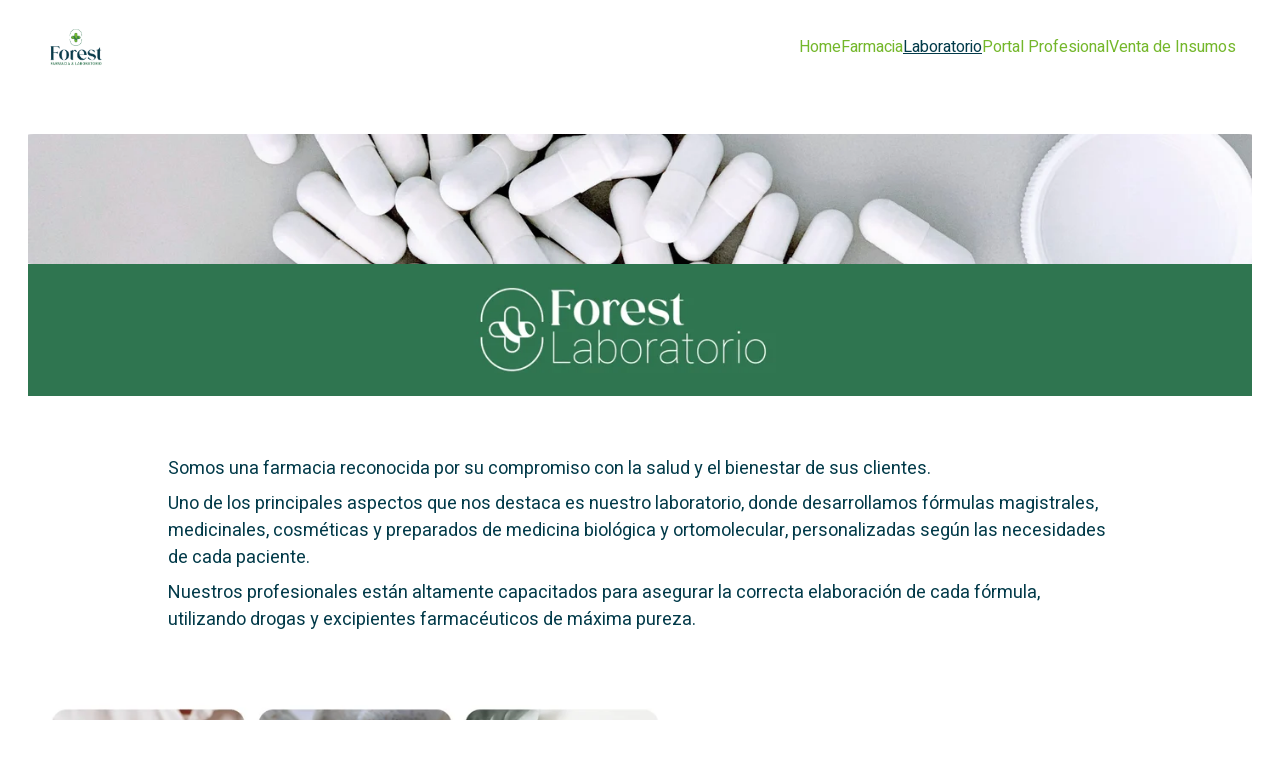

--- FILE ---
content_type: text/html
request_url: https://farmaciaforest.net/laboratorio
body_size: 14081
content:
<!DOCTYPE html><html lang="es"> <head><meta charset="utf-8"><meta name="viewport" content="width=device-width, initial-scale=1.0"><meta name="generator" content="Hostinger Website Builder"><!--[--><title>Laboratorio | Forest - Farmacia &amp; Laboratorio</title><!----><link rel="icon" href="data:;base64,iVBORw0KGgo="><link rel="apple-touch-icon" href="data:;base64,iVBORw0KGgo="><meta content="https://farmaciaforest.net/laboratorio" property="og:url"><link rel="canonical" href="https://farmaciaforest.net/laboratorio"><meta content="Laboratorio | Forest - Farmacia &amp; Laboratorio" property="og:title"><meta name="twitter:title" content="Laboratorio | Forest - Farmacia &amp; Laboratorio"><meta content="website" property="og:type"><!----><!----><meta property="og:site_name" content="Forest - Farmacia &amp; Laboratorio"><!----><meta content="https://assets.zyrosite.com/cdn-cgi/image/format=auto,w=1440,h=756,fit=crop,f=jpeg/mxBzgyQp5VsBxBXV/f58c16a9-90c7-4f78-b804-cdb928fba68e-mp8M5LKMQxfeOVJe.png" property="og:image"><meta content="https://assets.zyrosite.com/cdn-cgi/image/format=auto,w=1440,h=756,fit=crop,f=jpeg/mxBzgyQp5VsBxBXV/f58c16a9-90c7-4f78-b804-cdb928fba68e-mp8M5LKMQxfeOVJe.png" name="twitter:image"><meta content="" property="og:image:alt"><meta content="" name="twitter:image:alt"><meta name="twitter:card" content="summary_large_image"><!----><link rel="preconnect"><!----><!----><!----><!----><!--[--><link rel="alternate" hreflang="x-default" href="https://farmaciaforest.net/laboratorio"><!--]--><link href="https://cdn.zyrosite.com/u1/google-fonts/font-faces?family=Prompt:wght@400;700&amp;family=Heebo:wght@300;400;500;700&amp;display=swap" rel="preconnect" crossorigin="true"><link href="https://cdn.zyrosite.com/u1/google-fonts/font-faces?family=Prompt:wght@400;700&amp;family=Heebo:wght@300;400;500;700&amp;display=swap" rel="preload" as="style"><link href="https://cdn.zyrosite.com/u1/google-fonts/font-faces?family=Prompt:wght@400;700&amp;family=Heebo:wght@300;400;500;700&amp;display=swap" rel="stylesheet" referrerpolicy="no-referrer"><!--]--><style></style><link rel="prefetch" href="https://assets.zyrosite.com/mxBzgyQp5VsBxBXV/traffic.txt"><script>(function(){const postDate = null;

			const currentDate = new Date().setHours(0, 0, 0, 0);
			const postPublishDate = new Date(postDate).setHours(0, 0, 0, 0);

			if (postPublishDate && currentDate < postPublishDate) {
				window.location.replace('/');
			}
		})();</script><link rel="stylesheet" href="/_astro-1754982726614/_slug_.CmgAmG3B.css">
<style>:root{--color-meteorite-dark: #2f1c6a;--color-meteorite-dark-2: #1F1346;--color-meteorite: #8c85ff;--color-meteorite-light: #d5dfff;--color-primary-dark: #5025d1;--color-primary: #673de6;--color-primary-light: #ebe4ff;--color-primary-charts: #B39EF3;--color-danger-dark: #d63163;--color-danger: #fc5185;--color-danger-light: #ffe8ef;--color-danger-charts: #FEA8C2;--color-warning-dark: #fea419;--color-warning-dark-2: #9F6000;--color-warning-charts: #FFD28C;--color-warning: #ffcd35;--color-warning-light: #fff8e2;--color-success-dark: #008361;--color-success: #00b090;--color-success-light: #def4f0;--color-dark: #1d1e20;--color-gray-dark: #36344d;--color-gray: #727586;--color-gray-border: #dadce0;--color-gray-light: #f2f3f6;--color-light: #fff;--color-azure: #357df9;--color-azure-light: #e3ebf9;--color-azure-dark: #265ab2;--color-indigo: #6366F1;--color-neutral-200: #D8DAE0}.whats-app-bubble{position:fixed;right:20px;bottom:24px;z-index:1000;display:flex;cursor:pointer;border-radius:100px;box-shadow:#00000026 0 4px 12px}#wtpQualitySign_fixedCSS,#wtpQualitySign_popupCSS{bottom:10px!important}#wtpQualitySign_fixedCSS{z-index:17!important}#wtpQualitySign_popupCSS{z-index:18!important}
</style></head> <script type="application/ld+json">{"@context":"https://schema.org/","name":"Laboratorio","url":"https://farmaciaforest.net/laboratorio","image":"https://assets.zyrosite.com/cdn-cgi/image/format=auto,w=1440,h=756,fit=crop,f=jpeg/mxBzgyQp5VsBxBXV/f58c16a9-90c7-4f78-b804-cdb928fba68e-mp8M5LKMQxfeOVJe.png","inLanguage":"es","@type":"WebPage"}</script> <body> <div> <style>astro-island,astro-slot,astro-static-slot{display:contents}</style><script>(()=>{var e=async t=>{await(await t())()};(self.Astro||(self.Astro={})).only=e;window.dispatchEvent(new Event("astro:only"));})();;(()=>{var A=Object.defineProperty;var g=(i,o,a)=>o in i?A(i,o,{enumerable:!0,configurable:!0,writable:!0,value:a}):i[o]=a;var d=(i,o,a)=>g(i,typeof o!="symbol"?o+"":o,a);{let i={0:t=>m(t),1:t=>a(t),2:t=>new RegExp(t),3:t=>new Date(t),4:t=>new Map(a(t)),5:t=>new Set(a(t)),6:t=>BigInt(t),7:t=>new URL(t),8:t=>new Uint8Array(t),9:t=>new Uint16Array(t),10:t=>new Uint32Array(t),11:t=>1/0*t},o=t=>{let[l,e]=t;return l in i?i[l](e):void 0},a=t=>t.map(o),m=t=>typeof t!="object"||t===null?t:Object.fromEntries(Object.entries(t).map(([l,e])=>[l,o(e)]));class y extends HTMLElement{constructor(){super(...arguments);d(this,"Component");d(this,"hydrator");d(this,"hydrate",async()=>{var b;if(!this.hydrator||!this.isConnected)return;let e=(b=this.parentElement)==null?void 0:b.closest("astro-island[ssr]");if(e){e.addEventListener("astro:hydrate",this.hydrate,{once:!0});return}let c=this.querySelectorAll("astro-slot"),n={},h=this.querySelectorAll("template[data-astro-template]");for(let r of h){let s=r.closest(this.tagName);s!=null&&s.isSameNode(this)&&(n[r.getAttribute("data-astro-template")||"default"]=r.innerHTML,r.remove())}for(let r of c){let s=r.closest(this.tagName);s!=null&&s.isSameNode(this)&&(n[r.getAttribute("name")||"default"]=r.innerHTML)}let p;try{p=this.hasAttribute("props")?m(JSON.parse(this.getAttribute("props"))):{}}catch(r){let s=this.getAttribute("component-url")||"<unknown>",v=this.getAttribute("component-export");throw v&&(s+=` (export ${v})`),console.error(`[hydrate] Error parsing props for component ${s}`,this.getAttribute("props"),r),r}let u;await this.hydrator(this)(this.Component,p,n,{client:this.getAttribute("client")}),this.removeAttribute("ssr"),this.dispatchEvent(new CustomEvent("astro:hydrate"))});d(this,"unmount",()=>{this.isConnected||this.dispatchEvent(new CustomEvent("astro:unmount"))})}disconnectedCallback(){document.removeEventListener("astro:after-swap",this.unmount),document.addEventListener("astro:after-swap",this.unmount,{once:!0})}connectedCallback(){if(!this.hasAttribute("await-children")||document.readyState==="interactive"||document.readyState==="complete")this.childrenConnectedCallback();else{let e=()=>{document.removeEventListener("DOMContentLoaded",e),c.disconnect(),this.childrenConnectedCallback()},c=new MutationObserver(()=>{var n;((n=this.lastChild)==null?void 0:n.nodeType)===Node.COMMENT_NODE&&this.lastChild.nodeValue==="astro:end"&&(this.lastChild.remove(),e())});c.observe(this,{childList:!0}),document.addEventListener("DOMContentLoaded",e)}}async childrenConnectedCallback(){let e=this.getAttribute("before-hydration-url");e&&await import(e),this.start()}async start(){let e=JSON.parse(this.getAttribute("opts")),c=this.getAttribute("client");if(Astro[c]===void 0){window.addEventListener(`astro:${c}`,()=>this.start(),{once:!0});return}try{await Astro[c](async()=>{let n=this.getAttribute("renderer-url"),[h,{default:p}]=await Promise.all([import(this.getAttribute("component-url")),n?import(n):()=>()=>{}]),u=this.getAttribute("component-export")||"default";if(!u.includes("."))this.Component=h[u];else{this.Component=h;for(let f of u.split("."))this.Component=this.Component[f]}return this.hydrator=p,this.hydrate},e,this)}catch(n){console.error(`[astro-island] Error hydrating ${this.getAttribute("component-url")}`,n)}}attributeChangedCallback(){this.hydrate()}}d(y,"observedAttributes",["props"]),customElements.get("astro-island")||customElements.define("astro-island",y)}})();</script><astro-island uid="1vdbPe" component-url="/_astro-1754982726614/ClientHead.CJ39Wf-E.js" component-export="default" renderer-url="/_astro-1754982726614/client.Dx9cM9g2.js" props="{&quot;page-noindex&quot;:[0,false],&quot;canonical-url&quot;:[0,&quot;https://farmaciaforest.net/laboratorio&quot;],&quot;site-meta&quot;:[0,{&quot;GAId&quot;:[0,&quot;-&quot;],&quot;hotjar&quot;:[0,&quot;&quot;],&quot;version&quot;:[0,197],&quot;template&quot;:[0,&quot;blank&quot;],&quot;metaTitle&quot;:[0,&quot;Forest - Farmacia &amp; Laboratorio&quot;],&quot;customMeta&quot;:[0,&quot;&quot;],&quot;buttonSetId&quot;:[0,&quot;0&quot;],&quot;defaultLocale&quot;:[0,&quot;system&quot;],&quot;facebookPixel&quot;:[0,&quot;&quot;],&quot;googleAnalytics&quot;:[0,&quot;&quot;],&quot;googleTagManager&quot;:[0,&quot;&quot;],&quot;stripePublicApiKey&quot;:[0,&quot;&quot;],&quot;demoEcommerceStoreId&quot;:[0,&quot;demo_01G0E9P2R0CFTNBWEEFCEV8EG5&quot;],&quot;shouldAddWWWPrefixToDomain&quot;:[0,false],&quot;isPrivateModeActive&quot;:[0,false]}],&quot;domain&quot;:[0,&quot;farmaciaforest.net&quot;]}" ssr client="only" opts="{&quot;name&quot;:&quot;ClientHead&quot;,&quot;value&quot;:&quot;vue&quot;}"></astro-island> <script>(()=>{var e=async t=>{await(await t())()};(self.Astro||(self.Astro={})).load=e;window.dispatchEvent(new Event("astro:load"));})();</script><astro-island uid="191s6w" prefix="v1" component-url="/_astro-1754982726614/Page.Cr2_FZqe.js" component-export="default" renderer-url="/_astro-1754982726614/client.Dx9cM9g2.js" props="{&quot;pageData&quot;:[0,{&quot;pages&quot;:[0,{&quot;home&quot;:[0,{&quot;meta&quot;:[0,{&quot;title&quot;:[0,&quot;Atención personalizada en nuestra farmacia y laboratorio.&quot;],&quot;noindex&quot;:[0,false],&quot;keywords&quot;:[1,[[0,&quot;farmacia&quot;],[0,&quot;laboratorio magistral&quot;],[0,&quot;atención personalizada&quot;]]],&quot;password&quot;:[0,&quot;&quot;],&quot;ogImageAlt&quot;:[0,&quot;&quot;],&quot;description&quot;:[0,&quot;Somos una farmacia con más de 25 años de experiencia en el rubro y un laboratorio magistral propio. Brindamos atención personalizada a cada paciente según sus necesidades. Distribuimos a todo el país y ofrecemos asesoría a médicos y empresas. ¡Conócenos!&quot;],&quot;ogImagePath&quot;:[0,&quot;392c5f43-25fc-44e1-a268-d85b2004eb4e-AMq20jynB3CnE4k3.png&quot;],&quot;ogImageOrigin&quot;:[0,&quot;assets&quot;],&quot;passwordDesign&quot;:[0,&quot;default&quot;],&quot;passwordBackText&quot;:[0,&quot;Volver a&quot;],&quot;passwordButtonText&quot;:[0,&quot;Ingresar&quot;],&quot;passwordHeadingText&quot;:[0,&quot;Área de visitante&quot;],&quot;passwordSubheadingText&quot;:[0,&quot;Por favor, ingresa la contraseña para acceder a la página&quot;],&quot;passwordPlaceholderText&quot;:[0,&quot;Ingresa la contraseña&quot;],&quot;focusKeyword&quot;:[0,&quot;farmacia&quot;]}],&quot;name&quot;:[0,&quot;Home&quot;],&quot;slug&quot;:[0,&quot;&quot;],&quot;type&quot;:[0,&quot;default&quot;],&quot;blocks&quot;:[1,[[0,&quot;zsJYy9&quot;],[0,&quot;znUSOM&quot;],[0,&quot;zYNKY6&quot;],[0,&quot;ztF4F4&quot;],[0,&quot;zq1vPM&quot;],[0,&quot;zK_etP&quot;],[0,&quot;zCsbIB&quot;]]],&quot;hiddenSlots&quot;:[1,[]]}],&quot;zJ0wH-&quot;:[0,{&quot;meta&quot;:[0,{&quot;noindex&quot;:[0,false],&quot;password&quot;:[0,&quot;&quot;],&quot;ogImageAlt&quot;:[0,&quot;&quot;],&quot;ogImagePath&quot;:[0,&quot;edf87c1b-c1e1-4d3e-8d2c-806e057583da-m2W1VeX13BSnjDk7.png&quot;],&quot;ogImageOrigin&quot;:[0,&quot;assets&quot;],&quot;passwordDesign&quot;:[0,&quot;default&quot;],&quot;passwordBackText&quot;:[0,&quot;Volver a&quot;],&quot;passwordButtonText&quot;:[0,&quot;Ingresar&quot;],&quot;passwordHeadingText&quot;:[0,&quot;Área de visitante&quot;],&quot;passwordSubheadingText&quot;:[0,&quot;Por favor, ingresa la contraseña para acceder a la página&quot;],&quot;passwordPlaceholderText&quot;:[0,&quot;Ingresa la contraseña&quot;]}],&quot;name&quot;:[0,&quot;Farmacia&quot;],&quot;slug&quot;:[0,&quot;farmacia&quot;],&quot;type&quot;:[0,&quot;default&quot;],&quot;blocks&quot;:[1,[[0,&quot;zI4IUt&quot;],[0,&quot;zPpJtK&quot;],[0,&quot;z4Ai2H&quot;],[0,&quot;z5oGcM&quot;],[0,&quot;zlennl&quot;]]],&quot;hiddenSlots&quot;:[1,[]]}],&quot;zQF7bN&quot;:[0,{&quot;meta&quot;:[0,{&quot;noindex&quot;:[0,false],&quot;password&quot;:[0,&quot;&quot;],&quot;ogImageAlt&quot;:[0,&quot;&quot;],&quot;ogImagePath&quot;:[0,null],&quot;ogImageOrigin&quot;:[0,null],&quot;passwordDesign&quot;:[0,&quot;default&quot;],&quot;passwordBackText&quot;:[0,&quot;Volver a&quot;],&quot;passwordButtonText&quot;:[0,&quot;Ingresar&quot;],&quot;passwordHeadingText&quot;:[0,&quot;Área de visitante&quot;],&quot;passwordSubheadingText&quot;:[0,&quot;Por favor, ingresa la contraseña para acceder a la página&quot;],&quot;passwordPlaceholderText&quot;:[0,&quot;Ingresa la contraseña&quot;]}],&quot;name&quot;:[0,&quot;Portal Profesional&quot;],&quot;slug&quot;:[0,&quot;portal-profesional&quot;],&quot;type&quot;:[0,&quot;default&quot;],&quot;blocks&quot;:[1,[[0,&quot;zFmp6r&quot;],[0,&quot;zrVzh0&quot;],[0,&quot;zJ9GG1&quot;],[0,&quot;zRK5EC&quot;]]],&quot;hiddenSlots&quot;:[1,[]]}],&quot;zYCbyv&quot;:[0,{&quot;meta&quot;:[0,{&quot;noindex&quot;:[0,false],&quot;password&quot;:[0,&quot;&quot;],&quot;ogImageAlt&quot;:[0,&quot;&quot;],&quot;ogImagePath&quot;:[0,&quot;f58c16a9-90c7-4f78-b804-cdb928fba68e-mp8M5LKMQxfeOVJe.png&quot;],&quot;ogImageOrigin&quot;:[0,&quot;assets&quot;],&quot;passwordDesign&quot;:[0,&quot;default&quot;],&quot;passwordBackText&quot;:[0,&quot;Volver a&quot;],&quot;passwordButtonText&quot;:[0,&quot;Ingresar&quot;],&quot;passwordHeadingText&quot;:[0,&quot;Área de visitante&quot;],&quot;passwordSubheadingText&quot;:[0,&quot;Por favor, ingresa la contraseña para acceder a la página&quot;],&quot;passwordPlaceholderText&quot;:[0,&quot;Ingresa la contraseña&quot;]}],&quot;name&quot;:[0,&quot;Laboratorio&quot;],&quot;slug&quot;:[0,&quot;laboratorio&quot;],&quot;type&quot;:[0,&quot;default&quot;],&quot;blocks&quot;:[1,[[0,&quot;zZ_a6p&quot;],[0,&quot;zal9fv&quot;]]],&quot;hiddenSlots&quot;:[1,[]]}],&quot;zmPZiO&quot;:[0,{&quot;meta&quot;:[0,{&quot;noindex&quot;:[0,false],&quot;password&quot;:[0,&quot;&quot;],&quot;ogImageAlt&quot;:[0,&quot;&quot;],&quot;ogImagePath&quot;:[0,null],&quot;ogImageOrigin&quot;:[0,null],&quot;passwordDesign&quot;:[0,&quot;default&quot;],&quot;passwordBackText&quot;:[0,&quot;Volver a&quot;],&quot;passwordButtonText&quot;:[0,&quot;Ingresar&quot;],&quot;passwordHeadingText&quot;:[0,&quot;Área de visitante&quot;],&quot;passwordSubheadingText&quot;:[0,&quot;Por favor, ingresa la contraseña para acceder a la página&quot;],&quot;passwordPlaceholderText&quot;:[0,&quot;Ingresa la contraseña&quot;]}],&quot;name&quot;:[0,&quot;Venta de Insumos&quot;],&quot;slug&quot;:[0,&quot;ventadeinsumos&quot;],&quot;type&quot;:[0,&quot;default&quot;],&quot;blocks&quot;:[1,[[0,&quot;zNJkh9&quot;],[0,&quot;zHuHe9&quot;],[0,&quot;zFAC0q&quot;]]],&quot;hiddenSlots&quot;:[1,[]]}]}],&quot;blocks&quot;:[0,{&quot;header&quot;:[0,{&quot;slot&quot;:[0,&quot;header&quot;],&quot;type&quot;:[0,&quot;BlockNavigation&quot;],&quot;settings&quot;:[0,{&quot;styles&quot;:[0,{&quot;width&quot;:[0,&quot;1240px&quot;],&quot;padding&quot;:[0,&quot;24px 16px 24px 16px&quot;],&quot;m-padding&quot;:[0,&quot;24px 16px 24px 16px&quot;],&quot;logo-width&quot;:[0,&quot;64px&quot;],&quot;cartIconSize&quot;:[0,&quot;24px&quot;],&quot;m-logo-width&quot;:[0,&quot;70px&quot;],&quot;contrastBackgroundColor&quot;:[0,&quot;rgb(220, 220, 220)&quot;],&quot;link-spacing&quot;:[0,&quot;40px&quot;],&quot;m-link-spacing&quot;:[0,&quot;20px&quot;],&quot;element-spacing&quot;:[0,&quot;64px&quot;]}],&quot;cartText&quot;:[0,&quot;Shopping bag&quot;],&quot;isSticky&quot;:[0,true],&quot;showLogo&quot;:[0,true],&quot;isCartVisible&quot;:[0,true],&quot;logoImagePath&quot;:[0,&quot;4af1476c-b495-4b24-a31a-0a7a51d54d2f-A3QBeyMpDDFxegX7.png&quot;],&quot;logoImageOrigin&quot;:[0,&quot;assets&quot;],&quot;headerLayout&quot;:[0,&quot;desktop-1&quot;],&quot;mHeaderLayout&quot;:[0,&quot;mobile-1&quot;],&quot;mobileLinksAlignment&quot;:[0,&quot;right&quot;]}],&quot;background&quot;:[0,{&quot;color&quot;:[0,&quot;rgb(255, 255, 255)&quot;],&quot;current&quot;:[0,&quot;color&quot;],&quot;isTransparent&quot;:[0,false]}],&quot;logoAspectRatio&quot;:[0,1.413425925925926],&quot;navLinkTextColor&quot;:[0,&quot;rgb(116, 183, 43)&quot;],&quot;navLinkTextColorHover&quot;:[0,&quot;rgb(2, 58, 73)&quot;],&quot;components&quot;:[1,[]],&quot;zindexes&quot;:[1,[]],&quot;mobile&quot;:[0,{&quot;logoHeight&quot;:[0,50],&quot;height&quot;:[0,50]}],&quot;desktop&quot;:[0,{&quot;logoHeight&quot;:[0,46],&quot;height&quot;:[0,50]}]}],&quot;zZ_a6p&quot;:[0,{&quot;type&quot;:[0,&quot;BlockLayout&quot;],&quot;mobile&quot;:[0,{&quot;minHeight&quot;:[0,778]}],&quot;desktop&quot;:[0,{&quot;minHeight&quot;:[0,1276]}],&quot;settings&quot;:[0,{&quot;styles&quot;:[0,{&quot;rows&quot;:[0,11],&quot;width&quot;:[0,&quot;1224px&quot;],&quot;row-gap&quot;:[0,&quot;16px&quot;],&quot;row-size&quot;:[0,&quot;48px&quot;],&quot;column-gap&quot;:[0,&quot;24px&quot;],&quot;block-padding&quot;:[0,&quot;40px 0px 40px 0px&quot;],&quot;m-block-padding&quot;:[0,&quot;64px 16px 64px 16px&quot;],&quot;grid-gap-history&quot;:[0,&quot;16px 24px&quot;]}]}],&quot;zindexes&quot;:[1,[[0,&quot;zCYvHJ&quot;],[0,&quot;zFgbKu&quot;],[0,&quot;zEnfRF&quot;],[0,&quot;zI3Paa&quot;],[0,&quot;zStfza&quot;],[0,&quot;zvXy1_&quot;],[0,&quot;zkmuxM&quot;],[0,&quot;zdXU18&quot;],[0,&quot;zp59KG&quot;],[0,&quot;z-8g8F&quot;]]],&quot;background&quot;:[0,{&quot;color&quot;:[0,&quot;rgb(255, 255, 255)&quot;],&quot;current&quot;:[0,&quot;color&quot;]}],&quot;components&quot;:[1,[[0,&quot;zCYvHJ&quot;],[0,&quot;zFgbKu&quot;],[0,&quot;zEnfRF&quot;],[0,&quot;zI3Paa&quot;],[0,&quot;zStfza&quot;],[0,&quot;zvXy1_&quot;],[0,&quot;zkmuxM&quot;],[0,&quot;zdXU18&quot;],[0,&quot;zp59KG&quot;],[0,&quot;z-8g8F&quot;]]],&quot;initialBlockId&quot;:[0,&quot;3f8Kq7VVw&quot;]}],&quot;zal9fv&quot;:[0,{&quot;type&quot;:[0,&quot;BlockLayout&quot;],&quot;mobile&quot;:[0,{&quot;minHeight&quot;:[0,345]}],&quot;desktop&quot;:[0,{&quot;minHeight&quot;:[0,272]}],&quot;settings&quot;:[0,{&quot;styles&quot;:[0,{&quot;cols&quot;:[0,&quot;12&quot;],&quot;rows&quot;:[0,4],&quot;width&quot;:[0,&quot;1224px&quot;],&quot;m-rows&quot;:[0,&quot;1&quot;],&quot;col-gap&quot;:[0,&quot;24px&quot;],&quot;row-gap&quot;:[0,&quot;16px&quot;],&quot;row-size&quot;:[0,&quot;48px&quot;],&quot;column-gap&quot;:[0,&quot;24px&quot;],&quot;block-padding&quot;:[0,&quot;16px 0 16px 0&quot;],&quot;m-block-padding&quot;:[0,&quot;40px 16px 40px 16px&quot;]}]}],&quot;zindexes&quot;:[1,[[0,&quot;z49MEb&quot;],[0,&quot;zVLnx4&quot;]]],&quot;background&quot;:[0,{&quot;path&quot;:[0,null],&quot;color&quot;:[0,&quot;rgb(183, 220, 221)&quot;],&quot;image&quot;:[0,null],&quot;origin&quot;:[0,null],&quot;current&quot;:[0,&quot;color&quot;]}],&quot;components&quot;:[1,[[0,&quot;z49MEb&quot;],[0,&quot;zVLnx4&quot;]]],&quot;initialBlockId&quot;:[0,&quot;M0MkL5Umj&quot;]}]}],&quot;elements&quot;:[0,{&quot;z-8g8F&quot;:[0,{&quot;rel&quot;:[0,&quot;nofollow&quot;],&quot;href&quot;:[0,&quot;https://walink.co/cb02b6&quot;],&quot;type&quot;:[0,&quot;GridButton&quot;],&quot;mobile&quot;:[0,{&quot;top&quot;:[0,479],&quot;left&quot;:[0,174],&quot;width&quot;:[0,136],&quot;height&quot;:[0,64],&quot;fontSize&quot;:[0,12]}],&quot;target&quot;:[0,&quot;_blank&quot;],&quot;content&quot;:[0,&quot;Enviar receta por whatsapp&quot;],&quot;desktop&quot;:[0,{&quot;top&quot;:[0,792],&quot;left&quot;:[0,685],&quot;width&quot;:[0,471],&quot;height&quot;:[0,72],&quot;fontSize&quot;:[0,22]}],&quot;linkType&quot;:[0,&quot;external&quot;],&quot;settings&quot;:[0,{&quot;type&quot;:[0,&quot;primary&quot;],&quot;styles&quot;:[0,{&quot;align&quot;:[0,&quot;center&quot;],&quot;justify&quot;:[0,&quot;center&quot;],&quot;m-element-margin&quot;:[0,&quot;0 0 16px 0&quot;]}]}],&quot;fontColor&quot;:[0,&quot;rgba(255, 255, 255, 0)&quot;],&quot;fontFamily&quot;:[0,&quot;Heebo&quot;],&quot;fontWeight&quot;:[0,700],&quot;borderColor&quot;:[0,&quot;rgba(72, 87, 102, 0)&quot;],&quot;fontColorHover&quot;:[0,&quot;rgb(255, 255, 255)&quot;],&quot;backgroundColor&quot;:[0,&quot;rgba(72, 87, 102, 0)&quot;],&quot;borderColorHover&quot;:[0,&quot;rgb(255, 255, 255)&quot;],&quot;backgroundColorHover&quot;:[0,&quot;rgb(116, 183, 43)&quot;]}],&quot;z49MEb&quot;:[0,{&quot;type&quot;:[0,&quot;GridTextBox&quot;],&quot;mobile&quot;:[0,{&quot;top&quot;:[0,35],&quot;left&quot;:[0,0],&quot;width&quot;:[0,161],&quot;height&quot;:[0,119]}],&quot;content&quot;:[0,&quot;&lt;h6 style=\&quot;color: rgb(50, 50, 50)\&quot;&gt;&lt;span style=\&quot;color: rgb(0, 0, 0)\&quot;&gt;Dirección&lt;/span&gt;&lt;/h6&gt;&lt;p style=\&quot;color: rgb(50, 50, 50); margin-bottom: 8px\&quot; class=\&quot;body\&quot;&gt;&lt;span style=\&quot;color: rgb(0, 0, 0)\&quot;&gt;Av. Forest 1446, CABA&lt;/span&gt;&lt;/p&gt;&lt;p style=\&quot;color: rgb(50, 50, 50)\&quot; class=\&quot;body\&quot;&gt;&lt;span style=\&quot;color: rgb(0, 0, 0)\&quot;&gt;Buenos Aires, Argentina&lt;/span&gt;&lt;/p&gt;&quot;],&quot;desktop&quot;:[0,{&quot;top&quot;:[0,87],&quot;left&quot;:[0,346],&quot;width&quot;:[0,185],&quot;height&quot;:[0,95]}],&quot;settings&quot;:[0,{&quot;styles&quot;:[0,{&quot;text&quot;:[0,&quot;left&quot;],&quot;align&quot;:[0,&quot;flex-start&quot;],&quot;justify&quot;:[0,&quot;flex-start&quot;],&quot;m-element-margin&quot;:[0,&quot;0 0 24px 0&quot;]}]}],&quot;animation&quot;:[0,{&quot;name&quot;:[0,&quot;scale&quot;],&quot;type&quot;:[0,&quot;global&quot;]}],&quot;initialElementId&quot;:[0,&quot;d8japp9IXF&quot;]}],&quot;zCYvHJ&quot;:[0,{&quot;type&quot;:[0,&quot;GridTextBox&quot;],&quot;mobile&quot;:[0,{&quot;top&quot;:[0,139],&quot;left&quot;:[0,5],&quot;width&quot;:[0,319],&quot;height&quot;:[0,252]}],&quot;content&quot;:[0,&quot;&lt;p style=\&quot;color: rgb(2, 58, 73); --lineHeightMobile: 1.3; --fontSizeMobile: 14px; margin-bottom: 8px\&quot; class=\&quot;body-large\&quot;&gt;&lt;span style=\&quot;text-transform: none; font-family: Heebo; font-weight: 400\&quot;&gt;Somos una farmacia reconocida por su compromiso con la salud y el bienestar de sus clientes.&lt;/span&gt;&lt;/p&gt;&lt;p style=\&quot;color: rgb(2, 58, 73); --lineHeightMobile: 1.3; --fontSizeMobile: 14px; margin-bottom: 8px\&quot; class=\&quot;body-large\&quot;&gt;&lt;span style=\&quot;text-transform: none; font-family: Heebo; font-weight: 400\&quot;&gt;Uno de los principales aspectos que nos destaca es nuestro laboratorio, donde desarrollamos fórmulas magistrales, medicinales, cosméticas y preparados de medicina biológica y ortomolecular, personalizadas según las necesidades de cada paciente.&lt;/span&gt;&lt;/p&gt;&lt;p style=\&quot;color: rgb(48, 63, 78); --lineHeightMobile: 1.3; --fontSizeMobile: 14px\&quot; class=\&quot;body-large\&quot;&gt;&lt;span style=\&quot;color: rgb(2, 58, 73); text-transform: none; font-family: Heebo; font-weight: 400\&quot;&gt;Nuestros profesionales están altamente capacitados para asegurar la correcta elaboración de cada fórmula, utilizando drogas y excipientes farmacéuticos de máxima pureza.&lt;/span&gt;&lt;/p&gt;&quot;],&quot;desktop&quot;:[0,{&quot;top&quot;:[0,360],&quot;left&quot;:[0,140],&quot;width&quot;:[0,944],&quot;height&quot;:[0,178]}],&quot;settings&quot;:[0,{&quot;styles&quot;:[0,{&quot;text&quot;:[0,&quot;left&quot;],&quot;align&quot;:[0,&quot;flex-start&quot;],&quot;justify&quot;:[0,&quot;flex-start&quot;],&quot;m-element-margin&quot;:[0,&quot;0 0 40px 0&quot;]}]}],&quot;initialElementId&quot;:[0,&quot;c0k2Ui3LEV&quot;]}],&quot;zEnfRF&quot;:[0,{&quot;type&quot;:[0,&quot;GridImage&quot;],&quot;mobile&quot;:[0,{&quot;top&quot;:[0,0],&quot;left&quot;:[0,0],&quot;width&quot;:[0,328],&quot;height&quot;:[0,56],&quot;borderRadius&quot;:[0,&quot;0.5%&quot;]}],&quot;target&quot;:[0,&quot;_self&quot;],&quot;desktop&quot;:[0,{&quot;top&quot;:[0,40],&quot;left&quot;:[0,0],&quot;width&quot;:[0,1224],&quot;height&quot;:[0,130],&quot;borderRadius&quot;:[0,&quot;0.5%&quot;]}],&quot;settings&quot;:[0,{&quot;alt&quot;:[0,&quot;&quot;],&quot;path&quot;:[0,&quot;6556b226-c09b-4ee6-9997-563f8d53e1a9-A0x3MLDj34sRLzkG.jpeg&quot;],&quot;origin&quot;:[0,&quot;assets&quot;],&quot;styles&quot;:[0,{&quot;align&quot;:[0,&quot;center&quot;],&quot;justify&quot;:[0,&quot;center&quot;],&quot;m-element-margin&quot;:[0,&quot;0 0 40px 0&quot;]}],&quot;target&quot;:[0,&quot;_self&quot;]}],&quot;initialElementId&quot;:[0,&quot;S7UK8sGQx&quot;],&quot;fullResolutionWidth&quot;:[0,2880],&quot;fullResolutionHeight&quot;:[0,2160]}],&quot;zFgbKu&quot;:[0,{&quot;href&quot;:[0,&quot;https://walink.co/cb02b6&quot;],&quot;type&quot;:[0,&quot;GridButton&quot;],&quot;mobile&quot;:[0,{&quot;top&quot;:[0,672],&quot;left&quot;:[0,44],&quot;width&quot;:[0,242],&quot;height&quot;:[0,76]}],&quot;target&quot;:[0,&quot;_self&quot;],&quot;content&quot;:[0,&quot;Consultanos haciendo click acá&quot;],&quot;desktop&quot;:[0,{&quot;top&quot;:[0,1144],&quot;left&quot;:[0,456.5],&quot;width&quot;:[0,311],&quot;height&quot;:[0,56]}],&quot;linkType&quot;:[0,&quot;external&quot;],&quot;settings&quot;:[0,{&quot;type&quot;:[0,&quot;primary&quot;],&quot;styles&quot;:[0,{&quot;align&quot;:[0,&quot;center&quot;],&quot;justify&quot;:[0,&quot;flex-start&quot;],&quot;m-element-margin&quot;:[0,&quot;0 0 16px 0&quot;]}]}],&quot;animation&quot;:[0,{&quot;name&quot;:[0,&quot;scale&quot;],&quot;type&quot;:[0,&quot;global&quot;]}],&quot;fontColor&quot;:[0,&quot;rgb(255, 255, 255)&quot;],&quot;fontFamily&quot;:[0,&quot;Heebo&quot;],&quot;fontWeight&quot;:[0,700],&quot;borderColor&quot;:[0,&quot;rgb(255, 255, 255)&quot;],&quot;borderWidth&quot;:[0,0],&quot;borderRadius&quot;:[0,22],&quot;fontColorHover&quot;:[0,&quot;rgb(255, 255, 255)&quot;],&quot;backgroundColor&quot;:[0,&quot;rgb(116, 183, 43)&quot;],&quot;borderColorHover&quot;:[0,&quot;rgb(255, 255, 255)&quot;],&quot;borderWidthHover&quot;:[0,0],&quot;initialElementId&quot;:[0,&quot;nZg2tK5P-z&quot;],&quot;backgroundColorHover&quot;:[0,&quot;rgb(50, 117, 80)&quot;]}],&quot;zI3Paa&quot;:[0,{&quot;rel&quot;:[0,&quot;nofollow&quot;],&quot;type&quot;:[0,&quot;GridImage&quot;],&quot;mobile&quot;:[0,{&quot;top&quot;:[0,557],&quot;left&quot;:[0,52],&quot;width&quot;:[0,48],&quot;height&quot;:[0,48]}],&quot;desktop&quot;:[0,{&quot;top&quot;:[0,960],&quot;left&quot;:[0,391.5],&quot;width&quot;:[0,89],&quot;height&quot;:[0,90]}],&quot;settings&quot;:[0,{&quot;alt&quot;:[0,&quot;&quot;],&quot;path&quot;:[0,&quot;88a7bd50-4b27-4789-8a0e-c9f6aa408aff-dOqMW1N2LVC0RBX7.png&quot;],&quot;origin&quot;:[0,&quot;assets&quot;],&quot;styles&quot;:[0,{&quot;align&quot;:[0,&quot;center&quot;],&quot;justify&quot;:[0,&quot;center&quot;],&quot;m-element-margin&quot;:[0,&quot;0 0 16px 0&quot;]}],&quot;clickAction&quot;:[0,&quot;none&quot;]}],&quot;animation&quot;:[0,{&quot;name&quot;:[0,&quot;scale&quot;],&quot;type&quot;:[0,&quot;global&quot;]}],&quot;fullResolutionWidth&quot;:[0,512],&quot;fullResolutionHeight&quot;:[0,512]}],&quot;zStfza&quot;:[0,{&quot;rel&quot;:[0,&quot;nofollow&quot;],&quot;type&quot;:[0,&quot;GridImage&quot;],&quot;mobile&quot;:[0,{&quot;top&quot;:[0,557],&quot;left&quot;:[0,212],&quot;width&quot;:[0,58],&quot;height&quot;:[0,49]}],&quot;desktop&quot;:[0,{&quot;top&quot;:[0,960],&quot;left&quot;:[0,707],&quot;width&quot;:[0,105],&quot;height&quot;:[0,93]}],&quot;settings&quot;:[0,{&quot;alt&quot;:[0,&quot;&quot;],&quot;path&quot;:[0,&quot;9819a708-6e0a-49f2-8ba4-9163ec7b35a2-AR0ewOVvVBCJ3RL1.png&quot;],&quot;origin&quot;:[0,&quot;assets&quot;],&quot;styles&quot;:[0,{&quot;align&quot;:[0,&quot;center&quot;],&quot;justify&quot;:[0,&quot;center&quot;],&quot;m-element-margin&quot;:[0,&quot;0 0 16px 0&quot;]}],&quot;clickAction&quot;:[0,&quot;none&quot;]}],&quot;animation&quot;:[0,{&quot;name&quot;:[0,&quot;scale&quot;],&quot;type&quot;:[0,&quot;global&quot;]}],&quot;fullResolutionWidth&quot;:[0,512],&quot;fullResolutionHeight&quot;:[0,512]}],&quot;zVLnx4&quot;:[0,{&quot;type&quot;:[0,&quot;GridTextBox&quot;],&quot;mobile&quot;:[0,{&quot;top&quot;:[0,176],&quot;left&quot;:[0,0],&quot;width&quot;:[0,241],&quot;height&quot;:[0,137]}],&quot;content&quot;:[0,&quot;&lt;h6 style=\&quot;color: rgb(50, 50, 50); margin-bottom: 8px\&quot;&gt;&lt;span style=\&quot;color: rgb(0, 0, 0)\&quot;&gt;Contacto&lt;/span&gt;&lt;/h6&gt;&lt;h6 style=\&quot;color: rgb(50, 50, 50)\&quot;&gt;&lt;span style=\&quot;color: rgb(0, 0, 0); --fontSizeMobile:  16px; --fontSizeDesktop:  16px; font-family: Heebo; font-weight: 400\&quot;&gt;(011) 4552-8448&lt;/span&gt;&lt;/h6&gt;&lt;p style=\&quot;color: rgb(50, 50, 50); margin-bottom: 8px\&quot; class=\&quot;body\&quot;&gt;&lt;span style=\&quot;color: rgb(0, 0, 0)\&quot;&gt;+54 11 2177-0413&lt;/span&gt;&lt;/p&gt;&lt;p style=\&quot;color: rgb(50, 50, 50)\&quot; class=\&quot;body\&quot;&gt;&lt;span style=\&quot;color: rgb(0, 0, 0)\&quot;&gt;atencion@farmaciaforest.net&lt;/span&gt;&lt;/p&gt;&quot;],&quot;desktop&quot;:[0,{&quot;top&quot;:[0,87],&quot;left&quot;:[0,655],&quot;width&quot;:[0,223],&quot;height&quot;:[0,137]}],&quot;settings&quot;:[0,{&quot;styles&quot;:[0,{&quot;text&quot;:[0,&quot;left&quot;],&quot;align&quot;:[0,&quot;flex-start&quot;],&quot;justify&quot;:[0,&quot;flex-start&quot;],&quot;m-element-margin&quot;:[0,&quot;0 0 32px 0&quot;]}]}],&quot;animation&quot;:[0,{&quot;name&quot;:[0,&quot;scale&quot;],&quot;type&quot;:[0,&quot;global&quot;]}],&quot;initialElementId&quot;:[0,&quot;IPrKh-PYP&quot;]}],&quot;zdXU18&quot;:[0,{&quot;rel&quot;:[0,&quot;nofollow&quot;],&quot;type&quot;:[0,&quot;GridImage&quot;],&quot;mobile&quot;:[0,{&quot;top&quot;:[0,58],&quot;left&quot;:[0,0],&quot;width&quot;:[0,328],&quot;height&quot;:[0,67]}],&quot;desktop&quot;:[0,{&quot;top&quot;:[0,170],&quot;left&quot;:[0,0],&quot;width&quot;:[0,1224],&quot;height&quot;:[0,131]}],&quot;settings&quot;:[0,{&quot;alt&quot;:[0,&quot;&quot;],&quot;path&quot;:[0,&quot;66100961-c6f4-4c96-b1c1-4a0ccc9df865-AMq2N37gW8iJBVLJ.png&quot;],&quot;origin&quot;:[0,&quot;assets&quot;],&quot;styles&quot;:[0,{&quot;align&quot;:[0,&quot;center&quot;],&quot;justify&quot;:[0,&quot;center&quot;],&quot;m-element-margin&quot;:[0,&quot;0 0 16px 0&quot;]}],&quot;clickAction&quot;:[0,&quot;none&quot;]}],&quot;fullResolutionWidth&quot;:[0,4000],&quot;fullResolutionHeight&quot;:[0,500]}],&quot;zkmuxM&quot;:[0,{&quot;type&quot;:[0,&quot;GridTextBox&quot;],&quot;content&quot;:[0,&quot;&lt;h3 style=\&quot;color: rgb(26, 26, 26); --lineHeightMobile:  1.3; --lineHeightDesktop:  1.3; --fontSizeMobile:  14px; --fontSizeDesktop:  16px\&quot;&gt;&lt;span style=\&quot;font-family: Heebo; font-weight: 500\&quot;&gt;De forma rápida y segura&lt;/span&gt;&lt;/h3&gt;&quot;],&quot;settings&quot;:[0,{&quot;styles&quot;:[0,{&quot;text&quot;:[0,&quot;center&quot;],&quot;align&quot;:[0,&quot;flex-start&quot;],&quot;justify&quot;:[0,&quot;flex-start&quot;],&quot;m-element-margin&quot;:[0,&quot;0 0 16px 0&quot;]}]}],&quot;animation&quot;:[0,{&quot;name&quot;:[0,&quot;scale&quot;],&quot;type&quot;:[0,&quot;global&quot;]}],&quot;mobile&quot;:[0,{&quot;top&quot;:[0,613],&quot;left&quot;:[0,177],&quot;width&quot;:[0,145],&quot;height&quot;:[0,36]}],&quot;desktop&quot;:[0,{&quot;top&quot;:[0,1084],&quot;left&quot;:[0,680],&quot;width&quot;:[0,184],&quot;height&quot;:[0,20]}]}],&quot;zp59KG&quot;:[0,{&quot;rel&quot;:[0,&quot;nofollow&quot;],&quot;type&quot;:[0,&quot;GridImage&quot;],&quot;settings&quot;:[0,{&quot;alt&quot;:[0,&quot;&quot;],&quot;path&quot;:[0,&quot;c5f6196c-c376-44ab-b8ff-866660a443c4-AE0ELg6elnUrNzZm.png&quot;],&quot;origin&quot;:[0,&quot;assets&quot;],&quot;styles&quot;:[0,{&quot;align&quot;:[0,&quot;center&quot;],&quot;justify&quot;:[0,&quot;center&quot;],&quot;m-element-margin&quot;:[0,&quot;0 0 16px 0&quot;]}],&quot;clickAction&quot;:[0,&quot;none&quot;]}],&quot;fullResolutionWidth&quot;:[0,1920],&quot;fullResolutionHeight&quot;:[0,1080],&quot;desktop&quot;:[0,{&quot;top&quot;:[0,600],&quot;left&quot;:[0,0],&quot;width&quot;:[0,1224],&quot;height&quot;:[0,320],&quot;crop&quot;:[0,{&quot;top&quot;:[0,50],&quot;left&quot;:[0,50],&quot;scale&quot;:[0,1.08]}]}],&quot;mobile&quot;:[0,{&quot;top&quot;:[0,419],&quot;left&quot;:[0,0],&quot;width&quot;:[0,328],&quot;height&quot;:[0,124]}]}],&quot;zvXy1_&quot;:[0,{&quot;type&quot;:[0,&quot;GridTextBox&quot;],&quot;content&quot;:[0,&quot;&lt;h3 style=\&quot;color: rgb(26, 26, 26); --lineHeightMobile:  1.3; --lineHeightDesktop:  1.3; --fontSizeMobile:  14px; --fontSizeDesktop:  16px\&quot;&gt;&lt;span style=\&quot;font-family: Heebo; font-weight: 500\&quot;&gt;Envios a todo el país &lt;/span&gt;&lt;/h3&gt;&quot;],&quot;settings&quot;:[0,{&quot;styles&quot;:[0,{&quot;text&quot;:[0,&quot;center&quot;],&quot;align&quot;:[0,&quot;flex-start&quot;],&quot;justify&quot;:[0,&quot;flex-start&quot;],&quot;m-element-margin&quot;:[0,&quot;0 0 16px 0&quot;]}]}],&quot;animation&quot;:[0,{&quot;name&quot;:[0,&quot;scale&quot;],&quot;type&quot;:[0,&quot;global&quot;]}],&quot;mobile&quot;:[0,{&quot;top&quot;:[0,613],&quot;left&quot;:[0,23],&quot;width&quot;:[0,136],&quot;height&quot;:[0,18]}],&quot;desktop&quot;:[0,{&quot;top&quot;:[0,1084],&quot;left&quot;:[0,350],&quot;width&quot;:[0,173],&quot;height&quot;:[0,20]}]}]}],&quot;nav&quot;:[1,[[0,{&quot;isHidden&quot;:[0,false],&quot;linkType&quot;:[0,&quot;Page&quot;],&quot;subItems&quot;:[1,[]],&quot;navItemId&quot;:[0,&quot;home&quot;],&quot;linkedPageId&quot;:[0,&quot;home&quot;]}],[0,{&quot;isHidden&quot;:[0,false],&quot;linkType&quot;:[0,&quot;Page&quot;],&quot;subItems&quot;:[1,[]],&quot;navItemId&quot;:[0,&quot;z-zDvk&quot;],&quot;linkedPageId&quot;:[0,&quot;zJ0wH-&quot;]}],[0,{&quot;isHidden&quot;:[0,false],&quot;linkType&quot;:[0,&quot;Page&quot;],&quot;subItems&quot;:[1,[]],&quot;navItemId&quot;:[0,&quot;z2zhb5&quot;],&quot;linkedPageId&quot;:[0,&quot;zYCbyv&quot;]}],[0,{&quot;isHidden&quot;:[0,false],&quot;linkType&quot;:[0,&quot;Page&quot;],&quot;subItems&quot;:[1,[]],&quot;navItemId&quot;:[0,&quot;zGxNp4&quot;],&quot;linkedPageId&quot;:[0,&quot;zQF7bN&quot;]}],[0,{&quot;isHidden&quot;:[0,false],&quot;linkType&quot;:[0,&quot;Page&quot;],&quot;subItems&quot;:[1,[]],&quot;navItemId&quot;:[0,&quot;z9ZpfG&quot;],&quot;linkedPageId&quot;:[0,&quot;zmPZiO&quot;]}]]],&quot;currentLocale&quot;:[0,&quot;system&quot;],&quot;homePageId&quot;:[0,&quot;home&quot;],&quot;cookieBannerAcceptText&quot;:[0],&quot;cookieBannerDisclaimer&quot;:[0],&quot;cookieBannerDeclineText&quot;:[0],&quot;blogReadingTimeText&quot;:[0],&quot;metaTitle&quot;:[0],&quot;meta&quot;:[0,{&quot;GAId&quot;:[0,&quot;-&quot;],&quot;hotjar&quot;:[0,&quot;&quot;],&quot;version&quot;:[0,197],&quot;template&quot;:[0,&quot;blank&quot;],&quot;metaTitle&quot;:[0,&quot;Forest - Farmacia &amp; Laboratorio&quot;],&quot;customMeta&quot;:[0,&quot;&quot;],&quot;buttonSetId&quot;:[0,&quot;0&quot;],&quot;defaultLocale&quot;:[0,&quot;system&quot;],&quot;facebookPixel&quot;:[0,&quot;&quot;],&quot;googleAnalytics&quot;:[0,&quot;&quot;],&quot;googleTagManager&quot;:[0,&quot;&quot;],&quot;stripePublicApiKey&quot;:[0,&quot;&quot;],&quot;demoEcommerceStoreId&quot;:[0,&quot;demo_01G0E9P2R0CFTNBWEEFCEV8EG5&quot;],&quot;shouldAddWWWPrefixToDomain&quot;:[0,false],&quot;isPrivateModeActive&quot;:[0,false]}],&quot;forms&quot;:[0,{&quot;Consultas&quot;:[0,{&quot;token&quot;:[0,&quot;YbNb8G0R2nuqGExrOobLAGVK9rnma26N&quot;]}],&quot;Portal de profesionales&quot;:[0,{&quot;token&quot;:[0,&quot;mv0xaxrBGWfj43wb0qP6mjQROQxYXxkz&quot;]}]}],&quot;styles&quot;:[0,{&quot;h1&quot;:[0,{&quot;font-size&quot;:[0,&quot;64px&quot;],&quot;font-style&quot;:[0,&quot;normal&quot;],&quot;font-family&quot;:[0,&quot;var(--font-primary)&quot;],&quot;font-weight&quot;:[0,700],&quot;line-height&quot;:[0,&quot;1.3em&quot;],&quot;m-font-size&quot;:[0,&quot;40px&quot;],&quot;letter-spacing&quot;:[0,0],&quot;text-transform&quot;:[0,&quot;none&quot;],&quot;text-decoration&quot;:[0,&quot;none&quot;]}],&quot;h2&quot;:[0,{&quot;font-size&quot;:[0,&quot;56px&quot;],&quot;font-style&quot;:[0,&quot;normal&quot;],&quot;font-family&quot;:[0,&quot;var(--font-primary)&quot;],&quot;font-weight&quot;:[0,700],&quot;line-height&quot;:[0,&quot;1.3em&quot;],&quot;m-font-size&quot;:[0,&quot;36px&quot;],&quot;letter-spacing&quot;:[0,0],&quot;text-transform&quot;:[0,&quot;none&quot;],&quot;text-decoration&quot;:[0,&quot;none&quot;]}],&quot;h3&quot;:[0,{&quot;font-size&quot;:[0,&quot;48px&quot;],&quot;font-style&quot;:[0,&quot;normal&quot;],&quot;font-family&quot;:[0,&quot;var(--font-primary)&quot;],&quot;font-weight&quot;:[0,700],&quot;line-height&quot;:[0,&quot;1.3em&quot;],&quot;m-font-size&quot;:[0,&quot;32px&quot;],&quot;letter-spacing&quot;:[0,0],&quot;text-transform&quot;:[0,&quot;none&quot;],&quot;text-decoration&quot;:[0,&quot;none&quot;]}],&quot;h4&quot;:[0,{&quot;font-size&quot;:[0,&quot;40px&quot;],&quot;font-style&quot;:[0,&quot;normal&quot;],&quot;font-family&quot;:[0,&quot;var(--font-primary)&quot;],&quot;font-weight&quot;:[0,700],&quot;line-height&quot;:[0,&quot;1.3em&quot;],&quot;m-font-size&quot;:[0,&quot;24px&quot;],&quot;letter-spacing&quot;:[0,0],&quot;text-transform&quot;:[0,&quot;none&quot;],&quot;text-decoration&quot;:[0,&quot;none&quot;]}],&quot;h5&quot;:[0,{&quot;font-size&quot;:[0,&quot;32px&quot;],&quot;font-style&quot;:[0,&quot;normal&quot;],&quot;font-family&quot;:[0,&quot;var(--font-primary)&quot;],&quot;font-weight&quot;:[0,700],&quot;line-height&quot;:[0,&quot;1.3em&quot;],&quot;m-font-size&quot;:[0,&quot;24px&quot;],&quot;letter-spacing&quot;:[0,0],&quot;text-transform&quot;:[0,&quot;none&quot;],&quot;text-decoration&quot;:[0,&quot;none&quot;]}],&quot;h6&quot;:[0,{&quot;font-size&quot;:[0,&quot;24px&quot;],&quot;font-style&quot;:[0,&quot;normal&quot;],&quot;font-family&quot;:[0,&quot;var(--font-primary)&quot;],&quot;font-weight&quot;:[0,700],&quot;line-height&quot;:[0,&quot;1.3em&quot;],&quot;m-font-size&quot;:[0,&quot;20px&quot;],&quot;letter-spacing&quot;:[0,0],&quot;text-transform&quot;:[0,&quot;none&quot;],&quot;text-decoration&quot;:[0,&quot;none&quot;]}],&quot;body&quot;:[0,{&quot;font-size&quot;:[0,&quot;16px&quot;],&quot;font-style&quot;:[0,&quot;normal&quot;],&quot;font-family&quot;:[0,&quot;var(--font-secondary)&quot;],&quot;font-weight&quot;:[0,400],&quot;line-height&quot;:[0,&quot;1.5em&quot;],&quot;m-font-size&quot;:[0,&quot;16px&quot;],&quot;letter-spacing&quot;:[0,0],&quot;text-transform&quot;:[0,&quot;none&quot;],&quot;text-decoration&quot;:[0,&quot;none&quot;]}],&quot;font&quot;:[0,{&quot;primary&quot;:[0,&quot;&#39;Prompt&#39;, sans-serif&quot;],&quot;secondary&quot;:[0,&quot;&#39;Heebo&#39;, sans-serif&quot;]}],&quot;nav-link&quot;:[0,{&quot;font-size&quot;:[0,&quot;16px&quot;],&quot;font-style&quot;:[0,&quot;normal&quot;],&quot;font-family&quot;:[0,&quot;var(--font-secondary)&quot;],&quot;font-weight&quot;:[0,400],&quot;line-height&quot;:[0,&quot;1.5em&quot;],&quot;m-font-size&quot;:[0,&quot;16px&quot;],&quot;letter-spacing&quot;:[0,0],&quot;text-transform&quot;:[0,&quot;none&quot;],&quot;text-decoration&quot;:[0,&quot;none&quot;]}],&quot;body-large&quot;:[0,{&quot;font-size&quot;:[0,&quot;18px&quot;],&quot;font-style&quot;:[0,&quot;normal&quot;],&quot;font-family&quot;:[0,&quot;var(--font-secondary)&quot;],&quot;font-weight&quot;:[0,400],&quot;line-height&quot;:[0,&quot;1.5em&quot;],&quot;m-font-size&quot;:[0,&quot;18px&quot;],&quot;letter-spacing&quot;:[0,0],&quot;text-transform&quot;:[0,&quot;none&quot;],&quot;text-decoration&quot;:[0,&quot;none&quot;]}],&quot;body-small&quot;:[0,{&quot;font-size&quot;:[0,&quot;14px&quot;],&quot;font-style&quot;:[0,&quot;normal&quot;],&quot;font-family&quot;:[0,&quot;var(--font-secondary)&quot;],&quot;font-weight&quot;:[0,400],&quot;line-height&quot;:[0,&quot;1.5em&quot;],&quot;m-font-size&quot;:[0,&quot;14px&quot;],&quot;letter-spacing&quot;:[0,0],&quot;text-transform&quot;:[0,&quot;none&quot;],&quot;text-decoration&quot;:[0,&quot;none&quot;]}],&quot;grid-button-primary&quot;:[0,{&quot;font-size&quot;:[0,&quot;16px&quot;],&quot;padding-x&quot;:[0,&quot;40px&quot;],&quot;padding-y&quot;:[0,&quot;16px&quot;],&quot;font-style&quot;:[0,&quot;normal&quot;],&quot;border-null&quot;:[0,&quot;&quot;],&quot;font-family&quot;:[0,&quot;var(--font-secondary)&quot;],&quot;font-weight&quot;:[0,400],&quot;line-height&quot;:[0,&quot;normal&quot;],&quot;m-font-size&quot;:[0,&quot;16px&quot;],&quot;m-padding-x&quot;:[0,&quot;36px&quot;],&quot;m-padding-y&quot;:[0,&quot;14px&quot;],&quot;font-color&quot;:[0,&quot;rgb(255, 255, 255)&quot;],&quot;box-shadow-x&quot;:[0,&quot;0px&quot;],&quot;box-shadow-y&quot;:[0,&quot;0px&quot;],&quot;border-radius&quot;:[0,999],&quot;letter-spacing&quot;:[0,&quot;normal&quot;],&quot;text-transform&quot;:[0,&quot;none&quot;],&quot;box-shadow-blur&quot;:[0,&quot;0px&quot;],&quot;box-shadow-null&quot;:[0,&quot;&quot;],&quot;text-decoration&quot;:[0,&quot;none&quot;],&quot;box-shadow-color&quot;:[0,&quot;rgba(0, 0, 0, 0)&quot;],&quot;border-null-hover&quot;:[0,&quot;&quot;],&quot;box-shadow-spread&quot;:[0,&quot;0px&quot;],&quot;background-color&quot;:[0,&quot;rgb(73, 88, 103)&quot;],&quot;box-shadow-x-hover&quot;:[0,&quot;0px&quot;],&quot;box-shadow-y-hover&quot;:[0,&quot;0px&quot;],&quot;transition-duration&quot;:[0,&quot;0.2s&quot;],&quot;background-color-null&quot;:[0,&quot;&quot;],&quot;box-shadow-blur-hover&quot;:[0,&quot;0px&quot;],&quot;box-shadow-null-hover&quot;:[0,&quot;&quot;],&quot;box-shadow-color-hover&quot;:[0,&quot;0px&quot;],&quot;box-shadow-spread-hover&quot;:[0,&quot;0px&quot;],&quot;background-color-hover&quot;:[0,&quot;rgb(48, 63, 78)&quot;],&quot;transition-timing-function&quot;:[0,&quot;ease&quot;],&quot;background-color-null-hover&quot;:[0,&quot;&quot;]}],&quot;grid-button-secondary&quot;:[0,{&quot;font-size&quot;:[0,&quot;16px&quot;],&quot;padding-x&quot;:[0,&quot;40px&quot;],&quot;padding-y&quot;:[0,&quot;16px&quot;],&quot;font-style&quot;:[0,&quot;normal&quot;],&quot;border-null&quot;:[0,&quot;&quot;],&quot;font-family&quot;:[0,&quot;var(--font-secondary)&quot;],&quot;font-weight&quot;:[0,400],&quot;line-height&quot;:[0,&quot;normal&quot;],&quot;m-font-size&quot;:[0,&quot;16px&quot;],&quot;m-padding-x&quot;:[0,&quot;36px&quot;],&quot;m-padding-y&quot;:[0,&quot;14px&quot;],&quot;box-shadow-x&quot;:[0,&quot;0px&quot;],&quot;box-shadow-y&quot;:[0,&quot;0px&quot;],&quot;border-radius&quot;:[0,999],&quot;letter-spacing&quot;:[0,&quot;normal&quot;],&quot;text-transform&quot;:[0,&quot;none&quot;],&quot;box-shadow-blur&quot;:[0,&quot;0px&quot;],&quot;box-shadow-null&quot;:[0,&quot;&quot;],&quot;text-decoration&quot;:[0,&quot;none&quot;],&quot;box-shadow-color&quot;:[0,&quot;rgba(0, 0, 0, 0)&quot;],&quot;border-null-hover&quot;:[0,&quot;&quot;],&quot;box-shadow-spread&quot;:[0,&quot;0px&quot;],&quot;background-color&quot;:[0,&quot;white&quot;],&quot;box-shadow-x-hover&quot;:[0,&quot;0px&quot;],&quot;box-shadow-y-hover&quot;:[0,&quot;0px&quot;],&quot;transition-duration&quot;:[0,&quot;0.2s&quot;],&quot;background-color-null&quot;:[0,&quot;&quot;],&quot;box-shadow-blur-hover&quot;:[0,&quot;0px&quot;],&quot;box-shadow-null-hover&quot;:[0,&quot;&quot;],&quot;box-shadow-color-hover&quot;:[0,&quot;0px&quot;],&quot;box-shadow-spread-hover&quot;:[0,&quot;0px&quot;],&quot;background-color-hover&quot;:[0,&quot;rgb(240, 240, 240)&quot;],&quot;transition-timing-function&quot;:[0,&quot;ease&quot;],&quot;background-color-null-hover&quot;:[0,&quot;&quot;]}]}],&quot;domain&quot;:[0,&quot;farmaciaforest.net&quot;],&quot;siteId&quot;:[0,&quot;mxBzgyQp5VsBxBXV&quot;],&quot;ecommerceShoppingCart&quot;:[0],&quot;blogCategories&quot;:[0,{}],&quot;languageSwitcherLanguages&quot;:[1,[]],&quot;currentPageId&quot;:[0,&quot;zYCbyv&quot;],&quot;productId&quot;:[0],&quot;languageKeys&quot;:[1,[[0,&quot;system&quot;]]],&quot;isDynamicProductPageEnabled&quot;:[0,false],&quot;buildDate&quot;:[0,&quot;1754982738922&quot;]}],&quot;productData&quot;:[0]}" ssr client="load" opts="{&quot;name&quot;:&quot;PageComponent&quot;,&quot;value&quot;:true}" await-children><!--[--><main style="--h1-font-size:64px;--h1-font-style:normal;--h1-font-family:var(--font-primary);--h1-font-weight:700;--h1-line-height:1.3em;--h1-m-font-size:40px;--h1-letter-spacing:0;--h1-text-transform:none;--h1-text-decoration:none;--h2-font-size:56px;--h2-font-style:normal;--h2-font-family:var(--font-primary);--h2-font-weight:700;--h2-line-height:1.3em;--h2-m-font-size:36px;--h2-letter-spacing:0;--h2-text-transform:none;--h2-text-decoration:none;--h3-font-size:48px;--h3-font-style:normal;--h3-font-family:var(--font-primary);--h3-font-weight:700;--h3-line-height:1.3em;--h3-m-font-size:32px;--h3-letter-spacing:0;--h3-text-transform:none;--h3-text-decoration:none;--h4-font-size:40px;--h4-font-style:normal;--h4-font-family:var(--font-primary);--h4-font-weight:700;--h4-line-height:1.3em;--h4-m-font-size:24px;--h4-letter-spacing:0;--h4-text-transform:none;--h4-text-decoration:none;--h5-font-size:32px;--h5-font-style:normal;--h5-font-family:var(--font-primary);--h5-font-weight:700;--h5-line-height:1.3em;--h5-m-font-size:24px;--h5-letter-spacing:0;--h5-text-transform:none;--h5-text-decoration:none;--h6-font-size:24px;--h6-font-style:normal;--h6-font-family:var(--font-primary);--h6-font-weight:700;--h6-line-height:1.3em;--h6-m-font-size:20px;--h6-letter-spacing:0;--h6-text-transform:none;--h6-text-decoration:none;--body-font-size:16px;--body-font-style:normal;--body-font-family:var(--font-secondary);--body-font-weight:400;--body-line-height:1.5em;--body-m-font-size:16px;--body-letter-spacing:0;--body-text-transform:none;--body-text-decoration:none;--font-primary:&#39;Prompt&#39;, sans-serif;--font-secondary:&#39;Heebo&#39;, sans-serif;--nav-link-font-size:16px;--nav-link-font-style:normal;--nav-link-font-family:var(--font-secondary);--nav-link-font-weight:400;--nav-link-line-height:1.5em;--nav-link-m-font-size:16px;--nav-link-letter-spacing:0;--nav-link-text-transform:none;--nav-link-text-decoration:none;--body-large-font-size:18px;--body-large-font-style:normal;--body-large-font-family:var(--font-secondary);--body-large-font-weight:400;--body-large-line-height:1.5em;--body-large-m-font-size:18px;--body-large-letter-spacing:0;--body-large-text-transform:none;--body-large-text-decoration:none;--body-small-font-size:14px;--body-small-font-style:normal;--body-small-font-family:var(--font-secondary);--body-small-font-weight:400;--body-small-line-height:1.5em;--body-small-m-font-size:14px;--body-small-letter-spacing:0;--body-small-text-transform:none;--body-small-text-decoration:none;--grid-button-primary-font-size:16px;--grid-button-primary-padding-x:40px;--grid-button-primary-padding-y:16px;--grid-button-primary-font-style:normal;--grid-button-primary-border-null:;--grid-button-primary-font-family:var(--font-secondary);--grid-button-primary-font-weight:400;--grid-button-primary-line-height:normal;--grid-button-primary-m-font-size:16px;--grid-button-primary-m-padding-x:36px;--grid-button-primary-m-padding-y:14px;--grid-button-primary-font-color:rgb(255, 255, 255);--grid-button-primary-box-shadow-x:0px;--grid-button-primary-box-shadow-y:0px;--grid-button-primary-border-radius:999px;--grid-button-primary-letter-spacing:normal;--grid-button-primary-text-transform:none;--grid-button-primary-box-shadow-blur:0px;--grid-button-primary-box-shadow-null:;--grid-button-primary-text-decoration:none;--grid-button-primary-box-shadow-color:rgba(0, 0, 0, 0);--grid-button-primary-border-null-hover:;--grid-button-primary-box-shadow-spread:0px;--grid-button-primary-background-color:rgb(73, 88, 103);--grid-button-primary-box-shadow-x-hover:0px;--grid-button-primary-box-shadow-y-hover:0px;--grid-button-primary-transition-duration:0.2s;--grid-button-primary-background-color-null:;--grid-button-primary-box-shadow-blur-hover:0px;--grid-button-primary-box-shadow-null-hover:;--grid-button-primary-box-shadow-color-hover:0px;--grid-button-primary-box-shadow-spread-hover:0px;--grid-button-primary-background-color-hover:rgb(48, 63, 78);--grid-button-primary-transition-timing-function:ease;--grid-button-primary-background-color-null-hover:;--grid-button-secondary-font-size:16px;--grid-button-secondary-padding-x:40px;--grid-button-secondary-padding-y:16px;--grid-button-secondary-font-style:normal;--grid-button-secondary-border-null:;--grid-button-secondary-font-family:var(--font-secondary);--grid-button-secondary-font-weight:400;--grid-button-secondary-line-height:normal;--grid-button-secondary-m-font-size:16px;--grid-button-secondary-m-padding-x:36px;--grid-button-secondary-m-padding-y:14px;--grid-button-secondary-box-shadow-x:0px;--grid-button-secondary-box-shadow-y:0px;--grid-button-secondary-border-radius:999px;--grid-button-secondary-letter-spacing:normal;--grid-button-secondary-text-transform:none;--grid-button-secondary-box-shadow-blur:0px;--grid-button-secondary-box-shadow-null:;--grid-button-secondary-text-decoration:none;--grid-button-secondary-box-shadow-color:rgba(0, 0, 0, 0);--grid-button-secondary-border-null-hover:;--grid-button-secondary-box-shadow-spread:0px;--grid-button-secondary-background-color:white;--grid-button-secondary-box-shadow-x-hover:0px;--grid-button-secondary-box-shadow-y-hover:0px;--grid-button-secondary-transition-duration:0.2s;--grid-button-secondary-background-color-null:;--grid-button-secondary-box-shadow-blur-hover:0px;--grid-button-secondary-box-shadow-null-hover:;--grid-button-secondary-box-shadow-color-hover:0px;--grid-button-secondary-box-shadow-spread-hover:0px;--grid-button-secondary-background-color-hover:rgb(240, 240, 240);--grid-button-secondary-transition-timing-function:ease;--grid-button-secondary-background-color-null-hover:;--0d7a0458:50px;" class="page"><div class="sticky-trigger"></div><!----><div class="top-blocks--sticky top-blocks"><!----><header class="block-header" style="--nav-link-font-weight:400;--nav-link-text-color:rgb(116, 183, 43);--nav-link-text-color-hover:rgb(2, 58, 73);--header-height-mobile:50px;--width:1240px;--padding-top:24px;--padding:24px 16px 24px 16px;--padding-right:16px;--padding-bottom:24px;--padding-left:16px;--m-padding-top:24px;--m-padding:24px 16px 24px 16px;--m-padding-right:16px;--m-padding-bottom:24px;--m-padding-left:16px;--logo-width:64px;--cartIconSize:24px;--m-logo-width:70px;--contrastBackgroundColor:rgb(220, 220, 220);--link-spacing:40px;--m-link-spacing:20px;--element-spacing:64px;--background-color:rgb(255, 255, 255);" backgroundcolorcontrast="rgb(220, 220, 220)" height="50" is-in-preview-mode="false" is-preview-mobile-view="false" data-v-6a88bed3><div class="background" style="--background-color:rgb(255, 255, 255);" data-v-6a88bed3></div><!--[--><div class="block-header-layout-desktop block-header-layout-desktop--desktop-1" style="--7708d8d2:min-content auto ;--a54fb50e:0px;" data-v-a07a4ffe><!--[--><a class="block-header-logo block-header__logo" href="/" data-v-6a88bed3 style="--0c1b1e60:64px;--5d79b3cd:46px;--21476ca4:24px;--43ce6f65:24;--dff81636:400;--653c9bff:70px;--2887ea0e:50px;--669f3aa2:24px;" data-v-4ae1c879><img class="block-header-logo__image" src="https://assets.zyrosite.com/cdn-cgi/image/format=auto,w=375,fit=crop,q=95/mxBzgyQp5VsBxBXV/4af1476c-b495-4b24-a31a-0a7a51d54d2f-A3QBeyMpDDFxegX7.png" alt="Forest - Farmacia &amp; Laboratorio logo" data-v-4ae1c879></a><!--]--><!--[--><nav class="block-header__nav" data-v-6a88bed3><ul class="block-header__nav-links" data-v-6a88bed3><!--[--><li class="block-header-item" data-v-6a88bed3 data-v-7a1586db><label class="block-header-item__label" data-v-7a1586db><!----><div class="item-content-wrapper block-header-item__item" aria-haspopup="false" data-v-7a1586db data-v-63e4f6b6><a class="item-content" href="/" data-v-63e4f6b6>Home</a><!----></div><!----></label></li><li class="block-header-item" data-v-6a88bed3 data-v-7a1586db><label class="block-header-item__label" data-v-7a1586db><!----><div class="item-content-wrapper block-header-item__item" aria-haspopup="false" data-v-7a1586db data-v-63e4f6b6><a class="item-content" href="/farmacia" data-v-63e4f6b6>Farmacia</a><!----></div><!----></label></li><li class="block-header-item" data-v-6a88bed3 data-v-7a1586db><label class="block-header-item__label" data-v-7a1586db><!----><div class="item-content-wrapper item-content-wrapper--active block-header-item__item" aria-haspopup="false" data-v-7a1586db data-v-63e4f6b6><a class="item-content" href="/laboratorio" data-v-63e4f6b6>Laboratorio</a><!----></div><!----></label></li><li class="block-header-item" data-v-6a88bed3 data-v-7a1586db><label class="block-header-item__label" data-v-7a1586db><!----><div class="item-content-wrapper block-header-item__item" aria-haspopup="false" data-v-7a1586db data-v-63e4f6b6><a class="item-content" href="/portal-profesional" data-v-63e4f6b6>Portal Profesional</a><!----></div><!----></label></li><li class="block-header-item" data-v-6a88bed3 data-v-7a1586db><label class="block-header-item__label" data-v-7a1586db><!----><div class="item-content-wrapper block-header-item__item" aria-haspopup="false" data-v-7a1586db data-v-63e4f6b6><a class="item-content" href="/ventadeinsumos" data-v-63e4f6b6>Venta de Insumos</a><!----></div><!----></label></li><!--]--></ul></nav><!--]--><!--[--><!--]--><!--[--><!--]--><!--[--><!--]--><!--[--><!--]--></div><div class="block-header-layout-mobile block-header-layout-mobile--mobile-1" style="--7708d8d2:min-content auto ;--a54fb50e:0px;" data-v-a07a4ffe><!--[--><a class="block-header-logo block-header__logo" href="/" data-v-6a88bed3 style="--0c1b1e60:64px;--5d79b3cd:46px;--21476ca4:24px;--43ce6f65:24;--dff81636:400;--653c9bff:70px;--2887ea0e:50px;--669f3aa2:24px;" data-v-4ae1c879><img class="block-header-logo__image" src="https://assets.zyrosite.com/cdn-cgi/image/format=auto,w=375,fit=crop,q=95/mxBzgyQp5VsBxBXV/4af1476c-b495-4b24-a31a-0a7a51d54d2f-A3QBeyMpDDFxegX7.png" alt="Forest - Farmacia &amp; Laboratorio logo" data-v-4ae1c879></a><!--]--><!--[--><!--]--><!--[--><button type="button" class="burger block-header__hamburger-menu" title="Menu" data-v-6a88bed3 style="--165ebbac:var(--nav-link-text-color);" data-v-ccf9b649><span class="burger__bun" data-v-ccf9b649></span><span class="burger__meat" data-v-ccf9b649></span><span class="burger__bun" data-v-ccf9b649></span></button><!--]--><div class="block-header-layout-mobile__dropdown--link-align-right block-header-layout-mobile__dropdown" data-v-a07a4ffe><!--[--><nav class="block-header__nav" data-v-6a88bed3><ul class="block-header__nav-links" data-v-6a88bed3><!--[--><li class="block-header-item" data-v-6a88bed3 data-v-7a1586db><label class="block-header-item__label" data-v-7a1586db><!----><div class="item-content-wrapper block-header-item__item" aria-haspopup="false" data-v-7a1586db data-v-63e4f6b6><a class="item-content" href="/" data-v-63e4f6b6>Home</a><!----></div><!----></label></li><li class="block-header-item" data-v-6a88bed3 data-v-7a1586db><label class="block-header-item__label" data-v-7a1586db><!----><div class="item-content-wrapper block-header-item__item" aria-haspopup="false" data-v-7a1586db data-v-63e4f6b6><a class="item-content" href="/farmacia" data-v-63e4f6b6>Farmacia</a><!----></div><!----></label></li><li class="block-header-item" data-v-6a88bed3 data-v-7a1586db><label class="block-header-item__label" data-v-7a1586db><!----><div class="item-content-wrapper item-content-wrapper--active block-header-item__item" aria-haspopup="false" data-v-7a1586db data-v-63e4f6b6><a class="item-content" href="/laboratorio" data-v-63e4f6b6>Laboratorio</a><!----></div><!----></label></li><li class="block-header-item" data-v-6a88bed3 data-v-7a1586db><label class="block-header-item__label" data-v-7a1586db><!----><div class="item-content-wrapper block-header-item__item" aria-haspopup="false" data-v-7a1586db data-v-63e4f6b6><a class="item-content" href="/portal-profesional" data-v-63e4f6b6>Portal Profesional</a><!----></div><!----></label></li><li class="block-header-item" data-v-6a88bed3 data-v-7a1586db><label class="block-header-item__label" data-v-7a1586db><!----><div class="item-content-wrapper block-header-item__item" aria-haspopup="false" data-v-7a1586db data-v-63e4f6b6><a class="item-content" href="/ventadeinsumos" data-v-63e4f6b6>Venta de Insumos</a><!----></div><!----></label></li><!--]--></ul></nav><!--]--><!--[--><!--]--><!--[--><!--]--><!--[--><!--]--></div></div><!--]--></header></div><div class="page__blocks"><!--[--><section id="zZ_a6p" class="block block--desktop-first-visible block--mobile-first-visible" style="--rows:11;--width:1224px;--row-gap:16px;--row-size:48px;--column-gap:24px;--block-padding-top:40px;--block-padding:40px 0px 40px 0px;--block-padding-right:0px;--block-padding-bottom:40px;--block-padding-left:0px;--m-block-padding:64px 16px 64px 16px;--grid-gap-history:16px 24px;" data-v-9393744b><div class="block-background" data-v-9393744b style="--f9f3716a:rgb(255, 255, 255);--232c59c7:50%;--24e13266:0%;--2e633380:50%;--b98e7ee4:center;"><!----><!----><!----></div><div class="block-layout block-layout--layout" style="--m-grid-template-rows:auto 0.5555555555555556vw auto 3.888888888888889vw auto 7.777777777777778vw 16.666666666666668vw auto 3.888888888888889vw auto 0.2777777777777778vw 1.9444444444444444vw auto 5vw 6.388888888888889vw auto 30px;--t-grid-template-rows:minmax(56px, auto) minmax(2px, auto) minmax(67px, auto) minmax(14px, auto) minmax(252px, auto) minmax(28px, auto) minmax(60px, auto) minmax(64px, auto) minmax(14px, auto) minmax(48px, auto) minmax(1px, auto) minmax(7px, auto) minmax(18px, auto) minmax(18px, auto) minmax(23px, auto) minmax(76px, auto) 1fr;--small-desktop-grid-template-rows:3.2679738562091503vw auto auto 4.8202614379084965vw auto 5.065359477124183vw 15.686274509803921vw auto auto 3.2679738562091503vw auto 0.24509803921568626vw 2.5326797385620914vw auto 3.2679738562091503vw auto 76px;--grid-template-rows:minmax(40px, auto) minmax(130px, auto) minmax(131px, auto) minmax(59px, auto) minmax(178px, auto) minmax(62px, auto) minmax(192px, auto) minmax(72px, auto) minmax(56px, auto) minmax(40px, auto) minmax(90px, auto) minmax(3px, auto) minmax(31px, auto) minmax(20px, auto) minmax(40px, auto) minmax(56px, auto) 1fr;--m-grid-template-columns:1.524390243902439% 5.487804878048781% 6.402439024390244% 2.4390243902439024% 14.634146341463413% 17.98780487804878% 4.573170731707317% 0.9146341463414633% 10.670731707317072% 17.682926829268293% 4.878048780487805% 7.317073170731707% 3.6585365853658534% 0.6097560975609756% 1.2195121951219512%;--grid-template-columns:11.437908496732026% 17.15686274509804% 3.3905228758169934% 5.310457516339869% 1.9607843137254901% 3.4722222222222223% 12.826797385620914% 0.40849673202614384% 1.7973856209150325% 4.94281045751634% 3.63562091503268% 4.248366013071895% 17.973856209150327% 5.88235294117647% 5.555555555555555%;--m-block-min-height:auto;--t-block-min-height:778px;--small-desktop-block-min-height:auto;--block-min-height:1276px;--cf684206:1224px;--1b0ec2ff:360px;--b11075fe:0 4.444444444444445vw;--5a2609c5:0 16px;" data-v-9393744b><!--[--><!--[--><div class="layout-element layout-element--layout layout-element transition transition--undefined" style="--text:left;--align:flex-start;--justify:flex-start;--m-element-margin:0 0 40px 0;--z-index:1;--grid-row:5/6;--grid-column:2/14;--m-grid-row:5/6;--m-grid-column:2/15;--556236e0:178px;--6114ddae:252px;" data-v-862b8f16><!--[--><!----><!----><!----><!----><!----><div class="text-box layout-element__component layout-element__component--GridTextBox" id="zCYvHJ" data-v-862b8f16 style="--54285089:break-spaces;--6191828b:break-spaces;"><p style="color: rgb(2, 58, 73); --lineHeightMobile: 1.3; --fontSizeMobile: 14px; margin-bottom: 8px" class="body-large"><span style="text-transform: none; font-family: Heebo; font-weight: 400">Somos una farmacia reconocida por su compromiso con la salud y el bienestar de sus clientes.</span></p><p style="color: rgb(2, 58, 73); --lineHeightMobile: 1.3; --fontSizeMobile: 14px; margin-bottom: 8px" class="body-large"><span style="text-transform: none; font-family: Heebo; font-weight: 400">Uno de los principales aspectos que nos destaca es nuestro laboratorio, donde desarrollamos fórmulas magistrales, medicinales, cosméticas y preparados de medicina biológica y ortomolecular, personalizadas según las necesidades de cada paciente.</span></p><p style="color: rgb(48, 63, 78); --lineHeightMobile: 1.3; --fontSizeMobile: 14px" class="body-large"><span style="color: rgb(2, 58, 73); text-transform: none; font-family: Heebo; font-weight: 400">Nuestros profesionales están altamente capacitados para asegurar la correcta elaboración de cada fórmula, utilizando drogas y excipientes farmacéuticos de máxima pureza.</span></p></div><!----><!----><!----><!----><!----><!----><!----><!----><!--[--><!--]--><!--]--></div><div class="layout-element layout-element--layout layout-element transition transition--scale" style="--align:center;--justify:flex-start;--m-element-margin:0 0 16px 0;--z-index:2;--grid-row:16/17;--grid-column:5/11;--m-grid-row:16/17;--m-grid-column:4/12;--556236e0:56px;--6114ddae:76px;" data-v-862b8f16><!--[--><a href="https://walink.co/cb02b6" target="_self" class="grid-button grid-button--primary layout-element__component layout-element__component--GridButton" aria-hidden="false" style="--font-family:Heebo;--font-weight:700;--border-radius:22px;--border-width:0px;--background-color:rgb(116, 183, 43);--font-color:rgb(255, 255, 255);--border-color:rgb(255, 255, 255);--background-color-hover:rgb(50, 117, 80);--font-color-hover:rgb(255, 255, 255);--border-color-hover:rgb(255, 255, 255);--m-height:21.11111111111111vw;--m-width:67.22222222222223vw;" id="zFgbKu" data-v-862b8f16 data-v-dc96b232>Consultanos haciendo click acá</a><!----><!----><!----><!----><!----><!----><!----><!----><!----><!----><!----><!----><!----><!--[--><!--]--><!--]--></div><div class="layout-element layout-element--layout layout-element transition transition--undefined transition--root-hidden" style="--align:center;--justify:center;--m-element-margin:0 0 40px 0;--z-index:3;--grid-row:2/3;--grid-column:1/16;--m-grid-row:1/2;--m-grid-column:1/16;--556236e0:130px;--6114ddae:56px;" data-v-862b8f16><!--[--><!----><!----><!----><!----><!----><!----><!----><!----><!----><div id="zEnfRF" class="image-wrapper image-wrapper--layout layout-element__component layout-element__component--GridImage" data-v-862b8f16 style="--6dd03e3a:130px;--11a61be1:56px;" data-v-5ac3d6aa><div target="_self" title style="--f177488a:0.5%;--9c00fd5c:100vw;--09ad0563:10.620915032679738vw;--7cc1e967:0.5%;--5de16d65:100%;--4beec8a0:auto;" class="image image--grid image-wrapper--desktop" data-selector="data-image" data-animation-role="image" data-v-5ac3d6aa data-v-e7628ce9><img alt src="https://assets.zyrosite.com/cdn-cgi/image/format=auto,w=1440,h=153,fit=crop/mxBzgyQp5VsBxBXV/6556b226-c09b-4ee6-9997-563f8d53e1a9-A0x3MLDj34sRLzkG.jpeg" srcset="https://assets.zyrosite.com/cdn-cgi/image/format=auto,w=375,h=41,fit=crop/mxBzgyQp5VsBxBXV/6556b226-c09b-4ee6-9997-563f8d53e1a9-A0x3MLDj34sRLzkG.jpeg 328w,https://assets.zyrosite.com/cdn-cgi/image/format=auto,w=768,h=82,fit=crop/mxBzgyQp5VsBxBXV/6556b226-c09b-4ee6-9997-563f8d53e1a9-A0x3MLDj34sRLzkG.jpeg 656w,https://assets.zyrosite.com/cdn-cgi/image/format=auto,w=1024,h=109,fit=crop/mxBzgyQp5VsBxBXV/6556b226-c09b-4ee6-9997-563f8d53e1a9-A0x3MLDj34sRLzkG.jpeg 861w,https://assets.zyrosite.com/cdn-cgi/image/format=auto,w=1024,h=110,fit=crop/mxBzgyQp5VsBxBXV/6556b226-c09b-4ee6-9997-563f8d53e1a9-A0x3MLDj34sRLzkG.jpeg 984w,https://assets.zyrosite.com/cdn-cgi/image/format=auto,w=1440,h=153,fit=crop/mxBzgyQp5VsBxBXV/6556b226-c09b-4ee6-9997-563f8d53e1a9-A0x3MLDj34sRLzkG.jpeg 1224w,https://assets.zyrosite.com/cdn-cgi/image/format=auto,w=2800,h=298,fit=crop/mxBzgyQp5VsBxBXV/6556b226-c09b-4ee6-9997-563f8d53e1a9-A0x3MLDj34sRLzkG.jpeg 2448w" sizes="(min-width: 920px) 1224px, calc(100vw - 0px)" height="130" width="1224" loading="eager" class="image__image" data-v-e7628ce9><!--[--><!--]--></div><div target="_self" title style="--f177488a:0.5%;--9c00fd5c:26.797385620915033vw;--09ad0563:4.57516339869281vw;--7cc1e967:0.5%;--5de16d65:91.11111111111111vw;--4beec8a0:15.555555555555555vw;" class="image image--grid image-wrapper--mobile" data-selector="data-image" data-animation-role="image" data-v-5ac3d6aa data-v-e7628ce9><img alt src="https://assets.zyrosite.com/cdn-cgi/image/format=auto,w=375,h=65,fit=crop/mxBzgyQp5VsBxBXV/6556b226-c09b-4ee6-9997-563f8d53e1a9-A0x3MLDj34sRLzkG.jpeg" srcset="https://assets.zyrosite.com/cdn-cgi/image/format=auto,w=375,h=64,fit=crop/mxBzgyQp5VsBxBXV/6556b226-c09b-4ee6-9997-563f8d53e1a9-A0x3MLDj34sRLzkG.jpeg 360w,https://assets.zyrosite.com/cdn-cgi/image/format=auto,w=768,h=132,fit=crop/mxBzgyQp5VsBxBXV/6556b226-c09b-4ee6-9997-563f8d53e1a9-A0x3MLDj34sRLzkG.jpeg 720w,https://assets.zyrosite.com/cdn-cgi/image/format=auto,w=1024,h=175,fit=crop/mxBzgyQp5VsBxBXV/6556b226-c09b-4ee6-9997-563f8d53e1a9-A0x3MLDj34sRLzkG.jpeg 945w,https://assets.zyrosite.com/cdn-cgi/image/format=auto,w=1440,h=246,fit=crop/mxBzgyQp5VsBxBXV/6556b226-c09b-4ee6-9997-563f8d53e1a9-A0x3MLDj34sRLzkG.jpeg 1080w,https://assets.zyrosite.com/cdn-cgi/image/format=auto,w=375,h=65,fit=crop/mxBzgyQp5VsBxBXV/6556b226-c09b-4ee6-9997-563f8d53e1a9-A0x3MLDj34sRLzkG.jpeg 328w,https://assets.zyrosite.com/cdn-cgi/image/format=auto,w=768,h=132,fit=crop/mxBzgyQp5VsBxBXV/6556b226-c09b-4ee6-9997-563f8d53e1a9-A0x3MLDj34sRLzkG.jpeg 656w" sizes="(min-width: 920px) 1224px, calc(100vw - 0px)" height="56" width="328" loading="eager" class="image__image" data-v-e7628ce9><!--[--><!--]--></div></div><!----><!----><!----><!----><!--[--><!--]--><!--]--></div><div class="layout-element layout-element--layout layout-element transition transition--scale transition--root-hidden" style="--align:center;--justify:center;--m-element-margin:0 0 16px 0;--z-index:4;--grid-row:11/12;--grid-column:4/6;--m-grid-row:10/11;--m-grid-column:5/6;--556236e0:90px;--6114ddae:48px;" data-v-862b8f16><!--[--><!----><!----><!----><!----><!----><!----><!----><!----><!----><div id="zI3Paa" class="image-wrapper image-wrapper--layout layout-element__component layout-element__component--GridImage" data-v-862b8f16 style="--6dd03e3a:90px;--11a61be1:48px;" data-v-5ac3d6aa><div rel="nofollow" title style="--9c00fd5c:7.271241830065359vw;--09ad0563:7.352941176470588vw;--5de16d65:100%;--4beec8a0:auto;" class="image image--grid image-wrapper--desktop" data-selector="data-image" data-animation-role="image" data-v-5ac3d6aa data-v-e7628ce9><img alt src="https://assets.zyrosite.com/cdn-cgi/image/format=auto,w=375,h=380,fit=crop/mxBzgyQp5VsBxBXV/88a7bd50-4b27-4789-8a0e-c9f6aa408aff-dOqMW1N2LVC0RBX7.png" srcset="https://assets.zyrosite.com/cdn-cgi/image/format=auto,w=375,h=380,fit=crop/mxBzgyQp5VsBxBXV/88a7bd50-4b27-4789-8a0e-c9f6aa408aff-dOqMW1N2LVC0RBX7.png 328w,https://assets.zyrosite.com/cdn-cgi/image/format=auto,w=768,h=777,fit=crop/mxBzgyQp5VsBxBXV/88a7bd50-4b27-4789-8a0e-c9f6aa408aff-dOqMW1N2LVC0RBX7.png 656w,https://assets.zyrosite.com/cdn-cgi/image/format=auto,w=1024,h=1036,fit=crop/mxBzgyQp5VsBxBXV/88a7bd50-4b27-4789-8a0e-c9f6aa408aff-dOqMW1N2LVC0RBX7.png 861w,https://assets.zyrosite.com/cdn-cgi/image/format=auto,w=1024,h=1036,fit=crop/mxBzgyQp5VsBxBXV/88a7bd50-4b27-4789-8a0e-c9f6aa408aff-dOqMW1N2LVC0RBX7.png 984w,https://assets.zyrosite.com/cdn-cgi/image/format=auto,w=375,h=380,fit=crop/mxBzgyQp5VsBxBXV/88a7bd50-4b27-4789-8a0e-c9f6aa408aff-dOqMW1N2LVC0RBX7.png 89w,https://assets.zyrosite.com/cdn-cgi/image/format=auto,w=375,h=380,fit=crop/mxBzgyQp5VsBxBXV/88a7bd50-4b27-4789-8a0e-c9f6aa408aff-dOqMW1N2LVC0RBX7.png 178w" sizes="(min-width: 920px) 89px, calc(100vw - 0px)" height="90" width="89" loading="lazy" class="image__image" data-v-e7628ce9><!--[--><!--]--></div><div rel="nofollow" title style="--9c00fd5c:3.9215686274509802vw;--09ad0563:3.9215686274509802vw;--5de16d65:13.333333333333334vw;--4beec8a0:13.333333333333334vw;" class="image image--grid image-wrapper--mobile" data-selector="data-image" data-animation-role="image" data-v-5ac3d6aa data-v-e7628ce9><img alt src="https://assets.zyrosite.com/cdn-cgi/image/format=auto,w=375,h=375,fit=crop/mxBzgyQp5VsBxBXV/88a7bd50-4b27-4789-8a0e-c9f6aa408aff-dOqMW1N2LVC0RBX7.png" srcset="https://assets.zyrosite.com/cdn-cgi/image/format=auto,w=375,h=375,fit=crop/mxBzgyQp5VsBxBXV/88a7bd50-4b27-4789-8a0e-c9f6aa408aff-dOqMW1N2LVC0RBX7.png 360w,https://assets.zyrosite.com/cdn-cgi/image/format=auto,w=768,h=768,fit=crop/mxBzgyQp5VsBxBXV/88a7bd50-4b27-4789-8a0e-c9f6aa408aff-dOqMW1N2LVC0RBX7.png 720w,https://assets.zyrosite.com/cdn-cgi/image/format=auto,w=1024,h=1024,fit=crop/mxBzgyQp5VsBxBXV/88a7bd50-4b27-4789-8a0e-c9f6aa408aff-dOqMW1N2LVC0RBX7.png 945w,https://assets.zyrosite.com/cdn-cgi/image/format=auto,w=1440,h=1440,fit=crop/mxBzgyQp5VsBxBXV/88a7bd50-4b27-4789-8a0e-c9f6aa408aff-dOqMW1N2LVC0RBX7.png 1080w,https://assets.zyrosite.com/cdn-cgi/image/format=auto,w=375,h=375,fit=crop/mxBzgyQp5VsBxBXV/88a7bd50-4b27-4789-8a0e-c9f6aa408aff-dOqMW1N2LVC0RBX7.png 48w,https://assets.zyrosite.com/cdn-cgi/image/format=auto,w=375,h=375,fit=crop/mxBzgyQp5VsBxBXV/88a7bd50-4b27-4789-8a0e-c9f6aa408aff-dOqMW1N2LVC0RBX7.png 96w" sizes="(min-width: 920px) 89px, calc(100vw - 0px)" height="48" width="48" loading="lazy" class="image__image" data-v-e7628ce9><!--[--><!--]--></div></div><!----><!----><!----><!----><!--[--><!--]--><!--]--></div><div class="layout-element layout-element--layout layout-element transition transition--scale transition--root-hidden" style="--align:center;--justify:center;--m-element-margin:0 0 16px 0;--z-index:5;--grid-row:11/13;--grid-column:10/12;--m-grid-row:10/12;--m-grid-column:10/11;--556236e0:93px;--6114ddae:49px;" data-v-862b8f16><!--[--><!----><!----><!----><!----><!----><!----><!----><!----><!----><div id="zStfza" class="image-wrapper image-wrapper--layout layout-element__component layout-element__component--GridImage" data-v-862b8f16 style="--6dd03e3a:93px;--11a61be1:49px;" data-v-5ac3d6aa><div rel="nofollow" title style="--9c00fd5c:8.57843137254902vw;--09ad0563:7.598039215686274vw;--5de16d65:100%;--4beec8a0:auto;" class="image image--grid image-wrapper--desktop" data-selector="data-image" data-animation-role="image" data-v-5ac3d6aa data-v-e7628ce9><img alt src="https://assets.zyrosite.com/cdn-cgi/image/format=auto,w=375,h=333,fit=crop/mxBzgyQp5VsBxBXV/9819a708-6e0a-49f2-8ba4-9163ec7b35a2-AR0ewOVvVBCJ3RL1.png" srcset="https://assets.zyrosite.com/cdn-cgi/image/format=auto,w=375,h=333,fit=crop/mxBzgyQp5VsBxBXV/9819a708-6e0a-49f2-8ba4-9163ec7b35a2-AR0ewOVvVBCJ3RL1.png 328w,https://assets.zyrosite.com/cdn-cgi/image/format=auto,w=768,h=681,fit=crop/mxBzgyQp5VsBxBXV/9819a708-6e0a-49f2-8ba4-9163ec7b35a2-AR0ewOVvVBCJ3RL1.png 656w,https://assets.zyrosite.com/cdn-cgi/image/format=auto,w=1024,h=908,fit=crop/mxBzgyQp5VsBxBXV/9819a708-6e0a-49f2-8ba4-9163ec7b35a2-AR0ewOVvVBCJ3RL1.png 861w,https://assets.zyrosite.com/cdn-cgi/image/format=auto,w=1024,h=908,fit=crop/mxBzgyQp5VsBxBXV/9819a708-6e0a-49f2-8ba4-9163ec7b35a2-AR0ewOVvVBCJ3RL1.png 984w,https://assets.zyrosite.com/cdn-cgi/image/format=auto,w=375,h=333,fit=crop/mxBzgyQp5VsBxBXV/9819a708-6e0a-49f2-8ba4-9163ec7b35a2-AR0ewOVvVBCJ3RL1.png 105w,https://assets.zyrosite.com/cdn-cgi/image/format=auto,w=375,h=333,fit=crop/mxBzgyQp5VsBxBXV/9819a708-6e0a-49f2-8ba4-9163ec7b35a2-AR0ewOVvVBCJ3RL1.png 210w" sizes="(min-width: 920px) 105px, calc(100vw - 0px)" height="93" width="105" loading="lazy" class="image__image" data-v-e7628ce9><!--[--><!--]--></div><div rel="nofollow" title style="--9c00fd5c:4.738562091503268vw;--09ad0563:4.003267973856209vw;--5de16d65:16.11111111111111vw;--4beec8a0:13.61111111111111vw;" class="image image--grid image-wrapper--mobile" data-selector="data-image" data-animation-role="image" data-v-5ac3d6aa data-v-e7628ce9><img alt src="https://assets.zyrosite.com/cdn-cgi/image/format=auto,w=375,h=317,fit=crop/mxBzgyQp5VsBxBXV/9819a708-6e0a-49f2-8ba4-9163ec7b35a2-AR0ewOVvVBCJ3RL1.png" srcset="https://assets.zyrosite.com/cdn-cgi/image/format=auto,w=375,h=317,fit=crop/mxBzgyQp5VsBxBXV/9819a708-6e0a-49f2-8ba4-9163ec7b35a2-AR0ewOVvVBCJ3RL1.png 360w,https://assets.zyrosite.com/cdn-cgi/image/format=auto,w=768,h=649,fit=crop/mxBzgyQp5VsBxBXV/9819a708-6e0a-49f2-8ba4-9163ec7b35a2-AR0ewOVvVBCJ3RL1.png 720w,https://assets.zyrosite.com/cdn-cgi/image/format=auto,w=1024,h=865,fit=crop/mxBzgyQp5VsBxBXV/9819a708-6e0a-49f2-8ba4-9163ec7b35a2-AR0ewOVvVBCJ3RL1.png 945w,https://assets.zyrosite.com/cdn-cgi/image/format=auto,w=1440,h=1216,fit=crop/mxBzgyQp5VsBxBXV/9819a708-6e0a-49f2-8ba4-9163ec7b35a2-AR0ewOVvVBCJ3RL1.png 1080w,https://assets.zyrosite.com/cdn-cgi/image/format=auto,w=375,h=317,fit=crop/mxBzgyQp5VsBxBXV/9819a708-6e0a-49f2-8ba4-9163ec7b35a2-AR0ewOVvVBCJ3RL1.png 58w,https://assets.zyrosite.com/cdn-cgi/image/format=auto,w=375,h=317,fit=crop/mxBzgyQp5VsBxBXV/9819a708-6e0a-49f2-8ba4-9163ec7b35a2-AR0ewOVvVBCJ3RL1.png 116w" sizes="(min-width: 920px) 105px, calc(100vw - 0px)" height="49" width="58" loading="lazy" class="image__image" data-v-e7628ce9><!--[--><!--]--></div></div><!----><!----><!----><!----><!--[--><!--]--><!--]--></div><div class="layout-element layout-element--layout layout-element transition transition--scale" style="--text:center;--align:flex-start;--justify:flex-start;--m-element-margin:0 0 16px 0;--z-index:6;--grid-row:14/15;--grid-column:3/7;--m-grid-row:13/14;--m-grid-column:3/7;--556236e0:20px;--6114ddae:18px;" data-v-862b8f16><!--[--><!----><!----><!----><!----><!----><div class="text-box layout-element__component layout-element__component--GridTextBox" id="zvXy1_" data-v-862b8f16 style="--54285089:break-spaces;--6191828b:break-spaces;"><h3 style="color: rgb(26, 26, 26); --lineHeightMobile:  1.3; --lineHeightDesktop:  1.3; --fontSizeMobile:  14px; --fontSizeDesktop:  16px"><span style="font-family: Heebo; font-weight: 500">Envios a todo el país </span></h3></div><!----><!----><!----><!----><!----><!----><!----><!----><!--[--><!--]--><!--]--></div><div class="layout-element layout-element--layout layout-element transition transition--scale" style="--text:center;--align:flex-start;--justify:flex-start;--m-element-margin:0 0 16px 0;--z-index:7;--grid-row:14/15;--grid-column:8/13;--m-grid-row:13/15;--m-grid-column:9/14;--556236e0:20px;--6114ddae:36px;" data-v-862b8f16><!--[--><!----><!----><!----><!----><!----><div class="text-box layout-element__component layout-element__component--GridTextBox" id="zkmuxM" data-v-862b8f16 style="--54285089:break-spaces;--6191828b:break-spaces;"><h3 style="color: rgb(26, 26, 26); --lineHeightMobile:  1.3; --lineHeightDesktop:  1.3; --fontSizeMobile:  14px; --fontSizeDesktop:  16px"><span style="font-family: Heebo; font-weight: 500">De forma rápida y segura</span></h3></div><!----><!----><!----><!----><!----><!----><!----><!----><!--[--><!--]--><!--]--></div><div class="layout-element layout-element--layout layout-element transition transition--undefined transition--root-hidden" style="--align:center;--justify:center;--m-element-margin:0 0 16px 0;--z-index:8;--grid-row:3/4;--grid-column:1/16;--m-grid-row:3/4;--m-grid-column:1/16;--556236e0:131px;--6114ddae:67px;" data-v-862b8f16><!--[--><!----><!----><!----><!----><!----><!----><!----><!----><!----><div id="zdXU18" class="image-wrapper image-wrapper--layout layout-element__component layout-element__component--GridImage" data-v-862b8f16 style="--6dd03e3a:131px;--11a61be1:67px;" data-v-5ac3d6aa><div rel="nofollow" title style="--9c00fd5c:100vw;--09ad0563:10.702614379084967vw;--5de16d65:100%;--4beec8a0:auto;" class="image image--grid image-wrapper--desktop" data-selector="data-image" data-animation-role="image" data-v-5ac3d6aa data-v-e7628ce9><img alt src="https://assets.zyrosite.com/cdn-cgi/image/format=auto,w=1440,h=155,fit=crop/mxBzgyQp5VsBxBXV/66100961-c6f4-4c96-b1c1-4a0ccc9df865-AMq2N37gW8iJBVLJ.png" srcset="https://assets.zyrosite.com/cdn-cgi/image/format=auto,w=375,h=41,fit=crop/mxBzgyQp5VsBxBXV/66100961-c6f4-4c96-b1c1-4a0ccc9df865-AMq2N37gW8iJBVLJ.png 328w,https://assets.zyrosite.com/cdn-cgi/image/format=auto,w=768,h=82,fit=crop/mxBzgyQp5VsBxBXV/66100961-c6f4-4c96-b1c1-4a0ccc9df865-AMq2N37gW8iJBVLJ.png 656w,https://assets.zyrosite.com/cdn-cgi/image/format=auto,w=1024,h=110,fit=crop/mxBzgyQp5VsBxBXV/66100961-c6f4-4c96-b1c1-4a0ccc9df865-AMq2N37gW8iJBVLJ.png 861w,https://assets.zyrosite.com/cdn-cgi/image/format=auto,w=1024,h=110,fit=crop/mxBzgyQp5VsBxBXV/66100961-c6f4-4c96-b1c1-4a0ccc9df865-AMq2N37gW8iJBVLJ.png 984w,https://assets.zyrosite.com/cdn-cgi/image/format=auto,w=1440,h=155,fit=crop/mxBzgyQp5VsBxBXV/66100961-c6f4-4c96-b1c1-4a0ccc9df865-AMq2N37gW8iJBVLJ.png 1224w,https://assets.zyrosite.com/cdn-cgi/image/format=auto,w=2800,h=300,fit=crop/mxBzgyQp5VsBxBXV/66100961-c6f4-4c96-b1c1-4a0ccc9df865-AMq2N37gW8iJBVLJ.png 2448w" sizes="(min-width: 920px) 1224px, calc(100vw - 0px)" height="131" width="1224" loading="lazy" class="image__image" data-v-e7628ce9><!--[--><!--]--></div><div rel="nofollow" title style="--9c00fd5c:26.797385620915033vw;--09ad0563:5.473856209150327vw;--5de16d65:91.11111111111111vw;--4beec8a0:18.61111111111111vw;" class="image image--grid image-wrapper--mobile" data-selector="data-image" data-animation-role="image" data-v-5ac3d6aa data-v-e7628ce9><img alt src="https://assets.zyrosite.com/cdn-cgi/image/format=auto,w=375,h=77,fit=crop/mxBzgyQp5VsBxBXV/66100961-c6f4-4c96-b1c1-4a0ccc9df865-AMq2N37gW8iJBVLJ.png" srcset="https://assets.zyrosite.com/cdn-cgi/image/format=auto,w=375,h=78,fit=crop/mxBzgyQp5VsBxBXV/66100961-c6f4-4c96-b1c1-4a0ccc9df865-AMq2N37gW8iJBVLJ.png 360w,https://assets.zyrosite.com/cdn-cgi/image/format=auto,w=768,h=157,fit=crop/mxBzgyQp5VsBxBXV/66100961-c6f4-4c96-b1c1-4a0ccc9df865-AMq2N37gW8iJBVLJ.png 720w,https://assets.zyrosite.com/cdn-cgi/image/format=auto,w=1024,h=210,fit=crop/mxBzgyQp5VsBxBXV/66100961-c6f4-4c96-b1c1-4a0ccc9df865-AMq2N37gW8iJBVLJ.png 945w,https://assets.zyrosite.com/cdn-cgi/image/format=auto,w=1440,h=295,fit=crop/mxBzgyQp5VsBxBXV/66100961-c6f4-4c96-b1c1-4a0ccc9df865-AMq2N37gW8iJBVLJ.png 1080w,https://assets.zyrosite.com/cdn-cgi/image/format=auto,w=375,h=77,fit=crop/mxBzgyQp5VsBxBXV/66100961-c6f4-4c96-b1c1-4a0ccc9df865-AMq2N37gW8iJBVLJ.png 328w,https://assets.zyrosite.com/cdn-cgi/image/format=auto,w=768,h=157,fit=crop/mxBzgyQp5VsBxBXV/66100961-c6f4-4c96-b1c1-4a0ccc9df865-AMq2N37gW8iJBVLJ.png 656w" sizes="(min-width: 920px) 1224px, calc(100vw - 0px)" height="67" width="328" loading="lazy" class="image__image" data-v-e7628ce9><!--[--><!--]--></div></div><!----><!----><!----><!----><!--[--><!--]--><!--]--></div><div class="layout-element layout-element--layout layout-element transition transition--undefined transition--root-hidden" style="--align:center;--justify:center;--m-element-margin:0 0 16px 0;--z-index:9;--grid-row:7/10;--grid-column:1/16;--m-grid-row:7/9;--m-grid-column:1/16;--556236e0:320px;--6114ddae:124px;" data-v-862b8f16><!--[--><!----><!----><!----><!----><!----><!----><!----><!----><!----><div id="zp59KG" class="image-wrapper image-wrapper--layout layout-element__component layout-element__component--GridImage" data-v-862b8f16 style="--6dd03e3a:320px;--11a61be1:124px;" data-v-5ac3d6aa><div rel="nofollow" title style="--9c00fd5c:100vw;--09ad0563:26.143790849673202vw;--5de16d65:100%;--4beec8a0:auto;" class="image image--grid image-wrapper--desktop" data-selector="data-image" data-animation-role="image" data-v-5ac3d6aa data-v-e7628ce9><img alt src="https://assets.zyrosite.com/cdn-cgi/image/format=auto,w=1440,h=377,fit=crop,trim=307.741935483871;71.16490166414523;307.741935483871;71.16490166414523/mxBzgyQp5VsBxBXV/c5f6196c-c376-44ab-b8ff-866660a443c4-AE0ELg6elnUrNzZm.png" srcset="https://assets.zyrosite.com/cdn-cgi/image/format=auto,w=375,h=98,fit=crop,trim=307.741935483871;71.16490166414523;307.741935483871;71.16490166414523/mxBzgyQp5VsBxBXV/c5f6196c-c376-44ab-b8ff-866660a443c4-AE0ELg6elnUrNzZm.png 360w,https://assets.zyrosite.com/cdn-cgi/image/format=auto,w=768,h=201,fit=crop,trim=307.741935483871;71.16490166414523;307.741935483871;71.16490166414523/mxBzgyQp5VsBxBXV/c5f6196c-c376-44ab-b8ff-866660a443c4-AE0ELg6elnUrNzZm.png 720w,https://assets.zyrosite.com/cdn-cgi/image/format=auto,w=1024,h=268,fit=crop,trim=307.741935483871;71.16490166414523;307.741935483871;71.16490166414523/mxBzgyQp5VsBxBXV/c5f6196c-c376-44ab-b8ff-866660a443c4-AE0ELg6elnUrNzZm.png 945w,https://assets.zyrosite.com/cdn-cgi/image/format=auto,w=1440,h=376,fit=crop,trim=307.741935483871;71.16490166414523;307.741935483871;71.16490166414523/mxBzgyQp5VsBxBXV/c5f6196c-c376-44ab-b8ff-866660a443c4-AE0ELg6elnUrNzZm.png 1080w,https://assets.zyrosite.com/cdn-cgi/image/format=auto,w=1440,h=377,fit=crop,trim=307.741935483871;71.16490166414523;307.741935483871;71.16490166414523/mxBzgyQp5VsBxBXV/c5f6196c-c376-44ab-b8ff-866660a443c4-AE0ELg6elnUrNzZm.png 1224w,https://assets.zyrosite.com/cdn-cgi/image/format=auto,w=2800,h=733,fit=crop,trim=307.741935483871;71.16490166414523;307.741935483871;71.16490166414523/mxBzgyQp5VsBxBXV/c5f6196c-c376-44ab-b8ff-866660a443c4-AE0ELg6elnUrNzZm.png 2448w" sizes="(min-width: 920px) 1224px, calc(100vw - 0px)" height="320" width="1224" loading="lazy" class="image__image" data-v-e7628ce9><!--[--><!--]--></div><div rel="nofollow" title style="--9c00fd5c:26.797385620915033vw;--09ad0563:10.130718954248366vw;--5de16d65:91.11111111111111vw;--4beec8a0:34.44444444444444vw;" class="image image--grid image-wrapper--mobile" data-selector="data-image" data-animation-role="image" data-v-5ac3d6aa data-v-e7628ce9><img alt src="https://assets.zyrosite.com/cdn-cgi/image/format=auto,w=375,h=142,fit=crop,trim=206.23115577889448;70.50847457627118;206.23115577889448;70.50847457627118/mxBzgyQp5VsBxBXV/c5f6196c-c376-44ab-b8ff-866660a443c4-AE0ELg6elnUrNzZm.png" srcset="https://assets.zyrosite.com/cdn-cgi/image/format=auto,w=375,h=142,fit=crop,trim=206.23115577889448;70.50847457627118;206.23115577889448;70.50847457627118/mxBzgyQp5VsBxBXV/c5f6196c-c376-44ab-b8ff-866660a443c4-AE0ELg6elnUrNzZm.png 360w,https://assets.zyrosite.com/cdn-cgi/image/format=auto,w=768,h=291,fit=crop,trim=206.23115577889448;70.50847457627118;206.23115577889448;70.50847457627118/mxBzgyQp5VsBxBXV/c5f6196c-c376-44ab-b8ff-866660a443c4-AE0ELg6elnUrNzZm.png 720w,https://assets.zyrosite.com/cdn-cgi/image/format=auto,w=1024,h=387,fit=crop,trim=206.23115577889448;70.50847457627118;206.23115577889448;70.50847457627118/mxBzgyQp5VsBxBXV/c5f6196c-c376-44ab-b8ff-866660a443c4-AE0ELg6elnUrNzZm.png 945w,https://assets.zyrosite.com/cdn-cgi/image/format=auto,w=1440,h=544,fit=crop,trim=206.23115577889448;70.50847457627118;206.23115577889448;70.50847457627118/mxBzgyQp5VsBxBXV/c5f6196c-c376-44ab-b8ff-866660a443c4-AE0ELg6elnUrNzZm.png 1080w,https://assets.zyrosite.com/cdn-cgi/image/format=auto,w=375,h=142,fit=crop,trim=206.23115577889448;70.50847457627118;206.23115577889448;70.50847457627118/mxBzgyQp5VsBxBXV/c5f6196c-c376-44ab-b8ff-866660a443c4-AE0ELg6elnUrNzZm.png 328w,https://assets.zyrosite.com/cdn-cgi/image/format=auto,w=768,h=291,fit=crop,trim=206.23115577889448;70.50847457627118;206.23115577889448;70.50847457627118/mxBzgyQp5VsBxBXV/c5f6196c-c376-44ab-b8ff-866660a443c4-AE0ELg6elnUrNzZm.png 656w" sizes="(min-width: 920px) 1224px, calc(100vw - 0px)" height="124" width="328" loading="lazy" class="image__image" data-v-e7628ce9><!--[--><!--]--></div></div><!----><!----><!----><!----><!--[--><!--]--><!--]--></div><div class="layout-element layout-element--layout layout-element transition transition--undefined" style="--align:center;--justify:center;--m-element-margin:0 0 16px 0;--z-index:10;--grid-row:8/9;--grid-column:9/15;--m-grid-row:8/9;--m-grid-column:8/13;--556236e0:72px;--6114ddae:64px;" data-v-862b8f16><!--[--><a href="https://walink.co/cb02b6" target="_blank" rel="nofollow" class="grid-button grid-button--primary layout-element__component layout-element__component--GridButton" aria-hidden="false" style="--font-size-mobile:12px;--font-size-desktop:22px;--font-family:Heebo;--font-weight:700;--border-width:0px;--background-color:rgba(72, 87, 102, 0);--font-color:rgba(255, 255, 255, 0);--border-color:rgba(72, 87, 102, 0);--background-color-hover:rgb(116, 183, 43);--font-color-hover:rgb(255, 255, 255);--border-color-hover:rgb(255, 255, 255);--m-height:17.77777777777778vw;--m-width:37.77777777777778vw;" id="z-8g8F" data-v-862b8f16 data-v-dc96b232>Enviar receta por whatsapp</a><!----><!----><!----><!----><!----><!----><!----><!----><!----><!----><!----><!----><!----><!--[--><!--]--><!--]--></div><!--]--><!--]--></div><!----><!----><!----><!----><!----></section><section id="zal9fv" class="block" style="--cols:12;--rows:4;--width:1224px;--m-rows:1;--col-gap:24px;--row-gap:16px;--row-size:48px;--column-gap:24px;--block-padding-top:16px;--block-padding:16px 0 16px 0;--block-padding-right:0;--block-padding-bottom:16px;--block-padding-left:0;--m-block-padding:40px 16px 40px 16px;" data-v-9393744b><div class="block-background" data-v-9393744b style="--f9f3716a:rgb(183, 220, 221);--232c59c7:50%;--24e13266:0%;--2e633380:50%;--b98e7ee4:center;"><!----><!----><!----></div><div class="block-layout block-layout--layout" style="--m-grid-template-rows:9.722222222222221vw auto 6.111111111111111vw auto 32px;--t-grid-template-rows:minmax(35px, auto) minmax(119px, auto) minmax(22px, auto) minmax(137px, auto) 1fr;--small-desktop-grid-template-rows:7.107843137254902vw auto 3.4313725490196076vw 48px;--grid-template-rows:minmax(87px, auto) minmax(95px, auto) minmax(42px, auto) 1fr;--m-grid-template-columns:49.08536585365854% 24.390243902439025% 26.52439024390244%;--grid-template-columns:28.26797385620915% 15.11437908496732% 10.130718954248366% 18.21895424836601% 28.26797385620915%;--m-block-min-height:auto;--t-block-min-height:345px;--small-desktop-block-min-height:auto;--block-min-height:272px;--cf684206:1224px;--1b0ec2ff:360px;--b11075fe:0 4.444444444444445vw;--5a2609c5:0 16px;" data-v-9393744b><!--[--><!--[--><div class="layout-element layout-element--layout layout-element transition transition--scale" style="--text:left;--align:flex-start;--justify:flex-start;--m-element-margin:0 0 24px 0;--z-index:1;--grid-row:2/3;--grid-column:2/3;--m-grid-row:2/3;--m-grid-column:1/2;--556236e0:95px;--6114ddae:119px;" data-v-862b8f16><!--[--><!----><!----><!----><!----><!----><div class="text-box layout-element__component layout-element__component--GridTextBox" id="z49MEb" data-v-862b8f16 style="--54285089:break-spaces;--6191828b:break-spaces;"><h6 style="color: rgb(50, 50, 50)"><span style="color: rgb(0, 0, 0)">Dirección</span></h6><p style="color: rgb(50, 50, 50); margin-bottom: 8px" class="body"><span style="color: rgb(0, 0, 0)">Av. Forest 1446, CABA</span></p><p style="color: rgb(50, 50, 50)" class="body"><span style="color: rgb(0, 0, 0)">Buenos Aires, Argentina</span></p></div><!----><!----><!----><!----><!----><!----><!----><!----><!--[--><!--]--><!--]--></div><div class="layout-element layout-element--layout layout-element transition transition--scale" style="--text:left;--align:flex-start;--justify:flex-start;--m-element-margin:0 0 32px 0;--z-index:2;--grid-row:2/4;--grid-column:4/5;--m-grid-row:4/5;--m-grid-column:1/3;--556236e0:137px;--6114ddae:137px;" data-v-862b8f16><!--[--><!----><!----><!----><!----><!----><div class="text-box layout-element__component layout-element__component--GridTextBox" id="zVLnx4" data-v-862b8f16 style="--54285089:break-spaces;--6191828b:break-spaces;"><h6 style="color: rgb(50, 50, 50); margin-bottom: 8px"><span style="color: rgb(0, 0, 0)">Contacto</span></h6><h6 style="color: rgb(50, 50, 50)"><span style="color: rgb(0, 0, 0); --fontSizeMobile:  16px; --fontSizeDesktop:  16px; font-family: Heebo; font-weight: 400">(011) 4552-8448</span></h6><p style="color: rgb(50, 50, 50); margin-bottom: 8px" class="body"><span style="color: rgb(0, 0, 0)">+54 11 2177-0413</span></p><p style="color: rgb(50, 50, 50)" class="body"><span style="color: rgb(0, 0, 0)">atencion@farmaciaforest.net</span></p></div><!----><!----><!----><!----><!----><!----><!----><!----><!--[--><!--]--><!--]--></div><!--]--><!--]--></div><!----><!----><!----><!----><!----></section><!--]--></div><!----><!----><!----></main><!----><!----><!--]--><!--astro:end--></astro-island> <astro-island uid="Z23hLMn" component-url="/_astro-1754982726614/Integrations.BEjA3FuN.js" component-export="default" renderer-url="/_astro-1754982726614/client.Dx9cM9g2.js" props="{&quot;siteMeta&quot;:[0,{&quot;GAId&quot;:[0,&quot;-&quot;],&quot;hotjar&quot;:[0,&quot;&quot;],&quot;version&quot;:[0,197],&quot;template&quot;:[0,&quot;blank&quot;],&quot;metaTitle&quot;:[0,&quot;Forest - Farmacia &amp; Laboratorio&quot;],&quot;customMeta&quot;:[0,&quot;&quot;],&quot;buttonSetId&quot;:[0,&quot;0&quot;],&quot;defaultLocale&quot;:[0,&quot;system&quot;],&quot;facebookPixel&quot;:[0,&quot;&quot;],&quot;googleAnalytics&quot;:[0,&quot;&quot;],&quot;googleTagManager&quot;:[0,&quot;&quot;],&quot;stripePublicApiKey&quot;:[0,&quot;&quot;],&quot;demoEcommerceStoreId&quot;:[0,&quot;demo_01G0E9P2R0CFTNBWEEFCEV8EG5&quot;],&quot;shouldAddWWWPrefixToDomain&quot;:[0,false],&quot;isPrivateModeActive&quot;:[0,false]}]}" ssr client="only" opts="{&quot;name&quot;:&quot;Integrations&quot;,&quot;value&quot;:&quot;vue&quot;}"></astro-island> </div>  </body></html> 

--- FILE ---
content_type: text/javascript
request_url: https://farmaciaforest.net/_astro-1754982726614/Page.Cr2_FZqe.js
body_size: 190884
content:
const __vite__mapDeps=(i,m=__vite__mapDeps,d=(m.f||(m.f=["_astro-1754982726614/close.DqRkhIA8.js","_astro-1754982726614/_plugin-vue_export-helper.CgPLtUs4.js","_astro-1754982726614/info.j2lUebfV.js","_astro-1754982726614/warning.D3osZ1CF.js"])))=>i.map(i=>d[i]);
import{u as lt,v as ea,w as Oe,T as da,a as Ne,s as co,b as ic,c as dm,r as Ks}from"./scrollToSection.CNBOgG0i.js";import{i as sc,r as P,c,_ as le,d as ue,a as h,o as v,b as Pe,e as kt,f as R,g as T,t as J,h as He,w as ne,n as re,j as Lt,F as fe,k as Se,l as qe,m as Nt,p as ye,q as $,s as rt,u as it,v as me,x as Ve,y as he,z as za,A as mm,B as ns,C as Io,D as Ae,E as rs,G as Br,H as Na,I as Xt,J as j,K as lc,L as uc,M as cc,N as Tn,O as vm,P as gm,Q as Ii,R as fm,T as dc,S as En,U as ta,V as Qs,W as pm,X as hm}from"./_plugin-vue_export-helper.CgPLtUs4.js";import{B as Ei,S as un,C as mc,M as Gn,a as ym,b as Fa,D as _m,c as ar,d as Ka,E as Sa,e as nn,f as vc,g as gc,Z as bm,h as wm,i as km,P as fc,j as pc,k as mo,l as Vo,m as Sm,n as os,o as Cm,p as hc,A as Tm,q as yc,I as $s,r as Fo,s as Pm,t as Im,u as Em,v as Zs,w as kr,x as Sr,y as qo,z as Xs,F as Js,G as Dm,H as Mm,J as Am,K as _c,L as Om,N as Lm,O as xm,Q as Bm,R as bc,T as Di,U as wc,V as Rm,W as Nm,X as Hm,Y as Um,_ as el,$ as Vm,a0 as Fn,a1 as tl,a2 as Fm,a3 as qm,a4 as Wm,a5 as Ym,a6 as kc,a7 as no,a8 as Gm,a9 as jm,aa as zm,ab as al,ac as nl,ad as Km,ae as Qm,af as $m,ag as Sc,ah as rl,ai as Zm,aj as ol,ak as Xm,al as Jm}from"./siteModulesConstants.C35rp0Wk.js";import{g as wn,a as ev,s as Cr,b as tv,c as Eo,d as av,e as jn,f as Cc}from"./googleTagManager.Br3koNcI.js";/* empty css                        *//*!
  * vue-router v4.5.1
  * (c) 2025 Eduardo San Martin Morote
  * @license MIT
  */var il;(function(a){a.pop="pop",a.push="push"})(il||(il={}));var sl;(function(a){a.back="back",a.forward="forward",a.unknown=""})(sl||(sl={}));var ll;(function(a){a[a.aborted=4]="aborted",a[a.cancelled=8]="cancelled",a[a.duplicated=16]="duplicated"})(ll||(ll={}));const nv=Symbol(""),rv=Symbol("");function ov(){return sc(nv)}function Tc(a){return sc(rv)}var Hn=(a=>(a.DEFAULT="default",a.PRICE_LTH="priceLTH",a.PRICE_HTL="priceHTL",a.MOST_RECENT="mostRecent",a))(Hn||{}),vo=(a=>(a.EXTERNAL="external",a.DOWNLOAD="download",a.ANCHORED_SECTION="anchored-section",a.EMAIL="email",a.PHONE="phone",a.PAGE="page",a))(vo||{}),qa=(a=>(a.NO_EFFECT="no_effect",a.ZOOM="zoom",a.SWAP_IMAGE="swap_image",a))(qa||{}),va=(a=>(a.CONTAIN="contain",a.COVER="cover",a.LANDSCAPE="landscape",a.PORTRAIT="portrait",a))(va||{}),Pc=(a=>(a.BLOCK_NAVIGATION="BlockNavigation",a.BLOCK_BLOG_LIST="BlockBlogList",a.BLOCK_BLOG_HEADER="BlockBlogHeader",a.BLOCK_ECOMMERCE_PRODUCT="BlockEcommerceProduct",a.BLOCK_ECOMMERCE_PRODUCT_LIST="BlockEcommerceProductList",a.BLOCK_LAYOUT="BlockLayout",a.BLOCK_IMAGES_SLIDESHOW="BlockImageSlideshow",a.BLOCK_STICKY_BAR="BlockStickyBar",a))(Pc||{}),Ga=(a=>(a.PAGINATION="pagination",a.SCROLL="scroll",a))(Ga||{});const iv=(a,n)=>{const t=[],e=a.length;let r=0;for(;r<e;)t.push(a.slice(r,r+n)),r+=n;return t},Pt="https://api-ecommerce.hostinger.com/store",at={async createProductReview({storeId:a,productId:n,rating:t,email:e,reviewerName:r,comment:i}){const o=await fetch(`${Pt}/reviews/create-review`,{method:"POST",headers:{Accept:"application/json","Content-Type":"application/json"},body:JSON.stringify({store_id:a,product_id:n,rating:t,email:e,reviewer_name:r,comment:i})}),s=await o.json();if(o.ok)return s;throw s},async getStoreProducts(a,n={}){const{sort:t,offset:e,limit:r,collectionId:i,toDate:o}=n,s=new URLSearchParams(t);return typeof e=="number"&&r&&(s.set("offset",e.toString()),s.set("limit",r.toString())),i&&s.set("collection_ids[]",i),o&&s.set("to_date",o),await(await fetch(`${Pt}/${a}/products?${s.toString()}`)).json()},async getStoreProductsByIds(a,n){const e=iv(n||[],1)?.map(async o=>{const s=new URLSearchParams;return o.forEach(u=>s.append("ids[]",u)),(await fetch(`${Pt}/${a}/products?${s.toString()}`)).json()});return(await Promise.allSettled(e)).filter(o=>o.status==="fulfilled").map(o=>o.value).flatMap(({products:o})=>o)},async getStoreProductSeo(a){return await(await fetch(`${Pt}/${a}/products/seo-settings`)).json()},async getProductByIdOrSlug({storeId:a,productId:n,slug:t}){return(await(await fetch(`${Pt}/${a}/products/${n||t}${t?"?field=slug":""}`)).json()).product},async getReviews({storeId:a,productId:n,slug:t,queryParams:e}){const r=e?Object.fromEntries(Object.entries(e).map(([u,d])=>[u,d?.toString()||""])):{},i=e?`?${new URLSearchParams(r).toString()}`:"",o=n?.toString()||t,s=await fetch(`${Pt}/${a}/products/${o}/reviews${i}`),l=await s.json();if(s.ok)return l;throw l},async getVariantsQuantity(a,n){const t=n.map(i=>`product_ids[]=${i}`).join("&");return(await(await fetch(`${Pt}/${a}/variants?fields=inventory_quantity&${t}`)).json()).variants},async getCheckoutUrl({items:a,successUrl:n,cancelUrl:t,checkoutUrl:e,locale:r,storeId:i}){const o=await fetch(`${Pt}/${i}/checkout`,{method:"POST",headers:{Accept:"application/json","Content-Type":"application/json"},credentials:"omit",body:JSON.stringify({items:a,successUrl:n,cancelUrl:t,checkoutUrl:e,locale:r,timeZone:Intl.DateTimeFormat().resolvedOptions().timeZone})}),s=await o.json();if(o.ok)return s.url;throw s},async getTimeSlots(a,n){const t=await fetch(`${Pt}/time-slots`,{method:"POST",headers:{Accept:"application/json","Content-Type":"application/json"},credentials:"omit",body:JSON.stringify({booking_event_id:a,time_zone:Intl.DateTimeFormat().resolvedOptions().timeZone,date:n})}),e=await t.json();if(t.ok)return e.slots;throw e},async getAvailability({bookingId:a,fromDate:n,toDate:t}){const e=await fetch(`${Pt}/availability`,{method:"POST",headers:{Accept:"application/json","Content-Type":"application/json"},credentials:"omit",body:JSON.stringify({booking_event_id:a,time_zone:Intl.DateTimeFormat().resolvedOptions().timeZone,from_date:n,to_date:t})}),r=await e.json();if(e.ok)return r.disabled_dates;throw r},async getCategories(a){return await(await fetch(`${Pt}/${a}/collections`)).json()},async getStoreSettings(a){const n=await fetch(`${Pt}/${a}/settings`,{method:"GET",headers:{Accept:"application/json","Content-Type":"application/json"},credentials:"omit"}),t=await n.json();if(n.ok)return t;throw t},async getStoreRegions(a){return(await(await fetch(`${Pt}/${a}/regions`)).json()).regions.map(e=>({id:e.id,countries:e.countries.map(r=>({countryCode:r.iso_2,provinces:r.provinces.map(i=>i.iso_2)}))}))},async getCartShippingOptions(a){return(await(await fetch(`${Pt}/shipping-options/${a}`,{method:"GET",headers:{Accept:"application/json","Content-Type":"application/json"}})).json()).shipping_options.map(e=>({id:e.id,displayName:e.name,provider:e.provider_id,amount:e.amount||0}))},async getCart(a){return(await(await fetch(`${Pt}/carts/${a}`,{method:"GET",headers:{Accept:"application/json","Content-Type":"application/json"}})).json()).cart},async updateCart(a,n){const t=n.billingAddress?{address_1:n.billingAddress.line1,city:n.billingAddress.city,name:n.billingAddress.name,phone:n.billingAddress.phone,postal_code:n.billingAddress.postal_code,country_code:n.billingAddress.country,province_code:n.billingAddress.state}:void 0,e=n.shippingAddress?{address_1:n.shippingAddress.line1,city:n.shippingAddress.city,name:n.shippingAddress.name,phone:n.shippingAddress.phone,postal_code:n.shippingAddress.postal_code,country_code:n.shippingAddress.country,province_code:n.shippingAddress.state}:void 0;return(await(await fetch(`${Pt}/carts/${a}/info`,{method:"POST",headers:{Accept:"application/json","Content-Type":"application/json"},body:JSON.stringify({...t?{billing_address:t}:{},...e?{shipping_address:e}:{},...n.email?{email:n.email}:{},region_id:n.regionId})})).json()).cart},async initiatePaymentSession(a){return(await(await fetch(`${Pt}/carts/${a}/payment-session`,{method:"POST",headers:{Accept:"application/json","Content-Type":"application/json"},body:JSON.stringify({context:{stripe_express_checkout:!0}})})).json()).cart},async createCart({items:a,successUrl:n,cancelUrl:t,locale:e,storeId:r}){return(await(await fetch(`${Pt}/carts`,{method:"POST",headers:{Accept:"application/json","Content-Type":"application/json"},body:JSON.stringify({store_id:r,items:a,success_url:n,cancel_url:t,time_zone:Intl.DateTimeFormat().resolvedOptions().timeZone,locale:e})})).json()).cart},async addCartItems({items:a,cartId:n}){const t=a.map(({variantId:i,quantity:o,customFieldValues:s})=>({variant_id:i,quantity:o,custom_field_values:s}));return(await(await fetch(`${Pt}/carts/${n}/items`,{method:"POST",headers:{Accept:"application/json","Content-Type":"application/json"},body:JSON.stringify({items:t})})).json()).cart},async setShippingMethod({cartId:a,optionId:n}){return(await(await fetch(`${Pt}/carts/${a}/shipping-methods`,{method:"POST",headers:{Accept:"application/json","Content-Type":"application/json"},body:JSON.stringify({option_id:n})})).json()).cart},async resetCart({cartId:a}){return(await(await fetch(`${Pt}/carts/${a}/reset`,{method:"PUT",headers:{Accept:"application/json","Content-Type":"application/json"}})).json()).cart}},is="https://cdn.zyrosite.com/cdn-builder-placeholders",qt=`${is}/ecommerce-product`,ht=`${is}/instagram`,sv=`${is}/password-page`;var ze=(a=>(a.PHYSICAL="physical",a.DIGITAL="digital",a.DONATION="donation",a.BOOKING="booking",a.SERVICE="service",a.GIFT_CARD="gift_card",a))(ze||{});const ka={id:-1,title:"Product name",subtitle:null,description:`This is a sample product description. You can use it to describe your product,		from its size, weight, and color to other characteristics like material, and so on.
		
Make sure you highlight the best qualities and the most important functions		that the product has. Make your customers want it and tell them how the product		could help make their life easier or simply more beautiful. After you have added		your product description in the store settings, it will appear here automatically`,images:[],options:[],product_collections:[],ribbon_text:null,site_product_selection:null,type:{value:ze.PHYSICAL},thumbnail:null,variants:[{id:"",manage_inventory:!1,prices:[{amount:0,currency_code:"USD",sale_amount:null,currency:{code:"USD",decimal_digits:2,template:"$$1",name:"US Dollar",symbol:"$",symbol_native:"$",name_plural:"US dollars",rounding:0,min_amount:0}}],options:[]}],seo_settings:{},purchasable:!0,additional_info:[]};({...ka,images:`${qt}`,thumbnail:`${qt}`},{...ka,images:`${qt}`,thumbnail:`${qt}`}),{...ka,images:`${qt}`,thumbnail:`${qt}`},{...ka,images:`${qt}`,thumbnail:`${qt}`},{...ka,images:`${qt}`,thumbnail:`${qt}`},{...ka,images:`${qt}`,thumbnail:`${qt}`},{...ka,images:`${qt}`,thumbnail:`${qt}`},{...ka,images:`${qt}`,thumbnail:`${qt}`};const Mi="hours",ul={INSUFFICIENT_INVENTORY:"insufficient_inventory",BOOKING_UNAVAILABLE:"booking_slot_not_available"},lv="demo_01G0E9P2R0CFTNBWEEFCEV8EG5",Ai="shopping-cart-items",uv=864e5,Ic="site_product_selection",ss="lowest_price_first",Un=250,cv={[Hn.DEFAULT]:"",[Hn.PRICE_LTH]:"order=ASC&sort_by=price",[Hn.PRICE_HTL]:"order=DESC&sort_by=price",[Hn.MOST_RECENT]:"order=DESC&sort_by=created_at"};var pr=(a=>(a.IMAGE="image",a.VIDEO="video",a))(pr||{});const ls=[ze.BOOKING,ze.DIGITAL],cl="https://js.stripe.com/v3/",dv=[ze.BOOKING],wa=a=>a?.ecommerceStoreId??a?.demoEcommerceStoreId??lv,dl=P(null),mt=P({}),ml=P(),vl=P(!1),gl=P([]),ct=()=>{const a=c(()=>mt.value.pages||{}),n=c(()=>mt.value.blocks),t=c(()=>Object.fromEntries(Object.entries(n.value).filter(([,{type:D}])=>D===Ei))),e=c(()=>mt.value.elements),r=c(()=>mt.value.nav),i=c(()=>mt.value.homePageId),o=c(()=>mt.value.cookieBannerAcceptText),s=c(()=>mt.value.cookieBannerDisclaimer),l=c(()=>mt.value.cookieBannerDeclineText),u=c(()=>mt.value.blogReadingTimeText),d=c(()=>mt.value.meta),m=c(()=>mt.value.metaTitle),g=c(()=>mt.value.forms),f=c(()=>mt.value.styles),y=c(()=>mt.value.domain),I=c(()=>mt.value.siteId),E=c(()=>wa(mt.value.meta)),b=c(()=>mt.value.ecommerceShoppingCart),w=c(()=>mt.value.isDynamicProductPageEnabled),A=c(()=>mt.value.blogCategories),M=c(()=>mt.value.languageSwitcherLanguages),U=c(()=>mt.value.currentPageId),x=c(()=>a.value[U.value]),V=c(()=>mt.value.currentLocale),F=c(()=>mt.value.languageKeys),G=c(()=>d.value.googleAdsIds&&d.value.googleAdsIds.length),S=async D=>{try{const L=await at.getStoreProductSeo(D);gl.value=L.products}catch(L){console.error(L)}},B=D=>{dl.value=D},K=D=>{mt.value=D},Z=D=>{ml.value=D},N=D=>{vl.value=D},_=({pageId:D})=>{if(!a.value[D])return null;const L=a.value[D].slug;return[un,d.value.defaultLocale].includes(V.value)?i.value===D?"/":`/${L}`:i.value===D?`/${V.value}`:`/${V.value}/${L}`};return{website:dl,pageData:mt,productData:ml,pages:a,blocks:n,ecommerceProductListBlocks:t,elements:e,nav:r,homePageId:i,cookieBannerAcceptText:o,cookieBannerDisclaimer:s,cookieBannerDeclineText:l,blogReadingTimeText:u,meta:d,metaTitle:m,forms:g,styles:f,domain:y,siteId:I,ecommerceStoreId:E,ecommerceShoppingCart:b,blogCategories:A,languageSwitcherLanguages:M,currentPageId:U,currentLocale:V,languageKeys:F,currentPageData:x,setWebsite:B,setPageData:K,getPagePathFromId:_,getButtonHref:({isFormButton:D,linkedPageId:L,linkType:k,href:p})=>D?null:p||k===vo.PAGE&&L&&_({pageId:L})||p,setIsSiteEngine:N,setProductData:Z,isSiteEngine:vl,fetchProductSeo:S,productSeo:gl,isDynamicProductPageEnabled:w,hasGoogleAdsApp:G}};var Oi=function(a,n){return Oi=Object.setPrototypeOf||{__proto__:[]}instanceof Array&&function(t,e){t.__proto__=e}||function(t,e){for(var r in e)Object.prototype.hasOwnProperty.call(e,r)&&(t[r]=e[r])},Oi(a,n)};function Dn(a,n){if(typeof n!="function"&&n!==null)throw new TypeError("Class extends value "+String(n)+" is not a constructor or null");Oi(a,n);function t(){this.constructor=a}a.prototype=n===null?Object.create(n):(t.prototype=n.prototype,new t)}var We=function(){return We=Object.assign||function(n){for(var t,e=1,r=arguments.length;e<r;e++){t=arguments[e];for(var i in t)Object.prototype.hasOwnProperty.call(t,i)&&(n[i]=t[i])}return n},We.apply(this,arguments)};function Li(a,n){var t={};for(var e in a)Object.prototype.hasOwnProperty.call(a,e)&&n.indexOf(e)<0&&(t[e]=a[e]);if(a!=null&&typeof Object.getOwnPropertySymbols=="function")for(var r=0,e=Object.getOwnPropertySymbols(a);r<e.length;r++)n.indexOf(e[r])<0&&Object.prototype.propertyIsEnumerable.call(a,e[r])&&(t[e[r]]=a[e[r]]);return t}function Ee(a,n,t,e){function r(i){return i instanceof t?i:new t(function(o){o(i)})}return new(t||(t=Promise))(function(i,o){function s(d){try{u(e.next(d))}catch(m){o(m)}}function l(d){try{u(e.throw(d))}catch(m){o(m)}}function u(d){d.done?i(d.value):r(d.value).then(s,l)}u((e=e.apply(a,n||[])).next())})}function De(a,n){var t={label:0,sent:function(){if(i[0]&1)throw i[1];return i[1]},trys:[],ops:[]},e,r,i,o;return o={next:s(0),throw:s(1),return:s(2)},typeof Symbol=="function"&&(o[Symbol.iterator]=function(){return this}),o;function s(u){return function(d){return l([u,d])}}function l(u){if(e)throw new TypeError("Generator is already executing.");for(;o&&(o=0,u[0]&&(t=0)),t;)try{if(e=1,r&&(i=u[0]&2?r.return:u[0]?r.throw||((i=r.return)&&i.call(r),0):r.next)&&!(i=i.call(r,u[1])).done)return i;switch(r=0,i&&(u=[u[0]&2,i.value]),u[0]){case 0:case 1:i=u;break;case 4:return t.label++,{value:u[1],done:!1};case 5:t.label++,r=u[1],u=[0];continue;case 7:u=t.ops.pop(),t.trys.pop();continue;default:if(i=t.trys,!(i=i.length>0&&i[i.length-1])&&(u[0]===6||u[0]===2)){t=0;continue}if(u[0]===3&&(!i||u[1]>i[0]&&u[1]<i[3])){t.label=u[1];break}if(u[0]===6&&t.label<i[1]){t.label=i[1],i=u;break}if(i&&t.label<i[2]){t.label=i[2],t.ops.push(u);break}i[2]&&t.ops.pop(),t.trys.pop();continue}u=n.call(a,t)}catch(d){u=[6,d],r=0}finally{e=i=0}if(u[0]&5)throw u[1];return{value:u[0]?u[1]:void 0,done:!0}}}function zn(a){var n=typeof Symbol=="function"&&Symbol.iterator,t=n&&a[n],e=0;if(t)return t.call(a);if(a&&typeof a.length=="number")return{next:function(){return a&&e>=a.length&&(a=void 0),{value:a&&a[e++],done:!a}}};throw new TypeError(n?"Object is not iterable.":"Symbol.iterator is not defined.")}function Kt(a,n){var t=typeof Symbol=="function"&&a[Symbol.iterator];if(!t)return a;var e=t.call(a),r,i=[],o;try{for(;(n===void 0||n-- >0)&&!(r=e.next()).done;)i.push(r.value)}catch(s){o={error:s}}finally{try{r&&!r.done&&(t=e.return)&&t.call(e)}finally{if(o)throw o.error}}return i}function Ma(a,n,t){if(t||arguments.length===2)for(var e=0,r=n.length,i;e<r;e++)(i||!(e in n))&&(i||(i=Array.prototype.slice.call(n,0,e)),i[e]=n[e]);return a.concat(i||Array.prototype.slice.call(n))}var mv="Event tracked successfully",vv="Unexpected error occurred",gv="Event rejected due to exceeded retry count",fv="Event skipped due to optOut config",pv="Event rejected due to missing API key",hv="Invalid API key",yv="Client not initialized",Wt;(function(a){a.SET="$set",a.SET_ONCE="$setOnce",a.ADD="$add",a.APPEND="$append",a.PREPEND="$prepend",a.REMOVE="$remove",a.PREINSERT="$preInsert",a.POSTINSERT="$postInsert",a.UNSET="$unset",a.CLEAR_ALL="$clearAll"})(Wt||(Wt={}));var _n;(function(a){a.REVENUE_PRODUCT_ID="$productId",a.REVENUE_QUANTITY="$quantity",a.REVENUE_PRICE="$price",a.REVENUE_TYPE="$revenueType",a.REVENUE="$revenue"})(_n||(_n={}));var Kn;(function(a){a.IDENTIFY="$identify",a.GROUP_IDENTIFY="$groupidentify",a.REVENUE="revenue_amount"})(Kn||(Kn={}));var pa;(function(a){a[a.None=0]="None",a[a.Error=1]="Error",a[a.Warn=2]="Warn",a[a.Verbose=3]="Verbose",a[a.Debug=4]="Debug"})(pa||(pa={}));var Bt;(function(a){a.Unknown="unknown",a.Skipped="skipped",a.Success="success",a.RateLimit="rate_limit",a.PayloadTooLarge="payload_too_large",a.Invalid="invalid",a.Failed="failed",a.Timeout="Timeout",a.SystemError="SystemError"})(Bt||(Bt={}));var _v=null,qn=function(a,n,t){return n===void 0&&(n=0),t===void 0&&(t=Bt.Unknown),{event:a,code:n,message:t}},Rr=function(a){return a?(a^Math.random()*16>>a/4).toString(16):(String(1e7)+String(-1e3)+String(-4e3)+String(-8e3)+String(-1e11)).replace(/[018]/g,Rr)},bv=function(){function a(n){this.client=n,this.queue=[],this.applying=!1,this.plugins=[]}return a.prototype.register=function(n,t){var e,r,i;return Ee(this,void 0,void 0,function(){return De(this,function(o){switch(o.label){case 0:return n.name=(e=n.name)!==null&&e!==void 0?e:Rr(),n.type=(r=n.type)!==null&&r!==void 0?r:"enrichment",[4,(i=n.setup)===null||i===void 0?void 0:i.call(n,t,this.client)];case 1:return o.sent(),this.plugins.push(n),[2]}})})},a.prototype.deregister=function(n){var t;return Ee(this,void 0,void 0,function(){var e,r;return De(this,function(i){switch(i.label){case 0:return e=this.plugins.findIndex(function(o){return o.name===n}),r=this.plugins[e],this.plugins.splice(e,1),[4,(t=r.teardown)===null||t===void 0?void 0:t.call(r)];case 1:return i.sent(),[2]}})})},a.prototype.reset=function(n){this.applying=!1;var t=this.plugins;t.map(function(e){var r;return(r=e.teardown)===null||r===void 0?void 0:r.call(e)}),this.plugins=[],this.client=n},a.prototype.push=function(n){var t=this;return new Promise(function(e){t.queue.push([n,e]),t.scheduleApply(0)})},a.prototype.scheduleApply=function(n){var t=this;this.applying||(this.applying=!0,setTimeout(function(){t.apply(t.queue.shift()).then(function(){t.applying=!1,t.queue.length>0&&t.scheduleApply(0)})},n))},a.prototype.apply=function(n){return Ee(this,void 0,void 0,function(){var t,e,r,i,o,s,l,f,y,u,d,m,g,f,y,I,E,b,w,A,M,U;return De(this,function(x){switch(x.label){case 0:if(!n)return[2];t=Kt(n,1),e=t[0],r=Kt(n,2),i=r[1],o=this.plugins.filter(function(V){return V.type==="before"}),x.label=1;case 1:x.trys.push([1,6,7,8]),s=zn(o),l=s.next(),x.label=2;case 2:return l.done?[3,5]:(f=l.value,f.execute?[4,f.execute(We({},e))]:[3,4]);case 3:if(y=x.sent(),y===null)return i({event:e,code:0,message:""}),[2];e=y,x.label=4;case 4:return l=s.next(),[3,2];case 5:return[3,8];case 6:return u=x.sent(),w={error:u},[3,8];case 7:try{l&&!l.done&&(A=s.return)&&A.call(s)}finally{if(w)throw w.error}return[7];case 8:d=this.plugins.filter(function(V){return V.type==="enrichment"||V.type===void 0}),x.label=9;case 9:x.trys.push([9,14,15,16]),m=zn(d),g=m.next(),x.label=10;case 10:return g.done?[3,13]:(f=g.value,f.execute?[4,f.execute(We({},e))]:[3,12]);case 11:if(y=x.sent(),y===null)return i({event:e,code:0,message:""}),[2];e=y,x.label=12;case 12:return g=m.next(),[3,10];case 13:return[3,16];case 14:return I=x.sent(),M={error:I},[3,16];case 15:try{g&&!g.done&&(U=m.return)&&U.call(m)}finally{if(M)throw M.error}return[7];case 16:return E=this.plugins.filter(function(V){return V.type==="destination"}),b=E.map(function(V){var F=We({},e);return V.execute(F).catch(function(G){return qn(F,0,String(G))})}),Promise.all(b).then(function(V){var F=Kt(V,1),G=F[0],S=G||qn(e,100,"Event not tracked, no destination plugins on the instance");i(S)}),[2]}})})},a.prototype.flush=function(){return Ee(this,void 0,void 0,function(){var n,t,e,r=this;return De(this,function(i){switch(i.label){case 0:return n=this.queue,this.queue=[],[4,Promise.all(n.map(function(o){return r.apply(o)}))];case 1:return i.sent(),t=this.plugins.filter(function(o){return o.type==="destination"}),e=t.map(function(o){return o.flush&&o.flush()}),[4,Promise.all(e)];case 2:return i.sent(),[2]}})})},a}(),fl="-",Do="AMP",wv="".concat(Do,"_unsent"),Ec="https://api2.amplitude.com/2/httpapi",kv="https://api.eu.amplitude.com/2/httpapi",Sv="https://api2.amplitude.com/batch",Cv="https://api.eu.amplitude.com/batch",Tv=1e3,xi=function(a){if(Object.keys(a).length>Tv)return!1;for(var n in a){var t=a[n];if(!Dc(n,t))return!1}return!0},Dc=function(a,n){var t,e;if(typeof a!="string")return!1;if(Array.isArray(n)){var r=!0;try{for(var i=zn(n),o=i.next();!o.done;o=i.next()){var s=o.value;if(Array.isArray(s))return!1;if(typeof s=="object")r=r&&xi(s);else if(!["number","string"].includes(typeof s))return!1;if(!r)return!1}}catch(l){t={error:l}}finally{try{o&&!o.done&&(e=i.return)&&e.call(i)}finally{if(t)throw t.error}}}else{if(n==null)return!1;if(typeof n=="object")return xi(n);if(!["number","string","boolean"].includes(typeof n))return!1}return!0},go=function(){function a(){this._propertySet=new Set,this._properties={}}return a.prototype.getUserProperties=function(){return We({},this._properties)},a.prototype.set=function(n,t){return this._safeSet(Wt.SET,n,t),this},a.prototype.setOnce=function(n,t){return this._safeSet(Wt.SET_ONCE,n,t),this},a.prototype.append=function(n,t){return this._safeSet(Wt.APPEND,n,t),this},a.prototype.prepend=function(n,t){return this._safeSet(Wt.PREPEND,n,t),this},a.prototype.postInsert=function(n,t){return this._safeSet(Wt.POSTINSERT,n,t),this},a.prototype.preInsert=function(n,t){return this._safeSet(Wt.PREINSERT,n,t),this},a.prototype.remove=function(n,t){return this._safeSet(Wt.REMOVE,n,t),this},a.prototype.add=function(n,t){return this._safeSet(Wt.ADD,n,t),this},a.prototype.unset=function(n){return this._safeSet(Wt.UNSET,n,fl),this},a.prototype.clearAll=function(){return this._properties={},this._properties[Wt.CLEAR_ALL]=fl,this},a.prototype._safeSet=function(n,t,e){if(this._validate(n,t,e)){var r=this._properties[n];return r===void 0&&(r={},this._properties[n]=r),r[t]=e,this._propertySet.add(t),!0}return!1},a.prototype._validate=function(n,t,e){return this._properties[Wt.CLEAR_ALL]!==void 0||this._propertySet.has(t)?!1:n===Wt.ADD?typeof e=="number":n!==Wt.UNSET&&n!==Wt.REMOVE?Dc(t,e):!0},a}(),Pv=function(a,n,t){var e=typeof a=="string"?{event_type:a}:a;return We(We(We({},e),t),n&&{event_properties:n})},Mc=function(a,n){var t=We(We({},n),{event_type:Kn.IDENTIFY,user_properties:a.getUserProperties()});return t},Iv=function(a,n,t,e){var r,i=We(We({},e),{event_type:Kn.GROUP_IDENTIFY,group_properties:t.getUserProperties(),groups:(r={},r[a]=n,r)});return i},Ev=function(a,n,t){var e,r=new go;r.set(a,n);var i=We(We({},t),{event_type:Kn.IDENTIFY,user_properties:r.getUserProperties(),groups:(e={},e[a]=n,e)});return i},Dv=function(a,n){return We(We({},n),{event_type:Kn.REVENUE,event_properties:a.getEventProperties()})},_a=function(a){return{promise:a||Promise.resolve()}},Mv=function(){function a(n){n===void 0&&(n="$default"),this.initializing=!1,this.q=[],this.dispatchQ=[],this.logEvent=this.track.bind(this),this.timeline=new bv(this),this.name=n}return a.prototype._init=function(n){return Ee(this,void 0,void 0,function(){return De(this,function(t){switch(t.label){case 0:return this.config=n,this.timeline.reset(this),[4,this.runQueuedFunctions("q")];case 1:return t.sent(),[2]}})})},a.prototype.runQueuedFunctions=function(n){return Ee(this,void 0,void 0,function(){var t,e,r,i,o,s,l;return De(this,function(u){switch(u.label){case 0:t=this[n],this[n]=[],u.label=1;case 1:u.trys.push([1,6,7,8]),e=zn(t),r=e.next(),u.label=2;case 2:return r.done?[3,5]:(i=r.value,[4,i()]);case 3:u.sent(),u.label=4;case 4:return r=e.next(),[3,2];case 5:return[3,8];case 6:return o=u.sent(),s={error:o},[3,8];case 7:try{r&&!r.done&&(l=e.return)&&l.call(e)}finally{if(s)throw s.error}return[7];case 8:return[2]}})})},a.prototype.track=function(n,t,e){var r=Pv(n,t,e);return _a(this.dispatch(r))},a.prototype.identify=function(n,t){var e=Mc(n,t);return _a(this.dispatch(e))},a.prototype.groupIdentify=function(n,t,e,r){var i=Iv(n,t,e,r);return _a(this.dispatch(i))},a.prototype.setGroup=function(n,t,e){var r=Ev(n,t,e);return _a(this.dispatch(r))},a.prototype.revenue=function(n,t){var e=Dv(n,t);return _a(this.dispatch(e))},a.prototype.add=function(n){return this.config?_a(this.timeline.register(n,this.config)):(this.q.push(this.add.bind(this,n)),_a())},a.prototype.remove=function(n){return this.config?_a(this.timeline.deregister(n)):(this.q.push(this.remove.bind(this,n)),_a())},a.prototype.dispatchWithCallback=function(n,t){if(!this.config)return t(qn(n,0,yv));this.process(n).then(t)},a.prototype.dispatch=function(n){return Ee(this,void 0,void 0,function(){var t=this;return De(this,function(e){return this.config?[2,this.process(n)]:[2,new Promise(function(r){t.dispatchQ.push(t.dispatchWithCallback.bind(t,n,r))})]})})},a.prototype.process=function(n){return Ee(this,void 0,void 0,function(){var r,t,e,r;return De(this,function(i){switch(i.label){case 0:return i.trys.push([0,2,,3]),this.config.optOut?[2,qn(n,0,fv)]:[4,this.timeline.push(n)];case 1:return r=i.sent(),r.code===200?this.config.loggerProvider.log(r.message):r.code===100?this.config.loggerProvider.warn(r.message):this.config.loggerProvider.error(r.message),[2,r];case 2:return t=i.sent(),e=String(t),this.config.loggerProvider.error(e),r=qn(n,0,e),[2,r];case 3:return[2]}})})},a.prototype.setOptOut=function(n){if(!this.config){this.q.push(this.setOptOut.bind(this,!!n));return}this.config.optOut=!!n},a.prototype.flush=function(){return _a(this.timeline.flush())},a}(),Av=function(){function a(){this.productId="",this.quantity=1,this.price=0}return a.prototype.setProductId=function(n){return this.productId=n,this},a.prototype.setQuantity=function(n){return n>0&&(this.quantity=n),this},a.prototype.setPrice=function(n){return this.price=n,this},a.prototype.setRevenueType=function(n){return this.revenueType=n,this},a.prototype.setRevenue=function(n){return this.revenue=n,this},a.prototype.setEventProperties=function(n){return xi(n)&&(this.properties=n),this},a.prototype.getEventProperties=function(){var n=this.properties?We({},this.properties):{};return n[_n.REVENUE_PRODUCT_ID]=this.productId,n[_n.REVENUE_QUANTITY]=this.quantity,n[_n.REVENUE_PRICE]=this.price,n[_n.REVENUE_TYPE]=this.revenueType,n[_n.REVENUE]=this.revenue,n},a}(),Ov=function(a,n){var t=Math.max(n,1);return a.reduce(function(e,r,i){var o=Math.floor(i/t);return e[o]||(e[o]=[]),e[o].push(r),e},[])},Gr="Amplitude Logger ",Ac=function(){function a(){this.logLevel=pa.None}return a.prototype.disable=function(){this.logLevel=pa.None},a.prototype.enable=function(n){n===void 0&&(n=pa.Warn),this.logLevel=n},a.prototype.log=function(){for(var n=[],t=0;t<arguments.length;t++)n[t]=arguments[t];this.logLevel<pa.Verbose||console.log("".concat(Gr,"[Log]: ").concat(n.join(" ")))},a.prototype.warn=function(){for(var n=[],t=0;t<arguments.length;t++)n[t]=arguments[t];this.logLevel<pa.Warn||console.warn("".concat(Gr,"[Warn]: ").concat(n.join(" ")))},a.prototype.error=function(){for(var n=[],t=0;t<arguments.length;t++)n[t]=arguments[t];this.logLevel<pa.Error||console.error("".concat(Gr,"[Error]: ").concat(n.join(" ")))},a.prototype.debug=function(){for(var n=[],t=0;t<arguments.length;t++)n[t]=arguments[t];this.logLevel<pa.Debug||console.log("".concat(Gr,"[Debug]: ").concat(n.join(" ")))},a}(),ro=function(){return{flushMaxRetries:12,flushQueueSize:200,flushIntervalMillis:1e4,instanceName:"$default_instance",logLevel:pa.Warn,loggerProvider:new Ac,offline:!1,optOut:!1,serverUrl:Ec,serverZone:"US",useBatch:!1}},Lv=function(){function a(n){var t,e,r,i;this._optOut=!1;var o=ro();this.apiKey=n.apiKey,this.flushIntervalMillis=(t=n.flushIntervalMillis)!==null&&t!==void 0?t:o.flushIntervalMillis,this.flushMaxRetries=n.flushMaxRetries||o.flushMaxRetries,this.flushQueueSize=n.flushQueueSize||o.flushQueueSize,this.instanceName=n.instanceName||o.instanceName,this.loggerProvider=n.loggerProvider||o.loggerProvider,this.logLevel=(e=n.logLevel)!==null&&e!==void 0?e:o.logLevel,this.minIdLength=n.minIdLength,this.plan=n.plan,this.ingestionMetadata=n.ingestionMetadata,this.offline=n.offline!==void 0?n.offline:o.offline,this.optOut=(r=n.optOut)!==null&&r!==void 0?r:o.optOut,this.serverUrl=n.serverUrl,this.serverZone=n.serverZone||o.serverZone,this.storageProvider=n.storageProvider,this.transportProvider=n.transportProvider,this.useBatch=(i=n.useBatch)!==null&&i!==void 0?i:o.useBatch,this.loggerProvider.enable(this.logLevel);var s=Oc(n.serverUrl,n.serverZone,n.useBatch);this.serverZone=s.serverZone,this.serverUrl=s.serverUrl}return Object.defineProperty(a.prototype,"optOut",{get:function(){return this._optOut},set:function(n){this._optOut=n},enumerable:!1,configurable:!0}),a}(),xv=function(a,n){return a==="EU"?n?Cv:kv:n?Sv:Ec},Oc=function(a,n,t){if(a===void 0&&(a=""),n===void 0&&(n=ro().serverZone),t===void 0&&(t=ro().useBatch),a)return{serverUrl:a,serverZone:void 0};var e=["US","EU"].includes(n)?n:ro().serverZone;return{serverZone:e,serverUrl:xv(e,t)}};function Bv(a){return a instanceof Error?a.message:String(a)}function jr(a){var n="";try{"body"in a&&(n=JSON.stringify(a.body,null,2))}catch{}return n}var Rv=function(){function a(){this.name="amplitude",this.type="destination",this.retryTimeout=1e3,this.throttleTimeout=3e4,this.storageKey="",this.scheduled=null,this.queue=[]}return a.prototype.setup=function(n){var t;return Ee(this,void 0,void 0,function(){var e,r=this;return De(this,function(i){switch(i.label){case 0:return this.config=n,this.storageKey="".concat(wv,"_").concat(this.config.apiKey.substring(0,10)),[4,(t=this.config.storageProvider)===null||t===void 0?void 0:t.get(this.storageKey)];case 1:return e=i.sent(),this.saveEvents(),e&&e.length>0&&Promise.all(e.map(function(o){return r.execute(o)})).catch(),[2,Promise.resolve(void 0)]}})})},a.prototype.execute=function(n){var t=this;return new Promise(function(e){var r={event:n,attempts:0,callback:function(i){return e(i)},timeout:0};t.addToQueue(r)})},a.prototype.addToQueue=function(){for(var n=this,t=[],e=0;e<arguments.length;e++)t[e]=arguments[e];var r=t.filter(function(i){return i.attempts<n.config.flushMaxRetries?(i.attempts+=1,!0):(n.fulfillRequest([i],500,gv),!1)});r.forEach(function(i){if(n.queue=n.queue.concat(i),i.timeout===0){n.schedule(n.config.flushIntervalMillis);return}setTimeout(function(){i.timeout=0,n.schedule(0)},i.timeout)}),this.saveEvents()},a.prototype.schedule=function(n){var t=this;this.scheduled||this.config.offline||(this.scheduled=setTimeout(function(){t.flush(!0).then(function(){t.queue.length>0&&t.schedule(n)})},n))},a.prototype.flush=function(n){return n===void 0&&(n=!1),Ee(this,void 0,void 0,function(){var t,e,r,i=this;return De(this,function(o){switch(o.label){case 0:return this.config.offline?(this.config.loggerProvider.debug("Skipping flush while offline."),[2]):(t=[],e=[],this.queue.forEach(function(s){return s.timeout===0?t.push(s):e.push(s)}),this.queue=e,this.scheduled&&(clearTimeout(this.scheduled),this.scheduled=null),r=Ov(t,this.config.flushQueueSize),[4,Promise.all(r.map(function(s){return i.send(s,n)}))]);case 1:return o.sent(),[2]}})})},a.prototype.send=function(n,t){return t===void 0&&(t=!0),Ee(this,void 0,void 0,function(){var e,r,i,o,s;return De(this,function(l){switch(l.label){case 0:if(!this.config.apiKey)return[2,this.fulfillRequest(n,400,pv)];e={api_key:this.config.apiKey,events:n.map(function(u){var d=u.event;d.extra;var m=Li(d,["extra"]);return m}),options:{min_id_length:this.config.minIdLength},client_upload_time:new Date().toISOString()},l.label=1;case 1:return l.trys.push([1,3,,4]),r=Oc(this.config.serverUrl,this.config.serverZone,this.config.useBatch).serverUrl,[4,this.config.transportProvider.send(r,e)];case 2:return i=l.sent(),i===null?(this.fulfillRequest(n,0,vv),[2]):t?(this.handleResponse(i,n),[3,4]):("body"in i?this.fulfillRequest(n,i.statusCode,"".concat(i.status,": ").concat(jr(i))):this.fulfillRequest(n,i.statusCode,i.status),[2]);case 3:return o=l.sent(),s=Bv(o),this.config.loggerProvider.error(s),this.fulfillRequest(n,0,s),[3,4];case 4:return[2]}})})},a.prototype.handleResponse=function(n,t){var e=n.status;switch(e){case Bt.Success:{this.handleSuccessResponse(n,t);break}case Bt.Invalid:{this.handleInvalidResponse(n,t);break}case Bt.PayloadTooLarge:{this.handlePayloadTooLargeResponse(n,t);break}case Bt.RateLimit:{this.handleRateLimitResponse(n,t);break}default:{this.config.loggerProvider.warn(`{code: 0, error: "Status '`.concat(e,"' provided for ").concat(t.length,' events"}')),this.handleOtherResponse(t);break}}},a.prototype.handleSuccessResponse=function(n,t){this.fulfillRequest(t,n.statusCode,mv)},a.prototype.handleInvalidResponse=function(n,t){var e=this;if(n.body.missingField||n.body.error.startsWith(hv)){this.fulfillRequest(t,n.statusCode,n.body.error);return}var r=Ma(Ma(Ma(Ma([],Kt(Object.values(n.body.eventsWithInvalidFields)),!1),Kt(Object.values(n.body.eventsWithMissingFields)),!1),Kt(Object.values(n.body.eventsWithInvalidIdLengths)),!1),Kt(n.body.silencedEvents),!1).flat(),i=new Set(r),o=t.filter(function(s,l){if(i.has(l)){e.fulfillRequest([s],n.statusCode,n.body.error);return}return!0});o.length>0&&this.config.loggerProvider.warn(jr(n)),this.addToQueue.apply(this,Ma([],Kt(o),!1))},a.prototype.handlePayloadTooLargeResponse=function(n,t){if(t.length===1){this.fulfillRequest(t,n.statusCode,n.body.error);return}this.config.loggerProvider.warn(jr(n)),this.config.flushQueueSize/=2,this.addToQueue.apply(this,Ma([],Kt(t),!1))},a.prototype.handleRateLimitResponse=function(n,t){var e=this,r=Object.keys(n.body.exceededDailyQuotaUsers),i=Object.keys(n.body.exceededDailyQuotaDevices),o=n.body.throttledEvents,s=new Set(r),l=new Set(i),u=new Set(o),d=t.filter(function(m,g){if(m.event.user_id&&s.has(m.event.user_id)||m.event.device_id&&l.has(m.event.device_id)){e.fulfillRequest([m],n.statusCode,n.body.error);return}return u.has(g)&&(m.timeout=e.throttleTimeout),!0});d.length>0&&this.config.loggerProvider.warn(jr(n)),this.addToQueue.apply(this,Ma([],Kt(d),!1))},a.prototype.handleOtherResponse=function(n){var t=this;this.addToQueue.apply(this,Ma([],Kt(n.map(function(e){return e.timeout=e.attempts*t.retryTimeout,e})),!1))},a.prototype.fulfillRequest=function(n,t,e){this.saveEvents(),n.forEach(function(r){return r.callback(qn(r.event,t,e))})},a.prototype.saveEvents=function(){if(this.config.storageProvider){var n=Array.from(this.queue.map(function(t){return t.event}));this.config.storageProvider.set(this.storageKey,n)}},a}(),Nv=function(a){var n=new Error().stack||"";return n.split(`
`).slice(2+a).map(function(t){return t.trim()})},Mt=function(a){return function(){var n=We({},a.config),t=n.loggerProvider,e=n.logLevel;return{logger:t,logLevel:e}}},Hv=function(a,n){var t,e;n=n.replace(/\[(\w+)\]/g,".$1"),n=n.replace(/^\./,"");try{for(var r=zn(n.split(".")),i=r.next();!i.done;i=r.next()){var o=i.value;if(o in a)a=a[o];else return}}catch(s){t={error:s}}finally{try{i&&!i.done&&(e=r.return)&&e.call(r)}finally{if(t)throw t.error}}return a},At=function(a,n){return function(){var t,e,r={};try{for(var i=zn(n),o=i.next();!o.done;o=i.next()){var s=o.value;r[s]=Hv(a,s)}}catch(l){t={error:l}}finally{try{o&&!o.done&&(e=i.return)&&e.call(i)}finally{if(t)throw t.error}}return r}},Ot=function(a,n,t,e,r){return r===void 0&&(r=null),function(){for(var i=[],o=0;o<arguments.length;o++)i[o]=arguments[o];var s=t(),l=s.logger,u=s.logLevel;if(u&&u<pa.Debug||!u||!l)return a.apply(r,i);var d={type:"invoke public method",name:n,args:i,stacktrace:Nv(1),time:{start:new Date().toISOString()},states:{}};e&&d.states&&(d.states.before=e());var m=a.apply(r,i);return m&&m.promise?m.promise.then(function(){e&&d.states&&(d.states.after=e()),d.time&&(d.time.end=new Date().toISOString()),l.debug(JSON.stringify(d,null,2))}):(e&&d.states&&(d.states.after=e()),d.time&&(d.time.end=new Date().toISOString()),l.debug(JSON.stringify(d,null,2))),m}},Lc=function(){function a(){this.memoryStorage=new Map}return a.prototype.isEnabled=function(){return Ee(this,void 0,void 0,function(){return De(this,function(n){return[2,!0]})})},a.prototype.get=function(n){return Ee(this,void 0,void 0,function(){return De(this,function(t){return[2,this.memoryStorage.get(n)]})})},a.prototype.getRaw=function(n){return Ee(this,void 0,void 0,function(){var t;return De(this,function(e){switch(e.label){case 0:return[4,this.get(n)];case 1:return t=e.sent(),[2,t?JSON.stringify(t):void 0]}})})},a.prototype.set=function(n,t){return Ee(this,void 0,void 0,function(){return De(this,function(e){return this.memoryStorage.set(n,t),[2]})})},a.prototype.remove=function(n){return Ee(this,void 0,void 0,function(){return De(this,function(t){return this.memoryStorage.delete(n),[2]})})},a.prototype.reset=function(){return Ee(this,void 0,void 0,function(){return De(this,function(n){return this.memoryStorage.clear(),[2]})})},a}(),us=function(){function a(){}return a.prototype.send=function(n,t){return Promise.resolve(null)},a.prototype.buildResponse=function(n){var t,e,r,i,o,s,l,u,d,m,g,f,y,I,E,b,w,A,M,U,x,V;if(typeof n!="object")return null;var F=n.code||0,G=this.buildStatus(F);switch(G){case Bt.Success:return{status:G,statusCode:F,body:{eventsIngested:(t=n.events_ingested)!==null&&t!==void 0?t:0,payloadSizeBytes:(e=n.payload_size_bytes)!==null&&e!==void 0?e:0,serverUploadTime:(r=n.server_upload_time)!==null&&r!==void 0?r:0}};case Bt.Invalid:return{status:G,statusCode:F,body:{error:(i=n.error)!==null&&i!==void 0?i:"",missingField:(o=n.missing_field)!==null&&o!==void 0?o:"",eventsWithInvalidFields:(s=n.events_with_invalid_fields)!==null&&s!==void 0?s:{},eventsWithMissingFields:(l=n.events_with_missing_fields)!==null&&l!==void 0?l:{},eventsWithInvalidIdLengths:(u=n.events_with_invalid_id_lengths)!==null&&u!==void 0?u:{},epsThreshold:(d=n.eps_threshold)!==null&&d!==void 0?d:0,exceededDailyQuotaDevices:(m=n.exceeded_daily_quota_devices)!==null&&m!==void 0?m:{},silencedDevices:(g=n.silenced_devices)!==null&&g!==void 0?g:[],silencedEvents:(f=n.silenced_events)!==null&&f!==void 0?f:[],throttledDevices:(y=n.throttled_devices)!==null&&y!==void 0?y:{},throttledEvents:(I=n.throttled_events)!==null&&I!==void 0?I:[]}};case Bt.PayloadTooLarge:return{status:G,statusCode:F,body:{error:(E=n.error)!==null&&E!==void 0?E:""}};case Bt.RateLimit:return{status:G,statusCode:F,body:{error:(b=n.error)!==null&&b!==void 0?b:"",epsThreshold:(w=n.eps_threshold)!==null&&w!==void 0?w:0,throttledDevices:(A=n.throttled_devices)!==null&&A!==void 0?A:{},throttledUsers:(M=n.throttled_users)!==null&&M!==void 0?M:{},exceededDailyQuotaDevices:(U=n.exceeded_daily_quota_devices)!==null&&U!==void 0?U:{},exceededDailyQuotaUsers:(x=n.exceeded_daily_quota_users)!==null&&x!==void 0?x:{},throttledEvents:(V=n.throttled_events)!==null&&V!==void 0?V:[]}};case Bt.Timeout:default:return{status:G,statusCode:F}}},a.prototype.buildStatus=function(n){return n>=200&&n<300?Bt.Success:n===429?Bt.RateLimit:n===413?Bt.PayloadTooLarge:n===408?Bt.Timeout:n>=400&&n<500?Bt.Invalid:n>=500?Bt.Failed:Bt.Unknown},a}(),ja=function(){if(typeof globalThis<"u")return globalThis;if(typeof window<"u")return window;if(typeof self<"u")return self;if(typeof global<"u")return global},Bi=function(){var a,n=ja();if(!(!((a=n?.location)===null||a===void 0)&&a.search))return{};var t=n.location.search.substring(1).split("&").filter(Boolean),e=t.reduce(function(r,i){var o=i.split("=",2),s=pl(o[0]),l=pl(o[1]);return l&&(r[s]=l),r},{});return e},pl=function(a){a===void 0&&(a="");try{return decodeURIComponent(a)}catch{return""}},Uv="utm_campaign",Vv="utm_content",Fv="utm_id",qv="utm_medium",Wv="utm_source",Yv="utm_term",hl="dclid",yl="fbclid",_l="gbraid",bl="gclid",wl="ko_click_id",kl="li_fat_id",Sl="msclkid",Cl="rtd_cid",Tl="ttclid",Pl="twclid",Il="wbraid",cs={utm_campaign:void 0,utm_content:void 0,utm_id:void 0,utm_medium:void 0,utm_source:void 0,utm_term:void 0,referrer:void 0,referring_domain:void 0,dclid:void 0,gbraid:void 0,gclid:void 0,fbclid:void 0,ko_click_id:void 0,li_fat_id:void 0,msclkid:void 0,rtd_cid:void 0,ttclid:void 0,twclid:void 0,wbraid:void 0},xc=function(){function a(){}return a.prototype.parse=function(){return Ee(this,void 0,void 0,function(){return De(this,function(n){return[2,We(We(We(We({},cs),this.getUtmParam()),this.getReferrer()),this.getClickIds())]})})},a.prototype.getUtmParam=function(){var n=Bi(),t=n[Uv],e=n[Vv],r=n[Fv],i=n[qv],o=n[Wv],s=n[Yv];return{utm_campaign:t,utm_content:e,utm_id:r,utm_medium:i,utm_source:o,utm_term:s}},a.prototype.getReferrer=function(){var n,t,e={referrer:void 0,referring_domain:void 0};try{e.referrer=document.referrer||void 0,e.referring_domain=(t=(n=e.referrer)===null||n===void 0?void 0:n.split("/")[2])!==null&&t!==void 0?t:void 0}catch{}return e},a.prototype.getClickIds=function(){var n,t=Bi();return n={},n[hl]=t[hl],n[yl]=t[yl],n[_l]=t[_l],n[bl]=t[bl],n[wl]=t[wl],n[kl]=t[kl],n[Sl]=t[Sl],n[Cl]=t[Cl],n[Tl]=t[Tl],n[Pl]=t[Pl],n[Il]=t[Il],n},a}(),Bc=function(a,n,t){return n===void 0&&(n=""),t===void 0&&(t=10),[Do,n,a.substring(0,t)].filter(Boolean).join("_")},Gv=function(a){return"".concat(Do.toLowerCase(),"_").concat(a.substring(0,6))},Rc=function(a,n){n===void 0&&(n=Date.now());var t=Date.now(),e=t-n;return e>a},Ri=function(){function a(n){this.options=We({},n)}return a.prototype.isEnabled=function(){return Ee(this,void 0,void 0,function(){var n,t,e;return De(this,function(r){switch(r.label){case 0:if(!ja())return[2,!1];a.testValue=String(Date.now()),n=new a(this.options),t="AMP_TEST",r.label=1;case 1:return r.trys.push([1,4,5,7]),[4,n.set(t,a.testValue)];case 2:return r.sent(),[4,n.get(t)];case 3:return e=r.sent(),[2,e===a.testValue];case 4:return r.sent(),[2,!1];case 5:return[4,n.remove(t)];case 6:return r.sent(),[7];case 7:return[2]}})})},a.prototype.get=function(n){return Ee(this,void 0,void 0,function(){var t;return De(this,function(e){switch(e.label){case 0:return[4,this.getRaw(n)];case 1:if(t=e.sent(),!t)return[2,void 0];try{try{t=decodeURIComponent(atob(t))}catch{}return[2,JSON.parse(t)]}catch{return[2,void 0]}return[2]}})})},a.prototype.getRaw=function(n){var t,e;return Ee(this,void 0,void 0,function(){var r,i,o;return De(this,function(s){return r=ja(),i=(e=(t=r?.document)===null||t===void 0?void 0:t.cookie.split("; "))!==null&&e!==void 0?e:[],o=i.find(function(l){return l.indexOf(n+"=")===0}),o?[2,o.substring(n.length+1)]:[2,void 0]})})},a.prototype.set=function(n,t){var e;return Ee(this,void 0,void 0,function(){var r,i,o,s,l,u;return De(this,function(d){try{r=(e=this.options.expirationDays)!==null&&e!==void 0?e:0,i=t!==null?r:-1,o=void 0,i&&(s=new Date,s.setTime(s.getTime()+i*24*60*60*1e3),o=s),l="".concat(n,"=").concat(btoa(encodeURIComponent(JSON.stringify(t)))),o&&(l+="; expires=".concat(o.toUTCString())),l+="; path=/",this.options.domain&&(l+="; domain=".concat(this.options.domain)),this.options.secure&&(l+="; Secure"),this.options.sameSite&&(l+="; SameSite=".concat(this.options.sameSite)),u=ja(),u&&(u.document.cookie=l)}catch{}return[2]})})},a.prototype.remove=function(n){return Ee(this,void 0,void 0,function(){return De(this,function(t){switch(t.label){case 0:return[4,this.set(n,null)];case 1:return t.sent(),[2]}})})},a.prototype.reset=function(){return Ee(this,void 0,void 0,function(){return De(this,function(n){return[2]})})},a}(),jv=function(a){Dn(n,a);function n(){return a!==null&&a.apply(this,arguments)||this}return n.prototype.send=function(t,e){return Ee(this,void 0,void 0,function(){var r,i,o;return De(this,function(s){switch(s.label){case 0:if(typeof fetch>"u")throw new Error("FetchTransport is not supported");return r={headers:{"Content-Type":"application/json",Accept:"*/*"},body:JSON.stringify(e),method:"POST"},[4,fetch(t,r)];case 1:return i=s.sent(),[4,i.json()];case 2:return o=s.sent(),[2,this.buildResponse(o)]}})})},n}(us),zv=function(){function a(){}return a.prototype.getApplicationContext=function(){return{versionName:this.versionName,language:Kv(),platform:"Web",os:void 0,deviceModel:void 0}},a}(),Kv=function(){return typeof navigator<"u"&&(navigator.languages&&navigator.languages[0]||navigator.language)||""},Qv=function(){function a(){this.queue=[]}return a.prototype.logEvent=function(n){this.receiver?this.receiver(n):this.queue.length<512&&this.queue.push(n)},a.prototype.setEventReceiver=function(n){this.receiver=n,this.queue.length>0&&(this.queue.forEach(function(t){n(t)}),this.queue=[])},a}(),an=function(){return an=Object.assign||function(n){for(var t,e=1,r=arguments.length;e<r;e++){t=arguments[e];for(var i in t)Object.prototype.hasOwnProperty.call(t,i)&&(n[i]=t[i])}return n},an.apply(this,arguments)},oo=function(a,n){var t=["string","number","boolean","undefined"],e=typeof a,r=typeof n;if(e!==r)return!1;for(var i=0,o=t;i<o.length;i++){var s=o[i];if(s===e)return a===n}if(a==null&&n==null)return!0;if(a==null||n==null||a.length!==n.length)return!1;var l=Array.isArray(a),u=Array.isArray(n);if(l!==u)return!1;if(l&&u){for(var d=0;d<a.length;d++)if(!oo(a[d],n[d]))return!1}else{var m=Object.keys(a).sort(),g=Object.keys(n).sort();if(!oo(m,g))return!1;var f=!0;return Object.keys(a).forEach(function(y){oo(a[y],n[y])||(f=!1)}),f}return!0},$v="$set",Zv="$unset",Xv="$clearAll";Object.entries||(Object.entries=function(a){for(var n=Object.keys(a),t=n.length,e=new Array(t);t--;)e[t]=[n[t],a[n[t]]];return e});var Jv=function(){function a(){this.identity={userProperties:{}},this.listeners=new Set}return a.prototype.editIdentity=function(){var n=this,t=an({},this.identity.userProperties),e=an(an({},this.identity),{userProperties:t});return{setUserId:function(r){return e.userId=r,this},setDeviceId:function(r){return e.deviceId=r,this},setUserProperties:function(r){return e.userProperties=r,this},setOptOut:function(r){return e.optOut=r,this},updateUserProperties:function(r){for(var i=e.userProperties||{},o=0,s=Object.entries(r);o<s.length;o++){var l=s[o],u=l[0],d=l[1];switch(u){case $v:for(var m=0,g=Object.entries(d);m<g.length;m++){var f=g[m],y=f[0],I=f[1];i[y]=I}break;case Zv:for(var E=0,b=Object.keys(d);E<b.length;E++){var y=b[E];delete i[y]}break;case Xv:i={};break}}return e.userProperties=i,this},commit:function(){return n.setIdentity(e),this}}},a.prototype.getIdentity=function(){return an({},this.identity)},a.prototype.setIdentity=function(n){var t=an({},this.identity);this.identity=an({},n),oo(t,this.identity)||this.listeners.forEach(function(e){e(n)})},a.prototype.addIdentityListener=function(n){this.listeners.add(n)},a.prototype.removeIdentityListener=function(n){this.listeners.delete(n)},a}(),ir=typeof globalThis<"u"?globalThis:typeof global<"u"?global:self,eg=function(){function a(){this.identityStore=new Jv,this.eventBridge=new Qv,this.applicationContextProvider=new zv}return a.getInstance=function(n){return ir.analyticsConnectorInstances||(ir.analyticsConnectorInstances={}),ir.analyticsConnectorInstances[n]||(ir.analyticsConnectorInstances[n]=new a),ir.analyticsConnectorInstances[n]},a}(),Tr=function(a){return a===void 0&&(a="$default_instance"),eg.getInstance(a)},tg=function(a,n){Tr(n).identityStore.editIdentity().setUserId(a).commit()},ag=function(a,n){Tr(n).identityStore.editIdentity().setDeviceId(a).commit()},ng=function(){function a(){this.name="identity",this.type="before",this.identityStore=Tr().identityStore}return a.prototype.execute=function(n){return Ee(this,void 0,void 0,function(){var t;return De(this,function(e){return t=n.user_properties,t&&this.identityStore.editIdentity().updateUserProperties(t).commit(),[2,n]})})},a.prototype.setup=function(n){return Ee(this,void 0,void 0,function(){return De(this,function(t){return n.instanceName&&(this.identityStore=Tr(n.instanceName).identityStore),[2]})})},a}(),rg=function(){var a,n,t,e;if(typeof navigator>"u")return"";var r=navigator.userLanguage;return(e=(t=(n=(a=navigator.languages)===null||a===void 0?void 0:a[0])!==null&&n!==void 0?n:navigator.language)!==null&&t!==void 0?t:r)!==null&&e!==void 0?e:""},Nr=function(a,n){return typeof a=="boolean"?a:a?.[n]!==!1},Nc=function(a){return Nr(a,"attribution")},og=function(a){return Nr(a,"fileDownloads")},ig=function(a){return Nr(a,"formInteractions")},sg=function(a){return Nr(a,"pageViews")},lg=function(a){return Nr(a,"sessions")},ug=function(a){var n=function(){return!1},t=void 0,e,r=sg(a.defaultTracking);return r&&(n=void 0,e=void 0,a.defaultTracking&&typeof a.defaultTracking=="object"&&a.defaultTracking.pageViews&&typeof a.defaultTracking.pageViews=="object"&&("trackOn"in a.defaultTracking.pageViews&&(n=a.defaultTracking.pageViews.trackOn),"trackHistoryChanges"in a.defaultTracking.pageViews&&(t=a.defaultTracking.pageViews.trackHistoryChanges),"eventType"in a.defaultTracking.pageViews&&a.defaultTracking.pageViews.eventType&&(e=a.defaultTracking.pageViews.eventType))),{trackOn:n,trackHistoryChanges:t,eventType:e}},cg=function(a){return Nc(a.defaultTracking)&&a.defaultTracking&&typeof a.defaultTracking=="object"&&a.defaultTracking.attribution&&typeof a.defaultTracking.attribution=="object"?We({},a.defaultTracking.attribution):{}},Wo=function(a,n){for(var t=0;t<n.length;t++){var e=n[t],r=e.name,i=e.args,o=e.resolve,s=a&&a[r];if(typeof s=="function"){var l=s.apply(a,i);typeof o=="function"&&o(l?.promise)}}return a},Yo=function(a){var n=a;return n&&n._q!==void 0},dg="2.4.0",mg="Web",vg="$remote",gg=function(){function a(){this.name="@amplitude/plugin-context-browser",this.type="before",this.library="amplitude-ts/".concat(dg),typeof navigator<"u"&&(this.userAgent=navigator.userAgent)}return a.prototype.setup=function(n){return this.config=n,Promise.resolve(void 0)},a.prototype.execute=function(n){var t,e;return Ee(this,void 0,void 0,function(){var r,i,o,s;return De(this,function(l){return r=new Date().getTime(),i=(t=this.config.lastEventId)!==null&&t!==void 0?t:-1,o=(e=n.event_id)!==null&&e!==void 0?e:i+1,this.config.lastEventId=o,n.time||(this.config.lastEventTime=r),s=We(We(We(We(We(We(We(We({user_id:this.config.userId,device_id:this.config.deviceId,session_id:this.config.sessionId,time:r},this.config.appVersion&&{app_version:this.config.appVersion}),this.config.trackingOptions.platform&&{platform:mg}),this.config.trackingOptions.language&&{language:rg()}),this.config.trackingOptions.ipAddress&&{ip:vg}),{insert_id:Rr(),partner_id:this.config.partnerId,plan:this.config.plan}),this.config.ingestionMetadata&&{ingestion_metadata:{source_name:this.config.ingestionMetadata.sourceName,source_version:this.config.ingestionMetadata.sourceVersion}}),n),{event_id:o,library:this.library,user_agent:this.userAgent}),[2,s]})})},a}(),Hc=function(){function a(n){this.storage=n}return a.prototype.isEnabled=function(){return Ee(this,void 0,void 0,function(){var n,t,e,r;return De(this,function(i){switch(i.label){case 0:if(!this.storage)return[2,!1];n=String(Date.now()),t=new a(this.storage),e="AMP_TEST",i.label=1;case 1:return i.trys.push([1,4,5,7]),[4,t.set(e,n)];case 2:return i.sent(),[4,t.get(e)];case 3:return r=i.sent(),[2,r===n];case 4:return i.sent(),[2,!1];case 5:return[4,t.remove(e)];case 6:return i.sent(),[7];case 7:return[2]}})})},a.prototype.get=function(n){return Ee(this,void 0,void 0,function(){var t;return De(this,function(e){switch(e.label){case 0:return e.trys.push([0,2,,3]),[4,this.getRaw(n)];case 1:return t=e.sent(),t?[2,JSON.parse(t)]:[2,void 0];case 2:return e.sent(),console.error("[Amplitude] Error: Could not get value from storage"),[2,void 0];case 3:return[2]}})})},a.prototype.getRaw=function(n){var t;return Ee(this,void 0,void 0,function(){return De(this,function(e){return[2,((t=this.storage)===null||t===void 0?void 0:t.getItem(n))||void 0]})})},a.prototype.set=function(n,t){var e;return Ee(this,void 0,void 0,function(){return De(this,function(r){try{(e=this.storage)===null||e===void 0||e.setItem(n,JSON.stringify(t))}catch{}return[2]})})},a.prototype.remove=function(n){var t;return Ee(this,void 0,void 0,function(){return De(this,function(e){try{(t=this.storage)===null||t===void 0||t.removeItem(n)}catch{}return[2]})})},a.prototype.reset=function(){var n;return Ee(this,void 0,void 0,function(){return De(this,function(t){try{(n=this.storage)===null||n===void 0||n.clear()}catch{}return[2]})})},a}(),zr=1e3,Uc=function(a){Dn(n,a);function n(t){var e=this,r;return e=a.call(this,(r=ja())===null||r===void 0?void 0:r.localStorage)||this,e.loggerProvider=t?.loggerProvider,e}return n.prototype.set=function(t,e){var r;return Ee(this,void 0,void 0,function(){var i;return De(this,function(o){switch(o.label){case 0:return Array.isArray(e)&&e.length>zr?(i=e.length-zr,[4,a.prototype.set.call(this,t,e.slice(0,zr))]):[3,2];case 1:return o.sent(),(r=this.loggerProvider)===null||r===void 0||r.error("Failed to save ".concat(i," events because the queue length exceeded ").concat(zr,".")),[3,4];case 2:return[4,a.prototype.set.call(this,t,e)];case 3:o.sent(),o.label=4;case 4:return[2]}})})},n}(Hc),fg=function(a){Dn(n,a);function n(){var t;return a.call(this,(t=ja())===null||t===void 0?void 0:t.sessionStorage)||this}return n}(Hc),pg=function(a){Dn(n,a);function n(){var t=a!==null&&a.apply(this,arguments)||this;return t.state={done:4},t}return n.prototype.send=function(t,e){return Ee(this,void 0,void 0,function(){var r=this;return De(this,function(i){return[2,new Promise(function(o,s){typeof XMLHttpRequest>"u"&&s(new Error("XHRTransport is not supported."));var l=new XMLHttpRequest;l.open("POST",t,!0),l.onreadystatechange=function(){if(l.readyState===r.state.done)try{var u=l.responseText,d=JSON.parse(u),m=r.buildResponse(d);o(m)}catch(g){s(g)}},l.setRequestHeader("Content-Type","application/json"),l.setRequestHeader("Accept","*/*"),l.send(JSON.stringify(e))})]})})},n}(us),hg=function(a){Dn(n,a);function n(){return a!==null&&a.apply(this,arguments)||this}return n.prototype.send=function(t,e){return Ee(this,void 0,void 0,function(){var r=this;return De(this,function(i){return[2,new Promise(function(o,s){var l=ja();if(!l?.navigator.sendBeacon)throw new Error("SendBeaconTransport is not supported");try{var u=JSON.stringify(e),d=l.navigator.sendBeacon(t,JSON.stringify(e));return o(d?r.buildResponse({code:200,events_ingested:e.events.length,payload_size_bytes:u.length,server_upload_time:Date.now()}):r.buildResponse({code:500}))}catch(m){s(m)}})]})})},n}(us),yg=function(a,n,t){return t===void 0&&(t=!0),Ee(void 0,void 0,void 0,function(){var e,r,i,o,s,l,u,d,m;return De(this,function(g){switch(g.label){case 0:return e=Gv(a),[4,n.getRaw(e)];case 1:return r=g.sent(),r?t?[4,n.remove(e)]:[3,3]:[2,{optOut:!1}];case 2:g.sent(),g.label=3;case 3:return i=Kt(r.split("."),6),o=i[0],s=i[1],l=i[2],u=i[3],d=i[4],m=i[5],[2,{deviceId:o,userId:_g(s),sessionId:Go(u),lastEventId:Go(m),lastEventTime:Go(d),optOut:!!l}]}})})},Go=function(a){var n=parseInt(a,32);if(!isNaN(n))return n},_g=function(a){if(!(!atob||!escape||!a))try{return decodeURIComponent(escape(atob(a)))}catch{return}},Ea="[Amplitude]",El="".concat(Ea," Form Started"),bg="".concat(Ea," Form Submitted"),wg="".concat(Ea," File Downloaded"),Dl="session_start",Ml="session_end",kg="".concat(Ea," File Extension"),Sg="".concat(Ea," File Name"),Cg="".concat(Ea," Link ID"),Tg="".concat(Ea," Link Text"),Pg="".concat(Ea," Link URL"),jo="".concat(Ea," Form ID"),zo="".concat(Ea," Form Name"),Ko="".concat(Ea," Form Destination"),fo="cookie",Ig="US",Eg=function(a){Dn(n,a);function n(t,e,r,i,o,s,l,u,d,m,g,f,y,I,E,b,w,A,M,U,x,V,F,G,S,B,K,Z,N,_){r===void 0&&(r=new Lc),i===void 0&&(i={domain:"",expiration:365,sameSite:"Lax",secure:!1,upgrade:!0}),l===void 0&&(l=1e3),u===void 0&&(u=5),d===void 0&&(d=30),m===void 0&&(m=fo),E===void 0&&(E=new Ac),b===void 0&&(b=pa.Warn),A===void 0&&(A=!1),M===void 0&&(M=!1),V===void 0&&(V=""),F===void 0&&(F=Ig),S===void 0&&(S=30*60*1e3),B===void 0&&(B=new Uc({loggerProvider:E})),K===void 0&&(K={ipAddress:!0,language:!0,platform:!0}),Z===void 0&&(Z="fetch"),N===void 0&&(N=!1);var C=a.call(this,{apiKey:t,storageProvider:B,transportProvider:Vc(Z)})||this;return C.apiKey=t,C.appVersion=e,C.cookieOptions=i,C.defaultTracking=o,C.flushIntervalMillis=l,C.flushMaxRetries=u,C.flushQueueSize=d,C.identityStorage=m,C.ingestionMetadata=g,C.instanceName=f,C.loggerProvider=E,C.logLevel=b,C.minIdLength=w,C.offline=A,C.partnerId=U,C.plan=x,C.serverUrl=V,C.serverZone=F,C.sessionTimeout=S,C.storageProvider=B,C.trackingOptions=K,C.transport=Z,C.useBatch=N,C._optOut=!1,C._cookieStorage=r,C.deviceId=s,C.lastEventId=y,C.lastEventTime=I,C.optOut=M,C.sessionId=G,C.userId=_,C.loggerProvider.enable(C.logLevel),C}return Object.defineProperty(n.prototype,"cookieStorage",{get:function(){return this._cookieStorage},set:function(t){this._cookieStorage!==t&&(this._cookieStorage=t,this.updateStorage())},enumerable:!1,configurable:!0}),Object.defineProperty(n.prototype,"deviceId",{get:function(){return this._deviceId},set:function(t){this._deviceId!==t&&(this._deviceId=t,this.updateStorage())},enumerable:!1,configurable:!0}),Object.defineProperty(n.prototype,"userId",{get:function(){return this._userId},set:function(t){this._userId!==t&&(this._userId=t,this.updateStorage())},enumerable:!1,configurable:!0}),Object.defineProperty(n.prototype,"sessionId",{get:function(){return this._sessionId},set:function(t){this._sessionId!==t&&(this._sessionId=t,this.updateStorage())},enumerable:!1,configurable:!0}),Object.defineProperty(n.prototype,"optOut",{get:function(){return this._optOut},set:function(t){this._optOut!==t&&(this._optOut=t,this.updateStorage())},enumerable:!1,configurable:!0}),Object.defineProperty(n.prototype,"lastEventTime",{get:function(){return this._lastEventTime},set:function(t){this._lastEventTime!==t&&(this._lastEventTime=t,this.updateStorage())},enumerable:!1,configurable:!0}),Object.defineProperty(n.prototype,"lastEventId",{get:function(){return this._lastEventId},set:function(t){this._lastEventId!==t&&(this._lastEventId=t,this.updateStorage())},enumerable:!1,configurable:!0}),n.prototype.updateStorage=function(){var t={deviceId:this._deviceId,userId:this._userId,sessionId:this._sessionId,optOut:this._optOut,lastEventTime:this._lastEventTime,lastEventId:this._lastEventId};this.cookieStorage.set(Bc(this.apiKey),t)},n}(Lv),Dg=function(a,n,t){return n===void 0&&(n={}),Ee(void 0,void 0,void 0,function(){var e,r,i,o,s,l,u,d,m,g,f,y,I,E,b,w,A,M,U,x,V,F,G,S,B,K,Z,N,_,C,D,L,k,p,q,z,te,ae,H;return De(this,function(O){switch(O.label){case 0:return e=n.identityStorage||fo,w={},e===fo?[3,1]:(i="",[3,5]);case 1:return(M=(A=n.cookieOptions)===null||A===void 0?void 0:A.domain)!==null&&M!==void 0?(o=M,[3,4]):[3,2];case 2:return[4,Ag()];case 3:o=O.sent(),O.label=4;case 4:i=o,O.label=5;case 5:return r=We.apply(void 0,[(w.domain=i,w.expiration=365,w.sameSite="Lax",w.secure=!1,w.upgrade=!0,w),n.cookieOptions]),s=Mg(n.identityStorage,r),[4,yg(a,s,(x=(U=n.cookieOptions)===null||U===void 0?void 0:U.upgrade)!==null&&x!==void 0?x:!0)];case 6:return l=O.sent(),[4,s.get(Bc(a))];case 7:return u=O.sent(),d=Bi(),m=(S=(G=(F=(V=n.deviceId)!==null&&V!==void 0?V:d.deviceId)!==null&&F!==void 0?F:u?.deviceId)!==null&&G!==void 0?G:l.deviceId)!==null&&S!==void 0?S:Rr(),g=(B=u?.lastEventId)!==null&&B!==void 0?B:l.lastEventId,f=(K=u?.lastEventTime)!==null&&K!==void 0?K:l.lastEventTime,y=(N=(Z=n.optOut)!==null&&Z!==void 0?Z:u?.optOut)!==null&&N!==void 0?N:l.optOut,I=(_=u?.sessionId)!==null&&_!==void 0?_:l.sessionId,E=(D=(C=n.userId)!==null&&C!==void 0?C:u?.userId)!==null&&D!==void 0?D:l.userId,t.previousSessionDeviceId=(L=u?.deviceId)!==null&&L!==void 0?L:l.deviceId,t.previousSessionUserId=(k=u?.userId)!==null&&k!==void 0?k:l.userId,b={ipAddress:(q=(p=n.trackingOptions)===null||p===void 0?void 0:p.ipAddress)!==null&&q!==void 0?q:!0,language:(te=(z=n.trackingOptions)===null||z===void 0?void 0:z.language)!==null&&te!==void 0?te:!0,platform:(H=(ae=n.trackingOptions)===null||ae===void 0?void 0:ae.platform)!==null&&H!==void 0?H:!0},[2,new Eg(a,n.appVersion,s,r,n.defaultTracking,m,n.flushIntervalMillis,n.flushMaxRetries,n.flushQueueSize,e,n.ingestionMetadata,n.instanceName,g,f,n.loggerProvider,n.logLevel,n.minIdLength,n.offline,y,n.partnerId,n.plan,n.serverUrl,n.serverZone,I,n.sessionTimeout,n.storageProvider,b,n.transport,n.useBatch,E)]}})})},Mg=function(a,n){switch(a===void 0&&(a=fo),n===void 0&&(n={}),a){case"localStorage":return new Uc;case"sessionStorage":return new fg;case"none":return new Lc;case"cookie":default:return new Ri(We(We({},n),{expirationDays:n.expiration}))}},Vc=function(a){return a==="xhr"?new pg:a==="beacon"?new hg:new jv},Ag=function(a){return Ee(void 0,void 0,void 0,function(){var n,t,e,r,i,i,o,s,l,u;return De(this,function(d){switch(d.label){case 0:return[4,new Ri().isEnabled()];case 1:if(!d.sent()||typeof location>"u")return[2,""];for(n=location.hostname,t=n.split("."),e=[],r="AMP_TLDTEST",i=t.length-2;i>=0;--i)e.push(t.slice(i).join("."));i=0,d.label=2;case 2:return i<e.length?(o=e[i],s={domain:"."+o},l=new Ri(s),[4,l.set(r,1)]):[3,7];case 3:return d.sent(),[4,l.get(r)];case 4:return u=d.sent(),u?[4,l.remove(r)]:[3,6];case 5:return d.sent(),[2,"."+o];case 6:return i++,[3,2];case 7:return[2,""]}})})},Og=function(a,n,t){return t===void 0&&(t=10),[Do,n,a.substring(0,t)].filter(Boolean).join("_")},Al=function(a){var n=a.split(".");return n.length<=2?a:n.slice(n.length-2,n.length).join(".")},Lg=function(a){return Object.values(a).every(function(n){return!n})},xg=function(a,n,t,e){e===void 0&&(e=!0),a.referrer;var r=a.referring_domain,i=Li(a,["referrer","referring_domain"]),o=n||{};o.referrer;var s=o.referring_domain,l=Li(o,["referrer","referring_domain"]);if(Bg(t.excludeReferrers,a.referring_domain)||!e&&Lg(a)&&n)return!1;var u=JSON.stringify(i)!==JSON.stringify(l),d=Al(r||"")!==Al(s||"");return!n||u||d},Bg=function(a,n){return a===void 0&&(a=[]),n===void 0&&(n=""),a.some(function(t){return t instanceof RegExp?t.test(n):t===n})},Rg=function(a,n){var t=We(We({},cs),a),e=Object.entries(t).reduce(function(r,i){var o,s=Kt(i,2),l=s[0],u=s[1];return r.setOnce("initial_".concat(l),(o=u??n.initialEmptyValue)!==null&&o!==void 0?o:"EMPTY"),u?r.set(l,u):r.unset(l)},new go);return Mc(e)},Ng=function(a){var n=a;return n?(n.startsWith(".")&&(n=n.substring(1)),[new RegExp("".concat(n.replace(".","\\."),"$"))]):[]},Hg=function(a){var n=this;a===void 0&&(a={});var t={name:"@amplitude/plugin-web-attribution-browser",type:"before",setup:function(e,r){var i;return Ee(this,void 0,void 0,function(){var o,s,l,u,d,m,g,f;return De(this,function(y){switch(y.label){case 0:return o=We({initialEmptyValue:"EMPTY",resetSessionOnNewCampaign:!1,excludeReferrers:Ng((i=e.cookieOptions)===null||i===void 0?void 0:i.domain)},a),e.loggerProvider.log("Installing @amplitude/plugin-web-attribution-browser."),s=e.cookieStorage,l=Og(e.apiKey,"MKTG"),[4,Promise.all([new xc().parse(),s.get(l)])];case 1:return u=Kt.apply(void 0,[y.sent(),2]),d=u[0],m=u[1],g=Rc(e.sessionTimeout,e.lastEventTime),xg(d,m,o,g)&&(o.resetSessionOnNewCampaign&&(r.setSessionId(Date.now()),e.loggerProvider.log("Created a new session for new campaign.")),e.loggerProvider.log("Tracking attribution."),f=Rg(d,o),r.track(f),s.set(l,d)),[2]}})})},execute:function(e){return Ee(n,void 0,void 0,function(){return De(this,function(r){return[2,e]})})}};return t},Ug=function(a){var n={};for(var t in a){var e=a[t];e&&(n[t]=e)}return n},Vg=function(a){a===void 0&&(a={});var n,t=ja(),e=void 0,r,i=function(){return Ee(void 0,void 0,void 0,function(){var m,g,f;return De(this,function(y){switch(y.label){case 0:return g={event_type:(f=a.eventType)!==null&&f!==void 0?f:"[Amplitude] Page Viewed"},m=[{}],[4,Fg()];case 1:return[2,(g.event_properties=We.apply(void 0,[We.apply(void 0,m.concat([y.sent()])),{"[Amplitude] Page Domain":typeof location<"u"&&location.hostname||"","[Amplitude] Page Location":typeof location<"u"&&location.href||"","[Amplitude] Page Path":typeof location<"u"&&location.pathname||"","[Amplitude] Page Title":typeof document<"u"&&document.title||"","[Amplitude] Page URL":typeof location<"u"&&location.href.split("?")[0]||""}]),g)]}})})},o=function(){return typeof a.trackOn>"u"||typeof a.trackOn=="function"&&a.trackOn()},s=typeof location<"u"?location.href:null,l=function(){return Ee(void 0,void 0,void 0,function(){var m,g,f,y;return De(this,function(I){switch(I.label){case 0:return m=location.href,g=Wg(a.trackHistoryChanges,m,s||"")&&o(),s=m,g?(e?.log("Tracking page view event"),n!=null?[3,1]:[3,3]):[3,4];case 1:return y=(f=n).track,[4,i()];case 2:y.apply(f,[I.sent()]),I.label=3;case 3:I.label=4;case 4:return[2]}})})},u=function(){l()},d={name:"@amplitude/plugin-page-view-tracking-browser",type:"enrichment",setup:function(m,g){return Ee(void 0,void 0,void 0,function(){var f,y;return De(this,function(I){switch(I.label){case 0:return n=g,e=m.loggerProvider,e.log("Installing @amplitude/plugin-page-view-tracking-browser"),t&&(t.addEventListener("popstate",u),r=t.history.pushState,t.history.pushState=new Proxy(t.history.pushState,{apply:function(E,b,w){var A=Kt(w,3),M=A[0],U=A[1],x=A[2];E.apply(b,[M,U,x]),l()}})),o()?(e.log("Tracking page view event"),y=(f=n).track,[4,i()]):[3,2];case 1:y.apply(f,[I.sent()]),I.label=2;case 2:return[2]}})})},execute:function(m){return Ee(void 0,void 0,void 0,function(){var g;return De(this,function(f){switch(f.label){case 0:return a.trackOn==="attribution"&&qg(m)?(e?.log("Enriching campaign event to page view event with campaign parameters"),[4,i()]):[3,2];case 1:g=f.sent(),m.event_type=g.event_type,m.event_properties=We(We({},m.event_properties),g.event_properties),f.label=2;case 2:return[2,m]}})})},teardown:function(){return Ee(void 0,void 0,void 0,function(){return De(this,function(m){return t&&(t.removeEventListener("popstate",u),r&&(t.history.pushState=r)),[2]})})}};return d},Fg=function(){return Ee(void 0,void 0,void 0,function(){var a;return De(this,function(n){switch(n.label){case 0:return a=Ug,[4,new xc().parse()];case 1:return[2,a.apply(void 0,[n.sent()])]}})})},qg=function(a){if(a.event_type==="$identify"&&a.user_properties){var n=a.user_properties,t=n[Wt.SET]||{},e=n[Wt.UNSET]||{},r=Ma(Ma([],Kt(Object.keys(t)),!1),Kt(Object.keys(e)),!1);return Object.keys(cs).every(function(i){return r.includes(i)})}return!1},Wg=function(a,n,t){switch(a){case"pathOnly":return n.split("?")[0]!==t.split("?")[0];default:return n!==t}},Yg=function(){var a,n=[],t=function(u,d,m){u.addEventListener(d,m),n.push({element:u,type:d,handler:m})},e=function(){n.forEach(function(u){var d=u.element,m=u.type,g=u.handler;d?.removeEventListener(m,g)}),n=[]},r="@amplitude/plugin-form-interaction-tracking-browser",i="enrichment",o=function(u,d){return Ee(void 0,void 0,void 0,function(){var m,g;return De(this,function(f){return d?typeof document>"u"?[2]:(m=function(y){var I=!1;t(y,"change",function(){var E;I||d.track(El,(E={},E[jo]=An(y.id),E[zo]=An(y.name),E[Ko]=y.action,E)),I=!0}),t(y,"submit",function(){var E,b;I||d.track(El,(E={},E[jo]=An(y.id),E[zo]=An(y.name),E[Ko]=y.action,E)),d.track(bg,(b={},b[jo]=An(y.id),b[zo]=An(y.name),b[Ko]=y.action,b)),I=!1})},g=Array.from(document.getElementsByTagName("form")),g.forEach(m),typeof MutationObserver<"u"&&(a=new MutationObserver(function(y){y.forEach(function(I){I.addedNodes.forEach(function(E){E.nodeName==="FORM"&&m(E),"querySelectorAll"in E&&typeof E.querySelectorAll=="function"&&Array.from(E.querySelectorAll("form")).map(m)})})}),a.observe(document.body,{subtree:!0,childList:!0})),[2]):(u.loggerProvider.warn("Form interaction tracking requires a later version of @amplitude/analytics-browser. Form interaction events are not tracked."),[2])})})},s=function(u){return Ee(void 0,void 0,void 0,function(){return De(this,function(d){return[2,u]})})},l=function(){return Ee(void 0,void 0,void 0,function(){return De(this,function(u){return a?.disconnect(),e(),[2]})})};return{name:r,type:i,setup:o,execute:s,teardown:l}},An=function(a){if(typeof a=="string")return a},Gg=function(){var a,n=[],t=function(u,d,m){u.addEventListener(d,m),n.push({element:u,type:d,handler:m})},e=function(){n.forEach(function(u){var d=u.element,m=u.type,g=u.handler;d?.removeEventListener(m,g)}),n=[]},r="@amplitude/plugin-file-download-tracking-browser",i="enrichment",o=function(u,d){return Ee(void 0,void 0,void 0,function(){var m,g,f;return De(this,function(y){return d?typeof document>"u"?[2]:(m=function(I){var E;try{E=new URL(I.href,window.location.href)}catch{return}var b=g.exec(E.href),w=b?.[1];w&&t(I,"click",function(){var A;w&&d.track(wg,(A={},A[kg]=w,A[Sg]=E.pathname,A[Cg]=I.id,A[Tg]=I.text,A[Pg]=I.href,A))})},g=/\.(pdf|xlsx?|docx?|txt|rtf|csv|exe|key|pp(s|t|tx)|7z|pkg|rar|gz|zip|avi|mov|mp4|mpe?g|wmv|midi?|mp3|wav|wma)$/,f=Array.from(document.getElementsByTagName("a")),f.forEach(m),typeof MutationObserver<"u"&&(a=new MutationObserver(function(I){I.forEach(function(E){E.addedNodes.forEach(function(b){b.nodeName==="A"&&m(b),"querySelectorAll"in b&&typeof b.querySelectorAll=="function"&&Array.from(b.querySelectorAll("a")).map(m)})})}),a.observe(document.body,{subtree:!0,childList:!0})),[2]):(u.loggerProvider.warn("File download tracking requires a later version of @amplitude/analytics-browser. File download events are not tracked."),[2])})})},s=function(u){return Ee(void 0,void 0,void 0,function(){return De(this,function(d){return[2,u]})})},l=function(){return Ee(void 0,void 0,void 0,function(){return De(this,function(u){return a?.disconnect(),e(),[2]})})};return{name:r,type:i,setup:o,execute:s,teardown:l}},Ol=!1,jg=function(a){if(!(Ol||a.defaultTracking!==void 0)){var n=`\`options.defaultTracking\` is set to undefined. This implicitly configures your Amplitude instance to track Page Views, Sessions, File Downloads, and Form Interactions. You can suppress this warning by explicitly setting a value to \`options.defaultTracking\`. The value must either be a boolean, to enable and disable all default events, or an object, for advanced configuration. For example:

amplitude.init(<YOUR_API_KEY>, {
  defaultTracking: true,
});

Visit https://www.docs.developers.amplitude.com/data/sdks/browser-2/#tracking-default-events for more details.`;a.loggerProvider.warn(n),Ol=!0}},zg=function(){var a="@amplitude/plugin-network-checker-browser",n="before",t=ja(),e=[],r=function(l,u){t&&(t.addEventListener(l,u),e.push({type:l,handler:u}))},i=function(){e.forEach(function(l){var u=l.type,d=l.handler;t&&t.removeEventListener(u,d)}),e=[]},o=function(l,u){return Ee(void 0,void 0,void 0,function(){return De(this,function(d){return l.offline=!navigator.onLine,r("online",function(){l.loggerProvider.debug("Network connectivity changed to online."),l.offline=!1,setTimeout(function(){u.flush()},l.flushIntervalMillis)}),r("offline",function(){l.loggerProvider.debug("Network connectivity changed to offline."),l.offline=!0}),[2]})})},s=function(){return Ee(void 0,void 0,void 0,function(){return De(this,function(l){return i(),[2]})})};return{name:a,type:n,setup:o,teardown:s}},Kg=function(a){Dn(n,a);function n(){return a!==null&&a.apply(this,arguments)||this}return n.prototype.init=function(t,e,r){t===void 0&&(t="");var i,o;return arguments.length>2?(i=e,o=r):typeof e=="string"?(i=e,o=void 0):(i=e?.userId,o=e),_a(this._init(We(We({},o),{userId:i,apiKey:t})))},n.prototype._init=function(t){var e,r;return Ee(this,void 0,void 0,function(){var i,o,s,l,u=this;return De(this,function(d){switch(d.label){case 0:return this.initializing?[2]:(this.initializing=!0,[4,Dg(t.apiKey,t,this)]);case 1:return i=d.sent(),[4,a.prototype._init.call(this,i)];case 2:return d.sent(),this.setSessionId((r=(e=t.sessionId)!==null&&e!==void 0?e:this.config.sessionId)!==null&&r!==void 0?r:Date.now()),o=Tr(t.instanceName),o.identityStore.setIdentity({userId:this.config.userId,deviceId:this.config.deviceId}),this.config.offline===_v?[3,4]:[4,this.add(zg()).promise];case 3:d.sent(),d.label=4;case 4:return[4,this.add(new Rv).promise];case 5:return d.sent(),[4,this.add(new gg).promise];case 6:return d.sent(),[4,this.add(new ng).promise];case 7:return d.sent(),jg(this.config),og(this.config.defaultTracking)?[4,this.add(Gg()).promise]:[3,9];case 8:d.sent(),d.label=9;case 9:return ig(this.config.defaultTracking)?[4,this.add(Yg()).promise]:[3,11];case 10:d.sent(),d.label=11;case 11:return Nc(this.config.defaultTracking)?(s=cg(this.config),l=Hg(s),[4,this.add(l).promise]):[3,13];case 12:d.sent(),d.label=13;case 13:return[4,this.add(Vg(ug(this.config))).promise];case 14:return d.sent(),this.initializing=!1,[4,this.runQueuedFunctions("dispatchQ")];case 15:return d.sent(),o.eventBridge.setEventReceiver(function(m){u.track(m.eventType,m.eventProperties)}),[2]}})})},n.prototype.getUserId=function(){var t;return(t=this.config)===null||t===void 0?void 0:t.userId},n.prototype.setUserId=function(t){if(!this.config){this.q.push(this.setUserId.bind(this,t));return}(t!==this.config.userId||t===void 0)&&(this.config.userId=t,tg(t,this.config.instanceName))},n.prototype.getDeviceId=function(){var t;return(t=this.config)===null||t===void 0?void 0:t.deviceId},n.prototype.setDeviceId=function(t){if(!this.config){this.q.push(this.setDeviceId.bind(this,t));return}this.config.deviceId=t,ag(t,this.config.instanceName)},n.prototype.reset=function(){this.setDeviceId(Rr()),this.setUserId(void 0)},n.prototype.getSessionId=function(){var t;return(t=this.config)===null||t===void 0?void 0:t.sessionId},n.prototype.setSessionId=function(t){var e;if(!this.config){this.q.push(this.setSessionId.bind(this,t));return}if(t!==this.config.sessionId){var r=this.getSessionId(),i=this.config.lastEventTime,o=(e=this.config.lastEventId)!==null&&e!==void 0?e:-1;this.config.sessionId=t,this.config.lastEventTime=void 0,lg(this.config.defaultTracking)&&(r&&i&&this.track(Ml,void 0,{device_id:this.previousSessionDeviceId,event_id:++o,session_id:r,time:i+1,user_id:this.previousSessionUserId}),this.config.lastEventTime=this.config.sessionId,this.track(Dl,void 0,{event_id:++o,session_id:this.config.sessionId,time:this.config.lastEventTime})),this.previousSessionDeviceId=this.config.deviceId,this.previousSessionUserId=this.config.userId}},n.prototype.extendSession=function(){if(!this.config){this.q.push(this.extendSession.bind(this));return}this.config.lastEventTime=Date.now()},n.prototype.setTransport=function(t){if(!this.config){this.q.push(this.setTransport.bind(this,t));return}this.config.transportProvider=Vc(t)},n.prototype.identify=function(t,e){if(Yo(t)){var r=t._q;t._q=[],t=Wo(new go,r)}return e?.user_id&&this.setUserId(e.user_id),e?.device_id&&this.setDeviceId(e.device_id),a.prototype.identify.call(this,t,e)},n.prototype.groupIdentify=function(t,e,r,i){if(Yo(r)){var o=r._q;r._q=[],r=Wo(new go,o)}return a.prototype.groupIdentify.call(this,t,e,r,i)},n.prototype.revenue=function(t,e){if(Yo(t)){var r=t._q;t._q=[],t=Wo(new Av,r)}return a.prototype.revenue.call(this,t,e)},n.prototype.process=function(t){return Ee(this,void 0,void 0,function(){var e,r;return De(this,function(i){return e=Date.now(),r=Rc(this.config.sessionTimeout,this.config.lastEventTime),t.event_type!==Dl&&t.event_type!==Ml&&(!t.session_id||t.session_id===this.getSessionId())&&r&&this.setSessionId(e),[2,a.prototype.process.call(this,t)]})})},n}(Mv),Qg=function(){var a=new Kg;return{init:Ot(a.init.bind(a),"init",Mt(a),At(a,["config"])),add:Ot(a.add.bind(a),"add",Mt(a),At(a,["config.apiKey","timeline.plugins"])),remove:Ot(a.remove.bind(a),"remove",Mt(a),At(a,["config.apiKey","timeline.plugins"])),track:Ot(a.track.bind(a),"track",Mt(a),At(a,["config.apiKey","timeline.queue.length"])),logEvent:Ot(a.logEvent.bind(a),"logEvent",Mt(a),At(a,["config.apiKey","timeline.queue.length"])),identify:Ot(a.identify.bind(a),"identify",Mt(a),At(a,["config.apiKey","timeline.queue.length"])),groupIdentify:Ot(a.groupIdentify.bind(a),"groupIdentify",Mt(a),At(a,["config.apiKey","timeline.queue.length"])),setGroup:Ot(a.setGroup.bind(a),"setGroup",Mt(a),At(a,["config.apiKey","timeline.queue.length"])),revenue:Ot(a.revenue.bind(a),"revenue",Mt(a),At(a,["config.apiKey","timeline.queue.length"])),flush:Ot(a.flush.bind(a),"flush",Mt(a),At(a,["config.apiKey","timeline.queue.length"])),getUserId:Ot(a.getUserId.bind(a),"getUserId",Mt(a),At(a,["config","config.userId"])),setUserId:Ot(a.setUserId.bind(a),"setUserId",Mt(a),At(a,["config","config.userId"])),getDeviceId:Ot(a.getDeviceId.bind(a),"getDeviceId",Mt(a),At(a,["config","config.deviceId"])),setDeviceId:Ot(a.setDeviceId.bind(a),"setDeviceId",Mt(a),At(a,["config","config.deviceId"])),reset:Ot(a.reset.bind(a),"reset",Mt(a),At(a,["config","config.userId","config.deviceId"])),getSessionId:Ot(a.getSessionId.bind(a),"getSessionId",Mt(a),At(a,["config"])),setSessionId:Ot(a.setSessionId.bind(a),"setSessionId",Mt(a),At(a,["config"])),extendSession:Ot(a.extendSession.bind(a),"extendSession",Mt(a),At(a,["config"])),setOptOut:Ot(a.setOptOut.bind(a),"setOptOut",Mt(a),At(a,["config"])),setTransport:Ot(a.setTransport.bind(a),"setTransport",Mt(a),At(a,["config"]))}};const ds=Qg();var $g=ds.getDeviceId,Zg=ds.init,Xg=ds.track;const Jg={getEvent(a){try{return a.split(".").reduce((n,t)=>n[t],this)}catch{return null}},website_builder:{user_website:{forms:{form_enter:{amplitude:"website_builder.user_website.forms.form_enter"}}}}};let Fc=!1;const ef=({siteId:a})=>{if(wn(mc)==="true")return;const n=$g();Zg("0c48a381e16ebc671f441f5b5809bc3b",{serverUrl:"https://frontend-event-api.hostinger.com/2/httpapi",deviceId:n,defaultTracking:!1,transport:"beacon",flushIntervalMillis:0,flushQueueSize:1,userId:a}),Fc=!0},tf=async({eventName:a,eventProperties:n={}})=>{if(!Fc)return;const t=window.screen.width>Gn?"desktop":"mobile",e=Jg.getEvent(a)?.amplitude;if(!e){console.error(`[Amplitude] 
Event with name - ${a} not found in event list or wrong event object structure`);return}const r={device_mode:t,...n};if(wn(mc)==="true"){console.info(`%c [Amplitude]: Sending event - ${e}`,"color: skyblue; font-weight: bold;",r);return}await Xg(e,r).promise},cn={initAmplitude:ef,logEvent:tf},Ll=P(!0),qc=()=>{const a=n=>{Ll.value=n};return{hasUserScrolled:c(()=>!Ll.value),setIntersectingState:a}},af=ue({__name:"StickyTrigger",setup(a,{expose:n}){n();const t={threshold:1},e=P(null),r=P(null),{setIntersectingState:i}=qc();Pe(()=>{r.value=new IntersectionObserver(([{isIntersecting:s}])=>{i(s)},t),e.value&&r.value.observe(e.value)}),kt(()=>{r.value?.disconnect()});const o={OBSERVER_OPTIONS:t,stickyTriggerRef:e,observer:r,setIntersectingState:i};return Object.defineProperty(o,"__isScriptSetup",{enumerable:!1,value:!0}),o}}),nf={ref:"stickyTriggerRef",class:"sticky-trigger"};function rf(a,n,t,e,r,i){return v(),h("div",nf,null,512)}const of=le(af,[["render",rf]]),xl=1600,Bl=1224,Rl=12,Nl=1224,Qa=1920,sf=(a,n)=>{const[t,e,r,i]=n.split("/").map(Number.parseFloat),{styles:o}=a.settings??{},s=Number.parseFloat(o?.["row-size"])??48,l=Number.parseFloat(o?.["column-gap"])??24,u=Number.parseFloat(o?.["row-gap"])??16,d=(Bl-(Rl-1)*l)/Rl,m=(Qa-xl)/2+l,g=(xl-Bl)/2-l;let f=Qa;const y=r-t,I=y*s+(y-1)*u;return e!==1&&(f-=m),i!==17&&(f-=m),e>2&&(f-=g),i<16&&(f-=g),e>3&&(f-=(e-3)*(d+l)),i<15&&(f-=(15-i)*(d+l)),i-e===1&&(f=d),{width:f,height:I}},Hl=a=>Object.prototype.toString.call(a)==="[object Object]",Pr=a=>{const n=a.split(" "),t=n.length;if(t<1||t>4)throw new Error(`Cannot parse ${t} sides`);return((r,i=r,o=r,s=i)=>({top:r,right:i,bottom:o,left:s}))(...n)},lf=["padding","m-padding","block-padding"],uf=["border-radius"],ha=(a,n="")=>Hl(a)?Object.entries(a).reduce((t,[e,r])=>{const i=n?`${n}-${e}`:`--${e}`;if(Hl(r))return{...t,...ha(r,i)};const o=lf.includes(e)?Object.entries(Pr(r)).reduce((s,[l,u])=>({...s,[`${i}-${l}`]:u,[i]:r}),{}):{[i]:r};return{...t,...uf.includes(e)?{[i]:`${r}px`}:o}},{}):{},cf=!1;function Wc(a){return a&&a.__esModule&&Object.prototype.hasOwnProperty.call(a,"default")?a.default:a}const Yc=(a,n,t)=>!a||!n?null:a==="assets"?`https://assets.zyrosite.com/${t}/${n}`:a==="unsplash"?`https://images.unsplash.com/${n}`:n,df=a=>typeof a!="string"?"":a.charAt(0).toUpperCase()+a.slice(1),Wn=a=>{const n=a.split(/[/\\]/).pop(),t=n.lastIndexOf(".");return n===""||t<1?"":n.slice(t+1).toLowerCase()},mf="cdn-cgi/image",Qo=[375,768,1024,1440,1920,2800];function vf(a){return a&&(Qo.find(t=>t>=a)??Qo[Qo.length-1])}function gf(a,n,t){if(!a||!n||!t)return a;const e=n/a;return Math.ceil(t/e)}const ff=(a,n,t={})=>{const e=t.fit||(t.shouldContain?"scale-down":"crop"),r=vf(t.width),i=gf(t.height,t.width,r),o=["format=auto",r&&`w=${r}`,i&&`h=${i}`,`fit=${e}`,t.isLossless&&"q=100",t.format&&`f=${t.format}`,t.trim&&`trim=${t.trim}`,t.quality&&!t.isLossless&&`q=${t.quality}`].filter(l=>!!l).join(",");let[,s]=n.split(a);for(;s.startsWith("/");)s=s.replace("/","");return`${a}/${mf}/${o}/${s}`},pf=[ym,"https://assets.zyrosite.space","https://assets.zyrosite.com","https://cdn.zyrosite.com"],hf="https://images.unsplash.com",ms=[{width:360,height:640}],vs=[1,2,2.625,3],yf=[{width:1440},{width:1920}],gs=[1,2],fs=16,po=(a,n=fs)=>[`(min-width: ${Gn}px) ${a}px`,`calc(100vw - ${n*2}px)`].join(", "),_f=(a,n={})=>{const t=new URL(a);return t.searchParams.set("auto",n.format||"format"),t.searchParams.set("fit",n.shouldContain?"clip":"crop"),n.width&&t.searchParams.set("w",n.width),n.height&&t.searchParams.set("h",n.height),n.isLossless&&t.searchParams.set("q",100),t.href},wt=(a,n,t,e={})=>{const r=Yc(a,n,t);if(!r)return null;if(Wn(r)==="svg"||Wn(r)==="ico"||Wn(r)==="gif")return r;const i=pf.find(o=>r.includes(o));return i?ff(i,r,e):r.includes(hf)?_f(r,e):r},$a=(a,n,t,e={})=>{const r=yf.map(s=>gs.map(l=>{const u=Math.round(s.width*l);return`${wt(a,n,t,{...e,width:u})} ${u}w`})).join(",");return`${ms.map(s=>vs.map(l=>{const u=Math.round(s.width*l),d={...e,width:u};return e.isMobileFullScreen&&(d.height=Math.round(s.height*l)),`${wt(a,n,t,d)} ${u}w`})).join(",")},${r}`},bn=(a,n,t,e={})=>{if(!e.width)return $a(a,n,t,e);const r=gs.map(l=>{const u=Math.round(e.width*l),d=Math.round(e.height*l);return`${wt(a,n,t,{...e,width:u,height:d})} ${u}w`}).join(","),i=(e.mobilePadding??fs)*2;return`${ms.map(l=>{const u=l.width-i;return vs.map(d=>{const m=e.width/e.height,g=Math.round(u*d),f=Math.round(g/m);return`${wt(a,n,t,{...e,width:g,height:f})} ${g}w`}).join(",")}).join(",")},${r}`},bf=(a,n,t,e={})=>{if(!e.width)return $a(a,n,t,e);const r=gs.map(s=>{const l=Math.round(e.width*s),u=Math.round(e.height*s);return`${wt(a,n,t,{...e,width:l,height:u})} ${l}w`}).join(","),i=(e.mobilePadding??fs)*2;return`${ms.map(s=>{const l=Math.round((s.width-i+e.columnGap)/e.columnCount-e.columnGap);return vs.map(u=>{const d=Math.round(l*u),m=Math.round(l*u);return`${wt(a,n,t,{...e,width:m,height:!e.isMasonryLayout&&m})} ${d}w`}).join(",")}).join(",")},${r}`},wf=a=>{if(!a.toSorted)return a;const{withPositions:n,reorderedLanguages:t}=a.reduce((e,r)=>(Number.isInteger(r.orderPosition)&&r.orderPosition>=0?e.withPositions.push(r):e.reorderedLanguages.push(r),e),{withPositions:[],reorderedLanguages:[]});return n.toSorted((e,r)=>e.orderPosition-r.orderPosition).forEach(e=>{t.splice(e.orderPosition,0,e)}),t},kf=(a,n=!1)=>{const t=P("z-cookies-consent"),e=P("1"),r=c(()=>!!e.value),i=c(()=>e.value==="1"),o=c(()=>e.value!=="0");return Pe(()=>{const u=ev(window.location.hostname);t.value=`z-cookies-consent-${u}`,e.value=wn(t.value)}),{acceptCookies:()=>{Cr(t.value,1,365),e.value="1",!n&&tv({siteMeta:a,areCookiesAllowed:o.value})},declineCookies:()=>{Cr(t.value,0,1),e.value="0"},hasUserConsentedCookieBanner:r,hasUserAcceptedCookies:i,areCookiesAllowed:o}},Sf=ue({__name:"CookieBanner",props:{disclaimer:{type:String,required:!0},acceptText:{type:String,default:"Accept"},declineText:{type:String,default:"Decline"},siteMeta:{type:Object,required:!0},isPreviewMode:{type:Boolean,default:!1}},setup(a,{expose:n}){n();const t=a,{acceptCookies:e,declineCookies:r,hasUserConsentedCookieBanner:i}=kf(t.siteMeta,t.isPreviewMode),o={props:t,acceptCookies:e,declineCookies:r,hasUserConsentedCookieBanner:i,get isAppPrerendering(){return cf}};return Object.defineProperty(o,"__isScriptSetup",{enumerable:!1,value:!0}),o}}),Cf={key:0,class:"cookie-banner"},Tf={class:"cookie-banner__frame"},Pf={class:"cookie-banner__text"},If={class:"cookie-banner__controls"};function Ef(a,n,t,e,r,i){return!e.isAppPrerendering&&!e.hasUserConsentedCookieBanner?(v(),h("div",Cf,[T("div",Tf,[T("p",Pf,J(t.disclaimer),1),T("div",If,[T("button",{class:"control-button primary",onClick:n[0]||(n[0]=(...o)=>e.acceptCookies&&e.acceptCookies(...o))},J(t.acceptText),1),T("button",{class:"control-button",onClick:n[1]||(n[1]=(...o)=>e.declineCookies&&e.declineCookies(...o))},J(t.declineText),1)])])])):R("",!0)}const Df=le(Sf,[["render",Ef]]),Mf=a=>{const n=a.colors.map(t=>t.value).join(", ");return`linear-gradient(${a.angle}deg, ${n})`},Af=ue({__name:"BlockBackground",props:{type:{default:Fa.COLOR},alt:{},overlayOpacity:{},src:{},srcset:{},isEager:{type:Boolean},gradient:{},color:{},isFixed:{type:Boolean},isMobile:{type:Boolean,default:!1},isOpacityDisabled:{type:Boolean,default:!1},backgroundImagePosition:{default:"center"},videoPoster:{}},setup(a,{expose:n}){n(),lt(m=>({f9f3716a:i.value,"232c59c7":o.value.xStart,"24e13266":o.value.yStart,"2e633380":o.value.xEnd,b98e7ee4:t.backgroundImagePosition,"8481c29a":l.value}));const t=a,e=c(()=>t.type===Fa.VIDEO),r=c(()=>t.type===Fa.IMAGE),i=c(()=>t.type===Fa.GRADIENT&&t.gradient?Mf(t.gradient):t.isOpacityDisabled?t.type===Fa.COLOR?t.color:"rgb(255, 255, 255)":t.type===Fa.COLOR?t.color:"transparent"),o=c(()=>{const g=((t.gradient?.angle||0)+90)*Math.PI/180,f=`${Math.round(50-50*Math.cos(g))}%`,y=`${Math.round(50-50*Math.sin(g))}%`,I=`${Math.round(50+50*Math.cos(g))}%`,E=`${Math.round(50+50*Math.sin(g))}%`;return{xStart:f,yStart:y,xEnd:I,yEnd:E}}),s=c(()=>[Fa.IMAGE,Fa.VIDEO].includes(t.type)&&!t.isOpacityDisabled&&t.overlayOpacity),l=c(()=>{const m=t.overlayOpacity?t.overlayOpacity:0;return s.value&&!t.isOpacityDisabled&&m}),u=P(null);Pe(()=>{Lt(()=>{u.value?.classList.add("transition-with-bg")})});const d={props:t,isVideoBackground:e,isImageBackground:r,backgroundColor:i,gradientBackgroundPosition:o,isBackgroundOverlayShown:s,backgroundOverlayOpacity:l,blockBackgroundRef:u,get BACKGROUND_TYPES(){return Fa}};return Object.defineProperty(d,"__isScriptSetup",{enumerable:!1,value:!0}),d}}),Of=["alt","src","srcset","loading"],Lf=["src","poster"];function xf(a,n,t,e,r,i){const o=He("qa");return v(),h("div",{ref:"blockBackgroundRef",class:re(["block-background",{"block-background--fixed":t.isFixed,"block-background--animated-gradient":t.type===e.BACKGROUND_TYPES.GRADIENT&&t.gradient?.isAnimated}])},[e.isImageBackground?ne((v(),h("img",{key:t.src,alt:t.alt,src:t.src,srcset:t.srcset,width:"100vw",sizes:"(max-width: 500px) 800px, 100vw",loading:t.isEager?"eager":"lazy",class:re(["block-background__image",{"block-background__image--fixed":t.isFixed}])},null,10,Of)),[[o,"block-background-image"]]):R("",!0),e.isVideoBackground?(v(),h("video",{key:t.src,src:t.src,autoplay:"",muted:"",loop:"",playsinline:"",class:re(["block-background__image",{"block-background__video--fixed":t.isFixed}]),poster:t.videoPoster},null,10,Lf)):R("",!0),e.isBackgroundOverlayShown?(v(),h("div",{key:2,class:re(["block-background__overlay",{"block-background__overlay--fixed":t.isFixed}])},null,2)):R("",!0)],2)}const ps=le(Af,[["render",xf]]),Bf=ue({props:{categories:{type:Array,default:()=>[]},blogCategories:{type:Object,default:()=>({})}},emits:["filter-category"],methods:{getCategoryNameById(a){return this.blogCategories[a]?.name?.toUpperCase()}}}),Rf={class:"categories"},Nf=["onClick"];function Hf(a,n,t,e,r,i){return v(),h("p",Rf,[(v(!0),h(fe,null,Se(a.categories,(o,s)=>(v(),h("span",{key:o,class:"categories__item",onClick:l=>a.$emit("filter-category",a.categories[s])},J(a.getCategoryNameById(o)),9,Nf))),128))])}const Gc=le(Bf,[["render",Hf],["__scopeId","data-v-aefb04f0"]]),Uf=ue({__name:"BlockBlogListItemMeta",props:{authorName:{type:String,default:""},minutesAmount:{type:String,default:"0"},blogReadingTimeText:{type:String,default:""},date:{type:String,default:""},showAvatar:{type:Boolean,default:!0},showName:{type:Boolean,default:!0},showDate:{type:Boolean,default:!0},showMinutes:{type:Boolean,default:!0}},setup(a,{expose:n}){n();const t={get DEFAULT_MIN_READ_TEXT(){return _m}};return Object.defineProperty(t,"__isScriptSetup",{enumerable:!1,value:!0}),t}}),Vf={class:"blog-list-item-meta"},Ff={class:"font-secondary"},qf={class:"blog-list-item-meta__author-name"},Wf={class:"blog-list-item-meta__subtitle"},Yf={key:0},Gf={key:1};function jf(a,n,t,e,r,i){const o=He("qa");return v(),h("div",Vf,[T("div",Ff,[ne((v(),h("p",qf,[qe(J(t.authorName),1)])),[[ea,t.showName],[o,"blog-author"]]),ne(T("p",Wf,[t.showDate&&t.date?ne((v(),h("span",Yf,[qe(J(t.date),1)])),[[o,"blog-list-item-date"]]):R("",!0),t.showMinutes?(v(),h("span",Gf,J(`${t.minutesAmount} ${t.blogReadingTimeText||e.DEFAULT_MIN_READ_TEXT}`),1)):R("",!0)],512),[[ea,t.showDate||t.showMinutes]])])])}const jc=le(Uf,[["render",jf],["__scopeId","data-v-f418a90d"]]),zc=a=>new Date(a).toLocaleDateString("en-US"),hs=ue({name:"BlockBlogHeader",components:{BlockBlogListItemMeta:jc,BlockBlogListItemCategories:Gc},props:{data:{type:Object,required:!0},currentBlogPage:{type:Object,required:!0},blogCategories:{type:Object,default:()=>({})},blogReadingTimeText:{type:[String,void 0],default:void 0}},setup(a){const t=c(()=>`${a.data.settings.blogTitleFontSize||32}px`);return{getFormattedNumericDate:zc,DATA_ATTRIBUTE_ANIMATION_ROLE:Ka,DATA_ATTRIBUTE_ANIMATION_ROLE_BLOCK_ELEMENT:ar,blogTitleTextSize:t}},computed:{categories(){return this.currentBlogPage?.categories??[]},meta(){return this.currentBlogPage?.meta??{}},authorName(){return this.meta?.authorName},shownItems(){return this.data?.settings?.shownItems??{}},areCategoriesShown(){return this.shownItems.categories&&this.categories.length}}}),Ul=()=>{lt(a=>({"1fd7f410":a.blogTitleTextSize}))},Vl=hs.setup;hs.setup=Vl?(a,n)=>(Ul(),Vl(a,n)):Ul;const zf={class:"block-blog-header__content"},Kf={class:"font-primary block-blog-header__title"},Qf={key:0,class:"font-secondary block-blog-header__description"};function $f(a,n,t,e,r,i){const o=Nt("BlockBlogListItemCategories"),s=Nt("BlockBlogListItemMeta"),l=He("qa");return ne((v(),h("div",it({class:"block-blog-header",[a.DATA_ATTRIBUTE_ANIMATION_ROLE||""]:a.DATA_ATTRIBUTE_ANIMATION_ROLE_BLOCK_ELEMENT}),[T("div",zf,[ne((v(),h("h1",Kf,[qe(J(a.meta.title),1)])),[[l,"blog-label-posttitle"]]),a.shownItems.description?ne((v(),h("p",Qf,[qe(J(a.meta.description),1)])),[[l,"blog-label-postdescription"]]):R("",!0),a.areCategoriesShown?ne((v(),$(o,{key:1,class:"font-secondary",categories:a.categories,"blog-categories":a.blogCategories},null,8,["categories","blog-categories"])),[[l,"blog-label-category"]]):R("",!0),ye(s,rt({authorName:a.authorName,minutesAmount:a.currentBlogPage.minutesToRead,date:a.getFormattedNumericDate(a.currentBlogPage.date),showAvatar:a.shownItems.avatar,showName:a.shownItems.authorFullName,showDate:a.shownItems.date,showMinutes:a.shownItems.minutesToRead},{"blog-reading-time-text":a.blogReadingTimeText}),null,16,["blog-reading-time-text"])])],16)),[[l,"blog-postinformation"]])}const Zf=le(hs,[["render",$f],["__scopeId","data-v-6ad8ae0c"]]),Ni=P(!1),Fl=P(null),ho=({blockId:a})=>({isSearchOpenedInCurrentBlock:c(()=>Fl.value===a&&Ni.value),toggleSearchDropdown:e=>{Fl.value=a,Ni.value=e}}),hr=16,Ha=1224,Ua=360,Kc=Ua-hr*2,ql=16,Xf=ue({__name:"BlockLayoutWrapper",props:{isMobileLegacy:{type:Boolean,default:!1},isBlockResponsive:{type:Boolean,default:!1},isForcedOnTop:{type:Boolean,default:!1},isInPreviewMode:{type:Boolean,default:!1}},setup(a,{expose:n}){n(),lt(l=>({cf684206:i.value,"1b0ec2ff":r.value,b11075fe:e.value,"5a2609c5":o.value}));const t=a,e=c(()=>t.isBlockResponsive&&!t.isInPreviewMode?`0 ${hr*100/Ua}vw`:`0 ${hr}px`),r=c(()=>`${Ua}px`),i=c(()=>`${Ha}px`),o=c(()=>`0 ${hr}px`),s={props:t,mobileBlockPaddingCSSVar:e,mobileMaxWidthCSSVar:r,maxWidthCSSVar:i,tabletBlockPaddingCSSVar:o};return Object.defineProperty(s,"__isScriptSetup",{enumerable:!1,value:!0}),s}});function Jf(a,n,t,e,r,i){return v(),h("div",{class:re(["block-layout",{"block-layout--legacy":t.isMobileLegacy,"block-layout--layout":!t.isMobileLegacy,"block-layout--forcedOnTop":t.isForcedOnTop}])},[me(a.$slots,"default")],2)}const ep=le(Xf,[["render",Jf]]),Wl=({blockElements:a,elementPositionKey:n})=>a?.length?Math.max(...a.map(t=>t[n].top+t[n].height)):0,tp=[vc,gc],ap=({lowestElementBottom:a,sectionMinHeight:n})=>{const e=a>=n?0:n-a;return a?`${e}px`:"1fr"},yo=({blockElementsWithPosition:a})=>{try{const n=a.flatMap(({position:e})=>[e.top,e.height+e.top]);return[...new Set([0,...n])].sort((e,r)=>e-r)}catch(n){console.error(n)}},Hi=({rowTopsUniqueSorted:a,columnsLeftUniqueSorted:n,elementPosition:t})=>{const{top:e,left:r,width:i,height:o}=t,s=a.indexOf(e)+1,l=a.indexOf(e+o)+1,u=n.indexOf(r)+1,d=n.indexOf(r+i)+1;return{rowStart:s,rowEnd:l,columnStart:u,columnEnd:d}},_o=({blockElementsWithPosition:a,blockWidth:n})=>{const t=a.flatMap(({position:r})=>[r.left,r.width+r.left]);return[...new Set([0,...t,n])].sort((r,i)=>r-i)},Ir=({blockElements:a,elementPositionKey:n})=>a.map(t=>({...t,position:t[n]})),Yl=({blockElements:a,elementPositionKey:n,buildResponsiveGrid:t})=>{const e=n===Sa?Kc:Ha,r=Ir({blockElements:a,elementPositionKey:n});return _o({blockElementsWithPosition:r,blockWidth:e}).map((l,u,d)=>u===0?l:l-d[u-1]).filter(l=>l!==0).map(l=>t?`${l/e*100}%`:`${l}px`).join(" ")},np=({gridRows:a})=>a.filter(n=>n!==0),rp=({gridRows:a})=>a.map(n=>`${n}px`),op=({gridRows:a})=>a.map(n=>`minmax(${n}px, auto)`),ip=({gridRows:a,responsiveRows:n,isMobile:t})=>a.map((e,r)=>n.includes(r+1)?"auto":`${e*100/(t?Ua:Ha)}vw`),$o=({gridRows:a,lastRowHeight:n})=>`${a.join(" ")} ${n}`,Kr=({blockElements:a,elementPositionKey:n,buildResponsiveGrid:t,responsiveRows:e,lowestElementBottom:r,sectionMinHeight:i})=>{const o=n===Sa,s=Ir({blockElements:a,elementPositionKey:n}),u=yo({blockElementsWithPosition:s}).map((f,y,I)=>y===0?f:f-I[y-1]),d=ap({lowestElementBottom:r,sectionMinHeight:i}),m=np({gridRows:u});if(!t){const f=rp({gridRows:m});return $o({gridRows:f,lastRowHeight:d})}if(!e){const f=op({gridRows:m});return $o({gridRows:f,lastRowHeight:d})}const g=ip({gridRows:m,responsiveRows:e,isMobile:o});return $o({gridRows:g,lastRowHeight:d})},Gl=({blockElements:a,elementPositionKey:n})=>{const t=Ir({blockElements:a,elementPositionKey:n}),e=yo({blockElementsWithPosition:t}),r=_o({blockElementsWithPosition:t,blockWidth:n===Sa?Kc:Ha});return a.filter(i=>!tp.includes(i.type)).reduce((i,o)=>{const{rowEnd:s,rowStart:l}=Hi({rowTopsUniqueSorted:e,columnsLeftUniqueSorted:r,elementPosition:o[n]}),u=s>l?s-l:1,d=[...new Array(u).keys()].map((m,g)=>l+g);return i.some(m=>d.includes(m))?i:[...i,s-1]},[])},sp=(a,n)=>{const t=Ir({blockElements:a,elementPositionKey:nn}),e=yo({blockElementsWithPosition:t}),r=_o({blockElementsWithPosition:t,blockWidth:Ha}),i=Ir({blockElements:a,elementPositionKey:Sa}),o=yo({blockElementsWithPosition:i}),s=_o({blockElementsWithPosition:i,blockWidth:Ha});return a.map(l=>{const{rowStart:u,rowEnd:d,columnStart:m,columnEnd:g}=Hi({rowTopsUniqueSorted:e,columnsLeftUniqueSorted:r,elementPosition:l.desktop}),{rowStart:f,rowEnd:y,columnStart:I,columnEnd:E}=Hi({rowTopsUniqueSorted:o,columnsLeftUniqueSorted:s,elementPosition:l.mobile});return{...l,settings:{...l.settings,styles:{...l.settings?.styles||{},"z-index":n.indexOf(l.elementId)+1,"grid-row":`${u}/${d}`,"grid-column":`${m}/${g}`,"m-grid-row":`${f}/${y}`,"m-grid-column":`${I}/${E}`}}}})},Ui=({blockData:a,siteElements:n,shouldBuildResponsive:t=!0}={})=>{const e=P(t),r=c(()=>a.value.components.filter(M=>n.value[M]).map(M=>({...n.value[M],elementId:M}))),i=c(()=>r?.value?.length?Wl({blockElements:r.value,elementPositionKey:Sa}):null),o=c(()=>r?.value?.length?Wl({blockElements:r.value,elementPositionKey:nn}):null),s=c(()=>a.value.mobile?.minHeight&&i.value?"auto":`${a.value.mobile?.minHeight||ql}px`),l=c(()=>a.value.desktop?.minHeight&&o.value?"auto":`${a.value.desktop?.minHeight}px`),u=c(()=>a.value.components.some(M=>!n.value[M]?.mobile)),d=c(()=>Kr({blockElements:r.value,elementPositionKey:nn,buildResponsiveGrid:e.value})),m=c(()=>Yl({blockElements:r.value,elementPositionKey:nn,buildResponsiveGrid:e.value})),g=c(()=>Yl({blockElements:r.value,elementPositionKey:Sa,buildResponsiveGrid:e.value})),f=c(()=>Gl({blockElements:r.value,elementPositionKey:Sa})),y=c(()=>Kr({blockElements:r.value,elementPositionKey:Sa,buildResponsiveGrid:e.value,responsiveRows:f.value,lowestElementBottom:i.value,sectionMinHeight:a.value.mobile?.minHeight})),I=c(()=>Kr({blockElements:r.value,elementPositionKey:Sa,buildResponsiveGrid:e.value})),E=c(()=>Gl({blockElements:r.value,elementPositionKey:nn})),b=c(()=>Kr({blockElements:r.value,elementPositionKey:nn,buildResponsiveGrid:e.value,responsiveRows:E.value,lowestElementBottom:o.value,sectionMinHeight:a.value.desktop?.minHeight})),w=c(()=>sp(r.value,a.value.zindexes)),A=c(()=>({"--m-grid-template-rows":y.value,"--t-grid-template-rows":I.value,"--small-desktop-grid-template-rows":b.value,"--grid-template-rows":d.value,"--m-grid-template-columns":g.value,"--grid-template-columns":m.value,"--m-block-min-height":s.value,"--t-block-min-height":`${a.value.mobile?.minHeight||ql}px`,"--small-desktop-block-min-height":l.value,"--block-min-height":`${a.value.desktop.minHeight}px`}));return{blockElements:r,layoutElements:w,buildResponsiveGrid:e,layoutCSSVars:A,isMobileLegacy:u}},lp=ue({name:"LayoutElementWrapper",props:{elementData:{type:Object,required:!0},isForcedOnTop:{type:Boolean,default:!1},isMobileLegacy:{type:Boolean,default:!1},isMobileView:{type:Boolean,default:!1}},computed:{settings(){return this.elementData.settings},styles(){return this.settings.styles},innerBackgroundValue(){const{innerBackground:a}=this.elementData;if(!a)return{};const n=a[a.current];return a.current!=="image"?{"--gridItemInnerBackground":n}:{"--gridItemInnerBackground":`url(${n})`,"--gridItemInnerBackgroundOverlayOpacity":"overlay-opacity"in a?a["overlay-opacity"]:null}},isHiddenDesktop(){return this.elementData.desktop.isHidden},isHiddenMobile(){return this.elementData.mobile.isHidden},computedStyles(){return{...ha(this.styles),...this.innerBackgroundValue,...this.isHiddenDesktop&&!this.isMobileView&&{"--hidden-element-z-index":0},...this.isHiddenMobile&&this.isMobileView&&{"--m-hidden-element-z-index":0},...this.isForcedOnTop&&{"--z-index":bm}}}}});function up(a,n,t,e,r,i){return v(),h("div",{class:re(["layout-element",{"layout-element--legacy":a.isMobileLegacy,"layout-element--layout":!a.isMobileLegacy}]),style:Ve(a.computedStyles)},[me(a.$slots,"default")],6)}const cp=le(lp,[["render",up]]),dp=ue({__name:"GridButton",props:{tagName:{default:"a"},href:{default:null},target:{default:null},rel:{default:null},type:{default:"primary"},buttonType:{default:null},content:{default:""},isDisabled:{type:Boolean,default:!1},isLoading:{type:Boolean,default:!1},fontSizeMobile:{default:null},fontSizeDesktop:{default:null},fontFamily:{default:null},fontWeight:{default:null},borderWidth:{default:null},borderRadius:{default:null},backgroundColor:{default:null},fontColor:{default:null},borderColor:{default:null},backgroundColorHover:{default:null},fontColorHover:{default:null},borderColorHover:{default:null},mobileElementWidth:{default:0},mobileElementHeight:{default:0},isInBuilder:{type:Boolean,default:!1}},emits:["click","drag","dragstart"],setup(a,{expose:n}){n();const t=a,e=c(()=>`${t.mobileElementWidth*100/Ua}vw`),r=c(()=>`${t.mobileElementHeight*100/Ua}vw`),i=c(()=>({"--font-size-mobile":t.fontSizeMobile?`${t.fontSizeMobile}px`:null,"--font-size-desktop":t.fontSizeDesktop?`${t.fontSizeDesktop}px`:null,"--font-family":t.fontFamily,"--font-weight":t.fontWeight,"--border-radius":t.borderRadius===0||t.borderRadius?`${t.borderRadius}px`:null,"--border-width":t.borderWidth===0||t.borderWidth?`${t.borderWidth}px`:"0px","--background-color":t.backgroundColor,"--font-color":t.fontColor,"--border-color":t.borderColor||"rgb(26, 26, 26)","--background-color-hover":t.backgroundColorHover,"--font-color-hover":t.fontColorHover,"--border-color-hover":t.borderColorHover,"--m-height":t.isInBuilder?"100%":r.value,"--m-width":t.isInBuilder?"100%":e.value})),o=c(()=>({"grid-button--empty":!t.content,[`grid-button--${t.type}`]:t.type,loading:t.isLoading})),s={props:t,mobileWidthCSSVar:e,mobileHeightCSSVar:r,buttonCSSVars:i,computedClass:o};return Object.defineProperty(s,"__isScriptSetup",{enumerable:!1,value:!0}),s}});function mp(a,n,t,e,r,i){return v(),$(za(t.tagName),{type:t.buttonType,name:t.buttonType,href:t.href,disabled:t.isDisabled,target:t.target,rel:t.rel,class:re(["grid-button",e.computedClass]),"aria-hidden":t.isLoading,style:Ve(e.buttonCSSVars),onClick:n[0]||(n[0]=o=>a.$emit("click",o)),onDrag:n[1]||(n[1]=o=>a.$emit("drag",o)),onDragstart:n[2]||(n[2]=o=>a.$emit("dragstart",o))},{default:he(()=>[qe(J(t.content),1)]),_:1},40,["type","name","href","disabled","target","rel","class","aria-hidden","style"])}const Za=le(dp,[["render",mp],["__scopeId","data-v-dc96b232"]]),Er=(a,{href:n}={})=>({href:n,type:c(()=>a.data.settings?.type),fontSizeMobile:c(()=>a.data.mobile?.fontSize),fontSizeDesktop:c(()=>a.data.desktop?.fontSize),fontFamily:c(()=>a.data.fontFamily),fontWeight:c(()=>a.data.fontWeight),borderWidth:c(()=>a.data.borderWidth),borderRadius:c(()=>a.data.borderRadius),backgroundColor:c(()=>a.data.backgroundColor),fontColor:c(()=>a.data.fontColor),borderColor:c(()=>a.data.borderColor),backgroundColorHover:c(()=>a.data.backgroundColorHover),fontColorHover:c(()=>a.data.fontColorHover),borderColorHover:c(()=>a.data.borderColorHover),buttonType:c(()=>a.data.settings.isFormButton?"submit":null),tagName:c(()=>a.data.settings.isFormButton?"button":"a"),target:c(()=>a.data.target),rel:c(()=>a.data.rel),content:c(()=>a.data.content),mobileElementWidth:c(()=>a.data.mobile.width),mobileElementHeight:c(()=>a.data.mobile.height)}),vp={__name:"GridButtonProviderUser",props:{data:{type:Object,required:!0},currentLocale:{type:String,required:!0},mobileElementWidth:{type:Number,default:null},mobileElementHeight:{type:Number,default:null}},setup(a,{expose:n}){n();const t=a,{getButtonHref:e}=ct(),{tagName:r,href:i,target:o,rel:s,type:l,buttonType:u,content:d,fontSizeMobile:m,fontSizeDesktop:g,fontFamily:f,fontWeight:y,borderWidth:I,borderRadius:E,backgroundColor:b,fontColor:w,borderColor:A,backgroundColorHover:M,fontColorHover:U,borderColorHover:x}=Er(t,{href:c(()=>e({isFormButton:t.data.settings.isFormButton,linkedPageId:t.data.linkedPageId,linkType:t.data.linkType,href:t.data.href}))}),V={props:t,getButtonHref:e,tagName:r,href:i,target:o,rel:s,type:l,buttonType:u,content:d,fontSizeMobile:m,fontSizeDesktop:g,fontFamily:f,fontWeight:y,borderWidth:I,borderRadius:E,backgroundColor:b,fontColor:w,borderColor:A,backgroundColorHover:M,fontColorHover:U,borderColorHover:x,computed:c,get useSiteGlobal(){return ct},GridButton:Za,get useGridButton(){return Er}};return Object.defineProperty(V,"__isScriptSetup",{enumerable:!1,value:!0}),V}};function gp(a,n,t,e,r,i){return v(),$(e.GridButton,{"tag-name":e.tagName,href:e.href,target:e.target,rel:e.rel,type:e.type,"button-type":e.buttonType,content:e.content,"font-size-mobile":e.fontSizeMobile,"font-size-desktop":e.fontSizeDesktop,"font-family":e.fontFamily,"font-weight":e.fontWeight,"border-width":e.borderWidth,"border-radius":e.borderRadius,"background-color":e.backgroundColor,"font-color":e.fontColor,"border-color":e.borderColor,"background-color-hover":e.backgroundColorHover,"font-color-hover":e.fontColorHover,"border-color-hover":e.borderColorHover,"mobile-element-width":t.mobileElementWidth,"mobile-element-height":t.mobileElementHeight},null,8,["tag-name","href","target","rel","type","button-type","content","font-size-mobile","font-size-desktop","font-family","font-weight","border-width","border-radius","background-color","font-color","border-color","background-color-hover","font-color-hover","border-color-hover","mobile-element-width","mobile-element-height"])}const fp=le(vp,[["render",gp]]),pp=a=>{const n=c(()=>a.data.settings?.productId),t=c(()=>a.data.settings?.productVariantId);return{productId:n,productVariantId:t}},jl=P(),Zo=P(""),zl=P(),Kl=P(""),Gt=()=>({openEcommerceModal:r=>{const i=new URLSearchParams(window.location.search);i.get("open-modal")||(i.set("open-modal",r),window.history.pushState({},"",`?${i.toString()}`)),Zo.value=r},closeEcommerceModal:()=>{Zo.value=""},createProductReviewData:jl,openEcommerceModalName:Zo,productPreviewData:zl,quickPreviewProductId:Kl,setCreateProductReviewData:r=>{jl.value=r},setProductPreviewData:(r,i)=>{zl.value=r,Kl.value=i}});function Ba({amount:a,currency:n,isPriceDisplayedWithCurrency:t=!0}){if(!n)return t?"€0.00":"0.00";const e=Number(a)||0,i=Number(e/10**n.decimal_digits).toFixed(n.decimal_digits);return t?n.template.replace("$1",i):i}const Ql=a=>a.variants.reduce((n,t)=>{const e=n.prices[0]?.sale_amount||n.prices[0]?.amount,r=t.prices[0]?.sale_amount||t.prices[0]?.amount;return e<r?n:t}),Dr=(a,n)=>{const t="id"in a?a.id:a.custom_field_id,e="id"in n?n.id:n.custom_field_id;return t===e&&a.value===n.value},ys=a=>ls.includes(a.type.value)&&!a.variants[0].prices[0].amount,hp=a=>a.product?.type.value===ze.BOOKING,yp=a=>a.product?.type.value===ze.DIGITAL,_s=({product:a})=>a.variants[0].image_url||a.thumbnail,Qc=({product:a,freeProductTranslation:n})=>ys(a)?n||"Free":Ba({amount:a.variants[0].prices[0].amount,currency:a.variants[0].prices[0].currency}),_p=()=>new Promise(a=>{setTimeout(()=>{const n=window.localStorage.getItem(Ai);if(!n)return a([]);const t=JSON.parse(n);return t.payload.length?Date.now()>t.expiry?(window.localStorage.removeItem(Ai),a([])):a(t.payload):a([])},0)}),bp=(a,n)=>a.find(t=>{const e=t.variant_id===n.variants[0].id;if(t.custom_field_values?.length){const r=t.custom_field_values.some(i=>n.custom_field_values?.some(o=>Dr(i,o)));return e&&r}return e}),Vi=a=>a.map(n=>{const{custom_fields:t,...e}=n;return t?.length?{...e,custom_field_values:t.map(r=>({custom_field_id:r.id,value:r.value||""}))}:e}),Fi=a=>a.reduce((n,t)=>bp(n,t)?n.map(r=>{const i=r.variant_id===t.variants[0].id,o=r.custom_field_values?.every(s=>t.custom_field_values?.some(l=>l.custom_field_id===s.custom_field_id&&l.value===s.value))??!0;return i&&o?{variant_id:r.variant_id,quantity:r.quantity+1,custom_field_values:r.custom_field_values}:r}):[...n,{custom_field_values:t.custom_field_values,variant_id:t.variants[0].id,quantity:1,time_slot:t.variants[0].booking_event?.time_slot,time_zone:t.variants[0].booking_event?.time_zone}],[]),Mr=(a,n)=>{const t=a.some(o=>o.type.value===ze.DIGITAL),e=a.some(o=>o.type.value===ze.DONATION),r=a.some(o=>o.type.value===ze.BOOKING);let i="";return r?i=`&product=${ze.BOOKING}`:e?i=`&product=${ze.DONATION}`:t&&(i=`&product=${ze.DIGITAL}`),n&&(i+="&leave-products=true"),`${window.location.origin}?open-modal=EcommerceCheckoutSuccess${i}`},Hr=()=>{const{openEcommerceModal:a}=Gt(),{meta:n,ecommerceShoppingCart:t,isSiteEngine:e,hasGoogleAdsApp:r}=ct(),i=P(""),o=P("");Pe(()=>{i.value=n.value?.ecommerceStoreId,o.value=`${window.location.origin}${window.location.pathname}`});async function s(u){const d=Vi(u),m=Fi(d),g=t.value?.lang||"en";let f=await at.getCheckoutUrl({items:m,cancelUrl:o.value,successUrl:Mr(d),...!e.value&&{checkoutUrl:`${window.location.origin}/checkout`},locale:g,storeId:i.value});return f=new URL(f),f.searchParams.set("lang",g),f.toString()}async function l(u){if(!i.value){a("EcommerceCheckoutFailed");return}try{r.value&&Eo("begin_checkout",av(u));const d=await s(u);window.location.assign(d)}catch(d){d.code===ul.INSUFFICIENT_INVENTORY?a("EcommerceOutOfStock"):d.code===ul.BOOKING_UNAVAILABLE?a("EcommerceBookingUnavailable"):a("EcommerceCheckoutFailed")}}return{initiateCheckout:l,storeId:i,cancelUrl:o,getSuccessUrl:Mr,createCheckoutUrl:s}},Xo=P([]),Xa=P([]),sr=P([]),$l=P(null),Zl=P(!1),Xl=P(!1),Qr=P(),Jl=P({}),$r=P({}),eu=P(!1),tu=P(!1),wp=P(!1),au=P(!1),nu=P(""),Ja=P({}),mn=P(!1),Jo=P([]),ei=P(!1),ru=P(!1),ou=P(!1),ti=P([]),kp=(a,n)=>a.find(t=>{const e=t.product.variants[0].id===n.variants[0].id;if(t.product.custom_fields?.length){const r=t.product.custom_fields.some(i=>n.custom_fields?.some(o=>Dr(i,o)));return e&&r}return e}),fa=({blockId:a}={blockId:"global"})=>{const{meta:n,pages:t,ecommerceProductListBlocks:e,ecommerceShoppingCart:r}=ct(),i=c(()=>n.value[wm]===km),o=c(()=>i.value&&!!n.value?.ecommerceStoreId),s=c(()=>Jl.value[a||""]??!1),l=c(()=>$r.value[a||""]??!1),u=Y=>Object.entries(e.value).every(([ee,X])=>X?.[Y?Sa:nn]?.isHidden?!0:$r.value[ee]??!1),d=c(()=>Xa.value.reduce((Y,ee)=>kp(Y,ee)?Y.map(oe=>{const ie=oe.product.variants[0].id===ee.variants[0].id,W=oe.product.custom_fields?.length?oe.product.custom_fields?.some(se=>ee.custom_fields?.some(Te=>Dr(se,Te))):!0;return ie&&W?{...oe,quantity:oe.quantity+1}:oe}):[...Y,{product:ee,quantity:1}],[])),m=c(()=>{const ee=Xa.value.filter(oe=>ys(oe)).map(oe=>oe.id).filter((oe,ie,W)=>W.indexOf(oe)===ie);return Xa.value.reduce((oe,ie)=>ee.includes(ie.id)?oe:oe+1,0)+ee.length}),g=(Y,ee)=>{if(!Y||!ee||Xa.value.length>=Un)return!1;const X=Y?.variants?.find(oe=>oe.id===ee);if(!X)return!1;if(X.manage_inventory){const ie=d.value.find(se=>se.product.id===Y.id&&se.product.variants.some(Te=>Te.id===X.id))?.quantity||0,W=sr.value.find(se=>se.id===ee)?.inventory_quantity;return ie<W}return!0},f=c(()=>Object.values(t.value).filter(Y=>Y.type===fc)),y=c(()=>Object.fromEntries(Object.keys(t.value).filter(Y=>t.value[Y].type===pc).map(Y=>[Y,t.value[Y]]))),I=c(()=>Object.values(y.value).find(Y=>Y.isDefault)),E=Y=>{a&&(Jl.value[a]=Y)},b=Y=>{a&&($r.value[a]=Y)},w=Y=>{eu.value=Y},A=Y=>{Xl.value=Y},M=Y=>{Xo.value=Y},U=Y=>{Zl.value=Y},x=Y=>{Xa.value=Y||[];const ee={payload:Y,expiry:Date.now()+uv};window.localStorage.setItem(Ai,JSON.stringify(ee))},V=Y=>{$l.value=Y},F=Y=>{const ee=sr.value.filter(X=>Y.findIndex(oe=>oe.id===X.id)===-1);sr.value=[...ee,...Y]},G=Y=>{ti.value=Y},S=({cartItems:Y,products:ee})=>(Y||Xa.value).reduce((X,oe)=>{const ie=ee.find(Ue=>Ue.id===oe.id),W=ie?.variants.find(Ue=>oe.variants.some(Ge=>Ue.id===Ge.id)),se=oe?.custom_fields?.find(Ue=>oe.custom_fields.some(Ge=>Ue.id===Ge.id&&Ue.value===Ge.value)),Te=X.reduce((Ue,Ge)=>{const bt=Ge.variants.some(xt=>xt.id===W?.id),Ct=ie?.custom_fields?.length?Ge.custom_fields?.every(xt=>Dr(xt,se)):!0;return bt&&Ct?Ue+1:Ue},0),ce=sr.value.find(Ue=>Ue.id===W?.id)?.inventory_quantity,Be=!W?.manage_inventory||Te<ce,$e=ie?.type.value===ze.BOOKING?{...oe.variants[0].booking_event,time_slot:oe.variants[0].booking_event.time_slot,date:oe.variants[0].booking_event.date}:null;return ie&&W&&Be&&se?[...X,{...ie,custom_fields:oe.custom_fields,variants:[{...W,booking_event:$e}]}]:ie&&W&&Be?[...X,{...ie,variants:[{...W,booking_event:$e}]}]:X},[]),B=async Y=>{const ee=wa(n.value);if(!ee||!Y)return;const X=Y.map(({id:oe})=>oe);try{const oe=await at.getVariantsQuantity(ee,X);F(oe)}catch(oe){console.error(oe)}},K=async(Y,ee)=>{if(!ee||Xo.value.length)return[];try{return await at.getCategories(Y)}catch(X){return console.error(X),[]}},Z=async()=>{const Y=wa(n.value);if(!Y)return;const ee=await _p();x(ee);const X=ee.map(({id:ie})=>String(ie)),oe=[...new Set(X)];if(!oe.length){l.value||b(!0);return}try{const ie=await at.getStoreProductsByIds(Y,oe);await B(ie);const W=S({cartItems:ee,products:ie});x(W)}catch(ie){console.error(ie);return}finally{E(!1),b(!0)}},N=async Y=>{const ee=wa(n.value);if(!ee)return[];try{return await at.getStoreProductsByIds(ee,Y)}catch(X){return console.error(X),[]}finally{E(!1),b(!0)}},_=async()=>{const Y=wa(n.value);if(Y){if(Qr.value){await Qr.value;return}Qr.value=(async()=>{try{const ee=await at.getStoreSettings(Y);nu.value=ee.stripe_checkout?.express?.publishable_key||"",ru.value=ee.stripe_checkout?.express?.is_enabled||!1,ou.value=ee.product_reviews?.is_enabled||!1,tu.value=ee.is_cart_product_suggestions_enabled||!1}catch(ee){console.error(ee)}})(),await Qr.value}},C=async()=>{const Y=wa(n.value);if(!(!Y||Jo.value?.length||ei.value)){ei.value=!0;try{Jo.value=await at.getStoreRegions(Y)}catch(ee){console.error(ee)}finally{ei.value=!1}}},D=Y=>{Ja.value=Y},L=async({cartId:Y,regionId:ee,shippingAddress:X,billingAddress:oe,email:ie})=>{let W;try{W=await at.updateCart(Y,{shippingAddress:X,billingAddress:oe,regionId:ee,email:ie})}catch(se){console.error("Error updating cart data:",se)}return W},k=async Y=>{const ee=wa(n.value);if(ee){const X=Vi(Y),oe=Fi(X);let ie;try{ie=await at.createCart({storeId:ee,items:oe,successUrl:Mr(Y),cancelUrl:`${window.location.origin}${window.location.pathname}`,locale:r?.value?.lang||"en"}),ie.region_id&&(ie=await L({cartId:ie.id,regionId:void 0}))}catch(W){console.error(W)}return ie}return null},p=async()=>{const Y=wn(Vo);if(!(Object.keys(Ja.value||{}).length||!Y||mn.value))try{Y&&!mn.value&&(mn.value=!0,Ja.value=await at.getCart(Y))}catch(X){console.error("Error fetching cart data:",X)}finally{mn.value=!1}},q=async Y=>{let ee;try{ee=await at.getCart(Y),(ee.completed_at||ee.payment_sessions?.length)&&(ee=await k([]))}catch(X){console.error("Error fetching cart data:",X)}return ee},z=async Y=>{const ee=wa(n.value),X=wn(Vo);if(!ee||mn.value||X?.length)return;mn.value=!0;const oe=Vi(Y),ie=Fi(oe);try{Ja.value=await at.createCart({storeId:ee,items:ie,successUrl:Mr(Y),cancelUrl:`${window.location.origin}${window.location.pathname}`,locale:r?.value?.lang||"en"}),Ja.value.region_id&&await L({cartId:Ja.value.id,regionId:void 0}),Cr(Vo,Ja.value.id,30)}catch(W){console.error(W)}finally{mn.value=!1}},te=async()=>{const Y=wa(n.value);if(Y)try{const{products:ee}=await at.getStoreProducts(Y,{offset:0,limit:1});await B(ee),x(ee)}catch(ee){console.error(ee);return}finally{E(!1),b(!0)}},ae=async()=>{const Y=wn(mo)??"",ee=Y.length?Y.split(","):[];let X;if(ee.length){const[oe,...ie]=ee,W=ie?ie.filter(se=>se!==oe):[];Cr(mo,W?W.join(","):"",30),X=q(oe)}else X=k([]);return X},H=({product:Y,quantityData:ee})=>Y.variants.some(X=>{if(!Y.purchasable)return!1;const oe=ee.find(ie=>ie.id===X.id);return!X.manage_inventory||oe&&oe.inventory_quantity>0});return{shoppingCartItems:Xa,selectedBookingProduct:$l,variantsQuantity:sr,isShoppingCartOpen:Zl,isCheckoutLoading:Xl,isLoading:s,isLoaded:l,isProductPageLoaded:wp,isStoreTypeZyro:i,isEcommerceStoreCreated:o,quantifiedCartItemsList:d,canAddToCart:g,legacyProductPages:f,setIsLoading:E,setIsLoaded:b,setIsCheckoutLoading:A,setCategories:M,setShoppingCartOpen:U,setShoppingCartItems:x,setSelectedBookingProduct:V,setVariantsQuantity:F,fetchCartProducts:Z,updateVariantsQuantity:B,refreshCartItems:S,fetchCategories:K,categories:Xo,setIsCategoriesLoaded:w,isCategoriesLoaded:eu,shoppingCartItemCount:m,getProductsByIds:N,productPageTemplates:y,defaultProductPageTemplate:I,ecommerceProductListBlocks:e,isLoadedValues:$r,getStoreSettingsData:_,stripePublicKey:nu,isCartProductSuggestionsEnabled:tu,cartProductSuggestions:ti,cartData:Ja,getCartData:p,updateCartData:L,setCartData:D,createCart:z,createExpressCart:k,getStoreShippingRegions:C,getAreAllEcommerceProductListVisibleBlocksLoaded:u,regions:Jo,loadPreviewProduct:te,isExpressCheckoutEnabled:ru,isProductReviewEnabled:ou,getCartDataById:q,initiateExpressCart:ae,loadCartProductSuggestions:async()=>{const Y=wa(n.value);if(!(!Y||ti.value.length||!Xa.value.length)){au.value=!0;try{const{products:ee}=await at.getStoreProducts(Y,{offset:0,limit:3}),X=ee.map(({id:W})=>W),oe=await at.getVariantsQuantity(Y,X),ie=ee.filter(W=>!dv.includes(W.type.value)&&H({product:W,quantityData:oe}));G(ie)}catch(ee){console.error(ee)}finally{au.value=!1}}}}},Sp=ue({__name:"GridEcommerceButtonProviderUser",props:{data:{},isCartVisible:{type:Boolean},mobileElementWidth:{},mobileElementHeight:{},isInPreviewMode:{type:Boolean}},setup(a,{expose:n}){n();const t=a,{getButtonHref:e,ecommerceStoreId:r}=ct(),{canAddToCart:i,isShoppingCartOpen:o,shoppingCartItems:s,setShoppingCartOpen:l,setShoppingCartItems:u,setSelectedBookingProduct:d,updateVariantsQuantity:m}=fa(),{initiateCheckout:g}=Hr(),{openEcommerceModal:f}=Gt(),{content:y,type:I,fontSizeMobile:E,fontSizeDesktop:b,fontFamily:w,fontWeight:A,borderRadius:M,backgroundColor:U,fontColor:x,borderColor:V,borderWidth:F,backgroundColorHover:G,fontColorHover:S,borderColorHover:B}=Er(t,{href:c(()=>e({isFormButton:t.data.settings?.isFormButton,linkedPageId:t.data.linkedPageId,linkType:t.data.linkType,href:t.data.href}))}),{productId:K,productVariantId:Z}=pp(t),N=P({}),_=P(!1),C=c(()=>!i(N.value,Z.value)),D=()=>{o.value||l(!0)},L=async()=>{if(N.value?.type?.value===ze.BOOKING){d(N.value),f("EcommerceBookingEventSelect");return}if(jn()||t.isInPreviewMode){f("EcommerceMessageButtonDisabled");return}const p=N.value?.variants.find(z=>z.id===Z.value),q={...N.value,variants:[p]};t.isCartVisible?(u([...s.value,q]),D()):(_.value=!0,await g([q]).then(()=>{_.value=!1}))};Pe(async()=>{K.value!==-1&&(N.value=await at.getProductByIdOrSlug({storeId:r.value,productId:K.value}),m([N.value]))});const k={props:t,getButtonHref:e,ecommerceStoreId:r,canAddToCart:i,isShoppingCartOpen:o,shoppingCartItems:s,setShoppingCartOpen:l,setShoppingCartItems:u,setSelectedBookingProduct:d,updateVariantsQuantity:m,initiateCheckout:g,openEcommerceModal:f,content:y,type:I,fontSizeMobile:E,fontSizeDesktop:b,fontFamily:w,fontWeight:A,borderRadius:M,backgroundColor:U,fontColor:x,borderColor:V,borderWidth:F,backgroundColorHover:G,fontColorHover:S,borderColorHover:B,productId:K,productVariantId:Z,product:N,isLoading:_,isAddToCartDisabled:C,manageCartOpenState:D,handleClick:L,GridButton:Za};return Object.defineProperty(k,"__isScriptSetup",{enumerable:!1,value:!0}),k}});function Cp(a,n,t,e,r,i){const o=He("qa");return ne((v(),$(e.GridButton,{"tag-name":"button",content:e.content,type:e.type,"is-disabled":e.isAddToCartDisabled,"is-loading":e.isLoading,"font-size-mobile":e.fontSizeMobile,"font-size-desktop":e.fontSizeDesktop,"font-family":e.fontFamily,"font-weight":e.fontWeight,"border-radius":e.borderRadius,"border-width":e.borderWidth,"background-color":e.backgroundColor,"font-color":e.fontColor,"border-color":e.borderColor,"background-color-hover":e.backgroundColorHover,"font-color-hover":e.fontColorHover,"border-color-hover":e.borderColorHover,"mobile-element-width":t.mobileElementWidth,"mobile-element-height":t.mobileElementHeight,onClick:e.handleClick},null,8,["content","type","is-disabled","is-loading","font-size-mobile","font-size-desktop","font-family","font-weight","border-radius","border-width","background-color","font-color","border-color","background-color-hover","font-color-hover","border-color-hover","mobile-element-width","mobile-element-height"])),[[o,"button-ecommerce-checkout"]])}const Tp=le(Sp,[["render",Cp]]),Pp=ue({__name:"GridEmbed",props:{srcdoc:{default:""},shouldRender:{type:Boolean,default:!1},isSandBoxed:{type:Boolean},id:{}},emits:["iframe-height-updated"],setup(a,{expose:n,emit:t}){n(),lt(d=>({"2a636e7b":s.value}));const e=a,r=t,i=P(),o=P(0),s=c(()=>o.value?`${o.value}px`:"auto"),l=d=>{d.data.action==="iframeHeightUpdated"&&e.id===d.data.id&&o.value!==d.data.height&&(o.value=d.data.height,r("iframe-height-updated",o.value))};Pe(()=>{window.addEventListener("message",l)}),mm(()=>{window.removeEventListener("message",l)});const u={props:e,emit:r,gridEmbedIframeRef:i,height:o,heightStyle:s,heightUpdateEventListener:l};return Object.defineProperty(u,"__isScriptSetup",{enumerable:!1,value:!0}),u}}),Ip=["id"],Ep=["srcdoc"];function Dp(a,n,t,e,r,i){const o=He("qa");return ne((v(),h("div",{id:t.id,class:"grid-embed"},[t.shouldRender?ne((v(),h("iframe",rt({key:0,ref:"gridEmbedIframeRef",class:"grid-embed__iframe",srcdoc:t.srcdoc,title:"custom code element"},{...t.isSandBoxed&&{sandbox:"allow-scripts"}}),null,16,Ep)),[[o,"builder-gridelement-gridembed-iframe"]]):R("",!0)],8,Ip)),[[o,"builder-gridelement-gridembed"]])}const Mp=le(Pp,[["render",Dp],["__scopeId","data-v-10b15f82"]]),Ap=a=>{if(!a||typeof a!="string")return"";try{const n=["onerror","onload","onbeforeunload","onunload","onmessage"],t=new RegExp(`\\s+(${n.join("|")})\\s*=\\s*(?:"[^"]*"|'[^']*'|[^\\s>]*)`,"gi");let e=a.replace(t,"");return e=e.replace(/\s+(href|src)\s*=\s*["']?\s*javascript:/gi,' $1=""'),e}catch(n){return console.error("Custom sanitization error:",n),""}},Op=`
<style>
	html {
		overflow: hidden;
	}

	* {
		margin: 0;
		padding: 0;
		box-sizing: border-box;
 	}

 	iframe {
 		max-width: 100%;
 	}
</style>
`,Lp=a=>`
<script>
	const heightObserver = new ResizeObserver(([{ contentRect }]) => {
		window.parent.postMessage({ action: 'iframeHeightUpdated', height: contentRect.height, id: '${a}' }, '*');
	});

	heightObserver.observe(document.documentElement);
<\/script>
`,xp=(a,n)=>{const t=Ap(a),e=document.createElement("div");e.innerHTML=t;const r=[...e.children].reduce((i,o)=>o.tagName==="STYLE"?{...i,styles:`${i.styles} ${o.outerHTML}`}:o.tagName==="SCRIPT"?{...i,scripts:`${i.scripts} ${o.outerHTML}`}:{...i,html:`${i.html} ${o.outerHTML}`},{styles:Op,scripts:Lp(n),html:""});return`<!DOCTYPE html>
	<head>${r.styles}</head>
	<body>${r.html}${r.scripts}</body>
</html>`},Bp="500px",$c=(a,n=Bp)=>{const t=P(!1),e=P(null);try{Pe(()=>{e.value=new IntersectionObserver(([{isIntersecting:i}])=>{i&&(t.value=!0,e.value?.disconnect())},{threshold:0,rootMargin:n})});const r=ns(()=>{if(a.value&&e.value){const i=a.value.$el??a.value;e.value.observe(i),r()}});kt(()=>e.value?.disconnect())}catch(r){console.error(r)}return{isObserved:t}},Rp=ue({__name:"GridEmbedProviderUser",props:{data:{},id:{},isInPreviewMode:{type:Boolean}},setup(a,{expose:n}){n();const t=a,e=P(null),{isObserved:r}=$c(e),i=P();Pe(()=>{i.value=xp(t.data.content??"",t.id)});const o={props:t,gridEmbedRef:e,isObserved:r,srcdoc:i,GridEmbed:Mp};return Object.defineProperty(o,"__isScriptSetup",{enumerable:!1,value:!0}),o}});function Np(a,n,t,e,r,i){return v(),$(e.GridEmbed,{id:t.id,ref:"gridEmbedRef","should-render":e.isObserved,srcdoc:e.srcdoc,"is-sand-boxed":t.isInPreviewMode,height:t.data.settings?.styles.height,"height-mobile":t.data.settings?.styles.heightMobile},null,8,["id","should-render","srcdoc","is-sand-boxed","height","height-mobile"])}const Hp=le(Rp,[["render",Np]]),Zc=/^[\p{L}\p{N}+._&-]{1,80}@[\p{L}\p{N}.-]{1,80}\.[A-Za-z]{1,15}$/u,Xc=/^\+*\({0,1}\d{1,4}\){0,1}[\d./s-]*$/,Up=/^\d+$/,ai=({value:a="",validation:n,validationMessages:t,name:e})=>{const r=[];return n.includes("required")&&!a.replace(/ /g,"")&&r.push({message:t.required,name:e}),a.replace(/ /g,"")&&(n.includes("email")&&!Zc.test(a)&&r.push({message:t.email,name:e}),n.includes("phone")&&!Xc.test(a)&&r.push({message:t.phone,name:e})),r},Vp=ue({__name:"GridInput",props:{id:{},modelValue:{default:""},label:{},placeholder:{},isRequired:{type:Boolean,default:!1},isRequiredAsteriskVisible:{type:Boolean,default:!0},isInteractive:{type:Boolean,default:!0},areErrorsShown:{type:Boolean,default:!1},validationErrors:{default:()=>[]},theme:{default:"light"},tag:{default:"input"}},emits:["update:model-value"],setup(a,{expose:n,emit:t}){n();const e=a,r=t,i=c(()=>[{"input__component--error":e.validationErrors.length&&e.areErrorsShown},{"input__component--textarea":e.tag==="textarea"},{"input__component--read-only":!e.isInteractive},`input__component--${e.theme}`]),o={props:e,emit:r,computedClasses:i};return Object.defineProperty(o,"__isScriptSetup",{enumerable:!1,value:!0}),o}}),Fp=["for"],qp=["id","placeholder","value","readonly","tabindex"],Wp=["id","placeholder","value","readonly","tabindex"],Yp={key:2};function Gp(a,n,t,e,r,i){return v(),h("div",{class:re(["input",`input--${t.theme}`])},[T("label",{for:t.id,class:re(["input__label",`input__label--${t.theme}`])},J(t.label)+J(t.isRequired&&t.isRequiredAsteriskVisible?"*":""),11,Fp),t.tag==="input"?(v(),h("input",{key:0,id:t.id,placeholder:t.placeholder,type:"text",class:re(["input__component",e.computedClasses]),value:t.modelValue,readonly:!t.isInteractive,tabindex:t.isInteractive?0:-1,onInput:n[0]||(n[0]=o=>e.emit("update:model-value",o.target.value)),onClick:n[1]||(n[1]=Oe(()=>{},["prevent"])),onDragstart:n[2]||(n[2]=Oe(()=>{},["prevent"])),onDrag:n[3]||(n[3]=Oe(()=>{},["prevent"]))},null,42,qp)):R("",!0),t.tag==="textarea"?(v(),h("textarea",{key:1,id:t.id,placeholder:t.placeholder,type:"text",class:re(["input__component",e.computedClasses]),value:t.modelValue,readonly:!t.isInteractive,tabindex:t.isInteractive?0:-1,onInput:n[4]||(n[4]=o=>e.emit("update:model-value",o.target.value)),onClick:n[5]||(n[5]=Oe(()=>{},["prevent"])),onDragstart:n[6]||(n[6]=Oe(()=>{},["prevent"])),onDrag:n[7]||(n[7]=Oe(()=>{},["prevent"]))},null,42,Wp)):R("",!0),t.validationErrors.length&&t.areErrorsShown?(v(),h("div",Yp,[(v(!0),h(fe,null,Se(t.validationErrors,o=>(v(),h("p",{key:o,class:"input__error-message text-body-2"},J(o),1))),128))])):R("",!0)],2)}const Jc=le(Vp,[["render",Gp],["__scopeId","data-v-0fb1d5dc"]]),jp=ue({name:"GridSelectInput",props:{name:{type:String,required:!0},id:{type:String,required:!0},tag:{type:String,required:!0},selectedOptions:{type:Array,required:!0},isInteractive:{type:Boolean,default:!0},theme:{type:String,required:!0},isSelected:{type:Boolean,required:!0}},emits:["select-option","remove-selection","add-selection"],computed:{labelClasses(){return[{"input__label--read-only":!this.isInteractive},`select-input--${this.theme}`]},inputClasses(){return[{"input__component--read-only":!this.isInteractive}]}},methods:{selectOption(){if(!this.isInteractive)return;const a={id:this.id,value:this.name};this.tag!=="checkbox"?this.$emit("select-option",a):this.isSelected?this.$emit("remove-selection",a):this.$emit("add-selection",a)}}}),zp=["for"],Kp=["id","type","checked","tabindex"];function Qp(a,n,t,e,r,i){return v(),h("label",{class:re(["select-input",a.labelClasses]),for:a.id},[(v(),h("input",{id:a.id,key:a.isSelected,type:a.tag,class:re(["select-input__input",a.inputClasses]),checked:a.isSelected,tabindex:a.isInteractive?0:-1,onInput:n[0]||(n[0]=Oe((...o)=>a.selectOption&&a.selectOption(...o),["stop"])),onDragstart:n[1]||(n[1]=Oe(()=>{},["prevent"])),onDrag:n[2]||(n[2]=Oe(()=>{},["prevent"]))},null,42,Kp)),qe(" "+J(a.name),1)],10,zp)}const $p=le(jp,[["render",Qp],["__scopeId","data-v-6fda3adf"]]),Zp=ue({name:"GridSelectInputsWrapper",components:{GridSelectInput:$p},props:{label:{type:String,default:null},isRequired:{type:Boolean,default:!1},isTextArea:{type:Boolean,default:!1},isInteractive:{type:Boolean,default:!0},areErrorsShown:{type:Boolean,default:!1},validationErrors:{type:Array,required:!1,default:()=>[]},theme:{type:String,required:!0},tag:{type:String,required:!0,validator:a=>["radio","checkbox"].includes(a)},options:{type:Array,required:!0}},emits:["input"],data(){return{selectedOptions:[]}},watch:{selectedOptions(){const a=this.selectedOptions.map(({value:n})=>n).toString();this.$emit("input",a)}},methods:{isSelected(a){return this.selectedOptions.some(({id:n})=>n===a)},removeSelection(a){const n=this.selectedOptions.filter(t=>t.id!==a.id);this.selectedOptions=n},addSelection(a){this.selectedOptions=[...this.selectedOptions,a]},selectOption(a){this.selectedOptions=[a]}}}),Xp={key:0};function Jp(a,n,t,e,r,i){const o=Nt("GridSelectInput");return v(),h("div",{class:re(["input",`input--${a.theme}`])},[T("label",{class:re(["input__label input__label--read-only",[`input__label--${a.theme}`]])},J(a.label)+J(a.isRequired?"*":""),3),(v(!0),h(fe,null,Se(a.options,s=>(v(),h("div",{key:s.id,class:"input__options"},[ye(o,{id:s.id,name:s.value,tag:a.tag,"is-selected":a.isSelected(s.id),theme:a.theme,"is-interactive":a.isInteractive,"selected-options":a.selectedOptions,onRemoveSelection:a.removeSelection,onAddSelection:a.addSelection,onSelectOption:a.selectOption},null,8,["id","name","tag","is-selected","theme","is-interactive","selected-options","onRemoveSelection","onAddSelection","onSelectOption"])]))),128)),a.validationErrors.length&&a.areErrorsShown?(v(),h("div",Xp,[(v(!0),h(fe,null,Se(a.validationErrors,s=>(v(),h("p",{key:s,class:"input__error-message text-body-2"},J(s),1))),128))])):R("",!0)],2)}const eh=le(Zp,[["render",Jp],["__scopeId","data-v-c774f0a6"]]),th={__name:"GridForm",props:{id:{type:String,required:!0},settings:{type:Object,required:!0},submitButtonData:{type:Object,required:!0},formId:{type:String,default:null},isError:{type:Boolean,default:!1},showSuccessMessage:{type:Boolean,default:!1},isUserSite:{type:Boolean,default:!1},theme:{type:String,validator:a=>["dark","light"].includes(a),default:"light"},formJustify:{type:String,default:null},formButtonJustifySelf:{type:String,default:null},mobileFormButtonJustifySelf:{type:String,default:null},formBackgroundColor:{type:String,default:null},formBorderWidth:{type:String,default:null},formBorderColor:{type:String,default:null},formBorderRadius:{type:String,default:null},formPadding:{type:String,default:null},submitButtonBackgroundColor:{type:String,default:null},submitButtonBackgroundColorHover:{type:String,default:null},submitButtonFontColor:{type:String,default:null},submitButtonFontColorHover:{type:String,default:null},submitButtonBorderColor:{type:String,default:null},submitButtonBorderColorHover:{type:String,default:null},submitButtonFontFamily:{type:String,default:null},submitButtonFontWeight:{type:Number,default:null},submitButtonFontSizeMobile:{type:Number,default:null},submitButtonFontSizeDesktop:{type:Number,default:null},submitButtonBorderWidth:{type:Number,default:null},submitButtonBorderRadius:{type:Number,default:null},inputFillColor:{type:String,default:null},inputFillColorHover:{type:String,default:null},formFontFamily:{type:String,default:null},formFontWeight:{type:Number,default:null},labelTextColor:{type:String,default:null},labelTextSize:{type:Number,default:null},mobileLabelTextSize:{type:Number,default:null},inputTextColor:{type:String,default:null},inputTextColorHover:{type:String,default:null},inputTextSize:{type:Number,default:null},mobileInputTextSize:{type:Number,default:null},inputBorderColor:{type:String,default:null},inputBorderColorHover:{type:String,default:null},inputBorderWidth:{type:Number,default:null},inputBorderRadius:{type:Number,default:null},elementsVerticalSpacing:{type:Number,default:null},mobileElementsVerticalSpacing:{type:Number,default:null}},emits:["on-submit"],setup(a,{expose:n,emit:t}){n();const e=a,r=t,i=P([]),o=P({}),s=P({}),l=P(!1),u=P(new Set),d=c(()=>e.settings.schema.reduce((b,w)=>({...b,[w.name]:{validation:w.validation.flat(),validationMessages:w["validation-messages"]}}),{})),m=c(()=>{const b=Number.isInteger(e.elementsVerticalSpacing)?`${e.elementsVerticalSpacing}px`:null,w=Number.isInteger(e.mobileElementsVerticalSpacing)?`${e.mobileElementsVerticalSpacing}px`:null;return{"--form-flex":e.formJustify?null:"0 1 100%","--form-button-justify-self":e.formButtonJustifySelf,"--m-form-button-justify-self":e.mobileFormButtonJustifySelf,"--form-background-color":e.formBackgroundColor,"--form-border-width":`${e.formBorderWidth}px`,"--form-border-color":e.formBorderColor,"--form-border-radius":`${e.formBorderRadius}px`,"--form-padding":e.formPadding?`${e.formPadding}px`:null,"--form-font-family":e.formFontFamily,"--form-font-weight":e.formFontWeight,"--input-fill-color":e.inputFillColor,"--input-fill-color--hover":e.inputFillColorHover||e.inputFillColor,"--label-text-color":e.labelTextColor,"--label-text-size":e.labelTextSize?`${e.labelTextSize}px`:null,"--m-label-text-size":e.mobileLabelTextSize?`${e.mobileLabelTextSize}px`:null,"--input-text-color":e.inputTextColor,"--input-text-color--hover":e.inputTextColorHover||e.inputTextColor,"--input-text-size":e.inputTextSize?`${e.inputTextSize}px`:null,"--m-input-text-size":e.mobileInputTextSize?`${e.mobileInputTextSize}px`:null,"--input-height":e.inputTextSize?"auto":"48px","--input-border-color":e.inputBorderColor,"--input-border-color--hover":e.inputBorderColorHover||e.inputBorderColor,"--input-border-width":e.inputBorderWidth?`${e.inputBorderWidth}px`:null,"--input-border-radius":e.inputBorderRadius?`${e.inputBorderRadius}px`:null,"--form-elements-vertical-spacing":b,"--m-form-elements-vertical-spacing":w,"--form-spacing":"var(--formSpacing)","--grid-item-inner-padding":"var(--gridItemInnerPadding)","--grid-item-inner-background":"var(--gridItemInnerBackground)"}}),g=()=>e.settings.schema.flatMap(({name:b})=>{const w=ai({value:s.value[b]?.value,...d.value[b],name:b}),A=w.map(({message:M})=>M);return o.value={...o.value,[b]:A},w}),f=(b,w)=>{u.value.has(b)||(u.value.add(b),cn.logEvent({eventName:"website_builder.user_website.forms.form_enter"})),o.value={...o.value,[b]:ai({value:w,...d.value[b],name:b}).map(({message:A})=>A)},s.value={...s.value,[b]:{value:w,type:e.settings.schema.find(({name:A})=>A===b).validationType||"text"}}},y=()=>{s.value=Object.fromEntries(Object.entries(s.value).map(([b,{value:w,type:A}])=>[b,{value:w.trim(),type:A}]))},E={props:e,emit:r,formInputs:i,validationErrors:o,formValues:s,areErrorsVisible:l,touchedFields:u,validationRules:d,formCSSVars:m,validateForm:g,updateField:f,trimFormValues:y,handleSubmit:()=>{y();const b=g();if(l.value=b.length>0,!l.value){r("on-submit",s.value);return}const w=i.value.find(({id:A})=>A===b[0].name);w&&w.$el.scrollIntoView({behavior:"smooth",block:"center"})},computed:c,ref:P,get validateInput(){return ai},get EventLogApi(){return cn},GridButton:Za,GridInput:Jc,GridSelectInputsWrapper:eh};return Object.defineProperty(E,"__isScriptSetup",{enumerable:!1,value:!0}),E}},ah=["id"],nh=["name"];function rh(a,n,t,e,r,i){const o=He("qa");return v(),h("div",{id:t.id,class:re(["form",{"form--single-field":t.settings.type==="singleField"}]),style:Ve(e.formCSSVars)},[T("form",{class:re(["form__control",{"form__control--invisible":t.showSuccessMessage||t.isError}]),name:t.formId,onSubmit:Oe(e.handleSubmit,["prevent"])},[(v(!0),h(fe,null,Se(t.settings.schema,s=>(v(),h(fe,{key:s.id},[s.type==="GridInput"?ne((v(),$(e.GridInput,{key:0,id:s.name,ref_for:!0,ref:"formInputs",theme:t.theme,tag:s.tag,placeholder:s.placeholder,label:s.inputLabel,"is-required":e.validationRules[s.name].validation.includes("required"),"is-required-asterisk-visible":t.settings.schema.length>1,"validation-errors":e.validationErrors[s.name],"are-errors-shown":e.areErrorsVisible,"is-interactive":t.isUserSite,"model-value":e.formValues[s.name]?.value,"onUpdate:modelValue":l=>e.updateField(s.name,l)},null,8,["id","theme","tag","placeholder","label","is-required","is-required-asterisk-visible","validation-errors","are-errors-shown","is-interactive","model-value","onUpdate:modelValue"])),[[o,`form-field-${s.inputLabel}`]]):R("",!0),s.type==="GridSelectInput"?ne((v(),$(e.GridSelectInputsWrapper,{key:1,theme:t.theme,tag:s.tag,options:s.options,placeholder:s.placeholder,label:s.inputLabel,"is-required":e.validationRules[s.name].validation.includes("required"),"validation-errors":e.validationErrors[s.name],"are-errors-shown":e.areErrorsVisible,"is-interactive":t.isUserSite,onInput:l=>e.updateField(s.name,l)},null,8,["theme","tag","options","placeholder","label","is-required","validation-errors","are-errors-shown","is-interactive","onInput"])),[[o,`form-field-${s.inputLabel}`]]):R("",!0)],64))),128)),ne(ye(e.GridButton,{content:t.submitButtonData.content,type:t.submitButtonData.settings.type,"background-color":t.submitButtonBackgroundColor,"background-color-hover":t.submitButtonBackgroundColorHover,"font-color":t.submitButtonFontColor,"font-color-hover":t.submitButtonFontColorHover,"border-color":t.submitButtonBorderColor,"border-color-hover":t.submitButtonBorderColorHover,"font-family":t.submitButtonFontFamily,"font-weight":t.submitButtonFontWeight,"font-size-mobile":t.submitButtonFontSizeMobile,"font-size-desktop":t.submitButtonFontSizeDesktop,"border-width":t.submitButtonBorderWidth,"border-radius":t.submitButtonBorderRadius,class:"form__button","button-type":"submit","tag-name":"button"},null,8,["content","type","background-color","background-color-hover","font-color","font-color-hover","border-color","border-color-hover","font-family","font-weight","font-size-mobile","font-size-desktop","border-width","border-radius"]),[[o,"form-button-submit"]])],42,nh),me(a.$slots,"default",{},void 0,!0)],14,ah)}const oh=le(th,[["render",rh],["__scopeId","data-v-0ea96a22"]]),ih=ue({__name:"ZyroLoader",props:{color:{default:"var(--color-dark)"},secondaryColor:{default:"transparent"},size:{default:"40px"},weight:{default:"4px"}},setup(a,{expose:n}){n(),lt(e=>({"3f2501d0":e.size,fcc51062:e.weight,"2c63732c":e.color,"6bb984a6":e.secondaryColor}));const t={};return Object.defineProperty(t,"__isScriptSetup",{enumerable:!1,value:!0}),t}}),sh={class:"loader"};function lh(a,n,t,e,r,i){return v(),h("div",sh,n[0]||(n[0]=[Io('<div class="loader__element" data-v-fe478414></div><div class="loader__element" data-v-fe478414></div><div class="loader__element" data-v-fe478414></div><div class="loader__element" data-v-fe478414></div><div class="loader__element" data-v-fe478414></div>',5)]))}const bs=le(ih,[["render",lh],["__scopeId","data-v-fe478414"]]),uh="light",ch=200,dh={SHOW_MESSAGE:"showMessage",LINK_TO_PAGE:"linkToPage"},mh=ue({__name:"PostSubmitElement",props:{successMessage:{default:""},isError:{type:Boolean,default:!1},isLoading:{type:Boolean,default:!1},showSuccessMessage:{type:Boolean,default:!1},theme:{default:uh},hasBorderWidth:{type:Boolean,default:!1},isInPreviewMode:{type:Boolean}},setup(a,{expose:n}){n();const t=a,e=P(null),r=c(()=>({"--submit-element-border":t.hasBorderWidth?"":"var(--color-gray)"}));Ae(e,()=>{e.value&&e.value.scrollIntoView({behavior:"smooth",block:"center"})});const i={props:t,postSubmitRef:e,submitElementCSSVars:r,ZyroLoader:bs};return Object.defineProperty(i,"__isScriptSetup",{enumerable:!1,value:!0}),i}}),vh={key:1,class:"success-message__heading"},gh={key:0},fh={key:2};function ph(a,n,t,e,r,i){return t.isLoading||t.showSuccessMessage||t.isError?(v(),h("div",{key:0,ref:"postSubmitRef",class:re(["submit-message",`submit-message--${t.theme}`]),style:Ve(e.submitElementCSSVars)},[t.isLoading?(v(),$(e.ZyroLoader,{key:0,color:"var(--grid-button-primary-background-color)"})):t.showSuccessMessage&&!t.isError?(v(),h("div",vh,[qe(J(t.successMessage)+" ",1),t.isInPreviewMode?(v(),h("div",gh," Note: Forms submitted in preview mode won't appear in Form submissions. ")):R("",!0)])):R("",!0),t.isError&&!t.isLoading?(v(),h("div",fh,n[0]||(n[0]=[T("div",{class:"submit-message__heading"}," Something went wrong ",-1),T("div",null," Please try again later ",-1)]))):R("",!0)],6)):R("",!0)}const hh=le(mh,[["render",ph],["__scopeId","data-v-6eeb4897"]]),yh=ue({components:{GridForm:oh,PostSubmitElement:hh},props:{id:{type:String,required:!0},data:{type:Object,required:!0},currentLocale:{type:String,required:!0},isInPreviewMode:{type:Boolean,default:!1}},setup(){const{meta:a,forms:n,getPagePathFromId:t,hasGoogleAdsApp:e}=ct();return{meta:a,forms:n,getPagePathFromId:t,hasGoogleAdsApp:e}},data(){return{isLoading:!1,showSuccessMessage:!1,isError:!1}},methods:{async saveData({token:a,model:n,elementId:t}){await fetch(`https://builder-backend.hostinger.com/u1/data/v3/post/${a}`,{method:"POST",headers:{"Content-Type":"application/json;charset=UTF-8"},credentials:"omit",mode:"cors",body:JSON.stringify({elementId:t,formData:n})}).then(e=>{if(!e.ok)throw new Error(e.statusText);return e})},async onSubmit(a){if(this.meta.isDemoTemplate||this.isInPreviewMode){this.showSuccessMessage=!0;return}this.isLoading=!0;let n=!1;setTimeout(()=>{n=!0,this.isLoading=!(this.showSuccessMessage||this.isError)},ch);try{await this.saveData({token:this.forms[this.data.formId].token,model:Object.fromEntries(Object.entries(a).map(([i,o])=>[i,o])),elementId:this.data.elementId}),this.hasGoogleAdsApp&&Eo("contact"),this.showSuccessMessage=!0;const{submitAction:t}=this.data.settings;if(!t||t.id===dh.SHOW_MESSAGE)return;const{pageId:e}=this.data.settings.submitRedirectPage,r=this.getPagePathFromId({pageId:e});this.$router.push({path:r})}catch(t){console.error(t),this.isError=!0}finally{n&&(this.isLoading=!1)}}}});function _h(a,n,t,e,r,i){const o=Nt("PostSubmitElement"),s=Nt("GridForm");return v(),$(s,{id:a.id,"form-id":a.data.formId,settings:a.data.settings,"submit-button-data":a.data.submitButtonData,"submit-button-background-color":a.data.submitButtonBackgroundColor,"submit-button-background-color-hover":a.data.submitButtonBackgroundColorHover,"submit-button-font-color":a.data.submitButtonFontColor,"submit-button-font-color-hover":a.data.submitButtonFontColorHover,"submit-button-border-color":a.data.submitButtonBorderColor,"submit-button-border-color-hover":a.data.submitButtonBorderColorHover,"submit-button-font-family":a.data.submitButtonFontFamily,"submit-button-font-weight":a.data.submitButtonFontWeight,"submit-button-font-size-mobile":a.data.mobile?.submitButtonFontSize,"submit-button-font-size-desktop":a.data.desktop?.submitButtonFontSize,"submit-button-border-width":a.data.submitButtonBorderWidth,"submit-button-border-radius":a.data.submitButtonBorderRadius,"show-success-message":a.showSuccessMessage,"is-error":a.isError,"is-user-site":!0,theme:a.data.settings.theme,"form-justify":a.data.settings.styles.justify,"form-button-justify-self":a.data.submitButtonData.settings.styles.align,"mobile-form-button-justify-self":a.data.submitButtonData.settings.styles["m-align"],"form-background-color":a.data.formBackgroundColor,"form-border-width":a.data.formBorderWidth,"form-border-color":a.data.formBorderColor,"form-border-radius":a.data.formBorderRadius,"form-padding":a.data.formPadding,"input-fill-color":a.data.inputFillColor,"input-fill-color-hover":a.data.inputFillColorHover,"form-font-family":a.data.formFontFamily,"form-font-weight":a.data.formFontWeight,"label-text-color":a.data.labelTextColor,"label-text-size":a.data.desktop?.labelTextSize,"mobile-label-text-size":a.data.mobile?.labelTextSize,"input-text-color":a.data.inputTextColor,"input-text-color-hover":a.data.inputTextColorHover,"input-text-size":a.data.desktop?.inputTextSize,"mobile-input-text-size":a.data.mobile?.inputTextSize,"input-border-color":a.data.inputBorderColor,"input-border-color-hover":a.data.inputBorderColorHover,"input-border-width":a.data.inputBorderWidth,"input-border-radius":a.data.inputBorderRadius,"elements-vertical-spacing":a.data.desktop?.formElementsVerticalSpacing,"mobile-elements-vertical-spacing":a.data.mobile?.formElementsVerticalSpacing,onOnSubmit:a.onSubmit},{default:he(()=>[ye(o,{"show-success-message":a.showSuccessMessage,"success-message":a.data.settings.successMessage,"is-loading":a.isLoading,"is-error":a.isError,theme:a.data.settings.theme,"has-border-width":a.data.formBorderWidth!==0,"is-in-preview-mode":a.isInPreviewMode},null,8,["show-success-message","success-message","is-loading","is-error","theme","has-border-width","is-in-preview-mode"])]),_:1},8,["id","form-id","settings","submit-button-data","submit-button-background-color","submit-button-background-color-hover","submit-button-font-color","submit-button-font-color-hover","submit-button-border-color","submit-button-border-color-hover","submit-button-font-family","submit-button-font-weight","submit-button-font-size-mobile","submit-button-font-size-desktop","submit-button-border-width","submit-button-border-radius","show-success-message","is-error","theme","form-justify","form-button-justify-self","mobile-form-button-justify-self","form-background-color","form-border-width","form-border-color","form-border-radius","form-padding","input-fill-color","input-fill-color-hover","form-font-family","form-font-weight","label-text-color","label-text-size","mobile-label-text-size","input-text-color","input-text-color-hover","input-text-size","mobile-input-text-size","input-border-color","input-border-color-hover","input-border-width","input-border-radius","elements-vertical-spacing","mobile-elements-vertical-spacing","onOnSubmit"])}const bh=le(yh,[["render",_h]]),wh=ue({__name:"GridImage",props:{src:{},alt:{},href:{default:null},preventDrag:{type:Boolean},sizes:{},srcset:{},tagName:{default:Sm},target:{default:null},rel:{default:null},isLightboxEnabled:{type:Boolean},isUnstyled:{type:Boolean},resetMobilePosition:{type:Boolean,default:!0},elementWidth:{default:0},elementHeight:{default:0},mobileBorderRadius:{default:0},desktopBorderRadius:{default:0},cropCssVars:{default:null},isOverflowVisible:{type:Boolean},isEager:{type:Boolean},isMobileImage:{type:Boolean},isInBuilder:{type:Boolean},isSvg:{type:Boolean},shapeMaskSource:{default:null},isInPreviewMode:{type:Boolean},overlayOpacity:{default:0}},emits:["image-load","image-click"],setup(a,{expose:n,emit:t}){n(),lt(A=>({f177488a:y.value,"90e8336e":E.value,d2d462bc:f.value,"9c00fd5c":m.value,"09ad0563":g.value,"7cc1e967":I.value,"5de16d65":l.value,"4beec8a0":u.value}));const e=a,r=t,i=P(null),o=P(!1),s=c(()=>e.elementHeight!==null&&e.elementHeight>0&&e.isMobileImage),l=c(()=>e.isInBuilder?"100%":e.isInPreviewMode?`${e.elementWidth}px`:s.value?`${e.elementWidth*100/Ua}vw`:"100%"),u=c(()=>e.isInBuilder?"auto":e.isInPreviewMode?`${e.elementHeight}px`:s.value?`${e.elementHeight*100/Ua}vw`:"auto"),d=c(()=>({"--overflow":e.isOverflowVisible?"visible":null,...e.cropCssVars})),m=c(()=>e.isInBuilder?"100%":`${e.elementWidth*100/Ha}vw`),g=c(()=>e.isInBuilder?"100%":`${e.elementHeight*100/Ha}vw`),f=c(()=>e.overlayOpacity?`rgba(0, 0, 0, ${e.overlayOpacity/100})`:null),y=c(()=>e.shapeMaskSource?null:e.desktopBorderRadius?e.desktopBorderRadius:e.mobileBorderRadius?e.mobileBorderRadius:null),I=c(()=>e.shapeMaskSource?null:e.mobileBorderRadius?e.mobileBorderRadius:e.desktopBorderRadius?e.desktopBorderRadius:null),E=c(()=>e.shapeMaskSource&&`url('${e.shapeMaskSource}')`),b=()=>{r("image-load"),o.value=!0};Pe(()=>{if(i.value){if(i.value?.complete){b();return}i.value.addEventListener("load",b)}}),Br(()=>{i.value&&i.value.removeEventListener("load",b)});const w={props:e,emit:r,imageRef:i,isLoaded:o,isMobileLayoutImage:s,mobileWidthCSSVar:l,mobileHeightCSSVar:u,imageCSSVars:d,smallDesktopWidthCSSVar:m,smallDesktopHeightCSSVar:g,overlayOpacityCSSVar:f,desktopBorderRadiusCSSVar:y,mobileBorderRadiusCSSVar:I,shapeMaskSourceCssVar:E,handleImageLoadEvent:b,get ANCHOR_TAG(){return Tm},get DATA_ATTRIBUTE_ANIMATION_ROLE(){return Ka},get DATA_ATTRIBUTE_SELECTOR(){return hc},get DATA_ATTRIBUTE_SELECTOR_IMAGE(){return Cm},get DATA_ATTRIBUTE_ANIMATION_ROLE_IMAGE(){return os}};return Object.defineProperty(w,"__isScriptSetup",{enumerable:!1,value:!0}),w}}),kh=["alt","src","srcset","sizes","height","width","loading"];function Sh(a,n,t,e,r,i){const o=He("qa");return ne((v(),$(za(t.tagName),it({href:t.href,target:t.target,rel:t.rel,title:t.alt,style:e.imageCSSVars,class:["image",{"image--zoom":t.isLightboxEnabled,"image--grid":!t.isUnstyled,"image--unstyled":t.isUnstyled,"image--link":t.tagName===e.ANCHOR_TAG,loaded:e.isLoaded}],[e.DATA_ATTRIBUTE_SELECTOR||""]:e.DATA_ATTRIBUTE_SELECTOR_IMAGE,[e.DATA_ATTRIBUTE_ANIMATION_ROLE||""]:e.DATA_ATTRIBUTE_ANIMATION_ROLE_IMAGE,onClick:n[0]||(n[0]=s=>a.$emit("image-click",s))}),{default:he(()=>[ne(T("img",rt({ref:"imageRef",alt:t.alt,src:t.src,srcset:t.srcset,sizes:t.sizes,height:t.elementHeight,width:t.elementWidth,loading:t.isEager?"eager":"lazy",class:{"image__image--unstyled":t.isUnstyled,"image__image--cropped":!!t.cropCssVars,image__image:!t.isUnstyled,"image__image--reset-m-position":t.resetMobilePosition,"image__image--svg":t.isSvg}},rs({drag:t.preventDrag?s=>s.preventDefault():()=>null,dragstart:t.preventDrag?s=>s.preventDefault():()=>null},!0)),null,16,kh),[[o,"builder-gridelement-gridimage"]]),me(a.$slots,"default",{},void 0,!0)]),_:3},16,["href","target","rel","title","style","class"])),[[o,"grid-image"]])}const ed=le(wh,[["render",Sh],["__scopeId","data-v-e7628ce9"]]),Ch=ue({__name:"Masonry",props:{images:{},columnCount:{},columnGap:{}},setup(a,{expose:n}){n(),lt(o=>({"379c4f1a":t.columnCount,e2c70772:e.value}));const t=a,e=c(()=>`${t.columnGap}px`),r=c(()=>t.images.reduce((o,s,l)=>o.map((u,d)=>d===l%t.columnCount?[...u,{...s,originalIndex:l}]:u),Array(t.columnCount).fill([]))),i={props:t,columnGapPx:e,imagesByColumns:r};return Object.defineProperty(i,"__isScriptSetup",{enumerable:!1,value:!0}),i}}),Th={class:"grid-gallery-masonry"};function Ph(a,n,t,e,r,i){return v(),h("div",Th,[(v(!0),h(fe,null,Se(e.imagesByColumns,(o,s)=>(v(),h("div",{key:s,class:"grid-gallery-masonry__column"},[(v(!0),h(fe,null,Se(o,l=>me(a.$slots,"image",{index:l.originalIndex,image:l})),256))]))),128))])}const Ih=le(Ch,[["render",Ph]]),Eh=ue({__name:"GridGallery",props:{columnCount:{},columnGap:{},mobileColumnCount:{},mobileColumnGap:{},images:{},isLightboxEnabled:{type:Boolean,default:!1},isMasonryLayout:{type:Boolean,default:!1},loadImages:{type:Boolean,default:!0}},emits:["image-click","image-load"],setup(a,{expose:n,emit:t}){n(),lt(l=>({"57995d66":e.columnCount,bf3c3e8c:i.value,"2be9c84b":e.mobileColumnCount,"057c2138":o.value}));const e=a,r=t,i=c(()=>`${e.columnGap}px`),o=c(()=>`${e.mobileColumnGap}px`),s={props:e,emit:r,columnGapPx:i,mobileColumnGapPx:o,GridImage:ed,Masonry:Ih};return Object.defineProperty(s,"__isScriptSetup",{enumerable:!1,value:!0}),s}}),Dh={class:"grid-gallery"},Mh={key:1,class:"grid-gallery-grid"};function Ah(a,n,t,e,r,i){const o=He("qa");return v(),h("div",Dh,[t.isMasonryLayout?(v(),h(fe,{key:0},[t.isMasonryLayout?(v(),$(e.Masonry,{key:0,class:"grid-gallery-masonry--desktop",images:e.props.images,"column-count":e.props.columnCount,"column-gap":e.props.columnGap},{image:he(({image:s,index:l})=>[(v(),$(e.GridImage,{key:`${l}${s.src}`,alt:s.alt,src:e.props.loadImages?s.src:"",srcset:s.srcset,sizes:s.sizes,"element-width":s.width,"element-height":s.height,"is-unstyled":"","is-lightbox-enabled":e.props.isLightboxEnabled,"reset-mobile-position":!1,"prevent-drag":"","is-eager":"",onImageClick:u=>e.emit("image-click",l),onImageLoad:n[0]||(n[0]=u=>e.emit("image-load"))},null,8,["alt","src","srcset","sizes","element-width","element-height","is-lightbox-enabled","onImageClick"]))]),_:1},8,["images","column-count","column-gap"])):R("",!0),t.isMasonryLayout?(v(),$(e.Masonry,{key:1,class:"grid-gallery-masonry--mobile",images:e.props.images,"column-count":e.props.mobileColumnCount,"column-gap":e.props.mobileColumnGap},{image:he(({image:s,index:l})=>[(v(),$(e.GridImage,{key:`${l}${s.src}`,alt:s.alt,src:e.props.loadImages?s.src:"",srcset:s.srcset,sizes:s.sizes,"element-width":s.width,"element-height":s.height,"is-unstyled":"","is-lightbox-enabled":e.props.isLightboxEnabled,"reset-mobile-position":!1,"prevent-drag":"","is-eager":"",onImageClick:u=>e.emit("image-click",l),onImageLoad:n[1]||(n[1]=u=>e.emit("image-load"))},null,8,["alt","src","srcset","sizes","element-width","element-height","is-lightbox-enabled","onImageClick"]))]),_:1},8,["images","column-count","column-gap"])):R("",!0)],64)):ne((v(),h("div",Mh,[(v(!0),h(fe,null,Se(t.images,(s,l)=>(v(),h("div",{key:`${l}${s.src}`,class:"grid-gallery-grid__image-wrapper"},[(v(),$(e.GridImage,{key:`${l}${s.src}`,class:"grid-gallery-grid__image",alt:s.alt,src:e.props.loadImages?s.src:"",srcset:s.srcset,sizes:s.sizes,"element-width":s.width,"element-height":s.height,"is-lightbox-enabled":e.props.isLightboxEnabled,"reset-mobile-position":!1,"prevent-drag":"","is-eager":"",onImageClick:u=>e.emit("image-click",l),onImageLoad:n[2]||(n[2]=u=>e.emit("image-load"))},null,8,["alt","src","srcset","sizes","element-width","element-height","is-lightbox-enabled","onImageClick"]))]))),128))])),[[o,"grid-gallery-grid"]])])}const Oh=le(Eh,[["render",Ah],["__scopeId","data-v-1fc157e8"]]),Lh=a=>{const n=c(()=>a.data.images.length>0),t=c(()=>Number.parseInt(a.data.desktop.columnCount||1,10)),e=c(()=>Number.parseInt(a.data.desktop.columnGap||0,10)),r=c(()=>Number.parseInt(a.data.mobile.columnCount||1,10)),i=c(()=>Number.parseInt(a.data.mobile.columnGap||0,10)),o=c(()=>a.data.settings.layout==="masonry");return{hasGridImages:n,columnCount:t,columnGap:e,isMasonryLayout:o,mobileColumnCount:r,mobileColumnGap:i}},yt={Backspace:"Backspace",ShiftLeft:"ShiftLeft",Escape:"Escape",Space:"Space",ArrowLeft:"ArrowLeft",ArrowUp:"ArrowUp",ArrowRight:"ArrowRight",ArrowDown:"ArrowDown",Delete:"Delete",KeyX:"KeyX",KeyC:"KeyC",KeyD:"KeyD",KeyY:"KeyY",KeyZ:"KeyZ",KeyV:"KeyV",OSLeft:"OSLeft",NumLockSlash:"NumLockSlash",KeySlash:"Slash",BracketLeft:"BracketLeft",BracketRight:"BracketRight"},xh={8:yt.Backspace,16:yt.ShiftLeft,27:yt.Escape,32:yt.Space,37:yt.ArrowLeft,38:yt.ArrowUp,39:yt.ArrowRight,40:yt.ArrowDown,46:yt.Delete,67:yt.KeyC,68:yt.KeyD,86:yt.KeyV,88:yt.KeyX,89:yt.KeyY,90:yt.KeyZ,91:yt.OSLeft,111:yt.NumLockSlash,191:yt.KeySlash,219:yt.BracketLeft,221:yt.BracketRight},ni=a=>{let n;return a?a.code!==void 0?n=a.code==="MetaLeft"?"OSLeft":a.code:a.keyCode!==void 0&&(n=xh[a.keyCode]):n=void 0,n},vn=P([]),gn=P(null),Qn=()=>{const a=Tc(),n=c(()=>a?.name===yc),t=c(()=>vn.value.length>0),e=c(()=>vn.value.length>1),r=c(()=>vn.value.length-1),i=c(()=>gn.value===vn.value.length-1),o=c(()=>gn.value===0),s=c(()=>vn.value[gn.value]),l=E=>{gn.value=E},u=E=>{vn.value=Array.isArray(E)?E:[E]},d=()=>o.value?l(r.value):l(gn.value-1),m=()=>i.value?l(0):l(gn.value+1),g=()=>{u([]),l(null)},f=()=>{e.value||g()},y=(E,b=0)=>{n.value||(u(E),l(b))},I=E=>{ni(E)===yt.ArrowRight&&m(),ni(E)===yt.ArrowLeft&&d(),ni(E)===yt.Escape&&g()};return{lightboxImages:c(()=>vn.value),currentLightboxImageIndex:c(()=>gn.value),currentLightboxImage:s,lastImageIndex:r,isFirstImage:o,isLastImage:i,isLightboxOpen:t,isImageGalleryMode:e,setLightboxImages:u,setCurrentLightboxImageIndex:l,goToNextImage:m,goToPreviousImage:d,handleLightboxNav:I,closeLightbox:g,addImagesToLightbox:y,onLightboxClickOutside:f}},Bh="lightbox",Rh=ue({name:"GridGalleryProviderUser",components:{GridGallery:Oh},props:{data:{type:Object,required:!0},mobileBlockPadding:{type:String,default:"0px"},elementWidth:{type:Number,default:null},elementHeight:{type:Number,default:null}},emits:["image-load"],setup(a){const{siteId:n}=ct(),{columnCount:t,columnGap:e,isMasonryLayout:r,mobileColumnCount:i,mobileColumnGap:o}=Lh(a),{addImagesToLightbox:s}=Qn(),l=c(()=>{const{right:w}=Pr(a.mobileBlockPadding??"");return Number.parseInt(w,10)||0}),u=P(!1),d=()=>{u.value=window.matchMedia(`(max-width: ${Gn}px)`).matches};Pe(()=>{d(),window.addEventListener("resize",d)}),Br(()=>{window.removeEventListener("resize",d)});const m=c(()=>u.value?i.value:t.value),g=c(()=>Math.ceil((e.value+a.elementWidth)/m.value)-e.value),f=c(()=>!r.value&&g.value),y=c(()=>[`(min-width: ${Gn}px) ${g.value}px`,`${100/m.value}vw`].join(", ")),I=c(()=>a.data.images.map(w=>{const A=c(()=>wt(w.origin,w.path,n.value,{width:g.value,height:f.value})),M=c(()=>bf(w.origin,w.path,n.value,{width:g.value,height:f.value,columnCount:m.value,columnGap:e.value,mobilePadding:l.value,isMasonryLayout:r.value}));return{...w,src:A.value,srcset:M.value,sizes:y.value,width:g.value,height:f.value}})),E=c(()=>a.data.settings.imageClickAction===Bh);return{gridImages:I,isLightboxEnabled:E,handleGalleryImageClick:w=>{if(E.value){const A=a.data.images.map(M=>({alt:M.alt,src:Yc(M.origin,M.path,n.value)}));s(A,w)}},columnCount:t,columnGap:e,isMasonryLayout:r,mobileColumnCount:i,mobileColumnGap:o}}});function Nh(a,n,t,e,r,i){const o=Nt("GridGallery");return v(),$(o,{images:a.gridImages,"is-lightbox-enabled":a.isLightboxEnabled,"column-count":a.columnCount,"column-gap":a.columnGap,"mobile-column-count":a.mobileColumnCount,"mobile-column-gap":a.mobileColumnGap,"is-masonry-layout":a.isMasonryLayout,onImageClick:a.handleGalleryImageClick,onImageLoad:n[0]||(n[0]=s=>a.$emit("image-load"))},null,8,["images","is-lightbox-enabled","column-count","column-gap","mobile-column-count","mobile-column-gap","is-masonry-layout","onImageClick"])}const Hh=le(Rh,[["render",Nh]]),Uh=(a,n,t)=>Math.min(Math.max(a,n),t),iu=1920,su=({isAspectRatioBiggerThanContainer:a,scale:n,containerHeight:t,containerWidth:e,naturalImageHeight:r,naturalImageWidth:i})=>{if(a){const o=t/r;return Math.round(i*o*n)}return Math.round(e*n)},lu=({isAspectRatioBiggerThanContainer:a,scale:n,containerHeight:t,containerWidth:e,naturalImageHeight:r,naturalImageWidth:i})=>{if(!a){const o=e/i;return Math.round(r*o*n)}return Math.round(t*n)},Zr=({offsetInPx:a,imageSize:n,containerSize:t,offsetInPercent:e})=>{if(!a)return e;const r=(n-t)/100;return Uh(e+a/r,0,100)},Xr=({imageSize:a,containerSize:n,offset:t})=>(n-a)*(t/100),uu=({prefix:a,left:n,top:t,scale:e,isAspectRatioLargerThanContainer:r})=>({[`--${a}-left`]:`${n}px`,[`--${a}-top`]:`${t}px`,[`--${a}-scale`]:e,[`--${a}-width`]:r?"auto":"100%",[`--${a}-height`]:r?"100%":"auto"}),cu=({left:a,top:n,imageWidth:t,imageHeight:e,containerWidth:r,containerHeight:i})=>({left:Math.round(Math.abs(a)),top:Math.round(Math.abs(n)),right:Math.round(t-r-Math.abs(a)),bottom:Math.round(e-i-Math.abs(n)),imageWidth:t,imageHeight:e}),Vh=(a,n)=>{if(a>iu){const t=iu/a;return{width:Math.round(a*t),height:Math.round(n*t)}}return{width:a,height:n}},du=(a,{dragDeltaYPosition:n,dragDeltaXPosition:t,href:e}={})=>{const r=c(()=>Vh(a.data.fullResolutionWidth,a.data.fullResolutionHeight)),i=c(()=>r.value.width),o=c(()=>r.value.height),s=()=>i.value/o.value,l=c(()=>a.data.desktop?.crop),u=c(()=>a.renderedPosition||a.data.desktop),d=c(()=>u.value.width),m=c(()=>u.value.height),g=c(()=>d.value/m.value),f=c(()=>s()>g.value),y=c(()=>su({isAspectRatioBiggerThanContainer:f.value,scale:l.value.scale,containerHeight:m.value,containerWidth:d.value,naturalImageHeight:o.value,naturalImageWidth:i.value})),I=c(()=>lu({isAspectRatioBiggerThanContainer:f.value,scale:l.value.scale,containerHeight:m.value,containerWidth:d.value,naturalImageHeight:o.value,naturalImageWidth:i.value})),E=c(()=>Zr({offsetInPx:-(n?.value??0),imageSize:I.value,containerSize:m.value,offsetInPercent:l.value.top})),b=c(()=>Xr({imageSize:I.value,containerSize:m.value,offset:E.value})),w=c(()=>Zr({offsetInPx:-(t?.value??0),imageSize:y.value,containerSize:d.value,offsetInPercent:l.value.left})),A=c(()=>Xr({imageSize:y.value,containerSize:d.value,offset:w.value})),M=c(()=>cu({left:A.value,top:b.value,imageWidth:y.value,imageHeight:I.value,containerWidth:d.value,containerHeight:m.value})),U=c(()=>a.data.mobile.crop||l.value),x=c(()=>a.renderedPosition||a.data.mobile),V=c(()=>x.value.width),F=c(()=>x.value.height),G=c(()=>V.value/F.value),S=c(()=>s()>G.value),B=c(()=>su({isAspectRatioBiggerThanContainer:S.value,scale:U.value.scale,containerHeight:F.value,containerWidth:V.value,naturalImageHeight:o.value,naturalImageWidth:i.value})),K=c(()=>lu({isAspectRatioBiggerThanContainer:S.value,scale:U.value.scale,containerHeight:F.value,containerWidth:V.value,naturalImageHeight:o.value,naturalImageWidth:i.value})),Z=c(()=>Zr({offsetInPx:-(n?.value??0),imageSize:K.value,containerSize:F.value,offsetInPercent:U.value.top})),N=c(()=>Xr({imageSize:K.value,containerSize:F.value,offset:Z.value})),_=c(()=>Zr({offsetInPx:-(t?.value??0),imageSize:B.value,containerSize:V.value,offsetInPercent:U.value.left})),C=c(()=>Xr({imageSize:B.value,containerSize:V.value,offset:_.value})),D=c(()=>cu({left:C.value,top:N.value,imageWidth:B.value,imageHeight:K.value,containerWidth:V.value,containerHeight:F.value})),L=c(()=>{const p=!["svg","ico","gif"].includes(Wn(a.data.settings.path));if(!l.value||!i.value||!o.value||!p)return null;const q=uu({prefix:"desktop",left:A.value,top:b.value,scale:l.value.scale,isAspectRatioLargerThanContainer:f.value}),z=uu({prefix:"mobile",left:C.value,top:N.value,scale:U.value.scale,isAspectRatioLargerThanContainer:S.value});return{...q,...z}}),k=c(()=>{const{right:p}=Pr(a.data?.settings?.styles?.["m-block-padding"]??""),q=p?Number.parseInt(p,10):null;return po(a.data.desktop.width,q)});return{href:e,cropCSSVars:L,desktopCropParams:M,mobileCropParams:D,desktopTop:b,desktopLeft:A,mobileLeft:C,mobileTop:N,desktopTopPercentWithOffset:E,desktopLeftPercentWithOffset:w,sizes:k}},Fh={__name:"GridImageProviderUser",props:{id:{type:String,required:!0},data:{type:Object,required:!0},lcp:{type:Object,default:()=>({})},mobileBlockPadding:{type:String,default:"0px"},elementWidth:{type:Number,default:null},elementHeight:{type:Number,default:null},mobileElementWidth:{type:Number,default:null},mobileElementHeight:{type:Number,default:null},resetMobilePosition:{type:Boolean,default:!0},currentLocale:{type:String,required:!0},mobileBorderRadius:{type:[Number,String],default:0},desktopBorderRadius:{type:[Number,String],default:0},shapeMaskSource:{type:String,default:null},isInPreviewMode:{type:Boolean,default:!1},overlayOpacity:{type:Number,default:0}},setup(a,{expose:n}){n(),lt(Z=>({"6dd03e3a":U.value,"11a61be1":x.value}));const t=a,{addImagesToLightbox:e}=Qn(),{siteId:r,getPagePathFromId:i}=ct(),{sizes:o,cropCSSVars:s,desktopCropParams:l,mobileCropParams:u,href:d}=du(t,{href:c(()=>t.data.linkType===vo.PAGE&&i({pageId:t.data.linkedPageId})||t.data.href)}),m=Z=>{const{fullResolutionWidth:N,fullResolutionHeight:_}=t.data,{left:C,top:D,right:L,bottom:k,imageWidth:p,imageHeight:q}=Z,z=C/p,te=D/q,ae=L/p,H=k/q;return{left:N*z,top:_*te,right:N*ae,bottom:_*H}},g=Z=>{const{top:N,right:_,bottom:C,left:D}=m(Z);return`${N};${_};${C};${D}`},f=c(()=>[t.data.settings.origin,t.data.settings.path,r.value]),y=c(()=>s.value?wt(...f.value,{width:t.elementWidth,height:t.elementHeight,shouldContain:!1,trim:g(l.value)}):wt(...f.value,{width:t.elementWidth,height:t.elementHeight,shouldContain:t.data.settings.styles["object-fit"]==="contain"})),I=c(()=>Wn(t.data.settings.path)==="svg"),E=c(()=>t.mobileElementWidth&&t.mobileElementHeight),b=c(()=>!t.mobileElementHeight||t.mobileElementHeight<0?y.value:s.value?wt(...f.value,{width:t.mobileElementWidth,height:t.mobileElementHeight,shouldContain:!1,trim:g(u.value)}):wt(...f.value,{width:t.mobileElementWidth,height:t.mobileElementHeight,shouldContain:!1})),w=c(()=>s.value?bn(...f.value,{width:t.elementWidth,height:t.elementHeight,shouldContain:!1,mobilePadding:0,trim:g(l.value)}):bn(...f.value,{width:t.elementWidth,height:t.elementHeight,shouldContain:t.data.settings.styles["object-fit"]==="contain"})),A=c(()=>!t.mobileElementHeight||t.mobileElementHeight<0?w.value:s.value?bn(...f.value,{width:t.mobileElementWidth,height:t.mobileElementHeight,shouldContain:!1,mobilePadding:0,trim:g(u.value)}):bn(...f.value,{width:t.mobileElementWidth,height:t.mobileElementHeight,mobilePadding:0,shouldContain:!1})),M=()=>{t.data.settings.clickAction===Fo&&e({src:wt(t.data.settings.origin,t.data.settings.path,r.value),srcset:$a(t.data.settings.origin,t.data.settings.path,r.value),alt:t.data.settings.alt})},U=c(()=>`${t.elementHeight}px`),x=c(()=>`${t.mobileElementHeight}px`),V=c(()=>t.data.settings.alt),F=c(()=>t.data.settings.clickAction===$s?"a":"div"),G=c(()=>t.data.target),S=c(()=>t.data.rel),B=c(()=>t.data.settings.clickAction===Fo),K={props:t,addImagesToLightbox:e,siteId:r,getPagePathFromId:i,sizes:o,cropCSSVars:s,desktopCropParams:l,mobileCropParams:u,href:d,calculateFullResolutionTrim:m,constructTrimParamForCloudflare:g,imagePathParams:f,src:y,isSvg:I,isMobileLayout:E,mobileSrc:b,srcset:w,mobileSrcset:A,handleImageClick:M,elementHeightCssVar:U,mobileElementHeightCssVar:x,alt:V,tagName:F,target:G,rel:S,isLightboxEnabled:B,computed:c,GridImage:ed,get useLightbox(){return Qn},get IMAGE_CLICK_ACTION_LINK(){return $s},get IMAGE_CLICK_ACTION_LIGHTBOX(){return Fo},get getOptimizedSrc(){return wt},get getGridItemSrcset(){return bn},get getFullWidthSrcset(){return $a},get useGridImage(){return du},get getExtension(){return Wn},get useSiteGlobal(){return ct},get LINK_TYPE(){return vo}};return Object.defineProperty(K,"__isScriptSetup",{enumerable:!1,value:!0}),K}},qh=["id"];function Wh(a,n,t,e,r,i){return v(),h("div",{id:t.id,class:re(["image-wrapper",{"image-wrapper--layout":e.isMobileLayout}])},[ye(e.GridImage,{class:"image-wrapper--desktop",alt:e.alt,href:e.href,sizes:e.sizes,src:e.src,srcset:e.srcset,"tag-name":e.tagName,target:e.target,rel:e.rel,"is-eager":t.lcp.type==="grid-image"&&t.lcp.id===t.id,"is-lightbox-enabled":e.isLightboxEnabled,"element-height":t.elementHeight,"element-width":t.elementWidth,"shape-mask-source":t.shapeMaskSource,"reset-mobile-position":t.resetMobilePosition,"mobile-border-radius":t.mobileBorderRadius,"desktop-border-radius":t.desktopBorderRadius,"is-in-preview-mode":t.isInPreviewMode,"overlay-opacity":t.overlayOpacity,onImageClick:e.handleImageClick},null,8,["alt","href","sizes","src","srcset","tag-name","target","rel","is-eager","is-lightbox-enabled","element-height","element-width","shape-mask-source","reset-mobile-position","mobile-border-radius","desktop-border-radius","is-in-preview-mode","overlay-opacity"]),e.isMobileLayout?(v(),$(e.GridImage,{key:0,"is-mobile-image":!0,class:"image-wrapper--mobile",alt:e.alt,href:e.href,sizes:e.sizes,src:e.mobileSrc,srcset:e.mobileSrcset,"tag-name":e.tagName,"is-svg":e.isSvg,target:e.target,rel:e.rel,"is-eager":t.lcp.type==="grid-image"&&t.lcp.id===t.id,"is-lightbox-enabled":e.isLightboxEnabled,"element-height":t.mobileElementHeight,"element-width":t.mobileElementWidth,"shape-mask-source":t.shapeMaskSource,"reset-mobile-position":t.resetMobilePosition,"mobile-border-radius":t.mobileBorderRadius,"desktop-border-radius":t.desktopBorderRadius,"overlay-opacity":t.overlayOpacity,"is-in-preview-mode":t.isInPreviewMode,onImageClick:e.handleImageClick},null,8,["alt","href","sizes","src","srcset","tag-name","is-svg","target","rel","is-eager","is-lightbox-enabled","element-height","element-width","shape-mask-source","reset-mobile-position","mobile-border-radius","desktop-border-radius","overlay-opacity","is-in-preview-mode"])):R("",!0)],10,qh)}const Yh=le(Fh,[["render",Wh],["__scopeId","data-v-5ac3d6aa"]]),Gh=ue({props:{src:{type:String,default:null},alt:{type:String,default:null},poster:{type:String,default:null}},emits:["media-load"]}),jh=["src","poster"],zh=["src","alt"];function Kh(a,n,t,e,r,i){return a.src.includes("video")||a.src.includes(".mp4")?(v(),h("video",{key:0,src:a.src,poster:a.poster,class:"media-item",controls:"",onProgressOnce:n[0]||(n[0]=o=>a.$emit("media-load"))},null,40,jh)):(v(),h("img",{key:1,src:a.src,alt:a.alt,class:"media-item",onLoad:n[1]||(n[1]=o=>a.$emit("media-load"))},null,40,zh))}const Qh=le(Gh,[["render",Kh],["__scopeId","data-v-232d4579"]]),$h=ue({components:{GridInstagramFeedMediaItemFigure:Qh},props:{src:{type:String,default:null},alt:{type:String,default:null},href:{type:String,default:null},poster:{type:String,default:null}},data(){return{DATA_ATTRIBUTE_ANIMATION_ROLE:Ka,DATA_ATTRIBUTE_ANIMATION_ROLE_IMAGE:os,isLoaded:!1}}}),Zh=["href"],Xh={key:1},Jh={key:2,class:"placeholder"};function ey(a,n,t,e,r,i){const o=Nt("GridInstagramFeedMediaItemFigure"),s=He("qa");return ne((v(),h("div",it({class:["media-wrapper",{loaded:a.isLoaded}],[a.DATA_ATTRIBUTE_ANIMATION_ROLE||""]:a.DATA_ATTRIBUTE_ANIMATION_ROLE_IMAGE}),[a.src&&a.href?(v(),h("a",{key:0,title:"Open instagram page of this image",href:a.href,rel:"noopener",target:"_blank"},[ye(o,{src:a.src,alt:a.alt,poster:a.poster,onMediaLoad:n[0]||(n[0]=l=>a.isLoaded=!0)},null,8,["src","alt","poster"])],8,Zh)):a.src&&!a.href?(v(),h("div",Xh,[ye(o,{src:a.src,alt:a.alt,poster:a.poster,onMediaLoad:n[1]||(n[1]=l=>a.isLoaded=!0)},null,8,["src","alt","poster"])])):(v(),h("div",Jh))],16)),[[s,"media-wrapper"]])}const ty=le($h,[["render",ey],["__scopeId","data-v-83ebaa8d"]]),ay=ue({components:{GridInstagramFeedMediaItem:ty},props:{id:{type:String,required:!0},media:{type:Array,default:()=>[]}}}),ny=["id"];function ry(a,n,t,e,r,i){const o=Nt("GridInstagramFeedMediaItem");return v(),h("div",{id:a.id,class:"instagram-feed"},[(v(!0),h(fe,null,Se(a.media,s=>(v(),$(o,{key:s.src,src:s.src,href:s.href,alt:s.alt,poster:s.poster},null,8,["src","href","alt","poster"]))),128))],8,ny)}const oy=le(ay,[["render",ry]]),mu=[{alt:"Workstation",id:"qc2YaEHSYsc",src:`${ht}/workstation.jpg`},{alt:"Waterfall between rocks",id:"ifnzcFXUmH0",src:`${ht}/waterfall-between-rocks.jpg`},{alt:"Trees with snow",id:"J2vryWaTqlB",src:`${ht}/trees-with-snow.png`},{alt:"Tree buds",id:"ZzmFPZuw7S1",src:`${ht}/tree-buds.jpg`},{alt:"Tiger drinking water",id:"k37Jfax7a6k",src:`${ht}/tiger-drinking-water.jpg`},{alt:"Tall well preserved buildings",id:"gTNSQDsXWp7",src:`${ht}/tall-well-preserved-buildings.jpg`},{alt:"Sunny beautiful wall",id:"QEdmdqjqcMf",src:`${ht}/sunny-beautiful-wall.jpg`},{alt:"Stereo gear",id:"iUXujDl2onh",src:`${ht}/stereo-gear.jpg`},{alt:"Rooftop oasis",id:"LWHjQE4HOv7",src:`${ht}/rooftop-oasis.jpg`},{alt:"Rocky beach",id:"o4qz1QOQcpJ",src:`${ht}/rocky-beach.jpg`},{alt:"Photographer holding camera",id:"VAHQ4wGABhK",src:`${ht}/photographer-holding-camera.jpg`},{alt:"Koi fishes",id:"zg35JVHQ4wG",src:`${ht}/koi-fishes.jpg`},{alt:"Human head artificially created",id:"zg35JVl8GY2",src:`${ht}/human-head-artificially-created.jpg`},{alt:"Horse eating grass",id:"dBwJoATZJBH",src:`${ht}/horse-eating-grass.jpg`},{alt:"Fluffy decoration in water",id:"HR21NDsphkV",src:`${ht}/fluffy-docoration-in-water.jpg`},{alt:"Elk looking at camera",id:"oLq0J4X2h2P",src:`${ht}/elk-looking-at-camera.jpg`},{alt:"Dog running in snow",id:"dbULY2RIxXc",src:`${ht}/dog-running-in-snow.jpg`},{alt:"Clean workspace",id:"WRmXHA1JA8H",src:`${ht}/clean-workspace.jpg`},{alt:"Cinematic food shot",id:"YgbHW4EtzbY",src:`${ht}/cinematic-food-shot.jpg`},{alt:"Christmas houses",id:"Eyoj1y8hvYz",src:`${ht}/christmas-houses.jpg`},{alt:"Bird sitting on branch",id:"yQKxjLtI8eg",src:`${ht}/bird-sitting-on-branch.jpg`},{alt:"Beautiful entry to private property",id:"1StnvFtqFjR",src:`${ht}/beautiful-entry-to-private-property.jpg`},{alt:"African animals",id:"nPjqWNmfFf0",src:`${ht}/african-animals.jpg`},{alt:"Workspace",id:"7gsm5H6lHSH",src:`${ht}/workspace.jpg`}],iy="https://graph.instagram.com/me/media",sy=["id","permalink","caption","media_url","thumbnail_url"],ly={INSTAGRAM_API_WITH_INSTAGRAM_LOGIN:"instagram_api_with_instagram_login"},uy=({elementId:a,elementData:n,siteId:t,getInstagramTokenHandler:e,getInstagramFeedHandler:r,cleanupCallback:i})=>{const o=c(()=>n.value.settings["item-count"]),s=P(null),l=P([]),u=c(()=>n.value.settings.apiVersion===ly.INSTAGRAM_API_WITH_INSTAGRAM_LOGIN),d=c(()=>l.value.length>0?l.value.filter(({src:f})=>typeof f<"u").slice(0,o.value):new Array(o.value).fill({})),m=async()=>{if(u.value)try{return await r({siteId:t,elementId:a.value})}catch{return Promise.reject(new Error("Failed to fetch new Instagram API media"))}if(!s.value)return Promise.reject(new Error("Failed to fetch Instagram media"));const f=new URL(iy);f.searchParams.set("fields",sy.join(",")),f.searchParams.set("access_token",s.value);const y=await fetch(f.toString());return y.ok?(await y.json()).data:Promise.reject(new Error("Failed to fetch Instagram media"))};return{media:d,init:async()=>{try{u.value||(s.value=await e({siteId:t,elementId:a.value}))}catch{l.value=mu;return}try{const f=await m();l.value=f.map(y=>({id:y.id,src:y.media_url,alt:y.caption,href:y.permalink,poster:y.thumbnail_url}))}catch(f){throw l.value=mu,i&&i(),f}},itemGap:c(()=>n.value.settings.styles["item-gap"]),isNewInstagramApi:u}},cy=ue({components:{GridInstagramFeed:oy},props:{id:{type:String,required:!0},data:{type:Object,required:!0}},emits:["media-loaded"],setup(a,n){const{siteId:t}=ct(),e=c(()=>a.id),r=c(()=>a.data),i=async({siteId:l,elementId:u})=>(await(await fetch(`https://builder-backend.hostinger.com/u1/instagram/token/${l}/${u}`)).json()).accessToken,{media:o,init:s}=uy({elementId:e,elementData:r,siteId:t.value,getInstagramTokenHandler:i,getInstagramFeedHandler:async({siteId:l,elementId:u})=>(await fetch(`https://builder-backend.hostinger.com/u1/instagram/feed/${l}/${u}`)).json()});return Pe(()=>{s()}),Ae(o,async l=>{l?.length&&(await Lt(),n.emit("media-loaded"))},{immediate:!1}),{media:o}}});function dy(a,n,t,e,r,i){const o=Nt("GridInstagramFeed");return v(),$(o,{id:a.id,media:a.media},null,8,["id","media"])}const my=le(cy,[["render",dy]]),vy=ue({__name:"GridMap",props:{isIframeLoaded:{type:Boolean},shouldRender:{type:Boolean,default:!0},src:{}},setup(a,{expose:n}){n();const e={props:a};return Object.defineProperty(e,"__isScriptSetup",{enumerable:!1,value:!0}),e}}),gy=["src"],fy={"data-qa":"grid-map-pin",class:"grid-map__pin"};function py(a,n,t,e,r,i){return v(),h("div",{class:re(["grid-map",{"grid-map--loading":!t.isIframeLoaded}])},[T("iframe",{ref:"iframeRef",class:"grid-map__frame","data-qa":"grid-map-iframe",width:"100%",height:"100%",src:e.props.shouldRender?e.props.src:""},null,8,gy),ne(T("div",fy,null,512),[[ea,!t.isIframeLoaded]])],2)}const hy=le(vy,[["render",py],["__scopeId","data-v-2b17c916"]]),yy=(a,n)=>{try{const{isObserved:t}=$c(n),e=P(!1),r=Na({src:c(()=>a.data.settings?.src),shouldRender:c(()=>t.value),isIframeLoaded:c(()=>e.value)}),i=ns(()=>{const o=n.value?.$refs;o&&(o.iframeRef.addEventListener("load",()=>{e.value=!0}),i())});return{composedProps:r}}catch(t){console.error(t)}},_y=ue({name:"GridMapProviderUser",components:{GridMap:hy},props:{data:{type:Object,required:!0}},setup(a){const n=P(null),{composedProps:t}=yy(a,n);return{mapRef:n,composedProps:t}}});function by(a,n,t,e,r,i){const o=Nt("GridMap");return v(),$(o,rt({ref:"mapRef"},a.composedProps),null,16)}const wy=le(_y,[["render",by]]),ky=ue({__name:"GridSocialIcons",props:{links:{default:()=>[]},preventLinks:{type:Boolean,default:!1},direction:{default:"row"},directionMobile:{default:null},preventSpacing:{type:Boolean,default:!1},fullHeight:{type:Boolean,default:!1}},setup(a,{expose:n}){n();const t=a,e=c(()=>["social-icons",`social-icons--${t.direction}`]),r=c(()=>({"--m-icon-direction":t.directionMobile||t.direction,"--icon-padding-vertical":t.direction==="column"?"var(--space-between-icons)":"0","--icon-padding-horizontal":t.direction==="row"?"var(--space-between-icons)":"0",...t.fullHeight&&{height:"100%"},...t.preventSpacing&&{"--space-between-icons":"0px"},...t.directionMobile&&{"--m-icon-padding-vertical":t.directionMobile==="column"?"var(--space-between-icons)":"0","--m-icon-padding-horizontal":t.directionMobile==="row"?"var(--space-between-icons)":"0"}})),i={props:t,computedClass:e,computedStyles:r,get capitalizeFirstLetter(){return df}};return Object.defineProperty(i,"__isScriptSetup",{enumerable:!1,value:!0}),i}}),Sy=["href","title","innerHTML"];function Cy(a,n,t,e,r,i){return v(),h("div",{class:re(e.computedClass),style:Ve(e.computedStyles)},[(v(!0),h(fe,null,Se(t.links,({link:o,icon:s,svg:l})=>(v(),h("a",rt({key:o,href:o,target:"_blank",rel:"noopener",title:`Go to ${e.capitalizeFirstLetter(s)} page`,class:"social-icons__link"},rs({dragstart:t.preventLinks?u=>u.preventDefault():()=>null,click:t.preventLinks?u=>u.preventDefault():()=>null}),{innerHTML:l}),null,16,Sy))),128))],6)}const td=le(ky,[["render",Cy],["__scopeId","data-v-4f5a0e3f"]]),Ty=a=>{const n=c(()=>a.data.settings.styles);return Na({links:c(()=>a.data.links),direction:c(()=>n.value["icon-direction"]),directionMobile:c(()=>n.value["m-icon-direction"]),fullHeight:c(()=>!n.value.justify),preventSpacing:c(()=>n.value["icon-spacing"]!=="center"||n.value["icon-direction"]==="column"?!n.value.justify:!n.value.align)})},Py=ue({components:{GridSocialIcons:td},props:{data:{type:Object,required:!0}},setup(a,n){return{composedProps:Ty(a)}}});function Iy(a,n,t,e,r,i){const o=Nt("GridSocialIcons");return v(),$(o,it(Xt(a.composedProps)),null,16)}const Ey=le(Py,[["render",Iy]]),Dy=P(null),My=a=>{const n=c(()=>a.data.settings?.priceId||""),t=c(()=>a.data.settings?.paymentType||"payment");return{stripeInstance:Dy,priceId:n,paymentType:t}},Ay="https://js.stripe.com/v3",Oy=ue({name:"GridStripeButtonProviderUser",components:{GridButton:Za},props:{data:{type:Object,required:!0},successPageSlug:{type:String,required:!0},cancellationPageSlug:{type:String,required:!0},stripePublicApiKey:{type:String,default:""}},setup(a){const{getButtonHref:n}=ct(),{content:t,type:e}=Er(a,{href:c(()=>n({isFormButton:a.data.settings.isFormButton,linkedPageId:a.data.linkedPageId,linkType:a.data.linkType,href:a.data.href}))}),{stripeInstance:r,priceId:i,paymentType:o}=My(a),s=P(!1),l=()=>new Promise((d,m)=>{if(!!(r.value&&window.Stripe)){d();return}const f=document.createElement("script");f.addEventListener("load",()=>{window.Stripe&&(r.value=window.Stripe(a.stripePublicApiKey),d())}),f.addEventListener("error",()=>{m()}),f.src=Ay,document.head.appendChild(f)});return{content:t,type:e,isLoadingStripeScript:s,handleClick:async()=>{i.value&&(s.value=!0,await l(),s.value=!1,r.value.redirectToCheckout({lineItems:[{price:i.value,quantity:1}],mode:o.value,successUrl:`${window.location.origin}/${a.successPageSlug}`,cancelUrl:`${window.location.origin}/${a.cancellationPageSlug}`}).then(d=>{d.error&&console.error(d.error.message)}))}}}});function Ly(a,n,t,e,r,i){const o=Nt("GridButton"),s=He("qa");return ne((v(),$(o,{"tag-name":"button",content:a.content,type:a.type,"is-disabled":a.isLoadingStripeScript,onClick:a.handleClick},null,8,["content","type","is-disabled","onClick"])),[[s,"button-stripe-checkout"]])}const xy=le(Oy,[["render",Ly]]),By={__name:"GridTextBox",props:{textAlign:{type:String,default:null},textAlignMobile:{type:String,default:null},backgroundColor:{type:String,default:null},content:{type:String,default:null}},setup(a,{expose:n}){n(),lt(s=>({54285089:r.value,cbf4efae:e.value,"6191828b":i.value}));const t=a,e=c(()=>t.backgroundColor),r=c(()=>t.textAlign==="justify"?"normal":"break-spaces"),i=c(()=>t.textAlignMobile&&t.textAlignMobile==="justify"?"normal":r.value),o={props:t,backgroundColor:e,whiteSpace:r,whiteSpaceMobile:i,computed:c};return Object.defineProperty(o,"__isScriptSetup",{enumerable:!1,value:!0}),o}},Ry=["innerHTML"],Ny={key:1,class:"text-box"};function Hy(a,n,t,e,r,i){return t.content?(v(),h("div",{key:0,class:"text-box",innerHTML:t.content},null,8,Ry)):(v(),h("div",Ny,[me(a.$slots,"default")]))}const ad=le(By,[["render",Hy]]),Uy={__name:"GridTextBoxProviderUser",props:{data:{type:Object,required:!0}},setup(a,{expose:n}){n();const t={GridTextBox:ad};return Object.defineProperty(t,"__isScriptSetup",{enumerable:!1,value:!0}),t}};function Vy(a,n,t,e,r,i){return v(),$(e.GridTextBox,{"text-align":t.data.settings.styles.text,"text-align-mobile":t.data.settings.styles["m-text"],"background-color":t.data.backgroundColor,content:t.data.content},null,8,["text-align","text-align-mobile","background-color","content"])}const Fy=le(Uy,[["render",Vy]]),aa={YOUTUBE:"youtube",VIMEO:"vimeo"},Ur="0",bo="1",qy=Ur,Wy=Ur,Yy=bo,Gy=Ur,jy=Ur,zy=bo,Ky=/t=\d+/g,Zt={AUTOPLAY:"autoplay",LOOP:"loop",CONTROLS:"controls",AUTOPAUSE:"autopause",PLAYLIST:"playlist",PLAYSINLINE:"playsinline",ALBUM:"h",MUTE:{[aa.YOUTUBE]:"mute",[aa.VIMEO]:"muted"},START:"start"},Qy={[aa.YOUTUBE]:"https://www.youtube.com/embed/",[aa.VIMEO]:"https://player.vimeo.com/video/"},qi={[aa.YOUTUBE]:/^.*(?:youtu\.be\/|vi?\/|u\/\w\/|embed\/|watch\/|shorts\/|\?vi?=|&vi?=)([^#&?]{11}).*/,[aa.VIMEO]:/https:\/\/(?:vimeo.com|player.vimeo.com)\/(?:video\/)?(\d*)(.*)/},$y="https://vimeo.com/api/oembed.json?url=https://vimeo.com",Zy=ue({__name:"GridVideo",props:{renderIframe:{type:Boolean},renderPicture:{type:Boolean,default:!0},src:{},provider:{default:aa.YOUTUBE},jpg:{default:""},webp:{default:""},isAutoplayEnabled:{type:Boolean,default:!1}},setup(a,{expose:n}){n(),lt(s=>({"2a786ff8":i.value}));const t=a,e=c(()=>t.provider===aa.VIMEO),r=P(!1),i=c(()=>r.value||e.value&&t.isAutoplayEnabled?"transparent":"var(--color-dark)"),o={props:t,isVimeo:e,isIframeLoaded:r,backgroundColor:i};return Object.defineProperty(o,"__isScriptSetup",{enumerable:!1,value:!0}),o}}),Xy={class:"video"},Jy=["src"],e_=["srcset"],t_=["src"];function a_(a,n,t,e,r,i){const o=He("qa");return v(),h("div",Xy,[e.props.renderIframe?ne((v(),h("iframe",{key:0,src:e.props.src,class:"video__frame",allow:"accelerometer; autoplay; encrypted-media; gyroscope; picture-in-picture",allowfullscreen:"",width:"100%",height:"100%",onLoad:n[0]||(n[0]=s=>e.isIframeLoaded=!0)},null,40,Jy)),[[o,"builder-element-video-iframe"]]):e.props.renderPicture&&(e.props.jpg||e.props.webp)?(v(),h(fe,{key:1},[ne((v(),h("picture",null,[T("source",{type:"image/webp",srcset:e.props.webp},null,8,e_),ne(T("img",{referrerpolicy:"origin",class:"video__placeholder",height:"100%",width:"100%",src:e.props.jpg},null,8,t_),[[o,"builder-gridelement-gridvideo"]])])),[[o,"builder-element-video-picture"]]),ne(T("button",{type:"button",class:re(`video__play video__play--${e.props.provider}`)},null,2),[[o,"builder-element-video-button"]])],64)):R("",!0)])}const n_=le(Zy,[["render",a_],["__scopeId","data-v-35a8f1ad"]]),vu={jpg:"https://i.ytimg.com/vi/hqdefault.jpg",webp:"https://i.ytimg.com/vi_webp/hqdefault.webp"},r_=async a=>{const n=await fetch(`${$y}/${a}`);if(!n.ok)return vu;const t=await n.json();if(!t.thumbnail_url)return vu;const e=t.thumbnail_url.replace("_295x166","_720");return{jpg:e.replace(".webp",".jpg"),webp:e.replace(".jpg",".webp")}},o_=async(a,n)=>{switch(a){case aa.YOUTUBE:return{jpg:`https://i.ytimg.com/vi/${n}/hqdefault.jpg`,webp:`https://i.ytimg.com/vi_webp/${n}/hqdefault.webp`};case aa.VIMEO:return r_(n);default:return{jpg:null,webp:null}}},nd=(a,n,t,e)=>{const r=n===aa.VIMEO?a.split("/")[1]:null,i=n===aa.VIMEO?a.split("/")[0]:a,o=e.match(Ky),s=n===aa.YOUTUBE&&o?{[Zt.START]:o[0].slice(2)??0}:{},l=Zt.MUTE[n],u=new URLSearchParams({[Zt.ALBUM]:r,[Zt.PLAYLIST]:i,[Zt.AUTOPLAY]:t?.[Zt.AUTOPLAY]??qy,[Zt.CONTROLS]:t?.[Zt.CONTROLS]??Yy,[Zt.LOOP]:t?.[Zt.LOOP]??Wy,[Zt.AUTOPAUSE]:Gy,[Zt.PLAYSINLINE]:zy,[l]:jy,...s}).toString();return`${Qy[n]}${i}?${u}`},i_=async(a,n)=>{const t=Object.entries(qi).find(([,d])=>a?.match(d)),e=t&&t.length===2;if(!e)return{url:a,isUrlValid:!1};const[r,i]=t,o=a.match(i),s=[o[1],o[2]].join(""),{jpg:l,webp:u}=await o_(r,s);return{src:nd(s,r,n,a),isUrlValid:e,jpg:l,webp:u,provider:r,id:s}},s_=a=>{const n=Na({src:null,provider:null,width:null,height:null,webp:null,jpg:null,isAutoplayEnabled:null}),t=c(()=>a.data.settings.src?.includes(`${[Zt.AUTOPLAY]}=${bo}`)??!1),e=Na({src:c(()=>n.src??a.data.settings.src),provider:c(()=>n.provider??a.data.settings.provider),width:c(()=>n.width??a.data.settings.width),height:c(()=>n.height??a.data.settings.height),webp:c(()=>n.webp??a.data.settings.webp),jpg:c(()=>n.jpg??a.data.settings.jpg),isAutoplayEnabled:c(()=>n.isAutoplayEnabled??t.value)});ns(()=>{(a.data.settings.src!==e.src||!a.data.settings.jpg)&&i_(a.data.settings.src).then(u=>{Object.entries(u).forEach(([d,m])=>{n[d]=m})})});const r=P(null),i=c(()=>{const u=Zt.MUTE[e.provider];return t.value?e.src.replace(`${[u]}=${Ur}`,`${[u]}=${bo}`):e.src}),o=P(!1),s=P(!0);return{composedProps:e,composedSource:i,init:()=>{const u=new IntersectionObserver(([{isIntersecting:d}])=>{d&&(o.value=!0,u.disconnect())},{threshold:0});u.observe(r.value.$el)},renderIframe:o,renderPicture:s,videoRef:r}},l_=ue({name:"GridVideoProviderUser",components:{GridVideo:n_},props:{data:{type:Object,required:!0}},setup(a){const{composedProps:n,composedSource:t,init:e,videoRef:r,renderIframe:i,renderPicture:o}=s_(a);return Pe(()=>{e()}),{videoRef:r,composedProps:n,composedSource:t,renderIframe:i,renderPicture:o}}});function u_(a,n,t,e,r,i){const o=Nt("GridVideo");return v(),$(o,rt({ref:"videoRef"},a.composedProps,{src:a.composedSource,"render-iframe":a.renderIframe,"render-picture":a.renderPicture,onClickOnce:n[0]||(n[0]=s=>a.renderIframe=!0)}),null,16,["src","render-iframe","render-picture"])}const c_=le(l_,[["render",u_]]),d_=ue({__name:"GridShape",props:{svg:{}},setup(a,{expose:n}){n();const t={};return Object.defineProperty(t,"__isScriptSetup",{enumerable:!1,value:!0}),t}}),m_=["innerHTML"];function v_(a,n,t,e,r,i){return v(),h("div",{class:"grid-shape",innerHTML:t.svg},null,8,m_)}const g_=le(d_,[["render",v_]]),f_=ue({name:"GridShapeProviderUser",components:{GridShape:g_},props:{data:{type:Object,required:!0},isInPreviewMode:{type:Boolean,default:!1}},computed:{cssVars(){const a=this.data.mobile.height*100/Ua,n=this.data.desktop.height*100/Ha;return{"--shape-height":`${this.data.desktop.height}px`,"--m-shape-height":this.isInPreviewMode?`${this.data.mobile.height}px`:`${a}vw`,"--t-shape-height":`${this.data.mobile.height}px`,"--small-desktop-shape-height":`${n}vw`,"--shape-color":`${this.data.color}`}}}});function p_(a,n,t,e,r,i){const o=Nt("GridShape");return v(),$(o,{svg:a.data.svg,style:Ve(a.cssVars)},null,8,["svg","style"])}const h_=le(f_,[["render",p_]]),y_=ue({__name:"ProductMediaElement",props:{mediaType:{default:pr.IMAGE},alt:{},src:{},isEager:{type:Boolean,default:!1},objectFit:{default:"cover"},imageRatio:{},width:{default:0},height:{default:0},enableSrcset:{type:Boolean,default:!1},imageOrigin:{default:"other"},isLossless:{type:Boolean,default:!1},siteId:{default:""},secondaryImageSrc:{},isVideoAutoplayDisabled:{type:Boolean},isVideoDisabled:{type:Boolean}},setup(a,{expose:n}){n();const t=a,e=P(t.src),r=P(),i=P(!1),o=c(()=>t.enableSrcset?po(t.width):void 0),s=f=>{const y=f.match(qi[aa.YOUTUBE])?.[1];return nd(y,aa.YOUTUBE,{[Zt.AUTOPLAY]:1,[Zt.CONTROLS]:1},f)},l=f=>t.mediaType===pr.VIDEO?`https://i.ytimg.com/vi_webp/${f.match(qi[aa.YOUTUBE])?.[1]}/hqdefault.webp`:f,u=f=>{const y=l(f);return wt(t.imageOrigin,y,t.siteId,{width:t.width,height:t.height,shouldContain:t.objectFit==="contain",isLossless:t.isLossless})},d=f=>{if(!t.enableSrcset)return;const y=l(f);return bn(t.imageOrigin,y,t.siteId,{width:t.width,height:t.height,shouldContain:t.objectFit==="contain",isLossless:t.isLossless})},m=()=>{if(!t.secondaryImageSrc)return;const f=new Image,y=d(t.secondaryImageSrc);f.src=u(t.secondaryImageSrc),y&&(f.srcset=y)};Ae(()=>t.imageRatio,(f,y)=>{f!==y&&(e.value=u(t.src),r.value=d(t.src))}),Ae(()=>t.src,()=>{e.value=u(t.src),r.value=d(t.src)}),Ae(()=>t.secondaryImageSrc,()=>{m()}),Pe(()=>{e.value=u(t.src),r.value=d(t.src),m()});const g={props:t,imageUrl:e,srcset:r,isLoaded:i,sizes:o,getVideoUrl:s,getMediaImageUrl:l,getOptimizedImageUrl:u,getSrcSet:d,preloadSecondaryImage:m,get EcommerceProductMediaType(){return pr}};return Object.defineProperty(g,"__isScriptSetup",{enumerable:!1,value:!0}),g}}),__=["src"],b_=["loading","src","alt","srcset","sizes"];function w_(a,n,t,e,r,i){const o=He("qa");return v(),$(da,{appear:"",name:"fade",mode:"out-in"},{default:he(()=>[!t.isVideoDisabled&&t.mediaType===e.EcommerceProductMediaType.VIDEO&&!t.isVideoAutoplayDisabled?ne((v(),h("iframe",{key:0,src:e.getVideoUrl(t.src),allow:"accelerometer; autoplay; encrypted-media; gyroscope; picture-in-picture",allowfullscreen:"",width:140,height:140},null,8,__)),[[o,"product-media-iframe"]]):(v(),h("img",rt({key:1},a.$attrs,{loading:t.isEager?"eager":"lazy",src:e.imageUrl,alt:t.alt,srcset:e.srcset,sizes:e.sizes,class:["ecommerce-product-image",{"ecommerce-product-image--loading":!e.isLoaded}],onLoad:n[0]||(n[0]=s=>e.isLoaded=!0),onError:n[1]||(n[1]=s=>e.isLoaded=!0)}),null,16,b_))]),_:1})}const nr=le(y_,[["render",w_]]);function Mo(a){return uc()?(cc(a),!0):!1}function Yn(a){return typeof a=="function"?a():j(a)}const ws=typeof window<"u"&&typeof document<"u";typeof WorkerGlobalScope<"u"&&globalThis instanceof WorkerGlobalScope;const k_=a=>a!=null,S_=Object.prototype.toString,C_=a=>S_.call(a)==="[object Object]",yr=()=>{},Wi=T_();function T_(){var a,n;return ws&&((a=window?.navigator)==null?void 0:a.userAgent)&&(/iP(ad|hone|od)/.test(window.navigator.userAgent)||((n=window?.navigator)==null?void 0:n.maxTouchPoints)>2&&/iPad|Macintosh/.test(window?.navigator.userAgent))}function P_(a){return lc()}function I_(...a){if(a.length!==1)return Tn(...a);const n=a[0];return typeof n=="function"?vm(gm(()=>({get:n,set:yr}))):P(n)}function rd(a,n=!0,t){P_()?Pe(a,t):n?a():Lt(a)}function ca(a){var n;const t=Yn(a);return(n=t?.$el)!=null?n:t}const Vr=ws?window:void 0,E_=ws?window.document:void 0;function kn(...a){let n,t,e,r;if(typeof a[0]=="string"||Array.isArray(a[0])?([t,e,r]=a,n=Vr):[n,t,e,r]=a,!n)return yr;Array.isArray(t)||(t=[t]),Array.isArray(e)||(e=[e]);const i=[],o=()=>{i.forEach(d=>d()),i.length=0},s=(d,m,g,f)=>(d.addEventListener(m,g,f),()=>d.removeEventListener(m,g,f)),l=Ae(()=>[ca(n),Yn(r)],([d,m])=>{if(o(),!d)return;const g=C_(m)?{...m}:m;i.push(...t.flatMap(f=>e.map(y=>s(d,f,y,g))))},{immediate:!0,flush:"post"}),u=()=>{l(),o()};return Mo(u),u}let gu=!1;function Fr(a,n,t={}){const{window:e=Vr,ignore:r=[],capture:i=!0,detectIframe:o=!1}=t;if(!e)return yr;Wi&&!gu&&(gu=!0,Array.from(e.document.body.children).forEach(g=>g.addEventListener("click",yr)),e.document.documentElement.addEventListener("click",yr));let s=!0;const l=g=>r.some(f=>{if(typeof f=="string")return Array.from(e.document.querySelectorAll(f)).some(y=>y===g.target||g.composedPath().includes(y));{const y=ca(f);return y&&(g.target===y||g.composedPath().includes(y))}}),d=[kn(e,"click",g=>{const f=ca(a);if(!(!f||f===g.target||g.composedPath().includes(f))){if(g.detail===0&&(s=!l(g)),!s){s=!0;return}n(g)}},{passive:!0,capture:i}),kn(e,"pointerdown",g=>{const f=ca(a);s=!l(g)&&!!(f&&!g.composedPath().includes(f))},{passive:!0}),o&&kn(e,"blur",g=>{setTimeout(()=>{var f;const y=ca(a);((f=e.document.activeElement)==null?void 0:f.tagName)==="IFRAME"&&!y?.contains(e.document.activeElement)&&n(g)},0)})].filter(Boolean);return()=>d.forEach(g=>g())}function D_(){const a=P(!1),n=lc();return n&&Pe(()=>{a.value=!0},n),a}function od(a){const n=D_();return c(()=>(n.value,!!a()))}function M_(a,n,t={}){const{window:e=Vr,...r}=t;let i;const o=od(()=>e&&"MutationObserver"in e),s=()=>{i&&(i.disconnect(),i=void 0)},l=c(()=>{const g=Yn(a),f=(Array.isArray(g)?g:[g]).map(ca).filter(k_);return new Set(f)}),u=Ae(()=>l.value,g=>{s(),o.value&&e&&g.size&&(i=new MutationObserver(n),g.forEach(f=>i.observe(f,r)))},{immediate:!0,flush:"post"}),d=()=>i?.takeRecords(),m=()=>{s(),u()};return Mo(m),{isSupported:o,stop:m,takeRecords:d}}function A_(a={}){const{document:n=E_}=a;if(!n)return P("visible");const t=P(n.visibilityState);return kn(n,"visibilitychange",()=>{t.value=n.visibilityState}),t}function id(a,n,t={}){const{window:e=Vr,...r}=t;let i;const o=od(()=>e&&"ResizeObserver"in e),s=()=>{i&&(i.disconnect(),i=void 0)},l=c(()=>Array.isArray(a)?a.map(m=>ca(m)):[ca(a)]),u=Ae(l,m=>{if(s(),o.value&&e){i=new ResizeObserver(n);for(const g of m)g&&i.observe(g,r)}},{immediate:!0,flush:"post"}),d=()=>{s(),u()};return Mo(d),{isSupported:o,stop:d}}function O_(a,n={}){const{reset:t=!0,windowResize:e=!0,windowScroll:r=!0,immediate:i=!0}=n,o=P(0),s=P(0),l=P(0),u=P(0),d=P(0),m=P(0),g=P(0),f=P(0);function y(){const I=ca(a);if(!I){t&&(o.value=0,s.value=0,l.value=0,u.value=0,d.value=0,m.value=0,g.value=0,f.value=0);return}const E=I.getBoundingClientRect();o.value=E.height,s.value=E.bottom,l.value=E.left,u.value=E.right,d.value=E.top,m.value=E.width,g.value=E.x,f.value=E.y}return id(a,y),Ae(()=>ca(a),I=>!I&&y()),M_(a,y,{attributeFilter:["style","class"]}),r&&kn("scroll",y,{capture:!0,passive:!0}),e&&kn("resize",y,{passive:!0}),rd(()=>{i&&y()}),{height:o,bottom:s,left:l,right:u,top:d,width:m,x:g,y:f,update:y}}function L_(a,n={width:0,height:0},t={}){const{window:e=Vr,box:r="content-box"}=t,i=c(()=>{var m,g;return(g=(m=ca(a))==null?void 0:m.namespaceURI)==null?void 0:g.includes("svg")}),o=P(n.width),s=P(n.height),{stop:l}=id(a,([m])=>{const g=r==="border-box"?m.borderBoxSize:r==="content-box"?m.contentBoxSize:m.devicePixelContentBoxSize;if(e&&i.value){const f=ca(a);if(f){const y=e.getComputedStyle(f);o.value=Number.parseFloat(y.width),s.value=Number.parseFloat(y.height)}}else if(g){const f=Array.isArray(g)?g:[g];o.value=f.reduce((y,{inlineSize:I})=>y+I,0),s.value=f.reduce((y,{blockSize:I})=>y+I,0)}else o.value=m.contentRect.width,s.value=m.contentRect.height},t);rd(()=>{const m=ca(a);m&&(o.value="offsetWidth"in m?m.offsetWidth:n.width,s.value="offsetHeight"in m?m.offsetHeight:n.height)});const u=Ae(()=>ca(a),m=>{o.value=m?n.width:0,s.value=m?n.height:0});function d(){l(),u()}return{width:o,height:s,stop:d}}function ri(a){return typeof Window<"u"&&a instanceof Window?a.document.documentElement:typeof Document<"u"&&a instanceof Document?a.documentElement:a}function sd(a){const n=window.getComputedStyle(a);if(n.overflowX==="scroll"||n.overflowY==="scroll"||n.overflowX==="auto"&&a.clientWidth<a.scrollWidth||n.overflowY==="auto"&&a.clientHeight<a.scrollHeight)return!0;{const t=a.parentNode;return!t||t.tagName==="BODY"?!1:sd(t)}}function x_(a){const n=a||window.event,t=n.target;return sd(t)?!1:n.touches.length>1?!0:(n.preventDefault&&n.preventDefault(),!1)}const Jr=new WeakMap;function ld(a,n=!1){const t=P(n);let e=null;Ae(I_(a),o=>{const s=ri(Yn(o));if(s){const l=s;Jr.get(l)||Jr.set(l,l.style.overflow),t.value&&(l.style.overflow="hidden")}},{immediate:!0});const r=()=>{const o=ri(Yn(a));!o||t.value||(Wi&&(e=kn(o,"touchmove",s=>{x_(s)},{passive:!1})),o.style.overflow="hidden",t.value=!0)},i=()=>{var o;const s=ri(Yn(a));!s||!t.value||(Wi&&e?.(),s.style.overflow=(o=Jr.get(s))!=null?o:"",Jr.delete(s),t.value=!1)};return Mo(i),c({get(){return t.value},set(o){o?r():i()}})}const fu=45,B_=ue({__name:"SiteElementSearchBar",props:{placeholderText:{},noResultsText:{},fillColor:{},fillColorHover:{},textAndIconColor:{},textAndIconColorHover:{},resultItemHoverColor:{},fontFamily:{},borderColor:{},borderColorHover:{},borderRadius:{},translations:{},siteId:{},searchTerm:{default:""},results:{default:null},isLoading:{type:Boolean,default:!1}},emits:["update:search-term","is-dropdown-open"],setup(a,{expose:n,emit:t}){n(),lt(w=>({"6cbfcff8":w.fontFamily,"02363fc5":w.textAndIconColor,"75a2a712":w.textAndIconColorHover,"6019f2a0":g.value,"2d3cbfd2":w.borderColor,"777a8f9b":w.fillColor,"10672c8a":w.borderColorHover,"3670d261":w.fillColorHover,"329564c8":w.resultItemHoverColor,"381bce1f":e}));const e=`${fu}px`,r=t,i=a,o=P(null),s=P(!1),l=P([]),u=P(-1),d=c(()=>i.isLoading),m=c(()=>i.results),g=c(()=>`${i.borderRadius}px`),f=()=>{i.results&&u.value<i.results.length-1&&(u.value+=1)},y=()=>{u.value>0&&(u.value-=1)},I=()=>{const w=l.value[u.value];if(!w)return;const A=new MouseEvent("click",{bubbles:!0,cancelable:!0,view:window});w.dispatchEvent(A)},E=()=>{s.value=!1,r("update:search-term",""),u.value=-1};Ae([m,d],()=>{s.value=!!m.value||d.value,r("is-dropdown-open",s.value)}),Pe(()=>{Fr(o,()=>{E()})});const b={IMAGE_DIMENSIONS_PX:fu,IMAGE_DIMENSIONS_PX_STRING:e,emit:r,props:i,searchBarRef:o,isSearchResultDropdownVisible:s,itemLinksRefs:l,highlightedItemIndex:u,isLoading:d,results:m,borderRadiusInPx:g,highlightNextItem:f,highlightPreviousItem:y,redirectToHighlightedItem:I,dropdownCloseHandler:E,ZyroLoader:bs,ProductMediaElement:nr};return Object.defineProperty(b,"__isScriptSetup",{enumerable:!1,value:!0}),b}}),R_={ref:"searchBarRef",class:"site-element-search-bar","aria-owns":"search-results",tabindex:"0","aria-haspopup":"listbox"},N_={class:"site-element-search-bar__input-wrapper"},H_=["placeholder","value","onKeydown"],U_={key:0,id:"search-results",role:"listbox",class:"site-element-search-bar__dropdown"},V_={key:1,class:"site-element-search-bar__dropdown-no-results"},F_=["area-selected"],q_=["href","onMouseover","onFocus","onKeydown"],W_={class:"search-result-item__content"},Y_={class:"search-result-item__title"},G_={class:"search-result-item__price"},j_={key:0},z_={key:0},K_={key:0,class:"search-result-item__sale-price"},Q_={key:1};function $_(a,n,t,e,r,i){return v(),h("div",R_,[T("div",N_,[T("input",{class:"site-element-search-bar__input",placeholder:e.props.placeholderText,value:e.props.searchTerm,onInput:n[0]||(n[0]=o=>e.emit("update:search-term",o.target.value)),onKeydown:[Ne(Oe(e.highlightNextItem,["prevent"]),["down"]),Ne(Oe(e.highlightPreviousItem,["prevent"]),["up"]),Ne(e.redirectToHighlightedItem,["enter"])]},null,40,H_),e.isSearchResultDropdownVisible?(v(),h("div",{key:0,class:"site-element-search-bar__dropdown-close",onClick:e.dropdownCloseHandler})):R("",!0)]),e.isSearchResultDropdownVisible?(v(),h("ul",U_,[e.props.isLoading?(v(),$(e.ZyroLoader,{key:0,size:"30px",color:e.props.textAndIconColorHover,class:"site-element-search-bar__loader"},null,8,["color"])):!e.props.results||e.props.results.length===0?(v(),h("p",V_,J(t.noResultsText),1)):(v(!0),h(fe,{key:2},Se(e.props.results,(o,s)=>(v(),h("li",{key:o.id,role:"option","area-selected":s===e.highlightedItemIndex},[T("a",{ref_for:!0,ref:"itemLinksRefs",href:o.href,class:re(["search-result-item",{"search-result-item--highlighted":s===e.highlightedItemIndex}]),onMouseover:l=>e.highlightedItemIndex=s,onFocus:l=>e.highlightedItemIndex=s,onKeydown:Ne(Oe(e.redirectToHighlightedItem,["prevent"]),["enter"])},[o.thumbnail?(v(),$(e.ProductMediaElement,{key:0,src:o.thumbnail,alt:o.title,class:"search-result-item__image",width:e.IMAGE_DIMENSIONS_PX,height:e.IMAGE_DIMENSIONS_PX,"site-id":e.props.siteId,"enable-srcset":""},null,8,["src","alt","site-id"])):R("",!0),T("div",W_,[T("h3",Y_,J(o.title),1),T("p",G_,[o.isInStock?(v(),h("span",j_,[o.price?.length?(v(),h("span",z_,[o.oldPrice?(v(),h("span",K_,J(o.oldPrice),1)):R("",!0),qe(" "+J(o.price),1)])):R("",!0)])):(v(),h("span",Q_,J(t.translations.soldOut),1))])])],42,q_)],8,F_))),128))])):R("",!0)],512)}const ud=le(B_,[["render",$_]]),Z_=3,X_=1,J_={6:18,5:15,4:12,3:9,2:6,1:3},eb=a=>a?.variants[0].booking_event?.length_unit===Mi;function Yi(a){return a?.variants[0].booking_event?.length||0}const ks=(a,n)=>{const t=e=>Math.round(e*100)/100;return eb(a)?`${t(Yi(a)/1e3/60/60)} ${n.hourShort}`:`${t(Yi(a)/1e3/60)} ${n.minuteShort}`},_r=a=>!a||a[Ic]!==ss?!1:!a.variants.every((n,t,e)=>{const r=e[0]?.prices?.[0]??e[0],i=n?.prices?.[0]??n,o=r.sale_amount??r.amount,s=i.sale_amount??i.amount;return o===s}),fr=({variantsQuantity:a,variantId:n})=>a.find(t=>t.id===n)?.inventory_quantity||0,cd=({product:a,variantsQuantity:n})=>a.variants.reduce((t,e)=>t+fr({variantsQuantity:n,variantId:e.id}),0),tb=({product:a,variantsQuantity:n})=>a.variants[0].manage_inventory?cd({product:a,variantsQuantity:n})>0:!0,ab=({variants:a})=>a.reduce((n,t)=>(n.sale_amount||n.amount)<=(t.sale_amount||t.amount)?n:t),nb=a=>(a-1)*a,rb=async()=>{if(document.getElementById("stripejs"))await new Promise(a=>{const n=document.getElementById("stripejs");n?.getAttribute("src")===cl&&window.Stripe?a():n?.addEventListener("load",()=>a())});else{const a=document.createElement("script");a.setAttribute("src",cl),a.setAttribute("id","stripejs"),document.head.appendChild(a),await new Promise((n,t)=>{a.addEventListener("load",()=>n()),a.addEventListener("error",()=>t(new Error("Failed to load Stripe.js")))})}},ob="https://builder-backend.hostinger.com/public",ib=15,sb=async({query:a,indices:n,pageSize:t=ib,storeId:e})=>{if(!a)return[];const r=await fetch(`${ob}/search`,{method:"POST",headers:{Accept:"application/json","Content-Type":"application/json"},body:JSON.stringify({query:a,indices:n,storeId:e,pageSize:t})}),{results:i}=await r.json();return i.products.hits},dd=(a,n)=>{let t;return function(){const r=()=>Reflect.apply(a,this,arguments);clearTimeout(t),t=setTimeout(r,n)}},lb=400,ub=({result:a,ecommerceTranslations:n})=>{const t=a.site_product_selection===ss?ab({variants:a.variants}):a.variants[0],{amount:e,sale_amount:r,currency_decimal_digits:i,currency_template:o,manage_inventory:s}=t,l={decimal_digits:i,template:o},u=`/product-redirect/${a.id}`,d=e&&_r(a)?`${n.from} `:"",m=e?`${d}${Ba({amount:r||e,currency:l})}`:"",g=r?Ba({amount:e,currency:l}):null,f=!s||!!e&&tb({product:a,variantsQuantity:a.variants});return{id:a.id,thumbnail:a.thumbnail,title:a.title,href:u,price:m,oldPrice:g,isInStock:f}},md=()=>{const{meta:a,ecommerceShoppingCart:n}=ct(),t=P(!1),e=P(""),r=P(null),i=c(()=>a.value.ecommerceStoreId),o=c(()=>n.value?.translations||{}),s=c(()=>r.value?r.value.map(d=>ub({result:d,ecommerceTranslations:o.value})):null),l=dd(async()=>{t.value=!0,e.value&&i.value?r.value=await sb({query:e.value,indices:[Pm],storeId:i.value}):r.value=null,t.value=!1},lb);return{updateSearchTerm:({newValue:d})=>{e.value=d,l()},searchHandler:l,isSearchResultsLoading:t,searchTerm:e,searchResults:r,formattedSearchResults:s}},cb=ue({__name:"SiteElementSearchBarProviderSiteEngine",props:{data:{type:Object,required:!0},blockId:{type:String,required:!0}},setup(a,{expose:n}){n();const t=a,{siteId:e,ecommerceShoppingCart:r}=ct(),{isSearchResultsLoading:i,searchTerm:o,formattedSearchResults:s,updateSearchTerm:l}=md(),u=c(()=>r.value?.translations||{}),{toggleSearchDropdown:d}=ho({blockId:t.blockId}),m={props:t,siteId:e,ecommerceShoppingCart:r,isSearchResultsLoading:i,searchTerm:o,formattedSearchResults:s,updateSearchTerm:l,ecommerceTranslations:u,toggleSearchDropdown:d,SiteElementSearchBar:ud};return Object.defineProperty(m,"__isScriptSetup",{enumerable:!1,value:!0}),m}});function db(a,n,t,e,r,i){return v(),$(e.SiteElementSearchBar,{"placeholder-text":e.props.data.placeholderText,"no-results-text":e.props.data.noResultsText,"fill-color":e.props.data.fillColor,"fill-color-hover":e.props.data.fillColorHover,"text-and-icon-color":e.props.data.textAndIconColor,"text-and-icon-color-hover":e.props.data.textAndIconColorHover,"font-family":e.props.data.fontFamily,"border-color":e.props.data.borderColor,"border-color-hover":e.props.data.borderColorHover,"border-radius":e.props.data.borderRadius,"is-loading":e.isSearchResultsLoading,"result-item-hover-color":e.props.data.resultItemHoverColor,results:e.formattedSearchResults,"search-term":e.searchTerm,"site-id":e.siteId,translations:e.ecommerceTranslations,"onUpdate:searchTerm":n[0]||(n[0]=o=>e.updateSearchTerm({newValue:o})),onIsDropdownOpen:e.toggleSearchDropdown},null,8,["placeholder-text","no-results-text","fill-color","fill-color-hover","text-and-icon-color","text-and-icon-color-hover","font-family","border-color","border-color-hover","border-radius","is-loading","result-item-hover-color","results","search-term","site-id","translations","onIsDropdownOpen"])}const mb=le(cb,[["render",db]]),lr=P(!1),ur=P(!1),oi=P(""),ii=P(""),On=P(null),si=P(!1),Ln=P(null),$n=({elementData:a,data:n,elementId:t,blockId:e}={})=>{const r=P(null),i=P(null),o=P(null),s=a||n||{},l=b=>`transition transition--${b}`,u=c(()=>{const b=t&&Im.includes(s.type),w=!t&&!Em.includes(s.type);if(b||w)return"";const A=l(s?.animation?.name);return Zs.includes(s.type)?`${A} transition--root-hidden`:A}),d=c(()=>{const b=On.value&&t===On.value,w=Ln.value&&e===Ln.value;return!lr.value||On.value&&!b||Ln.value&&!w?"":oi.value}),m=c(()=>ur.value?kr:null),g=async b=>{b.forEach(({target:w,isIntersecting:A})=>{if(!A){w.removeAttribute(Sr);return}o.value?.unobserve(w),w.setAttribute(Sr,kr)})},f=({root:b=null}={})=>{s.animation?.name&&(o.value=new IntersectionObserver(g,{threshold:0,root:b}))},y=async b=>{if(s?.animation?.name)if(await Lt(),Zs.includes(s.type)){const w=b?.querySelectorAll(`[${Ka}="${os}"]`),A=b?.querySelectorAll(`[${Ka}="${ar}"]`);[...w,...A].forEach(U=>o.value?.observe(U))}else o.value?.observe(b)},I=()=>{r.value&&i.value&&(window.clearTimeout(r.value),window.clearTimeout(i.value)),lr.value=!1,ur.value=!1},E=({animation:b,id:w=null,block:A=null})=>{I(),b!=="none"&&(Ln.value=A,On.value=w,ii.value=b,lr.value=!0,oi.value=l(ii.value),r.value=setTimeout(()=>{ur.value=!0},500),i.value=setTimeout(()=>{lr.value=!1,ur.value=!1,On.value=null,Ln.value=null},2e3))};return Ae(si,async b=>{b&&(await Lt(),si.value=!1)}),{intersectionObserver:o,animationClass:u,animationInEditorClass:oi,animationInEditorComponentId:On,animationInEditorBlockId:Ln,isAnimationDisplayedInEditor:lr,isAnimationDisplayedInEditorActive:ur,animationInEditorName:ii,addIntersectionObserver:f,observe:y,displayAnimationInEditor:E,shouldMountAnimationsInPreview:si,customAnimationClass:d,animationAttributeStateValue:m,addTransition:g}},vb={__name:"LayoutElementProviderUser",props:{elementId:{type:String,required:!0},blockId:{type:String,required:!0},elementData:{type:Object,required:!0},overrideWidth:{type:Number,default:null},overrideHeight:{type:Number,default:null},isMobileLegacy:{type:Boolean,default:!1},lcp:{type:Object,default:()=>({})},siteLanguagePages:{type:Object,required:!0},stripePublicApiKey:{type:String,default:""},currentLocale:{type:String,required:!0},isCartVisible:{type:Boolean,default:!1},isInPreviewMode:{type:Boolean,default:!1}},setup(a,{expose:n}){n(),lt(w=>({"556236e0":f.value,"6114ddae":y.value}));const t=a,e=P(null),{intersectionObserver:r,animationClass:i,addIntersectionObserver:o,observe:s}=$n({elementData:t.elementData,elementId:t.elementId}),l=c(()=>Object.values(t.siteLanguagePages)[0]),u=c(()=>t.elementData.mobile?.isHidden||!1),d=c(()=>t.elementData.desktop?.isHidden||!1),m=c(()=>t.elementData.type!==qo?"":(t.siteLanguagePages[t.elementData.settings?.successPageId]||l.value).slug),g=c(()=>t.elementData.type!==qo?"":(t.siteLanguagePages[t.elementData.settings?.cancellationPageId]||l.value).slug),f=c(()=>`${t.elementData.desktop.height}px`),y=c(()=>`${t.elementData.mobile.height}px`),I=async()=>{await s(e.value?.$el)},E=async()=>{const A=[Xs,Js].includes(t.elementData.type),U=e.value?.$el.getBoundingClientRect().height>window.innerHeight,x=!A&&U&&e.value?e.value.$el.parentElement:null;o({root:x}),A||await I()};Pe(async()=>{await E()}),kt(()=>r.value?.disconnect());const b={props:t,elementRef:e,intersectionObserver:r,animationClass:i,addIntersectionObserver:o,observe:s,firstLanguagePage:l,isMobileElementHidden:u,isDesktopElementHidden:d,stripeSuccessPageSlug:m,stripeCancellationPageSlug:g,elementHeightDesktop:f,elementHeightMobile:y,observeElement:I,initiateAnimations:E,get ELEMENT_TYPE_BUTTON(){return bc},get ELEMENT_TYPE_STRIPE_BUTTON(){return qo},get ELEMENT_TYPE_ECOMMERCE_BUTTON(){return Bm},get ELEMENT_TYPE_MAP(){return vc},get ELEMENT_TYPE_VIDEO(){return gc},get ELEMENT_TYPE_IMAGE(){return xm},get ELEMENT_TYPE_TEXT_BOX(){return Lm},get ELEMENT_TYPE_FORM(){return Om},get ELEMENT_TYPE_INSTAGRAM_FEED(){return Xs},get ELEMENT_TYPE_SOCIAL_ICONS(){return _c},get ELEMENT_TYPE_GALLERY(){return Js},get ELEMENT_TYPE_EMBED(){return Am},get ELEMENT_TYPE_SHAPE(){return Mm},get ELEMENT_TYPE_SEARCH_BAR(){return Dm},LayoutElementWrapper:cp,GridButtonProviderUser:fp,GridEcommerceButtonProviderUser:Tp,GridEmbedProviderUser:Hp,GridFormProviderUser:bh,GridGalleryProviderUser:Hh,GridImageProviderUser:Yh,GridInstagramFeedProviderUser:my,GridMapProviderUser:wy,GridSocialIconsProviderUser:Ey,GridStripeButtonProviderUser:xy,GridTextBoxProviderUser:Fy,GridVideoProviderUser:c_,GridShapeProviderUser:h_,SiteElementSearchBarProviderSiteEngine:mb,get useSiteEngineAnimations(){return $n},computed:c,onMounted:Pe,onBeforeUnmount:kt,ref:P,get isSearchDropdownOpen(){return Ni}};return Object.defineProperty(b,"__isScriptSetup",{enumerable:!1,value:!0}),b}};function gb(a,n,t,e,r,i){const o=He("qa");return ne((v(),$(e.LayoutElementWrapper,{ref:"elementRef",class:re(["layout-element",[{"layout-element--desktop-element-hidden":e.isDesktopElementHidden,"layout-element--mobile-element-hidden":e.isMobileElementHidden},e.animationClass]]),"element-data":t.elementData,"is-forced-on-top":e.isSearchDropdownOpen&&t.elementData.type===e.ELEMENT_TYPE_SEARCH_BAR,"is-mobile-legacy":t.isMobileLegacy},{default:he(()=>[t.elementData.type===e.ELEMENT_TYPE_BUTTON?ne((v(),$(e.GridButtonProviderUser,{key:0,id:t.elementId,data:t.elementData,"current-locale":t.currentLocale,"mobile-element-width":t.elementData.mobile.width,"mobile-element-height":t.elementData.mobile.height,class:"layout-element__component layout-element__component--GridButton"},null,8,["id","data","current-locale","mobile-element-width","mobile-element-height"])),[[o,`${t.elementData.type}:${t.elementId}`]]):R("",!0),t.elementData.type===e.ELEMENT_TYPE_STRIPE_BUTTON?ne((v(),$(e.GridStripeButtonProviderUser,{key:1,id:t.elementId,data:t.elementData,"success-page-slug":e.stripeSuccessPageSlug,"cancellation-page-slug":e.stripeCancellationPageSlug,"stripe-public-api-key":t.stripePublicApiKey,class:"layout-element__component layout-element__component--GridStripeButton"},null,8,["id","data","success-page-slug","cancellation-page-slug","stripe-public-api-key"])),[[o,`${t.elementData.type}:${t.elementId}`]]):R("",!0),t.elementData.type===e.ELEMENT_TYPE_ECOMMERCE_BUTTON?ne((v(),$(e.GridEcommerceButtonProviderUser,{key:2,id:t.elementId,data:t.elementData,"is-cart-visible":t.isCartVisible,"mobile-element-width":t.elementData.mobile.width,"mobile-element-height":t.elementData.mobile.height,"is-in-preview-mode":e.props.isInPreviewMode,class:"layout-element__component layout-element__component--GridEcommerceButton"},null,8,["id","data","is-cart-visible","mobile-element-width","mobile-element-height","is-in-preview-mode"])),[[o,`${t.elementData.type}:${t.elementId}`]]):R("",!0),t.elementData.type===e.ELEMENT_TYPE_FORM?ne((v(),$(e.GridFormProviderUser,{key:3,id:t.elementId,data:t.elementData,"current-locale":t.currentLocale,"is-in-preview-mode":e.props.isInPreviewMode,class:"layout-element__component layout-element__component--GridForm"},null,8,["id","data","current-locale","is-in-preview-mode"])),[[o,`${t.elementData.type}:${t.elementId}`]]):R("",!0),t.elementData.type===e.ELEMENT_TYPE_VIDEO?ne((v(),$(e.GridVideoProviderUser,{key:4,id:t.elementId,data:t.elementData,class:"layout-element__component layout-element__component--GridVideo"},null,8,["id","data"])),[[o,`${t.elementData.type}:${t.elementId}`]]):R("",!0),t.elementData.type===e.ELEMENT_TYPE_TEXT_BOX?ne((v(),$(e.GridTextBoxProviderUser,{key:5,id:t.elementId,data:t.elementData,class:"layout-element__component layout-element__component--GridTextBox"},null,8,["id","data"])),[[o,`${t.elementData.type}:${t.elementId}`]]):R("",!0),t.elementData.type===e.ELEMENT_TYPE_MAP?ne((v(),$(e.GridMapProviderUser,{key:6,id:t.elementId,data:t.elementData,class:"layout-element__component layout-element__component--GridMap"},null,8,["id","data"])),[[o,`${t.elementData.type}:${t.elementId}`]]):R("",!0),t.elementData.type===e.ELEMENT_TYPE_SOCIAL_ICONS?ne((v(),$(e.GridSocialIconsProviderUser,{key:7,id:t.elementId,data:t.elementData,class:"layout-element__component layout-element__component--GridSocialIcons"},null,8,["id","data"])),[[o,`${t.elementData.type}:${t.elementId}`]]):R("",!0),t.elementData.type===e.ELEMENT_TYPE_GALLERY?ne((v(),$(e.GridGalleryProviderUser,{key:8,id:t.elementId,data:t.elementData,"element-width":t.elementData.desktop.width,"element-height":t.elementData.desktop.height,class:"layout-element__component layout-element__component--GridGallery",onImageLoad:e.observeElement},null,8,["id","data","element-width","element-height"])),[[o,`${t.elementData.type}:${t.elementId}`]]):R("",!0),t.elementData.type===e.ELEMENT_TYPE_IMAGE?ne((v(),$(e.GridImageProviderUser,{key:9,id:t.elementId,lcp:t.lcp,data:t.elementData,"mobile-element-width":t.elementData.mobile.width,"mobile-element-height":t.elementData.mobile.height,"element-width":t.elementData.desktop.width,"element-height":t.elementData.desktop.height,"reset-mobile-position":t.isMobileLegacy,"current-locale":t.currentLocale,"mobile-border-radius":t.elementData.mobile.borderRadius,"desktop-border-radius":t.elementData.desktop.borderRadius,"shape-mask-source":t.elementData.shapeMaskSource,"overlay-opacity":t.elementData.overlayOpacity,"is-in-preview-mode":e.props.isInPreviewMode,class:"layout-element__component layout-element__component--GridImage"},null,8,["id","lcp","data","mobile-element-width","mobile-element-height","element-width","element-height","reset-mobile-position","current-locale","mobile-border-radius","desktop-border-radius","shape-mask-source","overlay-opacity","is-in-preview-mode"])),[[o,`${t.elementData.type}:${t.elementId}`]]):R("",!0),t.elementData.type===e.ELEMENT_TYPE_INSTAGRAM_FEED?ne((v(),$(e.GridInstagramFeedProviderUser,{key:10,id:t.elementId,data:t.elementData,class:"layout-element__component layout-element__component--GridInstagramFeed",onMediaLoaded:e.observeElement},null,8,["id","data"])),[[o,`${t.elementData.type}:${t.elementId}`]]):R("",!0),t.elementData.type===e.ELEMENT_TYPE_EMBED?ne((v(),$(e.GridEmbedProviderUser,{key:11,id:t.elementId,data:t.elementData,"is-in-preview-mode":e.props.isInPreviewMode,class:"layout-element__component layout-element__component--GridEmbed"},null,8,["id","data","is-in-preview-mode"])),[[o,`${t.elementData.type}:${t.elementId}`]]):R("",!0),t.elementData.type===e.ELEMENT_TYPE_SHAPE?ne((v(),$(e.GridShapeProviderUser,{key:12,id:t.elementId,data:t.elementData,"is-in-preview-mode":e.props.isInPreviewMode,class:"layout-element__component layout-element__component--GridShape"},null,8,["id","data","is-in-preview-mode"])),[[o,`${t.elementData.type}:${t.elementId}`]]):R("",!0),t.elementData.type===e.ELEMENT_TYPE_SEARCH_BAR?ne((v(),$(e.SiteElementSearchBarProviderSiteEngine,{key:13,id:t.elementId,data:t.elementData,class:"layout-element__component","block-id":t.blockId},null,8,["id","data","block-id"])),[[o,`${t.elementData.type}:${t.elementId}`]]):R("",!0),me(a.$slots,"default",{},void 0,!0)]),_:3},8,["class","element-data","is-forced-on-top","is-mobile-legacy"])),[[o,`layout-element-wrapper:${t.elementId}`]])}const fb=le(vb,[["render",gb],["__scopeId","data-v-862b8f16"]]),pb={__name:"BlockLayoutProviderUser",props:{blockId:{type:String,required:!0},data:{type:Object,required:!0},components:{type:Object,default:()=>({})},lcp:{type:Object,default:()=>({})},siteLanguagePages:{type:Object,required:!0},stripePublicApiKey:{type:String,default:""},currentLocale:{type:String,required:!0},isCartVisible:{type:Boolean,default:!1},isInPreviewMode:{type:Boolean,default:!1}},setup(a,{expose:n}){n();const t=a,{isSearchOpenedInCurrentBlock:e}=ho({blockId:t.blockId}),{components:r}=Ii(t),i=c(()=>t.data),{layoutElements:o,layoutCSSVars:s,isMobileLegacy:l}=Ui({blockData:i,siteElements:r,shouldBuildResponsive:!t.isInPreviewMode}),u={props:t,isSearchOpenedInCurrentBlock:e,siteElements:r,blockData:i,layoutElements:o,layoutCSSVars:s,isMobileLegacy:l,toRefs:Ii,computed:c,get useSearchElementDropdown(){return ho},BlockLayoutWrapper:ep,get useBlockLayout(){return Ui},LayoutElementProviderUser:fb};return Object.defineProperty(u,"__isScriptSetup",{enumerable:!1,value:!0}),u}};function hb(a,n,t,e,r,i){return v(),$(e.BlockLayoutWrapper,{ref:"blockLayout",style:Ve(e.layoutCSSVars),"is-mobile-legacy":e.isMobileLegacy,"is-block-responsive":"","is-forced-on-top":e.isSearchOpenedInCurrentBlock,"is-in-preview-mode":e.props.isInPreviewMode},{default:he(()=>[(v(!0),h(fe,null,Se(e.layoutElements,o=>(v(),$(e.LayoutElementProviderUser,{key:o.elementId,"is-mobile-legacy":e.isMobileLegacy,"element-id":o.elementId,"element-data":o,lcp:t.lcp,"is-cart-visible":t.isCartVisible,"current-locale":t.currentLocale,"site-language-pages":t.siteLanguagePages,"stripe-public-api-key":t.stripePublicApiKey,"block-id":t.blockId,"is-in-preview-mode":e.props.isInPreviewMode},null,8,["is-mobile-legacy","element-id","element-data","lcp","is-cart-visible","current-locale","site-language-pages","stripe-public-api-key","block-id","is-in-preview-mode"]))),128))]),_:1},8,["style","is-mobile-legacy","is-forced-on-top","is-in-preview-mode"])}const yb=le(pb,[["render",hb]]),_b=ue({__name:"ZyroPagination",props:{currentPage:{},pageCount:{},color:{default:null}},emits:["change-page"],setup(a,{expose:n,emit:t}){n();const e=a,r=t,i=c(()=>({"--button-color":e.color})),o=c(()=>{if(5>e.pageCount)return[...new Array(e.pageCount+1).keys()].slice(1);const u=4/2,d=Array.from({length:4}).fill(0);if(e.currentPage<=u+1){d[0]=1;const g=d.map((f,y)=>d[0]+y);return g.push(e.pageCount),g}if(e.currentPage>=e.pageCount-u+1){const g=d.map((f,y)=>e.pageCount-y);return g.reverse().unshift(1),g}d[0]=e.currentPage-u+1;const m=d.map((g,f)=>d[0]+f);return m.unshift(1),m[m.length-1]=e.pageCount,m}),s={props:e,emit:r,computedStyle:i,paginationTriggersList:o};return Object.defineProperty(s,"__isScriptSetup",{enumerable:!1,value:!0}),s}}),bb=["disabled"],wb=["data-testId","disabled","onClick"],kb=["disabled"];function Sb(a,n,t,e,r,i){const o=He("qa");return t.pageCount>1?(v(),h("div",{key:0,class:"pagination",style:Ve(e.computedStyle)},[ne((v(),h("button",{disabled:t.currentPage===1,class:"pagination__button","data-testId":"button-previous",onClick:n[0]||(n[0]=s=>e.emit("change-page",Math.max(1,t.currentPage-1)))},n[2]||(n[2]=[T("svg",{width:"8",height:"14",viewBox:"0 0 8 14",fill:"none",xmlns:"http://www.w3.org/2000/svg"},[T("path",{d:"M7 1L1 7L7 13",stroke:"currentColor","stroke-width":"2","stroke-linecap":"round","stroke-linejoin":"round"})],-1)]),8,bb)),[[o,"button-previous"]]),(v(!0),h(fe,null,Se(e.paginationTriggersList,s=>ne((v(),h("button",{key:`${s}-trigger`,class:re(["pagination__button pagination__trigger",{"pagination__trigger--current":s===t.currentPage}]),"data-testId":`button-${s}`,disabled:t.currentPage===s,onClick:l=>e.emit("change-page",s)},[qe(J(s),1)],10,wb)),[[o,`button-${s}`]])),128)),ne((v(),h("button",{disabled:t.currentPage===t.pageCount,class:"pagination__button","data-testId":"button-next",onClick:n[1]||(n[1]=s=>e.emit("change-page",Math.min(t.pageCount,t.currentPage+1)))},n[3]||(n[3]=[T("svg",{width:"8",height:"14",viewBox:"0 0 8 14",fill:"none",xmlns:"http://www.w3.org/2000/svg"},[T("path",{d:"M1 13L7 7L1 1",stroke:"currentColor","stroke-width":"2","stroke-linecap":"round","stroke-linejoin":"round"})],-1)]),8,kb)),[[o,"button-next"]])],4)):R("",!0)}const vd=le(_b,[["render",Sb],["__scopeId","data-v-ef52e86e"]]),Gi=1800,Cb=1080,pu=100,Tb={__name:"BlockBlogListItem",props:{post:{type:Object,default:()=>({})},authorName:{type:String,default:null},shownItems:{type:Object,default:()=>({authorFullName:!0,coverImage:!0,title:!0,description:!0,date:!0,categories:!0,avatar:!0,minutesToRead:!0})},coverObjectFit:{type:String,default:"cover"},cursor:{type:String,default:"pointer"},blogCategories:{type:Object,default:()=>({})},isAnimationActive:{type:Boolean,default:!1},blogReadingTimeText:{type:[String,void 0],default:void 0},blogTitleTextSize:{type:Number,default:24}},emits:["post-click","filter-category"],setup(a,{expose:n}){n(),lt(m=>({"525116cd":r.value}));const t=a,e=P(),r=c(()=>`${t.blogTitleTextSize}px`),i=c(()=>t.post?.coverImageAlt??""),o=c(()=>po(Gi,null)),s=c(()=>t.post?.categories??[]),l=c(()=>!!t.shownItems.coverImage&&(t.post?.coverImageSrc||t.post?.coverImageSrcset)),u=c(()=>{const m=e.value?.getBoundingClientRect();if(!m||!window||!document)return!0;const{top:g}=m,{innerHeight:f}=window,{clientHeight:y}=document.documentElement;return g<=(f||y)+pu}),d={props:t,VERTICAL_VIEWPORT_OFFSET:pu,coverImageContainerRef:e,blogTitleTextSize:r,coverImageAlt:i,sizes:o,categories:s,isCoverImageShown:l,isElementInViewport:u,BlockBlogListItemCategories:Gc,BlockBlogListItemMeta:jc,get BLOG_POST_COVER_IMAGE_MAX_WIDTH(){return Gi},get getFormattedNumericDate(){return zc},get getGridItemSizes(){return po},get DATA_ATTRIBUTE_ANIMATION_ROLE(){return Ka},get DATA_ATTRIBUTE_ANIMATION_ROLE_BLOCK_ELEMENT(){return ar},get DATA_ATTRIBUTE_ANIMATION_STATE(){return Sr},get DATA_ATTRIBUTE_ANIMATION_STATE_ACTIVE(){return kr},computed:c,ref:P};return Object.defineProperty(d,"__isScriptSetup",{enumerable:!1,value:!0}),d}},Pb=["href"],Ib={class:"block-blog-list-item__cover-image-wrapper"},Eb=["alt","src","srcset","sizes","loading"],Db=["href"];function Mb(a,n,t,e,r,i){const o=He("qa");return v(),h("div",it({class:"block-blog-list-item",[e.DATA_ATTRIBUTE_ANIMATION_ROLE||""]:e.DATA_ATTRIBUTE_ANIMATION_ROLE_BLOCK_ELEMENT,[e.DATA_ATTRIBUTE_ANIMATION_STATE||""]:t.isAnimationActive?e.DATA_ATTRIBUTE_ANIMATION_STATE_ACTIVE:null}),[me(a.$slots,"block-blog-list-item-overlay",{},void 0,!0),e.isCoverImageShown?ne((v(),h("a",{key:0,ref:"coverImageContainerRef",href:t.post.slug,class:"block-blog-list-item__cover-image-container",onClick:n[0]||(n[0]=Oe(s=>a.$emit("post-click"),["prevent"]))},[T("div",Ib,[T("img",{class:"block-blog-list-item__cover-image",alt:e.coverImageAlt,src:t.post.coverImageSrc,srcset:t.post.coverImageSrcset,sizes:e.sizes,loading:e.isElementInViewport?void 0:"lazy"},null,8,Eb)])],8,Pb)),[[o,"blog-list-item-image"]]):R("",!0),ne(ye(e.BlockBlogListItemCategories,{class:"font-secondary",categories:e.categories,"blog-categories":t.blogCategories,onFilterCategory:n[1]||(n[1]=s=>a.$emit("filter-category",s))},null,8,["categories","blog-categories"]),[[ea,t.shownItems.categories&&e.categories.length]]),ne((v(),h("a",{class:"block-blog-list-item__content",href:t.post.slug,onClick:n[2]||(n[2]=Oe(s=>a.$emit("post-click"),["prevent"]))},[ne(T("h3",{class:"font-primary block-blog-list-item__title"},J(t.post.meta.title),513),[[ea,t.shownItems.title]]),ne(T("p",{class:"block-blog-list-item__description font-secondary"},J(t.post.meta.description),513),[[ea,t.shownItems.description]]),ye(e.BlockBlogListItemMeta,rt({authorName:t.authorName,minutesAmount:t.post.minutesToRead,date:e.getFormattedNumericDate(t.post.date),showAvatar:t.shownItems.avatar,showName:t.shownItems.authorFullName,showDate:t.shownItems.date,showMinutes:t.shownItems.minutesToRead},{"blog-reading-time-text":t.blogReadingTimeText}),null,16,["blog-reading-time-text"])],8,Db)),[[o,"block-blog-list-item-content"]])],16)}const Ab=le(Tb,[["render",Mb],["__scopeId","data-v-b99b1992"]]);var io={exports:{}},Ob=io.exports,hu;function Lb(){return hu||(hu=1,function(a,n){(function(t,e){a.exports=e()})(Ob,function(){var t=1e3,e=6e4,r=36e5,i="millisecond",o="second",s="minute",l="hour",u="day",d="week",m="month",g="quarter",f="year",y="date",I="Invalid Date",E=/^(\d{4})[-/]?(\d{1,2})?[-/]?(\d{0,2})[Tt\s]*(\d{1,2})?:?(\d{1,2})?:?(\d{1,2})?[.:]?(\d+)?$/,b=/\[([^\]]+)]|Y{1,4}|M{1,4}|D{1,2}|d{1,4}|H{1,2}|h{1,2}|a|A|m{1,2}|s{1,2}|Z{1,2}|SSS/g,w={name:"en",weekdays:"Sunday_Monday_Tuesday_Wednesday_Thursday_Friday_Saturday".split("_"),months:"January_February_March_April_May_June_July_August_September_October_November_December".split("_"),ordinal:function(N){var _=["th","st","nd","rd"],C=N%100;return"["+N+(_[(C-20)%10]||_[C]||_[0])+"]"}},A=function(N,_,C){var D=String(N);return!D||D.length>=_?N:""+Array(_+1-D.length).join(C)+N},M={s:A,z:function(N){var _=-N.utcOffset(),C=Math.abs(_),D=Math.floor(C/60),L=C%60;return(_<=0?"+":"-")+A(D,2,"0")+":"+A(L,2,"0")},m:function N(_,C){if(_.date()<C.date())return-N(C,_);var D=12*(C.year()-_.year())+(C.month()-_.month()),L=_.clone().add(D,m),k=C-L<0,p=_.clone().add(D+(k?-1:1),m);return+(-(D+(C-L)/(k?L-p:p-L))||0)},a:function(N){return N<0?Math.ceil(N)||0:Math.floor(N)},p:function(N){return{M:m,y:f,w:d,d:u,D:y,h:l,m:s,s:o,ms:i,Q:g}[N]||String(N||"").toLowerCase().replace(/s$/,"")},u:function(N){return N===void 0}},U="en",x={};x[U]=w;var V="$isDayjsObject",F=function(N){return N instanceof K||!(!N||!N[V])},G=function N(_,C,D){var L;if(!_)return U;if(typeof _=="string"){var k=_.toLowerCase();x[k]&&(L=k),C&&(x[k]=C,L=k);var p=_.split("-");if(!L&&p.length>1)return N(p[0])}else{var q=_.name;x[q]=_,L=q}return!D&&L&&(U=L),L||!D&&U},S=function(N,_){if(F(N))return N.clone();var C=typeof _=="object"?_:{};return C.date=N,C.args=arguments,new K(C)},B=M;B.l=G,B.i=F,B.w=function(N,_){return S(N,{locale:_.$L,utc:_.$u,x:_.$x,$offset:_.$offset})};var K=function(){function N(C){this.$L=G(C.locale,null,!0),this.parse(C),this.$x=this.$x||C.x||{},this[V]=!0}var _=N.prototype;return _.parse=function(C){this.$d=function(D){var L=D.date,k=D.utc;if(L===null)return new Date(NaN);if(B.u(L))return new Date;if(L instanceof Date)return new Date(L);if(typeof L=="string"&&!/Z$/i.test(L)){var p=L.match(E);if(p){var q=p[2]-1||0,z=(p[7]||"0").substring(0,3);return k?new Date(Date.UTC(p[1],q,p[3]||1,p[4]||0,p[5]||0,p[6]||0,z)):new Date(p[1],q,p[3]||1,p[4]||0,p[5]||0,p[6]||0,z)}}return new Date(L)}(C),this.init()},_.init=function(){var C=this.$d;this.$y=C.getFullYear(),this.$M=C.getMonth(),this.$D=C.getDate(),this.$W=C.getDay(),this.$H=C.getHours(),this.$m=C.getMinutes(),this.$s=C.getSeconds(),this.$ms=C.getMilliseconds()},_.$utils=function(){return B},_.isValid=function(){return this.$d.toString()!==I},_.isSame=function(C,D){var L=S(C);return this.startOf(D)<=L&&L<=this.endOf(D)},_.isAfter=function(C,D){return S(C)<this.startOf(D)},_.isBefore=function(C,D){return this.endOf(D)<S(C)},_.$g=function(C,D,L){return B.u(C)?this[D]:this.set(L,C)},_.unix=function(){return Math.floor(this.valueOf()/1e3)},_.valueOf=function(){return this.$d.getTime()},_.startOf=function(C,D){var L=this,k=!!B.u(D)||D,p=B.p(C),q=function(X,oe){var ie=B.w(L.$u?Date.UTC(L.$y,oe,X):new Date(L.$y,oe,X),L);return k?ie:ie.endOf(u)},z=function(X,oe){return B.w(L.toDate()[X].apply(L.toDate("s"),(k?[0,0,0,0]:[23,59,59,999]).slice(oe)),L)},te=this.$W,ae=this.$M,H=this.$D,O="set"+(this.$u?"UTC":"");switch(p){case f:return k?q(1,0):q(31,11);case m:return k?q(1,ae):q(0,ae+1);case d:var Y=this.$locale().weekStart||0,ee=(te<Y?te+7:te)-Y;return q(k?H-ee:H+(6-ee),ae);case u:case y:return z(O+"Hours",0);case l:return z(O+"Minutes",1);case s:return z(O+"Seconds",2);case o:return z(O+"Milliseconds",3);default:return this.clone()}},_.endOf=function(C){return this.startOf(C,!1)},_.$set=function(C,D){var L,k=B.p(C),p="set"+(this.$u?"UTC":""),q=(L={},L[u]=p+"Date",L[y]=p+"Date",L[m]=p+"Month",L[f]=p+"FullYear",L[l]=p+"Hours",L[s]=p+"Minutes",L[o]=p+"Seconds",L[i]=p+"Milliseconds",L)[k],z=k===u?this.$D+(D-this.$W):D;if(k===m||k===f){var te=this.clone().set(y,1);te.$d[q](z),te.init(),this.$d=te.set(y,Math.min(this.$D,te.daysInMonth())).$d}else q&&this.$d[q](z);return this.init(),this},_.set=function(C,D){return this.clone().$set(C,D)},_.get=function(C){return this[B.p(C)]()},_.add=function(C,D){var L,k=this;C=Number(C);var p=B.p(D),q=function(ae){var H=S(k);return B.w(H.date(H.date()+Math.round(ae*C)),k)};if(p===m)return this.set(m,this.$M+C);if(p===f)return this.set(f,this.$y+C);if(p===u)return q(1);if(p===d)return q(7);var z=(L={},L[s]=e,L[l]=r,L[o]=t,L)[p]||1,te=this.$d.getTime()+C*z;return B.w(te,this)},_.subtract=function(C,D){return this.add(-1*C,D)},_.format=function(C){var D=this,L=this.$locale();if(!this.isValid())return L.invalidDate||I;var k=C||"YYYY-MM-DDTHH:mm:ssZ",p=B.z(this),q=this.$H,z=this.$m,te=this.$M,ae=L.weekdays,H=L.months,O=L.meridiem,Y=function(oe,ie,W,se){return oe&&(oe[ie]||oe(D,k))||W[ie].slice(0,se)},ee=function(oe){return B.s(q%12||12,oe,"0")},X=O||function(oe,ie,W){var se=oe<12?"AM":"PM";return W?se.toLowerCase():se};return k.replace(b,function(oe,ie){return ie||function(W){switch(W){case"YY":return String(D.$y).slice(-2);case"YYYY":return B.s(D.$y,4,"0");case"M":return te+1;case"MM":return B.s(te+1,2,"0");case"MMM":return Y(L.monthsShort,te,H,3);case"MMMM":return Y(H,te);case"D":return D.$D;case"DD":return B.s(D.$D,2,"0");case"d":return String(D.$W);case"dd":return Y(L.weekdaysMin,D.$W,ae,2);case"ddd":return Y(L.weekdaysShort,D.$W,ae,3);case"dddd":return ae[D.$W];case"H":return String(q);case"HH":return B.s(q,2,"0");case"h":return ee(1);case"hh":return ee(2);case"a":return X(q,z,!0);case"A":return X(q,z,!1);case"m":return String(z);case"mm":return B.s(z,2,"0");case"s":return String(D.$s);case"ss":return B.s(D.$s,2,"0");case"SSS":return B.s(D.$ms,3,"0");case"Z":return p}return null}(oe)||p.replace(":","")})},_.utcOffset=function(){return 15*-Math.round(this.$d.getTimezoneOffset()/15)},_.diff=function(C,D,L){var k,p=this,q=B.p(D),z=S(C),te=(z.utcOffset()-this.utcOffset())*e,ae=this-z,H=function(){return B.m(p,z)};switch(q){case f:k=H()/12;break;case m:k=H();break;case g:k=H()/3;break;case d:k=(ae-te)/6048e5;break;case u:k=(ae-te)/864e5;break;case l:k=ae/r;break;case s:k=ae/e;break;case o:k=ae/t;break;default:k=ae}return L?k:B.a(k)},_.daysInMonth=function(){return this.endOf(m).$D},_.$locale=function(){return x[this.$L]},_.locale=function(C,D){if(!C)return this.$L;var L=this.clone(),k=G(C,D,!0);return k&&(L.$L=k),L},_.clone=function(){return B.w(this.$d,this)},_.toDate=function(){return new Date(this.valueOf())},_.toJSON=function(){return this.isValid()?this.toISOString():null},_.toISOString=function(){return this.$d.toISOString()},_.toString=function(){return this.$d.toUTCString()},N}(),Z=K.prototype;return S.prototype=Z,[["$ms",i],["$s",o],["$m",s],["$H",l],["$W",u],["$M",m],["$y",f],["$D",y]].forEach(function(N){Z[N[1]]=function(_){return this.$g(_,N[0],N[1])}}),S.extend=function(N,_){return N.$i||(N(_,K,S),N.$i=!0),S},S.locale=G,S.isDayjs=F,S.unix=function(N){return S(1e3*N)},S.en=x[U],S.Ls=x,S.p={},S})}(io)),io.exports}var xb=Lb();const Rn=Wc(xb);var so={exports:{}},Bb=so.exports,yu;function Rb(){return yu||(yu=1,function(a,n){(function(t,e){a.exports=e()})(Bb,function(){return function(t,e){e.prototype.isSameOrBefore=function(r,i){return this.isSame(r,i)||this.isBefore(r,i)}}})}(so)),so.exports}var Nb=Rb();const Hb=Wc(Nb);Rn.extend(Hb);const Ub="Show all posts",_u=46,bu=24,Vb={__name:"BlockBlogList",props:{blockId:{type:String,required:!0},data:{type:Object,required:!0},lcp:{type:Object,default:()=>({})},posts:{type:Object,default:()=>({})},blogCategories:{type:Object,default:()=>({})},blogReadingTimeText:{type:[String,void 0],default:void 0},isInPreviewMode:{type:Boolean,default:!1}},emits:["post-click"],setup(a,{expose:n,emit:t}){n(),lt(M=>({"02998566":u.value,fc0caf04:l.value}));const e=a,r=t,i=P(0),o=P(null),s=P(!1),l=c(()=>Number.parseInt(e.data.settings.postColumnCount,10)),u=c(()=>`${_u}px`),d=c(()=>e.data.settings.blogTitleFontSize||bu),m=c(()=>e.data?.settings?.styles?.["blog-post-header-text-color"]||"rgb(0, 0, 0)"),g=c(()=>{const{categories:M,showAllPosts:U,showWithoutCategories:x}=e.data.settings,V=U?e.posts:Object.fromEntries(Object.entries(e.posts).filter(([,F])=>{const G=M.some(B=>F.categories.includes(B));return x&&F.categories.length===0||G}));return o.value?Object.fromEntries(Object.entries(V).filter(([,F])=>F.categories.includes(o.value))):V}),f=c(()=>{const M=Rn().startOf("day");return Object.fromEntries(Object.entries(g.value).filter(([,U])=>{if(U?.isScheduled){const x=Rn(U.date).startOf("day");return x.isValid()&&x.isSameOrBefore(M)&&!U.isDraft}return!U.isDraft}))}),y=c(()=>Object.values(f.value).sort((M,U)=>{const x=Rn(M.date),V=Rn(U.date);return!x.isValid()&&!V.isValid()?0:x.isValid()?V.isValid()?V.valueOf()-x.valueOf():-1:1})),I=c(()=>y.value.slice((i.value>0?i.value-1:0)*e.data.settings.postsPerPage,i.value*e.data.settings.postsPerPage)),E=c(()=>Math.ceil(Object.keys(f.value).length/e.data.settings.postsPerPage)),b=()=>{const M=new URLSearchParams(window.location.search),U=Number.parseInt(M.get("page"),10)||1;U!==i.value&&(i.value=U)},w=M=>{i.value=M,s.value=!0;const U=new URL(window.location);U.searchParams.set("page",i.value),window.history.pushState(null,"",U.toString()),co({linkToSection:`#${e.blockId}`,isPreviewMode:e.isInPreviewMode})};Ae(I,M=>{M.length===0&&i.value>1&&(i.value-=1)}),Ae(o,()=>{s.value=!0}),Pe(()=>{e.isInPreviewMode&&setTimeout(()=>{s.value=!0},100);const M=new URLSearchParams(window.location.search),U=Number.parseInt(M.get("page"),10)||1;i.value!==U&&(i.value=U),window.addEventListener("popstate",()=>{b()})}),kt(()=>{window.removeEventListener("popstate",b)});const A={SHOW_ALL_POSTS_LABEL:Ub,BLOG_LIST_PADDING_X:_u,props:e,emit:r,currentPage:i,filteredCategoryId:o,isAnimationActive:s,postColumnCount:l,blogListPaddingXCssVar:u,BLOG_TITLE_FONT_SIZE_FALLBACK:bu,blogTitleTextSize:d,paginationButtonColor:m,postsToRender:g,activePostsToRender:f,sortedPosts:y,currentPageItems:I,pageCount:E,handleBrowserNavigationPageChange:b,setCurrentPage:w,get scrollToSection(){return co},ZyroPagination:vd,BlockBlogListItem:Ab,ref:P,onMounted:Pe,onBeforeUnmount:kt,computed:c,watch:Ae,get dayjs(){return Rn}};return Object.defineProperty(A,"__isScriptSetup",{enumerable:!1,value:!0}),A}},Fb=["id"],qb={key:0,class:"block-blog-list__filter"},Wb={key:2,class:"block-blog-list__empty-block"};function Yb(a,n,t,e,r,i){const o=He("qa");return ne((v(),h("div",{id:t.blockId,ref:"blogList",class:"block-blog-list"},[e.filteredCategoryId?(v(),h("div",qb,[qe(J(t.blogCategories[e.filteredCategoryId].name)+" ",1),T("button",{class:"block-blog-list__filter-button",onClick:n[0]||(n[0]=s=>e.filteredCategoryId=null)},J(e.SHOW_ALL_POSTS_LABEL))])):R("",!0),e.currentPageItems.length?(v(),h("div",{key:1,class:re(["block-blog-list__list",{"block-blog-list__list--one-col":e.postColumnCount===1}])},[(v(!0),h(fe,null,Se(e.currentPageItems,(s,l)=>ne((v(),$(e.BlockBlogListItem,{key:`post-${l}`,post:s,"author-name":s.meta.authorName,"cover-object-fit":t.data.settings.styles["cover-object-fit"],"shown-items":t.data.settings.shownItems,"blog-categories":t.blogCategories,"is-animation-active":e.isAnimationActive,"blog-reading-time-text":t.blogReadingTimeText,"blog-title-text-size":e.blogTitleTextSize,onFilterCategory:n[1]||(n[1]=u=>e.filteredCategoryId=u),onPostClick:u=>e.emit("post-click",s)},{"block-blog-list-item-overlay":he(()=>[me(a.$slots,"block-blog-list-overlay",{post:s},void 0,!0)]),_:2},1032,["post","author-name","cover-object-fit","shown-items","blog-categories","is-animation-active","blog-reading-time-text","blog-title-text-size","onPostClick"])),[[o,"blog-list-item"]])),128))],2)):(v(),h("div",Wb,[me(a.$slots,"block-blog-list-empty-block",{},void 0,!0)])),ye(e.ZyroPagination,{class:"block-blog-list__pagination",color:e.paginationButtonColor,"current-page":e.currentPage,"page-count":e.pageCount,onChangePage:e.setCurrentPage},null,8,["color","current-page","page-count"])],8,Fb)),[[o,"builder-section-blog"]])}const Gb=le(Vb,[["render",Yb],["__scopeId","data-v-68e3f9bd"]]),jb=ue({name:"BlockBlogListProviderUser",components:{BlockBlogList:Gb},props:{blockId:{type:String,required:!0},data:{type:Object,required:!0},currentLocale:{type:String,default:un},isInPreviewMode:{type:Boolean,default:!1}},setup(){const{blogReadingTimeText:a,siteId:n,pages:t,blogCategories:e,meta:r}=ct();return{blogReadingTimeText:a,siteId:n,pages:t,blogCategories:e,meta:r}},computed:{publishedBlogPages(){return Object.fromEntries(Object.entries(this.pages).filter(([,a])=>a.type===Di&&!a.isDraft))},blogPosts(){const a=this.currentLocale===this.meta.defaultLocale;return Object.fromEntries(Object.entries(this.publishedBlogPages).map(([n,t])=>{const e=bn(t.coverImageOrigin,t.coverImagePath,this.siteId,{width:Gi,height:Cb});return[n,{id:n,...t,coverImageSrcset:e,slug:`/${a?"":`${this.currentLocale}/`}${t.slug}`}]}))}}});function zb(a,n,t,e,r,i){const o=Nt("BlockBlogList");return v(),$(o,{data:a.data,"block-id":a.blockId,posts:a.blogPosts,"blog-categories":a.blogCategories,"blog-reading-time-text":a.blogReadingTimeText,"is-in-preview-mode":a.isInPreviewMode},null,8,["data","block-id","posts","blog-categories","blog-reading-time-text","is-in-preview-mode"])}const Kb=le(jb,[["render",zb]]),Ss=ue({props:{columnCount:{type:Number,default:3},imageRatio:{type:String,default:"original"},isCategoryListEnabled:{type:Boolean,default:!1},isFullWidth:{type:Boolean,default:!1}}}),wu=()=>{lt(a=>({"207bbb54":a.columnCount}))},ku=Ss.setup;Ss.setup=ku?(a,n)=>(wu(),ku(a,n)):wu;const Qb={key:0,class:"skeleton-loader__categories"},$b={class:"skeleton-loader__wrapper"},Zb={key:0,class:"skeleton-loader__category"},Xb={class:"skeleton-loader__list"};function Jb(a,n,t,e,r,i){const o=He("qa");return ne((v(),h("div",{class:re(["skeleton-loader",{"skeleton-loader--full-width":a.isFullWidth}])},[a.isCategoryListEnabled?(v(),h("div",Qb)):R("",!0),T("div",$b,[a.isCategoryListEnabled?(v(),h("div",Zb)):R("",!0),T("div",Xb,[(v(!0),h(fe,null,Se(a.columnCount,s=>(v(),h("div",{key:s,class:"skeleton-loader__item"},[T("div",{class:re(["skeleton-loader__image-placeholder",`skeleton-loader__image-placeholder--${a.imageRatio}`])},null,2),n[0]||(n[0]=T("div",{class:"skeleton-loader__text"},null,-1)),n[1]||(n[1]=T("div",{class:"skeleton-loader__text"},null,-1))]))),128))])])],2)),[[o,"list-skeleton-loader"]])}const e0=le(Ss,[["render",Jb],["__scopeId","data-v-b0d137c3"]]),t0=ue({props:{textColorVars:{type:Object,default:()=>({})},emptyPageMessage:{type:String,required:!0}},computed:{computedStyles(){return{...ha(this.textColorVars)}}}});function a0(a,n,t,e,r,i){return v(),h("div",{class:"product-list-empty-state",style:Ve(a.computedStyles)},[n[0]||(n[0]=T("svg",{class:"product-list-empty-state__icon",width:"41",height:"40",viewBox:"0 0 41 40",fill:"none",xmlns:"http://www.w3.org/2000/svg"},[T("path",{d:"M10.5 3.33334L5.5 10V33.3333C5.5 34.2174 5.85119 35.0652 6.47631 35.6904C7.10143 36.3155 7.94928 36.6667 8.83333 36.6667H32.1667C33.0507 36.6667 33.8986 36.3155 34.5237 35.6904C35.1488 35.0652 35.5 34.2174 35.5 33.3333V10L30.5 3.33334H10.5Z",stroke:"currentColor","stroke-width":"2","stroke-linecap":"round","stroke-linejoin":"round"}),T("path",{d:"M5.5 10H35.5",stroke:"currentColor","stroke-width":"2","stroke-linecap":"round","stroke-linejoin":"round"}),T("path",{d:"M27.1663 16.6667C27.1663 18.4348 26.464 20.1305 25.2137 21.3807C23.9635 22.631 22.2678 23.3334 20.4997 23.3334C18.7316 23.3334 17.0359 22.631 15.7856 21.3807C14.5354 20.1305 13.833 18.4348 13.833 16.6667",stroke:"currentColor","stroke-width":"2","stroke-linecap":"round","stroke-linejoin":"round"})],-1)),T("h6",null,J(a.emptyPageMessage),1)],4)}const n0=le(t0,[["render",a0]]),r0=ue({__name:"IconStar",props:{size:{default:16}},setup(a,{expose:n}){n();const t={};return Object.defineProperty(t,"__isScriptSetup",{enumerable:!1,value:!0}),t}});function o0(a,n,t,e,r,i){return v(),h("svg",{style:Ve({width:`${t.size}px`,height:`${t.size}px`}),viewBox:"0 0 16 16",fill:"none",xmlns:"http://www.w3.org/2000/svg"},n[0]||(n[0]=[T("mask",{id:"mask0_4482_3628",style:{"mask-type":"alpha"},maskUnits:"userSpaceOnUse",x:"0",y:"0",width:"16",height:"16"},[T("rect",{width:"16",height:"16",fill:"#D9D9D9"})],-1),T("g",{mask:"url(#mask0_4482_3628)"},[T("path",{d:"M5.08398 4.26634L6.95065 1.84967C7.08398 1.6719 7.24232 1.54134 7.42565 1.45801C7.60898 1.37467 7.80065 1.33301 8.00065 1.33301C8.20065 1.33301 8.39232 1.37467 8.57565 1.45801C8.75898 1.54134 8.91732 1.6719 9.05065 1.84967L10.9173 4.26634L13.7507 5.21634C14.0395 5.30523 14.2673 5.46912 14.434 5.70801C14.6006 5.9469 14.684 6.21079 14.684 6.49967C14.684 6.63301 14.6645 6.76634 14.6257 6.89967C14.5868 7.03301 14.5229 7.16079 14.434 7.28301L12.6006 9.88301L12.6673 12.6163C12.6784 13.0052 12.5507 13.333 12.284 13.5997C12.0173 13.8663 11.7062 13.9997 11.3507 13.9997C11.3284 13.9997 11.2062 13.983 10.984 13.9497L8.00065 13.1163L5.01732 13.9497C4.96176 13.9719 4.90065 13.9858 4.83398 13.9913C4.76732 13.9969 4.70621 13.9997 4.65065 13.9997C4.2951 13.9997 3.98398 13.8663 3.71732 13.5997C3.45065 13.333 3.32287 13.0052 3.33398 12.6163L3.40065 9.86634L1.58398 7.28301C1.4951 7.16079 1.43121 7.03301 1.39232 6.89967C1.35343 6.76634 1.33398 6.63301 1.33398 6.49967C1.33398 6.2219 1.41454 5.96356 1.57565 5.72467C1.73676 5.48579 1.96176 5.31634 2.25065 5.21634L5.08398 4.26634Z",fill:"currentColor"})],-1)]),4)}const Cs=le(r0,[["render",o0]]),i0=ue({__name:"IconStarOutline",props:{size:{default:16}},setup(a,{expose:n}){n();const t={};return Object.defineProperty(t,"__isScriptSetup",{enumerable:!1,value:!0}),t}});function s0(a,n,t,e,r,i){return v(),h("svg",{style:Ve({width:`${t.size}px`,height:`${t.size}px`}),viewBox:"0 0 16 16",fill:"none",xmlns:"http://www.w3.org/2000/svg"},n[0]||(n[0]=[T("mask",{id:"mask0_4482_3640",style:{"mask-type":"alpha"},maskUnits:"userSpaceOnUse",x:"0",y:"0",width:"16",height:"16"},[T("rect",{width:"16",height:"16",fill:"#D9D9D9"})],-1),T("g",{mask:"url(#mask0_4482_3640)"},[T("path",{d:"M5.08398 4.26634L6.95065 1.84967C7.08398 1.6719 7.24232 1.54134 7.42565 1.45801C7.60898 1.37467 7.80065 1.33301 8.00065 1.33301C8.20065 1.33301 8.39232 1.37467 8.57565 1.45801C8.75898 1.54134 8.91732 1.6719 9.05065 1.84967L10.9173 4.26634L13.7507 5.21634C14.0395 5.30523 14.2673 5.46912 14.434 5.70801C14.6006 5.9469 14.684 6.21079 14.684 6.49967C14.684 6.63301 14.6645 6.76634 14.6257 6.89967C14.5868 7.03301 14.5229 7.16079 14.434 7.28301L12.6006 9.88301L12.6673 12.6163C12.6784 13.0052 12.5507 13.333 12.284 13.5997C12.0173 13.8663 11.7062 13.9997 11.3507 13.9997C11.3284 13.9997 11.2062 13.983 10.984 13.9497L8.00065 13.1163L5.01732 13.9497C4.96176 13.9719 4.90065 13.9858 4.83398 13.9913C4.76732 13.9969 4.70621 13.9997 4.65065 13.9997C4.2951 13.9997 3.98398 13.8663 3.71732 13.5997C3.45065 13.333 3.32287 13.0052 3.33398 12.6163L3.40065 9.86634L1.58398 7.28301C1.4951 7.16079 1.43121 7.03301 1.39232 6.89967C1.35343 6.76634 1.33398 6.63301 1.33398 6.49967C1.33398 6.2219 1.41454 5.96356 1.57565 5.72467C1.73676 5.48579 1.96176 5.31634 2.25065 5.21634L5.08398 4.26634ZM5.90065 5.41634L2.66732 6.48301L4.73398 9.46634L4.66732 12.6497L8.00065 11.733L11.334 12.6663L11.2673 9.46634L13.334 6.51634L10.1007 5.41634L8.00065 2.66634L5.90065 5.41634Z",fill:"currentColor"})],-1)]),4)}const gd=le(i0,[["render",s0]]),l0={},u0={style:{height:"16px",width:"16px"},viewBox:"0 0 16 16",fill:"none",xmlns:"http://www.w3.org/2000/svg"};function c0(a,n){return v(),h("svg",u0,n[0]||(n[0]=[Io('<mask id="mask0_4882_1672" style="mask-type:alpha;" maskUnits="userSpaceOnUse" x="0" y="0" width="16" height="17"><rect y="0.5" width="16" height="16" fill="#D9D9D9"></rect></mask><g mask="url(#mask0_4882_1672)"><path d="M5.07813 4.76146L6.94479 2.34479C7.07813 2.16701 7.23646 2.03646 7.41979 1.95312C7.60313 1.86979 7.79479 1.82812 7.99479 1.82812C8.19479 1.82812 8.38646 1.86979 8.56979 1.95312C8.75313 2.03646 8.91146 2.16701 9.04479 2.34479L10.9115 4.76146L13.7448 5.71146C14.0337 5.80035 14.2615 5.96424 14.4281 6.20312C14.5948 6.44201 14.6781 6.7059 14.6781 6.99479C14.6781 7.12813 14.6587 7.26146 14.6198 7.39479C14.5809 7.52813 14.517 7.6559 14.4281 7.77813L12.5948 10.3781L12.6615 13.1115C12.6726 13.5003 12.5448 13.8281 12.2781 14.0948C12.0115 14.3615 11.7003 14.4948 11.3448 14.4948C11.3226 14.4948 11.2003 14.4781 10.9781 14.4448L7.99479 13.6115L5.01146 14.4448C4.9559 14.467 4.89479 14.4809 4.82813 14.4865C4.76146 14.492 4.70035 14.4948 4.64479 14.4948C4.28924 14.4948 3.97812 14.3615 3.71146 14.0948C3.44479 13.8281 3.31701 13.5003 3.32813 13.1115L3.39479 10.3615L1.57813 7.77813C1.48924 7.6559 1.42535 7.52813 1.38646 7.39479C1.34757 7.26146 1.32812 7.12813 1.32812 6.99479C1.32812 6.71701 1.40868 6.45868 1.56979 6.21979C1.7309 5.9809 1.9559 5.81146 2.24479 5.71146L5.07813 4.76146ZM5.89479 5.91146L2.66146 6.97813L4.72813 9.96146L4.66146 13.1448L7.99479 12.2281L11.3281 13.1615L11.2615 9.96146L13.3281 7.01146L10.0948 5.91146L7.99479 3.16146L5.89479 5.91146Z" fill="currentColor"></path><path d="M7.48438 11.877L5.01855 12.6367L4.82715 9.79492L4.81836 9.66113L4.74414 9.55078L3.12109 7.11621L5.3125 6.47461L5.43652 6.43848L5.52734 6.34668L7.49414 4.36035L7.48438 11.877Z" fill="currentColor" stroke="currentColor"></path></g>',2)]))}const d0=le(l0,[["render",c0]]),m0=ue({__name:"ReviewStars",props:{rating:{},isHalfAllowed:{type:Boolean}},setup(a,{expose:n}){n();const t=a,e=c(()=>Math.floor(t.rating)),r=c(()=>t.isHalfAllowed&&t.rating%1>=.5),i=c(()=>5-e.value-(r.value?1:0)),o={props:t,fullStarsCount:e,hasHalfStar:r,outlinedStarsCount:i,IconStar:Cs,IconStarOutline:gd,IconStarHalfFilled:d0};return Object.defineProperty(o,"__isScriptSetup",{enumerable:!1,value:!0}),o}}),v0={class:"product-rating"};function g0(a,n,t,e,r,i){return v(),h("div",v0,[(v(!0),h(fe,null,Se(e.fullStarsCount,o=>(v(),$(e.IconStar,{key:`full-${o}`,"data-qa":"icon-star"}))),128)),e.hasHalfStar?(v(),$(e.IconStarHalfFilled,{key:0,"data-qa":"icon-star-half"})):R("",!0),(v(!0),h(fe,null,Se(e.outlinedStarsCount,o=>(v(),$(e.IconStarOutline,{key:`outline-${o}`,"data-qa":"icon-star-outline"}))),128))])}const Ao=le(m0,[["render",g0],["__scopeId","data-v-94b8bf0d"]]),f0={props:{text:{type:String,default:""},ribbonStyle:{type:Object,default:()=>({})}},computed:{computedStyles(){return{...ha(this.ribbonStyle)}}}},p0={class:"ecommerce-product-ribbon__text"};function h0(a,n,t,e,r,i){return v(),h("div",{class:"ecommerce-product-ribbon",style:Ve(i.computedStyles)},[T("p",p0,J(t.text),1)],4)}const y0=le(f0,[["render",h0]]),_0=ue({__name:"ProductListItem",props:{id:{},imageUrl:{},secondaryImage:{},title:{},price:{default:null},textAlign:{default:"left"},isEager:{type:Boolean,default:!1},imageWidth:{},imageHeight:{},duration:{},productType:{default:ze.PHYSICAL},translations:{default:()=>({})},isStoreQuantityTracked:{type:Boolean},quantity:{},isButtonEnabled:{type:Boolean,default:!1},buttonDisplay:{default:""},buttonText:{default:""},buttonStyle:{default:()=>({})},buttonType:{default:"primary"},buttonBorderWidth:{default:0},isPriceRangeShown:{type:Boolean},ribbon:{default:""},ribbonStyle:{default:()=>({})},siteId:{default:""},isPurchasable:{type:Boolean},imageRatio:{default:va.COVER},imageHoverEffect:{},imageBorderRadius:{},isMobileView:{type:Boolean},isButtonFullWidth:{type:Boolean},isCartVisible:{type:Boolean,default:!0},isAddToCartDisabled:{type:Boolean,default:!1},reviewsData:{}},emits:["button-click"],setup(a,{expose:n}){n(),lt(G=>({"772570b9":x.value,"36e2bc32":b.value}));const t={[Ka]:ar},e=`${qt}/placeholder.png`,r=a,i=P(),o=P(!1),s=c(()=>r.imageHoverEffect===qa.SWAP_IMAGE&&r.secondaryImage?.url?r.secondaryImage?.url:null),l=c(()=>!r.isStoreQuantityTracked||r.quantity>0),u=c(()=>r.productType===ze.BOOKING),d=c(()=>ls.includes(r.productType)),m=c(()=>d.value&&!r.price?.amount),g=c(()=>r.productType===ze.DIGITAL&&!r.price?.amount),f=c(()=>r.buttonText?r.buttonText:u.value?r.translations?.bookNow||"Book now":g.value&&!r.isCartVisible?r.translations?.download||"Download":r.translations?.addToBag||"Add to bag"),y=c(()=>({normal:r.buttonStyle[`grid-button-${r.buttonType}-border-color`],hover:r.buttonStyle[`grid-button-${r.buttonType}-border-color-hover`]})),I=c(()=>({normal:r.buttonStyle[`grid-button-${r.buttonType}-background-color`],hover:r.buttonStyle[`grid-button-${r.buttonType}-background-color-hover`]})),E=c(()=>({...ha(r.buttonStyle)})),b=c(()=>r.imageRatio===va.CONTAIN?"contain":"cover"),w=c(()=>r.secondaryImage?.url&&o.value&&r.imageHoverEffect===qa.SWAP_IMAGE),A=c(()=>w.value?r.secondaryImage?.url||"":r.imageUrl||e),M=c(()=>w.value?r.secondaryImage?.type:pr.IMAGE),U=c(()=>r.imageHoverEffect===qa.ZOOM&&o.value),x=c(()=>r.imageRatio===va.CONTAIN?"0%":r.imageBorderRadius),V=c(()=>m.value?r.translations?.free||"Free":Ba({amount:r.price?.amount,currency:r.price?.currency}));Ae(()=>r.imageHoverEffect,G=>{r.isMobileView||(clearTimeout(i.value),G===qa.SWAP_IMAGE?(o.value=!0,i.value=setTimeout(()=>{o.value=!1},1e3)):G===qa.ZOOM?(o.value=!0,i.value=setTimeout(()=>{o.value=!1},1e3)):o.value=!1)});const F={CUSTOM_ATTRIBUTES:t,PRODUCT_PLACEHOLDER_IMAGE:e,props:r,animationTimeout:i,isProductHovered:o,secondaryImageSrc:s,isInStock:l,isProductTypeBooking:u,isFreeTypeProduct:d,isFreeTypeProductFree:m,isFreeDigitalProduct:g,blockButtonText:f,buttonBorderColor:y,buttonBackgroundColor:I,computedStyles:E,objectFit:b,isSecodaryImageShown:w,imageSrc:A,mediaType:M,isImageZoomedIn:U,imageBorderRadius:x,formattedPrice:V,GridButton:Za,ReviewStars:Ao,get EcommerceProductType(){return ze},get ImageHoverEffect(){return qa},get formatPrice(){return Ba},ProductMediaElement:nr,ProductRibbon:y0};return Object.defineProperty(F,"__isScriptSetup",{enumerable:!1,value:!0}),F}}),b0={class:"product-list-item__details"},w0={class:"product-list-item__title"},k0={key:0,class:"product-list-item__rating-below-title"},S0={class:"product-list-item__rating-count"},C0={key:0,class:"product-list-item__price-range"},T0={key:0,class:"product-list-item__price-content"},P0={key:1,class:"product-list-item__duration"},I0={key:1,class:"product-list-item__text"};function E0(a,n,t,e,r,i){const o=He("qa");return v(),h("div",rt({class:["product-list-item",`product-list-item--${t.textAlign}`],style:e.computedStyles},e.CUSTOM_ATTRIBUTES),[T("div",{class:"product-list-item__content",onMouseenter:n[0]||(n[0]=s=>e.isProductHovered=!t.isMobileView),onMouseleave:n[1]||(n[1]=s=>e.isProductHovered=!1)},[t.ribbon?(v(),$(e.ProductRibbon,{key:0,text:t.ribbon,"ribbon-style":t.ribbonStyle},null,8,["text","ribbon-style"])):R("",!0),ne((v(),h("div",{class:re(`
					product-list-item__image-wrapper
					product-list-item__image-wrapper--${t.imageRatio}
					${t.imageHoverEffect===e.ImageHoverEffect.NO_EFFECT?"product-list-item__image-wrapper--bg-animation":""}
				`)},[ye(e.ProductMediaElement,{src:e.imageSrc,"secondary-image-src":e.secondaryImageSrc,"media-type":e.mediaType,alt:t.title,class:re(`
						product-list-item__image
						product-list-item__image ${e.isImageZoomedIn?"product-list-item__image--zoomed-in":""}
						${t.imageHoverEffect===e.ImageHoverEffect.ZOOM?"product-list-item__image--zoom-animation":""}
					`),"is-eager":t.isEager,width:t.imageWidth,height:t.imageHeight,"site-id":t.siteId,"object-fit":e.objectFit,"image-ratio":t.imageRatio,"enable-srcset":"","is-video-disabled":"","is-lossless":!0},null,8,["src","secondary-image-src","media-type","alt","class","is-eager","width","height","site-id","object-fit","image-ratio"])],2)),[[o,"product-list-section-item-image"]]),T("div",b0,[ne((v(),h("h6",w0,[qe(J(t.title),1)])),[[o,"product-list-section-item-title"]]),t.reviewsData?(v(),h("div",k0,[ye(e.ReviewStars,{class:"product-list-item__rating",rating:t.reviewsData.average_rating,"is-half-allowed":""},null,8,["rating"]),T("p",S0," ("+J(t.reviewsData.total_reviews)+") ",1)])):R("",!0),t.price?ne((v(),h("div",{key:1,class:re(["product-list-item__price-wrapper",{"product-list-item__price-wrapper--with-booking":t.productType===e.EcommerceProductType.BOOKING}])},[e.isInStock?(v(),h(fe,{key:0},[T("p",null,[t.isPriceRangeShown&&!t.price.sale_amount?(v(),h("span",C0,J(t.translations.from),1)):R("",!0),T("span",{class:re({"product-list-item__price":t.price.sale_amount,"product-list-item__booking-price":t.productType===e.EcommerceProductType.BOOKING})},J(e.formattedPrice),3)]),t.price.sale_amount?(v(),h("p",T0,[t.isPriceRangeShown?(v(),h(fe,{key:0},[qe(J(t.translations.from),1)],64)):R("",!0),qe(" "+J(e.formatPrice({amount:t.price.sale_amount,currency:t.price.currency})),1)])):R("",!0),t.productType===e.EcommerceProductType.BOOKING?(v(),h("p",P0,J(t.duration),1)):R("",!0)],64)):(v(),h("p",I0,J(t.translations.soldOut),1))],2)),[[o,"product-list-section-item-price"]]):R("",!0)])],32),t.isButtonEnabled&&t.isPurchasable?(v(),h("div",{key:0,class:re(["product-list-item__button-wrapper",{"product-list-item__button-wrapper--hidden":!e.isInStock,"product-list-item__button-wrapper--with-hover":t.buttonDisplay==="hover"}]),onClick:n[3]||(n[3]=Oe(()=>{},["prevent","stop"]))},[ne(ye(e.GridButton,{type:t.buttonType,content:e.blockButtonText,class:re(["product-list-item__button",[`product-list-item__button--${t.buttonType}`,{"product-list-item__button--full-width":t.isButtonFullWidth}]]),"tag-name":"button",disabled:t.isAddToCartDisabled,"border-width":t.buttonBorderWidth,"border-color":e.buttonBorderColor.normal,"border-color-hover":e.buttonBorderColor.hover,"background-color":e.buttonBackgroundColor.normal,"background-color-hover":e.buttonBackgroundColor.hover,onClick:n[2]||(n[2]=s=>a.$emit("button-click"))},null,8,["type","content","class","disabled","border-width","border-color","border-color-hover","background-color","background-color-hover"]),[[o,"productlistsection-btn-addtobag"]])],2)):R("",!0)],16)}const D0=le(_0,[["render",E0],["__scopeId","data-v-d805a772"]]),M0=ue({__name:"ProductSortDropdown",props:{productSorting:{},sorting:{},translations:{}},emits:["sort-changed"],setup(a,{expose:n,emit:t}){n();const e=a,r=t,i=c(()=>({color:e.productSorting.textColor||"#000"})),o={props:e,emit:r,computedSelectStyles:i};return Object.defineProperty(o,"__isScriptSetup",{enumerable:!1,value:!0}),o}}),A0={class:"product-list-sorting"},O0={class:"product-list-sorting__select-wrapper"},L0=["value"],x0=["value"];function B0(a,n,t,e,r,i){return v(),h("div",A0,[T("label",{for:"sorting-options",style:Ve(e.computedSelectStyles),class:"product-list-sorting__label"},J(t.translations.sortBy)+": ",5),T("div",O0,[T("select",{id:"sorting-options",class:"product-list-sorting__select",value:e.props.sorting,style:Ve(e.computedSelectStyles),onChange:n[0]||(n[0]=o=>e.emit("sort-changed",o))},[(v(!0),h(fe,null,Se(t.productSorting.sortingOptions,o=>(v(),h("option",{key:o.id,value:o.value},J(t.translations[o.id]),9,x0))),128))],44,L0)])])}const R0=le(M0,[["render",B0],["__scopeId","data-v-b3616e77"]]),fd=a=>{const n=new URL(window.location.href);return a?n.searchParams.set("category",a):n.searchParams.delete("category"),n.href},N0=ue({__name:"CategoryList",props:{categories:{},currentCategoryId:{default:""},translations:{},isMobileView:{type:Boolean,default:!1},isLinkDisabled:{type:Boolean,default:!1},defaultCategory:{},blockId:{}},emits:["category-click"],setup(a,{expose:n,emit:t}){n();const e=a,r=t,i=Tc(),o=P({}),s=m=>e.isLinkDisabled?i.fullPath:fd(m),l=m=>{r("category-click",m),co({linkToSection:`#${e.blockId}`})},u=()=>{o.value=e.categories?.reduce((m,g)=>(m[g.id]=s(g.id),m),{})||{},o.value.all=s("")};Pe(()=>{u()});const d={props:e,emit:r,route:i,categoryUrls:o,getCategoryUrl:s,handleCategoryClick:l,setCategoryUrls:u,get DATA_ATTRIBUTE_PREVENT_NATIVE_CLICK(){return wc}};return Object.defineProperty(d,"__isScriptSetup",{enumerable:!1,value:!0}),d}}),H0={class:"category-list"},U0={class:"category-list__title"},V0={class:"category-list__list"},F0=["href"],q0=["href","onClick"],W0={class:"category-list__slot"};function Y0(a,n,t,e,r,i){return v(),h("div",H0,[T("h2",U0,J(t.translations.browseBy),1),T("ul",V0,[T("li",null,[T("a",it({class:["category-list__link text-body",{"text-body-small":t.isMobileView,active:!t.currentCategoryId}],href:e.categoryUrls.all,[e.DATA_ATTRIBUTE_PREVENT_NATIVE_CLICK||""]:!0,onClick:n[0]||(n[0]=Oe(o=>e.handleCategoryClick(""),["prevent"]))}),J(t.defaultCategory.title),17,F0)]),(v(!0),h(fe,null,Se(t.categories,o=>(v(),h("li",{key:o.id},[T("a",it({class:["category-list__link text-body",{"text-body-small":t.isMobileView,active:t.currentCategoryId===o.id}],href:e.categoryUrls[o.id],[e.DATA_ATTRIBUTE_PREVENT_NATIVE_CLICK||""]:!0,onClick:Oe(s=>e.handleCategoryClick(o.id),["prevent"])}),J(o.title),17,q0)]))),128))]),T("div",W0,[me(a.$slots,"mobile",{},void 0,!0)])])}const G0=le(N0,[["render",Y0],["__scopeId","data-v-a4084316"]]),j0=ue({__name:"ProductListPagination",props:{blockId:{},isLoading:{type:Boolean,default:!1},scrollBehaviour:{default:Ga.PAGINATION},currentPage:{},pageCount:{},skipPaginationScrollToTop:{type:Boolean,default:!1}},emits:["page-changed","set-is-animation-active"],setup(a,{expose:n,emit:t}){n();const e=a,r=t,i=P(null),o=P(null),s=async g=>{if(r("set-is-animation-active",!0),r("page-changed",g),!e.skipPaginationScrollToTop){const f=document.getElementById(e.blockId),y=f?.getBoundingClientRect();y&&y.top>=0&&y.bottom<=window.innerHeight||f?.scrollIntoView({behavior:"smooth"})}},l=async g=>{!g||e.currentPage>=e.pageCount||r("page-changed",e.currentPage+1)},u=()=>{i.value.observe(o.value)},d=()=>{i.value=new IntersectionObserver(([{isIntersecting:g}])=>{l(g)},{threshold:1}),o.value&&u()};Pe(()=>{d()}),Ae(()=>e.isLoading,async g=>{await Lt(),g?i.value?.disconnect():u()}),Ae(()=>e.scrollBehaviour,async g=>{await Lt(),g===Ga.PAGINATION?i.value?.disconnect():u()});const m={props:e,emit:r,scrollObserver:i,infiniteScrollTriggerRef:o,handlePageChange:s,handleIntersect:l,observeScroll:u,addScrollIntersectionObserver:d,ZyroPagination:vd,get EcommerceProductListScrollBehaviour(){return Ga}};return Object.defineProperty(m,"__isScriptSetup",{enumerable:!1,value:!0}),m}}),z0={ref:"infiniteScrollTriggerRef",class:"infinite-scroll-trigger"},K0={key:0,class:"loader"};function Q0(a,n,t,e,r,i){return v(),h("div",null,[t.scrollBehaviour===e.EcommerceProductListScrollBehaviour.PAGINATION?(v(),$(e.ZyroPagination,{key:0,"current-page":t.currentPage,"page-count":t.pageCount,class:"product-list-pagination",color:"var(--body-color)",onChangePage:n[0]||(n[0]=o=>e.handlePageChange(o))},null,8,["current-page","page-count"])):(v(),h(fe,{key:1},[T("div",z0,null,512),t.isLoading?(v(),h("div",K0,n[1]||(n[1]=[Io('<div class="loader__element" data-v-f8a43740></div><div class="loader__element" data-v-f8a43740></div><div class="loader__element" data-v-f8a43740></div><div class="loader__element" data-v-f8a43740></div><div class="loader__element" data-v-f8a43740></div>',5)]))):R("",!0)],64))])}const $0=le(j0,[["render",Q0],["__scopeId","data-v-f8a43740"]]),Z0=ue({__name:"ScrollToTop",props:{scrollToTopStyle:{},isWhatsAppEnabled:{type:Boolean}},emits:["scroll-to-top"],setup(a,{expose:n}){n(),lt(l=>({"1672741c":e.value,"0c304de7":o.value,"3b7f0149":i.value,d689a6bc:r.value}));const t=a,e=c(()=>t.isWhatsAppEnabled?"145px":"75px"),r=c(()=>t.isWhatsAppEnabled?"145px":"60px"),i=c(()=>t.scrollToTopStyle?.backgroundColor||"white"),o=c(()=>t.scrollToTopStyle?.contrastBackgroundColor||"black"),s={props:t,positionTopDesktop:e,positionTopMobile:r,backgroundColor:i,contrastBackgroundColor:o};return Object.defineProperty(s,"__isScriptSetup",{enumerable:!1,value:!0}),s}}),X0={width:"8",height:"14",viewBox:"0 0 8 14",fill:"none",xmlns:"http://www.w3.org/2000/svg"};function J0(a,n,t,e,r,i){const o=He("qa");return v(),h("button",{class:"scroll-to-top",onClick:n[0]||(n[0]=s=>a.$emit("scroll-to-top"))},[ne((v(),h("svg",X0,n[1]||(n[1]=[T("path",{d:"M1 13L7 7L1 1",stroke:"currentColor","stroke-width":"2","stroke-linecap":"round","stroke-linejoin":"round"},null,-1)]))),[[o,"scroll-to-top-icon"]])])}const ew=le(Z0,[["render",J0],["__scopeId","data-v-b486bfbd"]]),tw=ue({__name:"ScrollToTopThresholdMarker",props:{isInEditor:{type:Boolean},isPreviewMode:{type:Boolean},marginOfError:{}},emits:["update-visibility"],setup(a,{expose:n,emit:t}){n();const e=P(null),r=P(0),i=P(null),o=a,s=t,l=()=>o.isPreviewMode?i.value?.scrollTop:window.scrollY,u=()=>{const f=l()+o.marginOfError;r.value<=f?s("update-visibility",!0):r.value>f&&s("update-visibility",!1)},d=()=>{o.isPreviewMode?i.value=document.querySelector(`.${Rm}`):i.value=window};Pe(()=>{o.isInEditor&&!o.isPreviewMode||(d(),r.value=Math.round((e.value?.getBoundingClientRect().top||0)+l()),i.value?.addEventListener("scroll",u))}),kt(()=>{i.value?.removeEventListener("scroll",u)});const m={thresholdMarkerRef:e,thresholdPositionFromWindowTop:r,elementToWatch:i,props:o,emit:s,getScrollYPosition:l,updateScrollToTopVisibility:u,getElementToWatchScrollOn:d};return Object.defineProperty(m,"__isScriptSetup",{enumerable:!1,value:!0}),m}}),aw={ref:"thresholdMarkerRef"};function nw(a,n,t,e,r,i){return v(),h("div",aw,null,512)}const rw=le(tw,[["render",nw]]),Su=200,ow=ue({__name:"BlockEcommerceProductList",props:{blockId:{},pageCount:{},currentPage:{},products:{},totalProductCount:{},legacyProductPages:{default:()=>({})},blockStyle:{default:()=>({})},textColorVars:{default:()=>({})},isProductListShown:{type:Boolean,default:!0},isLoading:{type:Boolean},isCategoriesLoaded:{type:Boolean},isEager:{type:Boolean},columnCount:{},translations:{},productCategoryId:{default:""},isButtonEnabled:{type:Boolean},buttonDisplay:{default:""},buttonText:{default:""},buttonStyle:{default:()=>({})},buttonType:{default:"primary"},buttonBorderWidth:{default:0},ribbonStyle:{default:()=>({})},isProductListItemLinkDisabled:{type:Boolean},siteId:{},variantsQuantity:{},productSorting:{default:()=>({enabled:!1})},productSearch:{default:()=>({isEnabled:!1,placeholderText:"",noResultsText:""})},sorting:{default:cv[Hn.DEFAULT]},imageRatio:{default:va.COVER},categories:{},isCategoryListEnabled:{type:Boolean,default:!1},backgroundColor:{default:"var(--color-light)"},scrollToTopBackgroundColor:{},isMobileView:{type:Boolean,default:!1},imageHoverEffect:{default:qa.NO_EFFECT},isCategoryItemLinkDisabled:{type:Boolean},isFullWidth:{type:Boolean},isTotalProductCountShown:{type:Boolean},columnGap:{default:24},rowGap:{default:void 0},isListCentered:{type:Boolean},isButtonFullWidth:{type:Boolean},scrollBehaviour:{},isCartVisible:{type:Boolean,default:!0},canAddToCart:{type:Function,default:()=>!0},isDynamicProductPageEnabled:{type:Boolean,default:!1},isWhatsAppEnabled:{type:Boolean},isInEditor:{type:Boolean},isPreviewMode:{type:Boolean},isScrollToTopEnabled:{type:Boolean},scrollToTopStyle:{},isSearchResultsLoading:{type:Boolean,default:!1},searchResults:{default:null},searchTerm:{default:""},categoryTitle:{default:""},skipPaginationScrollToTop:{type:Boolean},removePaddings:{type:Boolean},isProductReviewEnabled:{type:Boolean}},emits:["product-click","button-click","page-changed","sort-changed","category-click","is-dropdown-open","update:search-term"],setup(a,{expose:n,emit:t}){n(),lt(W=>({"1c834d3e":C.value,"1f4459f1":N.value.width,"3951644b":y.value,eef02424:U.value,b9e5f4a0:x.value,ce4c83c4:w.value}));const e=a,r=t,i=Tn(()=>e.isMobileView),o=P(!0),s=P(null),l=P(null),u=P(0),d=P(null),m=P(!1),{height:g}=L_(l),f=c(()=>i.value?X_:Z_),y=c(()=>e.columnCount||f.value),I=c(()=>({[Sr]:o.value?kr:null})),E=c(()=>e.translations.onlineStoreNoProducts||"No publicly visible products"),b=c(()=>e.blockStyle?.textAlign),w=c(()=>{const W=(y.value-1)*e.columnGap,se=e.isCategoryListEnabled?Su:0,Te=u.value||typeof window<"u"&&window?.innerWidth||Nl,Be=(e.isFullWidth?Te:Nl)-W-se;return Math.floor(Be/y.value)}),A=c(()=>e.imageRatio===va.LANDSCAPE?{width:16,height:9}:e.imageRatio===va.PORTRAIT?{width:4,height:5}:{width:1,height:1}),M=c(()=>{const W=w.value*A.value.height/A.value.width;return Math.floor(W)}),U=c(()=>`${e.columnGap}px`),x=c(()=>`${e.rowGap??e.columnGap}px`),V=c(()=>({id:"",title:e.translations.allProducts||"All products"})),F=c(()=>e.categories?.find(({id:se})=>se===e.productCategoryId)?.title||e.categoryTitle||V.value.title),G=c(()=>ha(e.textColorVars)),S=c(()=>e.totalProductCount>1?`${e.totalProductCount} ${e.translations.products||"products"}`:`${e.totalProductCount} ${e.translations.product||"product"}`),B=c(()=>e.isListCentered&&e.products.length===1),K=c(()=>e.productSorting.enabled&&e.productSorting.sortingOptions?.length),Z=c(()=>e.productSearch.isEnabled),N=c(()=>({fillColor:e.productSearch.fillColor||"rgb(255, 255, 255)",textAndIconColor:e.productSearch.textAndIconColor||"rgba(0, 0, 0)",borderColor:e.productSearch.borderColor||"rgb(218, 220, 224)",borderRadius:e.productSearch.borderRadius||4,inputAlignment:e.productSearch.inputAlignment||"center",width:`${e.productSearch.width||250}px`,resultItemHoverColor:e.productSearch.resultItemHoverColor||"rgba(0, 0, 0, 0.06)"})),_=c(()=>e.scrollBehaviour!==Ga.PAGINATION?e.isLoading&&e.currentPage===1:e.isLoading),C=c(()=>g.value?`${g.value}px`:"auto"),D=c(()=>e.productSearch.noResultsText||e.translations?.searchNoResultsText||"No results found"),L=c(()=>e.productSearch.placeholderText||e.translations?.searchPlaceholderText||"Search products"),k=c(()=>nb(y.value)),p=W=>{if(e.isProductListItemLinkDisabled)return;const se=W.seo_settings?.slug;return se?`${window.location.origin}/${se}`:window.location.href},q=W=>_r(W)?Ql(W).prices[0]:W.variants[0].prices[0],z=W=>_r(W)&&Ql(W).image_url||W.thumbnail,te=W=>W.images?.[1]||W.media?.[1]||{},ae=()=>{s.value&&d.value.observe(s.value)},H=W=>W.type.value===ze.BOOKING?W.variants[0].id:W.variants.find(({id:se})=>{const Te=e.variantsQuantity.find(ce=>ce.id===se);return Te&&Te.inventory_quantity>0})?.id||W.variants[0].id,O=()=>{d.value=new ResizeObserver(W=>{const{width:se}=W[0].contentRect;u.value=se}),e.isFullWidth&&ae()},Y=()=>{s.value?.scrollIntoView({behavior:"smooth",block:"start"})},ee=W=>{r("page-changed",W),m.value=!1},X=W=>{o.value=!W,setTimeout(()=>{o.value=W},200)},oe=W=>e.isProductReviewEnabled?W.reviewsAnalytics:null;Ae(()=>e.isFullWidth,W=>{W?ae():d.value?.disconnect()}),Pe(async()=>{O()});const ie={MAX_WIDTH_CATEGORY_LIST:Su,props:e,emit:r,isMobileView:i,isAnimationActive:o,blockProductListRef:s,productListContentContainerRef:l,blockListWidth:u,resizeObserver:d,isScrollToTopVisible:m,productListHeightRef:g,columnCountDefaultValue:f,columnCountValue:y,customAttributes:I,emptyPageMessage:E,textAlign:b,imageWidth:w,imageAspectRatioValues:A,imageHeight:M,columnGapSize:U,rowGapSize:x,defaultCategory:V,currentCategoryTitle:F,computedStyles:G,productCountText:S,isSingleColumnCentered:B,isSortingShown:K,isProductSearchEnabled:Z,computedProductSearchStyles:N,isSkeletonLoaderShown:_,productListHeight:C,searchNoResultText:D,searchPlaceholderText:L,scrollToTopTriggerProductIndex:k,getItemProductPageUrl:p,getSmallestProductPrice:q,getProductImage:z,getSecondaryProductImage:te,observeList:ae,getProductVariantId:H,addBlockResizeObserver:O,handleScrollToTop:Y,handlePageChange:ee,handleAnimationActive:X,getProductReviewsData:oe,ListSkeletonLoader:e0,ProductListEmptyState:n0,ProductListItem:D0,ProductSortDropdown:R0,CategoryList:G0,ProductListPagination:$0,SiteElementSearchBar:ud,get getFormattedBookingDuration(){return ks},get isProductPriceRangeShown(){return _r},get getFullProductQuantity(){return cd},ScrollToTop:ew,ScrollToTopThresholdMarker:rw};return Object.defineProperty(ie,"__isScriptSetup",{enumerable:!1,value:!0}),ie}}),iw=["id"],sw={ref:"productListContentContainerRef",class:"block-product-list__content-container"},lw={key:2,style:{width:"100%"}},uw={class:"product-list"},cw={key:0,class:"product-list__header"},dw={key:0,class:"product-list__header-item"},mw={class:"product-list__header-item"},vw={key:0,class:"product-list__total-count"},gw=["href"],fw={key:3,class:"block-product-list__empty-state"};function pw(a,n,t,e,r,i){const o=He("qa");return v(),h("div",{id:t.blockId,ref:"blockProductListRef",style:Ve(e.computedStyles),class:re(["block-product-list",{"block-product-list--with-categories":t.isCategoryListEnabled,"no-paddings":t.removePaddings}])},[t.isScrollToTopEnabled?(v(),$(e.ScrollToTop,{key:0,"is-whats-app-enabled":t.isWhatsAppEnabled,"scroll-to-top-style":t.scrollToTopStyle,class:re(["block-product-list__scroll-to-top",{"block-product-list__scroll-to-top--hidden":!e.isScrollToTopVisible}]),onScrollToTop:e.handleScrollToTop},null,8,["is-whats-app-enabled","scroll-to-top-style","class"])):R("",!0),T("div",{class:re(["block-product-list__wrapper",{"block-product-list__wrapper--full-width":t.isFullWidth}])},[t.isCategoriesLoaded&&t.isCategoryListEnabled?ne((v(),$(e.CategoryList,{key:0,class:"category-list",translations:t.translations,categories:t.categories,"current-category-id":t.productCategoryId,"is-mobile-view":e.isMobileView,"default-category":e.defaultCategory,"is-link-disabled":t.isCategoryItemLinkDisabled??!1,"block-id":t.blockId,onCategoryClick:n[1]||(n[1]=s=>e.emit("category-click",s))},{mobile:he(()=>[!t.isTotalProductCountShown&&e.isSortingShown?(v(),$(e.ProductSortDropdown,{key:0,"product-sorting":t.productSorting,sorting:t.sorting,translations:t.translations,class:"product-list__sort",onSortChanged:n[0]||(n[0]=s=>e.emit("sort-changed",s))},null,8,["product-sorting","sorting","translations"])):R("",!0)]),_:1},8,["translations","categories","current-category-id","is-mobile-view","default-category","is-link-disabled","block-id"])),[[o,"category-list"]]):R("",!0),T("div",sw,[t.isCategoryListEnabled&&t.isCategoriesLoaded||t.categoryTitle?(v(),h("h3",{key:0,class:re(["block-product-list__category",{"show-title":!!t.categoryTitle}])},J(e.currentCategoryTitle),3)):R("",!0),e.isSkeletonLoaderShown?(v(),$(e.ListSkeletonLoader,{key:1,"column-count":e.columnCountValue,"image-ratio":t.imageRatio,"is-category-list-enabled":t.isCategoryListEnabled&&!t.isCategoriesLoaded,"is-full-width":t.isFullWidth},null,8,["column-count","image-ratio","is-category-list-enabled","is-full-width"])):t.isProductListShown?(v(),h("div",lw,[T("div",uw,[t.isTotalProductCountShown||e.isSortingShown||e.isProductSearchEnabled?(v(),h("div",cw,[e.isProductSearchEnabled?(v(),h("div",dw,[ye(e.SiteElementSearchBar,{class:re(["product-list__search",`product-list__search--${e.computedProductSearchStyles.inputAlignment}`]),"placeholder-text":e.searchPlaceholderText,"no-results-text":e.searchNoResultText,"fill-color":e.computedProductSearchStyles.fillColor,"fill-color-hover":e.computedProductSearchStyles.fillColor,"text-and-icon-color":e.computedProductSearchStyles.textAndIconColor,"text-and-icon-color-hover":e.computedProductSearchStyles.textAndIconColor,"result-item-hover-color":e.computedProductSearchStyles.resultItemHoverColor,"font-family":"var(--font-primary)","border-color":e.computedProductSearchStyles.borderColor,"border-color-hover":e.computedProductSearchStyles.borderColor,"border-radius":e.computedProductSearchStyles.borderRadius,translations:e.props.translations,"site-id":t.siteId,results:t.searchResults,"is-loading":t.isSearchResultsLoading,"search-term":e.props.searchTerm,onIsDropdownOpen:n[2]||(n[2]=s=>e.emit("is-dropdown-open",s)),"onUpdate:searchTerm":n[3]||(n[3]=s=>e.emit("update:search-term",s))},null,8,["class","placeholder-text","no-results-text","fill-color","fill-color-hover","text-and-icon-color","text-and-icon-color-hover","result-item-hover-color","border-color","border-color-hover","border-radius","translations","site-id","results","is-loading","search-term"])])):R("",!0),T("div",mw,[t.isTotalProductCountShown?(v(),h("p",vw,J(e.productCountText),1)):R("",!0),e.isSortingShown?ne((v(),$(e.ProductSortDropdown,{key:1,"product-sorting":t.productSorting,sorting:t.sorting,translations:t.translations,class:re(["product-list__sort",{"product-list__sort--hidden-mobile":!t.isTotalProductCountShown&&t.isCategoryListEnabled}]),onSortChanged:n[4]||(n[4]=s=>e.emit("sort-changed",s))},null,8,["product-sorting","sorting","translations","class"])),[[o,"product-sort-dropdown"]]):R("",!0)])])):R("",!0),T("div",{class:re(["product-list__content",{"product-list__content--single-column":e.isSingleColumnCentered}])},[(v(!0),h(fe,null,Se(t.products,(s,l)=>(v(),h("a",{key:`product-${l}-${s.id}`,href:e.getItemProductPageUrl(s),class:"product-list__link"},[t.isScrollToTopEnabled&&e.scrollToTopTriggerProductIndex===l?(v(),$(e.ScrollToTopThresholdMarker,{key:0,"is-preview-mode":t.isPreviewMode,"is-in-editor":t.isInEditor,"margin-of-error":e.imageHeight,onUpdateVisibility:n[5]||(n[5]=u=>e.isScrollToTopVisible=u)},null,8,["is-preview-mode","is-in-editor","margin-of-error"])):R("",!0),ne(ye(e.ProductListItem,rt({ref_for:!0},e.customAttributes,{id:s.id,products:t.products,"image-url":e.getProductImage(s),"secondary-image":e.getSecondaryProductImage(s),title:s.title,ribbon:s.ribbon_text,price:e.getSmallestProductPrice(s),"text-align":e.textAlign,"is-eager":t.isEager&&l===0,duration:e.getFormattedBookingDuration(s,t.translations),"image-width":e.imageWidth,"image-height":e.imageHeight,"image-ratio":t.imageRatio,"image-hover-effect":t.imageHoverEffect,"image-border-radius":t.blockStyle?.imageBorderRadius,"is-store-quantity-tracked":s.variants[0].manage_inventory,"is-price-range-shown":e.isProductPriceRangeShown(s),"reviews-data":e.getProductReviewsData(s),quantity:e.getFullProductQuantity({product:s,variantsQuantity:t.variantsQuantity}),"product-type":s.type.value,translations:t.translations,"is-mobile-view":e.isMobileView,"is-button-enabled":t.isButtonEnabled,"button-display":t.buttonDisplay,"button-text":t.buttonText,"button-style":t.buttonStyle,"button-type":t.buttonType,"button-border-width":t.buttonBorderWidth,"ribbon-style":t.ribbonStyle,"is-purchasable":s.purchasable??!0,"is-button-full-width":t.isButtonFullWidth,"site-id":t.siteId,"is-cart-visible":t.isCartVisible,"is-add-to-cart-disabled":!t.canAddToCart(s,e.getProductVariantId(s)),onClick:u=>a.$emit("product-click",s),onButtonClick:u=>a.$emit("button-click",s)}),null,16,["id","products","image-url","secondary-image","title","ribbon","price","text-align","is-eager","duration","image-width","image-height","image-ratio","image-hover-effect","image-border-radius","is-store-quantity-tracked","is-price-range-shown","reviews-data","quantity","product-type","translations","is-mobile-view","is-button-enabled","button-display","button-text","button-style","button-type","button-border-width","ribbon-style","is-purchasable","is-button-full-width","site-id","is-cart-visible","is-add-to-cart-disabled","onClick","onButtonClick"]),[[o,"product-list-item"]])],8,gw))),128))],2),ye(e.ProductListPagination,{"block-id":t.blockId,"is-loading":t.isLoading,"scroll-behaviour":t.scrollBehaviour,"current-page":t.currentPage,"block-background-color":t.backgroundColor,"page-count":t.pageCount,"skip-pagination-scroll-to-top":t.skipPaginationScrollToTop,onSetIsAnimationActive:e.handleAnimationActive,onPageChanged:e.handlePageChange},null,8,["block-id","is-loading","scroll-behaviour","current-page","block-background-color","page-count","skip-pagination-scroll-to-top"])])])):(v(),h("div",fw,[ne(ye(e.ProductListEmptyState,{"text-color-vars":t.textColorVars,"empty-page-message":e.emptyPageMessage},null,8,["text-color-vars","empty-page-message"]),[[o,"product-list-empty-state"]])]))],512)],2)],14,iw)}const pd=le(ow,[["render",pw],["__scopeId","data-v-ad726db3"]]),hw=a=>{const n=c(()=>a.isMobileView?"mobile":"desktop"),t=c(()=>a.data.settings?.styles),e=c(()=>a.data.settings?.imageHoverEffect),r=c(()=>a.data.textColorVars),i=c(()=>a.data[n.value]?.columnCount),o=c(()=>a.data[n.value]?.columnGap),s=c(()=>a.data[n.value]?.rowGap),l=c(()=>a.data.productCategoryId),u=c(()=>a.data.isButtonEnabled??!1),d=c(()=>a.data.buttonDisplay),m=c(()=>a.data.buttonText),g=c(()=>a.data.buttonStyle),f=c(()=>a.data.buttonType),y=c(()=>a.data.buttonBorderWidth),I=c(()=>a.data.ribbonStyle),E=c(()=>a.data.imageRatio),b=c(()=>a.data.background.color),w=c(()=>a.data.isCategoryListEnabled),A=c(()=>a.data.isFullWidth),M=c(()=>a.data.isTotalProductCountShown),U=c(()=>a.data.isListCentered),x=c(()=>a.data.isButtonFullWidth),V=c(()=>({...a.data.productSorting,sortingOptions:a.data.productSorting?.sortingOptions?.filter(Z=>Z.isEnabled)})),F=c(()=>a.data.productSearch),G=c(()=>a.data.productsPerPage||J_[i.value||2]),S=c(()=>a.data.scrollBehaviour||Ga.PAGINATION),B=c(()=>a.data.isScrollToTopEnabled??!1),K=c(()=>a.data.scrollToTopStyle);return{textColorVars:r,blockStyle:t,imageHoverEffect:e,columnCount:i,productsPerPage:G,productCategoryId:l,isButtonEnabled:u,buttonDisplay:d,buttonText:m,buttonStyle:g,buttonType:f,buttonBorderWidth:y,ribbonStyle:I,imageRatio:E,backgroundColor:b,isCategoryListEnabled:w,productSorting:V,productSearch:F,isFullWidth:A,isTotalProductCountShown:M,columnGap:o,rowGap:s,isListCentered:U,isButtonFullWidth:x,scrollBehaviour:S,isScrollToTopEnabled:B,scrollToTopStyle:K}},Ts=({blockId:a})=>{const{openEcommerceModal:n,closeEcommerceModal:t,setProductPreviewData:e}=Gt(),{legacyProductPages:r,isShoppingCartOpen:i,shoppingCartItems:o,setShoppingCartOpen:s,setShoppingCartItems:l,setIsCheckoutLoading:u,setSelectedBookingProduct:d,productPageTemplates:m,defaultProductPageTemplate:g}=fa({blockId:a}),{initiateCheckout:f}=Hr(),{hasGoogleAdsApp:y,blocks:I,isDynamicProductPageEnabled:E}=ct(),b=A=>{const M=m.value[A.id]||g.value,U=Object.values(r.value).find(F=>F.productId===A.id),x=Object.keys(I.value).filter(F=>I.value[F].type===Pc.BLOCK_ECOMMERCE_PRODUCT),V=E.value?x.find(F=>M.blocks?.includes(F)):x.find(F=>U?.blocks?.includes(F));if(!V){if(!A?.seo_settings?.slug){window.location.assign("/");return}window.location.assign(`/${A.seo_settings.slug}`);return}s(!1),e(I.value[V],String(A.id)),n("EcommerceProductPreview")};return{addProductToBag:async({product:A,isInPreviewMode:M,isCartVisible:U})=>{if(M){n("EcommerceMessageButtonDisabled");return}const x=A.custom_fields?.some(F=>F.is_required);if(A.options.length||x){b(A);return}cn.logEvent({eventName:"builder_customers.ecomm_add_to_cart.enter",eventProperties:{product_type:A.type.value}});const V=[{...A,variants:[A.variants[0]]}];if(await t(),A.type.value===ze.BOOKING){d(A),n("EcommerceBookingEventSelect");return}if(A.type.value===ze.DIGITAL&&o.value.some(G=>G.id===A.id)){s(!0);return}if(U){if(l([...o.value,...V]),y.value&&Eo("add_to_cart",Cc(V[0])),i.value)return;s(!0)}else u(!0),await f(V).then(()=>{u(!1)})},openVariantsModal:b}},yw=({page:a,pageQueryParam:n,isInPreviewMode:t=!1})=>{if(t)return;const e=new URL(window.location.href);a>1?e.searchParams.set(n,a.toString()):e.searchParams.delete(n),e.toString()!==window.location.href&&window.history.pushState({},"",e.toString())},_w=ue({__name:"BlockEcommerceProductListProviderUser",props:{blockId:{},data:{},lcp:{},ecommerceTranslations:{},currentLocale:{default:un},blocks:{default:()=>({})},isCartVisible:{type:Boolean,default:!1},isInPreviewMode:{type:Boolean,default:!1},isMobileView:{type:Boolean,default:!1},isDynamicProductPageEnabled:{type:Boolean,default:!1},isWhatsAppEnabled:{type:Boolean}},setup(a,{expose:n}){n();const t=a,{siteId:e,ecommerceStoreId:r,pageData:i}=ct(),{isLoading:o,legacyProductPages:s,categories:l,fetchCategories:u,setCategories:d,setIsLoading:m,setIsLoaded:g,isCategoriesLoaded:f,setVariantsQuantity:y,setIsCategoriesLoaded:I,canAddToCart:E,isProductReviewEnabled:b}=fa({blockId:t.blockId}),{toggleSearchDropdown:w}=ho({blockId:t.blockId}),{blockStyle:A,textColorVars:M,columnCount:U,productsPerPage:x,productCategoryId:V,isButtonEnabled:F,buttonDisplay:G,buttonText:S,buttonStyle:B,buttonType:K,buttonBorderWidth:Z,ribbonStyle:N,imageRatio:_,productSorting:C,productSearch:D,backgroundColor:L,isCategoryListEnabled:k,imageHoverEffect:p,isFullWidth:q,isTotalProductCountShown:z,columnGap:te,rowGap:ae,isButtonFullWidth:H,isListCentered:O,scrollBehaviour:Y,scrollToTopStyle:ee,isScrollToTopEnabled:X}=hw(t),{isSearchResultsLoading:oe,searchTerm:ie,formattedSearchResults:W,updateSearchTerm:se}=md(),{addProductToBag:Te}=Ts({blockId:t.blockId}),ce=P(1),Be=P([]),$e=P(0),Ue=P(V.value),Ge=P([]),bt=P(t.data.productSorting?.enabled&&t.data.productSorting?.sortingOptions?.find(({isEnabled:Re})=>Re)?.value||""),Ct=P(!1),xt=c(()=>Math.ceil($e.value/x.value)),Ht=c(()=>t.isMobileView?t.data.mobile?.isHidden:t.data.desktop?.isHidden),ut=async({sort:Re,page:je,categoryId:ft=Ue.value,toDate:oa=i.value.buildDate?new Date(Number.parseInt(i.value.buildDate,10)).toISOString():void 0})=>{if(r.value){g(!1),m(!0);try{const ua=Y.value===Ga.PAGINATION?(je-1)*x.value:0,we=Y.value===Ga.PAGINATION?x.value:je*x.value,pt=(await Promise.allSettled([u(r.value,k.value),at.getStoreProducts(r.value,{offset:ua,limit:we,collectionId:ft,sort:!Re&&ft?"order=ASC&sort_by=collection_order":Re,toDate:oa})])).map(ma=>ma.status==="fulfilled"?ma.value:{}),[dt,$t]=pt,Ft=$t?.products?.map(({id:ma})=>String(ma))||[],ia=Ft.length>0?await at.getVariantsQuantity(r.value,Ft):[];dt.collections?.length&&d(dt.collections.sort((ma,Uo)=>ma.title.localeCompare(Uo.title))),Be.value=$t.products,$e.value=$t.count,Ge.value=ia,y(ia)}catch(ua){console.error(ua)}finally{m(!1),g(!0),I(!0)}}},Ut=P(!1),Vt=c(()=>`store-page-${t.blockId}`),ra=c(()=>!!Be.value?.length),Q=c(()=>o.value||!Ut.value),ve=Re=>{ce.value=Re,yw({page:Re,pageQueryParam:Vt.value,isInPreviewMode:t.isInPreviewMode}),ut({page:Re,sort:bt.value,categoryId:Ue.value})},Ie=Re=>{const je=Re.target.value;bt.value=je,ut({sort:je,page:ce.value,categoryId:Ue.value})},xe=(Re,je)=>{if(ce.value=1,Ue.value=Re,!t.isInPreviewMode){const ft=fd(Re);window.history.pushState({},"",ft)}ut({sort:bt.value,page:je||ce.value,categoryId:Ue.value})},Ze=Re=>{Ue.value!==Re&&xe(Re)},Tt=async Re=>{Te({product:Re,isInPreviewMode:t.isInPreviewMode,isCartVisible:t.isCartVisible})},jt=()=>{const je=new URLSearchParams(window.location.search).get(Vt.value)||"1",ft=Number.parseInt(je,10);ft!==ce.value&&(ce.value=ft)},pe=()=>{const je=new URLSearchParams(window.location.search).get("category");je===Ue.value||!je||(Ue.value=je,ut({sort:bt.value,page:ce.value,categoryId:je||""}))},_e=()=>{jt(),pe()},de=()=>{if(typeof window>"u")return;const Re=new URLSearchParams(window.location.search),je=Re.get(Vt.value)||"1",ft=Number.parseInt(je,10),oa=Re.get("category"),ua=ft!==ce.value;if(ua&&!oa)ce.value=ft,ve(ft);else if(oa){const we=ua?ft:ce.value;xe(oa,we)}else ut({sort:bt.value,page:ce.value,categoryId:Ue.value});Ct.value=!0};Pe(()=>{Ut.value=!0,window.addEventListener("popstate",()=>{_e()})}),kt(()=>{window.removeEventListener("popstate",_e)}),Ae(Ht,async()=>{await Lt(),!Ht.value&&!Ct.value&&de()},{immediate:!0});const Fe={props:t,siteId:e,ecommerceStoreId:r,pageData:i,isEcommerceLoading:o,legacyProductPages:s,categories:l,fetchCategories:u,setCategories:d,setIsLoading:m,setIsLoaded:g,isCategoriesLoaded:f,setVariantsQuantity:y,setIsCategoriesLoaded:I,canAddToCart:E,isProductReviewEnabled:b,toggleSearchDropdown:w,blockStyle:A,textColorVars:M,columnCount:U,productsPerPage:x,productCategoryId:V,isButtonEnabled:F,buttonDisplay:G,buttonText:S,buttonStyle:B,buttonType:K,buttonBorderWidth:Z,ribbonStyle:N,imageRatio:_,productSorting:C,productSearch:D,backgroundColor:L,isCategoryListEnabled:k,imageHoverEffect:p,isFullWidth:q,isTotalProductCountShown:z,columnGap:te,rowGap:ae,isButtonFullWidth:H,isListCentered:O,scrollBehaviour:Y,scrollToTopStyle:ee,isScrollToTopEnabled:X,isSearchResultsLoading:oe,searchTerm:ie,formattedSearchResults:W,updateSearchTerm:se,addProductToBag:Te,currentPage:ce,products:Be,totalProductCount:$e,currentCategoryId:Ue,variantsQuantity:Ge,sorting:bt,isInitialDataFetched:Ct,pageCount:xt,isBlockHidden:Ht,fetchListProducts:ut,isClientLoaded:Ut,blockStorePageQuery:Vt,isProductListShown:ra,isLoading:Q,handlePageChange:ve,handleSortChange:Ie,handleCategoryChange:xe,handleCategoryClick:Ze,handleButtonClick:Tt,handleBrowserNavigationPageChange:jt,handleBrowserNavigationCategoryChange:pe,handleWindowPopState:_e,getInitialData:de,BlockEcommerceProductList:pd};return Object.defineProperty(Fe,"__isScriptSetup",{enumerable:!1,value:!0}),Fe}});function bw(a,n,t,e,r,i){return v(),$(e.BlockEcommerceProductList,{"block-id":t.blockId,"block-style":e.blockStyle,"text-color-vars":e.textColorVars,"is-product-list-shown":e.isProductListShown,"products-per-page":e.productsPerPage,"column-count":e.columnCount,"page-count":e.pageCount,"total-product-count":e.totalProductCount,"current-page":e.currentPage,"legacy-product-pages":e.legacyProductPages,"product-category-id":e.currentCategoryId,"is-button-enabled":e.isButtonEnabled,"button-display":e.buttonDisplay,"button-text":e.buttonText,"button-style":e.buttonStyle,"button-type":e.buttonType,"button-border-width":e.buttonBorderWidth,"is-loading":e.isLoading,"is-categories-loaded":e.isCategoriesLoaded,"ribbon-style":e.ribbonStyle,products:e.products,translations:t.ecommerceTranslations,"image-ratio":e.imageRatio,"image-hover-effect":e.imageHoverEffect,"is-eager":t.lcp.type==="block-ecommerce-product-list"&&t.lcp.id===t.blockId,"site-id":e.siteId,"variants-quantity":e.variantsQuantity,"product-sorting":e.productSorting,"product-search":e.productSearch,"search-term":e.searchTerm,sorting:e.sorting,"background-color":e.backgroundColor,"is-category-list-enabled":e.isCategoryListEnabled,categories:e.categories,"is-full-width":e.isFullWidth,"is-total-product-count-shown":e.isTotalProductCountShown,"column-gap":e.columnGap,"row-gap":e.rowGap,"is-category-item-link-disabled":t.isInPreviewMode,"is-button-full-width":e.isButtonFullWidth,"is-list-centered":e.isListCentered,"is-mobile-view":t.isMobileView,"scroll-behaviour":e.scrollBehaviour,"is-cart-visible":t.isCartVisible,"can-add-to-cart":e.canAddToCart,"is-dynamic-product-page-enabled":t.isDynamicProductPageEnabled,"is-whats-app-enabled":t.isWhatsAppEnabled,"scroll-to-top-style":e.scrollToTopStyle,"is-scroll-to-top-enabled":e.isScrollToTopEnabled,"is-search-results-loading":e.isSearchResultsLoading,"search-results":e.formattedSearchResults,"is-product-review-enabled":e.isProductReviewEnabled,onPageChanged:e.handlePageChange,onSortChanged:e.handleSortChange,onButtonClick:e.handleButtonClick,onCategoryClick:e.handleCategoryClick,onIsDropdownOpen:e.toggleSearchDropdown,"onUpdate:searchTerm":n[0]||(n[0]=o=>e.updateSearchTerm({newValue:o}))},null,8,["block-id","block-style","text-color-vars","is-product-list-shown","products-per-page","column-count","page-count","total-product-count","current-page","legacy-product-pages","product-category-id","is-button-enabled","button-display","button-text","button-style","button-type","button-border-width","is-loading","is-categories-loaded","ribbon-style","products","translations","image-ratio","image-hover-effect","is-eager","site-id","variants-quantity","product-sorting","product-search","search-term","sorting","background-color","is-category-list-enabled","categories","is-full-width","is-total-product-count-shown","column-gap","row-gap","is-category-item-link-disabled","is-button-full-width","is-list-centered","is-mobile-view","scroll-behaviour","is-cart-visible","can-add-to-cart","is-dynamic-product-page-enabled","is-whats-app-enabled","scroll-to-top-style","is-scroll-to-top-enabled","is-search-results-loading","search-results","is-product-review-enabled","onIsDropdownOpen"])}const ww=le(_w,[["render",bw]]),kw=a=>{const n=new Date(a),t=n.getFullYear(),e=String(n.getMonth()+1).padStart(2,"0"),r=String(n.getDate()).padStart(2,"0");return`${t}-${e}-${r}`},Sw=ue({__name:"ProductReview",props:{review:{},translations:{}},setup(a,{expose:n}){n();const t={ReviewStars:Ao,get formatDate(){return kw}};return Object.defineProperty(t,"__isScriptSetup",{enumerable:!1,value:!0}),t}}),Cw={class:"product-review","data-qa":"product-review"},Tw={class:"product-review__header"},Pw={class:"product-review__date"},Iw={class:"product-review__content"},Ew={class:"product-review__comment"},Dw={class:"product-review__author"};function Mw(a,n,t,e,r,i){return v(),h("div",Cw,[T("div",Tw,[ye(e.ReviewStars,{class:"product-review__rating",rating:t.review.rating},null,8,["rating"]),T("p",Pw,J(e.formatDate(t.review.created_at)),1)]),T("div",Iw,[T("p",Ew,J(t.review.comment),1),T("p",Dw,J(t.review.reviewer_name||t.translations.anonymous||"Anonymous"),1)])])}const Aw=le(Sw,[["render",Mw],["__scopeId","data-v-da4a673a"]]),hd=({move:a={swipe:!1,drag:!1},onMoveLeft:n=()=>{},onMoveRight:t=()=>{},onMoveUp:e=()=>{},onMoveDown:r=()=>{}})=>{let i=null,o=null;const s=a.swipe&&a.drag,l=a.swipe||a.drag;function u(E){return E.touches}function d(E){const b=u(E)[0];i=b.clientX,o=b.clientY}function m(E){const b=new Image;b.src="[data-uri]",E.dataTransfer.setDragImage(b,0,0),i=E.clientX,o=E.clientY}const g=(E,b)=>{Math.abs(E)>Math.abs(b)?E>0?n():t():b>0?e():r(),i=null,o=null},f=E=>{if(!i||!o)return;const b=E.touches[0].clientX,w=E.touches[0].clientY,A=i-b,M=o-w;g(A,M)},y=E=>{if(!i||!o)return;const b=i-E.clientX,w=o-E.clientY;g(b,w)};return{enableMoveEvents:(E=!0,b=null)=>{const w=b===null?document:b,A=E?"addEventListener":"removeEventListener";if(s)w[A]("touchstart",d,!1),w[A]("touchmove",f,!1),w[A]("dragstart",m,!1),w[A]("drag",y,!1);else if(l){const M=a.swipe?d:m,U=a.swipe?f:y;w[A](a.swipe?"touchstart":"dragstart",M,!1),w[A](a.swipe?"touchmove":"drag",U,!1)}}}},Ow=ue({__name:"Carousel",props:{mediaItems:{},productTitle:{},arrowsColor:{default:"unset"},navigationThumbnailArrowsColor:{default:"unset"},galleryPlacement:{default:"left"},imageRatio:{default:"unset"},imageBorderRadius:{default:"unset"},isEager:{type:Boolean,default:!1},variantImage:{default:null},isQuickPreview:{type:Boolean,default:!1},isVariantImagePreselected:{type:Boolean,default:!1},siteId:{default:""}},emits:["image-click"],setup(a,{expose:n}){n();const t=`${qt}/placeholder.png`,e=a,r={url:t,type:"image"},i=P(),o=P(0),s=P(""),l=P(0),u=P(0),d=Tn(()=>e.mediaItems.length?e.mediaItems:[r]),m=c(()=>e.galleryPlacement==="left"),g=c(()=>{let D=0;switch(!0){case o.value<(m.value?920:900):D=4;break;case o.value<(m.value?1060:1020):D=5;break;case o.value<(m.value?1250:1160):D=6;break;case o.value<(m.value?1400:1320):D=7;break;default:D=m.value?7:8}return u.value!==0&&u.value+D<e.mediaItems.length?D-1:D}),f=c(()=>e.mediaItems.slice(u.value,u.value+g.value)),y=c(()=>f.value.some(D=>D.url===e.mediaItems[l.value].url)),I=c(()=>e.mediaItems.length>1),E=c(()=>I.value&&!e.isQuickPreview),b=c(()=>e.mediaItems.length<g.value?!1:u.value+g.value<e.mediaItems.length),w=c(()=>{switch(e.imageRatio){case va.COVER:case va.LANDSCAPE:case va.PORTRAIT:return"cover";default:return"contain"}}),A=c(()=>e.isQuickPreview?Nm:Hm),M=c(()=>{const D=m.value?Um:A.value;switch(e.imageRatio){case va.LANDSCAPE:return D*.75;case va.PORTRAIT:return D*1.333;default:return}}),U=c(()=>({"--image-max-width":`${A.value}px`,"--image-max-width-small":`${el}px`,"--image-object-fit":w.value,"--image-border-radius":w.value==="cover"?e.imageBorderRadius:0,"--arrow-color":e.arrowsColor,"--thumbnail-arrow-color":e.navigationThumbnailArrowsColor})),x=()=>{e.mediaItems.length-l.value<g.value?u.value=e.mediaItems.length-g.value:u.value=l.value},V=()=>{o.value=window.innerWidth,g.value<e.mediaItems.length&&x()},F=D=>f.value[D].url===e.mediaItems[l.value].url,G=D=>{l.value=e.mediaItems.findIndex(L=>L.url===f.value[D].url)},S=()=>{s.value="right",l.value=l.value===e.mediaItems.length-1?0:l.value+1,y.value||(u.value+g.value===e.mediaItems.length?u.value=0:(x(),g.value!==f.value.length&&x()))},B=()=>{s.value="left",l.value=l.value===0?e.mediaItems.length-1:l.value-1,y.value||(u.value===0?u.value=e.mediaItems.length-g.value:x())},K=()=>{const D=g.value;u.value+=1;const L=g.value;D!==L&&b.value&&K()},Z=()=>{u.value-=1},N=D=>{if(!I.value)return;const{enableMoveEvents:L}=hd({move:{drag:!1,swipe:!0},onMoveLeft:S,onMoveRight:B});L(D,i.value)},_=()=>{const D=e.mediaItems.findIndex(L=>L.url===e.variantImage);D>-1&&(l.value=D)};Ae(()=>e.variantImage,()=>{_(),y.value||x()}),Pe(()=>{o.value=window.innerWidth,window.addEventListener("resize",V),e.isVariantImagePreselected&&_(),N(!0)}),kt(()=>{window.removeEventListener("resize",V),N(!1)});const C={PRODUCT_PLACEHOLDER_IMAGE:t,props:e,placeholderImageData:r,carouselRef:i,windowWidth:o,slideDirection:s,currentIndex:l,imageListStartIndex:u,mediaItems:d,isGalleryLeft:m,imagePreviewAmount:g,thumbnails:f,isThumbnailVisible:y,isMoreThanOneImage:I,isArrowsShown:E,isRightImageArrowShown:b,objectFit:w,imageMaxWidth:A,imageMaxHeight:M,carouselStyle:U,presetThumbnailPosition:x,resizeEventHandler:V,isImageMatch:F,handleThumbnailClick:G,goToNextSlide:S,goToPreviousSlide:B,moveImageListRight:K,moveImageListLeft:Z,enableCarouselMoveEvents:N,setVariantImage:_,ProductMediaElement:nr,get PRODUCT_IMAGE_MAX_WIDTH_SMALL_PX(){return el}};return Object.defineProperty(C,"__isScriptSetup",{enumerable:!1,value:!0}),C}}),Lw=["onClick"],xw={class:"product-carousel__dots-wrapper"},Bw=["onClick"];function Rw(a,n,t,e,r,i){const o=He("qa");return v(),h("div",{class:re(["product-carousel",{"product-carousel--left":e.isGalleryLeft}]),style:Ve(e.carouselStyle)},[T("div",{ref:"carouselRef",class:re(`
				product-carousel__image-wrapper
				product-carousel__image-wrapper--${t.imageRatio}${e.isGalleryLeft?"-left":""}
			`)},[e.isArrowsShown?(v(),h(fe,{key:0},[ne((v(),h("button",{class:"product-carousel__slider-button product-carousel__slider-button--left",onClick:e.goToPreviousSlide},n[1]||(n[1]=[T("span",{class:"product-carousel__arrow product-carousel__arrow--left"},null,-1)]))),[[o,"product-carousel-button-prev"]]),ne((v(),h("button",{class:"product-carousel__slider-button product-carousel__slider-button--right",onClick:e.goToNextSlide},n[2]||(n[2]=[T("span",{class:"product-carousel__arrow product-carousel__arrow--right"},null,-1)]))),[[o,"product-carousel-button-next"]])],64)):R("",!0),ye(da,{name:`slide-${e.slideDirection}`,mode:"out-in",class:"product-carousel__image-content"},{default:he(()=>[(v(),$(e.ProductMediaElement,{key:e.mediaItems[e.currentIndex].url,src:e.mediaItems[e.currentIndex].url,"media-type":e.mediaItems[e.currentIndex].type,alt:t.productTitle,class:"product-carousel__image product-carousel__main-image","is-eager":t.isEager,"object-fit":e.objectFit,width:e.imageMaxWidth,height:e.imageMaxHeight,"enable-srcset":"",onClick:n[0]||(n[0]=s=>a.$emit("image-click",e.currentIndex))},null,8,["src","media-type","alt","is-eager","object-fit","width","height"]))]),_:1},8,["name"])],2),e.isMoreThanOneImage?(v(),h(fe,{key:0},[t.isQuickPreview?R("",!0):ne((v(),h("div",{key:0,class:re(["product-carousel__image-list",{"product-carousel__image-list-left":e.isGalleryLeft}])},[e.imageListStartIndex!==0?ne((v(),h("button",{key:0,class:re(["product-carousel__image-arrow",{"product-carousel__image-arrow--left":!e.isGalleryLeft,"product-carousel__image-arrow--top":e.isGalleryLeft}]),onClick:e.moveImageListLeft},null,2)),[[o,"product-carousel-image-button-left"]]):R("",!0),T("div",{class:re({"product-carousel__image-list-element-wrapper-left":e.isGalleryLeft})},[(v(!0),h(fe,null,Se(e.thumbnails,(s,l)=>(v(),h("button",{key:`image-${l}-${s.url}`,class:re(["product-carousel__image-list-element",{"product-carousel__image-list-element--active":e.isImageMatch(l)}]),onClick:u=>e.handleThumbnailClick(l)},[ye(e.ProductMediaElement,{src:s.url,alt:t.productTitle,"media-type":s.type,class:"product-carousel__image","is-eager":t.isEager,"object-fit":t.imageRatio,"is-video-autoplay-disabled":"","site-id":t.siteId,width:e.PRODUCT_IMAGE_MAX_WIDTH_SMALL_PX,height:e.PRODUCT_IMAGE_MAX_WIDTH_SMALL_PX},null,8,["src","alt","media-type","is-eager","object-fit","site-id","width","height"])],10,Lw))),128))],2),e.isRightImageArrowShown?ne((v(),h("button",{key:1,class:re(["product-carousel__image-arrow",{"product-carousel__image-arrow--right":!e.isGalleryLeft,"product-carousel__image-arrow--bottom":e.isGalleryLeft}]),onClick:e.moveImageListRight},null,2)),[[o,"product-carousel-image-button-right"]]):R("",!0)],2)),[[o,"product-carousel-image-list"]]),T("div",xw,[(v(!0),h(fe,null,Se(e.mediaItems,(s,l)=>(v(),h("button",{key:`image-dot-${l}`,class:"product-carousel__dot-button",onClick:u=>e.currentIndex=l},[T("span",{class:re(["product-carousel__dot",{"product-carousel__dot--active":l===e.currentIndex}])},null,2)],8,Bw))),128))])],64)):R("",!0)],6)}const Nw=le(Ow,[["render",Rw]]),Hw=ue({__name:"OptionSelect",props:{title:{},labelKey:{default:"value"},options:{default:()=>({})},value:{default:""}},emits:["set-value"],setup(a,{expose:n,emit:t}){n();const e=t,i={emit:e,updateSelectedValue:o=>{const s=o.target?.value;e("set-value",s)}};return Object.defineProperty(i,"__isScriptSetup",{enumerable:!1,value:!0}),i}}),Uw={class:"option-select"},Vw=["for"],Fw={class:"option-select__select-wrapper"},qw=["id","value"],Ww=["value"];function Yw(a,n,t,e,r,i){const o=He("qa");return v(),h("div",Uw,[T("label",{for:`option-${t.title}`,class:"option-select__label"},J(t.title),9,Vw),T("div",Fw,[ne((v(),h("select",{id:`option-${t.title}`,value:t.value,class:"option-select__select",onChange:n[0]||(n[0]=s=>e.updateSelectedValue(s))},[(v(!0),h(fe,null,Se(t.options,(s,l)=>(v(),h("option",{key:`option-${l}`,value:s.id},J(s[t.labelKey]),9,Ww))),128))],40,qw)),[[o,"product-section-select-button"]])])])}const Gw=le(Hw,[["render",Yw],["__scopeId","data-v-e09784b3"]]),jw=ue({__name:"ProductReviewAnalytics",props:{averageRating:{},totalReviews:{},ratingCounts:{},translations:{},blockButtonType:{},blockButtonBorderWidth:{},buttonBorderColorHover:{},buttonBorderColor:{},buttonBackgroundColor:{},buttonBackgroundColorHover:{},filteredRating:{}},emits:["rating-click","leave-review-click"],setup(a,{expose:n,emit:t}){n();const e=t,r=a,i=l=>r.totalReviews===0?0:l/r.totalReviews*100,o=c(()=>r.totalReviews===1?r.translations.reviewSingular:r.translations.reviewsPlural),s={emit:e,props:r,calculateBarWidth:i,reviewText:o,ReviewStars:Ao,GridButton:Za,IconStar:Cs};return Object.defineProperty(s,"__isScriptSetup",{enumerable:!1,value:!0}),s}}),zw={class:"product-review-analytics"},Kw={class:"product-review-analytics__left-column"},Qw={class:"product-review-analytics__total-reviews-wrapper"},$w={class:"product-review-analytics__average-rating"},Zw={class:"product-review-analytics__right-column"},Xw={class:"product-review-analytics__grid"},Jw=["onClick"],e1={class:"product-review-analytics__rating-label"},t1={class:"product-review-analytics__bar-container"},a1=["data-qa"],n1={class:"product-review-analytics__rating-count"};function r1(a,n,t,e,r,i){const o=He("qa");return v(),h("div",zw,[T("div",Kw,[T("div",Qw,[T("h3",$w,J(t.averageRating.toFixed(1)),1),T("div",null,[ye(e.ReviewStars,{class:"product-review-analytics__rating-stars",rating:t.averageRating,"is-half-allowed":""},null,8,["rating"]),T("p",null,J(e.props.totalReviews)+" "+J(e.reviewText),1)])]),ne(ye(e.GridButton,{content:t.translations.reviewButton||"Leave review",type:t.blockButtonType,"border-width":t.blockButtonBorderWidth,"border-color":t.buttonBorderColor,"background-color":t.buttonBackgroundColor,"border-color-hover":t.buttonBorderColorHover,"background-color-hover":t.buttonBackgroundColorHover,"tag-name":"button",onClick:n[0]||(n[0]=s=>e.emit("leave-review-click"))},null,8,["content","type","border-width","border-color","background-color","border-color-hover","background-color-hover"]),[[o,"productsection-btn-leavereview"]])]),T("div",Zw,[T("div",Xw,[(v(),h(fe,null,Se(5,s=>T("div",{key:s,class:re(["product-review-analytics__row",{"product-review-analytics__row--active":t.filteredRating===t.ratingCounts.length-s+1}]),onClick:l=>e.emit("rating-click",t.ratingCounts.length-s+1)},[ye(e.IconStar,{class:"product-review-analytics__star"}),T("p",e1,J(5-s+1),1),T("div",t1,[T("div",{"data-qa":`product-review-analytics-rating-bar-${5-s+1}`,class:"product-review-analytics__rating-bar",style:Ve({width:e.calculateBarWidth(t.ratingCounts[5-s])+"%",backgroundColor:"currentColor"})},null,12,a1)]),T("p",n1,J(t.ratingCounts[t.ratingCounts.length-s]),1),t.filteredRating&&t.filteredRating===t.ratingCounts.length-s+1?(v(),h("a",{key:0,"data-qa":"productsection-btn-clearfilter",class:"product-review-analytics__clear-filter-button",onClick:n[1]||(n[1]=Oe(l=>e.emit("rating-click",null),["stop"]))},J(t.translations.clearFilter),1)):R("",!0)],10,Jw)),64))])])])}const o1=le(jw,[["render",r1],["__scopeId","data-v-a54681b0"]]),i1={props:{imageBorderRadius:{type:String,default:"0"},textAlign:{type:String,default:""}},computed:{computedStyles(){return{"--image-border-radius":this.imageBorderRadius}}}};function s1(a,n,t,e,r,i){return v(),h("div",{class:"skeleton-loader",style:Ve(i.computedStyles)},[n[1]||(n[1]=T("div",{class:"skeleton-loader__image"},null,-1)),T("div",{class:re(["skeleton-loader__wrapper",{"skeleton-loader__wrapper--center":t.textAlign==="center"}])},[n[0]||(n[0]=T("div",{class:"skeleton-loader__title skeleton-loader__text"},null,-1)),(v(),h(fe,null,Se(10,o=>T("div",{key:o,class:"skeleton-loader__text"})),64))],2)],4)}const l1=le(i1,[["render",s1],["__scopeId","data-v-ee30cefa"]]),u1=ue({name:"QuantityPicker",props:{qaSelector:{type:String,default:""},isStockAvailable:{type:Boolean,default:!0},quantity:{type:Number,required:!0},size:{type:Number,default:48},fontSize:{type:Number,default:16},isCartStyle:{type:Boolean,default:!1},isInputDisabled:{type:Boolean,default:!1},isLimitReached:{type:Boolean,default:!1}},emits:["quantity-change"],data(){return{inputValue:this.quantity}},computed:{computedStyles(){return{"--size":`${this.size}px`,"--font-size":`${this.fontSize}px`}},isIncreaseDisabled(){return!this.isStockAvailable||this.isLimitReached}},watch:{quantity(a){this.inputValue=a}},methods:{handleQuantityInput(a){const n=a.target?.value;if(n.match(Up))this.$emit("quantity-change",Number(a.target.value));else if(n==="")return;this.inputValue=this.quantity},handleEmptyInput(a){a.target?.value===""&&(this.$emit("quantity-change",1),this.inputValue=1)}}}),c1=["disabled"],d1=["disabled"];function m1(a,n,t,e,r,i){const o=He("qa");return v(),h("span",{class:re(["quantity-picker",{"quantity-picker--cart-style":a.isCartStyle}]),style:Ve(a.computedStyles)},[ne((v(),h("button",{class:re(["quantity-picker__control",{"quantity-picker__control--rounded quantity-picker__control--bigger":a.isCartStyle}]),onClick:n[0]||(n[0]=s=>a.$emit("quantity-change",a.quantity-1))},n[5]||(n[5]=[qe(" - ")]),2)),[[o,`${a.qaSelector}-btn-decrease`]]),ne(T("input",{"onUpdate:modelValue":n[1]||(n[1]=s=>a.inputValue=s),disabled:a.isInputDisabled,class:re(["quantity-picker__amount",{"quantity-picker__amount--borderless":a.isCartStyle}]),onInput:n[2]||(n[2]=(...s)=>a.handleQuantityInput&&a.handleQuantityInput(...s)),onBlur:n[3]||(n[3]=(...s)=>a.handleEmptyInput&&a.handleEmptyInput(...s))},null,42,c1),[[ic,a.inputValue],[o,`${a.qaSelector}-text-qty`]]),ne((v(),h("button",{class:re(["quantity-picker__control",{"quantity-picker__control--rounded quantity-picker__control--bigger":a.isCartStyle}]),disabled:a.isIncreaseDisabled,onClick:n[4]||(n[4]=s=>a.$emit("quantity-change",a.quantity+1))},n[6]||(n[6]=[qe(" + ")]),10,d1)),[[o,`${a.qaSelector}-btn-increaseq`]])],6)}const yd=le(u1,[["render",m1],["__scopeId","data-v-0f4948d2"]]),v1=ue({__name:"AdditionalInfoSections",props:{productDescription:{},data:{}},setup(a,{expose:n}){n();const t=P(0),e=P({}),s={activeTab:t,infoButtonRef:e,setActiveTab:l=>{if(t.value===l){t.value=-1;return}t.value=l,setTimeout(()=>{e.value[l].scrollIntoView({behavior:"smooth",block:"center"})},200)},unsetHeightForTransition:l=>{l.style.height="0"},setScrollHeightForTransition:l=>{l.style.height=`${l.scrollHeight}px`,setTimeout(()=>{l.style.height=""},200)}};return Object.defineProperty(s,"__isScriptSetup",{enumerable:!1,value:!0}),s}}),g1={class:"additional-info-sections"},f1=["id"],p1=["aria-expanded","aria-controls","onClick"],h1={class:"additional-info-sections__item-title"},y1=["id","innerHTML"];function _1(a,n,t,e,r,i){return v(),h("section",g1,[(v(!0),h(fe,null,Se(t.data,(o,s)=>(v(),h("div",{id:o.id,key:o.id,class:"additional-info-sections__item"},[T("button",{ref_for:!0,ref:l=>e.infoButtonRef[s]=l,class:"additional-info-sections__button","aria-expanded":e.activeTab===s,"aria-controls":`additional-info-${o.id}`,onClick:l=>e.setActiveTab(s)},[T("h2",h1,J(o.title),1),T("span",{class:re(["additional-info-sections__icon",{"additional-info-sections__icon--active":e.activeTab===s}])},null,2)],8,p1),ye(da,{name:"accordion",onEnter:e.setScrollHeightForTransition,onBeforeEnter:e.unsetHeightForTransition,onBeforeLeave:e.setScrollHeightForTransition,onLeave:e.unsetHeightForTransition},{default:he(()=>[ne(T("p",{id:`additional-info-${o.id}`,class:"additional-info-sections__item-description",innerHTML:o.description},null,8,y1),[[ea,e.activeTab===s]])]),_:2},1024)],8,f1))),128))])}const b1=le(v1,[["render",_1],["__scopeId","data-v-013f5865"]]),Cu=700,w1=ue({__name:"CustomField",props:{customField:{default:()=>({})},translations:{default:()=>({})},isButtonClicked:{type:Boolean}},emits:["update:modelValue"],setup(a,{expose:n,emit:t}){n();const e=a,r=t,i=P(!1),o=P(""),s=c(()=>{const m=[];return i.value&&(e.customField.is_required&&!o.value&&m.push(e.translations.textIsRequired),o.value?.length>Cu&&m.push(e.translations.textIsTooLong)),m}),l=c(()=>e.customField.title.toLowerCase().replace(/\s/g,"-")),u=m=>{i.value=!0,o.value=m.target.value,r("update:modelValue",{message:o.value,errors:s.value.length})};Pe(()=>{o.value=e.customField.value||""}),Ae(()=>e.isButtonClicked,m=>{m&&!i.value&&(i.value=!0)});const d={MESSAGE_MAX_LENTH:Cu,props:e,emit:r,isInputDirty:i,message:o,errorMessages:s,fieldId:l,handleInputChange:u};return Object.defineProperty(d,"__isScriptSetup",{enumerable:!1,value:!0}),d}}),k1={class:"custom-field"},S1=["for"],C1=["id","value"];function T1(a,n,t,e,r,i){return v(),h("div",k1,[T("label",{for:e.fieldId},J(t.customField.title),9,S1),T("input",{id:e.fieldId,class:"custom-field__input",value:e.message,onInput:e.handleInputChange},null,40,C1),T("div",{class:re(["custom-field__error",{"custom-field__error--visible":e.errorMessages.length>0}])},J(e.errorMessages[0]||""),3)])}const P1=le(w1,[["render",T1],["__scopeId","data-v-a502439a"]]),lo=a=>[pc,fc].includes(a),fn=({top:a,left:n,isAbsolute:t=!1})=>({top:`${t?a+window.pageYOffset:a}px`,left:`${t?n+window.pageXOffset:n}px`}),li=a=>{const{top:t,left:e,bottom:r,right:i}=a.getBoundingClientRect();return t>=50&&e>=0&&r<=(window.innerHeight||document.documentElement.clientHeight)&&i<=(window.innerWidth||document.documentElement.clientWidth)},I1=a=>{const{bottom:n}=a.getBoundingClientRect();return(window.innerHeight||document.documentElement.clientHeight)-n},pn={positionElemPopupDesktop(a,n,t,e=!0){const{top:r,left:i,right:o,height:s,width:l,bottom:u}=a.getBoundingClientRect(),{top:d,right:m}=n.getBoundingClientRect(),{height:g,width:f}=t.getBoundingClientRect(),y=60,I=60,E=window.innerHeight||document.documentElement.clientHeight;let b=r+s/2-g/2-d+n.scrollTop,w=o+40;if(w+f>m-y&&(w=i-f-30),w<0&&(w=i+l/2-f/2),li(a)&&r<g/2&&(b+=g/2-s/2),li(a)&&I1(a)<g/2&&(b-=g/2-s/2),!li(a)){b=window.scrollY+E/2-g/2;const A=()=>(window.innerWidth-o-y<(f-l)/2&&l<f?w=o-f:window.innerWidth-(window.innerWidth-i)<(f-l)/2&&l<f&&(w=i),w);if(r-I-30>g&&(b=r-g-d+n.scrollTop-30,w=i+l/2-f/2,w=A()),r<0&&E-u>g+I){const M=s+r;b=window.scrollY+M+20,w=i+l/2-f/2,w=A()}}return{top:e?`${b}px`:b,left:e?`${w}px`:w}},bottom(a,n,t,e=20){const r=a.getBoundingClientRect(),i=n.getBoundingClientRect(),o=r.bottom+e,s=r.width<i.width?r.left-(i.width-r.width)/2:r.right-(r.width+i.width)/2;return fn({top:o,left:s,isAbsolute:t})},top(a,n,t,e,r=20){const i=a.getBoundingClientRect(),o=n.getBoundingClientRect(),s=i.top-r,l=i.width<o.width?i.left-(o.width-i.width)/2:i.right-(i.width+o.width)/2;if(e){const u=e.getBoundingClientRect();return fn({top:s-u.top+e.scrollTop,left:l,isAbsolute:t})}return fn({top:s,left:l,isAbsolute:t})},right(a,n,t,e=15){const r=a.getBoundingClientRect(),i=n.getBoundingClientRect(),o=r.right+e,s=r.height<i.height?r.top-(i.height-r.height)/2:r.left-(r.height+i.height)/2;return fn({top:s,left:o,isAbsolute:t})},rightTop(a,n,t,e=6){const r=a.getBoundingClientRect(),i=r.right+e,{top:o}=r;return fn({top:o,left:i,isAbsolute:t})},leftTop(a,n,t,e=6){const r=a.getBoundingClientRect(),i=n.getBoundingClientRect(),o=r.right-e-i.width,{top:s}=r;return fn({top:s,left:o,isAbsolute:t})},left(a,n,t,e=15){const r=a.getBoundingClientRect(),i=n.getBoundingClientRect(),o=r.left-e-i.width,s=r.top-(i.height-r.height)/2;return fn({top:s,left:o,isAbsolute:t})}},E1="modulepreload",D1=function(a){return"/"+a},Tu={},ui=function(n,t,e){let r=Promise.resolve();if(t&&t.length>0){let o=function(u){return Promise.all(u.map(d=>Promise.resolve(d).then(m=>({status:"fulfilled",value:m}),m=>({status:"rejected",reason:m}))))};document.getElementsByTagName("link");const s=document.querySelector("meta[property=csp-nonce]"),l=s?.nonce||s?.getAttribute("nonce");r=o(t.map(u=>{if(u=D1(u),u in Tu)return;Tu[u]=!0;const d=u.endsWith(".css"),m=d?'[rel="stylesheet"]':"";if(document.querySelector(`link[href="${u}"]${m}`))return;const g=document.createElement("link");if(g.rel=d?"stylesheet":E1,d||(g.as="script"),g.crossOrigin="",g.href=u,l&&g.setAttribute("nonce",l),document.head.appendChild(g),d)return new Promise((f,y)=>{g.addEventListener("load",f),g.addEventListener("error",()=>y(new Error(`Unable to preload CSS for ${u}`)))})}))}function i(o){const s=new Event("vite:preloadError",{cancelable:!0});if(s.payload=o,window.dispatchEvent(s),!s.defaultPrevented)throw o}return r.then(o=>{for(const s of o||[])s.status==="rejected"&&i(s.reason);return n().catch(i)})},M1=(a,n,t)=>{const e=a[n];return e?typeof e=="function"?e():Promise.resolve(e):new Promise((r,i)=>{(typeof queueMicrotask=="function"?queueMicrotask:setTimeout)(i.bind(null,new Error("Unknown variable dynamic import: "+n+(n.split("/").length!==t?". Note that variables only represent file names one level deep.":""))))})},A1=ue({__name:"Icon",props:{name:{},color:{},width:{default:24},height:{default:24}},setup(a,{expose:n}){n();const t=a,e=c(()=>fm(()=>M1(Object.assign({"../assets/icons/components/close.vue":()=>ui(()=>import("./close.DqRkhIA8.js"),__vite__mapDeps([0,1])),"../assets/icons/components/info.vue":()=>ui(()=>import("./info.j2lUebfV.js"),__vite__mapDeps([2,1])),"../assets/icons/components/warning.vue":()=>ui(()=>import("./warning.D3osZ1CF.js"),__vite__mapDeps([3,1]))}),`../assets/icons/components/${t.name}.vue`,5))),r=c(()=>t.color?`var(--${t.color})`:""),i={props:t,iconComponent:e,iconColor:r};return Object.defineProperty(i,"__isScriptSetup",{enumerable:!1,value:!0}),i}}),O1=["width","height"];function L1(a,n,t,e,r,i){const o=He("qa");return ne((v(),h("svg",{class:"icon",style:Ve({color:e.iconColor}),viewBox:"0 0 24 24",width:t.width,height:t.height||t.width,"aria-hidden":"true"},[T("g",null,[(v(),$(za(e.iconComponent)))])],12,O1)),[[o,`icon-${t.name}`]])}const _d=le(A1,[["render",L1]]),Pu=2e3,x1=ue({__name:"Tooltip",props:{position:{default:"bottom"},size:{default:"large"},toggleEvent:{default:"click"},disabled:{type:Boolean,default:!1},hideTooltip:{type:Boolean,default:!1},contentPosition:{default:"fixed"},usePortal:{type:Boolean,default:!0},forcedPosition:{type:[Boolean,Object],default:!1},triangle:{type:Boolean,default:!0},arrowOffset:{default:0},isOnModal:{type:Boolean,default:!1},isOnDrawer:{type:Boolean,default:!1},isOnPopup:{type:Boolean,default:!1},mode:{default:"light"},hasCloseIcon:{type:Boolean,default:!1},autoClose:{type:Boolean,default:!1},isAdaptivePosition:{type:Boolean,default:!1},customTriangleStyle:{},closeOnOutsideClick:{type:Boolean,default:!0},builderPreviewContainerRef:{default:null},maxWidth:{}},emits:["trigger-click","on-close"],setup(a,{expose:n,emit:t}){n(),lt(x=>({e5d785f0:g.value,b88835ca:m.value}));const e=a,r=t,i=P(!1),o=P(),s=P({}),l=P(null),u=P(null),d=P(null),m=c(()=>`${e.arrowOffset}px`),g=c(()=>e.maxWidth||"unset"),f=()=>{r("on-close"),i.value=!1},y=c(()=>i.value&&!e.hideTooltip),I=c(()=>({light:"dark",dark:"light",success:"light"})[e.mode]||"dark"),E=()=>{i.value=!i.value},b=()=>{if(e.disabled)return{};switch(e.toggleEvent){case"none":return{};case"hover":return{mouseenter:E,mouseleave:f};default:return r("trigger-click"),{click:()=>{E(),y.value&&e.autoClose&&(o.value=setTimeout(f,Pu))}}}},w=()=>{if(!u.value)return e.position;const x=u.value.getBoundingClientRect(),V=window.innerWidth,F=window.innerHeight,G=x.left>V/2,S=x.top>F/2;return["right","left"].includes(e.position)?G?"left":"right":["top","bottom"].includes(e.position)?S?"bottom":"top":e.position},A=()=>e.isAdaptivePosition?w():e.position,M=()=>{if(!y.value||e.forcedPosition)return;const x=e.contentPosition==="absolute";switch(A()){case"bottom":s.value=pn.bottom(u.value,d.value,x);break;case"top":s.value=pn.top(u.value,d.value,x,e.builderPreviewContainerRef,15);break;case"right":s.value=pn.right(u.value,d.value,x);break;case"rightTop":s.value=pn.rightTop(u.value,d.value,x);break;case"leftTop":s.value=pn.leftTop(u.value,d.value,x);break;case"left":s.value=pn.left(u.value,d.value,x);break;default:s.value=pn.bottom(u.value,d.value,x)}};Fr(l,x=>{!x.target?.closest(".tooltip__content")&&e.closeOnOutsideClick&&!e.hasCloseIcon&&i.value&&(o.value&&clearTimeout(o.value),f())}),Ae(y,async()=>{await Lt(),M()}),Pe(()=>{e.toggleEvent==="none"&&(i.value=!0)});const U={props:e,emit:r,TOOLTIP_CLOSE_TIMEOUT:Pu,showTooltip:i,closeTimeout:o,tooltipPosition:s,tooltipRef:l,trigger:u,tooltip:d,arrowOffsetValue:m,maxWidth:g,closeTooltip:f,show:y,closeIconColor:I,toggleTooltip:E,triggerAction:b,getAdapativePosition:w,finalPosition:A,calculatePosition:M,get DATA_ATTRIBUTE_SELECTOR(){return hc},get DATA_ATTRIBUTE_SELECTOR_TOOLTIP_CONTENT(){return Vm},Icon:_d};return Object.defineProperty(U,"__isScriptSetup",{enumerable:!1,value:!0}),U}}),B1={ref:"tooltipRef",class:"tooltip"},R1={key:0},N1={key:0};function H1(a,n,t,e,r,i){const o=He("qa");return v(),h("div",B1,[ne((v(),h("div",rt({ref:"trigger",class:"trigger"},rs(e.triggerAction())),[me(a.$slots,"trigger",{},void 0,!0)],16)),[[o,"zyro-tooltip-trigger"]]),e.show&&t.usePortal?(v(),$(dc,{key:0,to:"body"},[ne((v(),h("div",it({ref:"tooltip",[e.DATA_ATTRIBUTE_SELECTOR||""]:e.DATA_ATTRIBUTE_SELECTOR_TOOLTIP_CONTENT,class:[`tooltip__content
						tooltip__content--${t.mode}
						tooltip__content--${t.size}
						tooltip__content--position-${t.contentPosition}
						body-small`,{"tooltip__content--modal":t.isOnModal,"tooltip__content--drawer":t.isOnDrawer,"tooltip__content--popup":t.isOnPopup,"tooltip__content--has-close-icon":t.hasCloseIcon}],style:t.forcedPosition||e.tooltipPosition}),[ne(T("div",{class:re(["tooltip__triangle",[`tooltip__triangle
							tooltip__triangle--${t.mode}`,{"tooltip__triangle--top":e.finalPosition()==="bottom","tooltip__triangle--bottom":e.finalPosition()==="top","tooltip__triangle--left":e.finalPosition()==="right","tooltip__triangle--right":e.finalPosition()==="left"}]]),style:Ve(t.customTriangleStyle)},null,6),[[ea,t.triangle]]),me(a.$slots,"default",{},void 0,!0),t.hasCloseIcon?(v(),h("div",R1,[ne(ye(e.Icon,{name:"close",width:16,height:16,color:e.closeIconColor,class:re(`tooltip__close-icon
							tooltip__close-icon--${t.size}
							tooltip__close-icon--position-${t.contentPosition}`),onClick:e.closeTooltip},null,8,["color","class"]),[[o,"tooltip-btn-close"]])])):R("",!0)],16)),[[o,"zyro-tooltip-content"]])])):e.show&&!t.usePortal?ne((v(),h("div",it({key:1,ref:"tooltip",[e.DATA_ATTRIBUTE_SELECTOR||""]:e.DATA_ATTRIBUTE_SELECTOR_TOOLTIP_CONTENT,class:[`tooltip__content
					tooltip__content--${t.mode}
					tooltip__content--${t.size}
					tooltip__content--position-${t.contentPosition}
					body-small`,{"tooltip__content--modal":t.isOnModal,"tooltip__content--drawer":t.isOnDrawer,"tooltip__content--popup":t.isOnPopup,"tooltip__content--has-close-icon":t.hasCloseIcon}],style:t.forcedPosition||e.tooltipPosition}),[ne(T("div",{class:re(["tooltip__triangle",[`tooltip__triangle
						tooltip__triangle--${t.mode}`,{"tooltip__triangle--top":e.finalPosition()==="bottom","tooltip__triangle--bottom":e.finalPosition()==="top","tooltip__triangle--left":e.finalPosition()==="right","tooltip__triangle--right":e.finalPosition()==="left"}]]),style:Ve(t.customTriangleStyle)},null,6),[[ea,t.triangle]]),me(a.$slots,"default",{},void 0,!0),t.hasCloseIcon?(v(),h("div",N1,[ne(ye(e.Icon,{name:"close",width:16,height:16,color:e.closeIconColor,class:re(`tooltip__close-icon
						tooltip__close-icon--${t.size}
						tooltip__close-icon--position-${t.contentPosition}`),onClick:e.closeTooltip},null,8,["color","class"]),[[o,"tooltip-btn-close"]])])):R("",!0)],16)),[[o,"zyro-tooltip-content"]]):R("",!0)],512)}const U1=le(x1,[["render",H1],["__scopeId","data-v-1c2e83d4"]]),V1=(a,n)=>{const t=a;if(n&&"address"in a)return{shippingAddress:a.address,shippingCountryCode:a.address.country?.toLowerCase(),shippingStateCode:a.address.state?`${a.address.country.toLowerCase()}-${a.address.state.toLowerCase()}`:void 0,shippingName:a.name};if(!n||!t.shippingAddress)return{};const e=t.shippingAddress.address,r=e.country?.toLowerCase(),i=e.state?`${r}-${e.state?.toLowerCase()}`:void 0,o=t.shippingAddress.name,s=t.billingDetails?.phone;return{shippingAddress:e,shippingCountryCode:r,shippingStateCode:i,shippingName:o,shippingPhone:s}},F1=(a,n)=>{if(n&&!("billingDetails"in a))return{billingAddress:a.address,billingCountryCode:a.address.country?.toLowerCase(),billingStateCode:a.address.state?`${a.address.country?.toLowerCase()}-${a.address.state.toLowerCase()}`:void 0,billingName:a.name,billingEmail:a.email,billingPhone:a.phone};const t=a.billingDetails.address,e=t.country.toLowerCase(),r=t.state?`${e}-${t.state.toLowerCase()}`:void 0,i=a.billingDetails.email,o=a.billingDetails.phone;return{billingAddress:t,billingCountryCode:e,billingStateCode:r,billingName:a.billingDetails.name,billingEmail:i,billingPhone:o}},q1=({isProductPhysical:a,updateCartData:n,currencyCode:t,productPrice:e,selectedQuantity:r})=>{const i=P(!1),o=P(null),s=P(null),l=P(null),u=P([]),d=P(null),m=P(),g=P(!1),f=P(!1),y=P({}),I=c(()=>e.value*r.value+(d.value?.amount||0)),E=F=>{d.value=F},b=async F=>{if(!(!a.value||!F))try{const G=await at.getCartShippingOptions(F);u.value=G,[d.value]=u.value}catch(G){console.error(G)}},w=({price:F})=>{s.value?.update({amount:F})},A=async(F,G)=>{try{if(await rb(),o.value=Stripe(F),s.value=o.value.elements({mode:"payment",currency:t.value,amount:I.value}),l.value=s.value.create("expressCheckout",{layout:{maxColumns:1,maxRows:3}}),!G)return;l.value.mount(G),i.value=!0}catch(S){console.error("Error setting up Stripe:",S)}},M=async({cart:F,reset:G})=>{if(!a.value)return F;let S;return F?.shipping_options?S=F?.shipping_options:S=await b(F.id),S&&a.value&&(u.value=S.map(K=>({id:K.id,displayName:K.name,provider:K.provider_id,amount:K.amount??0})),(!(d.value&&u.value.some(K=>K.id===d.value?.id))||G)&&([d.value]=u.value),d.value&&F.shipping_methods[0]?.id!==d.value.id)?await at.setShippingMethod({cartId:F.id,optionId:d.value.id}):F};return{expressCheckoutElement:l,elements:s,stripe:o,totalPriceAmount:I,shippingRates:u,selectedRegion:m,getShippingRates:b,handleAddressChangeEvent:async(F,G,S)=>{if(g.value)return{resolve:!1};const{shippingAddress:B,shippingCountryCode:K,shippingStateCode:Z,shippingName:N,shippingPhone:_}=V1(F,a.value);if(a.value&&(m.value=S?.find(H=>H.countries.find(O=>{const Y=O.countryCode===K;if(O.provinces?.length){const ee=O.provinces.find(X=>X===Z);return!!Y&&!!ee}return!!Y})),!m.value))return"reject"in F?F.reject():F.paymentFailed({reason:"invalid_shipping_address"}),{resolve:!0};const C=!!m.value?.countries.find(H=>H.countryCode===K)?.provinces?.length,{billingAddress:D,billingCountryCode:L,billingStateCode:k,billingName:p,billingEmail:q,billingPhone:z}=F1(F,a.value),te={...B,country:K,state:C?Z:void 0,name:N,line1:B?`${B?.line1} ${B?.line2}`:void 0,phone:_},ae={...D,country:L,state:C?k:void 0,name:p,line1:D?`${D.line1} ${D.line2}`:void 0,phone:z};try{g.value=!0;let H;return H=await n?.({cartId:G,shippingAddress:te,billingAddress:ae,regionId:m.value?.id,...q?{email:q}:{}}),H&&(H=await M({cart:H}),y.value=H,w({price:H.total})),{resolve:!0}}catch{"reject"in F?F.reject():F.paymentFailed({reason:"invalid_shipping_address"})}finally{g.value=!1}},selectedShippingRate:d,setSelectedShippingRate:E,handleShippingRateChange:async(F,G)=>{if(f.value)return{preventResolve:!0};f.value=!0;const S=await at.setShippingMethod({cartId:G,optionId:F.shippingRate.id});return d.value=F.shippingRate,S&&w({price:S.total}),f.value=!1,S},setupStripeElements:A,updateStripeElement:w,isStripeMounted:i,updateExpressCartProducts:async({cartId:F,itemsIdsToAdd:G})=>{if(F==="demo")return null;let S=await at.resetCart({cartId:F});try{return G.length&&(S=await at.addCartItems({cartId:F,items:G}),S=await M({cart:S,reset:!0})),S&&w({price:S?.total}),S}catch{return null}}}},W1=ue({__name:"ExpressCheckoutElement",props:{isInEditor:{type:Boolean},isAddToBagEnabled:{type:Boolean},priceData:{},regions:{},isPhysical:{type:Boolean},products:{},updateCartData:{},expressCartData:{},storeId:{},stripePublicKey:{},aboveText:{},translations:{},hideAboveText:{type:Boolean,default:!1},fixedWidth:{type:Boolean,default:!0},selectedQuantity:{default:1},isShoppingCart:{type:Boolean,default:!1},getExpressCartProducts:{}},emits:["create-express-cart","button-click","get-regions"],setup(a,{expose:n,emit:t}){n();const e=a,r=t,i=P(!1),o=P(""),s=P(!1),l=P(""),u=P(null),d=c(()=>e.priceData.sale_amount||e.priceData.amount),m=c(()=>e.aboveText??e.translations.expressCheckout),{stripe:g,expressCheckoutElement:f,elements:y,shippingRates:I,getShippingRates:E,handleAddressChangeEvent:b,handleShippingRateChange:w,setupStripeElements:A,updateStripeElement:M,totalPriceAmount:U,isStripeMounted:x,updateExpressCartProducts:V,setSelectedShippingRate:F}=q1({productPrice:d,isProductPhysical:c(()=>e.isPhysical),updateCartData:e.updateCartData,currencyCode:c(()=>e.priceData.currency.code.toLowerCase()),selectedQuantity:c(()=>e.selectedQuantity)}),G=c(()=>e.isInEditor||!e.isAddToBagEnabled),S=c(()=>e.regions?.flatMap(({countries:L})=>L.map(k=>k.countryCode.toUpperCase()))||[]),B=c(()=>({emailRequired:!0,phoneNumberRequired:!0,shippingAddressRequired:e.isPhysical,...e.isPhysical?{allowedShippingCountries:S.value}:{},shippingRates:I.value})),K=async L=>{let k;try{k=await at.initiatePaymentSession(e.expressCartData?.id)}catch(p){console.error(p),L.paymentFailed({reason:"fail"})}return k},Z=async()=>{await V({cartId:e.expressCartData?.id,itemsIdsToAdd:e.getExpressCartProducts()})},N=async()=>{f.value.on("click",async L=>{e.isAddToBagEnabled&&(l.value=L.expressPaymentType,L.resolve(B.value))}),f.value.on("shippingaddresschange",async L=>{(await b(L,e.expressCartData?.id,e.regions))?.resolve&&L.resolve({shippingRates:I.value})}),f.value.on("shippingratechange",async L=>{(await w(L,e.expressCartData?.id))?.preventResolve||L.resolve()}),f.value.on("confirm",async L=>{await b(L,e.expressCartData?.id,e.regions);const p=(await K(L))?.payment_session?.data.payment_intent_client_secret;p&&g.value?.confirmPayment({clientSecret:p,elements:y.value,confirmParams:{return_url:o.value,payment_method:l.value}}).then(q=>{q.error&&window.history.pushState({},"",`${window.location.pathname}?open-modal=EcommerceCheckoutFailed`)})}),f.value.on("cancel",()=>{I.value.length&&F(I.value[0])})},_=async()=>{await A(e.stripePublicKey,u.value),s.value=!0,!e.isInEditor&&(o.value=Mr(e.products,!e.isShoppingCart),r("get-regions"),await E(e.expressCartData?.id),await Z(),await N())},C=()=>{if(e.expressCartData?.id){const L=wn(mo)??"",k=L.length?L.split(","):[];k.includes(e.expressCartData?.id)||Cr(mo,[...k,e.expressCartData?.id].join(","),30)}};Pe(()=>{i.value=!0,window.addEventListener("beforeunload",C)}),Ae([()=>e.expressCartData?.id,()=>e.stripePublicKey,i],()=>{e.expressCartData?.id&&e.stripePublicKey&&i.value&&_()}),Ae([d,()=>e.selectedQuantity],async(L,k)=>{L!==k&&L&&(await Lt(),M({price:U.value}))}),Ae(()=>e.getExpressCartProducts(),dd(async()=>{await Z()},1e3)),kt(()=>{C(),window.removeEventListener("beforeunload",C)});const D={props:e,emit:r,isMounted:i,successUrl:o,isLoaded:s,paymentType:l,expressCheckoutElementContainerRef:u,productPrice:d,textAboveButtons:m,stripe:g,expressCheckoutElement:f,elements:y,shippingRates:I,getShippingRates:E,handleAddressChangeEvent:b,handleShippingRateChange:w,setupStripeElements:A,updateStripeElement:M,totalPriceAmount:U,isStripeMounted:x,updateExpressCartProducts:V,setSelectedShippingRate:F,isClickDisabled:G,allowedRegionCodeList:S,elementOptions:B,initialisePaymentSession:K,updateCart:Z,resolveStripeActions:N,initiateExpressCheckout:_,saveCartIdToCookie:C,Tooltip:U1,Icon:_d};return Object.defineProperty(D,"__isScriptSetup",{enumerable:!1,value:!0}),D}}),Y1={class:"express-checkout"},G1={key:0,class:"express-checkout__title-element"},j1={class:"express-checkout__text-container"},z1={class:"express-checkout__text"},K1={class:"express-checkout__tooltip-content"};function Q1(a,n,t,e,r,i){const o=He("qa");return ne((v(),h("div",Y1,[!t.hideAboveText&&e.textAboveButtons?.length&&e.isStripeMounted?(v(),h("div",G1,[T("div",j1,[T("p",z1,J(e.textAboveButtons),1),ye(e.Tooltip,{class:"express-checkout",position:"top",size:"large","toggle-event":"hover","content-position":"absolute",mode:"dark","use-portal":!1,"forced-position":{bottom:"30px",left:"50%"}},{trigger:he(()=>[ye(e.Icon,{name:"info",width:16,height:16,color:"gray"})]),default:he(()=>[T("p",K1,[T("b",null,J(t.translations.expressCheckoutMissingCheckoutButtons),1),qe(" "+J(t.translations.expressCheckoutMissingCheckoutButtonsSuggestion),1)])]),_:1})])])):R("",!0),T("div",{ref:"expressCheckoutElementContainerRef",class:re({"express-checkout__element":e.expressCheckoutElement,"express-checkout__element--disabled":e.isClickDisabled,"express-checkout__element--fixed-width":t.fixedWidth}),onClick:n[0]||(n[0]=s=>a.$emit("button-click"))},null,2)])),[[o,"express-checkout-element"]])}const bd=le(W1,[["render",Q1],["__scopeId","data-v-60cf9974"]]),$1=25,wd=()=>{const a=P([]),n=P(!1),t=P($1),e=P(0),r=P(null);return{productReviewsList:a,isLoading:n,limit:t,count:e,fetchProductReviewsChunk:async({storeId:s,productId:l})=>{n.value=!0;try{const{reviews:u,count:d}=await at.getReviews({storeId:s,productId:l,queryParams:{limit:t.value,offset:a.value.length,...r.value&&{rating:r.value}}});a.value=[...a.value,...u],e.value=d}catch(u){console.error(u)}finally{n.value=!1}},rating:r,resetProductReviewsList:()=>{a.value=[],e.value=0,r.value=null}}},ci=5,cr=1,Z1=ue({__name:"BlockEcommerceProduct",props:{blockId:{},productData:{},relatedProducts:{},relatedProductsTitle:{},blockStyle:{default:()=>({})},textColorVars:{default:()=>({})},blockButtonText:{default:""},blockButtonStyle:{default:()=>({})},blockButtonType:{default:"primary"},blockButtonBorderWidth:{default:0},navigationArrowsColor:{default:""},navigationThumbnailArrowsColor:{default:""},galleryPlacement:{default:""},imageRatio:{default:va.COVER},imageBorderRadius:{default:"0%"},isLoading:{type:Boolean,default:!1},isCheckoutLoading:{type:Boolean,default:!1},canAddToCart:{type:Function,default:()=>!0},isEager:{type:Boolean,default:!1},translations:{},quantifiedCartItemsList:{default:()=>[]},isQuantityPickerEnabled:{type:Boolean},legacyProductPages:{default:()=>({})},isQuickPreview:{type:Boolean,default:!1},isCartVisible:{type:Boolean},siteId:{},shoppingCartItems:{default:()=>[]},variantsQuantity:{},currentPageType:{default:"default"},isMobileView:{type:Boolean},isExpressCheckoutEnabled:{type:Boolean},expressCartData:{},successUrl:{},updateCartData:{},stripePublicKey:{},storeId:{},isInEditor:{type:Boolean},regions:{},expressCheckoutText:{},relatedProductsPageCount:{},relatedProductsCurrentPage:{},isRelatedProductsLoading:{type:Boolean},isRelatedProductLinkDisabled:{type:Boolean},isProductReviewEnabled:{type:Boolean,default:!1},isReviewsLoading:{type:Boolean,default:!1},productReviewsList:{}},emits:["buy-button-click","click-more","image-click","open-cart","express-checkout-click","get-regions","create-express-cart","related-product-page-changed","related-product-click","add-related-product-to-bag","load-more-reviews"],setup(a,{expose:n,emit:t}){n();const e={[Ka]:ar},r=[ze.BOOKING,ze.DIGITAL],i=a,o=t,{openEcommerceModal:s}=Gt(),{fetchProductReviewsChunk:l,resetProductReviewsList:u,productReviewsList:d,count:m,rating:g}=wd(),f=P(1),y=P(!1),I=P(""),E=P(!1),b=P(!1),w=P(i.productData||ka),A=P(!0),M=P(null),U=c(()=>g.value?d.value:i.productReviewsList),x=c(()=>lo(i.currentPageType)),V=c(()=>({normal:i.blockButtonStyle[`grid-button-${i.blockButtonType}-background-color`],hover:i.blockButtonStyle[`grid-button-${i.blockButtonType}-background-color-hover`]})),F=c(()=>({hover:i.blockButtonStyle[`grid-button-${i.blockButtonType}-border-color-hover`],normal:i.blockButtonStyle[`grid-button-${i.blockButtonType}-border-color`]})),G=c(()=>i.blockStyle?.textAlign),S=c(()=>i.productData),B=c(()=>w.value?.variants[0]),K=c(()=>w.value.id?B.value?.prices[0]:S.value?.variants[0].prices[0]),Z=c(()=>S.value?.type.value===ze.BOOKING),N=c(()=>S.value?.type.value===ze.GIFT_CARD),_=c(()=>S.value?ls.includes(S.value.type.value):!1),C=c(()=>i.productData?!i.canAddToCart(i.productData,w.value?.variants[0].id):!0),D=c(()=>_.value&&!K.value?.amount),L=c(()=>S.value?.type.value===ze.DIGITAL&&!K.value?.amount),k=c(()=>!S.value||!U.value||!S.value.reviewsAnalytics?.total_reviews?!1:g.value?m.value>U.value.length:S.value.reviewsAnalytics.total_reviews>U.value.length),p=we=>{if(!S.value)return null;const Xe=S.value.variants.find($t=>$t.id===we);if(!Xe)return null;const{amount:pt,currency:dt}=Xe.prices[0];return Ba({amount:pt,currency:dt})},q=we=>N.value?{...we,value:p(we.variant_id)||we.value}:we,z=we=>(Xe,pt,dt)=>dt.findIndex($t=>we($t)===we(Xe))===pt,te=c(()=>S.value?.options.length?S.value.options.map(we=>({...we.values.map(q).filter(z(Xe=>Xe.value))})):[]),ae=c(()=>i.productData?.purchasable===void 0||i.productData.purchasable),H=we=>{const Xe=B.value?.options.find(dt=>dt.option_id===te.value[we][0].option_id),pt=Xe&&q(Xe);return Object.values(te.value[we]).find(dt=>dt.value===pt?.value)?.id},O=c(()=>i.quantifiedCartItemsList.find(we=>we.product.variants[0].id===B.value?.id)?.quantity||0),Y=c(()=>i.isCartVisible?f.value+O.value:f.value),ee=c(()=>B.value?.manage_inventory?Y.value<fr({variantsQuantity:i.variantsQuantity,variantId:B.value?.id}):!0),X=c(()=>({...ha({...i.textColorVars,...i.blockButtonStyle})})),oe=c(()=>!S.value?.options.length||S.value?.options.length&&w.value),ie=c(()=>i.blockButtonText?i.blockButtonText:Z.value?i.translations?.bookNow||"Book now":L.value&&!i.isCartVisible?i.translations?.download||"Download":i.translations?.addToBag||"Add to bag"),W=c(()=>D.value?i.translations?.free||"Free":Ba({amount:K.value?.amount,currency:K.value?.currency})),se=c(()=>S.value?.variants[0].booking_event?.location),Te=c(()=>S.value?ks(S.value,i.translations):""),ce=c(()=>B.value?.manage_inventory&&fr({variantsQuantity:i.variantsQuantity,variantId:B.value?.id})===0),Be=c(()=>!!B.value?.manage_inventory),$e=c(()=>{const we=fr({variantsQuantity:i.variantsQuantity,variantId:B.value?.id});return ce.value||O.value===we?i.translations.outOfStock:`${we<=ci?we:`${ci}+`} ${i.translations.inStock} `}),Ue=c(()=>[...S.value?.additional_info||[]].sort((we,Xe)=>we.order-Xe.order)),Ge=c(()=>S.value?.description&&!i.isQuickPreview),bt=c(()=>Ue.value&&!i.isQuickPreview),Ct=c(()=>Ue.value.length&&i.isMobileView),xt=c(()=>S.value?.images||S.value?.media||[]),Ht=c(()=>S.value?.custom_fields||[]),ut=c(()=>i.isQuantityPickerEnabled&&!D.value),Ut=c(()=>!!S.value&&!r.includes(S.value.type.value)&&ut.value&&ae.value),Vt=c(()=>S.value?.type.value===ze.PHYSICAL),ra=c(()=>S.value?`${window.location.origin}/${S.value.seo_settings.slug}`:null),Q=c(()=>A.value?[{variantId:w.value.variants[0].id,quantity:f.value,...w.value.custom_fields?{customFieldValues:w.value.custom_fields.map(we=>({custom_field_id:we.id,value:we.value}))}:{}}]:[]),ve=c(()=>i.isExpressCheckoutEnabled&&!ce.value&&!C.value&&!Z.value),Ie=we=>({...S.value??{},variants:[we]}),xe=()=>{if(!S.value)return ka;if(S.value[Ic]===ss){const pt=S.value.variants.reduce((Ft,ia)=>{const ma=Ft.prices[0]?.sale_amount||Ft.prices[0]?.amount,Uo=ia.prices[0]?.sale_amount||ia.prices[0]?.amount;return ma<=Uo?Ft:ia}),dt=te.value.map(Ft=>Object.values(Ft).find(ia=>pt.options.some(ma=>ma.value===ia.value))||{}),$t={...pt,options:[...dt]};return Ie($t)}const Xe=S.value.variants.find(pt=>pt.options.every(dt=>te.value.some($t=>$t[0].value===dt.value)))||S.value.variants[0];return Ie(Xe)},Ze=()=>{if(b.value=!0,!A.value)return;const we=new Array(f.value).fill(w.value);if(cn.logEvent({eventName:"builder_customers.ecomm_add_to_cart.enter",eventProperties:{product_type:we[0].type.value}}),we[0].type.value===ze.DIGITAL&&i.shoppingCartItems.some(dt=>dt.id===we[0].id)){o("open-cart");return}f.value=cr,o("buy-button-click",we)},Tt=()=>{b.value=!0,o("express-checkout-click")},jt=we=>{f.value=cr;const Xe=S.value?.options.map(Ft=>Ft.values.find(ia=>ia.id===we)).find(Ft=>Ft)||{},dt=[...B.value?.options.filter(Ft=>Ft.option_id!==Xe.option_id),Xe],$t=S.value?.variants.find(Ft=>Ft.options.every(ia=>dt.some(ma=>ma.value===ia.value&&ma.option_id===ia.option_id)));$t&&(w.value=Ie($t))},pe=we=>{const Xe=B.value?.manage_inventory;if(E.value=i.shoppingCartItems.length+we>=Un,Xe){const pt=fr({variantsQuantity:i.variantsQuantity,variantId:B.value?.id});if(O.value+we>pt||E.value){const dt=Math.min(pt-O.value,Un-i.shoppingCartItems.length);f.value=dt;return}}else if(E.value){f.value=Un-i.shoppingCartItems.length;return}if(we<=0){f.value=cr;return}f.value=we},_e=(we,Xe)=>{A.value=we.errors===0,A.value&&(w.value={...w.value,custom_fields:Ht.value.map((pt,dt)=>dt!==Xe?pt:{...pt,value:we.message})})},de=()=>{s("EcommerceSubmitReviewModal")},Fe=()=>{w.value=xe(),A.value=!i.productData?.custom_fields?.some(we=>we.is_required&&!we.value)},Re=()=>{o("create-express-cart",void 0,!A.value)},je=we=>{if(i.productData?.id){if(we===g.value||!we){u();return}u(),g.value=we,l({storeId:i.storeId,productId:i.productData.id})}};Pe(()=>{y.value=!0,S.value&&Fe()}),Ae(S,(we,Xe)=>{JSON.stringify(we)!==JSON.stringify(Xe)&&(Fe(),u())}),Ae(w,(we,Xe)=>{Xe?.id===-1&&!we?.site_product_selection||JSON.stringify(we)!==JSON.stringify(Xe)&&we?.variants[0].image_url&&(I.value=we.variants[0].image_url)});const ft=we=>{M.value?.scrollIntoView({behavior:"smooth",block:"start"}),o("related-product-click",we)},oa=()=>{if(i.productData?.id){if(!g.value){o("load-more-reviews");return}l({storeId:i.storeId,productId:i.productData.id})}};Ae(()=>i.shoppingCartItems,we=>{const Xe=we?.length||0;f.value=cr,E.value=Xe+f.value>=Un},{immediate:!0});const ua={MAX_STOCK_AMOUNT_TO_SHOW:ci,DEFAULT_PICKER_VALUE:cr,CUSTOM_ATTRIBUTES:e,PRODUCT_TYPES_WITHOUT_QUANTITY_PICKER:r,props:i,emit:o,openEcommerceModal:s,fetchProductReviewsChunk:l,resetProductReviewsList:u,filteredProductReviewsList:d,count:m,rating:g,selectedQuantity:f,isMounted:y,variantImage:I,isLimitReached:E,isButtonClicked:b,selectedVariant:w,isAddToBagEnabled:A,blockProductRef:M,displayedProductReviewsList:U,isBlockInProductPage:x,buttonBackgroundColor:V,buttonBorderColor:F,textAlign:G,productData:S,selectedValueVariant:B,priceData:K,isProductTypeBooking:Z,isProductTypeGiftCard:N,isFreeTypeProduct:_,isAddToCartDisabled:C,isFreeTypeProductFree:D,isFreeDigitalProduct:L,isViewMoreReviewsVisible:k,getVariantPriceByVariantId:p,mapOptionValue:q,filterUnique:z,uniqueOptionSelections:te,isPurchasable:ae,selectedOption:H,quantityInCart:O,totalQuantitySelected:Y,isStockAvailable:ee,computedStyles:X,isPriceShown:oe,buttonText:ie,formattedPrice:W,location:se,formattedBookingDuration:Te,isOutOfStock:ce,isStockInfoShown:Be,stockInfoText:$e,productAdditionalInfo:Ue,isDescriptionVisible:Ge,isAdditionalInfoVisible:bt,isDescriptionShownOnMobileWithAdditionalSections:Ct,productImages:xt,customFields:Ht,isQuantityPickerShown:ut,isQuantityPickerVisible:Ut,isPhysical:Vt,productPageUrl:ra,expressCartProducts:Q,enableExpressCheckout:ve,getProductWithSelectedVariant:Ie,getInitiallySelectedVariant:xe,handleButtonClick:Ze,handleExpressCheckoutButtonClick:Tt,handleVariantOptionChange:jt,handleQuantityChange:pe,handleCustomFieldUpdate:_e,handleLeaveReview:de,setInitialProductData:Fe,handleCreateCart:Re,handleRatingClick:je,handleProductClick:ft,handleLoadMoreReviews:oa,ProductReview:Aw,Carousel:Nw,OptionSelect:Gw,ReviewStars:Ao,GridButton:Za,ProductReviewAnalytics:o1,BlockEcommerceProductList:pd,get formatPrice(){return Ba},get EcommerceProductListScrollBehaviour(){return Ga},get ImageHoverEffect(){return qa},get isProductPriceRangeShown(){return _r},ProductSkeletonLoader:l1,QuantityPicker:yd,AdditionalInfoSections:b1,CustomField:P1,ExpressCheckoutElement:bd};return Object.defineProperty(ua,"__isScriptSetup",{enumerable:!1,value:!0}),ua}}),X1=["id"],J1={class:"block-product__main-info"},ek={class:"block-product__image-content-wrapper"},tk=["innerHTML"],ak={class:"block-product__content-wrapper"},nk={class:"block-product__price-data-wrapper"},rk={key:0,class:"block-product__rating-below-title"},ok={class:"block-product__rating-count"},ik={class:"block-product__additional-info"},sk={key:0,class:"block-product__price body-large"},lk={key:1,class:"block-product__duration body-large"},uk={key:3,class:"block-product__location"},ck={key:4,class:"block-product__input-field-wrapper"},dk={key:5,class:"block-product__input-field-wrapper"},mk={key:0,class:"block-product__stock-text"},vk={key:0,class:"block-product__button-wrapper"},gk=["innerHTML"],fk=["href"],pk={key:0,class:"block-product__related-products"},hk={class:"block-product__reviews-title"},yk={class:"block-product__reviews"},_k={key:1,class:"block-product__reviews-empty"},bk={class:"block-product__reviews-empty-title"};function wk(a,n,t,e,r,i){const o=He("qa");return v(),h("div",rt({id:t.blockId},e.CUSTOM_ATTRIBUTES,{ref:"blockProductRef",class:"block-product-wrapper"}),[t.isLoading?(v(),$(e.ProductSkeletonLoader,{key:0,"image-border-radius":t.imageBorderRadius,"text-align":e.textAlign},null,8,["image-border-radius","text-align"])):(v(),h("div",{key:1,class:re(["block-product",{"block-product--centered":e.textAlign==="center","block-product--in-preview":t.isQuickPreview}]),style:Ve(e.computedStyles)},[T("div",J1,[T("div",ek,[ye(e.Carousel,{"media-items":e.productImages,"product-title":e.productData?.title||"","arrows-color":t.navigationArrowsColor,"navigation-thumbnail-arrows-color":t.navigationThumbnailArrowsColor,"gallery-placement":t.galleryPlacement,"image-ratio":t.imageRatio,"image-border-radius":t.imageBorderRadius,"is-eager":t.isEager,"site-id":t.siteId,"variant-image":e.variantImage,"is-quick-preview":t.isQuickPreview,"is-variant-image-preselected":e.isProductPriceRangeShown(e.productData),onImageClick:n[0]||(n[0]=s=>a.$emit("image-click",s))},null,8,["media-items","product-title","arrows-color","navigation-thumbnail-arrows-color","gallery-placement","image-ratio","image-border-radius","is-eager","site-id","variant-image","is-quick-preview","is-variant-image-preselected"]),e.productData?.description&&e.isDescriptionVisible&&e.productAdditionalInfo.length&&!t.isMobileView?(v(),h("p",{key:e.productData.description+e.isMounted,class:"block-product__description block-product__description--under-image",innerHTML:e.productData.description},null,8,tk)):R("",!0)]),T("div",ak,[T("div",nk,[ne((v(),$(za(e.isBlockInProductPage?"h1":"h2"),{class:"block-product__title"},{default:he(()=>[qe(J(e.productData?.title),1)]),_:1})),[[o,"builder-product-section-title"]]),t.isProductReviewEnabled&&e.productData?.reviewsAnalytics?(v(),h("div",rk,[ye(e.ReviewStars,{class:"block-product__rating",rating:e.productData.reviewsAnalytics.average_rating,"is-half-allowed":""},null,8,["rating"]),T("p",ok," ("+J(e.productData.reviewsAnalytics?.total_reviews)+") ",1)])):R("",!0),!t.isQuickPreview&&e.productData?.subtitle?(v(),$(za(e.isBlockInProductPage?"h2":"h3"),{key:1,class:"block-product__subtitle"},{default:he(()=>[qe(J(e.productData.subtitle),1)]),_:1})):R("",!0),Object.keys(e.priceData||{})?.length?(v(),h("p",{key:2,class:re(["block-product__price-wrapper",{"block-product__price-wrapper--with-duration":e.isProductTypeBooking}])},[e.isPriceShown?(v(),h("span",{key:0,class:re(["block-product__price body-large",{"block-product__price--sale":e.priceData?.sale_amount}])},J(e.formattedPrice),3)):R("",!0),T("span",ik,[e.priceData?.sale_amount&&e.isPriceShown?(v(),h("span",sk,J(e.formatPrice({amount:e.priceData.sale_amount,currency:e.priceData.currency})),1)):R("",!0),e.isProductTypeBooking?(v(),h("span",lk,J(e.formattedBookingDuration),1)):R("",!0)])],2)):R("",!0),e.isProductTypeBooking?(v(),h("p",uk,J(e.location),1)):R("",!0),e.productData?.options.length?(v(),h("div",ck,[(v(!0),h(fe,null,Se(e.productData.options,(s,l)=>(v(),$(e.OptionSelect,{key:`option-${l}`,value:e.selectedOption(l),options:e.uniqueOptionSelections[l],title:e.isProductTypeGiftCard?t.translations.amount:s.title,class:re(["block-product__input-field",{"block-product__input-field--centered":e.textAlign==="center"}]),"label-key":"value",onSetValue:n[1]||(n[1]=u=>e.handleVariantOptionChange(u))},null,8,["value","options","title","class"]))),128))])):R("",!0),e.customFields.length?(v(),h("div",dk,[(v(!0),h(fe,null,Se(e.customFields,(s,l)=>(v(),$(e.CustomField,{key:`custom-field-${l}`,class:re(["block-product__input-field",{"block-product__input-field--centered":e.textAlign==="center"}]),"custom-field":s,translations:t.translations,"is-button-clicked":e.isButtonClicked,"onUpdate:modelValue":u=>e.handleCustomFieldUpdate(u,l)},null,8,["class","custom-field","translations","is-button-clicked","onUpdate:modelValue"]))),128))])):R("",!0),e.isQuantityPickerVisible?(v(),h("div",{key:6,class:re(["block-product__quantity-wrapper",{"block-product__quantity-wrapper--disabled":e.isOutOfStock||e.isAddToCartDisabled}])},[ye(e.QuantityPicker,{"qa-selector":"productpage",quantity:e.selectedQuantity,"is-limit-reached":e.isLimitReached,"is-stock-available":e.isStockAvailable,onQuantityChange:e.handleQuantityChange},null,8,["quantity","is-limit-reached","is-stock-available"]),e.isStockInfoShown?(v(),h("p",mk,J(e.stockInfoText),1)):R("",!0)],2)):R("",!0)]),e.isPurchasable?(v(),h("div",vk,[ne(ye(e.GridButton,{type:t.blockButtonType,content:e.buttonText,class:re(["block-product__button",[`block-product__button--${t.blockButtonType}`,{"block-product__button--fixed-width":e.enableExpressCheckout}]]),"is-loading":t.isCheckoutLoading,"tag-name":"button",disabled:e.isAddToCartDisabled,"border-width":t.blockButtonBorderWidth,"border-color":e.buttonBorderColor.normal,"border-color-hover":e.buttonBorderColor.hover,"background-color":e.buttonBackgroundColor.normal,"background-color-hover":e.buttonBackgroundColor.hover,onClick:e.handleButtonClick},null,8,["type","content","class","is-loading","disabled","border-width","border-color","border-color-hover","background-color","background-color-hover"]),[[o,"productsection-btn-addtobag"]]),e.enableExpressCheckout&&e.priceData&&e.productData?(v(),$(e.ExpressCheckoutElement,{key:0,"price-data":e.priceData,"selected-quantity":e.selectedQuantity,"is-physical":e.isPhysical,products:[e.productData],"update-cart-data":t.updateCartData,"success-url":t.successUrl,"express-cart-data":t.expressCartData,"stripe-public-key":t.stripePublicKey,"store-id":t.storeId,"is-in-editor":t.isInEditor,"is-add-to-bag-enabled":e.isAddToBagEnabled,regions:t.regions,translations:t.translations,"above-text":t.expressCheckoutText,"get-express-cart-products":()=>e.expressCartProducts,onGetRegions:n[2]||(n[2]=s=>a.$emit("get-regions")),onCreateExpressCart:e.handleCreateCart,onButtonClick:e.handleExpressCheckoutButtonClick},null,8,["price-data","selected-quantity","is-physical","products","update-cart-data","success-url","express-cart-data","stripe-public-key","store-id","is-in-editor","is-add-to-bag-enabled","regions","translations","above-text","get-express-cart-products"])):R("",!0)])):R("",!0),e.productData?.description&&e.isDescriptionVisible&&(e.isDescriptionShownOnMobileWithAdditionalSections||!e.productAdditionalInfo.length)?ne((v(),h("p",{key:e.productData.description+e.isMounted,class:"block-product__description",innerHTML:e.productData.description},null,8,gk)),[[o,"builder-product-section-description"]]):R("",!0),e.isAdditionalInfoVisible&&e.productData?(v(),$(e.AdditionalInfoSections,{key:2,data:e.productAdditionalInfo,"product-description":e.productData.description},null,8,["data","product-description"])):t.isQuickPreview&&e.productPageUrl?(v(),h("a",{key:3,href:e.productPageUrl,class:"block-product__link body-small"},J(t.translations.moreDetails),9,fk)):R("",!0)])]),t.relatedProducts?.length?(v(),h("div",pk,[ye(e.BlockEcommerceProductList,{"block-id":t.blockId,"block-style":{...t.blockStyle,imageBorderRadius:t.imageBorderRadius},"text-color-vars":t.textColorVars,"is-product-list-shown":!0,"products-per-page":4,"column-count":t.isMobileView?1:4,"page-count":t.relatedProductsPageCount??1,"total-product-count":t.relatedProducts?.length??0,"current-page":t.relatedProductsCurrentPage,"is-button-enabled":!0,"button-display":"always","button-text":e.buttonText,"button-style":t.blockButtonStyle,"button-type":t.blockButtonType,"button-border-width":t.blockButtonBorderWidth,"is-loading":t.isRelatedProductsLoading,"is-categories-loaded":!0,"is-list-centered":!1,"ribbon-style":{},products:t.relatedProducts??[],translations:t.translations,"image-ratio":t.imageRatio,"image-hover-effect":e.ImageHoverEffect.NO_EFFECT,"is-eager":!1,"site-id":t.siteId,"variants-quantity":t.variantsQuantity,"product-sorting":{enabled:!1},"product-search":{isEnabled:!1,placeholderText:"",noResultsText:""},"background-color":"","is-category-list-enabled":!1,"is-full-width":!0,"is-total-product-count-shown":!1,"column-gap":24,"row-gap":24,"is-button-full-width":!0,"is-mobile-view":t.isMobileView,"scroll-behaviour":e.EcommerceProductListScrollBehaviour.PAGINATION,"is-cart-visible":!1,"is-dynamic-product-page-enabled":!0,"is-whats-app-enabled":!1,"is-scroll-to-top-enabled":!1,"skip-pagination-scroll-to-top":!0,"category-title":t.relatedProductsTitle,"remove-paddings":!0,"is-product-list-item-link-disabled":t.isRelatedProductLinkDisabled,"is-product-review-enabled":t.isProductReviewEnabled,onButtonClick:n[3]||(n[3]=s=>e.emit("add-related-product-to-bag",s)),onPageChanged:n[4]||(n[4]=s=>e.emit("related-product-page-changed",s)),onProductClick:e.handleProductClick},null,8,["block-id","block-style","text-color-vars","column-count","page-count","total-product-count","current-page","button-text","button-style","button-type","button-border-width","is-loading","products","translations","image-ratio","image-hover-effect","site-id","variants-quantity","is-mobile-view","scroll-behaviour","category-title","is-product-list-item-link-disabled","is-product-review-enabled"])])):R("",!0),t.isProductReviewEnabled&&e.isBlockInProductPage?(v(),h(fe,{key:1},[t.productReviewsList?.length?(v(),h(fe,{key:0},[T("h3",hk,J(t.translations.reviewsTitle),1),T("div",yk,[e.productData?.reviewsAnalytics?(v(),$(e.ProductReviewAnalytics,{key:0,"average-rating":e.productData.reviewsAnalytics.average_rating,"total-reviews":e.productData.reviewsAnalytics.total_reviews,"rating-counts":[e.productData.reviewsAnalytics.rating_1_count,e.productData.reviewsAnalytics.rating_2_count,e.productData.reviewsAnalytics.rating_3_count,e.productData.reviewsAnalytics.rating_4_count,e.productData.reviewsAnalytics.rating_5_count],translations:t.translations,"block-button-type":t.blockButtonType,"block-button-border-width":t.blockButtonBorderWidth,"button-border-color":e.buttonBorderColor.normal,"button-border-color-hover":e.buttonBorderColor.hover,"button-background-color":e.buttonBackgroundColor.normal,"button-background-color-hover":e.buttonBackgroundColor.hover,"filtered-rating":e.rating,onRatingClick:e.handleRatingClick,onLeaveReviewClick:e.handleLeaveReview},null,8,["average-rating","total-reviews","rating-counts","translations","block-button-type","block-button-border-width","button-border-color","button-border-color-hover","button-background-color","button-background-color-hover","filtered-rating"])):R("",!0),(v(!0),h(fe,null,Se(e.displayedProductReviewsList,s=>(v(),$(e.ProductReview,{key:s.id,review:s,translations:t.translations},null,8,["review","translations"]))),128)),e.isViewMoreReviewsVisible?ne((v(),$(e.GridButton,{key:1,content:t.translations.viewMore||"View more",class:"block-product__button block-product__load-more-button","is-loading":t.isReviewsLoading,"tag-name":"button",type:t.blockButtonType,"border-width":t.blockButtonBorderWidth,"border-color":e.buttonBorderColor.normal,"border-color-hover":e.buttonBorderColor.hover,"background-color":e.buttonBackgroundColor.normal,"background-color-hover":e.buttonBackgroundColor.hover,onClick:e.handleLoadMoreReviews},null,8,["content","is-loading","type","border-width","border-color","border-color-hover","background-color","background-color-hover"])),[[o,"productsection-btn-loadmorereviews"]]):R("",!0)])],64)):(v(),h("div",_k,[T("h3",bk,J(t.translations.reviewsEmptyTitle),1),ne(ye(e.GridButton,{content:t.translations.reviewButton||"Leave review",type:t.blockButtonType,"border-width":t.blockButtonBorderWidth,"border-color":e.buttonBorderColor.normal,"border-color-hover":e.buttonBorderColor.hover,"background-color":e.buttonBackgroundColor.normal,"background-color-hover":e.buttonBackgroundColor.hover,"tag-name":"button",onClick:e.handleLeaveReview},null,8,["content","type","border-width","border-color","border-color-hover","background-color","background-color-hover"]),[[o,"productsection-btn-leavefirstreview"]])]))],64)):R("",!0)],6))],16,X1)}const kk=le(Z1,[["render",wk]]),Sk=a=>{const n=c(()=>a.quickPreviewProductId||a.data.product.id),t=c(()=>a.data.settings?.styles),e=c(()=>a.data.textColorVars),r=c(()=>a.data.buttonText),i=c(()=>a.data.buttonStyle),o=c(()=>a.data.buttonType),s=c(()=>a.data.buttonBorderWidth),l=c(()=>a.data.navigationArrowsColor),u=c(()=>a.data.navigationThumbnailArrowsColor),d=c(()=>a.data.galleryPlacement),m=c(()=>a.data.imageRatio),g=c(()=>a.data.imageBorderRadius),f=c(()=>a.data.isQuantityPickerEnabled??!0),y=c(()=>!!a.data.isExpressCheckoutEnabled),I=c(()=>a.data.expressCheckoutText);return{productId:n,blockStyle:t,blockButtonText:r,blockButtonStyle:i,blockButtonType:o,blockButtonBorderWidth:s,textColorVars:e,imageBorderRadius:g,navigationArrowsColor:l,navigationThumbnailArrowsColor:u,galleryPlacement:d,imageRatio:m,isQuantityPickerEnabled:f,isExpressCheckoutEnabled:y,expressCheckoutText:I}},di=4,Ck="all-products",Tk=({blockId:a,storeId:n})=>{const{setIsLoading:t,setIsLoaded:e,updateVariantsQuantity:r}=fa({blockId:a}),i=P(1),o=P(!1),s=P(0),l=P([]),u=c(()=>s.value?Math.ceil(s.value/di):0),{pageData:d}=ct();return{relatedProductsPage:i,isRelatedProductsLoading:o,totalRelatedProductsCount:s,relatedProducts:l,relatedProductsPageCount:u,fetchRelatedProducts:async({page:g,categoryId:f,toDate:y=d?.value.buildDate?new Date(Number.parseInt(d.value.buildDate,10)).toISOString():void 0})=>{o.value=!0,i.value=g||1,t(!0),e(!1);try{const I=(i.value-1)*di,E=f===Ck?void 0:f,b=await at.getStoreProducts(n,{offset:I,limit:di,collectionId:E,sort:E?"order=ASC&sort_by=collection_order":void 0,toDate:y});await r(b.products),s.value=b.count,l.value=b.products}catch(I){console.error(I)}finally{o.value=!1,t(!1),e(!0)}}}},Pk=(a,n)=>{const t=document.head.getElementsByTagName("script"),e=Array.from(t).find(l=>l.type==="application/ld+json"&&!!l.textContent?.includes("https://schema.org/"));if(!e||!e.textContent)return;const r=JSON.parse(e.textContent),i=a.variants.length>1,o=a.variants[0].manage_inventory?!!n[0].inventory_quantity:!0;if(!i&&o)return;i?delete r.offers.availability:r.offers&&(r.offers.availability="https://schema.org/OutOfStock"),e.textContent=JSON.stringify(r),document.head.removeChild(e);const s=document.createElement("script");s.type="application/ld+json",s.textContent=JSON.stringify(r),document.head.appendChild(s)},Ik=ue({__name:"BlockEcommerceProductProviderUser",props:{blockId:{default:""},data:{},lcp:{default:()=>({})},ecommerceTranslations:{default:()=>({})},isQuickPreview:{type:Boolean,default:!1},legacyProductPages:{default:()=>[]},isCartVisible:{type:Boolean,default:!1},currentPageType:{default:"default"},isInPreviewMode:{type:Boolean,default:!1},isMobileView:{type:Boolean},quickPreviewProductId:{},currentPreviewProductPageId:{},blocks:{},isDynamicProductPageEnabled:{type:Boolean},hideRelatedProducts:{type:Boolean,default:!1}},setup(a,{expose:n}){n();const t=a,{siteId:e,ecommerceStoreId:r,hasGoogleAdsApp:i,productData:o}=ct(),{quantifiedCartItemsList:s,canAddToCart:l,isShoppingCartOpen:u,shoppingCartItems:d,variantsQuantity:m,isCheckoutLoading:g,setShoppingCartOpen:f,setShoppingCartItems:y,setIsCheckoutLoading:I,setSelectedBookingProduct:E,updateVariantsQuantity:b,updateCartData:w,initiateExpressCart:A,createExpressCart:M,getStoreShippingRegions:U,stripePublicKey:x,regions:V,isExpressCheckoutEnabled:F,isProductReviewEnabled:G,getStoreSettingsData:S}=fa(),{openEcommerceModal:B,closeEcommerceModal:K,setCreateProductReviewData:Z}=Gt(),{initiateCheckout:N}=Hr(),{addImagesToLightbox:_}=Qn(),{productId:C,blockStyle:D,blockButtonText:L,blockButtonStyle:k,blockButtonType:p,blockButtonBorderWidth:q,textColorVars:z,imageBorderRadius:te,navigationArrowsColor:ae,navigationThumbnailArrowsColor:H,galleryPlacement:O,imageRatio:Y,isQuantityPickerEnabled:ee,expressCheckoutText:X}=Sk(t),{fetchProductReviewsChunk:oe,productReviewsList:ie,count:W}=wd(),se=P(!o.value),Te=P(null),ce=P(o.value||ka),Be=P(""),$e=P({}),Ue=P(!1),{relatedProductsPage:Ge,relatedProductsPageCount:bt,fetchRelatedProducts:Ct,isRelatedProductsLoading:xt,relatedProducts:Ht}=Tk({storeId:r.value,blockId:t.blockId}),{addProductToBag:ut}=Ts({blockId:t.blockId}),Ut=()=>{setTimeout(()=>{Te.value=kr},100)},Vt=()=>{u.value||f(!0)},ra=_e=>{if(!ce.value)return;const Fe=(ce.value.images||ce.value.media||[]).map(Re=>({alt:ce.value?.title,src:Re.url}));_(Fe,_e)},Q=async _e=>{if(await K(),ce.value?.type.value===ze.BOOKING){E(_e[0]),B("EcommerceBookingEventSelect");return}if(jn()||t.isInPreviewMode){B("EcommerceMessageButtonDisabled");return}t.isCartVisible?(y([...d.value,..._e]),i.value&&Eo("add_to_cart",Cc(_e[0])),Vt()):(I(!0),await N(_e),I(!1))},ve=async _e=>{Ut(),await Ct({categoryId:ce.value?.related_products?.[0]?.related_id,page:_e})},Ie=async()=>{const _e={storeId:r.value};se.value=!0;try{if(lo(t.currentPageType)&&!t.isQuickPreview&&!t.isInPreviewMode)_e.slug=window?.location?.pathname?.split("/")?.[1]||"";else if(lo(t.currentPageType)&&t.isInPreviewMode&&t.currentPreviewProductPageId)_e.productId=t.currentPreviewProductPageId;else if(C.value!==-1)_e.productId=C.value;else return;const[de]=await Promise.all([at.getProductByIdOrSlug(_e),S()]);G.value&&(ie.value=de.reviewsList?.reviews||[],W.value=de.reviewsList?.count||0,Z({storeId:r.value,productId:String(de.id),productTitle:de.title,productImage:_s({product:de})}));const Fe=de.related_products?.[0];Fe&&!t.hideRelatedProducts&&(Ut(),await Ct({categoryId:Fe?.related_id})),Be.value=Fe?.section_title||"",await b([de]),de&&(ce.value=de)}catch(de){console.error(de)}finally{se.value=!1}},xe=async()=>{Ut(),await Ie()},Ze=(_e,de)=>{const Fe=_e||ce.value;M(de||!Fe?[]:[Fe])},Tt=async()=>{Ue.value=!0,$e.value=await A(),Ue.value=!1},jt=async()=>{await oe({storeId:r.value,productId:ce.value?.id})};Pe(()=>{xe(),!$e.value?.id&&!Ue.value&&F.value&&Tt()}),Ae(F,_e=>{_e&&!$e.value?.id&&!Ue.value&&Tt()}),kt(()=>{K(),Z(void 0)}),lo(t.currentPageType)&&(Ae(()=>t.currentPreviewProductPageId,(_e,de)=>{_e!==de&&xe()}),Ae(ce,()=>{ce.value&&Pk(ce.value,m.value)}));const pe={props:t,siteId:e,ecommerceStoreId:r,hasGoogleAdsApp:i,globalProductData:o,quantifiedCartItemsList:s,canAddToCart:l,isShoppingCartOpen:u,shoppingCartItems:d,variantsQuantity:m,isCheckoutLoading:g,setShoppingCartOpen:f,setShoppingCartItems:y,setIsCheckoutLoading:I,setSelectedBookingProduct:E,updateVariantsQuantity:b,updateCartData:w,initiateExpressCart:A,createExpressCart:M,getStoreShippingRegions:U,stripePublicKey:x,regions:V,isExpressCheckoutEnabled:F,isProductReviewEnabled:G,getStoreSettingsData:S,openEcommerceModal:B,closeEcommerceModal:K,setCreateProductReviewData:Z,initiateCheckout:N,addImagesToLightbox:_,productId:C,blockStyle:D,blockButtonText:L,blockButtonStyle:k,blockButtonType:p,blockButtonBorderWidth:q,textColorVars:z,imageBorderRadius:te,navigationArrowsColor:ae,navigationThumbnailArrowsColor:H,galleryPlacement:O,imageRatio:Y,isQuantityPickerEnabled:ee,expressCheckoutText:X,fetchProductReviewsChunk:oe,productReviewsList:ie,count:W,isLoading:se,animationState:Te,product:ce,relatedProductsTitle:Be,expressCartData:$e,isInitializing:Ue,relatedProductsPage:Ge,relatedProductsPageCount:bt,fetchRelatedProducts:Ct,isRelatedProductsLoading:xt,relatedProducts:Ht,addProductToBag:ut,setAnimationState:Ut,manageCartOpenState:Vt,handleImageClick:ra,handleBuyButtonClick:Q,handleRelatedProductPageChange:ve,fetchProductData:Ie,initiateProduct:xe,handleCreateCart:Ze,initCart:Tt,handleLoadMoreReviews:jt,get DATA_ATTRIBUTE_ANIMATION_STATE(){return Sr},BlockEcommerceProduct:kk};return Object.defineProperty(pe,"__isScriptSetup",{enumerable:!1,value:!0}),pe}});function Ek(a,n,t,e,r,i){return v(),$(e.BlockEcommerceProduct,it({"block-id":t.blockId,"block-style":e.blockStyle,"block-button-text":e.blockButtonText,"block-button-style":e.blockButtonStyle,"block-button-type":e.blockButtonType,"block-button-border-width":e.blockButtonBorderWidth,"text-color-vars":e.textColorVars,"image-border-radius":e.imageBorderRadius,"navigation-arrows-color":e.navigationArrowsColor,"navigation-thumbnail-arrows-color":e.navigationThumbnailArrowsColor,"gallery-placement":e.galleryPlacement,"image-ratio":e.imageRatio,"is-quantity-picker-enabled":e.isQuantityPickerEnabled,"quantified-cart-items-list":e.quantifiedCartItemsList,"is-checkout-loading":e.isCheckoutLoading,"legacy-product-pages":t.legacyProductPages,"is-quick-preview":t.isQuickPreview,"current-page-type":t.currentPageType,"is-mobile-view":t.isMobileView,"product-data":e.product,"can-add-to-cart":e.canAddToCart,"is-loading":e.isLoading,translations:t.ecommerceTranslations,"is-cart-visible":t.isCartVisible,"is-eager":t.lcp.type==="block-ecommerce-product"&&t.lcp.id===t.blockId,[e.DATA_ATTRIBUTE_ANIMATION_STATE||""]:e.animationState,"site-id":e.siteId,"shopping-cart-items":e.shoppingCartItems,"variants-quantity":e.variantsQuantity,"is-express-checkout-enabled":e.isExpressCheckoutEnabled,"express-cart-data":e.expressCartData,"update-cart-data":e.updateCartData,"store-id":e.ecommerceStoreId,regions:e.regions,"express-checkout-text":e.expressCheckoutText,"related-products":e.relatedProducts,"related-products-title":e.relatedProductsTitle,"related-products-page-count":e.relatedProductsPageCount,"related-products-current-page":e.relatedProductsPage,"is-related-products-loading":e.isRelatedProductsLoading,"is-product-review-enabled":e.isProductReviewEnabled,"product-reviews-list":e.productReviewsList,"stripe-public-key":e.stripePublicKey,onCreateExpressCart:e.handleCreateCart,onBuyButtonClick:e.handleBuyButtonClick,onImageClick:e.handleImageClick,onOpenCart:e.manageCartOpenState,onGetRegions:e.getStoreShippingRegions,onRelatedProductPageChanged:e.handleRelatedProductPageChange,onLoadMoreReviews:e.handleLoadMoreReviews,onAddRelatedProductToBag:n[0]||(n[0]=o=>e.addProductToBag({product:o,isInPreviewMode:t.isInPreviewMode,isCartVisible:t.isCartVisible}))}),null,16,["block-id","block-style","block-button-text","block-button-style","block-button-type","block-button-border-width","text-color-vars","image-border-radius","navigation-arrows-color","navigation-thumbnail-arrows-color","gallery-placement","image-ratio","is-quantity-picker-enabled","quantified-cart-items-list","is-checkout-loading","legacy-product-pages","is-quick-preview","current-page-type","is-mobile-view","product-data","can-add-to-cart","is-loading","translations","is-cart-visible","is-eager","site-id","shopping-cart-items","variants-quantity","is-express-checkout-enabled","express-cart-data","update-cart-data","store-id","regions","express-checkout-text","related-products","related-products-title","related-products-page-count","related-products-current-page","is-related-products-loading","is-product-review-enabled","product-reviews-list","stripe-public-key","onGetRegions"])}const kd=le(Ik,[["render",Ek]]),Dk=P({}),ji="forward",Iu="backward",Mk=({isAutoplayEnabled:a,isLoopEnabled:n,autoplayInterval:t,isTransitioning:e,slides:r}={})=>{const i=P(0),o=P(""),s=P(null),l=c(()=>r.value.length),u=c(()=>i.value===r.value.length-1),d=c(()=>i.value===0),m=c(()=>(!u.value||n.value)&&l.value>1&&!e.value),g=c(()=>(!d.value||n.value)&&l.value>1&&!e.value),f=()=>{if(m.value){if(o.value=ji,n.value&&u.value){i.value=0;return}i.value+=1}},y=()=>{if(g.value){if(o.value=Iu,n.value&&d.value){i.value=r.value.length-1;return}i.value-=1}},I=A=>{o.value=A>i.value?ji:Iu,i.value=A},E=()=>{s.value=setInterval(()=>{!n.value&&u.value||f()},t.value*1e3)},b=()=>{s.value&&(clearInterval(s.value),s.value=null)},w=()=>{b(),a.value&&E()};return a&&(a.value&&E(),Ae(a,()=>{a.value?E():b()}),Ae(A_(),A=>{A==="visible"?E():b()})),t&&Ae(t,()=>{w()}),{slideshowRefs:Dk,slideToNext:f,slideToPrevious:y,slideTo:I,slideDirection:o,slideCount:l,currentSlideIndex:i,slides:r,isLoopEnabled:n,isAutoplayEnabled:a,autoplayInterval:t,resetAutoplayInterval:w,setAutoplayInterval:E,clearAutoplayInterval:b,canSlideToNext:m,canSlideToPrevious:g}},Ps=ue({props:{slides:{type:Array,required:!0},isLoopEnabled:{type:Boolean,default:!1},currentSlideIndex:{type:Number,default:0},slideDirection:{type:String,default:ji},arrowColor:{type:String,default:"rgb(255, 255, 255)"},dotColor:{type:String,default:"rgb(255, 255, 255)"},isNextButtonDisabled:{type:Boolean,default:!1},isPreviousButtonDisabled:{type:Boolean,default:!1},isNavigationArrowsVisible:{type:Boolean,default:!0},isNavigationDotsVisible:{type:Boolean,default:!0},isTransitioning:{type:Boolean,default:!1},desktopMinHeight:{type:Number,required:!0},mobileMinHeight:{type:Number,required:!0},websiteId:{type:String,default:""}},emits:["transition-start","transition-end","next-slide","previous-slide","dot-click"],setup(){return{FULL_WIDTH:Qa,getOptimizedSrc:wt}},computed:{isNextSlideButtonVisible(){if(this.isLoopEnabled)return this.isNavigationArrowsVisible;const a=this.currentSlideIndex===this.slides.length-1;return this.isNavigationArrowsVisible&&!a},isPreviousSlideButtonVisible(){if(this.isLoopEnabled)return this.isNavigationArrowsVisible;const a=this.isNavigationArrowsVisible&&this.currentSlideIndex===0;return this.isNavigationArrowsVisible&&!a}}}),Eu=()=>{lt(a=>({"76327ba2":a.desktopMinHeight,af35a242:a.arrowColor,"79dca2df":a.dotColor,"1e310e9c":a.mobileMinHeight}))},Du=Ps.setup;Ps.setup=Du?(a,n)=>(Eu(),Du(a,n)):Eu;const Ak={class:"slideshow"},Ok=["alt","src"],Lk=["disabled"],xk=["disabled"],Bk={key:2,class:"slideshow__dots"},Rk=["onClick"];function Nk(a,n,t,e,r,i){return v(),h("div",Ak,[ye(dm,{name:`slide-${a.slideDirection}`,onLeave:n[0]||(n[0]=o=>a.$emit("transition-start")),onAfterLeave:n[1]||(n[1]=o=>a.$emit("transition-end"))},{default:he(()=>[(v(!0),h(fe,null,Se(a.slides,(o,s)=>ne((v(),h("img",{key:`${o.path}-${s}`,alt:o.alt||"",class:"slide",src:a.getOptimizedSrc(o.origin,o.path,a.websiteId,{width:a.FULL_WIDTH})},null,8,Ok)),[[ea,a.currentSlideIndex===s]])),128))]),_:1},8,["name"]),a.isNextSlideButtonVisible?(v(),h("button",{key:0,class:re(["slideshow-nav-button slideshow-nav-button--right",{"is-transitioning":a.isTransitioning}]),disabled:a.isNextButtonDisabled,onClick:n[2]||(n[2]=o=>a.$emit("next-slide"))},n[4]||(n[4]=[T("svg",{width:"14",height:"26",viewBox:"0 0 14 26",fill:"none",xmlns:"http://www.w3.org/2000/svg"},[T("path",{d:"M1 25L13 13L1 1",stroke:"currentColor","stroke-width":"1.5","stroke-linecap":"round","stroke-linejoin":"round"})],-1)]),10,Lk)):R("",!0),a.isPreviousSlideButtonVisible?(v(),h("button",{key:1,class:re(["slideshow-nav-button slideshow-nav-button--left",{"is-transitioning":a.isTransitioning}]),disabled:a.isPreviousButtonDisabled,onClick:n[3]||(n[3]=o=>a.$emit("previous-slide"))},n[5]||(n[5]=[T("svg",{width:"14",height:"26",viewBox:"0 0 14 26",fill:"none",xmlns:"http://www.w3.org/2000/svg"},[T("path",{d:"M1 25L13 13L1 1",stroke:"currentColor","stroke-width":"1.5","stroke-linecap":"round","stroke-linejoin":"round"})],-1)]),10,xk)):R("",!0),a.isNavigationDotsVisible?(v(),h("div",Bk,[(v(!0),h(fe,null,Se(a.slides,(o,s)=>(v(),h("button",{key:`${o.path}-${s}`,class:re(["dot",{"dot--current":a.currentSlideIndex===s}]),onClick:l=>a.$emit("dot-click",s)},null,10,Rk))),128))])):R("",!0)])}const Hk=le(Ps,[["render",Nk],["__scopeId","data-v-1b97b2f6"]]),Uk=ue({components:{BlockImageSlideshow:Hk},props:{blockId:{type:String,required:!0},data:{type:Object,default:()=>({})},websiteId:{type:String,default:""}},setup(a){const{data:n}=Ii(a),t=P(!1),e=c(()=>`${n.value.desktop.minHeight}px`),r=c(()=>`${n.value.mobile.minHeight}px`),i=c(()=>n.value.settings.styles.navigationDotsColor),o=c(()=>n.value.settings.styles.navigationArrowsColor),s=c(()=>n.value.slides),l=c(()=>n.value.isLoopEnabled),u=c(()=>n.value.isAutoplayEnabled),d=c(()=>n.value.autoplayInterval),m=c(()=>n.value.isNavigationDotsVisible),g=c(()=>n.value.isNavigationArrowsVisible),f=c(()=>n.value.desktop.minHeight),y=c(()=>n.value.mobile.minHeight),{slideDirection:I,currentSlideIndex:E,canSlideToNext:b,canSlideToPrevious:w,slideToNext:A,slideToPrevious:M,slideTo:U,resetAutoplayInterval:x,clearAutoplayInterval:V}=Mk({isAutoplayEnabled:u,isLoopEnabled:l,autoplayInterval:d,isTransitioning:t,slides:s});return{canSlideToNext:b,canSlideToPrevious:w,desktopHeight:e,mobileHeight:r,slides:s,currentSlideIndex:E,slideDirection:I,isLoopEnabled:l,isTransitioning:t,resetAutoplayInterval:x,dotColor:i,arrowColor:o,isNavigationDotsVisible:m,isNavigationArrowsVisible:g,clearAutoplayInterval:V,slideToNext:A,slideToPrevious:M,slideTo:U,desktopMinHeight:f,mobileMinHeight:y}}});function Vk(a,n,t,e,r,i){const o=Nt("BlockImageSlideshow");return v(),$(o,{slides:a.slides,"is-loop-enabled":a.isLoopEnabled,"current-slide-index":a.currentSlideIndex,"slide-direction":a.slideDirection,"dot-color":a.dotColor,"is-navigation-arrows-visible":a.isNavigationArrowsVisible,"is-navigation-dots-visible":a.isNavigationDotsVisible,"arrow-color":a.arrowColor,"is-next-button-disabled":!a.canSlideToNext,"is-previous-button-disabled":!a.canSlideToPrevious,"desktop-min-height":a.desktopMinHeight,"mobile-min-height":a.mobileMinHeight,"website-id":a.websiteId,onTransitionStart:n[0]||(n[0]=s=>a.isTransitioning=!0),onTransitionEnd:n[1]||(n[1]=s=>a.isTransitioning=!1),onMouseenter:a.clearAutoplayInterval,onMouseleave:a.resetAutoplayInterval,onNextSlide:a.slideToNext,onPreviousSlide:a.slideToPrevious,onDotClick:a.slideTo},null,8,["slides","is-loop-enabled","current-slide-index","slide-direction","dot-color","is-navigation-arrows-visible","is-navigation-dots-visible","arrow-color","is-next-button-disabled","is-previous-button-disabled","desktop-min-height","mobile-min-height","website-id","onMouseenter","onMouseleave","onNextSlide","onPreviousSlide","onDotClick"])}const Fk=le(Uk,[["render",Vk]]),Mu=360,qk={__name:"BlockUser",props:{id:{type:String,required:!0},data:{type:Object,required:!0},lcp:{type:Object,default:()=>({})},currentLocale:{type:String,default:un},style:{type:Object,default:()=>({})},ecommerceTranslations:{type:Object,default:()=>({})},isCartVisible:{type:Boolean,default:!1},pageId:{type:String,required:!0},currentPageType:{type:String,default:"default"},isInPreviewMode:{type:Boolean,default:!1},screenWidth:{type:Number,default:0},isFirstVisibleDesktopBlock:{type:Boolean,default:!1},isFirstVisibleMobileBlock:{type:Boolean,default:!1},isSiteEngine:{type:Boolean,default:!1},isDynamicProductPageEnabled:{type:Boolean,default:!1},currentPreviewProductPageId:{type:String,default:""},isWhatsAppEnabled:{type:Boolean,default:!1}},setup(a,{expose:n}){n();const t=a,e=P(null),{legacyProductPages:r,isLoaded:i}=fa({blockId:t.id}),{blocks:o,elements:s,pages:l,siteId:u,blogReadingTimeText:d,blogCategories:m,siteId:g,meta:f}=ct(),{addIntersectionObserver:y,observe:I,intersectionObserver:E,animationClass:b}=$n({data:t.data}),w=c(()=>t.currentLocale),A=c(()=>t.screenWidth<=Fn),M=c(()=>t.screenWidth<=Gn),U=c(()=>t.data.desktop?.isHidden?t.isInPreviewMode?t.screenWidth>Fn:!0:!1),x=c(()=>t.data.mobile?.isHidden?t.isInPreviewMode?A.value:!0:!1),V=c(()=>({...t.style,...ha(t.data?.settings?.styles)})),F=c(()=>{if(!t.data?.settings?.styles["m-block-padding"])return!1;const{top:L,bottom:k}=Pr(t.data.settings.styles["m-block-padding"]);return Number.parseInt(L,10)+Number.parseInt(k,10)>Mu}),G=c(()=>t.data.background?.current==="video"?t.data.background.video.videoSrc:wt(t.data.background.origin,t.data.background.path,g.value,{width:Qa})),S=c(()=>$a(t.data.background.origin,t.data.background.path,g.value,{isMobileFullScreen:F.value})),B=c(()=>t.data.slot==="footer"),K=c(()=>{if(t.data.type!==tl)return null;const[,L]=Object.entries(l.value).find(([k,p])=>p.type===Di&&k===t.pageId);return L}),Z=c(()=>f.value.stripePublicApiKey),N=c(()=>t.data.type===Ei),_=c(()=>t.data.attachment==="fixed"),C=async()=>{y(),(!N.value||i.value)&&await I(e.value)};Pe(async()=>{await C()}),kt(()=>E.value?.disconnect()),Ae([w,i],async([L,k],[p])=>{(k||L!==p)&&N.value&&await I(e.value)});const D={MOBILE_FULL_HEIGT_THRESHOLD:Mu,props:t,blockRef:e,legacyProductPages:r,isEcommerceProductsLoaded:i,siteBlocks:o,siteElements:s,siteLanguagePages:l,websiteId:u,blogReadingTimeText:d,blogCategories:m,siteId:g,meta:f,addIntersectionObserver:y,observe:I,intersectionObserver:E,animationClass:b,currentSiteLocale:w,isMobile:A,isLayoutMobile:M,isDesktopBlockHidden:U,isMobileBlockHidden:x,computedStyles:V,isMobileFullScreen:F,backgroundSrc:G,backgroundSrcSet:S,isBlockFooter:B,currentBlogPage:K,stripePublicApiKey:Z,isEcommerceBlock:N,isFixed:_,initiateAnimations:C,computed:c,onMounted:Pe,onBeforeUnmount:kt,ref:P,watch:Ae,BlockBackground:ps,BlockBlogHeader:Zf,get PAGE_TYPE_BLOG(){return Di},get SYSTEM_LOCALE(){return un},get BLOCK_TYPE_LAYOUT(){return Ym},get BLOCK_TYPE_BLOG_HEADER(){return tl},get BLOCK_TYPE_BLOG_LIST(){return Wm},get BLOCK_TYPE_IMAGE_SLIDESHOW(){return qm},get BLOCK_TYPE_ECOMMERCE_PRODUCT(){return Fm},get BLOCK_TYPE_ECOMMERCE_PRODUCT_LIST(){return Ei},get MEDIA_MOBILE_SCREEN_BREAKPOINT(){return Fn},get MEDIA_MOBILE_BREAKPOINT(){return Gn},get FULL_WIDTH(){return Qa},get getFullWidthSrcset(){return $a},get getOptimizedSrc(){return wt},get useSiteGlobal(){return ct},get objectToCssVariablesDeprecated(){return ha},get parseCSSSides(){return Pr},BlockLayoutProviderUser:yb,BlockBlogListProviderUser:Kb,BlockEcommerceProductListProviderUser:ww,BlockEcommerceProductProviderUser:kd,BlockImageSlideshowProviderUser:Fk,get useSiteEngineAnimations(){return $n},get useEcommerceGlobal(){return fa}};return Object.defineProperty(D,"__isScriptSetup",{enumerable:!1,value:!0}),D}},Wk=["id"];function Yk(a,n,t,e,r,i){const o=He("qa");return ne((v(),h("section",{id:t.id,ref:"blockRef",class:re(["block",[e.animationClass,{"block--footer":e.isBlockFooter,"block--desktop-hidden":e.isDesktopBlockHidden,"block--mobile-hidden":e.isMobileBlockHidden,"block--desktop-first-visible":t.isFirstVisibleDesktopBlock,"block--mobile-first-visible":t.isFirstVisibleMobileBlock}]]),style:Ve(e.computedStyles)},[t.data.background?(v(),$(e.BlockBackground,{key:0,"overlay-opacity":t.data.background["overlay-opacity"],type:t.data.background.current,color:t.data.background.color,gradient:t.data.background.gradient,src:e.backgroundSrc,srcset:e.backgroundSrcSet,"is-eager":t.lcp.type==="block-background"&&t.lcp.id===t.id||e.isFixed,"is-fixed":e.isFixed,"background-image-position":t.data.backgroundImagePosition,alt:t.data.background&&t.data.background.alt,"is-mobile":e.isMobile,"video-poster":t.data.background?.video?.videoThumbnailSrc},null,8,["overlay-opacity","type","color","gradient","src","srcset","is-eager","is-fixed","background-image-position","alt","is-mobile","video-poster"])):R("",!0),t.data.type===e.BLOCK_TYPE_LAYOUT?(v(),$(e.BlockLayoutProviderUser,{key:1,lcp:t.lcp,data:t.data,"block-id":t.id,components:e.siteElements,"current-locale":t.currentLocale,"is-cart-visible":t.isCartVisible,"site-language-pages":e.siteLanguagePages,"stripe-public-api-key":e.stripePublicApiKey,"is-in-preview-mode":e.props.isInPreviewMode},null,8,["lcp","data","block-id","components","current-locale","is-cart-visible","site-language-pages","stripe-public-api-key","is-in-preview-mode"])):R("",!0),t.data.type===e.BLOCK_TYPE_BLOG_HEADER?(v(),$(e.BlockBlogHeader,{key:2,data:t.data,"current-blog-page":e.currentBlogPage,"blog-categories":e.blogCategories,"blog-reading-time-text":e.blogReadingTimeText},null,8,["data","current-blog-page","blog-categories","blog-reading-time-text"])):R("",!0),t.data.type===e.BLOCK_TYPE_BLOG_LIST?(v(),$(e.BlockBlogListProviderUser,{key:3,data:t.data,"block-id":t.id,"current-locale":t.currentLocale,"is-in-preview-mode":e.props.isInPreviewMode},null,8,["data","block-id","current-locale","is-in-preview-mode"])):R("",!0),t.data.type===e.BLOCK_TYPE_IMAGE_SLIDESHOW?(v(),$(e.BlockImageSlideshowProviderUser,{key:4,data:t.data,"block-id":t.id,"website-id":e.websiteId},null,8,["data","block-id","website-id"])):R("",!0),t.data.type===e.BLOCK_TYPE_ECOMMERCE_PRODUCT?(v(),$(e.BlockEcommerceProductProviderUser,{key:5,lcp:t.lcp,data:t.data,"block-id":t.id,"legacy-product-pages":e.legacyProductPages,"is-cart-visible":t.isCartVisible,"ecommerce-translations":t.ecommerceTranslations,"current-page-type":t.currentPageType,"is-in-preview-mode":e.props.isInPreviewMode,"is-mobile-view":e.isLayoutMobile,"is-site-engine":e.props.isSiteEngine,"current-preview-product-page-id":t.currentPreviewProductPageId,blocks:e.siteBlocks,"is-dynamic-product-page-enabled":t.isDynamicProductPageEnabled},null,8,["lcp","data","block-id","legacy-product-pages","is-cart-visible","ecommerce-translations","current-page-type","is-in-preview-mode","is-mobile-view","is-site-engine","current-preview-product-page-id","blocks","is-dynamic-product-page-enabled"])):R("",!0),t.data.type===e.BLOCK_TYPE_ECOMMERCE_PRODUCT_LIST?(v(),$(e.BlockEcommerceProductListProviderUser,{key:6,lcp:t.lcp,data:t.data,"block-id":t.id,blocks:e.siteBlocks,"current-locale":t.currentLocale,"is-cart-visible":t.isCartVisible,"ecommerce-translations":t.ecommerceTranslations,"is-in-preview-mode":e.props.isInPreviewMode,"is-mobile-view":e.isLayoutMobile,"is-site-engine":e.props.isSiteEngine,"is-dynamic-product-page-enabled":t.isDynamicProductPageEnabled,"is-whats-app-enabled":t.isWhatsAppEnabled},null,8,["lcp","data","block-id","blocks","current-locale","is-cart-visible","ecommerce-translations","is-in-preview-mode","is-mobile-view","is-site-engine","is-dynamic-product-page-enabled","is-whats-app-enabled"])):R("",!0)],14,Wk)),[[o,"block"]])}const Gk=le(qk,[["render",Yk],["__scopeId","data-v-9393744b"]]),jk=ue({__name:"BlockStickyBarLayout",props:{blockStyles:{}},setup(a,{expose:n}){n(),lt(l=>({"96c845ae":r.value,a83e9362:j(kc),"067a702b":e.value,"205f40f1":i.value}));const t=a,e=c(()=>`${Ua}px`),r=c(()=>`${Ha}px`),i=c(()=>`0 ${hr}px`),o=c(()=>ha(t.blockStyles)),s={props:t,mobileMaxWidthCSSVar:e,maxWidthCSSVar:r,tabletBlockPaddingCSSVar:i,computedStyles:o};return Object.defineProperty(s,"__isScriptSetup",{enumerable:!1,value:!0}),s}});function zk(a,n,t,e,r,i){const o=He("qa");return ne((v(),h("div",{class:"block-sticky-bar-layout",style:Ve(e.computedStyles)},[me(a.$slots,"default",{},void 0,!0)],4)),[[o,"block-sticky-bar-layout"]])}const Kk=le(jk,[["render",zk],["__scopeId","data-v-bea4450f"]]),Qk=ue({__name:"BlockStickyBarProviderUser",props:{data:{},components:{},isInPreviewMode:{type:Boolean},lcp:{},screenWidth:{default:0}},setup(a,{expose:n}){n(),lt(U=>({"5bd99ccd":j(kc)}));const t={[Ka]:ar},e=a,{siteId:r}=ct(),{layoutCSSVars:i}=Ui({blockData:c(()=>e.data),siteElements:c(()=>e.components),shouldBuildResponsive:!e.isInPreviewMode}),{addIntersectionObserver:o,observe:s,intersectionObserver:l,animationClass:u}=$n({data:e.data,blockId:no}),d=P(null),m=c(()=>e.data.background?.origin||null),g=c(()=>e.data.background?.path||null),f=c(()=>e.screenWidth<=Fn),y=c(()=>e.data.desktop?.isHidden?e.isInPreviewMode?e.screenWidth>Fn:!0:!1),I=c(()=>e.data.mobile?.isHidden?e.isInPreviewMode?f.value:!0:!1),E=c(()=>wt(m.value,g.value,r.value,{width:Qa})),b=c(()=>$a(m.value,g.value,r.value,{isMobileFullScreen:!1})),w=c(()=>e.data.attachment==="fixed"),A=async()=>{o(),d.value&&await s(d.value)};Pe(async()=>{await A()}),kt(()=>l.value?.disconnect());const M={CUSTOM_ATTRIBUTES:t,props:e,siteId:r,layoutCSSVars:i,addIntersectionObserver:o,observe:s,intersectionObserver:l,animationClass:u,blockRef:d,backgroundOrigin:m,backgroundPath:g,isMobile:f,isDesktopBlockHidden:y,isMobileBlockHidden:I,backgroundSrc:E,backgroundSrcSet:b,isBlockBackgroundFixed:w,initiateAnimations:A,BlockBackground:ps,BlockStickyBarLayout:Kk,GridTextBox:ad};return Object.defineProperty(M,"__isScriptSetup",{enumerable:!1,value:!0}),M}});function $k(a,n,t,e,r,i){const o=He("qa");return ne((v(),h("section",{ref:"blockRef",class:re(["block-sticky-bar",[{"block-sticky-bar--desktop-hidden":e.isDesktopBlockHidden,"block-sticky-bar--mobile-hidden":e.isMobileBlockHidden}]])},[t.data.background?(v(),$(e.BlockBackground,{key:0,class:"block-sticky-bar__background","overlay-opacity":t.data.background["overlay-opacity"],type:t.data.background.current,gradient:t.data.background.gradient,color:t.data.background.color,src:e.backgroundSrc,srcset:e.backgroundSrcSet,"is-fixed":e.isBlockBackgroundFixed,"background-image-position":t.data.backgroundImagePosition,alt:t.data.background&&t.data.background.alt},null,8,["overlay-opacity","type","gradient","color","src","srcset","is-fixed","background-image-position","alt"])):R("",!0),ye(e.BlockStickyBarLayout,{"block-styles":t.data.settings.styles,style:Ve(e.layoutCSSVars),class:re(e.animationClass)},{default:he(()=>[(v(!0),h(fe,null,Se(t.data.items,(s,l)=>(v(),$(e.GridTextBox,rt({key:`sticky-element-${l}`,class:"block-sticky-bar__element","text-align":"flex-start","text-align-mobile":"flex-start",content:s.content},{ref_for:!0},e.CUSTOM_ATTRIBUTES),null,16,["content"]))),128))]),_:1},8,["block-styles","style","class"])],2)),[[o,"block-sticky-bar"]])}const Zk=le(Qk,[["render",$k],["__scopeId","data-v-6290f57d"]]),Xk="https://builder-backend.hostinger.com/u1/sites",Jk={verifyPagePassword:async({siteId:a,pageId:n,locale:t,password:e})=>fetch(`${Xk}/verify-page-password`,{method:"POST",headers:{Accept:"application/json","Content-Type":"application/json"},body:JSON.stringify({siteId:a,pageId:n,language:t,password:e})})},eS={src:"/_astro-1754982726614/lock.CUuFZ5nx.svg",width:40,height:40,format:"svg"},tS=ue({__name:"PasswordPage",props:{siteId:{},pageId:{},locale:{},currentPageData:{},isCurrentPageHomepage:{type:Boolean,default:!1},inPreviewMode:{type:Boolean,default:!1},defaultLocale:{},homepageName:{}},setup(a,{expose:n}){n();const t=a,{pageData:e,setPageData:r}=ct(),i=P(!1),o=P(""),s=P(""),l=c(()=>t.currentPageData?.meta?.passwordDesign??""),u=c(()=>t.currentPageData?.meta?.passwordHeadingText??"Guest Area"),d=c(()=>t.currentPageData?.meta?.passwordSubheadingText??"Please enter the password to access the page"),m=c(()=>t.currentPageData?.meta?.passwordButtonText??"Enter"),g=c(()=>t.currentPageData?.meta?.passwordPlaceholderText??"Type password"),f=c(()=>t.currentPageData?.meta?.passwordBackText??"Back to"),y=c(()=>l.value===Gm),I=c(()=>l.value===jm),E=async()=>{if(o.value){i.value=!0;try{const M=await Jk.verifyPagePassword({siteId:t.siteId,pageId:t.pageId,locale:t.locale,password:o.value});if(M.ok){const{pageData:U}=await M.json();r({...e.value,pages:{...e.value.pages,...U.pages},blocks:{...e.value.blocks,...U.blocks},elements:{...e.value.elements,...U.elements}});return}M.status===401?s.value="Please enter the correct password":M.status===429?s.value="Too many attempts. Please try again later":s.value="An error occurred. Please try again later"}catch{s.value="An error occurred. Please try again later"}finally{i.value=!1}}},b=c(()=>t.locale&&t.locale!==t.defaultLocale?`/${t.locale}`:"/"),w=c(()=>!t.inPreviewMode&&!t.isCurrentPageHomepage);Pe(()=>{document.body.style.overflow="hidden"}),kt(()=>{document.body.style.overflow=""});const A={props:t,pageData:e,setPageData:r,isLoading:i,password:o,errorMessage:s,passwordPageStyle:l,passwordPageHeading:u,passwordPageSubheading:d,passwordPageButtonText:m,passwordPlaceholder:g,passwordBackText:f,isCalmTheme:y,isPopularTheme:I,handleUnlockSubmit:E,homepageLink:b,isHomepageLinkShown:w,get PASSWORD_PAGE_PLACEHOLDERS_BASE_PATH(){return sv},ZyroLoader:bs};return Object.defineProperty(A,"__isScriptSetup",{enumerable:!1,value:!0}),A}}),aS={key:0,class:"password-page__background-wave-wrapper"},nS=["src"],rS={key:0,class:"password-page__icon-lock",src:eS},oS={class:"password-page__heading"},iS={for:"password",class:"password-page__label"},sS=["placeholder"],lS={key:1,class:"password-page__error-message"},uS=["disabled"],cS={key:1},dS={key:2,class:"password-page__homepage-link"},mS=["href"];function vS(a,n,t,e,r,i){const o=He("qa");return v(),h("main",{class:re(["password-page",{"password-page--calm":e.isCalmTheme,"password-page--popular":e.isPopularTheme}])},[e.isCalmTheme?ne((v(),h("div",aS,n[2]||(n[2]=[T("div",{class:"password-page__background-wave"},null,-1)]))),[[o,"password-page-background-calm"]]):R("",!0),e.isPopularTheme?ne((v(),h("img",{key:1,class:"password-page__background-image",src:`${e.PASSWORD_PAGE_PLACEHOLDERS_BASE_PATH}/guest-area-background-popular.png`},null,8,nS)),[[o,"password-page-background-popular"]]):R("",!0),T("form",{class:"password-page__form",onSubmit:Oe(e.handleUnlockSubmit,["prevent"])},[e.isCalmTheme?(v(),h("img",rS)):R("",!0),ne((v(),h("h1",oS,[qe(J(e.passwordPageHeading),1)])),[[o,"password-page-heading"]]),ne((v(),h("label",iS,[qe(J(e.passwordPageSubheading),1)])),[[o,"password-page-subheading"]]),ne(T("input",{id:"password","onUpdate:modelValue":n[0]||(n[0]=s=>e.password=s),type:"password",autocomplete:"off",autocapitalize:"off",autocorrect:"off",name:"password",placeholder:e.passwordPlaceholder,required:"",class:re(["password-page__input",{"password-page__input--error":e.errorMessage}]),onBlur:n[1]||(n[1]=s=>e.errorMessage="")},null,42,sS),[[ic,e.password],[o,"password-page-placeholder"]]),e.errorMessage?(v(),h("p",lS,J(e.errorMessage),1)):R("",!0),ne((v(),h("button",{class:"password-page__button",disabled:e.isLoading,type:"submit"},[e.isLoading?(v(),$(e.ZyroLoader,{key:0,size:"24px"})):(v(),h("span",cS,J(e.passwordPageButtonText),1))],8,uS)),[[o,"password-page-button"]]),e.isHomepageLinkShown?ne((v(),h("p",dS,[qe(J(e.passwordBackText)+" ",1),T("a",{href:e.homepageLink,class:"password-page__homepage-link-text"},J(t.homepageName),9,mS)])),[[o,"password-page-footer"]]):R("",!0)],32)],2)}const gS=le(tS,[["render",vS],["__scopeId","data-v-facf19dc"]]),fS={};function pS(a,n){return v(),h("button",{class:"delete-button",onClick:n[0]||(n[0]=t=>a.$emit("handle-button-click"))},n[1]||(n[1]=[Io('<svg width="16" height="16" viewBox="0 0 16 16" fill="none" xmlns="http://www.w3.org/2000/svg" data-v-334df6f8><path d="M2 4H3.33333H14" stroke="var(--color-gray-dark)" stroke-width="0.5" stroke-linecap="round" stroke-linejoin="round" data-v-334df6f8></path><path d="M5.3335 4.00004V2.66671C5.3335 2.31309 5.47397 1.97395 5.72402 1.7239C5.97407 1.47385 6.31321 1.33337 6.66683 1.33337H9.3335C9.68712 1.33337 10.0263 1.47385 10.2763 1.7239C10.5264 1.97395 10.6668 2.31309 10.6668 2.66671V4.00004M12.6668 4.00004V13.3334C12.6668 13.687 12.5264 14.0261 12.2763 14.2762C12.0263 14.5262 11.6871 14.6667 11.3335 14.6667H4.66683C4.31321 14.6667 3.97407 14.5262 3.72402 14.2762C3.47397 14.0261 3.3335 13.687 3.3335 13.3334V4.00004H12.6668Z" stroke="var(--color-gray-dark)" stroke-width="0.5" stroke-linecap="round" stroke-linejoin="round" data-v-334df6f8></path><path d="M6.6665 7.33337V11.3334" stroke="var(--color-gray-dark)" stroke-width="0.5" stroke-linecap="round" stroke-linejoin="round" data-v-334df6f8></path><path d="M9.3335 7.33337V11.3334" stroke="var(--color-gray-dark)" stroke-width="0.5" stroke-linecap="round" stroke-linejoin="round" data-v-334df6f8></path></svg>',1)]))}const hS=le(fS,[["render",pS],["__scopeId","data-v-334df6f8"]]),yS={},_S={class:"close-button"};function bS(a,n){return v(),h("button",_S,n[0]||(n[0]=[T("svg",{width:"16",height:"16",viewBox:"0 0 16 16",fill:"none",xmlns:"http://www.w3.org/2000/svg"},[T("path",{d:"M12 4L4 12",stroke:"currentColor","stroke-width":"1.5","stroke-linecap":"round","stroke-linejoin":"round"}),T("path",{d:"M4 4L12 12",stroke:"currentColor","stroke-width":"1.5","stroke-linecap":"round","stroke-linejoin":"round"})],-1)]))}const Oo=le(yS,[["render",bS],["__scopeId","data-v-76122c3e"]]),wS=ue({name:"Drawer",components:{CloseButton:Oo},props:{placement:{type:String,default:"right",validator:a=>["right","left"].includes(a)},width:{type:String,default:"350px"},alwaysShowCloseButton:{type:Boolean,default:!0},isOpen:{type:Boolean,default:!1},topPositionMobile:{type:String,default:"0px"},isMobile:{type:Boolean,default:!1}},emits:["close-drawer"],setup(a,n){const t=P(null);return Pe(()=>{Fr(t,()=>{a.isMobile||n.emit("close-drawer")})}),{siteDrawerRef:t}},computed:{computedStyles(){return{"--sidebar-width":this.width,"--sidebar-top-mobile":this.topPositionMobile}}},methods:{closeDrawer(){this.$emit("close-drawer")}}}),kS={class:"site-drawer__content"};function SS(a,n,t,e,r,i){const o=Nt("CloseButton"),s=He("qa");return v(),h("div",null,[a.isOpen&&!a.isMobile?(v(),h("div",{key:0,class:re(["site-drawer-overlay",{"site-drawer-overlay--open":a.isOpen}]),onTouchend:n[0]||(n[0]=Oe(()=>{},["stop","prevent"]))},null,34)):R("",!0),ye(da,{name:a.placement==="right"?"drawer-slide-right":"drawer-slide-left"},{default:he(()=>[a.isOpen?ne((v(),h("aside",{key:0,ref:"siteDrawerRef",class:re([{"site-drawer--left":a.placement==="left","site-drawer--right":a.placement==="right"},"site-drawer"]),style:Ve(a.computedStyles)},[T("div",kS,[ne((v(),h("span",{class:re(["site-drawer__close-button",{"site-drawer__close-button--hide-mobile":!a.alwaysShowCloseButton}]),onClick:n[1]||(n[1]=(...l)=>a.closeDrawer&&a.closeDrawer(...l))},[ye(o)],2)),[[s,"builder-sitedrawer-btn-close"]]),me(a.$slots,"default",{},void 0,!0)])],6)),[[s,"site-drawer"]]):R("",!0)]),_:3},8,["name"])])}const CS=le(wS,[["render",SS],["__scopeId","data-v-a8ee4da2"]]),TS=ue({__name:"ArrowButton",props:{direction:{},isDisabled:{type:Boolean}},setup(a,{expose:n}){n();const e={props:a};return Object.defineProperty(e,"__isScriptSetup",{enumerable:!1,value:!0}),e}}),PS=["disabled"];function IS(a,n,t,e,r,i){return v(),h("button",{class:re(["arrow-button",{"arrow-button--left":e.props.direction==="left","arrow-button--right":e.props.direction==="right"}]),disabled:e.props.isDisabled},n[0]||(n[0]=[T("svg",{xmlns:"http://www.w3.org/2000/svg",width:"24",height:"24",viewBox:"0 0 24 24",fill:"none"},[T("g",null,[T("path",{d:"M13.2002 12L9.3002 8.09995C9.11686 7.91662 9.0252 7.68328 9.0252 7.39995C9.0252 7.11662 9.11686 6.88328 9.3002 6.69995C9.48353 6.51662 9.71686 6.42495 10.0002 6.42495C10.2835 6.42495 10.5169 6.51662 10.7002 6.69995L15.3002 11.3C15.4002 11.4 15.471 11.5083 15.5127 11.625C15.5544 11.7416 15.5752 11.8666 15.5752 12C15.5752 12.1333 15.5544 12.2583 15.5127 12.375C15.471 12.4916 15.4002 12.6 15.3002 12.7L10.7002 17.3C10.5169 17.4833 10.2835 17.575 10.0002 17.575C9.71686 17.575 9.48353 17.4833 9.3002 17.3C9.11686 17.1166 9.0252 16.8833 9.0252 16.6C9.0252 16.3166 9.11686 16.0833 9.3002 15.9L13.2002 12Z",fill:"currentColor"})])],-1)]),10,PS)}const ES=le(TS,[["render",IS],["__scopeId","data-v-7a00c3b2"]]),Au=1,DS=({productsContainer:a,productsLength:n})=>{const t=P(0),e=c(()=>t.value<=0),r=c(()=>t.value>=n-Au);return{handleArrowClick:({direction:o})=>{const s=a.value;if(!s)return;const l=[...s.children];if(!l.length)return;if(o==="left"){if(e.value)return;t.value=Math.max(0,t.value-1)}else{if(r.value)return;t.value=Math.min(n-Au,t.value+1)}const d=l[t.value].offsetLeft-s.offsetLeft;s.scrollTo({left:d,behavior:"smooth"})},isLeftDisabled:e,isRightDisabled:r}},MS=ue({__name:"EcommerceProductSuggestions",props:{products:{},translations:{},siteId:{}},emits:["add-to-bag"],setup(a,{expose:n,emit:t}){n();const e=a,r=t,i=P(null),{handleArrowClick:o,isLeftDisabled:s,isRightDisabled:l}=DS({productsContainer:i,productsLength:e.products.length}),d={props:e,emits:r,productsContainer:i,handleArrowClick:o,isLeftDisabled:s,isRightDisabled:l,handleProductClick:m=>{window.location.assign(`/${m.seo_settings.slug}`)},ProductMediaElement:nr,get formatPrice(){return Ba},ArrowButton:ES,get getProductImage(){return _s},get getProductPrice(){return Qc}};return Object.defineProperty(d,"__isScriptSetup",{enumerable:!1,value:!0}),d}}),AS={class:"ecommerce-product-suggestions"},OS={class:"ecommerce-product-suggestions__header"},LS={class:"ecommerce-product-suggestions__title"},xS={class:"ecommerce-product-suggestions__arrows"},BS={ref:"productsContainer",class:"ecommerce-product-suggestions__products"},RS=["onClick"],NS={class:"ecommerce-product-suggestions__product-info"},HS={class:"ecommerce-product-suggestions__product-info-content"},US=["title"],VS={class:"ecommerce-product-suggestions__product-price-container"},FS={key:0,class:"ecommerce-product-suggestions__price"},qS=["onClick"];function WS(a,n,t,e,r,i){return v(),h("div",AS,[T("div",OS,[T("p",LS,J(t.translations.youMayAlsoLike),1),T("div",xS,[ye(e.ArrowButton,{direction:"left",disabled:e.isLeftDisabled,onClick:n[0]||(n[0]=o=>e.handleArrowClick({direction:"left"}))},null,8,["disabled"]),ye(e.ArrowButton,{direction:"right",disabled:e.isRightDisabled,onClick:n[1]||(n[1]=o=>e.handleArrowClick({direction:"right"}))},null,8,["disabled"])])]),T("ul",BS,[(v(!0),h(fe,null,Se(e.props.products,o=>(v(),h("li",{key:o.id,class:"ecommerce-product-suggestions__product",onClick:s=>e.handleProductClick(o)},[o.thumbnail?(v(),$(e.ProductMediaElement,{key:0,src:e.getProductImage({product:o}),alt:o.title,class:"ecommerce-product-suggestions__product-image",width:64,height:64,"site-id":t.siteId,"enable-srcset":""},null,8,["src","alt","site-id"])):R("",!0),T("div",NS,[T("div",HS,[T("p",{class:"ecommerce-product-suggestions__product-title",title:o.title},J(o.title),9,US),T("div",VS,[T("p",{class:re(["ecommerce-product-suggestions__price",{"ecommerce-product-suggestions__old-price":o.variants[0].prices[0].sale_amount}])},J(e.getProductPrice({product:o,freeProductTranslation:t.translations.free})),3),o.variants[0].prices[0].sale_amount?(v(),h("p",FS,J(e.formatPrice({amount:o.variants[0].prices[0].sale_amount,currency:o.variants[0].prices[0].currency})),1)):R("",!0)])]),T("button",{class:"ecommerce-product-suggestions__add-to-bag",onClick:Oe(s=>e.emits("add-to-bag",o),["stop"])},J(t.translations.addToBag),9,qS)])],8,RS))),128))],512)])}const YS=le(MS,[["render",WS],["__scopeId","data-v-71f3b94c"]]),GS={},jS={viewBox:"0 0 24 24",style:{height:"16px",width:"16px"}};function zS(a,n){return v(),h("svg",jS,n[0]||(n[0]=[T("path",{fill:"currentColor",d:`
				M12,17A2,2 0 0,0 14,15C14,13.89 13.1,13 12,13A2,2 0 0,0 10,15A2,2 0 0,0 12,17
				M18,8A2,2 0 0,1 20,10V20A2,2 0 0,1 18,22H6A2,2 0 0,1 4,20V10C4,8.89 4.9,8 6,8H7V6A5,5 0 0,1 12,1A5,5 0 0,1 17,6V8H18
				M12,3A3,3 0 0,0 9,6V8H15V6A3,3 0 0,0 12,3Z`},null,-1)]))}const KS=le(GS,[["render",zS]]),Ou=90,QS=ue({__name:"EcommerceShoppingCart",props:{stickyBarHeight:{default:0},isLoading:{type:Boolean},isShoppingCartOpen:{type:Boolean},translations:{default:()=>({})},language:{},isHeaderSticky:{type:Boolean},isHeaderHidden:{type:Boolean,default:!1},siteId:{default:""},quantifiedCartItemsList:{default:()=>[]},shoppingCartItems:{default:()=>[]},variantsQuantity:{default:()=>[]},isMobile:{type:Boolean},isPreviewMode:{type:Boolean,default:!1},storeId:{},isExpressCheckoutEnabled:{type:Boolean,default:!1},successUrl:{},stripePublicKey:{},updateCartData:{},expressCartData:{},regions:{},cartProductSuggestions:{}},emits:["close-shopping-cart","checkout-button-click","set-shopping-cart-items","get-regions","create-express-cart","express-checkout-click"],setup(a,{expose:n,emit:t}){n();const e=a,r=t,{openVariantsModal:i}=Ts({}),o=P(!1),s=P("0px"),l=P(null),u=P(!0),d=P(0),m=c(()=>e.quantifiedCartItemsList.reduce((_,C)=>_+(C.product?.variants[0]?.prices[0]?.sale_amount||C.product?.variants[0]?.prices[0]?.amount||0)*C.quantity,0)),g=c(()=>e.quantifiedCartItemsList[0]?.product?.variants[0]?.prices[0]?.currency),f=c(()=>({"--image-width":`${Ou}px`})),y=c(()=>e.shoppingCartItems.length>=Un),I=c(()=>e.shoppingCartItems.some(_=>_.type.value===ze.PHYSICAL)),E=_=>{if(_.product.variants[0].manage_inventory){const D=e.variantsQuantity.find(L=>L.id===_.product.variants[0].id)?.inventory_quantity||0;return _.quantity<D}return!0},b=_=>{r("set-shopping-cart-items",[...e.shoppingCartItems,_.product])},w=_=>{const C=[...e.shoppingCartItems],D=e.shoppingCartItems.filter(k=>k.variants[0].id===_.product.variants[0].id),L=e.shoppingCartItems.lastIndexOf(D[D.length-1]);C.splice(L,1),r("set-shopping-cart-items",C)},A=(_,C)=>{if(_>C.quantity){b(C);return}w(C)},M=_=>{const C=e.shoppingCartItems.reduce((D,L)=>{const k=L.variants[0].id===_.variants[0].id,p=_.custom_fields?.every(q=>L.custom_fields?.some(z=>Dr(z,q)));return k&&p?D:[...D,L]},[]);r("set-shopping-cart-items",C)},U=()=>{r("close-shopping-cart")},x=()=>{const _=Number(d.value)+e.stickyBarHeight;o.value=e.isHeaderSticky||(e.isHeaderHidden?!1:window.scrollY<=_*.4)},V=()=>{const _=d.value+e.stickyBarHeight,C=e.isHeaderSticky?_:_-window.scrollY;s.value=`${o.value?Math.floor(C)-1:0}px`},F=()=>{x(),V()},G=()=>{d.value=document.querySelector(".block-header")?.clientHeight||0},S=_=>new Date(_.product?.variants[0]?.booking_event?.date).toLocaleDateString(e.language)||null,B=_=>{const C=new Date(_.product?.variants[0]?.booking_event?.time_slot),D=C.getTime(),L=new Date(D+Yi(_.product)),k=C.toLocaleTimeString(e.language,{hour:"2-digit",minute:"2-digit"}),p=L.toLocaleTimeString(e.language,{hour:"2-digit",minute:"2-digit"});return`${k} - ${p}`},K=_=>{const C=_.custom_fields?.some(D=>D.is_required);if(_.options.length||C){i(_);return}r("set-shopping-cart-items",[...e.shoppingCartItems,_])},Z=()=>e.quantifiedCartItemsList.map(({quantity:_,product:C})=>({variantId:C.variants[0].id,quantity:_,...C.custom_fields?{customFieldValues:C.custom_fields.map(D=>({custom_field_id:D.id,value:D.value}))}:{}}));Ae(()=>e.isShoppingCartOpen,_=>{document.documentElement.style.overflow=_?"hidden":"auto"}),Ae(d,()=>{F()}),Pe(()=>{const _=document.querySelector(".block-header");_&&(l.value=new ResizeObserver(()=>{G()}),l.value.observe(_)),window.addEventListener("scroll",F)}),kt(()=>{l.value?.disconnect(),window.removeEventListener("scroll",F)});const N={IMAGE_WIDTH_PX:Ou,props:e,emits:r,openVariantsModal:i,isHeaderVisible:o,topPositionMobile:s,resizeObserver:l,isCustomFieldValid:u,headerHeight:d,totalPrice:m,currencyCode:g,computedStyle:f,isLimitReached:y,hasPhysicalProduct:I,isStockAvailable:E,increaseQuantity:b,decreaseQuantity:w,handleQuantityChange:A,removeProduct:M,closeShoppingCart:U,setHeaderVisibility:x,setTopPositionMobile:V,setHeaderVisibilityValues:F,setHeaderHeight:G,getFormattedSelectedDate:S,getFormattedTime:B,handleAddToBag:K,getExpressCartProducts:Z,DeleteButton:hS,Drawer:CS,get formatPrice(){return Ba},ProductMediaElement:nr,EcommerceProductSuggestions:YS,IconLock:KS,QuantityPicker:yd,get getFormattedBookingDuration(){return ks},get getIsFreeProductTypeFree(){return ys},get getIsProductTypeBooking(){return hp},get getIsProductTypeDigital(){return yp},get getProductImage(){return _s},get getProductPrice(){return Qc},ExpressCheckoutElement:bd};return Object.defineProperty(N,"__isScriptSetup",{enumerable:!1,value:!0}),N}}),$S={class:"cart"},ZS={key:0,class:"cart__content-title cart__content-title--with-margin"},XS={key:1,class:"cart__content-title"},JS={class:"cart__list"},eC={class:"cart__title"},tC={key:0,class:"cart__text"},aC={key:1,class:"cart__text cart__sale-price"},nC={class:"cart__text cart__duration"},rC={class:"cart__time-wrapper"},oC={class:"cart__text cart__text--lighter"},iC={class:"cart__time-wrapper"},sC={class:"cart__text cart__text--lighter"},lC={key:3,class:"cart__quantity"},uC={class:"cart__quantity-title"},cC={class:"cart__title cart__title--with-slot"},dC=["disabled"];function mC(a,n,t,e,r,i){const o=He("qa");return v(),$(e.Drawer,{"is-open":t.isShoppingCartOpen,"top-position-mobile":e.topPositionMobile,style:Ve(e.computedStyle),"is-mobile":t.isMobile,class:"cart-drawer",onCloseDrawer:e.closeShoppingCart},{default:he(()=>[T("div",$S,[T("div",{class:re(["cart__content",{"cart__content-preview":t.isPreviewMode}])},[t.quantifiedCartItemsList.length?(v(),h("p",XS,J(t.translations.shoppingBag),1)):ne((v(),h("p",ZS,[qe(J(t.translations.shoppingBagEmpty),1)])),[[o,"shoppingcart-text-emptystate"]]),T("ul",JS,[(v(!0),h(fe,null,Se(t.quantifiedCartItemsList,s=>(v(),h("li",{key:s.product.variants[0].id,class:"cart__list-item"},[s.product.thumbnail?(v(),$(e.ProductMediaElement,{key:0,src:e.getProductImage({product:s.product}),alt:s.product.title,class:"cart__list-item-image",width:e.IMAGE_WIDTH_PX,height:e.IMAGE_WIDTH_PX,"site-id":t.siteId,"enable-srcset":""},null,8,["src","alt","site-id"])):R("",!0),T("div",null,[ne((v(),h("p",eC,[qe(J(s.product.title),1)])),[[o,"shoppingcart-text-product"]]),s.product.options.length?ne((v(),h("p",tC,[qe(J(s.product.variants[0].title),1)])),[[o,"shoppingcart-text-variant"]]):R("",!0),ne((v(),h("p",{class:re(["cart__text cart__price",{"cart__price--strikethrough":s.product.variants[0].prices[0].sale_amount}])},[qe(J(e.getProductPrice({product:s.product,freeProductTranslation:t.translations.free})),1)],2)),[[o,"shoppingcart-text-price"]]),s.product.variants[0].prices[0].sale_amount?ne((v(),h("p",aC,[qe(J(e.formatPrice({amount:s.product.variants[0].prices[0].sale_amount,currency:s.product.variants[0].prices[0].currency})),1)])),[[o,"shoppingcart-text-saleprice"]]):R("",!0),e.getIsProductTypeBooking(s)?(v(),h(fe,{key:2},[ne((v(),h("p",nC,[qe(J(e.getFormattedBookingDuration(s.product,t.translations)),1)])),[[o,"shoppingcart-text-duration"]]),T("div",rC,[n[4]||(n[4]=T("svg",{width:"16",height:"18",viewBox:"0 0 16 18",fill:"none",xmlns:"http://www.w3.org/2000/svg",class:"cart__time-icon"},[T("path",{d:"M5.5 8.3335H3.83333V10.0002H5.5V8.3335ZM8.83333 8.3335H7.16667V10.0002H8.83333V8.3335ZM12.1667 8.3335H10.5V10.0002H12.1667V8.3335ZM13.8333 2.50016H13V0.833496H11.3333V2.50016H4.66667V0.833496H3V2.50016H2.16667C1.24167 2.50016 0.5 3.25016 0.5 4.16683V15.8335C0.5 16.2755 0.675595 16.6994 0.988155 17.012C1.30072 17.3246 1.72464 17.5002 2.16667 17.5002H13.8333C14.2754 17.5002 14.6993 17.3246 15.0118 17.012C15.3244 16.6994 15.5 16.2755 15.5 15.8335V4.16683C15.5 3.7248 15.3244 3.30088 15.0118 2.98832C14.6993 2.67576 14.2754 2.50016 13.8333 2.50016ZM13.8333 15.8335H2.16667V6.66683H13.8333V15.8335Z",fill:"currentColor"})],-1)),T("p",oC,J(e.getFormattedSelectedDate(s)),1)]),T("div",iC,[n[5]||(n[5]=T("svg",{width:"18",height:"18",viewBox:"0 0 18 18",fill:"none",xmlns:"http://www.w3.org/2000/svg",class:"cart__time-icon"},[T("path",{d:"M9.00001 15.6665C12.6667 15.6665 15.6667 12.6665 15.6667 8.99984C15.6667 5.33317 12.6667 2.33317 9.00001 2.33317C5.33334 2.33317 2.33334 5.33317 2.33334 8.99984C2.33334 12.6665 5.33334 15.6665 9.00001 15.6665ZM9.00001 0.666504C13.5833 0.666504 17.3333 4.4165 17.3333 8.99984C17.3333 13.5832 13.5833 17.3332 9.00001 17.3332C4.41667 17.3332 0.666672 13.5832 0.666672 8.99984C0.666672 4.4165 4.41667 0.666504 9.00001 0.666504ZM13.1667 8.58317V9.83317H8.16667V4.83317H9.41667V8.58317H13.1667Z",fill:"currentColor"})],-1)),T("p",sC,J(e.getFormattedTime(s)),1)])],64)):!e.getIsFreeProductTypeFree(s.product)&&!e.getIsProductTypeDigital(s)?(v(),h("p",lC,[T("span",uC,J(t.translations.quantityShort)+": ",1),ye(e.QuantityPicker,{"qa-selector":"shoppingcart","is-cart-style":"",size:26,"font-size":14,quantity:s.quantity,"is-input-disabled":"","is-limit-reached":e.isLimitReached,"is-stock-available":e.isStockAvailable(s),onQuantityChange:l=>e.handleQuantityChange(l,s)},null,8,["quantity","is-limit-reached","is-stock-available","onQuantityChange"])])):R("",!0),s.product.custom_fields?.length?(v(!0),h(fe,{key:4},Se(s.product.custom_fields,(l,u)=>(v(),h("div",{key:`${l.id}-${u}`,class:"cart__text cart__custom-field"},[T("p",null,J(l.title),1),T("p",null,J(l.value),1)]))),128)):R("",!0)]),ne(ye(e.DeleteButton,{class:"cart__remove-button",onHandleButtonClick:l=>e.removeProduct(s.product)},null,8,["onHandleButtonClick"]),[[o,"shoppingcart-btn-delete"]])]))),128))]),t.cartProductSuggestions?.length&&t.quantifiedCartItemsList.length?(v(),$(e.EcommerceProductSuggestions,{key:2,products:t.cartProductSuggestions,translations:t.translations,"site-id":t.siteId,onAddToBag:e.handleAddToBag},null,8,["products","translations","site-id"])):R("",!0)],2),t.quantifiedCartItemsList.length?(v(),h("div",{key:0,class:re(["cart__footer",{"no-express-checkout":!t.isExpressCheckoutEnabled}])},[ne((v(),h("p",cC,[qe(J(t.translations.subtotal)+": ",1),T("span",null,J(e.formatPrice({amount:e.totalPrice,currency:e.currencyCode})),1)])),[[o,"shoppingcart-text-subtotal"]]),ne((v(),h("button",{class:re(["cart__text cart__checkout-button",{loading:t.isLoading}]),disabled:!e.isCustomFieldValid,onClick:n[0]||(n[0]=s=>a.$emit("checkout-button-click"))},[qe(J(t.translations.checkout),1)],10,dC)),[[o,"shoppingcart-btn-checkout"]]),t.isExpressCheckoutEnabled?(v(),$(e.ExpressCheckoutElement,{key:0,"price-data":{amount:e.totalPrice,currency_code:e.currencyCode.code,sale_amount:e.totalPrice,currency:e.currencyCode},"is-physical":e.hasPhysicalProduct,products:t.shoppingCartItems,"update-cart-data":t.updateCartData,"success-url":t.successUrl,"express-cart-data":t.expressCartData,"stripe-public-key":t.stripePublicKey,"store-id":t.storeId,"is-in-editor":t.isPreviewMode,"is-add-to-bag-enabled":!0,regions:t.regions,translations:t.translations,"hide-above-text":!0,"fixed-width":!1,"get-express-cart-products":e.getExpressCartProducts,"is-shopping-cart":!0,onGetRegions:n[1]||(n[1]=s=>a.$emit("get-regions")),onCreateExpressCart:n[2]||(n[2]=s=>{a.$emit("create-express-cart")}),onButtonClick:n[3]||(n[3]=s=>{a.$emit("express-checkout-click")})},null,8,["price-data","is-physical","products","update-cart-data","success-url","express-cart-data","stripe-public-key","store-id","is-in-editor","regions","translations"])):R("",!0),T("p",{class:re(["cart__text cart__text--centered",{"cart__text--with-expres-checkout":t.isExpressCheckoutEnabled}])},[ye(e.IconLock),T("span",null,J(t.translations.secureCheckout),1)],2)],2)):R("",!0)])]),_:1},8,["is-open","top-position-mobile","style","is-mobile"])}const vC=le(QS,[["render",mC],["__scopeId","data-v-b7942f20"]]),gC=ue({__name:"EcommerceShoppingCartProviderUser",props:{stickyBarHeight:{default:0},ecommerceTranslations:{},language:{},isHeaderSticky:{type:Boolean,default:!1},isHeaderHidden:{type:Boolean,default:!1},isInPreviewMode:{type:Boolean,default:!1},isMobile:{type:Boolean},isExpressCheckoutEnabled:{type:Boolean,default:!1}},setup(a,{expose:n}){n();const t=a,{siteId:e}=ct(),{quantifiedCartItemsList:r,isShoppingCartOpen:i,isCheckoutLoading:o,shoppingCartItems:s,variantsQuantity:l,fetchCartProducts:u,setShoppingCartOpen:d,setShoppingCartItems:m,setIsCheckoutLoading:g,updateCartData:f,initiateExpressCart:y,createExpressCart:I,stripePublicKey:E,loadCartProductSuggestions:b,regions:w,isCartProductSuggestionsEnabled:A,cartProductSuggestions:M}=fa(),{openEcommerceModal:U}=Gt(),{initiateCheckout:x}=Hr(),V=P({}),F=async()=>{await u()},G=async()=>{if(jn()||t.isInPreviewMode){U("EcommerceMessageButtonDisabled");return}o.value||(cn.logEvent({eventName:"builder_customers.ecomm_checkout.enter"}),g(!0),await x(s.value).then(()=>{d(!1),g(!1)}))},S=Z=>{I(Z?[Z]:[])},B=async()=>{V.value=await y()};Ae(()=>t.isExpressCheckoutEnabled,Z=>{Z&&B()}),Ae(i,()=>{A.value&&s.value?.length&&b()}),Pe(async()=>{await F()});const K={props:t,siteId:e,quantifiedCartItemsList:r,isShoppingCartOpen:i,isCheckoutLoading:o,shoppingCartItems:s,variantsQuantity:l,fetchCartProducts:u,setShoppingCartOpen:d,setShoppingCartItems:m,setIsCheckoutLoading:g,updateCartData:f,initiateExpressCart:y,createExpressCart:I,stripePublicKey:E,loadCartProductSuggestions:b,regions:w,isCartProductSuggestionsEnabled:A,cartProductSuggestions:M,openEcommerceModal:U,initiateCheckout:x,expressCartData:V,loadProducts:F,initCheckout:G,handleCreateCart:S,initCart:B,EcommerceShoppingCart:vC,get getStoreId(){return wa}};return Object.defineProperty(K,"__isScriptSetup",{enumerable:!1,value:!0}),K}});function fC(a,n,t,e,r,i){const o=He("qa");return ne((v(),$(e.EcommerceShoppingCart,{"is-shopping-cart-open":e.isShoppingCartOpen,"is-loading":e.isCheckoutLoading,"sticky-bar-height":t.stickyBarHeight,"is-header-sticky":t.isHeaderSticky,"is-header-hidden":t.isHeaderHidden,translations:t.ecommerceTranslations,language:t.language,"site-id":e.siteId,"quantified-cart-items-list":e.quantifiedCartItemsList,"shopping-cart-items":e.shoppingCartItems,"variants-quantity":e.variantsQuantity,"is-mobile":t.isMobile,"is-express-checkout-enabled":t.isExpressCheckoutEnabled,"store-id":e.getStoreId(),"update-cart-data":e.updateCartData,"express-cart-data":e.expressCartData,regions:e.regions,"stripe-public-key":e.stripePublicKey,"is-preview-mode":!1,"cart-product-suggestions":e.cartProductSuggestions,onCheckoutButtonClick:e.initCheckout,onCloseShoppingCart:n[0]||(n[0]=s=>e.setShoppingCartOpen(!1)),onSetShoppingCartItems:e.setShoppingCartItems,onCreateExpressCart:e.handleCreateCart},null,8,["is-shopping-cart-open","is-loading","sticky-bar-height","is-header-sticky","is-header-hidden","translations","language","site-id","quantified-cart-items-list","shopping-cart-items","variants-quantity","is-mobile","is-express-checkout-enabled","store-id","update-cart-data","express-cart-data","regions","stripe-public-key","cart-product-suggestions","onSetShoppingCartItems"])),[[o,"user-section-zyroecommerceshoppingcart"]])}const pC=le(gC,[["render",fC]]),hC=ue({__name:"ModalLayout",props:{backgroundColor:{default:"var(--color-light)"},padding:{default:"16px"},width:{default:"auto"},maxWidth:{default:"unset"},overflow:{default:"unset"},height:{default:"auto"},mobileHeight:{default:""},popStateOnClose:{type:Boolean,default:!0}},setup(a,{expose:n}){n();const t=P(null),{closeEcommerceModal:e}=Gt(),r=a,i=c(()=>({"--modal-background-color":r.backgroundColor,"--padding":r.padding,"--width":r.width,"--max-width":r.maxWidth,"--overflow":r.overflow,"--height":r.height,"--mobile-height":r.mobileHeight||r.height})),o=()=>{if(e(),r.popStateOnClose){if(!new URLSearchParams(window.location.search).get("open-modal"))return;window.history.back()}};Pe(()=>{t.value?.focus(),window.addEventListener("popstate",o)}),kt(()=>{window.removeEventListener("popstate",o)});const s={modal:t,closeEcommerceModal:e,props:r,modalStyle:i,handleCloseModalAction:o,CloseButton:Oo};return Object.defineProperty(s,"__isScriptSetup",{enumerable:!1,value:!0}),s}}),yC={class:"modal-wrapper"};function _C(a,n,t,e,r,i){return v(),$(da,{name:"fade"},{default:he(()=>[ne(T("div",yC,[T("div",{tabindex:"-1",class:"modal-backdrop",onClick:e.handleCloseModalAction}),T("div",{ref:"modal",style:Ve(e.modalStyle),class:"modal",tabindex:"0","aria-modal":"true",onKeydown:Ne(e.handleCloseModalAction,["esc"])},[ye(e.CloseButton,{class:"modal__close-button",onClick:e.handleCloseModalAction}),me(a.$slots,"default",{},void 0,!0)],36)],512),[[ea,!0]])]),_:3})}const rr=le(hC,[["render",_C],["__scopeId","data-v-d1044adc"]]),bC={__name:"EcommerceProductPreview",props:{translations:{type:Object,default:()=>{}},isQuickPreview:{type:Boolean,default:!1},currentLocale:{type:String,required:!0},isCartVisible:{type:Boolean,default:!1}},setup(a,{expose:n}){n();const t=a,{productPreviewData:e,quickPreviewProductId:r}=Gt(),{siteId:i}=ct(),{legacyProductPages:o}=fa(),s=c(()=>wt(e.value.background.origin,e.value.background.path,i.value,{width:Qa})),l=c(()=>$a(e.value.background.origin,e.value.background.path,i.value,{isMobileFullScreen:!1})),u={props:t,productPreviewData:e,quickPreviewProductId:r,siteId:i,legacyProductPages:o,backgroundSrc:s,backgroundSrcSet:l,BlockBackground:ps,ModalLayout:rr,BlockEcommerceProductProviderUser:kd,computed:c,get useEcommerceModal(){return Gt},get getFullWidthSrcset(){return $a},get getOptimizedSrc(){return wt},get FULL_WIDTH(){return Qa},get useEcommerceGlobal(){return fa},get useSiteGlobal(){return ct}};return Object.defineProperty(u,"__isScriptSetup",{enumerable:!1,value:!0}),u}},wC={class:"ecommerce-product-preview__content-wrapper"};function kC(a,n,t,e,r,i){const o=He("qa");return v(),$(e.ModalLayout,{ref:"modal","max-width":"905px",width:"100%",padding:"0",height:"auto",overflow:"auto",class:"ecommerce-product-preview"},{default:he(()=>[ne((v(),h("div",wC,[e.productPreviewData.background?(v(),$(e.BlockBackground,{key:0,"overlay-opacity":e.productPreviewData.background["overlay-opacity"],type:e.productPreviewData.background.current,color:e.productPreviewData.background.color,gradient:e.productPreviewData.background.gradient,src:e.backgroundSrc,srcset:e.backgroundSrcSet,"is-fixed":e.productPreviewData.attachment==="fixed",alt:e.productPreviewData.background&&e.productPreviewData.background.alt,"video-poster":e.productPreviewData.background.video?.videoThumbnailSrc,class:"ecommerce-product-preview__background"},null,8,["overlay-opacity","type","color","gradient","src","srcset","is-fixed","alt","video-poster"])):R("",!0),ye(e.BlockEcommerceProductProviderUser,{class:"ecommerce-product-preview__content","is-quick-preview":t.isQuickPreview,data:e.productPreviewData,"quick-preview-product-id":e.quickPreviewProductId,"legacy-product-pages":e.legacyProductPages,"is-cart-visible":t.isCartVisible,"ecommerce-translations":t.translations,"hide-related-products":!0},null,8,["is-quick-preview","data","quick-preview-product-id","legacy-product-pages","is-cart-visible","ecommerce-translations"])])),[[o,"productpreview-modal"]])]),_:1},512)}const SC=le(bC,[["render",kC],["__scopeId","data-v-d965b176"]]);function ya(a){"@babel/helpers - typeof";return ya=typeof Symbol=="function"&&typeof Symbol.iterator=="symbol"?function(n){return typeof n}:function(n){return n&&typeof Symbol=="function"&&n.constructor===Symbol&&n!==Symbol.prototype?"symbol":typeof n},ya(a)}function Le(a){if(a===null||a===!0||a===!1)return NaN;var n=Number(a);return isNaN(n)?n:n<0?Math.ceil(n):Math.floor(n)}function Ce(a,n){if(n.length<a)throw new TypeError(a+" argument"+(a>1?"s":"")+" required, but only "+n.length+" present")}function Me(a){Ce(1,arguments);var n=Object.prototype.toString.call(a);return a instanceof Date||ya(a)==="object"&&n==="[object Date]"?new Date(a.getTime()):typeof a=="number"||n==="[object Number]"?new Date(a):((typeof a=="string"||n==="[object String]")&&typeof console<"u"&&(console.warn("Starting with v2.0.0-beta.1 date-fns doesn't accept strings as date arguments. Please use `parseISO` to parse strings. See: https://github.com/date-fns/date-fns/blob/master/docs/upgradeGuide.md#string-arguments"),console.warn(new Error().stack)),new Date(NaN))}function Wa(a,n){Ce(2,arguments);var t=Me(a),e=Le(n);return isNaN(e)?new Date(NaN):(e&&t.setDate(t.getDate()+e),t)}function Ta(a,n){Ce(2,arguments);var t=Me(a),e=Le(n);if(isNaN(e))return new Date(NaN);if(!e)return t;var r=t.getDate(),i=new Date(t.getTime());i.setMonth(t.getMonth()+e+1,0);var o=i.getDate();return r>=o?i:(t.setFullYear(i.getFullYear(),i.getMonth(),r),t)}function Sd(a,n){if(Ce(2,arguments),!n||ya(n)!=="object")return new Date(NaN);var t=n.years?Le(n.years):0,e=n.months?Le(n.months):0,r=n.weeks?Le(n.weeks):0,i=n.days?Le(n.days):0,o=n.hours?Le(n.hours):0,s=n.minutes?Le(n.minutes):0,l=n.seconds?Le(n.seconds):0,u=Me(a),d=e||t?Ta(u,e+t*12):u,m=i||r?Wa(d,i+r*7):d,g=s+o*60,f=l+g*60,y=f*1e3,I=new Date(m.getTime()+y);return I}function CC(a,n){Ce(2,arguments);var t=Me(a).getTime(),e=Le(n);return new Date(t+e)}var TC={};function Va(){return TC}function Pn(a,n){var t,e,r,i,o,s,l,u;Ce(1,arguments);var d=Va(),m=Le((t=(e=(r=(i=n?.weekStartsOn)!==null&&i!==void 0?i:n==null||(o=n.locale)===null||o===void 0||(s=o.options)===null||s===void 0?void 0:s.weekStartsOn)!==null&&r!==void 0?r:d.weekStartsOn)!==null&&e!==void 0?e:(l=d.locale)===null||l===void 0||(u=l.options)===null||u===void 0?void 0:u.weekStartsOn)!==null&&t!==void 0?t:0);if(!(m>=0&&m<=6))throw new RangeError("weekStartsOn must be between 0 and 6 inclusively");var g=Me(a),f=g.getDay(),y=(f<m?7:0)+f-m;return g.setDate(g.getDate()-y),g.setHours(0,0,0,0),g}function wo(a){return Ce(1,arguments),Pn(a,{weekStartsOn:1})}function PC(a){Ce(1,arguments);var n=Me(a),t=n.getFullYear(),e=new Date(0);e.setFullYear(t+1,0,4),e.setHours(0,0,0,0);var r=wo(e),i=new Date(0);i.setFullYear(t,0,4),i.setHours(0,0,0,0);var o=wo(i);return n.getTime()>=r.getTime()?t+1:n.getTime()>=o.getTime()?t:t-1}function IC(a){Ce(1,arguments);var n=PC(a),t=new Date(0);t.setFullYear(n,0,4),t.setHours(0,0,0,0);var e=wo(t);return e}function ko(a){var n=new Date(Date.UTC(a.getFullYear(),a.getMonth(),a.getDate(),a.getHours(),a.getMinutes(),a.getSeconds(),a.getMilliseconds()));return n.setUTCFullYear(a.getFullYear()),a.getTime()-n.getTime()}function Lu(a){Ce(1,arguments);var n=Me(a);return n.setHours(0,0,0,0),n}var EC=864e5;function DC(a,n){Ce(2,arguments);var t=Lu(a),e=Lu(n),r=t.getTime()-ko(t),i=e.getTime()-ko(e);return Math.round((r-i)/EC)}function MC(a,n){Ce(2,arguments);var t=Le(n),e=t*3;return Ta(a,e)}function Is(a,n){Ce(2,arguments);var t=Le(n);return Ta(a,t*12)}var Es=6e4,Ds=36e5,AC=1e3;function Cd(a){return Ce(1,arguments),a instanceof Date||ya(a)==="object"&&Object.prototype.toString.call(a)==="[object Date]"}function br(a){if(Ce(1,arguments),!Cd(a)&&typeof a!="number")return!1;var n=Me(a);return!isNaN(Number(n))}function xu(a){Ce(1,arguments);var n=Me(a),t=Math.floor(n.getMonth()/3)+1;return t}function Td(a,n){var t;Ce(1,arguments);var e=a||{},r=Me(e.start),i=Me(e.end),o=i.getTime();if(!(r.getTime()<=o))throw new RangeError("Invalid interval");var s=[],l=r;l.setHours(0,0,0,0);var u=Number((t=void 0)!==null&&t!==void 0?t:1);if(u<1||isNaN(u))throw new RangeError("`options.step` must be a number greater than 1");for(;l.getTime()<=o;)s.push(Me(l)),l.setDate(l.getDate()+u),l.setHours(0,0,0,0);return s}function Ar(a){Ce(1,arguments);var n=Me(a),t=n.getMonth(),e=t-t%3;return n.setMonth(e,1),n.setHours(0,0,0,0),n}function OC(a){Ce(1,arguments);var n=a||{},t=Me(n.start),e=Me(n.end),r=e.getTime();if(!(t.getTime()<=r))throw new RangeError("Invalid interval");var i=Ar(t),o=Ar(e);r=o.getTime();for(var s=[],l=i;l.getTime()<=r;)s.push(Me(l)),l=MC(l,1);return s}function LC(a){Ce(1,arguments);var n=Me(a),t=n.getFullYear();return n.setFullYear(t+1,0,0),n.setHours(23,59,59,999),n}function xC(a){Ce(1,arguments);var n=Me(a),t=new Date(0);return t.setFullYear(n.getFullYear(),0,1),t.setHours(0,0,0,0),t}function BC(a,n){var t,e,r,i,o,s,l,u;Ce(1,arguments);var d=Va(),m=Le((t=(e=(r=(i=n?.weekStartsOn)!==null&&i!==void 0?i:n==null||(o=n.locale)===null||o===void 0||(s=o.options)===null||s===void 0?void 0:s.weekStartsOn)!==null&&r!==void 0?r:d.weekStartsOn)!==null&&e!==void 0?e:(l=d.locale)===null||l===void 0||(u=l.options)===null||u===void 0?void 0:u.weekStartsOn)!==null&&t!==void 0?t:0);if(!(m>=0&&m<=6))throw new RangeError("weekStartsOn must be between 0 and 6 inclusively");var g=Me(a),f=g.getDay(),y=(f<m?-7:0)+6-(f-m);return g.setDate(g.getDate()+y),g.setHours(23,59,59,999),g}function Bu(a){Ce(1,arguments);var n=Me(a),t=n.getMonth(),e=t-t%3+3;return n.setMonth(e,0),n.setHours(23,59,59,999),n}function Pd(a,n){Ce(2,arguments);var t=Le(n);return CC(a,-t)}var RC=864e5;function NC(a){Ce(1,arguments);var n=Me(a),t=n.getTime();n.setUTCMonth(0,1),n.setUTCHours(0,0,0,0);var e=n.getTime(),r=t-e;return Math.floor(r/RC)+1}function Zn(a){Ce(1,arguments);var n=1,t=Me(a),e=t.getUTCDay(),r=(e<n?7:0)+e-n;return t.setUTCDate(t.getUTCDate()-r),t.setUTCHours(0,0,0,0),t}function Id(a){Ce(1,arguments);var n=Me(a),t=n.getUTCFullYear(),e=new Date(0);e.setUTCFullYear(t+1,0,4),e.setUTCHours(0,0,0,0);var r=Zn(e),i=new Date(0);i.setUTCFullYear(t,0,4),i.setUTCHours(0,0,0,0);var o=Zn(i);return n.getTime()>=r.getTime()?t+1:n.getTime()>=o.getTime()?t:t-1}function HC(a){Ce(1,arguments);var n=Id(a),t=new Date(0);t.setUTCFullYear(n,0,4),t.setUTCHours(0,0,0,0);var e=Zn(t);return e}var UC=6048e5;function Ed(a){Ce(1,arguments);var n=Me(a),t=Zn(n).getTime()-HC(n).getTime();return Math.round(t/UC)+1}function In(a,n){var t,e,r,i,o,s,l,u;Ce(1,arguments);var d=Va(),m=Le((t=(e=(r=(i=n?.weekStartsOn)!==null&&i!==void 0?i:n==null||(o=n.locale)===null||o===void 0||(s=o.options)===null||s===void 0?void 0:s.weekStartsOn)!==null&&r!==void 0?r:d.weekStartsOn)!==null&&e!==void 0?e:(l=d.locale)===null||l===void 0||(u=l.options)===null||u===void 0?void 0:u.weekStartsOn)!==null&&t!==void 0?t:0);if(!(m>=0&&m<=6))throw new RangeError("weekStartsOn must be between 0 and 6 inclusively");var g=Me(a),f=g.getUTCDay(),y=(f<m?7:0)+f-m;return g.setUTCDate(g.getUTCDate()-y),g.setUTCHours(0,0,0,0),g}function Ms(a,n){var t,e,r,i,o,s,l,u;Ce(1,arguments);var d=Me(a),m=d.getUTCFullYear(),g=Va(),f=Le((t=(e=(r=(i=n?.firstWeekContainsDate)!==null&&i!==void 0?i:n==null||(o=n.locale)===null||o===void 0||(s=o.options)===null||s===void 0?void 0:s.firstWeekContainsDate)!==null&&r!==void 0?r:g.firstWeekContainsDate)!==null&&e!==void 0?e:(l=g.locale)===null||l===void 0||(u=l.options)===null||u===void 0?void 0:u.firstWeekContainsDate)!==null&&t!==void 0?t:1);if(!(f>=1&&f<=7))throw new RangeError("firstWeekContainsDate must be between 1 and 7 inclusively");var y=new Date(0);y.setUTCFullYear(m+1,0,f),y.setUTCHours(0,0,0,0);var I=In(y,n),E=new Date(0);E.setUTCFullYear(m,0,f),E.setUTCHours(0,0,0,0);var b=In(E,n);return d.getTime()>=I.getTime()?m+1:d.getTime()>=b.getTime()?m:m-1}function VC(a,n){var t,e,r,i,o,s,l,u;Ce(1,arguments);var d=Va(),m=Le((t=(e=(r=(i=n?.firstWeekContainsDate)!==null&&i!==void 0?i:n==null||(o=n.locale)===null||o===void 0||(s=o.options)===null||s===void 0?void 0:s.firstWeekContainsDate)!==null&&r!==void 0?r:d.firstWeekContainsDate)!==null&&e!==void 0?e:(l=d.locale)===null||l===void 0||(u=l.options)===null||u===void 0?void 0:u.firstWeekContainsDate)!==null&&t!==void 0?t:1),g=Ms(a,n),f=new Date(0);f.setUTCFullYear(g,0,m),f.setUTCHours(0,0,0,0);var y=In(f,n);return y}var FC=6048e5;function Dd(a,n){Ce(1,arguments);var t=Me(a),e=In(t,n).getTime()-VC(t,n).getTime();return Math.round(e/FC)+1}function st(a,n){for(var t=a<0?"-":"",e=Math.abs(a).toString();e.length<n;)e="0"+e;return t+e}var en={y:function(n,t){var e=n.getUTCFullYear(),r=e>0?e:1-e;return st(t==="yy"?r%100:r,t.length)},M:function(n,t){var e=n.getUTCMonth();return t==="M"?String(e+1):st(e+1,2)},d:function(n,t){return st(n.getUTCDate(),t.length)},a:function(n,t){var e=n.getUTCHours()/12>=1?"pm":"am";switch(t){case"a":case"aa":return e.toUpperCase();case"aaa":return e;case"aaaaa":return e[0];case"aaaa":default:return e==="am"?"a.m.":"p.m."}},h:function(n,t){return st(n.getUTCHours()%12||12,t.length)},H:function(n,t){return st(n.getUTCHours(),t.length)},m:function(n,t){return st(n.getUTCMinutes(),t.length)},s:function(n,t){return st(n.getUTCSeconds(),t.length)},S:function(n,t){var e=t.length,r=n.getUTCMilliseconds(),i=Math.floor(r*Math.pow(10,e-3));return st(i,t.length)}},xn={midnight:"midnight",noon:"noon",morning:"morning",afternoon:"afternoon",evening:"evening",night:"night"},qC={G:function(n,t,e){var r=n.getUTCFullYear()>0?1:0;switch(t){case"G":case"GG":case"GGG":return e.era(r,{width:"abbreviated"});case"GGGGG":return e.era(r,{width:"narrow"});case"GGGG":default:return e.era(r,{width:"wide"})}},y:function(n,t,e){if(t==="yo"){var r=n.getUTCFullYear(),i=r>0?r:1-r;return e.ordinalNumber(i,{unit:"year"})}return en.y(n,t)},Y:function(n,t,e,r){var i=Ms(n,r),o=i>0?i:1-i;if(t==="YY"){var s=o%100;return st(s,2)}return t==="Yo"?e.ordinalNumber(o,{unit:"year"}):st(o,t.length)},R:function(n,t){var e=Id(n);return st(e,t.length)},u:function(n,t){var e=n.getUTCFullYear();return st(e,t.length)},Q:function(n,t,e){var r=Math.ceil((n.getUTCMonth()+1)/3);switch(t){case"Q":return String(r);case"QQ":return st(r,2);case"Qo":return e.ordinalNumber(r,{unit:"quarter"});case"QQQ":return e.quarter(r,{width:"abbreviated",context:"formatting"});case"QQQQQ":return e.quarter(r,{width:"narrow",context:"formatting"});case"QQQQ":default:return e.quarter(r,{width:"wide",context:"formatting"})}},q:function(n,t,e){var r=Math.ceil((n.getUTCMonth()+1)/3);switch(t){case"q":return String(r);case"qq":return st(r,2);case"qo":return e.ordinalNumber(r,{unit:"quarter"});case"qqq":return e.quarter(r,{width:"abbreviated",context:"standalone"});case"qqqqq":return e.quarter(r,{width:"narrow",context:"standalone"});case"qqqq":default:return e.quarter(r,{width:"wide",context:"standalone"})}},M:function(n,t,e){var r=n.getUTCMonth();switch(t){case"M":case"MM":return en.M(n,t);case"Mo":return e.ordinalNumber(r+1,{unit:"month"});case"MMM":return e.month(r,{width:"abbreviated",context:"formatting"});case"MMMMM":return e.month(r,{width:"narrow",context:"formatting"});case"MMMM":default:return e.month(r,{width:"wide",context:"formatting"})}},L:function(n,t,e){var r=n.getUTCMonth();switch(t){case"L":return String(r+1);case"LL":return st(r+1,2);case"Lo":return e.ordinalNumber(r+1,{unit:"month"});case"LLL":return e.month(r,{width:"abbreviated",context:"standalone"});case"LLLLL":return e.month(r,{width:"narrow",context:"standalone"});case"LLLL":default:return e.month(r,{width:"wide",context:"standalone"})}},w:function(n,t,e,r){var i=Dd(n,r);return t==="wo"?e.ordinalNumber(i,{unit:"week"}):st(i,t.length)},I:function(n,t,e){var r=Ed(n);return t==="Io"?e.ordinalNumber(r,{unit:"week"}):st(r,t.length)},d:function(n,t,e){return t==="do"?e.ordinalNumber(n.getUTCDate(),{unit:"date"}):en.d(n,t)},D:function(n,t,e){var r=NC(n);return t==="Do"?e.ordinalNumber(r,{unit:"dayOfYear"}):st(r,t.length)},E:function(n,t,e){var r=n.getUTCDay();switch(t){case"E":case"EE":case"EEE":return e.day(r,{width:"abbreviated",context:"formatting"});case"EEEEE":return e.day(r,{width:"narrow",context:"formatting"});case"EEEEEE":return e.day(r,{width:"short",context:"formatting"});case"EEEE":default:return e.day(r,{width:"wide",context:"formatting"})}},e:function(n,t,e,r){var i=n.getUTCDay(),o=(i-r.weekStartsOn+8)%7||7;switch(t){case"e":return String(o);case"ee":return st(o,2);case"eo":return e.ordinalNumber(o,{unit:"day"});case"eee":return e.day(i,{width:"abbreviated",context:"formatting"});case"eeeee":return e.day(i,{width:"narrow",context:"formatting"});case"eeeeee":return e.day(i,{width:"short",context:"formatting"});case"eeee":default:return e.day(i,{width:"wide",context:"formatting"})}},c:function(n,t,e,r){var i=n.getUTCDay(),o=(i-r.weekStartsOn+8)%7||7;switch(t){case"c":return String(o);case"cc":return st(o,t.length);case"co":return e.ordinalNumber(o,{unit:"day"});case"ccc":return e.day(i,{width:"abbreviated",context:"standalone"});case"ccccc":return e.day(i,{width:"narrow",context:"standalone"});case"cccccc":return e.day(i,{width:"short",context:"standalone"});case"cccc":default:return e.day(i,{width:"wide",context:"standalone"})}},i:function(n,t,e){var r=n.getUTCDay(),i=r===0?7:r;switch(t){case"i":return String(i);case"ii":return st(i,t.length);case"io":return e.ordinalNumber(i,{unit:"day"});case"iii":return e.day(r,{width:"abbreviated",context:"formatting"});case"iiiii":return e.day(r,{width:"narrow",context:"formatting"});case"iiiiii":return e.day(r,{width:"short",context:"formatting"});case"iiii":default:return e.day(r,{width:"wide",context:"formatting"})}},a:function(n,t,e){var r=n.getUTCHours(),i=r/12>=1?"pm":"am";switch(t){case"a":case"aa":return e.dayPeriod(i,{width:"abbreviated",context:"formatting"});case"aaa":return e.dayPeriod(i,{width:"abbreviated",context:"formatting"}).toLowerCase();case"aaaaa":return e.dayPeriod(i,{width:"narrow",context:"formatting"});case"aaaa":default:return e.dayPeriod(i,{width:"wide",context:"formatting"})}},b:function(n,t,e){var r=n.getUTCHours(),i;switch(r===12?i=xn.noon:r===0?i=xn.midnight:i=r/12>=1?"pm":"am",t){case"b":case"bb":return e.dayPeriod(i,{width:"abbreviated",context:"formatting"});case"bbb":return e.dayPeriod(i,{width:"abbreviated",context:"formatting"}).toLowerCase();case"bbbbb":return e.dayPeriod(i,{width:"narrow",context:"formatting"});case"bbbb":default:return e.dayPeriod(i,{width:"wide",context:"formatting"})}},B:function(n,t,e){var r=n.getUTCHours(),i;switch(r>=17?i=xn.evening:r>=12?i=xn.afternoon:r>=4?i=xn.morning:i=xn.night,t){case"B":case"BB":case"BBB":return e.dayPeriod(i,{width:"abbreviated",context:"formatting"});case"BBBBB":return e.dayPeriod(i,{width:"narrow",context:"formatting"});case"BBBB":default:return e.dayPeriod(i,{width:"wide",context:"formatting"})}},h:function(n,t,e){if(t==="ho"){var r=n.getUTCHours()%12;return r===0&&(r=12),e.ordinalNumber(r,{unit:"hour"})}return en.h(n,t)},H:function(n,t,e){return t==="Ho"?e.ordinalNumber(n.getUTCHours(),{unit:"hour"}):en.H(n,t)},K:function(n,t,e){var r=n.getUTCHours()%12;return t==="Ko"?e.ordinalNumber(r,{unit:"hour"}):st(r,t.length)},k:function(n,t,e){var r=n.getUTCHours();return r===0&&(r=24),t==="ko"?e.ordinalNumber(r,{unit:"hour"}):st(r,t.length)},m:function(n,t,e){return t==="mo"?e.ordinalNumber(n.getUTCMinutes(),{unit:"minute"}):en.m(n,t)},s:function(n,t,e){return t==="so"?e.ordinalNumber(n.getUTCSeconds(),{unit:"second"}):en.s(n,t)},S:function(n,t){return en.S(n,t)},X:function(n,t,e,r){var i=r._originalDate||n,o=i.getTimezoneOffset();if(o===0)return"Z";switch(t){case"X":return Nu(o);case"XXXX":case"XX":return hn(o);case"XXXXX":case"XXX":default:return hn(o,":")}},x:function(n,t,e,r){var i=r._originalDate||n,o=i.getTimezoneOffset();switch(t){case"x":return Nu(o);case"xxxx":case"xx":return hn(o);case"xxxxx":case"xxx":default:return hn(o,":")}},O:function(n,t,e,r){var i=r._originalDate||n,o=i.getTimezoneOffset();switch(t){case"O":case"OO":case"OOO":return"GMT"+Ru(o,":");case"OOOO":default:return"GMT"+hn(o,":")}},z:function(n,t,e,r){var i=r._originalDate||n,o=i.getTimezoneOffset();switch(t){case"z":case"zz":case"zzz":return"GMT"+Ru(o,":");case"zzzz":default:return"GMT"+hn(o,":")}},t:function(n,t,e,r){var i=r._originalDate||n,o=Math.floor(i.getTime()/1e3);return st(o,t.length)},T:function(n,t,e,r){var i=r._originalDate||n,o=i.getTime();return st(o,t.length)}};function Ru(a,n){var t=a>0?"-":"+",e=Math.abs(a),r=Math.floor(e/60),i=e%60;if(i===0)return t+String(r);var o=n;return t+String(r)+o+st(i,2)}function Nu(a,n){if(a%60===0){var t=a>0?"-":"+";return t+st(Math.abs(a)/60,2)}return hn(a,n)}function hn(a,n){var t=n||"",e=a>0?"-":"+",r=Math.abs(a),i=st(Math.floor(r/60),2),o=st(r%60,2);return e+i+t+o}var Hu=function(n,t){switch(n){case"P":return t.date({width:"short"});case"PP":return t.date({width:"medium"});case"PPP":return t.date({width:"long"});case"PPPP":default:return t.date({width:"full"})}},Md=function(n,t){switch(n){case"p":return t.time({width:"short"});case"pp":return t.time({width:"medium"});case"ppp":return t.time({width:"long"});case"pppp":default:return t.time({width:"full"})}},WC=function(n,t){var e=n.match(/(P+)(p+)?/)||[],r=e[1],i=e[2];if(!i)return Hu(n,t);var o;switch(r){case"P":o=t.dateTime({width:"short"});break;case"PP":o=t.dateTime({width:"medium"});break;case"PPP":o=t.dateTime({width:"long"});break;case"PPPP":default:o=t.dateTime({width:"full"});break}return o.replace("{{date}}",Hu(r,t)).replace("{{time}}",Md(i,t))},zi={p:Md,P:WC},YC=["D","DD"],GC=["YY","YYYY"];function Ad(a){return YC.indexOf(a)!==-1}function Od(a){return GC.indexOf(a)!==-1}function So(a,n,t){if(a==="YYYY")throw new RangeError("Use `yyyy` instead of `YYYY` (in `".concat(n,"`) for formatting years to the input `").concat(t,"`; see: https://github.com/date-fns/date-fns/blob/master/docs/unicodeTokens.md"));if(a==="YY")throw new RangeError("Use `yy` instead of `YY` (in `".concat(n,"`) for formatting years to the input `").concat(t,"`; see: https://github.com/date-fns/date-fns/blob/master/docs/unicodeTokens.md"));if(a==="D")throw new RangeError("Use `d` instead of `D` (in `".concat(n,"`) for formatting days of the month to the input `").concat(t,"`; see: https://github.com/date-fns/date-fns/blob/master/docs/unicodeTokens.md"));if(a==="DD")throw new RangeError("Use `dd` instead of `DD` (in `".concat(n,"`) for formatting days of the month to the input `").concat(t,"`; see: https://github.com/date-fns/date-fns/blob/master/docs/unicodeTokens.md"))}var jC={lessThanXSeconds:{one:"less than a second",other:"less than {{count}} seconds"},xSeconds:{one:"1 second",other:"{{count}} seconds"},halfAMinute:"half a minute",lessThanXMinutes:{one:"less than a minute",other:"less than {{count}} minutes"},xMinutes:{one:"1 minute",other:"{{count}} minutes"},aboutXHours:{one:"about 1 hour",other:"about {{count}} hours"},xHours:{one:"1 hour",other:"{{count}} hours"},xDays:{one:"1 day",other:"{{count}} days"},aboutXWeeks:{one:"about 1 week",other:"about {{count}} weeks"},xWeeks:{one:"1 week",other:"{{count}} weeks"},aboutXMonths:{one:"about 1 month",other:"about {{count}} months"},xMonths:{one:"1 month",other:"{{count}} months"},aboutXYears:{one:"about 1 year",other:"about {{count}} years"},xYears:{one:"1 year",other:"{{count}} years"},overXYears:{one:"over 1 year",other:"over {{count}} years"},almostXYears:{one:"almost 1 year",other:"almost {{count}} years"}},zC=function(n,t,e){var r,i=jC[n];return typeof i=="string"?r=i:t===1?r=i.one:r=i.other.replace("{{count}}",t.toString()),e!=null&&e.addSuffix?e.comparison&&e.comparison>0?"in "+r:r+" ago":r};function mi(a){return function(){var n=arguments.length>0&&arguments[0]!==void 0?arguments[0]:{},t=n.width?String(n.width):a.defaultWidth,e=a.formats[t]||a.formats[a.defaultWidth];return e}}var KC={full:"EEEE, MMMM do, y",long:"MMMM do, y",medium:"MMM d, y",short:"MM/dd/yyyy"},QC={full:"h:mm:ss a zzzz",long:"h:mm:ss a z",medium:"h:mm:ss a",short:"h:mm a"},$C={full:"{{date}} 'at' {{time}}",long:"{{date}} 'at' {{time}}",medium:"{{date}}, {{time}}",short:"{{date}}, {{time}}"},ZC={date:mi({formats:KC,defaultWidth:"full"}),time:mi({formats:QC,defaultWidth:"full"}),dateTime:mi({formats:$C,defaultWidth:"full"})},XC={lastWeek:"'last' eeee 'at' p",yesterday:"'yesterday at' p",today:"'today at' p",tomorrow:"'tomorrow at' p",nextWeek:"eeee 'at' p",other:"P"},JC=function(n,t,e,r){return XC[n]};function dr(a){return function(n,t){var e=t!=null&&t.context?String(t.context):"standalone",r;if(e==="formatting"&&a.formattingValues){var i=a.defaultFormattingWidth||a.defaultWidth,o=t!=null&&t.width?String(t.width):i;r=a.formattingValues[o]||a.formattingValues[i]}else{var s=a.defaultWidth,l=t!=null&&t.width?String(t.width):a.defaultWidth;r=a.values[l]||a.values[s]}var u=a.argumentCallback?a.argumentCallback(n):n;return r[u]}}var eT={narrow:["B","A"],abbreviated:["BC","AD"],wide:["Before Christ","Anno Domini"]},tT={narrow:["1","2","3","4"],abbreviated:["Q1","Q2","Q3","Q4"],wide:["1st quarter","2nd quarter","3rd quarter","4th quarter"]},aT={narrow:["J","F","M","A","M","J","J","A","S","O","N","D"],abbreviated:["Jan","Feb","Mar","Apr","May","Jun","Jul","Aug","Sep","Oct","Nov","Dec"],wide:["January","February","March","April","May","June","July","August","September","October","November","December"]},nT={narrow:["S","M","T","W","T","F","S"],short:["Su","Mo","Tu","We","Th","Fr","Sa"],abbreviated:["Sun","Mon","Tue","Wed","Thu","Fri","Sat"],wide:["Sunday","Monday","Tuesday","Wednesday","Thursday","Friday","Saturday"]},rT={narrow:{am:"a",pm:"p",midnight:"mi",noon:"n",morning:"morning",afternoon:"afternoon",evening:"evening",night:"night"},abbreviated:{am:"AM",pm:"PM",midnight:"midnight",noon:"noon",morning:"morning",afternoon:"afternoon",evening:"evening",night:"night"},wide:{am:"a.m.",pm:"p.m.",midnight:"midnight",noon:"noon",morning:"morning",afternoon:"afternoon",evening:"evening",night:"night"}},oT={narrow:{am:"a",pm:"p",midnight:"mi",noon:"n",morning:"in the morning",afternoon:"in the afternoon",evening:"in the evening",night:"at night"},abbreviated:{am:"AM",pm:"PM",midnight:"midnight",noon:"noon",morning:"in the morning",afternoon:"in the afternoon",evening:"in the evening",night:"at night"},wide:{am:"a.m.",pm:"p.m.",midnight:"midnight",noon:"noon",morning:"in the morning",afternoon:"in the afternoon",evening:"in the evening",night:"at night"}},iT=function(n,t){var e=Number(n),r=e%100;if(r>20||r<10)switch(r%10){case 1:return e+"st";case 2:return e+"nd";case 3:return e+"rd"}return e+"th"},sT={ordinalNumber:iT,era:dr({values:eT,defaultWidth:"wide"}),quarter:dr({values:tT,defaultWidth:"wide",argumentCallback:function(n){return n-1}}),month:dr({values:aT,defaultWidth:"wide"}),day:dr({values:nT,defaultWidth:"wide"}),dayPeriod:dr({values:rT,defaultWidth:"wide",formattingValues:oT,defaultFormattingWidth:"wide"})};function mr(a){return function(n){var t=arguments.length>1&&arguments[1]!==void 0?arguments[1]:{},e=t.width,r=e&&a.matchPatterns[e]||a.matchPatterns[a.defaultMatchWidth],i=n.match(r);if(!i)return null;var o=i[0],s=e&&a.parsePatterns[e]||a.parsePatterns[a.defaultParseWidth],l=Array.isArray(s)?uT(s,function(m){return m.test(o)}):lT(s,function(m){return m.test(o)}),u;u=a.valueCallback?a.valueCallback(l):l,u=t.valueCallback?t.valueCallback(u):u;var d=n.slice(o.length);return{value:u,rest:d}}}function lT(a,n){for(var t in a)if(a.hasOwnProperty(t)&&n(a[t]))return t}function uT(a,n){for(var t=0;t<a.length;t++)if(n(a[t]))return t}function cT(a){return function(n){var t=arguments.length>1&&arguments[1]!==void 0?arguments[1]:{},e=n.match(a.matchPattern);if(!e)return null;var r=e[0],i=n.match(a.parsePattern);if(!i)return null;var o=a.valueCallback?a.valueCallback(i[0]):i[0];o=t.valueCallback?t.valueCallback(o):o;var s=n.slice(r.length);return{value:o,rest:s}}}var dT=/^(\d+)(th|st|nd|rd)?/i,mT=/\d+/i,vT={narrow:/^(b|a)/i,abbreviated:/^(b\.?\s?c\.?|b\.?\s?c\.?\s?e\.?|a\.?\s?d\.?|c\.?\s?e\.?)/i,wide:/^(before christ|before common era|anno domini|common era)/i},gT={any:[/^b/i,/^(a|c)/i]},fT={narrow:/^[1234]/i,abbreviated:/^q[1234]/i,wide:/^[1234](th|st|nd|rd)? quarter/i},pT={any:[/1/i,/2/i,/3/i,/4/i]},hT={narrow:/^[jfmasond]/i,abbreviated:/^(jan|feb|mar|apr|may|jun|jul|aug|sep|oct|nov|dec)/i,wide:/^(january|february|march|april|may|june|july|august|september|october|november|december)/i},yT={narrow:[/^j/i,/^f/i,/^m/i,/^a/i,/^m/i,/^j/i,/^j/i,/^a/i,/^s/i,/^o/i,/^n/i,/^d/i],any:[/^ja/i,/^f/i,/^mar/i,/^ap/i,/^may/i,/^jun/i,/^jul/i,/^au/i,/^s/i,/^o/i,/^n/i,/^d/i]},_T={narrow:/^[smtwf]/i,short:/^(su|mo|tu|we|th|fr|sa)/i,abbreviated:/^(sun|mon|tue|wed|thu|fri|sat)/i,wide:/^(sunday|monday|tuesday|wednesday|thursday|friday|saturday)/i},bT={narrow:[/^s/i,/^m/i,/^t/i,/^w/i,/^t/i,/^f/i,/^s/i],any:[/^su/i,/^m/i,/^tu/i,/^w/i,/^th/i,/^f/i,/^sa/i]},wT={narrow:/^(a|p|mi|n|(in the|at) (morning|afternoon|evening|night))/i,any:/^([ap]\.?\s?m\.?|midnight|noon|(in the|at) (morning|afternoon|evening|night))/i},kT={any:{am:/^a/i,pm:/^p/i,midnight:/^mi/i,noon:/^no/i,morning:/morning/i,afternoon:/afternoon/i,evening:/evening/i,night:/night/i}},ST={ordinalNumber:cT({matchPattern:dT,parsePattern:mT,valueCallback:function(n){return parseInt(n,10)}}),era:mr({matchPatterns:vT,defaultMatchWidth:"wide",parsePatterns:gT,defaultParseWidth:"any"}),quarter:mr({matchPatterns:fT,defaultMatchWidth:"wide",parsePatterns:pT,defaultParseWidth:"any",valueCallback:function(n){return n+1}}),month:mr({matchPatterns:hT,defaultMatchWidth:"wide",parsePatterns:yT,defaultParseWidth:"any"}),day:mr({matchPatterns:_T,defaultMatchWidth:"wide",parsePatterns:bT,defaultParseWidth:"any"}),dayPeriod:mr({matchPatterns:wT,defaultMatchWidth:"any",parsePatterns:kT,defaultParseWidth:"any"})},Ld={code:"en-US",formatDistance:zC,formatLong:ZC,formatRelative:JC,localize:sT,match:ST,options:{weekStartsOn:0,firstWeekContainsDate:1}},CT=/[yYQqMLwIdDecihHKkms]o|(\w)\1*|''|'(''|[^'])+('|$)|./g,TT=/P+p+|P+|p+|''|'(''|[^'])+('|$)|./g,PT=/^'([^]*?)'?$/,IT=/''/g,ET=/[a-zA-Z]/;function on(a,n,t){var e,r,i,o,s,l,u,d,m,g,f,y,I,E,b,w,A,M;Ce(2,arguments);var U=String(n),x=Va(),V=(e=(r=t?.locale)!==null&&r!==void 0?r:x.locale)!==null&&e!==void 0?e:Ld,F=Le((i=(o=(s=(l=t?.firstWeekContainsDate)!==null&&l!==void 0?l:t==null||(u=t.locale)===null||u===void 0||(d=u.options)===null||d===void 0?void 0:d.firstWeekContainsDate)!==null&&s!==void 0?s:x.firstWeekContainsDate)!==null&&o!==void 0?o:(m=x.locale)===null||m===void 0||(g=m.options)===null||g===void 0?void 0:g.firstWeekContainsDate)!==null&&i!==void 0?i:1);if(!(F>=1&&F<=7))throw new RangeError("firstWeekContainsDate must be between 1 and 7 inclusively");var G=Le((f=(y=(I=(E=t?.weekStartsOn)!==null&&E!==void 0?E:t==null||(b=t.locale)===null||b===void 0||(w=b.options)===null||w===void 0?void 0:w.weekStartsOn)!==null&&I!==void 0?I:x.weekStartsOn)!==null&&y!==void 0?y:(A=x.locale)===null||A===void 0||(M=A.options)===null||M===void 0?void 0:M.weekStartsOn)!==null&&f!==void 0?f:0);if(!(G>=0&&G<=6))throw new RangeError("weekStartsOn must be between 0 and 6 inclusively");if(!V.localize)throw new RangeError("locale must contain localize property");if(!V.formatLong)throw new RangeError("locale must contain formatLong property");var S=Me(a);if(!br(S))throw new RangeError("Invalid time value");var B=ko(S),K=Pd(S,B),Z={firstWeekContainsDate:F,weekStartsOn:G,locale:V,_originalDate:S},N=U.match(TT).map(function(_){var C=_[0];if(C==="p"||C==="P"){var D=zi[C];return D(_,V.formatLong)}return _}).join("").match(CT).map(function(_){if(_==="''")return"'";var C=_[0];if(C==="'")return DT(_);var D=qC[C];if(D)return!(t!=null&&t.useAdditionalWeekYearTokens)&&Od(_)&&So(_,n,String(a)),!(t!=null&&t.useAdditionalDayOfYearTokens)&&Ad(_)&&So(_,n,String(a)),D(K,_,V.localize,Z);if(C.match(ET))throw new RangeError("Format string contains an unescaped latin alphabet character `"+C+"`");return _}).join("");return N}function DT(a){var n=a.match(PT);return n?n[1].replace(IT,"'"):a}function MT(a,n){if(a==null)throw new TypeError("assign requires that input parameter not be null or undefined");for(var t in n)Object.prototype.hasOwnProperty.call(n,t)&&(a[t]=n[t]);return a}function AT(a){Ce(1,arguments);var n=Me(a),t=n.getDay();return t}function OT(a){Ce(1,arguments);var n=Me(a),t=n.getFullYear(),e=n.getMonth(),r=new Date(0);return r.setFullYear(t,e+1,0),r.setHours(0,0,0,0),r.getDate()}function Pa(a){Ce(1,arguments);var n=Me(a),t=n.getHours();return t}var LT=6048e5;function xT(a){Ce(1,arguments);var n=Me(a),t=wo(n).getTime()-IC(n).getTime();return Math.round(t/LT)+1}function Ra(a){Ce(1,arguments);var n=Me(a),t=n.getMinutes();return t}function Je(a){Ce(1,arguments);var n=Me(a),t=n.getMonth();return t}function Xn(a){Ce(1,arguments);var n=Me(a),t=n.getSeconds();return t}function BT(a,n){var t,e,r,i,o,s,l,u;Ce(1,arguments);var d=Me(a),m=d.getFullYear(),g=Va(),f=Le((t=(e=(r=(i=n?.firstWeekContainsDate)!==null&&i!==void 0?i:n==null||(o=n.locale)===null||o===void 0||(s=o.options)===null||s===void 0?void 0:s.firstWeekContainsDate)!==null&&r!==void 0?r:g.firstWeekContainsDate)!==null&&e!==void 0?e:(l=g.locale)===null||l===void 0||(u=l.options)===null||u===void 0?void 0:u.firstWeekContainsDate)!==null&&t!==void 0?t:1);if(!(f>=1&&f<=7))throw new RangeError("firstWeekContainsDate must be between 1 and 7 inclusively");var y=new Date(0);y.setFullYear(m+1,0,f),y.setHours(0,0,0,0);var I=Pn(y,n),E=new Date(0);E.setFullYear(m,0,f),E.setHours(0,0,0,0);var b=Pn(E,n);return d.getTime()>=I.getTime()?m+1:d.getTime()>=b.getTime()?m:m-1}function RT(a,n){var t,e,r,i,o,s,l,u;Ce(1,arguments);var d=Va(),m=Le((t=(e=(r=(i=n?.firstWeekContainsDate)!==null&&i!==void 0?i:n==null||(o=n.locale)===null||o===void 0||(s=o.options)===null||s===void 0?void 0:s.firstWeekContainsDate)!==null&&r!==void 0?r:d.firstWeekContainsDate)!==null&&e!==void 0?e:(l=d.locale)===null||l===void 0||(u=l.options)===null||u===void 0?void 0:u.firstWeekContainsDate)!==null&&t!==void 0?t:1),g=BT(a,n),f=new Date(0);f.setFullYear(g,0,m),f.setHours(0,0,0,0);var y=Pn(f,n);return y}var NT=6048e5;function HT(a,n){Ce(1,arguments);var t=Me(a),e=Pn(t,n).getTime()-RT(t,n).getTime();return Math.round(e/NT)+1}function Ye(a){return Ce(1,arguments),Me(a).getFullYear()}function Or(a,n){Ce(2,arguments);var t=Me(a),e=Me(n);return t.getTime()>e.getTime()}function Lr(a,n){Ce(2,arguments);var t=Me(a),e=Me(n);return t.getTime()<e.getTime()}function Vn(a,n){Ce(2,arguments);var t=Me(a),e=Me(n);return t.getTime()===e.getTime()}function Uu(a,n){(n==null||n>a.length)&&(n=a.length);for(var t=0,e=Array(n);t<n;t++)e[t]=a[t];return e}function UT(a,n){if(a){if(typeof a=="string")return Uu(a,n);var t={}.toString.call(a).slice(8,-1);return t==="Object"&&a.constructor&&(t=a.constructor.name),t==="Map"||t==="Set"?Array.from(a):t==="Arguments"||/^(?:Ui|I)nt(?:8|16|32)(?:Clamped)?Array$/.test(t)?Uu(a,n):void 0}}function Vu(a,n){var t=typeof Symbol<"u"&&a[Symbol.iterator]||a["@@iterator"];if(!t){if(Array.isArray(a)||(t=UT(a))||n){t&&(a=t);var e=0,r=function(){};return{s:r,n:function(){return e>=a.length?{done:!0}:{done:!1,value:a[e++]}},e:function(u){throw u},f:r}}throw new TypeError(`Invalid attempt to iterate non-iterable instance.
In order to be iterable, non-array objects must have a [Symbol.iterator]() method.`)}var i,o=!0,s=!1;return{s:function(){t=t.call(a)},n:function(){var u=t.next();return o=u.done,u},e:function(u){s=!0,i=u},f:function(){try{o||t.return==null||t.return()}finally{if(s)throw i}}}}function ke(a){if(a===void 0)throw new ReferenceError("this hasn't been initialised - super() hasn't been called");return a}function Ki(a,n){return Ki=Object.setPrototypeOf?Object.setPrototypeOf.bind():function(t,e){return t.__proto__=e,t},Ki(a,n)}function et(a,n){if(typeof n!="function"&&n!==null)throw new TypeError("Super expression must either be null or a function");a.prototype=Object.create(n&&n.prototype,{constructor:{value:a,writable:!0,configurable:!0}}),Object.defineProperty(a,"prototype",{writable:!1}),n&&Ki(a,n)}function Co(a){return Co=Object.setPrototypeOf?Object.getPrototypeOf.bind():function(n){return n.__proto__||Object.getPrototypeOf(n)},Co(a)}function xd(){try{var a=!Boolean.prototype.valueOf.call(Reflect.construct(Boolean,[],function(){}))}catch{}return(xd=function(){return!!a})()}function VT(a,n){if(n&&(ya(n)=="object"||typeof n=="function"))return n;if(n!==void 0)throw new TypeError("Derived constructors may only return object or undefined");return ke(a)}function tt(a){var n=xd();return function(){var t,e=Co(a);if(n){var r=Co(this).constructor;t=Reflect.construct(e,arguments,r)}else t=e.apply(this,arguments);return VT(this,t)}}function Ke(a,n){if(!(a instanceof n))throw new TypeError("Cannot call a class as a function")}function FT(a,n){if(ya(a)!="object"||!a)return a;var t=a[Symbol.toPrimitive];if(t!==void 0){var e=t.call(a,n);if(ya(e)!="object")return e;throw new TypeError("@@toPrimitive must return a primitive value.")}return(n==="string"?String:Number)(a)}function Bd(a){var n=FT(a,"string");return ya(n)=="symbol"?n:n+""}function qT(a,n){for(var t=0;t<n.length;t++){var e=n[t];e.enumerable=e.enumerable||!1,e.configurable=!0,"value"in e&&(e.writable=!0),Object.defineProperty(a,Bd(e.key),e)}}function Qe(a,n,t){return n&&qT(a.prototype,n),Object.defineProperty(a,"prototype",{writable:!1}),a}function be(a,n,t){return(n=Bd(n))in a?Object.defineProperty(a,n,{value:t,enumerable:!0,configurable:!0,writable:!0}):a[n]=t,a}var WT=10,Rd=function(){function a(){Ke(this,a),be(this,"priority",void 0),be(this,"subPriority",0)}return Qe(a,[{key:"validate",value:function(t,e){return!0}}]),a}(),YT=function(a){et(t,a);var n=tt(t);function t(e,r,i,o,s){var l;return Ke(this,t),l=n.call(this),l.value=e,l.validateValue=r,l.setValue=i,l.priority=o,s&&(l.subPriority=s),l}return Qe(t,[{key:"validate",value:function(r,i){return this.validateValue(r,this.value,i)}},{key:"set",value:function(r,i,o){return this.setValue(r,i,this.value,o)}}]),t}(Rd),GT=function(a){et(t,a);var n=tt(t);function t(){var e;Ke(this,t);for(var r=arguments.length,i=new Array(r),o=0;o<r;o++)i[o]=arguments[o];return e=n.call.apply(n,[this].concat(i)),be(ke(e),"priority",WT),be(ke(e),"subPriority",-1),e}return Qe(t,[{key:"set",value:function(r,i){if(i.timestampIsSet)return r;var o=new Date(0);return o.setFullYear(r.getUTCFullYear(),r.getUTCMonth(),r.getUTCDate()),o.setHours(r.getUTCHours(),r.getUTCMinutes(),r.getUTCSeconds(),r.getUTCMilliseconds()),o}}]),t}(Rd),ot=function(){function a(){Ke(this,a),be(this,"incompatibleTokens",void 0),be(this,"priority",void 0),be(this,"subPriority",void 0)}return Qe(a,[{key:"run",value:function(t,e,r,i){var o=this.parse(t,e,r,i);return o?{setter:new YT(o.value,this.validate,this.set,this.priority,this.subPriority),rest:o.rest}:null}},{key:"validate",value:function(t,e,r){return!0}}]),a}(),jT=function(a){et(t,a);var n=tt(t);function t(){var e;Ke(this,t);for(var r=arguments.length,i=new Array(r),o=0;o<r;o++)i[o]=arguments[o];return e=n.call.apply(n,[this].concat(i)),be(ke(e),"priority",140),be(ke(e),"incompatibleTokens",["R","u","t","T"]),e}return Qe(t,[{key:"parse",value:function(r,i,o){switch(i){case"G":case"GG":case"GGG":return o.era(r,{width:"abbreviated"})||o.era(r,{width:"narrow"});case"GGGGG":return o.era(r,{width:"narrow"});case"GGGG":default:return o.era(r,{width:"wide"})||o.era(r,{width:"abbreviated"})||o.era(r,{width:"narrow"})}}},{key:"set",value:function(r,i,o){return i.era=o,r.setUTCFullYear(o,0,1),r.setUTCHours(0,0,0,0),r}}]),t}(ot),It={month:/^(1[0-2]|0?\d)/,date:/^(3[0-1]|[0-2]?\d)/,dayOfYear:/^(36[0-6]|3[0-5]\d|[0-2]?\d?\d)/,week:/^(5[0-3]|[0-4]?\d)/,hour23h:/^(2[0-3]|[0-1]?\d)/,hour24h:/^(2[0-4]|[0-1]?\d)/,hour11h:/^(1[0-1]|0?\d)/,hour12h:/^(1[0-2]|0?\d)/,minute:/^[0-5]?\d/,second:/^[0-5]?\d/,singleDigit:/^\d/,twoDigits:/^\d{1,2}/,threeDigits:/^\d{1,3}/,fourDigits:/^\d{1,4}/,anyDigitsSigned:/^-?\d+/,singleDigitSigned:/^-?\d/,twoDigitsSigned:/^-?\d{1,2}/,threeDigitsSigned:/^-?\d{1,3}/,fourDigitsSigned:/^-?\d{1,4}/},Oa={basicOptionalMinutes:/^([+-])(\d{2})(\d{2})?|Z/,basic:/^([+-])(\d{2})(\d{2})|Z/,basicOptionalSeconds:/^([+-])(\d{2})(\d{2})((\d{2}))?|Z/,extended:/^([+-])(\d{2}):(\d{2})|Z/,extendedOptionalSeconds:/^([+-])(\d{2}):(\d{2})(:(\d{2}))?|Z/};function Et(a,n){return a&&{value:n(a.value),rest:a.rest}}function _t(a,n){var t=n.match(a);return t?{value:parseInt(t[0],10),rest:n.slice(t[0].length)}:null}function La(a,n){var t=n.match(a);if(!t)return null;if(t[0]==="Z")return{value:0,rest:n.slice(1)};var e=t[1]==="+"?1:-1,r=t[2]?parseInt(t[2],10):0,i=t[3]?parseInt(t[3],10):0,o=t[5]?parseInt(t[5],10):0;return{value:e*(r*Ds+i*Es+o*AC),rest:n.slice(t[0].length)}}function Nd(a){return _t(It.anyDigitsSigned,a)}function St(a,n){switch(a){case 1:return _t(It.singleDigit,n);case 2:return _t(It.twoDigits,n);case 3:return _t(It.threeDigits,n);case 4:return _t(It.fourDigits,n);default:return _t(new RegExp("^\\d{1,"+a+"}"),n)}}function To(a,n){switch(a){case 1:return _t(It.singleDigitSigned,n);case 2:return _t(It.twoDigitsSigned,n);case 3:return _t(It.threeDigitsSigned,n);case 4:return _t(It.fourDigitsSigned,n);default:return _t(new RegExp("^-?\\d{1,"+a+"}"),n)}}function As(a){switch(a){case"morning":return 4;case"evening":return 17;case"pm":case"noon":case"afternoon":return 12;case"am":case"midnight":case"night":default:return 0}}function Hd(a,n){var t=n>0,e=t?n:1-n,r;if(e<=50)r=a||100;else{var i=e+50,o=Math.floor(i/100)*100,s=a>=i%100;r=a+o-(s?100:0)}return t?r:1-r}function Ud(a){return a%400===0||a%4===0&&a%100!==0}var zT=function(a){et(t,a);var n=tt(t);function t(){var e;Ke(this,t);for(var r=arguments.length,i=new Array(r),o=0;o<r;o++)i[o]=arguments[o];return e=n.call.apply(n,[this].concat(i)),be(ke(e),"priority",130),be(ke(e),"incompatibleTokens",["Y","R","u","w","I","i","e","c","t","T"]),e}return Qe(t,[{key:"parse",value:function(r,i,o){var s=function(u){return{year:u,isTwoDigitYear:i==="yy"}};switch(i){case"y":return Et(St(4,r),s);case"yo":return Et(o.ordinalNumber(r,{unit:"year"}),s);default:return Et(St(i.length,r),s)}}},{key:"validate",value:function(r,i){return i.isTwoDigitYear||i.year>0}},{key:"set",value:function(r,i,o){var s=r.getUTCFullYear();if(o.isTwoDigitYear){var l=Hd(o.year,s);return r.setUTCFullYear(l,0,1),r.setUTCHours(0,0,0,0),r}var u=!("era"in i)||i.era===1?o.year:1-o.year;return r.setUTCFullYear(u,0,1),r.setUTCHours(0,0,0,0),r}}]),t}(ot),KT=function(a){et(t,a);var n=tt(t);function t(){var e;Ke(this,t);for(var r=arguments.length,i=new Array(r),o=0;o<r;o++)i[o]=arguments[o];return e=n.call.apply(n,[this].concat(i)),be(ke(e),"priority",130),be(ke(e),"incompatibleTokens",["y","R","u","Q","q","M","L","I","d","D","i","t","T"]),e}return Qe(t,[{key:"parse",value:function(r,i,o){var s=function(u){return{year:u,isTwoDigitYear:i==="YY"}};switch(i){case"Y":return Et(St(4,r),s);case"Yo":return Et(o.ordinalNumber(r,{unit:"year"}),s);default:return Et(St(i.length,r),s)}}},{key:"validate",value:function(r,i){return i.isTwoDigitYear||i.year>0}},{key:"set",value:function(r,i,o,s){var l=Ms(r,s);if(o.isTwoDigitYear){var u=Hd(o.year,l);return r.setUTCFullYear(u,0,s.firstWeekContainsDate),r.setUTCHours(0,0,0,0),In(r,s)}var d=!("era"in i)||i.era===1?o.year:1-o.year;return r.setUTCFullYear(d,0,s.firstWeekContainsDate),r.setUTCHours(0,0,0,0),In(r,s)}}]),t}(ot),QT=function(a){et(t,a);var n=tt(t);function t(){var e;Ke(this,t);for(var r=arguments.length,i=new Array(r),o=0;o<r;o++)i[o]=arguments[o];return e=n.call.apply(n,[this].concat(i)),be(ke(e),"priority",130),be(ke(e),"incompatibleTokens",["G","y","Y","u","Q","q","M","L","w","d","D","e","c","t","T"]),e}return Qe(t,[{key:"parse",value:function(r,i){return To(i==="R"?4:i.length,r)}},{key:"set",value:function(r,i,o){var s=new Date(0);return s.setUTCFullYear(o,0,4),s.setUTCHours(0,0,0,0),Zn(s)}}]),t}(ot),$T=function(a){et(t,a);var n=tt(t);function t(){var e;Ke(this,t);for(var r=arguments.length,i=new Array(r),o=0;o<r;o++)i[o]=arguments[o];return e=n.call.apply(n,[this].concat(i)),be(ke(e),"priority",130),be(ke(e),"incompatibleTokens",["G","y","Y","R","w","I","i","e","c","t","T"]),e}return Qe(t,[{key:"parse",value:function(r,i){return To(i==="u"?4:i.length,r)}},{key:"set",value:function(r,i,o){return r.setUTCFullYear(o,0,1),r.setUTCHours(0,0,0,0),r}}]),t}(ot),ZT=function(a){et(t,a);var n=tt(t);function t(){var e;Ke(this,t);for(var r=arguments.length,i=new Array(r),o=0;o<r;o++)i[o]=arguments[o];return e=n.call.apply(n,[this].concat(i)),be(ke(e),"priority",120),be(ke(e),"incompatibleTokens",["Y","R","q","M","L","w","I","d","D","i","e","c","t","T"]),e}return Qe(t,[{key:"parse",value:function(r,i,o){switch(i){case"Q":case"QQ":return St(i.length,r);case"Qo":return o.ordinalNumber(r,{unit:"quarter"});case"QQQ":return o.quarter(r,{width:"abbreviated",context:"formatting"})||o.quarter(r,{width:"narrow",context:"formatting"});case"QQQQQ":return o.quarter(r,{width:"narrow",context:"formatting"});case"QQQQ":default:return o.quarter(r,{width:"wide",context:"formatting"})||o.quarter(r,{width:"abbreviated",context:"formatting"})||o.quarter(r,{width:"narrow",context:"formatting"})}}},{key:"validate",value:function(r,i){return i>=1&&i<=4}},{key:"set",value:function(r,i,o){return r.setUTCMonth((o-1)*3,1),r.setUTCHours(0,0,0,0),r}}]),t}(ot),XT=function(a){et(t,a);var n=tt(t);function t(){var e;Ke(this,t);for(var r=arguments.length,i=new Array(r),o=0;o<r;o++)i[o]=arguments[o];return e=n.call.apply(n,[this].concat(i)),be(ke(e),"priority",120),be(ke(e),"incompatibleTokens",["Y","R","Q","M","L","w","I","d","D","i","e","c","t","T"]),e}return Qe(t,[{key:"parse",value:function(r,i,o){switch(i){case"q":case"qq":return St(i.length,r);case"qo":return o.ordinalNumber(r,{unit:"quarter"});case"qqq":return o.quarter(r,{width:"abbreviated",context:"standalone"})||o.quarter(r,{width:"narrow",context:"standalone"});case"qqqqq":return o.quarter(r,{width:"narrow",context:"standalone"});case"qqqq":default:return o.quarter(r,{width:"wide",context:"standalone"})||o.quarter(r,{width:"abbreviated",context:"standalone"})||o.quarter(r,{width:"narrow",context:"standalone"})}}},{key:"validate",value:function(r,i){return i>=1&&i<=4}},{key:"set",value:function(r,i,o){return r.setUTCMonth((o-1)*3,1),r.setUTCHours(0,0,0,0),r}}]),t}(ot),JT=function(a){et(t,a);var n=tt(t);function t(){var e;Ke(this,t);for(var r=arguments.length,i=new Array(r),o=0;o<r;o++)i[o]=arguments[o];return e=n.call.apply(n,[this].concat(i)),be(ke(e),"incompatibleTokens",["Y","R","q","Q","L","w","I","D","i","e","c","t","T"]),be(ke(e),"priority",110),e}return Qe(t,[{key:"parse",value:function(r,i,o){var s=function(u){return u-1};switch(i){case"M":return Et(_t(It.month,r),s);case"MM":return Et(St(2,r),s);case"Mo":return Et(o.ordinalNumber(r,{unit:"month"}),s);case"MMM":return o.month(r,{width:"abbreviated",context:"formatting"})||o.month(r,{width:"narrow",context:"formatting"});case"MMMMM":return o.month(r,{width:"narrow",context:"formatting"});case"MMMM":default:return o.month(r,{width:"wide",context:"formatting"})||o.month(r,{width:"abbreviated",context:"formatting"})||o.month(r,{width:"narrow",context:"formatting"})}}},{key:"validate",value:function(r,i){return i>=0&&i<=11}},{key:"set",value:function(r,i,o){return r.setUTCMonth(o,1),r.setUTCHours(0,0,0,0),r}}]),t}(ot),eP=function(a){et(t,a);var n=tt(t);function t(){var e;Ke(this,t);for(var r=arguments.length,i=new Array(r),o=0;o<r;o++)i[o]=arguments[o];return e=n.call.apply(n,[this].concat(i)),be(ke(e),"priority",110),be(ke(e),"incompatibleTokens",["Y","R","q","Q","M","w","I","D","i","e","c","t","T"]),e}return Qe(t,[{key:"parse",value:function(r,i,o){var s=function(u){return u-1};switch(i){case"L":return Et(_t(It.month,r),s);case"LL":return Et(St(2,r),s);case"Lo":return Et(o.ordinalNumber(r,{unit:"month"}),s);case"LLL":return o.month(r,{width:"abbreviated",context:"standalone"})||o.month(r,{width:"narrow",context:"standalone"});case"LLLLL":return o.month(r,{width:"narrow",context:"standalone"});case"LLLL":default:return o.month(r,{width:"wide",context:"standalone"})||o.month(r,{width:"abbreviated",context:"standalone"})||o.month(r,{width:"narrow",context:"standalone"})}}},{key:"validate",value:function(r,i){return i>=0&&i<=11}},{key:"set",value:function(r,i,o){return r.setUTCMonth(o,1),r.setUTCHours(0,0,0,0),r}}]),t}(ot);function tP(a,n,t){Ce(2,arguments);var e=Me(a),r=Le(n),i=Dd(e,t)-r;return e.setUTCDate(e.getUTCDate()-i*7),e}var aP=function(a){et(t,a);var n=tt(t);function t(){var e;Ke(this,t);for(var r=arguments.length,i=new Array(r),o=0;o<r;o++)i[o]=arguments[o];return e=n.call.apply(n,[this].concat(i)),be(ke(e),"priority",100),be(ke(e),"incompatibleTokens",["y","R","u","q","Q","M","L","I","d","D","i","t","T"]),e}return Qe(t,[{key:"parse",value:function(r,i,o){switch(i){case"w":return _t(It.week,r);case"wo":return o.ordinalNumber(r,{unit:"week"});default:return St(i.length,r)}}},{key:"validate",value:function(r,i){return i>=1&&i<=53}},{key:"set",value:function(r,i,o,s){return In(tP(r,o,s),s)}}]),t}(ot);function nP(a,n){Ce(2,arguments);var t=Me(a),e=Le(n),r=Ed(t)-e;return t.setUTCDate(t.getUTCDate()-r*7),t}var rP=function(a){et(t,a);var n=tt(t);function t(){var e;Ke(this,t);for(var r=arguments.length,i=new Array(r),o=0;o<r;o++)i[o]=arguments[o];return e=n.call.apply(n,[this].concat(i)),be(ke(e),"priority",100),be(ke(e),"incompatibleTokens",["y","Y","u","q","Q","M","L","w","d","D","e","c","t","T"]),e}return Qe(t,[{key:"parse",value:function(r,i,o){switch(i){case"I":return _t(It.week,r);case"Io":return o.ordinalNumber(r,{unit:"week"});default:return St(i.length,r)}}},{key:"validate",value:function(r,i){return i>=1&&i<=53}},{key:"set",value:function(r,i,o){return Zn(nP(r,o))}}]),t}(ot),oP=[31,28,31,30,31,30,31,31,30,31,30,31],iP=[31,29,31,30,31,30,31,31,30,31,30,31],sP=function(a){et(t,a);var n=tt(t);function t(){var e;Ke(this,t);for(var r=arguments.length,i=new Array(r),o=0;o<r;o++)i[o]=arguments[o];return e=n.call.apply(n,[this].concat(i)),be(ke(e),"priority",90),be(ke(e),"subPriority",1),be(ke(e),"incompatibleTokens",["Y","R","q","Q","w","I","D","i","e","c","t","T"]),e}return Qe(t,[{key:"parse",value:function(r,i,o){switch(i){case"d":return _t(It.date,r);case"do":return o.ordinalNumber(r,{unit:"date"});default:return St(i.length,r)}}},{key:"validate",value:function(r,i){var o=r.getUTCFullYear(),s=Ud(o),l=r.getUTCMonth();return s?i>=1&&i<=iP[l]:i>=1&&i<=oP[l]}},{key:"set",value:function(r,i,o){return r.setUTCDate(o),r.setUTCHours(0,0,0,0),r}}]),t}(ot),lP=function(a){et(t,a);var n=tt(t);function t(){var e;Ke(this,t);for(var r=arguments.length,i=new Array(r),o=0;o<r;o++)i[o]=arguments[o];return e=n.call.apply(n,[this].concat(i)),be(ke(e),"priority",90),be(ke(e),"subpriority",1),be(ke(e),"incompatibleTokens",["Y","R","q","Q","M","L","w","I","d","E","i","e","c","t","T"]),e}return Qe(t,[{key:"parse",value:function(r,i,o){switch(i){case"D":case"DD":return _t(It.dayOfYear,r);case"Do":return o.ordinalNumber(r,{unit:"date"});default:return St(i.length,r)}}},{key:"validate",value:function(r,i){var o=r.getUTCFullYear(),s=Ud(o);return s?i>=1&&i<=366:i>=1&&i<=365}},{key:"set",value:function(r,i,o){return r.setUTCMonth(0,o),r.setUTCHours(0,0,0,0),r}}]),t}(ot);function Os(a,n,t){var e,r,i,o,s,l,u,d;Ce(2,arguments);var m=Va(),g=Le((e=(r=(i=(o=t?.weekStartsOn)!==null&&o!==void 0?o:t==null||(s=t.locale)===null||s===void 0||(l=s.options)===null||l===void 0?void 0:l.weekStartsOn)!==null&&i!==void 0?i:m.weekStartsOn)!==null&&r!==void 0?r:(u=m.locale)===null||u===void 0||(d=u.options)===null||d===void 0?void 0:d.weekStartsOn)!==null&&e!==void 0?e:0);if(!(g>=0&&g<=6))throw new RangeError("weekStartsOn must be between 0 and 6 inclusively");var f=Me(a),y=Le(n),I=f.getUTCDay(),E=y%7,b=(E+7)%7,w=(b<g?7:0)+y-I;return f.setUTCDate(f.getUTCDate()+w),f}var uP=function(a){et(t,a);var n=tt(t);function t(){var e;Ke(this,t);for(var r=arguments.length,i=new Array(r),o=0;o<r;o++)i[o]=arguments[o];return e=n.call.apply(n,[this].concat(i)),be(ke(e),"priority",90),be(ke(e),"incompatibleTokens",["D","i","e","c","t","T"]),e}return Qe(t,[{key:"parse",value:function(r,i,o){switch(i){case"E":case"EE":case"EEE":return o.day(r,{width:"abbreviated",context:"formatting"})||o.day(r,{width:"short",context:"formatting"})||o.day(r,{width:"narrow",context:"formatting"});case"EEEEE":return o.day(r,{width:"narrow",context:"formatting"});case"EEEEEE":return o.day(r,{width:"short",context:"formatting"})||o.day(r,{width:"narrow",context:"formatting"});case"EEEE":default:return o.day(r,{width:"wide",context:"formatting"})||o.day(r,{width:"abbreviated",context:"formatting"})||o.day(r,{width:"short",context:"formatting"})||o.day(r,{width:"narrow",context:"formatting"})}}},{key:"validate",value:function(r,i){return i>=0&&i<=6}},{key:"set",value:function(r,i,o,s){return r=Os(r,o,s),r.setUTCHours(0,0,0,0),r}}]),t}(ot),cP=function(a){et(t,a);var n=tt(t);function t(){var e;Ke(this,t);for(var r=arguments.length,i=new Array(r),o=0;o<r;o++)i[o]=arguments[o];return e=n.call.apply(n,[this].concat(i)),be(ke(e),"priority",90),be(ke(e),"incompatibleTokens",["y","R","u","q","Q","M","L","I","d","D","E","i","c","t","T"]),e}return Qe(t,[{key:"parse",value:function(r,i,o,s){var l=function(d){var m=Math.floor((d-1)/7)*7;return(d+s.weekStartsOn+6)%7+m};switch(i){case"e":case"ee":return Et(St(i.length,r),l);case"eo":return Et(o.ordinalNumber(r,{unit:"day"}),l);case"eee":return o.day(r,{width:"abbreviated",context:"formatting"})||o.day(r,{width:"short",context:"formatting"})||o.day(r,{width:"narrow",context:"formatting"});case"eeeee":return o.day(r,{width:"narrow",context:"formatting"});case"eeeeee":return o.day(r,{width:"short",context:"formatting"})||o.day(r,{width:"narrow",context:"formatting"});case"eeee":default:return o.day(r,{width:"wide",context:"formatting"})||o.day(r,{width:"abbreviated",context:"formatting"})||o.day(r,{width:"short",context:"formatting"})||o.day(r,{width:"narrow",context:"formatting"})}}},{key:"validate",value:function(r,i){return i>=0&&i<=6}},{key:"set",value:function(r,i,o,s){return r=Os(r,o,s),r.setUTCHours(0,0,0,0),r}}]),t}(ot),dP=function(a){et(t,a);var n=tt(t);function t(){var e;Ke(this,t);for(var r=arguments.length,i=new Array(r),o=0;o<r;o++)i[o]=arguments[o];return e=n.call.apply(n,[this].concat(i)),be(ke(e),"priority",90),be(ke(e),"incompatibleTokens",["y","R","u","q","Q","M","L","I","d","D","E","i","e","t","T"]),e}return Qe(t,[{key:"parse",value:function(r,i,o,s){var l=function(d){var m=Math.floor((d-1)/7)*7;return(d+s.weekStartsOn+6)%7+m};switch(i){case"c":case"cc":return Et(St(i.length,r),l);case"co":return Et(o.ordinalNumber(r,{unit:"day"}),l);case"ccc":return o.day(r,{width:"abbreviated",context:"standalone"})||o.day(r,{width:"short",context:"standalone"})||o.day(r,{width:"narrow",context:"standalone"});case"ccccc":return o.day(r,{width:"narrow",context:"standalone"});case"cccccc":return o.day(r,{width:"short",context:"standalone"})||o.day(r,{width:"narrow",context:"standalone"});case"cccc":default:return o.day(r,{width:"wide",context:"standalone"})||o.day(r,{width:"abbreviated",context:"standalone"})||o.day(r,{width:"short",context:"standalone"})||o.day(r,{width:"narrow",context:"standalone"})}}},{key:"validate",value:function(r,i){return i>=0&&i<=6}},{key:"set",value:function(r,i,o,s){return r=Os(r,o,s),r.setUTCHours(0,0,0,0),r}}]),t}(ot);function mP(a,n){Ce(2,arguments);var t=Le(n);t%7===0&&(t=t-7);var e=1,r=Me(a),i=r.getUTCDay(),o=t%7,s=(o+7)%7,l=(s<e?7:0)+t-i;return r.setUTCDate(r.getUTCDate()+l),r}var vP=function(a){et(t,a);var n=tt(t);function t(){var e;Ke(this,t);for(var r=arguments.length,i=new Array(r),o=0;o<r;o++)i[o]=arguments[o];return e=n.call.apply(n,[this].concat(i)),be(ke(e),"priority",90),be(ke(e),"incompatibleTokens",["y","Y","u","q","Q","M","L","w","d","D","E","e","c","t","T"]),e}return Qe(t,[{key:"parse",value:function(r,i,o){var s=function(u){return u===0?7:u};switch(i){case"i":case"ii":return St(i.length,r);case"io":return o.ordinalNumber(r,{unit:"day"});case"iii":return Et(o.day(r,{width:"abbreviated",context:"formatting"})||o.day(r,{width:"short",context:"formatting"})||o.day(r,{width:"narrow",context:"formatting"}),s);case"iiiii":return Et(o.day(r,{width:"narrow",context:"formatting"}),s);case"iiiiii":return Et(o.day(r,{width:"short",context:"formatting"})||o.day(r,{width:"narrow",context:"formatting"}),s);case"iiii":default:return Et(o.day(r,{width:"wide",context:"formatting"})||o.day(r,{width:"abbreviated",context:"formatting"})||o.day(r,{width:"short",context:"formatting"})||o.day(r,{width:"narrow",context:"formatting"}),s)}}},{key:"validate",value:function(r,i){return i>=1&&i<=7}},{key:"set",value:function(r,i,o){return r=mP(r,o),r.setUTCHours(0,0,0,0),r}}]),t}(ot),gP=function(a){et(t,a);var n=tt(t);function t(){var e;Ke(this,t);for(var r=arguments.length,i=new Array(r),o=0;o<r;o++)i[o]=arguments[o];return e=n.call.apply(n,[this].concat(i)),be(ke(e),"priority",80),be(ke(e),"incompatibleTokens",["b","B","H","k","t","T"]),e}return Qe(t,[{key:"parse",value:function(r,i,o){switch(i){case"a":case"aa":case"aaa":return o.dayPeriod(r,{width:"abbreviated",context:"formatting"})||o.dayPeriod(r,{width:"narrow",context:"formatting"});case"aaaaa":return o.dayPeriod(r,{width:"narrow",context:"formatting"});case"aaaa":default:return o.dayPeriod(r,{width:"wide",context:"formatting"})||o.dayPeriod(r,{width:"abbreviated",context:"formatting"})||o.dayPeriod(r,{width:"narrow",context:"formatting"})}}},{key:"set",value:function(r,i,o){return r.setUTCHours(As(o),0,0,0),r}}]),t}(ot),fP=function(a){et(t,a);var n=tt(t);function t(){var e;Ke(this,t);for(var r=arguments.length,i=new Array(r),o=0;o<r;o++)i[o]=arguments[o];return e=n.call.apply(n,[this].concat(i)),be(ke(e),"priority",80),be(ke(e),"incompatibleTokens",["a","B","H","k","t","T"]),e}return Qe(t,[{key:"parse",value:function(r,i,o){switch(i){case"b":case"bb":case"bbb":return o.dayPeriod(r,{width:"abbreviated",context:"formatting"})||o.dayPeriod(r,{width:"narrow",context:"formatting"});case"bbbbb":return o.dayPeriod(r,{width:"narrow",context:"formatting"});case"bbbb":default:return o.dayPeriod(r,{width:"wide",context:"formatting"})||o.dayPeriod(r,{width:"abbreviated",context:"formatting"})||o.dayPeriod(r,{width:"narrow",context:"formatting"})}}},{key:"set",value:function(r,i,o){return r.setUTCHours(As(o),0,0,0),r}}]),t}(ot),pP=function(a){et(t,a);var n=tt(t);function t(){var e;Ke(this,t);for(var r=arguments.length,i=new Array(r),o=0;o<r;o++)i[o]=arguments[o];return e=n.call.apply(n,[this].concat(i)),be(ke(e),"priority",80),be(ke(e),"incompatibleTokens",["a","b","t","T"]),e}return Qe(t,[{key:"parse",value:function(r,i,o){switch(i){case"B":case"BB":case"BBB":return o.dayPeriod(r,{width:"abbreviated",context:"formatting"})||o.dayPeriod(r,{width:"narrow",context:"formatting"});case"BBBBB":return o.dayPeriod(r,{width:"narrow",context:"formatting"});case"BBBB":default:return o.dayPeriod(r,{width:"wide",context:"formatting"})||o.dayPeriod(r,{width:"abbreviated",context:"formatting"})||o.dayPeriod(r,{width:"narrow",context:"formatting"})}}},{key:"set",value:function(r,i,o){return r.setUTCHours(As(o),0,0,0),r}}]),t}(ot),hP=function(a){et(t,a);var n=tt(t);function t(){var e;Ke(this,t);for(var r=arguments.length,i=new Array(r),o=0;o<r;o++)i[o]=arguments[o];return e=n.call.apply(n,[this].concat(i)),be(ke(e),"priority",70),be(ke(e),"incompatibleTokens",["H","K","k","t","T"]),e}return Qe(t,[{key:"parse",value:function(r,i,o){switch(i){case"h":return _t(It.hour12h,r);case"ho":return o.ordinalNumber(r,{unit:"hour"});default:return St(i.length,r)}}},{key:"validate",value:function(r,i){return i>=1&&i<=12}},{key:"set",value:function(r,i,o){var s=r.getUTCHours()>=12;return s&&o<12?r.setUTCHours(o+12,0,0,0):!s&&o===12?r.setUTCHours(0,0,0,0):r.setUTCHours(o,0,0,0),r}}]),t}(ot),yP=function(a){et(t,a);var n=tt(t);function t(){var e;Ke(this,t);for(var r=arguments.length,i=new Array(r),o=0;o<r;o++)i[o]=arguments[o];return e=n.call.apply(n,[this].concat(i)),be(ke(e),"priority",70),be(ke(e),"incompatibleTokens",["a","b","h","K","k","t","T"]),e}return Qe(t,[{key:"parse",value:function(r,i,o){switch(i){case"H":return _t(It.hour23h,r);case"Ho":return o.ordinalNumber(r,{unit:"hour"});default:return St(i.length,r)}}},{key:"validate",value:function(r,i){return i>=0&&i<=23}},{key:"set",value:function(r,i,o){return r.setUTCHours(o,0,0,0),r}}]),t}(ot),_P=function(a){et(t,a);var n=tt(t);function t(){var e;Ke(this,t);for(var r=arguments.length,i=new Array(r),o=0;o<r;o++)i[o]=arguments[o];return e=n.call.apply(n,[this].concat(i)),be(ke(e),"priority",70),be(ke(e),"incompatibleTokens",["h","H","k","t","T"]),e}return Qe(t,[{key:"parse",value:function(r,i,o){switch(i){case"K":return _t(It.hour11h,r);case"Ko":return o.ordinalNumber(r,{unit:"hour"});default:return St(i.length,r)}}},{key:"validate",value:function(r,i){return i>=0&&i<=11}},{key:"set",value:function(r,i,o){var s=r.getUTCHours()>=12;return s&&o<12?r.setUTCHours(o+12,0,0,0):r.setUTCHours(o,0,0,0),r}}]),t}(ot),bP=function(a){et(t,a);var n=tt(t);function t(){var e;Ke(this,t);for(var r=arguments.length,i=new Array(r),o=0;o<r;o++)i[o]=arguments[o];return e=n.call.apply(n,[this].concat(i)),be(ke(e),"priority",70),be(ke(e),"incompatibleTokens",["a","b","h","H","K","t","T"]),e}return Qe(t,[{key:"parse",value:function(r,i,o){switch(i){case"k":return _t(It.hour24h,r);case"ko":return o.ordinalNumber(r,{unit:"hour"});default:return St(i.length,r)}}},{key:"validate",value:function(r,i){return i>=1&&i<=24}},{key:"set",value:function(r,i,o){var s=o<=24?o%24:o;return r.setUTCHours(s,0,0,0),r}}]),t}(ot),wP=function(a){et(t,a);var n=tt(t);function t(){var e;Ke(this,t);for(var r=arguments.length,i=new Array(r),o=0;o<r;o++)i[o]=arguments[o];return e=n.call.apply(n,[this].concat(i)),be(ke(e),"priority",60),be(ke(e),"incompatibleTokens",["t","T"]),e}return Qe(t,[{key:"parse",value:function(r,i,o){switch(i){case"m":return _t(It.minute,r);case"mo":return o.ordinalNumber(r,{unit:"minute"});default:return St(i.length,r)}}},{key:"validate",value:function(r,i){return i>=0&&i<=59}},{key:"set",value:function(r,i,o){return r.setUTCMinutes(o,0,0),r}}]),t}(ot),kP=function(a){et(t,a);var n=tt(t);function t(){var e;Ke(this,t);for(var r=arguments.length,i=new Array(r),o=0;o<r;o++)i[o]=arguments[o];return e=n.call.apply(n,[this].concat(i)),be(ke(e),"priority",50),be(ke(e),"incompatibleTokens",["t","T"]),e}return Qe(t,[{key:"parse",value:function(r,i,o){switch(i){case"s":return _t(It.second,r);case"so":return o.ordinalNumber(r,{unit:"second"});default:return St(i.length,r)}}},{key:"validate",value:function(r,i){return i>=0&&i<=59}},{key:"set",value:function(r,i,o){return r.setUTCSeconds(o,0),r}}]),t}(ot),SP=function(a){et(t,a);var n=tt(t);function t(){var e;Ke(this,t);for(var r=arguments.length,i=new Array(r),o=0;o<r;o++)i[o]=arguments[o];return e=n.call.apply(n,[this].concat(i)),be(ke(e),"priority",30),be(ke(e),"incompatibleTokens",["t","T"]),e}return Qe(t,[{key:"parse",value:function(r,i){var o=function(l){return Math.floor(l*Math.pow(10,-i.length+3))};return Et(St(i.length,r),o)}},{key:"set",value:function(r,i,o){return r.setUTCMilliseconds(o),r}}]),t}(ot),CP=function(a){et(t,a);var n=tt(t);function t(){var e;Ke(this,t);for(var r=arguments.length,i=new Array(r),o=0;o<r;o++)i[o]=arguments[o];return e=n.call.apply(n,[this].concat(i)),be(ke(e),"priority",10),be(ke(e),"incompatibleTokens",["t","T","x"]),e}return Qe(t,[{key:"parse",value:function(r,i){switch(i){case"X":return La(Oa.basicOptionalMinutes,r);case"XX":return La(Oa.basic,r);case"XXXX":return La(Oa.basicOptionalSeconds,r);case"XXXXX":return La(Oa.extendedOptionalSeconds,r);case"XXX":default:return La(Oa.extended,r)}}},{key:"set",value:function(r,i,o){return i.timestampIsSet?r:new Date(r.getTime()-o)}}]),t}(ot),TP=function(a){et(t,a);var n=tt(t);function t(){var e;Ke(this,t);for(var r=arguments.length,i=new Array(r),o=0;o<r;o++)i[o]=arguments[o];return e=n.call.apply(n,[this].concat(i)),be(ke(e),"priority",10),be(ke(e),"incompatibleTokens",["t","T","X"]),e}return Qe(t,[{key:"parse",value:function(r,i){switch(i){case"x":return La(Oa.basicOptionalMinutes,r);case"xx":return La(Oa.basic,r);case"xxxx":return La(Oa.basicOptionalSeconds,r);case"xxxxx":return La(Oa.extendedOptionalSeconds,r);case"xxx":default:return La(Oa.extended,r)}}},{key:"set",value:function(r,i,o){return i.timestampIsSet?r:new Date(r.getTime()-o)}}]),t}(ot),PP=function(a){et(t,a);var n=tt(t);function t(){var e;Ke(this,t);for(var r=arguments.length,i=new Array(r),o=0;o<r;o++)i[o]=arguments[o];return e=n.call.apply(n,[this].concat(i)),be(ke(e),"priority",40),be(ke(e),"incompatibleTokens","*"),e}return Qe(t,[{key:"parse",value:function(r){return Nd(r)}},{key:"set",value:function(r,i,o){return[new Date(o*1e3),{timestampIsSet:!0}]}}]),t}(ot),IP=function(a){et(t,a);var n=tt(t);function t(){var e;Ke(this,t);for(var r=arguments.length,i=new Array(r),o=0;o<r;o++)i[o]=arguments[o];return e=n.call.apply(n,[this].concat(i)),be(ke(e),"priority",20),be(ke(e),"incompatibleTokens","*"),e}return Qe(t,[{key:"parse",value:function(r){return Nd(r)}},{key:"set",value:function(r,i,o){return[new Date(o),{timestampIsSet:!0}]}}]),t}(ot),EP={G:new jT,y:new zT,Y:new KT,R:new QT,u:new $T,Q:new ZT,q:new XT,M:new JT,L:new eP,w:new aP,I:new rP,d:new sP,D:new lP,E:new uP,e:new cP,c:new dP,i:new vP,a:new gP,b:new fP,B:new pP,h:new hP,H:new yP,K:new _P,k:new bP,m:new wP,s:new kP,S:new SP,X:new CP,x:new TP,t:new PP,T:new IP},DP=/[yYQqMLwIdDecihHKkms]o|(\w)\1*|''|'(''|[^'])+('|$)|./g,MP=/P+p+|P+|p+|''|'(''|[^'])+('|$)|./g,AP=/^'([^]*?)'?$/,OP=/''/g,LP=/\S/,xP=/[a-zA-Z]/;function Qi(a,n,t,e){var r,i,o,s,l,u,d,m,g,f,y,I,E,b;Ce(3,arguments);var w=String(a),A=String(n),M=Va(),U=(r=(i=void 0)!==null&&i!==void 0?i:M.locale)!==null&&r!==void 0?r:Ld;if(!U.match)throw new RangeError("locale must contain match property");var x=Le((o=(s=(l=(u=void 0)!==null&&u!==void 0?u:void 0)!==null&&l!==void 0?l:M.firstWeekContainsDate)!==null&&s!==void 0?s:(d=M.locale)===null||d===void 0||(m=d.options)===null||m===void 0?void 0:m.firstWeekContainsDate)!==null&&o!==void 0?o:1);if(!(x>=1&&x<=7))throw new RangeError("firstWeekContainsDate must be between 1 and 7 inclusively");var V=Le((g=(f=(y=(I=void 0)!==null&&I!==void 0?I:void 0)!==null&&y!==void 0?y:M.weekStartsOn)!==null&&f!==void 0?f:(E=M.locale)===null||E===void 0||(b=E.options)===null||b===void 0?void 0:b.weekStartsOn)!==null&&g!==void 0?g:0);if(!(V>=0&&V<=6))throw new RangeError("weekStartsOn must be between 0 and 6 inclusively");if(A==="")return w===""?Me(t):new Date(NaN);var F={firstWeekContainsDate:x,weekStartsOn:V,locale:U},G=[new GT],S=A.match(MP).map(function(ae){var H=ae[0];if(H in zi){var O=zi[H];return O(ae,U.formatLong)}return ae}).join("").match(DP),B=[],K=Vu(S),Z;try{var N=function(){var H=Z.value;!(e!=null&&e.useAdditionalWeekYearTokens)&&Od(H)&&So(H,A,a),!(e!=null&&e.useAdditionalDayOfYearTokens)&&Ad(H)&&So(H,A,a);var O=H[0],Y=EP[O];if(Y){var ee=Y.incompatibleTokens;if(Array.isArray(ee)){var X=B.find(function(ie){return ee.includes(ie.token)||ie.token===O});if(X)throw new RangeError("The format string mustn't contain `".concat(X.fullToken,"` and `").concat(H,"` at the same time"))}else if(Y.incompatibleTokens==="*"&&B.length>0)throw new RangeError("The format string mustn't contain `".concat(H,"` and any other token at the same time"));B.push({token:O,fullToken:H});var oe=Y.run(w,H,U.match,F);if(!oe)return{v:new Date(NaN)};G.push(oe.setter),w=oe.rest}else{if(O.match(xP))throw new RangeError("Format string contains an unescaped latin alphabet character `"+O+"`");if(H==="''"?H="'":O==="'"&&(H=BP(H)),w.indexOf(H)===0)w=w.slice(H.length);else return{v:new Date(NaN)}}};for(K.s();!(Z=K.n()).done;){var _=N();if(ya(_)==="object")return _.v}}catch(ae){K.e(ae)}finally{K.f()}if(w.length>0&&LP.test(w))return new Date(NaN);var C=G.map(function(ae){return ae.priority}).sort(function(ae,H){return H-ae}).filter(function(ae,H,O){return O.indexOf(ae)===H}).map(function(ae){return G.filter(function(H){return H.priority===ae}).sort(function(H,O){return O.subPriority-H.subPriority})}).map(function(ae){return ae[0]}),D=Me(t);if(isNaN(D.getTime()))return new Date(NaN);var L=Pd(D,ko(D)),k={},p=Vu(C),q;try{for(p.s();!(q=p.n()).done;){var z=q.value;if(!z.validate(L,F))return new Date(NaN);var te=z.set(L,k,F);Array.isArray(te)?(L=te[0],MT(k,te[1])):L=te}}catch(ae){p.e(ae)}finally{p.f()}return L}function BP(a){return a.match(AP)[1].replace(OP,"'")}function Fu(a,n){Ce(2,arguments);var t=Ar(a),e=Ar(n);return t.getTime()===e.getTime()}function RP(a,n){Ce(2,arguments);var t=Le(n);return Wa(a,-t)}function NP(a,n){var t;Ce(1,arguments);var e=Le((t=void 0)!==null&&t!==void 0?t:2);if(e!==2&&e!==1&&e!==0)throw new RangeError("additionalDigits must be 0, 1 or 2");if(!(typeof a=="string"||Object.prototype.toString.call(a)==="[object String]"))return new Date(NaN);var r=FP(a),i;if(r.date){var o=qP(r.date,e);i=WP(o.restDateString,o.year)}if(!i||isNaN(i.getTime()))return new Date(NaN);var s=i.getTime(),l=0,u;if(r.time&&(l=YP(r.time),isNaN(l)))return new Date(NaN);if(r.timezone){if(u=GP(r.timezone),isNaN(u))return new Date(NaN)}else{var d=new Date(s+l),m=new Date(0);return m.setFullYear(d.getUTCFullYear(),d.getUTCMonth(),d.getUTCDate()),m.setHours(d.getUTCHours(),d.getUTCMinutes(),d.getUTCSeconds(),d.getUTCMilliseconds()),m}return new Date(s+l+u)}var eo={dateTimeDelimiter:/[T ]/,timeZoneDelimiter:/[Z ]/i,timezone:/([Z+-].*)$/},HP=/^-?(?:(\d{3})|(\d{2})(?:-?(\d{2}))?|W(\d{2})(?:-?(\d{1}))?|)$/,UP=/^(\d{2}(?:[.,]\d*)?)(?::?(\d{2}(?:[.,]\d*)?))?(?::?(\d{2}(?:[.,]\d*)?))?$/,VP=/^([+-])(\d{2})(?::?(\d{2}))?$/;function FP(a){var n={},t=a.split(eo.dateTimeDelimiter),e;if(t.length>2)return n;if(/:/.test(t[0])?e=t[0]:(n.date=t[0],e=t[1],eo.timeZoneDelimiter.test(n.date)&&(n.date=a.split(eo.timeZoneDelimiter)[0],e=a.substr(n.date.length,a.length))),e){var r=eo.timezone.exec(e);r?(n.time=e.replace(r[1],""),n.timezone=r[1]):n.time=e}return n}function qP(a,n){var t=new RegExp("^(?:(\\d{4}|[+-]\\d{"+(4+n)+"})|(\\d{2}|[+-]\\d{"+(2+n)+"})$)"),e=a.match(t);if(!e)return{year:NaN,restDateString:""};var r=e[1]?parseInt(e[1]):null,i=e[2]?parseInt(e[2]):null;return{year:i===null?r:i*100,restDateString:a.slice((e[1]||e[2]).length)}}function WP(a,n){if(n===null)return new Date(NaN);var t=a.match(HP);if(!t)return new Date(NaN);var e=!!t[4],r=vr(t[1]),i=vr(t[2])-1,o=vr(t[3]),s=vr(t[4]),l=vr(t[5])-1;if(e)return $P(n,s,l)?jP(n,s,l):new Date(NaN);var u=new Date(0);return!KP(n,i,o)||!QP(n,r)?new Date(NaN):(u.setUTCFullYear(n,i,Math.max(r,o)),u)}function vr(a){return a?parseInt(a):1}function YP(a){var n=a.match(UP);if(!n)return NaN;var t=vi(n[1]),e=vi(n[2]),r=vi(n[3]);return ZP(t,e,r)?t*Ds+e*Es+r*1e3:NaN}function vi(a){return a&&parseFloat(a.replace(",","."))||0}function GP(a){if(a==="Z")return 0;var n=a.match(VP);if(!n)return 0;var t=n[1]==="+"?-1:1,e=parseInt(n[2]),r=n[3]&&parseInt(n[3])||0;return XP(e,r)?t*(e*Ds+r*Es):NaN}function jP(a,n,t){var e=new Date(0);e.setUTCFullYear(a,0,4);var r=e.getUTCDay()||7,i=(n-1)*7+t+1-r;return e.setUTCDate(e.getUTCDate()+i),e}var zP=[31,null,31,30,31,30,31,31,30,31,30,31];function Vd(a){return a%400===0||a%4===0&&a%100!==0}function KP(a,n,t){return n>=0&&n<=11&&t>=1&&t<=(zP[n]||(Vd(a)?29:28))}function QP(a,n){return n>=1&&n<=(Vd(a)?366:365)}function $P(a,n,t){return n>=1&&n<=53&&t>=0&&t<=6}function ZP(a,n,t){return a===24?n===0&&t===0:t>=0&&t<60&&n>=0&&n<60&&a>=0&&a<25}function XP(a,n){return n>=0&&n<=59}function Fd(a,n){Ce(2,arguments);var t=Me(a),e=Le(n),r=t.getFullYear(),i=t.getDate(),o=new Date(0);o.setFullYear(r,e,15),o.setHours(0,0,0,0);var s=OT(o);return t.setMonth(e,Math.min(i,s)),t}function gt(a,n){if(Ce(2,arguments),ya(n)!=="object"||n===null)throw new RangeError("values parameter must be an object");var t=Me(a);return isNaN(t.getTime())?new Date(NaN):(n.year!=null&&t.setFullYear(n.year),n.month!=null&&(t=Fd(t,n.month)),n.date!=null&&t.setDate(Le(n.date)),n.hours!=null&&t.setHours(Le(n.hours)),n.minutes!=null&&t.setMinutes(Le(n.minutes)),n.seconds!=null&&t.setSeconds(Le(n.seconds)),n.milliseconds!=null&&t.setMilliseconds(Le(n.milliseconds)),t)}function qd(a,n){Ce(2,arguments);var t=Me(a),e=Le(n);return t.setHours(e),t}function Ls(a,n){Ce(2,arguments);var t=Me(a),e=Le(n);return t.setMilliseconds(e),t}function Wd(a,n){Ce(2,arguments);var t=Me(a),e=Le(n);return t.setMinutes(e),t}function xs(a,n){Ce(2,arguments);var t=Me(a),e=Le(n);return t.setSeconds(e),t}function xa(a,n){Ce(2,arguments);var t=Me(a),e=Le(n);return isNaN(t.getTime())?new Date(NaN):(t.setFullYear(e),t)}function Jn(a,n){Ce(2,arguments);var t=Le(n);return Ta(a,-t)}function JP(a,n){if(Ce(2,arguments),!n||ya(n)!=="object")return new Date(NaN);var t=n.years?Le(n.years):0,e=n.months?Le(n.months):0,r=n.weeks?Le(n.weeks):0,i=n.days?Le(n.days):0,o=n.hours?Le(n.hours):0,s=n.minutes?Le(n.minutes):0,l=n.seconds?Le(n.seconds):0,u=Jn(a,e+t*12),d=RP(u,i+r*7),m=s+o*60,g=l+m*60,f=g*1e3,y=new Date(d.getTime()-f);return y}function Yd(a,n){Ce(2,arguments);var t=Le(n);return Is(a,-t)}function or(){return v(),h("svg",{xmlns:"http://www.w3.org/2000/svg",viewBox:"0 0 32 32",fill:"currentColor","aria-hidden":"true",class:"dp__icon"},[T("path",{d:"M29.333 8c0-2.208-1.792-4-4-4h-18.667c-2.208 0-4 1.792-4 4v18.667c0 2.208 1.792 4 4 4h18.667c2.208 0 4-1.792 4-4v-18.667zM26.667 8v18.667c0 0.736-0.597 1.333-1.333 1.333 0 0-18.667 0-18.667 0-0.736 0-1.333-0.597-1.333-1.333 0 0 0-18.667 0-18.667 0-0.736 0.597-1.333 1.333-1.333 0 0 18.667 0 18.667 0 0.736 0 1.333 0.597 1.333 1.333z"}),T("path",{d:"M20 2.667v5.333c0 0.736 0.597 1.333 1.333 1.333s1.333-0.597 1.333-1.333v-5.333c0-0.736-0.597-1.333-1.333-1.333s-1.333 0.597-1.333 1.333z"}),T("path",{d:"M9.333 2.667v5.333c0 0.736 0.597 1.333 1.333 1.333s1.333-0.597 1.333-1.333v-5.333c0-0.736-0.597-1.333-1.333-1.333s-1.333 0.597-1.333 1.333z"}),T("path",{d:"M4 14.667h24c0.736 0 1.333-0.597 1.333-1.333s-0.597-1.333-1.333-1.333h-24c-0.736 0-1.333 0.597-1.333 1.333s0.597 1.333 1.333 1.333z"})])}or.compatConfig={MODE:3};function Gd(){return v(),h("svg",{xmlns:"http://www.w3.org/2000/svg",viewBox:"0 0 32 32",fill:"currentColor","aria-hidden":"true",class:"dp__icon"},[T("path",{d:"M23.057 7.057l-16 16c-0.52 0.52-0.52 1.365 0 1.885s1.365 0.52 1.885 0l16-16c0.52-0.52 0.52-1.365 0-1.885s-1.365-0.52-1.885 0z"}),T("path",{d:"M7.057 8.943l16 16c0.52 0.52 1.365 0.52 1.885 0s0.52-1.365 0-1.885l-16-16c-0.52-0.52-1.365-0.52-1.885 0s-0.52 1.365 0 1.885z"})])}Gd.compatConfig={MODE:3};function Bs(){return v(),h("svg",{xmlns:"http://www.w3.org/2000/svg",viewBox:"0 0 32 32",fill:"currentColor","aria-hidden":"true",class:"dp__icon"},[T("path",{d:"M20.943 23.057l-7.057-7.057c0 0 7.057-7.057 7.057-7.057 0.52-0.52 0.52-1.365 0-1.885s-1.365-0.52-1.885 0l-8 8c-0.521 0.521-0.521 1.365 0 1.885l8 8c0.52 0.52 1.365 0.52 1.885 0s0.52-1.365 0-1.885z"})])}Bs.compatConfig={MODE:3};function Rs(){return v(),h("svg",{xmlns:"http://www.w3.org/2000/svg",viewBox:"0 0 32 32",fill:"currentColor","aria-hidden":"true",class:"dp__icon"},[T("path",{d:"M12.943 24.943l8-8c0.521-0.521 0.521-1.365 0-1.885l-8-8c-0.52-0.52-1.365-0.52-1.885 0s-0.52 1.365 0 1.885l7.057 7.057c0 0-7.057 7.057-7.057 7.057-0.52 0.52-0.52 1.365 0 1.885s1.365 0.52 1.885 0z"})])}Rs.compatConfig={MODE:3};function Ns(){return v(),h("svg",{xmlns:"http://www.w3.org/2000/svg",viewBox:"0 0 32 32",fill:"currentColor","aria-hidden":"true",class:"dp__icon"},[T("path",{d:"M16 1.333c-8.095 0-14.667 6.572-14.667 14.667s6.572 14.667 14.667 14.667c8.095 0 14.667-6.572 14.667-14.667s-6.572-14.667-14.667-14.667zM16 4c6.623 0 12 5.377 12 12s-5.377 12-12 12c-6.623 0-12-5.377-12-12s5.377-12 12-12z"}),T("path",{d:"M14.667 8v8c0 0.505 0.285 0.967 0.737 1.193l5.333 2.667c0.658 0.329 1.46 0.062 1.789-0.596s0.062-1.46-0.596-1.789l-4.596-2.298c0 0 0-7.176 0-7.176 0-0.736-0.597-1.333-1.333-1.333s-1.333 0.597-1.333 1.333z"})])}Ns.compatConfig={MODE:3};function Hs(){return v(),h("svg",{xmlns:"http://www.w3.org/2000/svg",viewBox:"0 0 32 32",fill:"currentColor","aria-hidden":"true",class:"dp__icon"},[T("path",{d:"M24.943 19.057l-8-8c-0.521-0.521-1.365-0.521-1.885 0l-8 8c-0.52 0.52-0.52 1.365 0 1.885s1.365 0.52 1.885 0l7.057-7.057c0 0 7.057 7.057 7.057 7.057 0.52 0.52 1.365 0.52 1.885 0s0.52-1.365 0-1.885z"})])}Hs.compatConfig={MODE:3};function Us(){return v(),h("svg",{xmlns:"http://www.w3.org/2000/svg",viewBox:"0 0 32 32",fill:"currentColor","aria-hidden":"true",class:"dp__icon"},[T("path",{d:"M7.057 12.943l8 8c0.521 0.521 1.365 0.521 1.885 0l8-8c0.52-0.52 0.52-1.365 0-1.885s-1.365-0.52-1.885 0l-7.057 7.057c0 0-7.057-7.057-7.057-7.057-0.52-0.52-1.365-0.52-1.885 0s-0.52 1.365 0 1.885z"})])}Us.compatConfig={MODE:3};function Vs(a){return a&&a.__esModule&&Object.prototype.hasOwnProperty.call(a,"default")?a.default:a}var jd={exports:{}};(function(a){function n(t){return t&&t.__esModule?t:{default:t}}a.exports=n,a.exports.__esModule=!0,a.exports.default=a.exports})(jd);var eI=jd.exports,$i={exports:{}};(function(a,n){Object.defineProperty(n,"__esModule",{value:!0}),n.default=t;function t(e){if(e===null||e===!0||e===!1)return NaN;var r=Number(e);return isNaN(r)?r:r<0?Math.ceil(r):Math.floor(r)}a.exports=n.default})($i,$i.exports);var tI=$i.exports;const aI=Vs(tI);var Zi={exports:{}};(function(a,n){Object.defineProperty(n,"__esModule",{value:!0}),n.default=t;function t(e){var r=new Date(Date.UTC(e.getFullYear(),e.getMonth(),e.getDate(),e.getHours(),e.getMinutes(),e.getSeconds(),e.getMilliseconds()));return r.setUTCFullYear(e.getFullYear()),e.getTime()-r.getTime()}a.exports=n.default})(Zi,Zi.exports);var nI=Zi.exports;const qu=Vs(nI);function rI(a,n){var t=lI(n);return t.formatToParts?iI(t,a):sI(t,a)}var oI={year:0,month:1,day:2,hour:3,minute:4,second:5};function iI(a,n){try{for(var t=a.formatToParts(n),e=[],r=0;r<t.length;r++){var i=oI[t[r].type];i>=0&&(e[i]=parseInt(t[r].value,10))}return e}catch(o){if(o instanceof RangeError)return[NaN];throw o}}function sI(a,n){var t=a.format(n).replace(/\u200E/g,""),e=/(\d+)\/(\d+)\/(\d+),? (\d+):(\d+):(\d+)/.exec(t);return[e[3],e[1],e[2],e[4],e[5],e[6]]}var gi={};function lI(a){if(!gi[a]){var n=new Intl.DateTimeFormat("en-US",{hour12:!1,timeZone:"America/New_York",year:"numeric",month:"numeric",day:"2-digit",hour:"2-digit",minute:"2-digit",second:"2-digit"}).format(new Date("2014-06-25T04:00:00.123Z")),t=n==="06/25/2014, 00:00:00"||n==="‎06‎/‎25‎/‎2014‎ ‎00‎:‎00‎:‎00";gi[a]=t?new Intl.DateTimeFormat("en-US",{hour12:!1,timeZone:a,year:"numeric",month:"numeric",day:"2-digit",hour:"2-digit",minute:"2-digit",second:"2-digit"}):new Intl.DateTimeFormat("en-US",{hourCycle:"h23",timeZone:a,year:"numeric",month:"numeric",day:"2-digit",hour:"2-digit",minute:"2-digit",second:"2-digit"})}return gi[a]}function Fs(a,n,t,e,r,i,o){var s=new Date(0);return s.setUTCFullYear(a,n,t),s.setUTCHours(e,r,i,o),s}var Wu=36e5,uI=6e4,fi={timezoneZ:/^(Z)$/,timezoneHH:/^([+-]\d{2})$/,timezoneHHMM:/^([+-]\d{2}):?(\d{2})$/};function qs(a,n,t){var e,r;if(a===""||(e=fi.timezoneZ.exec(a),e))return 0;var i;if(e=fi.timezoneHH.exec(a),e)return i=parseInt(e[1],10),Yu(i)?-(i*Wu):NaN;if(e=fi.timezoneHHMM.exec(a),e){i=parseInt(e[1],10);var o=parseInt(e[2],10);return Yu(i,o)?(r=Math.abs(i)*Wu+o*uI,i>0?-r:r):NaN}if(mI(a)){n=new Date(n||Date.now());var s=t?n:cI(n),l=Xi(s,a),u=t?l:dI(n,l,a);return-u}return NaN}function cI(a){return Fs(a.getFullYear(),a.getMonth(),a.getDate(),a.getHours(),a.getMinutes(),a.getSeconds(),a.getMilliseconds())}function Xi(a,n){var t=rI(a,n),e=Fs(t[0],t[1]-1,t[2],t[3]%24,t[4],t[5],0).getTime(),r=a.getTime(),i=r%1e3;return r-=i>=0?i:1e3+i,e-r}function dI(a,n,t){var e=a.getTime(),r=e-n,i=Xi(new Date(r),t);if(n===i)return n;r-=i-n;var o=Xi(new Date(r),t);return i===o?i:Math.max(i,o)}function Yu(a,n){return-23<=a&&a<=23&&(n==null||0<=n&&n<=59)}var Gu={};function mI(a){if(Gu[a])return!0;try{return new Intl.DateTimeFormat(void 0,{timeZone:a}),Gu[a]=!0,!0}catch{return!1}}var zd=/(Z|[+-]\d{2}(?::?\d{2})?| UTC| [a-zA-Z]+\/[a-zA-Z_]+(?:\/[a-zA-Z_]+)?)$/,pi=36e5,ju=6e4,vI=2,la={dateTimePattern:/^([0-9W+-]+)(T| )(.*)/,datePattern:/^([0-9W+-]+)(.*)/,YY:/^(\d{2})$/,YYY:[/^([+-]\d{2})$/,/^([+-]\d{3})$/,/^([+-]\d{4})$/],YYYY:/^(\d{4})/,YYYYY:[/^([+-]\d{4})/,/^([+-]\d{5})/,/^([+-]\d{6})/],MM:/^-(\d{2})$/,DDD:/^-?(\d{3})$/,MMDD:/^-?(\d{2})-?(\d{2})$/,Www:/^-?W(\d{2})$/,WwwD:/^-?W(\d{2})-?(\d{1})$/,HH:/^(\d{2}([.,]\d*)?)$/,HHMM:/^(\d{2}):?(\d{2}([.,]\d*)?)$/,HHMMSS:/^(\d{2}):?(\d{2}):?(\d{2}([.,]\d*)?)$/,timeZone:zd};function Ji(a,n){if(arguments.length<1)throw new TypeError("1 argument required, but only "+arguments.length+" present");if(a===null)return new Date(NaN);var t=n||{},e=t.additionalDigits==null?vI:aI(t.additionalDigits);if(e!==2&&e!==1&&e!==0)throw new RangeError("additionalDigits must be 0, 1 or 2");if(a instanceof Date||typeof a=="object"&&Object.prototype.toString.call(a)==="[object Date]")return new Date(a.getTime());if(typeof a=="number"||Object.prototype.toString.call(a)==="[object Number]")return new Date(a);if(!(typeof a=="string"||Object.prototype.toString.call(a)==="[object String]"))return new Date(NaN);var r=gI(a),i=fI(r.date,e),o=i.year,s=i.restDateString,l=pI(s,o);if(isNaN(l))return new Date(NaN);if(l){var u=l.getTime(),d=0,m;if(r.time&&(d=hI(r.time),isNaN(d)))return new Date(NaN);if(r.timeZone||t.timeZone){if(m=qs(r.timeZone||t.timeZone,new Date(u+d)),isNaN(m))return new Date(NaN)}else m=qu(new Date(u+d)),m=qu(new Date(u+d+m));return new Date(u+d+m)}else return new Date(NaN)}function gI(a){var n={},t=la.dateTimePattern.exec(a),e;if(t?(n.date=t[1],e=t[3]):(t=la.datePattern.exec(a),t?(n.date=t[1],e=t[2]):(n.date=null,e=a)),e){var r=la.timeZone.exec(e);r?(n.time=e.replace(r[1],""),n.timeZone=r[1].trim()):n.time=e}return n}function fI(a,n){var t=la.YYY[n],e=la.YYYYY[n],r;if(r=la.YYYY.exec(a)||e.exec(a),r){var i=r[1];return{year:parseInt(i,10),restDateString:a.slice(i.length)}}if(r=la.YY.exec(a)||t.exec(a),r){var o=r[1];return{year:parseInt(o,10)*100,restDateString:a.slice(o.length)}}return{year:null}}function pI(a,n){if(n===null)return null;var t,e,r,i;if(a.length===0)return e=new Date(0),e.setUTCFullYear(n),e;if(t=la.MM.exec(a),t)return e=new Date(0),r=parseInt(t[1],10)-1,Ku(n,r)?(e.setUTCFullYear(n,r),e):new Date(NaN);if(t=la.DDD.exec(a),t){e=new Date(0);var o=parseInt(t[1],10);return bI(n,o)?(e.setUTCFullYear(n,0,o),e):new Date(NaN)}if(t=la.MMDD.exec(a),t){e=new Date(0),r=parseInt(t[1],10)-1;var s=parseInt(t[2],10);return Ku(n,r,s)?(e.setUTCFullYear(n,r,s),e):new Date(NaN)}if(t=la.Www.exec(a),t)return i=parseInt(t[1],10)-1,Qu(n,i)?zu(n,i):new Date(NaN);if(t=la.WwwD.exec(a),t){i=parseInt(t[1],10)-1;var l=parseInt(t[2],10)-1;return Qu(n,i,l)?zu(n,i,l):new Date(NaN)}return null}function hI(a){var n,t,e;if(n=la.HH.exec(a),n)return t=parseFloat(n[1].replace(",",".")),hi(t)?t%24*pi:NaN;if(n=la.HHMM.exec(a),n)return t=parseInt(n[1],10),e=parseFloat(n[2].replace(",",".")),hi(t,e)?t%24*pi+e*ju:NaN;if(n=la.HHMMSS.exec(a),n){t=parseInt(n[1],10),e=parseInt(n[2],10);var r=parseFloat(n[3].replace(",","."));return hi(t,e,r)?t%24*pi+e*ju+r*1e3:NaN}return null}function zu(a,n,t){n=n||0,t=t||0;var e=new Date(0);e.setUTCFullYear(a,0,4);var r=e.getUTCDay()||7,i=n*7+t+1-r;return e.setUTCDate(e.getUTCDate()+i),e}var yI=[31,28,31,30,31,30,31,31,30,31,30,31],_I=[31,29,31,30,31,30,31,31,30,31,30,31];function Kd(a){return a%400===0||a%4===0&&a%100!==0}function Ku(a,n,t){if(n<0||n>11)return!1;if(t!=null){if(t<1)return!1;var e=Kd(a);if(e&&t>_I[n]||!e&&t>yI[n])return!1}return!0}function bI(a,n){if(n<1)return!1;var t=Kd(a);return!(t&&n>366||!t&&n>365)}function Qu(a,n,t){return!(n<0||n>52||t!=null&&(t<0||t>6))}function hi(a,n,t){return!(a!=null&&(a<0||a>=25)||n!=null&&(n<0||n>=60)||t!=null&&(t<0||t>=60))}var es={exports:{}},ts={exports:{}};(function(a,n){Object.defineProperty(n,"__esModule",{value:!0}),n.default=t;function t(e,r){if(e==null)throw new TypeError("assign requires that input parameter not be null or undefined");for(var i in r)Object.prototype.hasOwnProperty.call(r,i)&&(e[i]=r[i]);return e}a.exports=n.default})(ts,ts.exports);var wI=ts.exports;(function(a,n){var t=eI.default;Object.defineProperty(n,"__esModule",{value:!0}),n.default=r;var e=t(wI);function r(i){return(0,e.default)({},i)}a.exports=n.default})(es,es.exports);var kI=es.exports;const SI=Vs(kI);function CI(a,n,t){var e=Ji(a,t),r=qs(n,e,!0),i=new Date(e.getTime()-r),o=new Date(0);return o.setFullYear(i.getUTCFullYear(),i.getUTCMonth(),i.getUTCDate()),o.setHours(i.getUTCHours(),i.getUTCMinutes(),i.getUTCSeconds(),i.getUTCMilliseconds()),o}function TI(a,n,t){if(typeof a=="string"&&!a.match(zd)){var e=SI(t);return e.timeZone=n,Ji(a,e)}var r=Ji(a,t),i=Fs(r.getFullYear(),r.getMonth(),r.getDate(),r.getHours(),r.getMinutes(),r.getSeconds(),r.getMilliseconds()).getTime(),o=qs(n,new Date(i));return new Date(i+o)}function $u(a){return n=>new Intl.DateTimeFormat(a,{weekday:"short",timeZone:"UTC"}).format(new Date(`2017-01-0${n}T00:00:00+00:00`)).slice(0,2)}function PI(a){return n=>on(new Date(`2017-01-0${n}T00:00:00+00:00`),"EEEEEE",{locale:a})}const II=(a,n,t)=>{const e=[1,2,3,4,5,6,7];let r;if(a!==null)try{r=e.map(PI(a))}catch{r=e.map($u(n))}else r=e.map($u(n));const i=r.slice(0,t),o=r.slice(t+1,r.length);return[r[t]].concat(...o).concat(...i)},Ws=(a,n)=>{const t=[];for(let e=+a[0];e<=+a[1];e++)t.push({value:+e,text:`${e}`});return n?t.reverse():t},Qd=(a,n,t)=>{const e=[1,2,3,4,5,6,7,8,9,10,11,12].map(i=>{const o=i<10?`0${i}`:i;return new Date(`2017-${o}-01T00:00:00+00:00`)});if(a!==null)try{const i=t==="long"?"MMMM":"MMM";return e.map((o,s)=>{const l=on(o,i,{locale:a});return{text:l.charAt(0).toUpperCase()+l.substring(1),value:s}})}catch{}const r=new Intl.DateTimeFormat(n,{month:t,timeZone:"UTC"});return e.map((i,o)=>{const s=r.format(i);return{text:s.charAt(0).toUpperCase()+s.substring(1),value:o}})},EI=a=>[12,1,2,3,4,5,6,7,8,9,10,11,12,1,2,3,4,5,6,7,8,9,10,11][a],Rt=a=>{const n=j(a);return n!=null&&n.$el?n?.$el:n},DI=a=>Object.assign({type:"dot"},a),$d=a=>Array.isArray(a)?!!a[0]&&!!a[1]:!1,Po={prop:a=>`"${a}" prop must be enabled!`,dateArr:a=>`You need to use array as "model-value" binding in order to support "${a}"`},Yt=a=>a,Zu=a=>a===0?a:!a||isNaN(+a)?null:+a,Xu=a=>a===null,MI=a=>{if(a)return[...a.querySelectorAll("input, button, select, textarea, a[href]")][0]},AI=a=>{const n=[],t=e=>e.filter(r=>r);for(let e=0;e<a.length;e+=3){const r=[a[e],a[e+1],a[e+2]];n.push(t(r))}return n},xr=(a,n,t)=>{const e=t!=null,r=n!=null;if(!e&&!r)return!1;const i=+t,o=+n;return e&&r?+a>i||+a<o:e?+a>i:r?+a<o:!1},er=(a,n)=>AI(a).map(t=>t.map(e=>{const{active:r,disabled:i,isBetween:o,highlighted:s}=n(e);return{...e,active:r,disabled:i,className:{dp__overlay_cell_active:r,dp__overlay_cell:!r,dp__overlay_cell_disabled:i,dp__overlay_cell_pad:!0,dp__overlay_cell_active_disabled:i&&r,dp__cell_in_between:o,"dp--highlighted":s}}})),sn=(a,n,t=!1)=>{a&&n.allowStopPropagation&&(t&&a.stopImmediatePropagation(),a.stopPropagation())},OI=()=>["a[href]","area[href]","input:not([disabled]):not([type='hidden'])","select:not([disabled])","textarea:not([disabled])","button:not([disabled])","[tabindex]:not([tabindex='-1'])","[data-datepicker-instance]"].join(", ");function LI(a,n){let t=[...document.querySelectorAll(OI())];t=t.filter(r=>!a.contains(r)||r.hasAttribute("data-datepicker-instance"));const e=t.indexOf(a);if(e>=0&&(n?e-1>=0:e+1<=t.length))return t[e+(n?-1:1)]}const xI=(a,n)=>{let t;return function(...e){clearTimeout(t),t=setTimeout(()=>{a(...e)},n)}},Ju=(a,n,t,e,r)=>{const i=Qi(a,n.slice(0,a.length),new Date);return br(i)&&Cd(i)?e||r?i:gt(i,{hours:+t.hours,minutes:+t?.minutes,seconds:+t?.seconds,milliseconds:0}):null},BI=(a,n,t,e,r)=>{const i=Array.isArray(t)?t[0]:t;if(typeof n=="string")return Ju(a,n,i,e,r);if(Array.isArray(n)){let o=null;for(const s of n)if(o=Ju(a,s,i,e,r),o)break;return o}return typeof n=="function"?n(a):null},ge=a=>a?new Date(a):new Date,RI=(a,n,t)=>{if(n){const r=(a.getMonth()+1).toString().padStart(2,"0"),i=a.getDate().toString().padStart(2,"0"),o=a.getHours().toString().padStart(2,"0"),s=a.getMinutes().toString().padStart(2,"0"),l=t?a.getSeconds().toString().padStart(2,"0"):"00";return`${a.getFullYear()}-${r}-${i}T${o}:${s}:${l}.000Z`}const e=Date.UTC(a.getUTCFullYear(),a.getUTCMonth(),a.getUTCDate(),a.getUTCHours(),a.getUTCMinutes(),a.getUTCSeconds());return new Date(e).toISOString()},na=a=>{let n=ge(JSON.parse(JSON.stringify(a)));return n=qd(n,0),n=Wd(n,0),n=xs(n,0),n=Ls(n,0),n},ln=(a,n,t,e)=>{let r=a?ge(a):ge();return(n||n===0)&&(r=qd(r,+n)),(t||t===0)&&(r=Wd(r,+t)),(e||e===0)&&(r=xs(r,+e)),Ls(r,0)},Qt=(a,n)=>!a||!n?!1:Lr(na(a),na(n)),nt=(a,n)=>!a||!n?!1:Vn(na(a),na(n)),Jt=(a,n)=>!a||!n?!1:Or(na(a),na(n)),Lo=(a,n,t)=>a!=null&&a[0]&&a!=null&&a[1]?Jt(t,a[0])&&Qt(t,a[1]):a!=null&&a[0]&&n?Jt(t,a[0])&&Qt(t,n)||Qt(t,a[0])&&Jt(t,n):!1,Ca=a=>{const n=gt(new Date(a),{date:1});return na(n)},yi=(a,n,t)=>n&&(t||t===0)?Object.fromEntries(["hours","minutes","seconds"].map(e=>e===n?[e,t]:[e,isNaN(+a[e])?void 0:+a[e]])):{hours:isNaN(+a.hours)?void 0:+a.hours,minutes:isNaN(+a.minutes)?void 0:+a.minutes,seconds:isNaN(+a.seconds)?void 0:+a.seconds},Sn=a=>({hours:Pa(a),minutes:Ra(a),seconds:Xn(a)}),Zd=(a,n)=>{if(n){const t=Ye(ge(n));if(t>a)return 12;if(t===a)return Je(ge(n))}},Xd=(a,n)=>{if(n){const t=Ye(ge(n));return t<a?-1:t===a?Je(ge(n)):void 0}},tr=a=>{if(a)return Ye(ge(a))},Ia=(a,n)=>n?CI(a,n):a,Jd=(a,n)=>n?TI(a,n):a,NI=a=>a instanceof Date?a:NP(a),em=(a,n)=>{const t=Jt(a,n)?n:a,e=Jt(n,a)?n:a;return Td({start:t,end:e})},HI=a=>{const n=Ta(a,1);return{month:Je(n),year:Ye(n)}},uo=(a,n,t)=>{const e=Pn(Ia(a,n),{weekStartsOn:+t}),r=BC(Ia(a,n),{weekStartsOn:+t});return[e,r]},tm=(a,n)=>{const t={hours:Pa(ge()),minutes:Ra(ge()),seconds:n?Xn(ge()):0};return Object.assign(t,a)},rn=(a,n,t)=>[gt(ge(a),{date:1}),gt(ge(),{month:n,year:t,date:1})],Ya=(a,n,t)=>{let e=a?ge(a):ge();return(n||n===0)&&(e=Fd(e,n)),t&&(e=xa(e,t)),e},am=(a,n,t,e,r)=>{if(!e||r&&!n||!r&&!t)return!1;const i=r?Ta(a,1):Jn(a,1),o=[Je(i),Ye(i)];return r?!VI(...o,n):!UI(...o,t)},UI=(a,n,t)=>Qt(...rn(t,a,n))||nt(...rn(t,a,n)),VI=(a,n,t)=>Jt(...rn(t,a,n))||nt(...rn(t,a,n)),nm=(a,n,t,e,r,i,o)=>{if(typeof n=="function"&&!o)return n(a);const s=t?{locale:t}:void 0;return Array.isArray(a)?`${on(a[0],i,s)}${r&&!a[1]?"":e}${a[1]?on(a[1],i,s):""}`:on(a,i,s)},Bn=a=>{if(a)return null;throw new Error(Po.prop("partial-range"))},to=(a,n)=>{if(n)return a();throw new Error(Po.prop("range"))},as=a=>Array.isArray(a)?br(a[0])&&(a[1]?br(a[1]):!0):a?br(a):!1,FI=(a,n)=>gt(n??ge(),{hours:+a.hours||0,minutes:+a.minutes||0,seconds:+a.seconds||0}),_i=(a,n,t,e)=>{if(!a)return!0;if(e){const r=t==="max"?Lr(a,n):Or(a,n),i={seconds:0,milliseconds:0};return r||Vn(gt(a,i),gt(n,i))}return t==="max"?a.getTime()<=n.getTime():a.getTime()>=n.getTime()},bi=(a,n,t)=>a?FI(a,n):ge(t??n),ec=(a,n,t,e,r)=>{if(Array.isArray(e)){const o=bi(a,e[0],n),s=bi(a,e[1],n);return _i(e[0],o,t,!!n)&&_i(e[1],s,t,!!n)&&r}const i=bi(a,e,n);return _i(e,i,t,!!n)&&r},wi=a=>gt(ge(),Sn(a)),qI=(a,n)=>Array.isArray(a)?a.map(t=>ge(t)).filter(t=>Ye(ge(t))===n).map(t=>Je(t)):[],rm=(a,n,t)=>typeof a=="function"?a({month:n,year:t}):!!a.months.find(e=>e.month===n&&e.year===t),Ys=(a,n)=>typeof a=="function"?a(n):a.years.includes(n),gr=Na({menuFocused:!1,shiftKeyInMenu:!1}),om=()=>{const a=t=>{gr.menuFocused=t},n=t=>{gr.shiftKeyInMenu!==t&&(gr.shiftKeyInMenu=t)};return{control:c(()=>({shiftKeyInMenu:gr.shiftKeyInMenu,menuFocused:gr.menuFocused})),setMenuFocused:a,setShiftKey:n}},vt=Na({monthYear:[],calendar:[],time:[],actionRow:[],selectionGrid:[],timePicker:{0:[],1:[]},monthPicker:[]}),ki=P(null),ao=P(!1),Si=P(!1),Ci=P(!1),Ti=P(!1),sa=P(0),zt=P(0),dn=()=>{const a=c(()=>ao.value?[...vt.selectionGrid,vt.actionRow].filter(m=>m.length):Si.value?[...vt.timePicker[0],...vt.timePicker[1],Ti.value?[]:[ki.value],vt.actionRow].filter(m=>m.length):Ci.value?[...vt.monthPicker,vt.actionRow]:[vt.monthYear,...vt.calendar,vt.time,vt.actionRow].filter(m=>m.length)),n=m=>{sa.value=m?sa.value+1:sa.value-1;let g=null;a.value[zt.value]&&(g=a.value[zt.value][sa.value]),g||(sa.value=m?sa.value-1:sa.value+1)},t=m=>{zt.value===0&&!m||zt.value===a.value.length&&m||(zt.value=m?zt.value+1:zt.value-1,a.value[zt.value]?a.value[zt.value]&&!a.value[zt.value][sa.value]&&sa.value!==0&&(sa.value=a.value[zt.value].length-1):zt.value=m?zt.value-1:zt.value+1)},e=m=>{let g=null;a.value[zt.value]&&(g=a.value[zt.value][sa.value]),g?g.focus({preventScroll:!ao.value}):sa.value=m?sa.value-1:sa.value+1},r=()=>{n(!0),e(!0)},i=()=>{n(!1),e(!1)},o=()=>{t(!1),e(!0)},s=()=>{t(!0),e(!0)},l=(m,g)=>{vt[g]=m},u=(m,g)=>{vt[g]=m},d=()=>{sa.value=0,zt.value=0};return{buildMatrix:l,buildMultiLevelMatrix:u,setTimePickerBackRef:m=>{ki.value=m},setSelectionGrid:m=>{ao.value=m,d(),m||(vt.selectionGrid=[])},setTimePicker:(m,g=!1)=>{Si.value=m,Ti.value=g,d(),m||(vt.timePicker[0]=[],vt.timePicker[1]=[])},setTimePickerElements:(m,g=0)=>{vt.timePicker[g]=m},arrowRight:r,arrowLeft:i,arrowUp:o,arrowDown:s,clearArrowNav:()=>{vt.monthYear=[],vt.calendar=[],vt.time=[],vt.actionRow=[],vt.selectionGrid=[],vt.timePicker[0]=[],vt.timePicker[1]=[],ao.value=!1,Si.value=!1,Ti.value=!1,Ci.value=!1,d(),ki.value=null},setMonthPicker:m=>{Ci.value=m,d()},refSets:vt}},tc=a=>({menuAppearTop:"dp-menu-appear-top",menuAppearBottom:"dp-menu-appear-bottom",open:"dp-slide-down",close:"dp-slide-up",next:"calendar-next",previous:"calendar-prev",vNext:"dp-slide-up",vPrevious:"dp-slide-down",...a??{}}),WI=a=>({toggleOverlay:"Toggle overlay",menu:"Datepicker menu",input:"Datepicker input",calendarWrap:"Calendar wrapper",calendarDays:"Calendar days",openTimePicker:"Open time picker",closeTimePicker:"Close time Picker",incrementValue:n=>`Increment ${n}`,decrementValue:n=>`Decrement ${n}`,openTpOverlay:n=>`Open ${n} overlay`,amPmButton:"Switch AM/PM mode",openYearsOverlay:"Open years overlay",openMonthsOverlay:"Open months overlay",nextMonth:"Next month",prevMonth:"Previous month",nextYear:"Next year",prevYear:"Previous year",day:()=>"",...a??{}}),ac=a=>a?typeof a=="boolean"?a?2:0:+a>=2?+a:2:0,YI=a=>{const n=typeof a=="object"&&a,t={static:!0,solo:!1};if(!a)return{...t,count:ac(!1)};const e=n?a:{},r=n?e.count??!0:a,i=ac(r);return Object.assign(t,e,{count:i})},GI=(a,n,t)=>a||(typeof t=="string"?t:n),jI=a=>typeof a=="boolean"?a?tc({}):!1:tc(a),zI=a=>{const n={enterSubmit:!0,tabSubmit:!0,openMenu:!0,selectOnFocus:!1,rangeSeparator:" - "};return typeof a=="object"?{...n,...a??{},enabled:!0}:{...n,enabled:a}},KI=a=>({months:[],years:[],times:{hours:[],minutes:[],seconds:[]},...a??{}}),QI=a=>({showSelect:!0,showCancel:!0,showNow:!1,showPreview:!0,...a??{}}),$I=a=>{const n={input:!1};return typeof a=="object"?{...n,...a??{},enabled:!0}:{enabled:a,...n}},ZI=a=>({allowStopPropagation:!0,closeOnScroll:!1,modeHeight:255,allowPreventDefault:!1,closeOnClearValue:!0,closeOnAutoApply:!0,noSwipe:!1,keepActionRow:!1,onClickOutside:void 0,tabOutClosesMenu:!0,...a??{}}),XI=(a,n,t)=>{const e={dates:Array.isArray(a)?a.map(r=>ge(r)):[],years:[],months:[],quarters:[],weeks:[],weekdays:n,options:{highlightDisabled:t}};return typeof a=="function"?a:{...e,...a??{}}},JI=a=>typeof a=="object"?{type:a.type,hideOnOffsetDates:a.hideOnOffsetDates??!1}:{type:a,hideOnOffsetDates:!1},Dt=a=>{const n=()=>{const b=a.enableSeconds?":ss":"";return a.is24?`HH:mm${b}`:`hh:mm${b} aa`},t=()=>a.format?a.format:a.monthPicker?"MM/yyyy":a.timePicker?n():a.weekPicker?"MM/dd/yyyy":a.yearPicker?"yyyy":a.quarterPicker?"QQQ/yyyy":a.enableTimePicker?`MM/dd/yyyy, ${n()}`:"MM/dd/yyyy",e=b=>tm(b,a.enableSeconds),r=()=>a.range?a.startTime&&Array.isArray(a.startTime)?[e(a.startTime[0]),e(a.startTime[1])]:null:a.startTime&&!Array.isArray(a.startTime)?e(a.startTime):null,i=c(()=>YI(a.multiCalendars)),o=c(()=>r()),s=c(()=>WI(a.ariaLabels)),l=c(()=>KI(a.filters)),u=c(()=>jI(a.transitions)),d=c(()=>QI(a.actionRow)),m=c(()=>GI(a.previewFormat,a.format,t())),g=c(()=>zI(a.textInput)),f=c(()=>$I(a.inline)),y=c(()=>ZI(a.config)),I=c(()=>XI(a.highlight,a.highlightWeekDays,a.highlightDisabledDays)),E=c(()=>JI(a.weekNumbers));return{defaultedTransitions:u,defaultedMultiCalendars:i,defaultedStartTime:o,defaultedAriaLabels:s,defaultedFilters:l,defaultedActionRow:d,defaultedPreviewFormat:m,defaultedTextInput:g,defaultedInline:f,defaultedConfig:y,defaultedHighlight:I,defaultedWeekNumbers:E,getDefaultPattern:t,getDefaultStartTime:r}},eE=(a,n,t)=>{const e=P(),{defaultedTextInput:r,getDefaultPattern:i}=Dt(n),o=P(""),s=Tn(n,"format");Ae(e,()=>{a("internal-model-change",e.value)}),Ae(s,()=>{N()});const l=p=>Jd(p,n.timezone),u=p=>Ia(p,n.timezone),d=(p,q,z=!1)=>nm(p,n.format,n.formatLocale,r.value.rangeSeparator,n.modelAuto,q??i(),z),m=p=>p?n.modelType?C(p):{hours:Pa(p),minutes:Ra(p),seconds:n.enableSeconds?Xn(p):0}:null,g=p=>n.modelType?C(p):{month:Je(p),year:Ye(p)},f=p=>Array.isArray(p)?n.multiDates?p.map(q=>y(q,xa(ge(),q))):to(()=>[xa(ge(),p[0]),p[1]?xa(ge(),p[1]):Bn(n.partialRange)],n.range):xa(ge(),+p),y=(p,q)=>(typeof p=="string"||typeof p=="number")&&n.modelType?_(p):q,I=p=>Array.isArray(p)?[y(p[0],ln(null,+p[0].hours,+p[0].minutes,p[0].seconds)),y(p[1],ln(null,+p[1].hours,+p[1].minutes,p[1].seconds))]:y(p,ln(null,p.hours,p.minutes,p.seconds)),E=p=>Array.isArray(p)?n.multiDates?p.map(q=>y(q,Ya(null,+q.month,+q.year))):to(()=>[y(p[0],Ya(null,+p[0].month,+p[0].year)),y(p[1],p[1]?Ya(null,+p[1].month,+p[1].year):Bn(n.partialRange))],n.range):y(p,Ya(null,+p.month,+p.year)),b=p=>{if(Array.isArray(p))return p.map(q=>_(q));throw new Error(Po.dateArr("multi-dates"))},w=p=>{if(Array.isArray(p))return[ge(p[0]),ge(p[1])];throw new Error(Po.dateArr("week-picker"))},A=p=>n.modelAuto?Array.isArray(p)?[_(p[0]),_(p[1])]:n.autoApply?[_(p)]:[_(p),null]:Array.isArray(p)?to(()=>[_(p[0]),p[1]?_(p[1]):Bn(n.partialRange)],n.range):_(p),M=()=>{Array.isArray(e.value)&&n.range&&e.value.length===1&&e.value.push(Bn(n.partialRange))},U=()=>{const p=e.value;return[C(p[0]),p[1]?C(p[1]):Bn(n.partialRange)]},x=()=>e.value[1]?U():C(Yt(e.value[0])),V=()=>(e.value||[]).map(p=>C(p)),F=()=>(M(),n.modelAuto?x():n.multiDates?V():Array.isArray(e.value)?to(()=>U(),n.range):C(Yt(e.value))),G=p=>!p||Array.isArray(p)&&!p.length?null:n.timePicker?I(Yt(p)):n.monthPicker?E(Yt(p)):n.yearPicker?f(Yt(p)):n.multiDates?b(Yt(p)):n.weekPicker?w(Yt(p)):A(Yt(p)),S=p=>{const q=G(p);as(Yt(q))?(e.value=Yt(q),N()):(e.value=null,o.value="")},B=()=>{const p=q=>on(q,r.value.format);return`${p(e.value[0])} ${r.value.rangeSeparator} ${e.value[1]?p(e.value[1]):""}`},K=()=>t.value&&e.value?Array.isArray(e.value)?B():on(e.value,r.value.format):d(e.value),Z=()=>e.value?n.multiDates?e.value.map(p=>d(p)).join("; "):r.value.enabled&&typeof r.value.format=="string"?K():d(e.value):"",N=()=>{!n.format||typeof n.format=="string"||r.value.enabled&&typeof r.value.format=="string"?o.value=Z():o.value=n.format(e.value)},_=p=>{if(n.utc){const q=new Date(p);return n.utc==="preserve"?new Date(q.getTime()+q.getTimezoneOffset()*6e4):q}return n.modelType?n.modelType==="date"||n.modelType==="timestamp"?u(new Date(p)):n.modelType==="format"&&(typeof n.format=="string"||!n.format)?Qi(p,i(),new Date):u(Qi(p,n.modelType,new Date)):u(new Date(p))},C=p=>p?n.utc?RI(p,n.utc==="preserve",n.enableSeconds):n.modelType?n.modelType==="timestamp"?+l(p):n.modelType==="format"&&(typeof n.format=="string"||!n.format)?d(l(p)):d(l(p),n.modelType,!0):l(p):"",D=(p,q=!1)=>{if(a("update:model-value",p),n.emitTimezone&&q){const z=Array.isArray(p)?p.map(te=>Ia(Yt(te)),n.emitTimezone):Ia(Yt(p),n.emitTimezone);a("update:model-timezone-value",z)}},L=p=>Array.isArray(e.value)?n.multiDates?e.value.map(q=>p(q)):[p(e.value[0]),e.value[1]?p(e.value[1]):Bn(n.partialRange)]:p(Yt(e.value)),k=p=>D(Yt(L(p)));return{inputValue:o,internalModelValue:e,checkBeforeEmit:()=>e.value?n.range?n.partialRange?e.value.length>=1:e.value.length===2:!!e.value:!1,parseExternalModelValue:S,formatInputValue:N,emitModelValue:()=>(N(),n.monthPicker?k(g):n.timePicker?k(m):n.yearPicker?k(Ye):n.weekPicker?D(e.value.map(p=>C(p)),!0):D(F(),!0))}},tE=(a,n)=>{const{defaultedFilters:t}=Dt(a),{validateMonthYearInRange:e}=Mn(a),r=(u,d)=>{let m=u;return t.value.months.includes(Je(m))?(m=d?Ta(u,1):Jn(u,1),r(m,d)):m},i=(u,d)=>{let m=u;return t.value.years.includes(Ye(m))?(m=d?Is(u,1):Yd(u,1),i(m,d)):m},o=(u,d=!1)=>{const m=gt(new Date,{month:a.month,year:a.year});let g=u?Ta(m,1):Jn(m,1);a.disableYearSelect&&(g=xa(g,a.year));let f=Je(g),y=Ye(g);t.value.months.includes(f)&&(g=r(g,u),f=Je(g),y=Ye(g)),t.value.years.includes(y)&&(g=i(g,u),y=Ye(g)),e(f,y,u,a.preventMinMaxNavigation)&&s(f,y,d)},s=(u,d,m)=>{n("update-month-year",{month:u,year:d,fromNav:m})},l=c(()=>u=>am(gt(new Date,{month:a.month,year:a.year}),a.maxDate,a.minDate,a.preventMinMaxNavigation,u));return{handleMonthYearChange:o,isDisabled:l,updateMonthYear:s}};var Nn=(a=>(a.center="center",a.left="left",a.right="right",a))(Nn||{}),ba=(a=>(a.month="month",a.year="year",a))(ba||{}),yn=(a=>(a.top="top",a.bottom="bottom",a))(yn||{}),Cn=(a=>(a.header="header",a.calendar="calendar",a.timePicker="timePicker",a))(Cn||{}),Aa=(a=>(a.month="month",a.year="year",a.calendar="calendar",a.time="time",a.minutes="minutes",a.hours="hours",a.seconds="seconds",a))(Aa||{});const aE=({menuRef:a,menuRefInner:n,inputRef:t,pickerWrapperRef:e,inline:r,emit:i,props:o,slots:s})=>{const l=P({}),u=P(!1),d=P({top:"0",left:"0"}),m=P(!1),g=Tn(o,"teleportCenter");Ae(g,()=>{d.value=JSON.parse(JSON.stringify({})),M()});const f=_=>{if(o.teleport){const C=_.getBoundingClientRect();return{left:C.left+window.scrollX,top:C.top+window.scrollY}}return{top:0,left:0}},y=(_,C)=>{d.value.left=`${_+C-l.value.width}px`},I=_=>{d.value.left=`${_}px`},E=(_,C)=>{o.position===Nn.left&&I(_),o.position===Nn.right&&y(_,C),o.position===Nn.center&&(d.value.left=`${_+C/2-l.value.width/2}px`)},b=_=>{const{width:C,height:D}=_.getBoundingClientRect(),{top:L,left:k}=o.altPosition?o.altPosition(_):f(_);return{top:+L,left:+k,width:C,height:D}},w=()=>{d.value.left="50%",d.value.top="50%",d.value.transform="translate(-50%, -50%)",d.value.position="fixed",delete d.value.opacity},A=()=>{const _=Rt(t),{top:C,left:D,transform:L}=o.altPosition(_);d.value={top:`${C}px`,left:`${D}px`,transform:L??""}},M=(_=!0)=>{var C;if(!r.value.enabled){if(g.value)return w();if(o.altPosition!==null)return A();if(_){const D=o.teleport?(C=n.value)==null?void 0:C.$el:a.value;D&&(l.value=D.getBoundingClientRect()),i("recalculate-position")}return B()}},U=({inputEl:_,left:C,width:D})=>{window.screen.width>768&&!u.value&&E(C,D),F(_)},x=_=>{const{top:C,left:D,height:L,width:k}=b(_);d.value.top=`${L+C+ +o.offset}px`,m.value=!1,u.value||(d.value.left=`${D+k/2-l.value.width/2}px`),U({inputEl:_,left:D,width:k})},V=_=>{const{top:C,left:D,width:L}=b(_);d.value.top=`${C-+o.offset-l.value.height}px`,m.value=!0,U({inputEl:_,left:D,width:L})},F=_=>{if(o.autoPosition){const{left:C,width:D}=b(_),{left:L,right:k}=l.value;if(!u.value){if(Math.abs(L)!==Math.abs(k)){if(L<=0)return u.value=!0,I(C);if(k>=document.documentElement.clientWidth)return u.value=!0,y(C,D)}return E(C,D)}}},G=()=>{const _=Rt(t);if(_){const{height:C}=l.value,{top:D,height:L}=_.getBoundingClientRect(),k=window.innerHeight-D-L,p=D;return C<=k?yn.bottom:C>k&&C<=p?yn.top:k>=p?yn.bottom:yn.top}return yn.bottom},S=_=>G()===yn.bottom?x(_):V(_),B=()=>{const _=Rt(t);if(_)return o.autoPosition?S(_):x(_)},K=function(_){if(_){const C=_.scrollHeight>_.clientHeight,D=window.getComputedStyle(_).overflowY.indexOf("hidden")!==-1;return C&&!D}return!0},Z=function(_){return!_||_===document.body||_.nodeType===Node.DOCUMENT_FRAGMENT_NODE?window:K(_)?_:Z(_.parentNode)},N=_=>{if(_)switch(o.position){case Nn.left:return{left:0,transform:"translateX(0)"};case Nn.right:return{left:`${_.width}px`,transform:"translateX(-100%)"};default:return{left:`${_.width/2}px`,transform:"translateX(-50%)"}}return{}};return{openOnTop:m,menuStyle:d,xCorrect:u,setMenuPosition:M,getScrollableParent:Z,shadowRender:(_,C)=>{var D,L,k;const p=document.createElement("div"),q=(D=Rt(t))==null?void 0:D.getBoundingClientRect();p.setAttribute("id","dp--temp-container");const z=(L=e.value)!=null&&L.clientWidth?e.value:document.body;z.append(p);const te=N(q),ae=pm(_,{...C,shadow:!0,style:{opacity:0,position:"absolute",...te}},Object.fromEntries(Object.keys(s).filter(H=>["right-sidebar","left-sidebar"].includes(H)).map(H=>[H,s[H]])));Ks(ae,p),l.value=(k=ae.el)==null?void 0:k.getBoundingClientRect(),Ks(null,p),z.removeChild(p)}}},tn=[{name:"clock-icon",use:["time","calendar","shared"]},{name:"arrow-left",use:["month-year","calendar","shared","year-mode"]},{name:"arrow-right",use:["month-year","calendar","shared","year-mode"]},{name:"arrow-up",use:["time","calendar","month-year","shared"]},{name:"arrow-down",use:["time","calendar","month-year","shared"]},{name:"calendar-icon",use:["month-year","time","calendar","shared","year-mode"]},{name:"day",use:["calendar","shared"]},{name:"month-overlay-value",use:["calendar","month-year","shared"]},{name:"year-overlay-value",use:["calendar","month-year","shared","year-mode"]},{name:"year-overlay",use:["month-year","shared"]},{name:"month-overlay",use:["month-year","shared"]},{name:"month-overlay-header",use:["month-year","shared"]},{name:"year-overlay-header",use:["month-year","shared"]},{name:"hours-overlay-value",use:["calendar","time","shared"]},{name:"minutes-overlay-value",use:["calendar","time","shared"]},{name:"seconds-overlay-value",use:["calendar","time","shared"]},{name:"hours",use:["calendar","time","shared"]},{name:"minutes",use:["calendar","time","shared"]},{name:"month",use:["calendar","month-year","shared"]},{name:"year",use:["calendar","month-year","shared","year-mode"]},{name:"action-buttons",use:["action"]},{name:"action-preview",use:["action"]},{name:"calendar-header",use:["calendar","shared"]},{name:"marker-tooltip",use:["calendar","shared"]},{name:"action-extra",use:["menu"]},{name:"time-picker-overlay",use:["calendar","time","shared"]},{name:"am-pm-button",use:["calendar","time","shared"]},{name:"left-sidebar",use:["menu"]},{name:"right-sidebar",use:["menu"]},{name:"month-year",use:["month-year","shared"]},{name:"time-picker",use:["menu","shared"]},{name:"action-row",use:["action"]},{name:"marker",use:["calendar","shared"]},{name:"quarter",use:["shared"]}],nE=[{name:"trigger"},{name:"input-icon"},{name:"clear-icon"},{name:"dp-input"}],rE={all:()=>tn,monthYear:()=>tn.filter(a=>a.use.includes("month-year")),input:()=>nE,timePicker:()=>tn.filter(a=>a.use.includes("time")),action:()=>tn.filter(a=>a.use.includes("action")),calendar:()=>tn.filter(a=>a.use.includes("calendar")),menu:()=>tn.filter(a=>a.use.includes("menu")),shared:()=>tn.filter(a=>a.use.includes("shared")),yearMode:()=>tn.filter(a=>a.use.includes("year-mode"))},ga=(a,n,t)=>{const e=[];return rE[n]().forEach(r=>{a[r.name]&&e.push(r.name)}),t!=null&&t.length&&t.forEach(r=>{r.slot&&e.push(r.slot)}),e},qr=a=>{const n=c(()=>e=>a.value?e?a.value.open:a.value.close:""),t=c(()=>e=>a.value?e?a.value.menuAppearTop:a.value.menuAppearBottom:"");return{transitionName:n,showTransition:!!a.value,menuTransition:t}},Wr=(a,n)=>{const t=ge(Ia(new Date,a.timezone)),e=P([{month:Je(t),year:Ye(t)}]),r=Na({hours:a.range?[Pa(t),Pa(t)]:Pa(t),minutes:a.range?[Ra(t),Ra(t)]:Ra(t),seconds:a.range?[0,0]:0}),i=c({get:()=>a.internalModelValue,set:l=>{!a.readonly&&!a.disabled&&n("update:internal-model-value",l)}}),o=c(()=>l=>e.value[l]?e.value[l].month:0),s=c(()=>l=>e.value[l]?e.value[l].year:0);return{calendars:e,time:r,modelValue:i,month:o,year:s}},oE=(a,n)=>{const{defaultedMultiCalendars:t,defaultedHighlight:e}=Dt(n),{isDisabled:r,matchDate:i}=Mn(n),o=P(null),s=P(ge(Ia(new Date,n.timezone))),l=k=>{!k.current&&n.hideOffsetDates||(o.value=k.value)},u=()=>{o.value=null},d=k=>Array.isArray(a.value)&&n.range&&a.value[0]&&o.value?k?Jt(o.value,a.value[0]):Qt(o.value,a.value[0]):!0,m=(k,p)=>{const q=()=>a.value?p?a.value[0]||null:a.value[1]:null,z=a.value&&Array.isArray(a.value)?q():null;return nt(ge(k.value),z)},g=k=>{const p=Array.isArray(a.value)?a.value[0]:null;return k?!Qt(o.value??null,p):!0},f=(k,p=!0)=>(n.range||n.weekPicker)&&Array.isArray(a.value)&&a.value.length===2?n.hideOffsetDates&&!k.current?!1:nt(ge(k.value),a.value[p?0:1]):n.range?m(k,p)&&g(p)||nt(k.value,Array.isArray(a.value)?a.value[0]:null)&&d(p):!1,y=(k,p,q)=>Array.isArray(a.value)&&a.value[0]&&a.value.length===1?k?!1:q?Jt(a.value[0],p.value):Qt(a.value[0],p.value):!1,I=k=>!a.value||n.hideOffsetDates&&!k.current?!1:n.range?n.modelAuto&&Array.isArray(a.value)?nt(k.value,a.value[0]?a.value[0]:s.value):!1:n.multiDates&&Array.isArray(a.value)?a.value.some(p=>nt(p,k.value)):nt(k.value,a.value?a.value:s.value),E=k=>{if(n.autoRange||n.weekPicker){if(o.value){if(n.hideOffsetDates&&!k.current)return!1;const p=Wa(o.value,+n.autoRange),q=uo(ge(o.value),n.timezone,n.weekStart);return n.weekPicker?nt(q[1],ge(k.value)):nt(p,ge(k.value))}return!1}return!1},b=k=>{if(n.autoRange||n.weekPicker){if(o.value){const p=Wa(o.value,+n.autoRange);if(n.hideOffsetDates&&!k.current)return!1;const q=uo(ge(o.value),n.timezone,n.weekStart);return n.weekPicker?Jt(k.value,q[0])&&Qt(k.value,q[1]):Jt(k.value,o.value)&&Qt(k.value,p)}return!1}return!1},w=k=>{if(n.autoRange||n.weekPicker){if(o.value){if(n.hideOffsetDates&&!k.current)return!1;const p=uo(ge(o.value),n.timezone,n.weekStart);return n.weekPicker?nt(p[0],k.value):nt(o.value,k.value)}return!1}return!1},A=k=>Lo(a.value,o.value,k.value),M=()=>n.modelAuto&&Array.isArray(n.internalModelValue)?!!n.internalModelValue[0]:!1,U=()=>n.modelAuto?$d(n.internalModelValue):!0,x=k=>{if(Array.isArray(a.value)&&a.value.length||n.weekPicker)return!1;const p=n.range?!f(k)&&!f(k,!1):!0;return!r(k.value)&&!I(k)&&!(!k.current&&n.hideOffsetDates)&&p},V=k=>n.range?n.modelAuto?M()&&I(k):!1:I(k),F=k=>{var p;return e.value?typeof e.value=="function"?e.value(k.value):i(k.value,(p=n.arrMapValues)!=null&&p.highlightedDates?n.arrMapValues.highlightedDates:e.value.dates):!1},G=k=>{const p=r(k.value);return p&&(typeof e.value=="function"?!e.value(k.value,p):!e.value.options.highlightDisabled)},S=k=>{var p;return typeof e.value=="function"?e.value(k.value):(p=e.value.weekdays)==null?void 0:p.includes(k.value.getDay())},B=k=>(n.range||n.weekPicker)&&(!(t.value.count>0)||k.current)&&U()&&!(!k.current&&n.hideOffsetDates)&&!I(k)?A(k):!1,K=k=>{const{isRangeStart:p,isRangeEnd:q}=_(k),z=n.range?p||q:!1;return{dp__cell_offset:!k.current,dp__pointer:!n.disabled&&!(!k.current&&n.hideOffsetDates)&&!r(k.value),dp__cell_disabled:r(k.value),dp__cell_highlight:!G(k)&&(F(k)||S(k))&&!V(k)&&!z&&!w(k)&&!(B(k)&&n.weekPicker)&&!q,dp__cell_highlight_active:!G(k)&&(F(k)||S(k))&&V(k),dp__today:!n.noToday&&nt(k.value,s.value)&&k.current}},Z=k=>({dp__active_date:V(k),dp__date_hover:x(k)}),N=k=>({...C(k),...D(k),dp__range_between_week:B(k)&&n.weekPicker}),_=k=>{const p=t.value.count>0?k.current&&f(k)&&U():f(k)&&U(),q=t.value.count>0?k.current&&f(k,!1)&&U():f(k,!1)&&U();return{isRangeStart:p,isRangeEnd:q}},C=k=>{const{isRangeStart:p,isRangeEnd:q}=_(k);return{dp__range_start:p,dp__range_end:q,dp__range_between:B(k)&&!n.weekPicker,dp__date_hover_start:y(x(k),k,!0),dp__date_hover_end:y(x(k),k,!1)}},D=k=>({...C(k),dp__cell_auto_range:b(k),dp__cell_auto_range_start:w(k),dp__cell_auto_range_end:E(k)}),L=k=>n.range?n.autoRange?D(k):n.modelAuto?{...Z(k),...C(k)}:C(k):n.weekPicker?N(k):Z(k);return{setHoverDate:l,clearHoverDate:u,getDayClassData:k=>n.hideOffsetDates&&!k.current?{}:{...K(k),...L(k),[n.dayClass?n.dayClass(k.value):""]:!0,[n.calendarCellClassName]:!!n.calendarCellClassName}}},Mn=a=>{const{defaultedFilters:n,defaultedHighlight:t}=Dt(a),e=()=>{if(a.timezone)return a.timezone;if(a.utc)return"UTC"},r=S=>{const B=na(i(ge(S))).toISOString(),[K]=B.split("T");return K},i=S=>a.utc==="preserve"?Jd(S,e()):Ia(S,e()),o=S=>{var B;const K=a.maxDate?Jt(S,i(ge(a.maxDate))):!1,Z=a.minDate?Qt(S,i(ge(a.minDate))):!1,N=d(i(S),(B=a.arrMapValues)!=null&&B.disabledDates?a.arrMapValues.disabledDates:a.disabledDates),_=n.value.months.map(p=>+p).includes(Je(S)),C=a.disabledWeekDays.length?a.disabledWeekDays.some(p=>+p===AT(S)):!1,D=g(S),L=Ye(S),k=L<+a.yearRange[0]||L>+a.yearRange[1];return!(K||Z||N||_||k||C||D)},s=(S,B)=>Qt(...rn(a.minDate,S,B))||nt(...rn(a.minDate,S,B)),l=(S,B)=>Jt(...rn(a.maxDate,S,B))||nt(...rn(a.maxDate,S,B)),u=(S,B,K)=>{let Z=!1;return a.maxDate&&K&&l(S,B)&&(Z=!0),a.minDate&&!K&&s(S,B)&&(Z=!0),Z},d=(S,B)=>S?B instanceof Map?!!B.get(r(S)):Array.isArray(B)?B.some(K=>nt(i(ge(K)),S)):B?B(ge(JSON.parse(JSON.stringify(S)))):!1:!0,m=(S,B,K,Z)=>{let N=!1;return Z?a.minDate&&a.maxDate?N=u(S,B,K):(a.minDate&&s(S,B)||a.maxDate&&l(S,B))&&(N=!0):N=!0,N},g=S=>{var B,K,Z,N,_;return Array.isArray(a.allowedDates)&&!((B=a.allowedDates)!=null&&B.length)?!0:(K=a.arrMapValues)!=null&&K.allowedDates?!d(S,(Z=a.arrMapValues)==null?void 0:Z.allowedDates):(N=a.allowedDates)!=null&&N.length?!((_=a.allowedDates)!=null&&_.some(C=>nt(na(C),i(na(S))))):!1},f=S=>!o(S),y=S=>a.noDisabledRange?!Td({start:S[0],end:S[1]}).some(B=>f(B)):!0,I=(S,B,K=0)=>{if(Array.isArray(B)&&B[K]){const Z=DC(S,B[K]),N=em(B[K],S),_=N.length===1?0:N.filter(D=>f(D)).length,C=Math.abs(Z)-_;if(a.minRange&&a.maxRange)return C>=+a.minRange&&C<=+a.maxRange;if(a.minRange)return C>=+a.minRange;if(a.maxRange)return C<=+a.maxRange}return!0},E=S=>new Map(S.map(B=>[r(B),!0])),b=S=>Array.isArray(S)&&S.length>0,w=()=>{const S={disabledDates:null,allowedDates:null,highlightedDates:null};return b(a.allowedDates)&&(S.allowedDates=E(a.allowedDates)),typeof t.value!="function"&&b(t.value.dates)&&(S.highlightedDates=E(t.value.dates)),b(a.disabledDates)&&(S.disabledDates=E(a.disabledDates)),S},A=()=>!a.enableTimePicker||a.monthPicker||a.yearPicker||a.ignoreTimeValidation,M=S=>Array.isArray(S)?[S[0]?wi(S[0]):null,S[1]?wi(S[1]):null]:wi(S),U=(S,B,K)=>S.find(Z=>+Z.hours===Pa(B)&&Z.minutes==="*"?!0:+Z.minutes===Ra(B)&&+Z.hours===Pa(B))&&K,x=(S,B,K)=>{const[Z,N]=S,[_,C]=B;return!U(Z,_,K)&&!U(N,C,K)&&K},V=(S,B)=>{const K=Array.isArray(B)?B:[B];return Array.isArray(a.disabledTimes)?Array.isArray(a.disabledTimes[0])?x(a.disabledTimes,K,S):!K.some(Z=>U(a.disabledTimes,Z,S)):S},F=(S,B)=>{const K=Array.isArray(B)?[Sn(B[0]),B[1]?Sn(B[1]):void 0]:Sn(B),Z=!a.disabledTimes(K);return S&&Z},G=(S,B)=>a.disabledTimes?Array.isArray(a.disabledTimes)?V(B,S):F(B,S):B;return{isDisabled:f,validateDate:o,validateMonthYearInRange:m,isDateRangeAllowed:y,checkMinMaxRange:I,matchDate:d,mapDatesArrToMap:w,isValidTime:S=>{let B=!0;if(!S||A())return!0;const K=!a.minDate&&!a.maxDate?M(S):S;return(a.maxTime||a.maxDate)&&(B=ec(a.maxTime,a.maxDate,"max",Yt(K),B)),(a.minTime||a.minDate)&&(B=ec(a.minTime,a.minDate,"min",Yt(K),B)),G(S,B)}}},xo=()=>{const a=c(()=>(e,r)=>e?.includes(r)),n=c(()=>(e,r)=>e.count?e.solo?!0:r===0:!0),t=c(()=>(e,r)=>e.count?e.solo?!0:r===e.count-1:!0);return{hideNavigationButtons:a,showLeftIcon:n,showRightIcon:t}},iE=(a,n,t)=>{const e=P(0),r=Na({[Cn.timePicker]:!a.enableTimePicker||a.timePicker||a.monthPicker,[Cn.calendar]:!1,[Cn.header]:!1}),i=c(()=>a.monthPicker),o=m=>{var g;if((g=a.flow)!=null&&g.length){if(!m&&i.value)return d();r[m]=!0,Object.keys(r).filter(f=>!r[f]).length||d()}},s=()=>{var m;(m=a.flow)!=null&&m.length&&e.value!==-1&&(e.value+=1,n("flow-step",e.value),d())},l=()=>{e.value=-1},u=(m,g,...f)=>{a.flow[e.value]===m&&t.value&&t.value[g](...f)},d=()=>{u(Aa.month,"toggleMonthPicker",!0),u(Aa.year,"toggleYearPicker",!0),u(Aa.calendar,"toggleTimePicker",!1,!0),u(Aa.time,"toggleTimePicker",!0,!0);const m=a.flow[e.value];(m===Aa.hours||m===Aa.minutes||m===Aa.seconds)&&u(m,"toggleTimePicker",!0,!0,m)};return{childMount:o,updateFlowStep:s,resetFlow:l,flowStep:e}},Bo={multiCalendars:{type:[Boolean,Number,String,Object],default:void 0},modelValue:{type:[String,Date,Array,Object,Number],default:null},modelType:{type:String,default:null},position:{type:String,default:"center"},dark:{type:Boolean,default:!1},format:{type:[String,Function],default:()=>null},autoPosition:{type:Boolean,default:!0},altPosition:{type:Function,default:null},transitions:{type:[Boolean,Object],default:!0},formatLocale:{type:Object,default:null},utc:{type:[Boolean,String],default:!1},ariaLabels:{type:Object,default:()=>({})},offset:{type:[Number,String],default:10},hideNavigation:{type:Array,default:()=>[]},timezone:{type:String,default:null},emitTimezone:{type:String,default:null},vertical:{type:Boolean,default:!1},disableMonthYearSelect:{type:Boolean,default:!1},disableYearSelect:{type:Boolean,default:!1},menuClassName:{type:String,default:null},dayClass:{type:Function,default:null},yearRange:{type:Array,default:()=>[1900,2100]},calendarCellClassName:{type:String,default:null},enableTimePicker:{type:Boolean,default:!0},autoApply:{type:Boolean,default:!1},disabledDates:{type:[Array,Function],default:()=>[]},monthNameFormat:{type:String,default:"short"},startDate:{type:[Date,String],default:null},startTime:{type:[Object,Array],default:null},hideOffsetDates:{type:Boolean,default:!1},autoRange:{type:[Number,String],default:null},noToday:{type:Boolean,default:!1},disabledWeekDays:{type:Array,default:()=>[]},allowedDates:{type:Array,default:null},nowButtonLabel:{type:String,default:"Now"},markers:{type:Array,default:()=>[]},escClose:{type:Boolean,default:!0},spaceConfirm:{type:Boolean,default:!0},monthChangeOnArrows:{type:Boolean,default:!0},presetDates:{type:Array,default:()=>[]},flow:{type:Array,default:()=>[]},partialFlow:{type:Boolean,default:!1},preventMinMaxNavigation:{type:Boolean,default:!1},minRange:{type:[Number,String],default:null},maxRange:{type:[Number,String],default:null},multiDatesLimit:{type:[Number,String],default:null},reverseYears:{type:Boolean,default:!1},weekPicker:{type:Boolean,default:!1},filters:{type:Object,default:()=>({})},arrowNavigation:{type:Boolean,default:!1},disableTimeRangeValidation:{type:Boolean,default:!1},highlight:{type:[Array,Function,Object],default:null},highlightWeekDays:{type:Array,default:null},highlightDisabledDays:{type:Boolean,default:!1},teleport:{type:[String,Boolean,Object],default:null},teleportCenter:{type:Boolean,default:!1},locale:{type:String,default:"en-Us"},weekNumName:{type:String,default:"W"},weekStart:{type:[Number,String],default:1},weekNumbers:{type:[String,Function,Object],default:null},calendarClassName:{type:String,default:null},monthChangeOnScroll:{type:[Boolean,String],default:!0},dayNames:{type:[Function,Array],default:null},monthPicker:{type:Boolean,default:!1},customProps:{type:Object,default:null},yearPicker:{type:Boolean,default:!1},modelAuto:{type:Boolean,default:!1},selectText:{type:String,default:"Select"},cancelText:{type:String,default:"Cancel"},previewFormat:{type:[String,Function],default:()=>""},multiDates:{type:Boolean,default:!1},partialRange:{type:Boolean,default:!0},ignoreTimeValidation:{type:Boolean,default:!1},minDate:{type:[Date,String],default:null},maxDate:{type:[Date,String],default:null},minTime:{type:Object,default:null},maxTime:{type:Object,default:null},name:{type:String,default:null},placeholder:{type:String,default:""},hideInputIcon:{type:Boolean,default:!1},clearable:{type:Boolean,default:!0},state:{type:Boolean,default:null},required:{type:Boolean,default:!1},autocomplete:{type:String,default:"off"},inputClassName:{type:String,default:null},fixedStart:{type:Boolean,default:!1},fixedEnd:{type:Boolean,default:!1},timePicker:{type:Boolean,default:!1},enableSeconds:{type:Boolean,default:!1},is24:{type:Boolean,default:!0},noHoursOverlay:{type:Boolean,default:!1},noMinutesOverlay:{type:Boolean,default:!1},noSecondsOverlay:{type:Boolean,default:!1},hoursGridIncrement:{type:[String,Number],default:1},minutesGridIncrement:{type:[String,Number],default:5},secondsGridIncrement:{type:[String,Number],default:5},hoursIncrement:{type:[Number,String],default:1},minutesIncrement:{type:[Number,String],default:1},secondsIncrement:{type:[Number,String],default:1},range:{type:Boolean,default:!1},uid:{type:String,default:null},disabled:{type:Boolean,default:!1},readonly:{type:Boolean,default:!1},inline:{type:[Boolean,Object],default:!1},textInput:{type:[Boolean,Object],default:!1},noDisabledRange:{type:Boolean,default:!1},sixWeeks:{type:[Boolean,String],default:!1},actionRow:{type:Object,default:()=>({})},focusStartDate:{type:Boolean,default:!1},disabledTimes:{type:[Function,Array],default:void 0},showLastInRange:{type:Boolean,default:!0},timePickerInline:{type:Boolean,default:!1},calendar:{type:Function,default:null},config:{type:Object,default:void 0},quarterPicker:{type:Boolean,default:!1},yearFirst:{type:Boolean,default:!1}},Da={...Bo,shadow:{type:Boolean,default:!1},flowStep:{type:Number,default:0},internalModelValue:{type:[Date,Array],default:null},arrMapValues:{type:Object,default:()=>({})},noOverlayFocus:{type:Boolean,default:!1}},sE={key:1,class:"dp__input_wrap"},lE=["id","name","inputmode","placeholder","disabled","readonly","required","value","autocomplete","aria-label","aria-disabled","aria-invalid"],uE={key:2,class:"dp__clear_icon"},cE=ue({compatConfig:{MODE:3},__name:"DatepickerInput",props:{isMenuOpen:{type:Boolean,default:!1},inputValue:{type:String,default:""},...Bo},emits:["clear","open","update:input-value","set-input-date","close","select-date","set-empty-date","toggle","focus-prev","focus","blur","real-blur"],setup(a,{expose:n,emit:t}){const e=t,r=a,{defaultedTextInput:i,defaultedAriaLabels:o,defaultedInline:s,defaultedConfig:l,getDefaultPattern:u,getDefaultStartTime:d}=Dt(r),{checkMinMaxRange:m}=Mn(r),g=P(),f=P(null),y=P(!1),I=P(!1),E=c(()=>({dp__pointer:!r.disabled&&!r.readonly&&!i.value.enabled,dp__disabled:r.disabled,dp__input_readonly:!i.value.enabled,dp__input:!0,dp__input_icon_pad:!r.hideInputIcon,dp__input_valid:!!r.state,dp__input_invalid:r.state===!1,dp__input_focus:y.value||r.isMenuOpen,dp__input_reg:!i.value.enabled,[r.inputClassName]:!!r.inputClassName})),b=()=>{e("set-input-date",null),r.autoApply&&(e("set-empty-date"),g.value=null)},w=N=>{const _=d();return BI(N,i.value.format??u(),_??tm({},r.enableSeconds),r.inputValue,I.value)},A=N=>{const{rangeSeparator:_}=i.value,[C,D]=N.split(`${_}`);if(C){const L=w(C.trim()),k=D?w(D.trim()):null,p=L&&k?[L,k]:[L];m(k,p,0)&&(g.value=L?p:null)}},M=()=>{I.value=!0},U=N=>{if(r.range)A(N);else if(r.multiDates){const _=N.split(";");g.value=_.map(C=>w(C.trim())).filter(C=>C)}else g.value=w(N)},x=N=>{var _;const C=typeof N=="string"?N:(_=N.target)==null?void 0:_.value;C!==""?(i.value.openMenu&&!r.isMenuOpen&&e("open"),U(C),e("set-input-date",g.value)):b(),I.value=!1,e("update:input-value",C)},V=N=>{i.value.enabled?(U(N.target.value),i.value.enterSubmit&&as(g.value)&&r.inputValue!==""?(e("set-input-date",g.value,!0),g.value=null):i.value.enterSubmit&&r.inputValue===""&&(g.value=null,e("clear"))):S(N)},F=N=>{i.value.enabled&&i.value.tabSubmit&&U(N.target.value),i.value.tabSubmit&&as(g.value)&&r.inputValue!==""?(e("set-input-date",g.value,!0,!0),g.value=null):i.value.tabSubmit&&r.inputValue===""&&(g.value=null,e("clear",!0))},G=()=>{var N;y.value=!0,e("focus"),i.value.enabled&&i.value.selectOnFocus&&((N=f.value)==null||N.select())},S=N=>{N.preventDefault(),sn(N,l.value,!0),i.value.enabled&&i.value.openMenu&&!s.value.input&&!r.isMenuOpen?e("open"):i.value.enabled||e("toggle")},B=()=>{e("real-blur"),y.value=!1,(!r.isMenuOpen||s.value.enabled&&s.value.input)&&e("blur"),r.autoApply&&i.value.enabled&&g.value&&!r.isMenuOpen&&(e("set-input-date",g.value),e("select-date"),g.value=null)},K=N=>{sn(N,l.value,!0),e("clear")},Z=N=>{if(!i.value.enabled){if(N.code==="Tab")return;N.preventDefault()}};return n({focusInput:()=>{var N;(N=f.value)==null||N.focus({preventScroll:!0})},setParsedDate:N=>{g.value=N}}),(N,_)=>{var C;return v(),h("div",{onClick:S},[N.$slots.trigger&&!N.$slots["dp-input"]&&!j(s).enabled?me(N.$slots,"trigger",{key:0}):R("",!0),!N.$slots.trigger&&(!j(s).enabled||j(s).input)?(v(),h("div",sE,[N.$slots["dp-input"]&&!N.$slots.trigger&&!j(s).enabled?me(N.$slots,"dp-input",{key:0,value:a.inputValue,isMenuOpen:a.isMenuOpen,onInput:x,onEnter:V,onTab:F,onClear:K,onBlur:B,onKeypress:Z,onPaste:M,openMenu:()=>N.$emit("open"),closeMenu:()=>N.$emit("close"),toggleMenu:()=>N.$emit("toggle")}):R("",!0),N.$slots["dp-input"]?R("",!0):(v(),h("input",{key:1,id:N.uid?`dp-input-${N.uid}`:void 0,ref_key:"inputRef",ref:f,name:N.name,class:re(E.value),inputmode:j(i).enabled?"text":"none",placeholder:N.placeholder,disabled:N.disabled,readonly:N.readonly,required:N.required,value:a.inputValue,autocomplete:N.autocomplete,"aria-label":(C=j(o))==null?void 0:C.input,"aria-disabled":N.disabled||void 0,"aria-invalid":N.state===!1?!0:void 0,onInput:x,onKeydown:[Ne(V,["enter"]),Ne(F,["tab"]),Z],onBlur:B,onFocus:G,onKeypress:Z,onPaste:M},null,42,lE)),T("div",{onClick:_[2]||(_[2]=D=>e("toggle"))},[N.$slots["input-icon"]&&!N.hideInputIcon?(v(),h("span",{key:0,class:"dp__input_icon",onClick:_[0]||(_[0]=D=>e("toggle"))},[me(N.$slots,"input-icon")])):R("",!0),!N.$slots["input-icon"]&&!N.hideInputIcon&&!N.$slots["dp-input"]?(v(),$(j(or),{key:1,class:"dp__input_icon dp__input_icons",onClick:_[1]||(_[1]=D=>e("toggle"))})):R("",!0)]),N.$slots["clear-icon"]&&a.inputValue&&N.clearable&&!N.disabled&&!N.readonly?(v(),h("span",uE,[me(N.$slots,"clear-icon",{clear:K})])):R("",!0),N.clearable&&!N.$slots["clear-icon"]&&a.inputValue&&!N.disabled&&!N.readonly?(v(),$(j(Gd),{key:3,class:"dp__clear_icon dp__input_icons",onClick:_[3]||(_[3]=Oe(D=>K(D),["prevent"]))})):R("",!0)])):R("",!0)])}}}),dE=["title"],mE={class:"dp__action_buttons"},vE=["disabled"],gE=ue({compatConfig:{MODE:3},__name:"ActionRow",props:{menuMount:{type:Boolean,default:!1},calendarWidth:{type:Number,default:0},...Da},emits:["close-picker","select-date","select-now","invalid-select"],setup(a,{emit:n}){const t=n,e=a,{defaultedActionRow:r,defaultedPreviewFormat:i,defaultedMultiCalendars:o,defaultedTextInput:s,defaultedInline:l,getDefaultPattern:u}=Dt(e),{isValidTime:d}=Mn(e),{buildMatrix:m}=dn(),g=P(null),f=P(null);Pe(()=>{e.arrowNavigation&&m([Rt(g),Rt(f)],"actionRow")});const y=c(()=>e.range&&!e.partialRange&&e.internalModelValue?e.internalModelValue.length===2:!0),I=c(()=>!E.value||!b.value||!y.value),E=c(()=>!e.enableTimePicker||e.ignoreTimeValidation?!0:d(e.internalModelValue)),b=c(()=>e.monthPicker?e.range&&Array.isArray(e.internalModelValue)?!e.internalModelValue.filter(S=>!F(S)).length:F(e.internalModelValue):!0),w=()=>{const S=i.value;return e.timePicker||e.monthPicker,S(Yt(e.internalModelValue))},A=()=>{const S=e.internalModelValue;return o.value.count>0?`${M(S[0])} - ${M(S[1])}`:[M(S[0]),M(S[1])]},M=S=>nm(S,i.value,e.formatLocale,s.value.rangeSeparator,e.modelAuto,u()),U=c(()=>!e.internalModelValue||!e.menuMount?"":typeof i.value=="string"?Array.isArray(e.internalModelValue)?e.internalModelValue.length===2&&e.internalModelValue[1]?A():e.multiDates?e.internalModelValue.map(S=>`${M(S)}`):e.modelAuto?`${M(e.internalModelValue[0])}`:`${M(e.internalModelValue[0])} -`:M(e.internalModelValue):w()),x=()=>e.multiDates?"; ":" - ",V=c(()=>Array.isArray(U.value)?U.value.join(x()):U.value),F=S=>{if(!e.monthPicker)return!0;let B=!0;const K=ge(Ca(S));if(e.minDate&&e.maxDate){const Z=ge(Ca(e.minDate)),N=ge(Ca(e.maxDate));return Jt(K,Z)&&Qt(K,N)||nt(K,Z)||nt(K,N)}if(e.minDate){const Z=ge(Ca(e.minDate));B=Jt(K,Z)||nt(K,Z)}if(e.maxDate){const Z=ge(Ca(e.maxDate));B=Qt(K,Z)||nt(K,Z)}return B},G=()=>{E.value&&b.value&&y.value?t("select-date"):t("invalid-select")};return(S,B)=>(v(),h("div",{class:"dp__action_row",style:Ve(a.calendarWidth?{width:`${a.calendarWidth}px`}:{})},[S.$slots["action-row"]?me(S.$slots,"action-row",it(rt({key:0},{internalModelValue:S.internalModelValue,disabled:I.value,selectDate:()=>S.$emit("select-date"),closePicker:()=>S.$emit("close-picker")}))):(v(),h(fe,{key:1},[j(r).showPreview?(v(),h("div",{key:0,class:"dp__selection_preview",title:V.value},[S.$slots["action-preview"]?me(S.$slots,"action-preview",{key:0,value:S.internalModelValue}):R("",!0),S.$slots["action-preview"]?R("",!0):(v(),h(fe,{key:1},[qe(J(V.value),1)],64))],8,dE)):R("",!0),T("div",mE,[S.$slots["action-buttons"]?me(S.$slots,"action-buttons",{key:0,value:S.internalModelValue}):R("",!0),S.$slots["action-buttons"]?R("",!0):(v(),h(fe,{key:1},[!j(l).enabled&&j(r).showCancel?(v(),h("button",{key:0,ref_key:"cancelButtonRef",ref:g,type:"button",class:"dp__action_button dp__action_cancel",onClick:B[0]||(B[0]=K=>S.$emit("close-picker")),onKeydown:[B[1]||(B[1]=Ne(K=>S.$emit("close-picker"),["enter"])),B[2]||(B[2]=Ne(K=>S.$emit("close-picker"),["space"]))]},J(S.cancelText),545)):R("",!0),j(r).showNow?(v(),h("button",{key:1,ref_key:"cancelButtonRef",ref:g,type:"button",class:"dp__action_button dp__action_cancel",onClick:B[3]||(B[3]=K=>S.$emit("select-now")),onKeydown:[B[4]||(B[4]=Ne(K=>S.$emit("select-now"),["enter"])),B[5]||(B[5]=Ne(K=>S.$emit("select-now"),["space"]))]},J(S.nowButtonLabel),545)):R("",!0),j(r).showSelect?(v(),h("button",{key:2,ref_key:"selectButtonRef",ref:f,type:"button",class:"dp__action_button dp__action_select",disabled:I.value,onKeydown:[Ne(G,["enter"]),Ne(G,["space"])],onClick:G},J(S.selectText),41,vE)):R("",!0)],64))])],64))],4))}}),fE=["onKeydown"],pE={class:"dp__selection_grid_header"},hE=["aria-selected","aria-disabled","onClick","onKeydown","onMouseover"],yE=["aria-label"],Yr=ue({__name:"SelectionOverlay",props:{items:{},type:{},isLast:{type:Boolean},arrowNavigation:{type:Boolean},skipButtonRef:{type:Boolean},headerRefs:{},hideNavigation:{},escClose:{type:Boolean},useRelative:{type:Boolean},height:{},textInput:{type:[Boolean,Object]},config:{},noOverlayFocus:{type:Boolean},focusValue:{}},emits:["selected","toggle","reset-flow","hover-value"],setup(a,{expose:n,emit:t}){const{setSelectionGrid:e,buildMultiLevelMatrix:r,setMonthPicker:i}=dn(),o=t,s=a,{defaultedAriaLabels:l,defaultedTextInput:u,defaultedConfig:d}=Dt(s),{hideNavigationButtons:m}=xo(),g=P(!1),f=P(null),y=P(null),I=P([]),E=P(),b=P(null),w=P(0),A=P(null);hm(()=>{f.value=null}),Pe(()=>{Lt().then(()=>B()),s.noOverlayFocus||U(),M(!0)}),Br(()=>M(!1));const M=k=>{var p;s.arrowNavigation&&((p=s.headerRefs)!=null&&p.length?i(k):e(k))},U=()=>{var k;const p=Rt(y);p&&(u.value.enabled||(f.value?(k=f.value)==null||k.focus({preventScroll:!0}):p.focus({preventScroll:!0})),g.value=p.clientHeight<p.scrollHeight)},x=c(()=>({dp__overlay:!0,"dp--overlay-absolute":!s.useRelative,"dp--overlay-relative":s.useRelative})),V=c(()=>s.useRelative?{height:`${s.height}px`,width:"260px"}:void 0),F=c(()=>({dp__overlay_col:!0})),G=c(()=>({dp__btn:!0,dp__button:!0,dp__overlay_action:!0,dp__over_action_scroll:g.value,dp__button_bottom:s.isLast})),S=c(()=>{var k,p;return{dp__overlay_container:!0,dp__container_flex:((k=s.items)==null?void 0:k.length)<=6,dp__container_block:((p=s.items)==null?void 0:p.length)>6}});Ae(()=>s.items,()=>B(),{deep:!0});const B=()=>{Lt().then(()=>{const k=Rt(f),p=Rt(y),q=Rt(b),z=Rt(A),te=q?q.getBoundingClientRect().height:0;p&&(p.getBoundingClientRect().height?w.value=p.getBoundingClientRect().height-te:w.value=d.value.modeHeight-te),k&&z&&(z.scrollTop=k.offsetTop-z.offsetTop-(w.value/2-k.getBoundingClientRect().height)-te)})},K=k=>{k.disabled||o("selected",k.value)},Z=()=>{o("toggle"),o("reset-flow")},N=()=>{s.escClose&&Z()},_=(k,p,q,z)=>{k&&((p.active||p.value===s.focusValue)&&(f.value=k),s.arrowNavigation&&(Array.isArray(I.value[q])?I.value[q][z]=k:I.value[q]=[k],C()))},C=()=>{var k,p;const q=(k=s.headerRefs)!=null&&k.length?[s.headerRefs].concat(I.value):I.value.concat([s.skipButtonRef?[]:[b.value]]);r(Yt(q),(p=s.headerRefs)!=null&&p.length?"monthPicker":"selectionGrid")},D=k=>{s.arrowNavigation||sn(k,d.value,!0)},L=k=>{E.value=k,o("hover-value",k)};return n({focusGrid:U}),(k,p)=>{var q;return v(),h("div",{ref_key:"gridWrapRef",ref:y,class:re(x.value),style:Ve(V.value),role:"dialog",tabindex:"0",onKeydown:[Ne(Oe(N,["prevent"]),["esc"]),p[0]||(p[0]=Ne(Oe(z=>D(z),["prevent"]),["left"])),p[1]||(p[1]=Ne(Oe(z=>D(z),["prevent"]),["up"])),p[2]||(p[2]=Ne(Oe(z=>D(z),["prevent"]),["down"])),p[3]||(p[3]=Ne(Oe(z=>D(z),["prevent"]),["right"]))]},[T("div",{ref_key:"containerRef",ref:A,class:re(S.value),role:"grid",style:Ve({height:`${w.value}px`})},[T("div",pE,[me(k.$slots,"header")]),k.$slots.overlay?me(k.$slots,"overlay",{key:0}):(v(!0),h(fe,{key:1},Se(k.items,(z,te)=>(v(),h("div",{key:te,class:re(["dp__overlay_row",{dp__flex_row:k.items.length>=3}]),role:"row"},[(v(!0),h(fe,null,Se(z,(ae,H)=>(v(),h("div",{key:ae.value,ref_for:!0,ref:O=>_(O,ae,te,H),role:"gridcell",class:re(F.value),"aria-selected":ae.active,"aria-disabled":ae.disabled||void 0,tabindex:"0",onClick:O=>K(ae),onKeydown:[Ne(Oe(O=>K(ae),["prevent"]),["enter"]),Ne(Oe(O=>K(ae),["prevent"]),["space"])],onMouseover:O=>L(ae.value)},[T("div",{class:re(ae.className)},[k.$slots.item?me(k.$slots,"item",{key:0,item:ae}):R("",!0),k.$slots.item?R("",!0):(v(),h(fe,{key:1},[qe(J(ae.text),1)],64))],2)],42,hE))),128))],2))),128))],6),k.$slots["button-icon"]?ne((v(),h("button",{key:0,ref_key:"toggleButton",ref:b,type:"button","aria-label":(q=j(l))==null?void 0:q.toggleOverlay,class:re(G.value),tabindex:"0",onClick:Z,onKeydown:[Ne(Z,["enter"]),Ne(Z,["tab"])]},[me(k.$slots,"button-icon")],42,yE)),[[ea,!j(m)(k.hideNavigation,k.type)]]):R("",!0)],46,fE)}}}),Ro=ue({__name:"InstanceWrap",props:{multiCalendars:{},stretch:{type:Boolean}},setup(a){const n=a,t=c(()=>n.multiCalendars>0?[...Array(n.multiCalendars).keys()]:[0]),e=c(()=>({dp__instance_calendar:n.multiCalendars>0}));return(r,i)=>(v(),h("div",{class:re({dp__menu_inner:!r.stretch,"dp--menu--inner-stretched":r.stretch,dp__flex_display:r.multiCalendars>0})},[(v(!0),h(fe,null,Se(t.value,(o,s)=>(v(),h("div",{key:o,class:re(e.value)},[me(r.$slots,"default",{instance:o,index:s})],2))),128))],2))}}),_E=["aria-label","aria-disabled"],wr=ue({compatConfig:{MODE:3},__name:"ArrowBtn",props:{ariaLabel:{},disabled:{type:Boolean}},emits:["activate","set-ref"],setup(a,{emit:n}){const t=n,e=P(null);return Pe(()=>t("set-ref",e)),(r,i)=>(v(),h("button",{ref_key:"elRef",ref:e,type:"button",class:"dp__btn dp--arrow-btn-nav",tabindex:"0","aria-label":r.ariaLabel,"aria-disabled":r.disabled||void 0,onClick:i[0]||(i[0]=o=>r.$emit("activate")),onKeydown:[i[1]||(i[1]=Ne(Oe(o=>r.$emit("activate"),["prevent"]),["enter"])),i[2]||(i[2]=Ne(Oe(o=>r.$emit("activate"),["prevent"]),["space"]))]},[T("span",{class:re(["dp__inner_nav",{dp__inner_nav_disabled:r.disabled}])},[me(r.$slots,"default")],2)],40,_E))}}),bE={class:"dp--year-mode-picker"},wE=["aria-label"],im=ue({__name:"YearModePicker",props:{...Da,showYearPicker:{type:Boolean,default:!1},items:{type:Array,default:()=>[]},instance:{type:Number,default:0},year:{type:Number,default:0},isDisabled:{type:Function,default:()=>!1}},emits:["toggle-year-picker","year-select","handle-year"],setup(a,{emit:n}){const t=n,e=a,{showRightIcon:r,showLeftIcon:i}=xo(),{defaultedConfig:o,defaultedMultiCalendars:s,defaultedAriaLabels:l,defaultedTransitions:u}=Dt(e),{showTransition:d,transitionName:m}=qr(u),g=(I=!1,E)=>{t("toggle-year-picker",{flow:I,show:E})},f=I=>{t("year-select",I)},y=(I=!1)=>{t("handle-year",I)};return(I,E)=>{var b,w,A;return v(),h("div",bE,[j(i)(j(s),a.instance)?(v(),$(wr,{key:0,ref:"mpPrevIconRef","aria-label":(b=j(l))==null?void 0:b.prevYear,disabled:a.isDisabled(!1),onActivate:E[0]||(E[0]=M=>y(!1))},{default:he(()=>[I.$slots["arrow-left"]?me(I.$slots,"arrow-left",{key:0}):R("",!0),I.$slots["arrow-left"]?R("",!0):(v(),$(j(Bs),{key:1}))]),_:3},8,["aria-label","disabled"])):R("",!0),T("button",{ref:"mpYearButtonRef",class:"dp__btn dp--year-select",type:"button","aria-label":(w=j(l))==null?void 0:w.openYearsOverlay,onClick:E[1]||(E[1]=()=>g(!1)),onKeydown:E[2]||(E[2]=Ne(()=>g(!1),["enter"]))},[I.$slots.year?me(I.$slots,"year",{key:0,year:a.year}):R("",!0),I.$slots.year?R("",!0):(v(),h(fe,{key:1},[qe(J(a.year),1)],64))],40,wE),j(r)(j(s),a.instance)?(v(),$(wr,{key:1,ref:"mpNextIconRef","aria-label":(A=j(l))==null?void 0:A.nextYear,disabled:a.isDisabled(!0),onActivate:E[3]||(E[3]=M=>y(!0))},{default:he(()=>[I.$slots["arrow-right"]?me(I.$slots,"arrow-right",{key:0}):R("",!0),I.$slots["arrow-right"]?R("",!0):(v(),$(j(Rs),{key:1}))]),_:3},8,["aria-label","disabled"])):R("",!0),ye(da,{name:j(m)(a.showYearPicker),css:j(d)},{default:he(()=>[a.showYearPicker?(v(),$(Yr,{key:0,items:a.items,"text-input":I.textInput,"esc-close":I.escClose,config:I.config,"is-last":I.autoApply&&!j(o).keepActionRow,"hide-navigation":I.hideNavigation,type:"year",onToggle:g,onSelected:E[4]||(E[4]=M=>f(M))},ta({"button-icon":he(()=>[I.$slots["calendar-icon"]?me(I.$slots,"calendar-icon",{key:0}):R("",!0),I.$slots["calendar-icon"]?R("",!0):(v(),$(j(or),{key:1}))]),_:2},[I.$slots["year-overlay-value"]?{name:"item",fn:he(({item:M})=>[me(I.$slots,"year-overlay-value",{text:M.text,value:M.value})]),key:"0"}:void 0]),1032,["items","text-input","esc-close","config","is-last","hide-navigation"])):R("",!0)]),_:3},8,["name","css"])])}}}),Gs=(a,n,t)=>{if(n.value&&Array.isArray(n.value))if(n.value.some(e=>nt(a,e))){const e=n.value.filter(r=>!nt(r,a));n.value=e.length?e:null}else(t&&+t>n.value.length||!t)&&n.value.push(a);else n.value=[a]},js=(a,n,t)=>{let e=a.value?a.value.slice():[];return e.length===2&&e[1]!==null&&(e=[]),e.length?Qt(n,e[0])?(e.unshift(n),t("range-start",e[0]),t("range-start",e[1])):(e[1]=n,t("range-end",n)):(e=[n],t("range-start",n)),a.value=e,e},No=(a,n,t,e)=>{a[0]&&a[1]&&t&&n("auto-apply"),a[0]&&!a[1]&&e&&t&&n("auto-apply")},sm=a=>{Array.isArray(a.value)&&a.value.length<=2&&a.range?a.modelValue.value=a.value.map(n=>Ia(ge(n),a.timezone)):Array.isArray(a.value)||(a.modelValue.value=Ia(ge(a.value),a.timezone))},lm=({multiCalendars:a,highlight:n,calendars:t,modelValue:e,props:r,year:i,month:o,emit:s})=>{const l=c(()=>Ws(r.yearRange,r.reverseYears)),u=P([!1]),d=c(()=>(M,U)=>{const x=gt(Ca(new Date),{month:o.value(M),year:i.value(M)});return am(x,r.maxDate,r.minDate,r.preventMinMaxNavigation,U)}),m=()=>{for(let M=0;M<a.value.count;M++)if(M===0)t.value[M]=t.value[0];else{const U=gt(ge(),t.value[M-1]);t.value[M]={month:Je(U),year:Ye(Is(U,1))}}},g=M=>{if(!M)return m();const U=gt(ge(),t.value[M]);return t.value[0].year=Ye(Yd(U,a.value.count-1)),m()},f=M=>r.focusStartDate?M[0]:M[1]?M[1]:M[0],y=()=>{if(e.value){const M=Array.isArray(e.value)?f(e.value):e.value;t.value[0]={month:Je(M),year:Ye(M)}}};Pe(()=>{y(),a.value.count&&m()});const I=(M,U)=>{t.value[U].year=M,a.value.count&&!a.value.solo&&g(U)},E=c(()=>M=>er(l.value,U=>{const x=i.value(M)===U.value,V=xr(U.value,tr(r.minDate),tr(r.maxDate)),F=Ys(n.value,U.value);return{active:x,disabled:V,highlighted:F}})),b=(M,U)=>{I(M,U),A(U)},w=(M,U=!1)=>{if(!d.value(M,U)){const x=U?i.value(M)+1:i.value(M)-1;I(x,M)}},A=(M,U=!1,x)=>{U||s("reset-flow"),x!==void 0?u.value[M]=x:u.value[M]=!u.value[M],u.value||s("overlay-closed")};return{isDisabled:d,groupedYears:E,showYearPicker:u,selectYear:I,toggleYearPicker:A,handleYearSelect:b,handleYear:w}},kE=(a,n)=>{const{defaultedMultiCalendars:t,defaultedAriaLabels:e,defaultedTransitions:r,defaultedConfig:i,defaultedHighlight:o}=Dt(a),{modelValue:s,year:l,month:u,calendars:d}=Wr(a,n),m=c(()=>Qd(a.formatLocale,a.locale,a.monthNameFormat)),g=P(null),{selectYear:f,groupedYears:y,showYearPicker:I,toggleYearPicker:E,handleYearSelect:b,handleYear:w,isDisabled:A}=lm({modelValue:s,multiCalendars:t,highlight:o,calendars:d,year:l,month:u,props:a,emit:n});Pe(()=>{a.startDate&&(s.value&&a.focusStartDate||!s.value)&&f(Ye(ge(a.startDate)),0)});const M=D=>D?{month:Je(D),year:Ye(D)}:{month:null,year:null},U=()=>s.value?Array.isArray(s.value)?s.value.map(D=>M(D)):M(s.value):M(),x=(D,L)=>{const k=d.value[D],p=U();return Array.isArray(p)?p.some(q=>q.year===k?.year&&q.month===L):k?.year===p.year&&L===p.month},V=(D,L,k)=>{var p,q;const z=U();return Array.isArray(z)?l.value(L)===((p=z[k])==null?void 0:p.year)&&D===((q=z[k])==null?void 0:q.month):!1},F=(D,L)=>{if(a.range){const k=U();if(Array.isArray(s.value)&&Array.isArray(k)){const p=V(D,L,0)||V(D,L,1),q=Ya(Ca(ge()),D,l.value(L));return Lo(s.value,g.value,q)&&!p}return!1}return!1},G=c(()=>D=>er(m.value,L=>{const k=x(D,L.value),p=xr(L.value,Zd(l.value(D),a.minDate),Xd(l.value(D),a.maxDate))||qI(a.disabledDates,l.value(D)).includes(L.value),q=F(L.value,D),z=rm(o.value,L.value,l.value(D));return{active:k,disabled:p,isBetween:q,highlighted:z}})),S=(D,L)=>Ya(Ca(ge()),D,l.value(L)),B=(D,L)=>{const k=s.value?s.value:Ca(new Date);s.value=Ya(k,D,l.value(L)),n("auto-apply")},K=(D,L)=>{const k=js(s,S(D,L),n);No(k,n,a.autoApply,a.modelAuto)},Z=(D,L)=>{Gs(S(D,L),s,a.multiDatesLimit),n("auto-apply",!0)},N=(D,L)=>(d.value[L].month=D,C(L,d.value[L].year,D),a.multiDates?Z(D,L):a.range?K(D,L):B(D,L)),_=(D,L)=>{f(D,L),C(L,D,null)},C=(D,L,k)=>{let p=k;if(!p&&p!==0){const q=U();p=Array.isArray(q)?q[D].month:q.month}n("update-month-year",{instance:D,year:L,month:p})};return{groupedMonths:G,groupedYears:y,year:l,isDisabled:A,defaultedMultiCalendars:t,defaultedAriaLabels:e,defaultedTransitions:r,defaultedConfig:i,showYearPicker:I,modelValue:s,presetDate:(D,L)=>{sm({value:D,modelValue:s,range:a.range,timezone:L?void 0:a.timezone}),n("auto-apply")},setHoverDate:(D,L)=>{g.value=S(D,L)},selectMonth:N,selectYear:_,toggleYearPicker:E,handleYearSelect:b,handleYear:w,getModelMonthYear:U}},SE=ue({compatConfig:{MODE:3},__name:"MonthPicker",props:{...Da},emits:["update:internal-model-value","overlay-closed","reset-flow","range-start","range-end","auto-apply","update-month-year","mount"],setup(a,{expose:n,emit:t}){const e=t,r=En(),i=ga(r,"yearMode"),o=a;Pe(()=>{o.shadow||e("mount",null)});const{groupedMonths:s,groupedYears:l,year:u,isDisabled:d,defaultedMultiCalendars:m,defaultedConfig:g,showYearPicker:f,modelValue:y,presetDate:I,setHoverDate:E,selectMonth:b,selectYear:w,toggleYearPicker:A,handleYearSelect:M,handleYear:U,getModelMonthYear:x}=kE(o,e);return n({getSidebarProps:()=>({modelValue:y,year:u,getModelMonthYear:x,selectMonth:b,selectYear:w,handleYear:U}),presetDate:I,toggleYearPicker:V=>A(0,V)}),(V,F)=>(v(),$(Ro,{"multi-calendars":j(m).count,stretch:""},{default:he(({instance:G})=>[V.$slots["month-year"]?me(V.$slots,"month-year",it(rt({key:0},{year:j(u),months:j(s)(G),years:j(l)(G),selectMonth:j(b),selectYear:j(w),instance:G}))):(v(),$(Yr,{key:1,items:j(s)(G),"arrow-navigation":V.arrowNavigation,"is-last":V.autoApply&&!j(g).keepActionRow,"esc-close":V.escClose,height:j(g).modeHeight,config:V.config,"no-overlay-focus":!!(V.noOverlayFocus||V.textInput),"use-relative":"",type:"month",onSelected:S=>j(b)(S,G),onHoverValue:S=>j(E)(S,G)},{header:he(()=>[ye(im,rt(V.$props,{items:j(l)(G),instance:G,"show-year-picker":j(f)[G],year:j(u)(G),"is-disabled":S=>j(d)(G,S),onHandleYear:S=>j(U)(G,S),onYearSelect:S=>j(M)(S,G),onToggleYearPicker:S=>j(A)(G,S?.flow,S?.show)}),ta({_:2},[Se(j(i),(S,B)=>({name:S,fn:he(K=>[me(V.$slots,S,it(Xt(K)))])}))]),1040,["items","instance","show-year-picker","year","is-disabled","onHandleYear","onYearSelect","onToggleYearPicker"])]),_:2},1032,["items","arrow-navigation","is-last","esc-close","height","config","no-overlay-focus","onSelected","onHoverValue"]))]),_:3},8,["multi-calendars"]))}}),CE=(a,n)=>{const{modelValue:t}=Wr(a,n),e=P(null),{defaultedHighlight:r,defaultedFilters:i}=Dt(a),o=P();Pe(()=>{a.startDate&&(t.value&&a.focusStartDate||!t.value)&&(o.value=Ye(ge(a.startDate)))});const s=m=>Array.isArray(t.value)?t.value.some(g=>Ye(g)===m):t.value?Ye(t.value)===m:!1,l=m=>a.range&&Array.isArray(t.value)?Lo(t.value,e.value,d(m)):!1,u=c(()=>er(Ws(a.yearRange,a.reverseYears),m=>{const g=s(m.value),f=xr(m.value,tr(a.minDate),tr(a.maxDate))||i.value.years.includes(m.value),y=l(m.value)&&!g,I=Ys(r.value,m.value);return{active:g,disabled:f,isBetween:y,highlighted:I}})),d=m=>xa(Ca(new Date),m);return{groupedYears:u,modelValue:t,focusYear:o,setHoverValue:m=>{e.value=xa(Ca(new Date),m)},selectYear:m=>{var g;if(a.multiDates)return t.value?Array.isArray(t.value)&&(((g=t.value)==null?void 0:g.map(f=>Ye(f))).includes(m)?t.value=t.value.filter(f=>Ye(f)!==m):t.value.push(xa(na(ge()),m))):t.value=[xa(na(ge()),m)],n("auto-apply",!0);if(a.range){const f=js(t,d(m),n);return No(f,n,a.autoApply,a.modelAuto)}t.value=d(m),n("auto-apply")}}},TE=ue({compatConfig:{MODE:3},__name:"YearPicker",props:{...Da},emits:["update:internal-model-value","reset-flow","range-start","range-end","auto-apply"],setup(a,{expose:n,emit:t}){const e=t,r=a,{groupedYears:i,modelValue:o,focusYear:s,selectYear:l,setHoverValue:u}=CE(r,e),{defaultedConfig:d}=Dt(r);return n({getSidebarProps:()=>({modelValue:o,selectYear:l})}),(m,g)=>(v(),h("div",null,[m.$slots["month-year"]?me(m.$slots,"month-year",it(rt({key:0},{years:j(i),selectYear:j(l)}))):(v(),$(Yr,{key:1,items:j(i),"is-last":m.autoApply&&!j(d).keepActionRow,height:j(d).modeHeight,config:m.config,"no-overlay-focus":!!(m.noOverlayFocus||m.textInput),"focus-value":j(s),type:"year","use-relative":"",onSelected:j(l),onHoverValue:j(u)},ta({_:2},[m.$slots["year-overlay-value"]?{name:"item",fn:he(({item:f})=>[me(m.$slots,"year-overlay-value",{text:f.text,value:f.value})]),key:"0"}:void 0]),1032,["items","is-last","height","config","no-overlay-focus","focus-value","onSelected","onHoverValue"]))]))}}),PE={key:0,class:"dp__time_input"},IE=["aria-label","onKeydown","onClick"],EE=T("span",{class:"dp__tp_inline_btn_bar dp__tp_btn_in_l"},null,-1),DE=T("span",{class:"dp__tp_inline_btn_bar dp__tp_btn_in_r"},null,-1),ME=["aria-label","disabled","onKeydown","onClick"],AE=["aria-label","onKeydown","onClick"],OE=T("span",{class:"dp__tp_inline_btn_bar dp__tp_btn_in_l"},null,-1),LE=T("span",{class:"dp__tp_inline_btn_bar dp__tp_btn_in_r"},null,-1),xE={key:0},BE=["aria-label","onKeydown"],RE=ue({compatConfig:{MODE:3},__name:"TimeInput",props:{hours:{type:Number,default:0},minutes:{type:Number,default:0},seconds:{type:Number,default:0},closeTimePickerBtn:{type:Object,default:null},order:{type:Number,default:0},disabledTimesConfig:{type:Function,default:null},validateTime:{type:Function,default:()=>!1},...Da},emits:["set-hours","set-minutes","update:hours","update:minutes","update:seconds","reset-flow","mounted","overlay-closed","am-pm-change"],setup(a,{expose:n,emit:t}){const e=t,r=a,{setTimePickerElements:i,setTimePickerBackRef:o}=dn(),{defaultedAriaLabels:s,defaultedTransitions:l,defaultedFilters:u,defaultedConfig:d}=Dt(r),{transitionName:m,showTransition:g}=qr(l),f=Na({hours:!1,minutes:!1,seconds:!1}),y=P("AM"),I=P(null),E=P([]);Pe(()=>{e("mounted")});const b=O=>gt(new Date,{hours:O.hours,minutes:O.minutes,seconds:r.enableSeconds?O.seconds:0,milliseconds:0}),w=c(()=>O=>N(O,r[O])||M(O,r[O])),A=c(()=>({hours:r.hours,minutes:r.minutes,seconds:r.seconds})),M=(O,Y)=>r.range&&!r.disableTimeRangeValidation?!r.validateTime(O,Y):!1,U=(O,Y)=>{if(r.range&&!r.disableTimeRangeValidation){const ee=Y?+r[`${O}Increment`]:-+r[`${O}Increment`],X=r[O]+ee;return!r.validateTime(O,X)}return!1},x=c(()=>O=>!C(+r[O]+ +r[`${O}Increment`],O)||U(O,!0)),V=c(()=>O=>!C(+r[O]-+r[`${O}Increment`],O)||U(O,!1)),F=(O,Y)=>Sd(gt(ge(),O),Y),G=(O,Y)=>JP(gt(ge(),O),Y),S=c(()=>({dp__time_col:!0,dp__time_col_block:!r.timePickerInline,dp__time_col_reg_block:!r.enableSeconds&&r.is24&&!r.timePickerInline,dp__time_col_reg_inline:!r.enableSeconds&&r.is24&&r.timePickerInline,dp__time_col_reg_with_button:!r.enableSeconds&&!r.is24,dp__time_col_sec:r.enableSeconds&&r.is24,dp__time_col_sec_with_button:r.enableSeconds&&!r.is24})),B=c(()=>{const O=[{type:"hours"},{type:"",separator:!0},{type:"minutes"}];return r.enableSeconds?O.concat([{type:"",separator:!0},{type:"seconds"}]):O}),K=c(()=>B.value.filter(O=>!O.separator)),Z=c(()=>O=>{if(O==="hours"){const Y=q(+r.hours);return{text:Y<10?`0${Y}`:`${Y}`,value:Y}}return{text:r[O]<10?`0${r[O]}`:`${r[O]}`,value:r[O]}}),N=(O,Y)=>{var ee;if(!r.disabledTimesConfig)return!1;const X=r.disabledTimesConfig(r.order,O==="hours"?Y:void 0);return X[O]?!!((ee=X[O])!=null&&ee.includes(Y)):!0},_=O=>{const Y=r.is24?24:12,ee=O==="hours"?Y:60,X=+r[`${O}GridIncrement`],oe=O==="hours"&&!r.is24?X:0,ie=[];for(let W=oe;W<ee;W+=X)ie.push({value:W,text:W<10?`0${W}`:`${W}`});return O==="hours"&&!r.is24&&ie.push({value:0,text:"12"}),er(ie,W=>({active:!1,disabled:u.value.times[O].includes(W.value)||!C(W.value,O)||N(O,W.value)||M(O,W.value)}))},C=(O,Y)=>{const ee=r.minTime?b(yi(r.minTime)):null,X=r.maxTime?b(yi(r.maxTime)):null,oe=b(yi(A.value,Y,O));return ee&&X?(Lr(oe,X)||Vn(oe,X))&&(Or(oe,ee)||Vn(oe,ee)):ee?Or(oe,ee)||Vn(oe,ee):X?Lr(oe,X)||Vn(oe,X):!0},D=O=>r[`no${O[0].toUpperCase()+O.slice(1)}Overlay`],L=O=>{D(O)||(f[O]=!f[O],f[O]||e("overlay-closed"))},k=O=>O==="hours"?Pa:O==="minutes"?Ra:Xn,p=(O,Y=!0)=>{const ee=Y?F:G,X=Y?+r[`${O}Increment`]:-+r[`${O}Increment`];C(+r[O]+X,O)&&e(`update:${O}`,k(O)(ee({[O]:+r[O]},{[O]:+r[`${O}Increment`]})))},q=O=>r.is24?O:(O>=12?y.value="PM":y.value="AM",EI(O)),z=()=>{y.value==="PM"?(y.value="AM",e("update:hours",r.hours-12)):(y.value="PM",e("update:hours",r.hours+12)),e("am-pm-change",y.value)},te=O=>{f[O]=!0},ae=(O,Y,ee)=>{if(O&&r.arrowNavigation){Array.isArray(E.value[Y])?E.value[Y][ee]=O:E.value[Y]=[O];const X=E.value.reduce((oe,ie)=>ie.map((W,se)=>[...oe[se]||[],ie[se]]),[]);o(r.closeTimePickerBtn),I.value&&(X[1]=X[1].concat(I.value)),i(X,r.order)}},H=(O,Y)=>(L(O),O==="hours"&&!r.is24?e(`update:${O}`,y.value==="PM"?Y+12:Y):e(`update:${O}`,Y));return n({openChildCmp:te}),(O,Y)=>{var ee;return O.disabled?R("",!0):(v(),h("div",PE,[(v(!0),h(fe,null,Se(B.value,(X,oe)=>{var ie,W,se;return v(),h("div",{key:oe,class:re(S.value)},[X.separator?(v(),h(fe,{key:0},[qe(" : ")],64)):(v(),h(fe,{key:1},[T("button",{ref_for:!0,ref:Te=>ae(Te,oe,0),type:"button",class:re({dp__btn:!0,dp__inc_dec_button:!O.timePickerInline,dp__inc_dec_button_inline:O.timePickerInline,dp__tp_inline_btn_top:O.timePickerInline,dp__inc_dec_button_disabled:x.value(X.type)}),"aria-label":(ie=j(s))==null?void 0:ie.incrementValue(X.type),tabindex:"0",onKeydown:[Ne(Oe(Te=>p(X.type),["prevent"]),["enter"]),Ne(Oe(Te=>p(X.type),["prevent"]),["space"])],onClick:Te=>p(X.type)},[r.timePickerInline?(v(),h(fe,{key:1},[EE,DE],64)):(v(),h(fe,{key:0},[O.$slots["arrow-up"]?me(O.$slots,"arrow-up",{key:0}):R("",!0),O.$slots["arrow-up"]?R("",!0):(v(),$(j(Hs),{key:1}))],64))],42,IE),T("button",{ref_for:!0,ref:Te=>ae(Te,oe,1),type:"button","aria-label":(W=j(s))==null?void 0:W.openTpOverlay(X.type),class:re({dp__time_display:!0,dp__time_display_block:!O.timePickerInline,dp__time_display_inline:O.timePickerInline,"dp--time-invalid":w.value(X.type),"dp--time-overlay-btn":!w.value(X.type)}),disabled:D(X.type),tabindex:"0",onKeydown:[Ne(Oe(Te=>L(X.type),["prevent"]),["enter"]),Ne(Oe(Te=>L(X.type),["prevent"]),["space"])],onClick:Te=>L(X.type)},[O.$slots[X.type]?me(O.$slots,X.type,{key:0,text:Z.value(X.type).text,value:Z.value(X.type).value}):R("",!0),O.$slots[X.type]?R("",!0):(v(),h(fe,{key:1},[qe(J(Z.value(X.type).text),1)],64))],42,ME),T("button",{ref_for:!0,ref:Te=>ae(Te,oe,2),type:"button",class:re({dp__btn:!0,dp__inc_dec_button:!O.timePickerInline,dp__inc_dec_button_inline:O.timePickerInline,dp__tp_inline_btn_bottom:O.timePickerInline,dp__inc_dec_button_disabled:V.value(X.type)}),"aria-label":(se=j(s))==null?void 0:se.decrementValue(X.type),tabindex:"0",onKeydown:[Ne(Oe(Te=>p(X.type,!1),["prevent"]),["enter"]),Ne(Oe(Te=>p(X.type,!1),["prevent"]),["space"])],onClick:Te=>p(X.type,!1)},[r.timePickerInline?(v(),h(fe,{key:1},[OE,LE],64)):(v(),h(fe,{key:0},[O.$slots["arrow-down"]?me(O.$slots,"arrow-down",{key:0}):R("",!0),O.$slots["arrow-down"]?R("",!0):(v(),$(j(Us),{key:1}))],64))],42,AE)],64))],2)}),128)),O.is24?R("",!0):(v(),h("div",xE,[O.$slots["am-pm-button"]?me(O.$slots,"am-pm-button",{key:0,toggle:z,value:y.value}):R("",!0),O.$slots["am-pm-button"]?R("",!0):(v(),h("button",{key:1,ref_key:"amPmButton",ref:I,type:"button",class:"dp__pm_am_button",role:"button","aria-label":(ee=j(s))==null?void 0:ee.amPmButton,tabindex:"0",onClick:z,onKeydown:[Ne(Oe(z,["prevent"]),["enter"]),Ne(Oe(z,["prevent"]),["space"])]},J(y.value),41,BE))])),(v(!0),h(fe,null,Se(K.value,(X,oe)=>(v(),$(da,{key:oe,name:j(m)(f[X.type]),css:j(g)},{default:he(()=>[f[X.type]?(v(),$(Yr,{key:0,items:_(X.type),"is-last":O.autoApply&&!j(d).keepActionRow,"esc-close":O.escClose,type:X.type,"text-input":O.textInput,config:O.config,"arrow-navigation":O.arrowNavigation,onSelected:ie=>H(X.type,ie),onToggle:ie=>L(X.type),onResetFlow:Y[0]||(Y[0]=ie=>O.$emit("reset-flow"))},ta({"button-icon":he(()=>[O.$slots["clock-icon"]?me(O.$slots,"clock-icon",{key:0}):R("",!0),O.$slots["clock-icon"]?R("",!0):(v(),$(za(O.timePickerInline?j(or):j(Ns)),{key:1}))]),_:2},[O.$slots[`${X.type}-overlay-value`]?{name:"item",fn:he(({item:ie})=>[me(O.$slots,`${X.type}-overlay-value`,{text:ie.text,value:ie.value})]),key:"0"}:void 0]),1032,["items","is-last","esc-close","type","text-input","config","arrow-navigation","onSelected","onToggle"])):R("",!0)]),_:2},1032,["name","css"]))),128))]))}}}),NE={class:"dp--tp-wrap"},HE=["aria-label","tabindex"],UE=["tabindex"],VE=["aria-label"],um=ue({compatConfig:{MODE:3},__name:"TimePicker",props:{hours:{type:[Number,Array],default:0},minutes:{type:[Number,Array],default:0},seconds:{type:[Number,Array],default:0},disabledTimesConfig:{type:Function,default:null},validateTime:{type:Function,default:()=>!1},...Da},emits:["update:hours","update:minutes","update:seconds","mount","reset-flow","overlay-opened","overlay-closed","am-pm-change"],setup(a,{expose:n,emit:t}){const e=t,r=a,{buildMatrix:i,setTimePicker:o}=dn(),s=En(),{defaultedTransitions:l,defaultedAriaLabels:u,defaultedTextInput:d,defaultedConfig:m}=Dt(r),{transitionName:g,showTransition:f}=qr(l),{hideNavigationButtons:y}=xo(),I=P(null),E=P(null),b=P([]),w=P(null);Pe(()=>{e("mount"),!r.timePicker&&r.arrowNavigation?i([Rt(I.value)],"time"):o(!0,r.timePicker)});const A=c(()=>r.range&&r.modelAuto?$d(r.internalModelValue):!0),M=P(!1),U=_=>({hours:Array.isArray(r.hours)?r.hours[_]:r.hours,minutes:Array.isArray(r.minutes)?r.minutes[_]:r.minutes,seconds:Array.isArray(r.seconds)?r.seconds[_]:r.seconds}),x=c(()=>{const _=[];if(r.range)for(let C=0;C<2;C++)_.push(U(C));else _.push(U(0));return _}),V=(_,C=!1,D="")=>{C||e("reset-flow"),M.value=_,e(_?"overlay-opened":"overlay-closed"),r.arrowNavigation&&o(_),Lt(()=>{D!==""&&b.value[0]&&b.value[0].openChildCmp(D)})},F=c(()=>({dp__btn:!0,dp__button:!0,dp__button_bottom:r.autoApply&&!m.value.keepActionRow})),G=ga(s,"timePicker"),S=(_,C,D)=>r.range?C===0?[_,x.value[1][D]]:[x.value[0][D],_]:_,B=_=>{e("update:hours",_)},K=_=>{e("update:minutes",_)},Z=_=>{e("update:seconds",_)},N=()=>{if(w.value&&!d.value.enabled&&!r.noOverlayFocus){const _=MI(w.value);_&&_.focus({preventScroll:!0})}};return n({toggleTimePicker:V}),(_,C)=>{var D;return v(),h("div",NE,[!_.timePicker&&!_.timePickerInline?ne((v(),h("button",{key:0,ref_key:"openTimePickerBtn",ref:I,type:"button",class:re(F.value),"aria-label":(D=j(u))==null?void 0:D.openTimePicker,tabindex:_.noOverlayFocus?void 0:0,onKeydown:[C[0]||(C[0]=Ne(L=>V(!0),["enter"])),C[1]||(C[1]=Ne(L=>V(!0),["space"]))],onClick:C[2]||(C[2]=L=>V(!0))},[_.$slots["clock-icon"]?me(_.$slots,"clock-icon",{key:0}):R("",!0),_.$slots["clock-icon"]?R("",!0):(v(),$(j(Ns),{key:1}))],42,HE)),[[ea,!j(y)(_.hideNavigation,"time")]]):R("",!0),ye(da,{name:j(g)(M.value),css:j(f)&&!_.timePickerInline},{default:he(()=>{var L;return[M.value||_.timePicker||_.timePickerInline?(v(),h("div",{key:0,ref_key:"overlayRef",ref:w,class:re({dp__overlay:!_.timePickerInline,"dp--overlay-absolute":!r.timePicker&&!_.timePickerInline,"dp--overlay-relative":r.timePicker}),style:Ve(_.timePicker?{height:`${j(m).modeHeight}px`}:void 0),tabindex:_.timePickerInline?void 0:0},[T("div",{class:re(_.timePickerInline?"dp__time_picker_inline_container":"dp__overlay_container dp__container_flex dp__time_picker_overlay_container"),style:{display:"flex"}},[_.$slots["time-picker-overlay"]?me(_.$slots,"time-picker-overlay",{key:0,hours:a.hours,minutes:a.minutes,seconds:a.seconds,setHours:B,setMinutes:K,setSeconds:Z}):R("",!0),_.$slots["time-picker-overlay"]?R("",!0):(v(),h("div",{key:1,class:re(_.timePickerInline?"dp__flex":"dp__overlay_row dp__flex_row")},[(v(!0),h(fe,null,Se(x.value,(k,p)=>ne((v(),$(RE,rt({key:p},{..._.$props,order:p,hours:k.hours,minutes:k.minutes,seconds:k.seconds,closeTimePickerBtn:E.value,disabledTimesConfig:a.disabledTimesConfig,disabled:p===0?_.fixedStart:_.fixedEnd},{ref_for:!0,ref_key:"timeInputRefs",ref:b,"validate-time":(q,z)=>a.validateTime(q,S(z,p,q)),"onUpdate:hours":q=>B(S(q,p,"hours")),"onUpdate:minutes":q=>K(S(q,p,"minutes")),"onUpdate:seconds":q=>Z(S(q,p,"seconds")),onMounted:N,onOverlayClosed:N,onAmPmChange:C[3]||(C[3]=q=>_.$emit("am-pm-change",q))}),ta({_:2},[Se(j(G),(q,z)=>({name:q,fn:he(te=>[me(_.$slots,q,it(Xt(te)))])}))]),1040,["validate-time","onUpdate:hours","onUpdate:minutes","onUpdate:seconds"])),[[ea,p===0?!0:A.value]])),128))],2)),!_.timePicker&&!_.timePickerInline?ne((v(),h("button",{key:2,ref_key:"closeTimePickerBtn",ref:E,type:"button",class:re(F.value),"aria-label":(L=j(u))==null?void 0:L.closeTimePicker,tabindex:"0",onKeydown:[C[4]||(C[4]=Ne(k=>V(!1),["enter"])),C[5]||(C[5]=Ne(k=>V(!1),["space"]))],onClick:C[6]||(C[6]=k=>V(!1))},[_.$slots["calendar-icon"]?me(_.$slots,"calendar-icon",{key:0}):R("",!0),_.$slots["calendar-icon"]?R("",!0):(v(),$(j(or),{key:1}))],42,VE)),[[ea,!j(y)(_.hideNavigation,"time")]]):R("",!0)],2)],14,UE)):R("",!0)]}),_:3},8,["name","css"])])}}}),cm=(a,n,t,e)=>{const r=(b,w)=>Array.isArray(n[b])?n[b][w]:n[b],i=b=>a.enableSeconds?Array.isArray(n.seconds)?n.seconds[b]:n.seconds:0,o=(b,w)=>b?w!==void 0?ln(b,r("hours",w),r("minutes",w),i(w)):ln(b,n.hours,n.minutes,i()):xs(ge(),i(w)),s=(b,w)=>{n[b]=w},l=(b,w)=>{const A=Object.fromEntries(Object.keys(n).map(M=>M===b?[M,w]:[M,n[M]].slice()));if(a.range&&!a.disableTimeRangeValidation){const M=x=>t.value?ln(t.value[x],A.hours[x],A.minutes[x],A.seconds[x]):null,U=x=>Ls(t.value[x],0);return!(nt(M(0),M(1))&&(Or(M(0),U(1))||Lr(M(1),U(0))))}return!0},u=(b,w)=>{l(b,w)&&(s(b,w),e&&e())},d=b=>{u("hours",b)},m=b=>{u("minutes",b)},g=b=>{u("seconds",b)},f=(b,w,A,M)=>{w&&d(b),!w&&!A&&m(b),A&&g(b),t.value&&M(t.value)},y=b=>{if(b){const w=Array.isArray(b),A=w?[+b[0].hours,+b[1].hours]:+b.hours,M=w?[+b[0].minutes,+b[1].minutes]:+b.minutes,U=w?[+b[0].seconds,+b[1].seconds]:+b.seconds;s("hours",A),s("minutes",M),a.enableSeconds&&s("seconds",U)}},I=(b,w)=>{const A={hours:Array.isArray(n.hours)?n.hours[b]:n.hours,disabledArr:[]};return(w||w===0)&&(A.hours=w),Array.isArray(a.disabledTimes)&&(A.disabledArr=a.range&&Array.isArray(a.disabledTimes[b])?a.disabledTimes[b]:a.disabledTimes),A},E=c(()=>(b,w)=>{var A;if(Array.isArray(a.disabledTimes)){const{disabledArr:M,hours:U}=I(b,w),x=M.filter(V=>+V.hours===U);return((A=x[0])==null?void 0:A.minutes)==="*"?{hours:[U],minutes:void 0,seconds:void 0}:{hours:[],minutes:x?.map(V=>+V.minutes)??[],seconds:x?.map(V=>V.seconds?+V.seconds:void 0)??[]}}return{hours:[],minutes:[],seconds:[]}});return{setTime:s,updateHours:d,updateMinutes:m,updateSeconds:g,getSetDateTime:o,updateTimeValues:f,getSecondsValue:i,assignStartTime:y,validateTime:l,disabledTimesConfig:E}},FE=(a,n)=>{const{modelValue:t,time:e}=Wr(a,n),{defaultedStartTime:r}=Dt(a),{updateTimeValues:i,getSetDateTime:o,setTime:s,assignStartTime:l,disabledTimesConfig:u,validateTime:d}=cm(a,e,t),m=w=>{const{hours:A,minutes:M,seconds:U}=w;return{hours:+A,minutes:+M,seconds:U?+U:0}},g=()=>{if(a.startTime){if(Array.isArray(a.startTime)){const A=m(a.startTime[0]),M=m(a.startTime[1]);return[gt(ge(),A),gt(ge(),M)]}const w=m(a.startTime);return gt(ge(),w)}return a.range?[null,null]:null},f=()=>{if(a.range){const[w,A]=g();t.value=[o(w,0),o(A,1)]}else t.value=o(g())},y=w=>Array.isArray(w)?[Sn(ge(w[0])),Sn(ge(w[1]))]:[Sn(w??ge())],I=(w,A,M)=>{s("hours",w),s("minutes",A),s("seconds",a.enableSeconds?M:0)},E=()=>{const[w,A]=y(t.value);return a.range?I([w.hours,A.hours],[w.minutes,A.minutes],[w.seconds,A.minutes]):I(w.hours,w.minutes,w.seconds)};Pe(()=>{if(!a.shadow)return l(r.value),t.value?E():f()});const b=()=>{Array.isArray(t.value)?t.value=t.value.map((w,A)=>w&&o(w,A)):t.value=o(t.value),n("time-update")};return{modelValue:t,time:e,disabledTimesConfig:u,updateTime:(w,A=!0,M=!1)=>{i(w,A,M,b)},validateTime:d}},qE=ue({compatConfig:{MODE:3},__name:"TimePickerSolo",props:{...Da},emits:["update:internal-model-value","time-update","am-pm-change"],setup(a,{expose:n,emit:t}){const e=t,r=a,i=En(),o=ga(i,"timePicker"),{time:s,modelValue:l,disabledTimesConfig:u,updateTime:d,validateTime:m}=FE(r,e);return n({getSidebarProps:()=>({modelValue:l,time:s,updateTime:d})}),(g,f)=>(v(),$(Ro,{"multi-calendars":0,stretch:""},{default:he(()=>[ye(um,rt(g.$props,{hours:j(s).hours,minutes:j(s).minutes,seconds:j(s).seconds,"internal-model-value":g.internalModelValue,"disabled-times-config":j(u),"validate-time":j(m),"onUpdate:hours":f[0]||(f[0]=y=>j(d)(y)),"onUpdate:minutes":f[1]||(f[1]=y=>j(d)(y,!1)),"onUpdate:seconds":f[2]||(f[2]=y=>j(d)(y,!1,!0)),onAmPmChange:f[3]||(f[3]=y=>g.$emit("am-pm-change",y))}),ta({_:2},[Se(j(o),(y,I)=>({name:y,fn:he(E=>[me(g.$slots,y,it(Xt(E)))])}))]),1040,["hours","minutes","seconds","internal-model-value","disabled-times-config","validate-time"])]),_:3}))}}),WE={class:"dp__month_year_row"},YE=["aria-label","onClick","onKeydown"],GE=ue({compatConfig:{MODE:3},__name:"DpHeader",props:{month:{type:Number,default:0},year:{type:Number,default:0},instance:{type:Number,default:0},years:{type:Array,default:()=>[]},months:{type:Array,default:()=>[]},...Da},emits:["update-month-year","mount","reset-flow","overlay-closed"],setup(a,{expose:n,emit:t}){const e=t,r=a,{defaultedTransitions:i,defaultedAriaLabels:o,defaultedMultiCalendars:s,defaultedFilters:l,defaultedConfig:u,defaultedHighlight:d}=Dt(r),{transitionName:m,showTransition:g}=qr(i),{buildMatrix:f}=dn(),{handleMonthYearChange:y,isDisabled:I,updateMonthYear:E}=tE(r,e),{showLeftIcon:b,showRightIcon:w}=xo(),A=P(!1),M=P(!1),U=P([null,null,null,null]);Pe(()=>{e("mount")});const x=p=>({get:()=>r[p],set:q=>{const z=p===ba.month?ba.year:ba.month;e("update-month-year",{[p]:q,[z]:r[z]}),p===ba.month?N(!0):_(!0)}}),V=c(x(ba.month)),F=c(x(ba.year)),G=c(()=>p=>({month:r.month,year:r.year,items:p===ba.month?r.months:r.years,instance:r.instance,updateMonthYear:E,toggle:p===ba.month?N:_})),S=c(()=>r.months.find(q=>q.value===r.month)||{text:"",value:0}),B=c(()=>er(r.months,p=>{const q=r.month===p.value,z=xr(p.value,Zd(r.year,r.minDate),Xd(r.year,r.maxDate))||l.value.months.includes(p.value),te=rm(d.value,p.value,r.year);return{active:q,disabled:z,highlighted:te}})),K=c(()=>er(r.years,p=>{const q=r.year===p.value,z=xr(p.value,tr(r.minDate),tr(r.maxDate))||l.value.years.includes(p.value),te=Ys(d.value,p.value);return{active:q,disabled:z,highlighted:te}})),Z=(p,q)=>{q!==void 0?p.value=q:p.value=!p.value,p.value||e("overlay-closed")},N=(p=!1,q)=>{C(p),Z(A,q)},_=(p=!1,q)=>{C(p),Z(M,q)},C=p=>{p||e("reset-flow")},D=(p,q)=>{r.arrowNavigation&&(U.value[q]=Rt(p),f(U.value,"monthYear"))},L=c(()=>{var p,q;return[{type:ba.month,index:1,toggle:N,modelValue:V.value,updateModelValue:z=>V.value=z,text:S.value.text,showSelectionGrid:A.value,items:B.value,ariaLabel:(p=o.value)==null?void 0:p.openMonthsOverlay},{type:ba.year,index:2,toggle:_,modelValue:F.value,updateModelValue:z=>F.value=z,text:r.year,showSelectionGrid:M.value,items:K.value,ariaLabel:(q=o.value)==null?void 0:q.openYearsOverlay}]}),k=c(()=>r.disableYearSelect?[L.value[0]]:r.yearFirst?[...L.value].reverse():L.value);return n({toggleMonthPicker:N,toggleYearPicker:_,handleMonthYearChange:y}),(p,q)=>{var z,te,ae;return v(),h("div",WE,[p.$slots["month-year"]?me(p.$slots,"month-year",it(rt({key:0},{month:a.month,year:a.year,months:a.months,years:a.years,updateMonthYear:j(E),handleMonthYearChange:j(y),instance:a.instance}))):(v(),h(fe,{key:1},[j(b)(j(s),a.instance)&&!p.vertical?(v(),$(wr,{key:0,"aria-label":(z=j(o))==null?void 0:z.prevMonth,disabled:j(I)(!1),onActivate:q[0]||(q[0]=H=>j(y)(!1,!0)),onSetRef:q[1]||(q[1]=H=>D(H,0))},{default:he(()=>[p.$slots["arrow-left"]?me(p.$slots,"arrow-left",{key:0}):R("",!0),p.$slots["arrow-left"]?R("",!0):(v(),$(j(Bs),{key:1}))]),_:3},8,["aria-label","disabled"])):R("",!0),T("div",{class:re(["dp__month_year_wrap",{dp__year_disable_select:p.disableYearSelect}])},[(v(!0),h(fe,null,Se(k.value,(H,O)=>(v(),h(fe,{key:H.type},[T("button",{ref_for:!0,ref:Y=>D(Y,O+1),type:"button",class:"dp__btn dp__month_year_select",tabindex:"0","aria-label":H.ariaLabel,onClick:H.toggle,onKeydown:[Ne(Oe(H.toggle,["prevent"]),["enter"]),Ne(Oe(H.toggle,["prevent"]),["space"])]},[p.$slots[H.type]?me(p.$slots,H.type,{key:0,text:H.text,value:r[H.type]}):R("",!0),p.$slots[H.type]?R("",!0):(v(),h(fe,{key:1},[qe(J(H.text),1)],64))],40,YE),ye(da,{name:j(m)(H.showSelectionGrid),css:j(g)},{default:he(()=>[H.showSelectionGrid?(v(),$(Yr,{key:0,items:H.items,"arrow-navigation":p.arrowNavigation,"hide-navigation":p.hideNavigation,"is-last":p.autoApply&&!j(u).keepActionRow,"skip-button-ref":!1,config:p.config,type:H.type,"header-refs":[],"esc-close":p.escClose,"text-input":p.textInput,onSelected:H.updateModelValue,onToggle:H.toggle},ta({"button-icon":he(()=>[p.$slots["calendar-icon"]?me(p.$slots,"calendar-icon",{key:0}):R("",!0),p.$slots["calendar-icon"]?R("",!0):(v(),$(j(or),{key:1}))]),_:2},[p.$slots[`${H.type}-overlay-value`]?{name:"item",fn:he(({item:Y})=>[me(p.$slots,`${H.type}-overlay-value`,{text:Y.text,value:Y.value})]),key:"0"}:void 0,p.$slots[`${H.type}-overlay`]?{name:"overlay",fn:he(()=>[me(p.$slots,`${H.type}-overlay`,it(Xt(G.value(H.type))))]),key:"1"}:void 0,p.$slots[`${H.type}-overlay-header`]?{name:"header",fn:he(()=>[me(p.$slots,`${H.type}-overlay-header`,{toggle:H.toggle})]),key:"2"}:void 0]),1032,["items","arrow-navigation","hide-navigation","is-last","config","type","esc-close","text-input","onSelected","onToggle"])):R("",!0)]),_:2},1032,["name","css"])],64))),128))],2),j(b)(j(s),a.instance)&&p.vertical?(v(),$(wr,{key:1,"aria-label":(te=j(o))==null?void 0:te.prevMonth,disabled:j(I)(!1),onActivate:q[2]||(q[2]=H=>j(y)(!1,!0))},{default:he(()=>[p.$slots["arrow-up"]?me(p.$slots,"arrow-up",{key:0}):R("",!0),p.$slots["arrow-up"]?R("",!0):(v(),$(j(Hs),{key:1}))]),_:3},8,["aria-label","disabled"])):R("",!0),j(w)(j(s),a.instance)?(v(),$(wr,{key:2,ref:"rightIcon",disabled:j(I)(!0),"aria-label":(ae=j(o))==null?void 0:ae.nextMonth,onActivate:q[3]||(q[3]=H=>j(y)(!0,!0)),onSetRef:q[4]||(q[4]=H=>D(H,p.disableYearSelect?2:3))},{default:he(()=>[p.$slots[p.vertical?"arrow-down":"arrow-right"]?me(p.$slots,p.vertical?"arrow-down":"arrow-right",{key:0}):R("",!0),p.$slots[p.vertical?"arrow-down":"arrow-right"]?R("",!0):(v(),$(za(p.vertical?j(Us):j(Rs)),{key:1}))]),_:3},8,["disabled","aria-label"])):R("",!0)],64))])}}}),jE=["aria-label"],zE={class:"dp__calendar_header",role:"row"},KE={key:0,class:"dp__calendar_header_item",role:"gridcell"},QE=T("div",{class:"dp__calendar_header_separator"},null,-1),$E=["aria-label"],ZE={key:0,role:"gridcell",class:"dp__calendar_item dp__week_num"},XE={class:"dp__cell_inner"},JE=["id","aria-selected","aria-disabled","aria-label","onClick","onKeydown","onMouseenter","onMouseleave"],e3=ue({compatConfig:{MODE:3},__name:"DpCalendar",props:{mappedDates:{type:Array,default:()=>[]},instance:{type:Number,default:0},month:{type:Number,default:0},year:{type:Number,default:0},...Da},emits:["select-date","set-hover-date","handle-scroll","mount","handle-swipe","handle-space","tooltip-open","tooltip-close"],setup(a,{expose:n,emit:t}){const e=t,r=a,{buildMultiLevelMatrix:i}=dn(),{defaultedTransitions:o,defaultedConfig:s,defaultedAriaLabels:l,defaultedMultiCalendars:u,defaultedWeekNumbers:d}=Dt(r),m=P(null),g=P({bottom:"",left:"",transform:""}),f=P([]),y=P(null),I=P(!0),E=P(""),b=P({startX:0,endX:0,startY:0,endY:0}),w=P([]),A=P({left:"50%"}),M=c(()=>r.calendar?r.calendar(r.mappedDates):r.mappedDates),U=c(()=>r.dayNames?Array.isArray(r.dayNames)?r.dayNames:r.dayNames(r.locale,+r.weekStart):II(r.formatLocale,r.locale,+r.weekStart));Pe(()=>{e("mount",{cmp:"calendar",refs:f}),s.value.noSwipe||y.value&&(y.value.addEventListener("touchstart",_,{passive:!1}),y.value.addEventListener("touchend",C,{passive:!1}),y.value.addEventListener("touchmove",D,{passive:!1})),r.monthChangeOnScroll&&y.value&&y.value.addEventListener("wheel",p,{passive:!1})});const x=H=>H?r.vertical?"vNext":"next":r.vertical?"vPrevious":"previous",V=(H,O)=>{if(r.transitions){const Y=na(Ya(ge(),r.month,r.year));E.value=Jt(na(Ya(ge(),H,O)),Y)?o.value[x(!0)]:o.value[x(!1)],I.value=!1,Lt(()=>{I.value=!0})}},F=c(()=>({[r.calendarClassName]:!!r.calendarClassName})),G=c(()=>H=>{const O=DI(H);return{dp__marker_dot:O.type==="dot",dp__marker_line:O.type==="line"}}),S=c(()=>H=>nt(H,m.value)),B=c(()=>({dp__calendar:!0,dp__calendar_next:u.value.count>0&&r.instance!==0})),K=c(()=>H=>r.hideOffsetDates?H.current:!0),Z=async(H,O,Y)=>{var ee,X;if(e("set-hover-date",H),(X=(ee=H.marker)==null?void 0:ee.tooltip)!=null&&X.length){const oe=Rt(f.value[O][Y]);if(oe){const{width:ie,height:W}=oe.getBoundingClientRect();m.value=H.value;let se={left:`${ie/2}px`},Te=-50;if(await Lt(),w.value[0]){const{left:ce,width:Be}=w.value[0].getBoundingClientRect();ce<0&&(se={left:"0"},Te=0,A.value.left=`${ie/2}px`),window.innerWidth<ce+Be&&(se={right:"0"},Te=0,A.value.left=`${Be-ie/2}px`)}g.value={bottom:`${W}px`,...se,transform:`translateX(${Te}%)`},e("tooltip-open",H.marker)}}},N=H=>{m.value&&(m.value=null,g.value=JSON.parse(JSON.stringify({bottom:"",left:"",transform:""})),e("tooltip-close",H.marker))},_=H=>{b.value.startX=H.changedTouches[0].screenX,b.value.startY=H.changedTouches[0].screenY},C=H=>{b.value.endX=H.changedTouches[0].screenX,b.value.endY=H.changedTouches[0].screenY,L()},D=H=>{r.vertical&&!r.inline&&H.preventDefault()},L=()=>{const H=r.vertical?"Y":"X";Math.abs(b.value[`start${H}`]-b.value[`end${H}`])>10&&e("handle-swipe",b.value[`start${H}`]>b.value[`end${H}`]?"right":"left")},k=(H,O,Y)=>{H&&(Array.isArray(f.value[O])?f.value[O][Y]=H:f.value[O]=[H]),r.arrowNavigation&&i(f.value,"calendar")},p=H=>{r.monthChangeOnScroll&&(H.preventDefault(),e("handle-scroll",H))},q=H=>d.value.type==="local"?HT(H.value,{weekStartsOn:+r.weekStart}):d.value.type==="iso"?xT(H.value):typeof d.value.type=="function"?d.value.type(H.value):"",z=H=>{const O=H[0];return d.value.hideOnOffsetDates?H.some(Y=>Y.current)?q(O):"":q(O)},te=(H,O)=>{sn(H,s.value),e("select-date",O)},ae=H=>{sn(H,s.value)};return n({triggerTransition:V}),(H,O)=>{var Y;return v(),h("div",{class:re(B.value)},[T("div",{ref_key:"calendarWrapRef",ref:y,role:"grid",class:re(F.value),"aria-label":(Y=j(l))==null?void 0:Y.calendarWrap},[(v(),h(fe,{key:0},[T("div",zE,[H.weekNumbers?(v(),h("div",KE,J(H.weekNumName),1)):R("",!0),(v(!0),h(fe,null,Se(U.value,(ee,X)=>(v(),h("div",{key:X,class:"dp__calendar_header_item",role:"gridcell"},[H.$slots["calendar-header"]?me(H.$slots,"calendar-header",{key:0,day:ee,index:X}):R("",!0),H.$slots["calendar-header"]?R("",!0):(v(),h(fe,{key:1},[qe(J(ee),1)],64))]))),128))]),QE,ye(da,{name:E.value,css:!!H.transitions},{default:he(()=>{var ee;return[I.value?(v(),h("div",{key:0,class:"dp__calendar",role:"rowgroup","aria-label":((ee=j(l))==null?void 0:ee.calendarDays)||void 0},[(v(!0),h(fe,null,Se(M.value,(X,oe)=>(v(),h("div",{key:oe,class:"dp__calendar_row",role:"row"},[H.weekNumbers?(v(),h("div",ZE,[T("div",XE,J(z(X.days)),1)])):R("",!0),(v(!0),h(fe,null,Se(X.days,(ie,W)=>{var se,Te,ce;return v(),h("div",{id:ie.value.toISOString().split("T")[0],ref_for:!0,ref:Be=>k(Be,oe,W),key:W+oe,role:"gridcell",class:"dp__calendar_item","aria-selected":ie.classData.dp__active_date||ie.classData.dp__range_start||ie.classData.dp__range_start,"aria-disabled":ie.classData.dp__cell_disabled||void 0,"aria-label":(Te=(se=j(l))==null?void 0:se.day)==null?void 0:Te.call(se,ie),tabindex:"0",onClick:Oe(Be=>te(Be,ie),["prevent"]),onKeydown:[Ne(Be=>H.$emit("select-date",ie),["enter"]),Ne(Be=>H.$emit("handle-space",ie),["space"])],onMouseenter:Be=>Z(ie,oe,W),onMouseleave:Be=>N(ie)},[T("div",{class:re(["dp__cell_inner",ie.classData])},[H.$slots.day&&K.value(ie)?me(H.$slots,"day",{key:0,day:+ie.text,date:ie.value}):R("",!0),H.$slots.day?R("",!0):(v(),h(fe,{key:1},[qe(J(ie.text),1)],64)),ie.marker&&K.value(ie)?(v(),h(fe,{key:2},[H.$slots.marker?me(H.$slots,"marker",{key:0,marker:ie.marker,day:+ie.text,date:ie.value}):(v(),h("div",{key:1,class:re(G.value(ie.marker)),style:Ve(ie.marker.color?{backgroundColor:ie.marker.color}:{})},null,6))],64)):R("",!0),S.value(ie.value)?(v(),h("div",{key:3,ref_for:!0,ref_key:"activeTooltip",ref:w,class:"dp__marker_tooltip",style:Ve(g.value)},[(ce=ie.marker)!=null&&ce.tooltip?(v(),h("div",{key:0,class:"dp__tooltip_content",onClick:ae},[(v(!0),h(fe,null,Se(ie.marker.tooltip,(Be,$e)=>(v(),h("div",{key:$e,class:"dp__tooltip_text"},[H.$slots["marker-tooltip"]?me(H.$slots,"marker-tooltip",{key:0,tooltip:Be,day:ie.value}):R("",!0),H.$slots["marker-tooltip"]?R("",!0):(v(),h(fe,{key:1},[T("div",{class:"dp__tooltip_mark",style:Ve(Be.color?{backgroundColor:Be.color}:{})},null,4),T("div",null,J(Be.text),1)],64))]))),128)),T("div",{class:"dp__arrow_bottom_tp",style:Ve(A.value)},null,4)])):R("",!0)],4)):R("",!0)],2)],40,JE)}),128))]))),128))],8,$E)):R("",!0)]}),_:3},8,["name","css"])],64))],10,jE)],2)}}}),nc=a=>Array.isArray(a),t3=(a,n,t,e)=>{const r=P([]),{modelValue:i,calendars:o,time:s}=Wr(a,n),{defaultedMultiCalendars:l,defaultedStartTime:u}=Dt(a),{validateMonthYearInRange:d,isDisabled:m,isDateRangeAllowed:g,checkMinMaxRange:f}=Mn(a),{updateTimeValues:y,getSetDateTime:I,setTime:E,assignStartTime:b,validateTime:w,disabledTimesConfig:A}=cm(a,s,i,e),M=c(()=>Q=>o.value[Q]?o.value[Q].month:0),U=c(()=>Q=>o.value[Q]?o.value[Q].year:0),x=(Q,ve,Ie)=>{var xe,Ze;o.value[Q]||(o.value[Q]={month:0,year:0}),o.value[Q].month=Xu(ve)?(xe=o.value[Q])==null?void 0:xe.month:ve,o.value[Q].year=Xu(Ie)?(Ze=o.value[Q])==null?void 0:Ze.year:Ie},V=()=>{a.autoApply&&n("select-date")};Ae(i,(Q,ve)=>{JSON.stringify(Q)!==JSON.stringify(ve)&&S()}),Pe(()=>{a.shadow||(i.value||(p(),u.value&&b(u.value)),S(!0),a.focusStartDate&&a.startDate&&p())});const F=c(()=>{var Q;return(Q=a.flow)!=null&&Q.length&&!a.partialFlow?a.flowStep===a.flow.length:!0}),G=()=>{a.autoApply&&F.value&&n("auto-apply",a.partialFlow)},S=(Q=!1)=>{if(i.value)return Array.isArray(i.value)?(r.value=i.value,C(Q)):K(i.value,Q);if(l.value.count&&Q&&!a.startDate)return B(ge(),Q)},B=(Q,ve=!1)=>{if((!l.value.count||!l.value.static||ve)&&x(0,Je(Q),Ye(Q)),l.value.count&&(!l.value.solo||!i.value))for(let Ie=1;Ie<l.value.count;Ie++){const xe=gt(ge(),{month:M.value(Ie-1),year:U.value(Ie-1)}),Ze=Sd(xe,{months:1});o.value[Ie]={month:Je(Ze),year:Ye(Ze)}}},K=(Q,ve)=>{B(Q),E("hours",Pa(Q)),E("minutes",Ra(Q)),E("seconds",Xn(Q)),l.value.count&&ve&&k()},Z=Q=>{if(l.value.count){if(l.value.solo)return 0;const ve=Je(Q[0]),Ie=Je(Q[1]);return Math.abs(Ie-ve)<l.value.count?0:1}return 1},N=(Q,ve)=>{Q[1]&&a.showLastInRange?B(Q[Z(Q)],ve):B(Q[0],ve);const Ie=(xe,Ze)=>[xe(Q[0]),Q[1]?xe(Q[1]):s[Ze][1]];E("hours",Ie(Pa,"hours")),E("minutes",Ie(Ra,"minutes")),E("seconds",Ie(Xn,"seconds"))},_=(Q,ve)=>{if((a.range||a.weekPicker)&&!a.multiDates)return N(Q,ve);if(a.multiDates&&ve){const Ie=Q[Q.length-1];return K(Ie,ve)}},C=Q=>{const ve=i.value;_(ve,Q),l.value.count&&l.value.solo&&k()},D=(Q,ve)=>{const Ie=gt(ge(),{month:M.value(ve),year:U.value(ve)}),xe=Q<0?Ta(Ie,1):Jn(Ie,1);d(Je(xe),Ye(xe),Q<0,a.preventMinMaxNavigation)&&(x(ve,Je(xe),Ye(xe)),n("update-month-year",{instance:ve,month:Je(xe),year:Ye(xe)}),l.value.count&&!l.value.solo&&L(ve),t())},L=Q=>{for(let ve=Q-1;ve>=0;ve--){const Ie=Jn(gt(ge(),{month:M.value(ve+1),year:U.value(ve+1)}),1);x(ve,Je(Ie),Ye(Ie))}for(let ve=Q+1;ve<=l.value.count-1;ve++){const Ie=Ta(gt(ge(),{month:M.value(ve-1),year:U.value(ve-1)}),1);x(ve,Je(Ie),Ye(Ie))}},k=()=>{if(Array.isArray(i.value)&&i.value.length===2){const Q=ge(ge(i.value[1]?i.value[1]:Ta(i.value[0],1))),[ve,Ie]=[Je(i.value[0]),Ye(i.value[0])],[xe,Ze]=[Je(i.value[1]),Ye(i.value[1])];(ve!==xe||ve===xe&&Ie!==Ze)&&l.value.solo&&x(1,Je(Q),Ye(Q))}else i.value&&!Array.isArray(i.value)&&(x(0,Je(i.value),Ye(i.value)),B(ge()))},p=()=>{a.startDate&&(x(0,Je(ge(a.startDate)),Ye(ge(a.startDate))),l.value.count&&L(0))},q=xI((Q,ve)=>{a.monthChangeOnScroll&&D(a.monthChangeOnScroll!=="inverse"?-Q.deltaY:Q.deltaY,ve)},50),z=(Q,ve,Ie=!1)=>{a.monthChangeOnArrows&&a.vertical===Ie&&te(Q,ve)},te=(Q,ve)=>{D(Q==="right"?-1:1,ve)},ae=Q=>a.markers.find(ve=>nt(NI(Q.value),Ia(ge(ve.date),a.timezone))),H=(Q,ve)=>{switch(a.sixWeeks===!0?"append":a.sixWeeks){case"prepend":return[!0,!1];case"center":return[Q==0,!0];case"fair":return[Q==0||ve>Q,!0];case"append":return[!1,!1];default:return[!1,!1]}},O=(Q,ve,Ie,xe)=>{if(a.sixWeeks&&Q.length<6){const Ze=6-Q.length,Tt=(ve.getDay()+7-xe)%7,jt=6-(Ie.getDay()+7-xe)%7,[pe,_e]=H(Tt,jt);for(let de=1;de<=Ze;de++)if(_e?!!(de%2)==pe:pe){const Fe=Q[0].days[0],Re=Y(Wa(Fe.value,-7),Je(ve));Q.unshift({days:Re})}else{const Fe=Q[Q.length-1],Re=Fe.days[Fe.days.length-1],je=Y(Wa(Re.value,1),Je(ve));Q.push({days:je})}}return Q},Y=(Q,ve)=>{const Ie=ge(Q),xe=[];for(let Ze=0;Ze<7;Ze++){const Tt=Wa(Ie,Ze),jt=Je(Tt)!==ve;xe.push({text:a.hideOffsetDates&&jt?"":Tt.getDate(),value:Tt,current:!jt,classData:{}})}return xe},ee=(Q,ve)=>{const Ie=[],xe=new Date(ve,Q),Ze=new Date(ve,Q+1,0),Tt=a.weekStart,jt=Pn(xe,{weekStartsOn:Tt}),pe=_e=>{const de=Y(_e,Q);if(Ie.push({days:de}),!Ie[Ie.length-1].days.some(Fe=>nt(na(Fe.value),na(Ze)))){const Fe=Wa(_e,7);pe(Fe)}};return pe(jt),O(Ie,xe,Ze,Tt)},X=Q=>(i.value=uo(ge(Q.value),a.timezone,a.weekStart),n("date-update",Q.value),G()),oe=Q=>{const ve=ln(ge(Q.value),s.hours,s.minutes,Ue());n("date-update",ve),a.multiDates?Gs(ve,i,a.multiDatesLimit):i.value=ve,e(),Lt().then(()=>{G()})},ie=Q=>a.noDisabledRange?em(r.value[0],Q).some(ve=>m(ve)):!1,W=()=>{r.value=i.value?i.value.slice():[],r.value.length===2&&!(a.fixedStart||a.fixedEnd)&&(r.value=[])},se=(Q,ve)=>{const Ie=[ge(Q.value),Wa(ge(Q.value),+a.autoRange)];g(Ie)?(ve&&Te(Q.value),r.value=Ie):n("invalid-date",Q.value)},Te=Q=>{const ve=Je(ge(Q)),Ie=Ye(ge(Q));if(x(0,ve,Ie),l.value.count>0)for(let xe=1;xe<l.value.count;xe++){const Ze=HI(gt(ge(Q),{year:M.value(xe-1),month:U.value(xe-1)}));x(xe,Ze.month,Ze.year)}},ce=Q=>Array.isArray(i.value)&&i.value.length===2?a.fixedStart&&(Jt(Q,i.value[0])||nt(Q,i.value[0]))?[i.value[0],Q]:a.fixedEnd&&(Qt(Q,i.value[1])||nt(Q,i.value[1]))?[Q,i.value[1]]:(n("invalid-fixed-range",Q),i.value):[],Be=Q=>{if(ie(Q.value)||!f(Q.value,i.value,a.fixedStart?0:1))return n("invalid-date",Q.value);r.value=ce(ge(Q.value))},$e=(Q,ve)=>{if(W(),a.autoRange)return se(Q,ve);if(a.fixedStart||a.fixedEnd)return Be(Q);r.value[0]?f(ge(Q.value),i.value)&&!ie(Q.value)?Qt(ge(Q.value),ge(r.value[0]))?(r.value.unshift(ge(Q.value)),n("range-end",r.value[0])):(r.value[1]=ge(Q.value),n("range-end",r.value[1])):(a.autoApply&&n("auto-apply-invalid",Q.value),n("invalid-date",Q.value)):(r.value[0]=ge(Q.value),n("range-start",r.value[0]))},Ue=(Q=!0)=>a.enableSeconds?Array.isArray(s.seconds)?Q?s.seconds[0]:s.seconds[1]:s.seconds:0,Ge=Q=>{r.value[Q]=ln(r.value[Q],s.hours[Q],s.minutes[Q],Ue(Q!==1))},bt=()=>{var Q,ve;r.value[0]&&r.value[1]&&+((Q=r.value)==null?void 0:Q[0])>+((ve=r.value)==null?void 0:ve[1])&&(r.value.reverse(),n("range-start",r.value[0]),n("range-end",r.value[1]))},Ct=()=>{r.value.length&&(r.value[0]&&!r.value[1]?Ge(0):(Ge(0),Ge(1),e()),bt(),i.value=r.value.slice(),No(r.value,n,a.autoApply,a.modelAuto))},xt=(Q,ve=!1)=>{if(m(Q.value)||!Q.current&&a.hideOffsetDates)return n("invalid-date",Q.value);if(a.weekPicker)return X(Q);if(!a.range)return oe(Q);nc(s.hours)&&nc(s.minutes)&&!a.multiDates&&($e(Q,ve),Ct())},Ht=(Q,ve)=>{var Ie;x(Q,ve.month,ve.year),l.value.count&&!l.value.solo&&L(Q),n("update-month-year",{instance:Q,month:ve.month,year:ve.year}),t(l.value.solo?Q:void 0);const xe=(Ie=a.flow)!=null&&Ie.length?a.flow[a.flowStep]:void 0;!ve.fromNav&&(xe===Aa.month||xe===Aa.year)&&e()},ut=(Q,ve)=>{sm({value:Q,modelValue:i,range:a.range,timezone:ve?void 0:a.timezone}),V(),a.multiCalendars&&Lt().then(()=>S(!0))},Ut=()=>{a.range?i.value&&Array.isArray(i.value)&&i.value[0]?i.value=Qt(ge(),i.value[0])?[ge(),i.value[0]]:[i.value[0],ge()]:i.value=[ge()]:i.value=ge(),V()},Vt=()=>{if(Array.isArray(i.value))if(a.multiDates){const Q=ra();i.value[i.value.length-1]=I(Q)}else i.value=i.value.map((Q,ve)=>Q&&I(Q,ve));else i.value=I(i.value);n("time-update")},ra=()=>Array.isArray(i.value)&&i.value.length?i.value[i.value.length-1]:null;return{calendars:o,modelValue:i,month:M,year:U,time:s,disabledTimesConfig:A,validateTime:w,getCalendarDays:ee,getMarker:ae,handleScroll:q,handleSwipe:te,handleArrow:z,selectDate:xt,updateMonthYear:Ht,presetDate:ut,selectCurrentDate:Ut,updateTime:(Q,ve=!0,Ie=!1)=>{y(Q,ve,Ie,Vt)}}},a3={key:0},n3=ue({__name:"DatePicker",props:{...Da},emits:["tooltip-open","tooltip-close","mount","update:internal-model-value","update-flow-step","reset-flow","auto-apply","focus-menu","select-date","range-start","range-end","invalid-fixed-range","time-update","am-pm-change","time-picker-open","time-picker-close","recalculate-position","update-month-year","auto-apply-invalid","date-update","invalid-date"],setup(a,{expose:n,emit:t}){const e=t,r=a,{calendars:i,month:o,year:s,modelValue:l,time:u,disabledTimesConfig:d,validateTime:m,getCalendarDays:g,getMarker:f,handleArrow:y,handleScroll:I,handleSwipe:E,selectDate:b,updateMonthYear:w,presetDate:A,selectCurrentDate:M,updateTime:U}=t3(r,e,k,p),x=En(),{setHoverDate:V,getDayClassData:F,clearHoverDate:G}=oE(l,r),{defaultedMultiCalendars:S}=Dt(r),B=P([]),K=P([]),Z=P(null),N=ga(x,"calendar"),_=ga(x,"monthYear"),C=ga(x,"timePicker"),D=z=>{r.shadow||e("mount",z)};Ae(i,()=>{r.shadow||setTimeout(()=>{e("recalculate-position")},0)},{deep:!0});const L=c(()=>z=>g(o.value(z),s.value(z)).map(te=>({...te,days:te.days.map(ae=>(ae.marker=f(ae),ae.classData=F(ae),ae))})));function k(z){var te;z||z===0?(te=K.value[z])==null||te.triggerTransition(o.value(z),s.value(z)):K.value.forEach((ae,H)=>ae.triggerTransition(o.value(H),s.value(H)))}function p(){e("update-flow-step")}const q=(z,te=!1)=>{b(z,te),r.spaceConfirm&&e("select-date")};return n({clearHoverDate:G,presetDate:A,selectCurrentDate:M,toggleMonthPicker:(z,te,ae=0)=>{var H;(H=B.value[ae])==null||H.toggleMonthPicker(z,te)},toggleYearPicker:(z,te,ae=0)=>{var H;(H=B.value[ae])==null||H.toggleYearPicker(z,te)},toggleTimePicker:(z,te,ae)=>{var H;(H=Z.value)==null||H.toggleTimePicker(z,te,ae)},handleArrow:y,updateMonthYear:w,getSidebarProps:()=>({modelValue:l,month:o,year:s,time:u,updateTime:U,updateMonthYear:w,selectDate:b,presetDate:A})}),(z,te)=>(v(),h(fe,null,[ye(Ro,{"multi-calendars":j(S).count},{default:he(({instance:ae,index:H})=>[z.disableMonthYearSelect?R("",!0):(v(),$(GE,rt({key:0,ref:O=>{O&&(B.value[H]=O)},months:j(Qd)(z.formatLocale,z.locale,z.monthNameFormat),years:j(Ws)(z.yearRange,z.reverseYears),month:j(o)(ae),year:j(s)(ae),instance:ae},z.$props,{onMount:te[0]||(te[0]=O=>D(j(Cn).header)),onResetFlow:te[1]||(te[1]=O=>z.$emit("reset-flow")),onUpdateMonthYear:O=>j(w)(ae,O),onOverlayClosed:te[2]||(te[2]=O=>z.$emit("focus-menu"))}),ta({_:2},[Se(j(_),(O,Y)=>({name:O,fn:he(ee=>[me(z.$slots,O,it(Xt(ee)))])}))]),1040,["months","years","month","year","instance","onUpdateMonthYear"])),ye(e3,rt({ref:O=>{O&&(K.value[H]=O)},"mapped-dates":L.value(ae),month:j(o)(ae),year:j(s)(ae),instance:ae},z.$props,{onSelectDate:O=>j(b)(O,ae!==1),onHandleSpace:O=>q(O,ae!==1),onSetHoverDate:te[3]||(te[3]=O=>j(V)(O)),onHandleScroll:O=>j(I)(O,ae),onHandleSwipe:O=>j(E)(O,ae),onMount:te[4]||(te[4]=O=>D(j(Cn).calendar)),onResetFlow:te[5]||(te[5]=O=>z.$emit("reset-flow")),onTooltipOpen:te[6]||(te[6]=O=>z.$emit("tooltip-open",O)),onTooltipClose:te[7]||(te[7]=O=>z.$emit("tooltip-close",O))}),ta({_:2},[Se(j(N),(O,Y)=>({name:O,fn:he(ee=>[me(z.$slots,O,it(Xt({...ee})))])}))]),1040,["mapped-dates","month","year","instance","onSelectDate","onHandleSpace","onHandleScroll","onHandleSwipe"])]),_:3},8,["multi-calendars"]),z.enableTimePicker?(v(),h("div",a3,[z.$slots["time-picker"]?me(z.$slots,"time-picker",it(rt({key:0},{time:j(u),updateTime:j(U)}))):(v(),$(um,rt({key:1,ref_key:"timePickerRef",ref:Z},z.$props,{hours:j(u).hours,minutes:j(u).minutes,seconds:j(u).seconds,"internal-model-value":z.internalModelValue,"disabled-times-config":j(d),"validate-time":j(m),onMount:te[8]||(te[8]=ae=>D(j(Cn).timePicker)),"onUpdate:hours":te[9]||(te[9]=ae=>j(U)(ae)),"onUpdate:minutes":te[10]||(te[10]=ae=>j(U)(ae,!1)),"onUpdate:seconds":te[11]||(te[11]=ae=>j(U)(ae,!1,!0)),onResetFlow:te[12]||(te[12]=ae=>z.$emit("reset-flow")),onOverlayClosed:te[13]||(te[13]=ae=>z.$emit("time-picker-close")),onOverlayOpened:te[14]||(te[14]=ae=>z.$emit("time-picker-open",ae)),onAmPmChange:te[15]||(te[15]=ae=>z.$emit("am-pm-change",ae))}),ta({_:2},[Se(j(C),(ae,H)=>({name:ae,fn:he(O=>[me(z.$slots,ae,it(Xt(O)))])}))]),1040,["hours","minutes","seconds","internal-model-value","disabled-times-config","validate-time"]))])):R("",!0)],64))}}),r3=(a,n)=>{const t=P(),{defaultedMultiCalendars:e,defaultedConfig:r,defaultedHighlight:i}=Dt(a),{modelValue:o,year:s,month:l,calendars:u}=Wr(a,n),{isDisabled:d}=Mn(a),{selectYear:m,groupedYears:g,showYearPicker:f,isDisabled:y,toggleYearPicker:I,handleYearSelect:E,handleYear:b}=lm({modelValue:o,multiCalendars:e,highlight:i,calendars:u,month:l,year:s,props:a,emit:n}),w=(G,S)=>[G,S].map(B=>on(B,"MMMM",{locale:a.formatLocale})).join("-"),A=c(()=>G=>o.value?Array.isArray(o.value)?o.value.some(S=>Fu(G,S)):Fu(o.value,G):!1),M=G=>{if(a.range){if(Array.isArray(o.value)){const S=nt(G,o.value[0])||nt(G,o.value[1]);return Lo(o.value,t.value,G)&&!S}return!1}return!1},U=c(()=>G=>{const S=gt(new Date,{year:s.value(G)});return OC({start:xC(S),end:LC(S)}).map(B=>{const K=Ar(B),Z=Bu(B),N=d(B),_=M(K),C=typeof i.value=="function"?i.value({quarter:xu(K),year:Ye(K)}):!!i.value.quarters.find(D=>D.quarter===xu(K)&&D.year===Ye(K));return{text:w(K,Z),value:K,active:A.value(K),highlighted:C,disabled:N,isBetween:_}})}),x=G=>{Gs(G,o,a.multiDatesLimit),n("auto-apply",!0)},V=G=>{const S=js(o,G,n);No(S,n,a.autoApply,a.modelAuto)},F=G=>{o.value=G,n("auto-apply")};return{defaultedConfig:r,defaultedMultiCalendars:e,groupedYears:g,year:s,isDisabled:y,quarters:U,showYearPicker:f,modelValue:o,setHoverDate:G=>{t.value=G},selectYear:m,selectQuarter:(G,S,B)=>{if(!B)return u.value[S].month=Je(Bu(G)),a.multiDates?x(G):a.range?V(G):F(G)},toggleYearPicker:I,handleYearSelect:E,handleYear:b}},o3={class:"dp--quarter-items"},i3=["disabled","onClick","onMouseover"],s3=ue({compatConfig:{MODE:3},__name:"QuarterPicker",props:{...Da},emits:["update:internal-model-value","reset-flow","overlay-closed","auto-apply","range-start","range-end"],setup(a,{expose:n,emit:t}){const e=t,r=a,i=En(),o=ga(i,"yearMode"),{defaultedMultiCalendars:s,defaultedConfig:l,groupedYears:u,year:d,isDisabled:m,quarters:g,modelValue:f,showYearPicker:y,setHoverDate:I,selectQuarter:E,toggleYearPicker:b,handleYearSelect:w,handleYear:A}=r3(r,e);return n({getSidebarProps:()=>({modelValue:f,year:d,selectQuarter:E,handleYearSelect:w,handleYear:A})}),(M,U)=>(v(),$(Ro,{"multi-calendars":j(s).count,stretch:""},{default:he(({instance:x})=>[T("div",{class:"dp-quarter-picker-wrap",style:Ve({minHeight:`${j(l).modeHeight}px`})},[T("div",null,[ye(im,rt(M.$props,{items:j(u)(x),instance:x,"show-year-picker":j(y)[x],year:j(d)(x),"is-disabled":V=>j(m)(x,V),onHandleYear:V=>j(A)(x,V),onYearSelect:V=>j(w)(V,x),onToggleYearPicker:V=>j(b)(x,V?.flow,V?.show)}),ta({_:2},[Se(j(o),(V,F)=>({name:V,fn:he(G=>[me(M.$slots,V,it(Xt(G)))])}))]),1040,["items","instance","show-year-picker","year","is-disabled","onHandleYear","onYearSelect","onToggleYearPicker"])]),T("div",o3,[(v(!0),h(fe,null,Se(j(g)(x),(V,F)=>(v(),h("div",{key:F},[T("button",{type:"button",class:re(["dp--qr-btn",{"dp--qr-btn-active":V.active,"dp--qr-btn-between":V.isBetween,"dp--qr-btn-disabled":V.disabled,"dp--highlighted":V.highlighted}]),disabled:V.disabled,onClick:G=>j(E)(V.value,x,V.disabled),onMouseover:G=>j(I)(V.value)},[M.$slots.quarter?me(M.$slots,"quarter",{key:0,value:V.value,text:V.text}):(v(),h(fe,{key:1},[qe(J(V.text),1)],64))],42,i3)]))),128))])],4)]),_:3},8,["multi-calendars"]))}}),l3=["id"],u3={key:0,class:"dp__sidebar_left"},c3={key:1,class:"dp--preset-dates"},d3=["onClick","onKeydown"],m3={key:2,class:"dp__sidebar_right"},v3={key:3,class:"dp__action_extra"},rc=ue({compatConfig:{MODE:3},__name:"DatepickerMenu",props:{...Bo,shadow:{type:Boolean,default:!1},openOnTop:{type:Boolean,default:!1},internalModelValue:{type:[Date,Array],default:null},arrMapValues:{type:Object,default:()=>({})},noOverlayFocus:{type:Boolean,default:!1}},emits:["close-picker","select-date","auto-apply","time-update","flow-step","update-month-year","invalid-select","update:internal-model-value","recalculate-position","invalid-fixed-range","tooltip-open","tooltip-close","time-picker-open","time-picker-close","am-pm-change","range-start","range-end","auto-apply-invalid","date-update","invalid-date"],setup(a,{expose:n,emit:t}){const e=t,r=a,i=c(()=>{const{openOnTop:W,...se}=r;return{...se,flowStep:F.value,noOverlayFocus:r.noOverlayFocus}}),{setMenuFocused:o,setShiftKey:s,control:l}=om(),u=En(),{defaultedTextInput:d,defaultedInline:m,defaultedConfig:g}=Dt(r),f=P(null),y=P(0),I=P(null),E=P(null),b=P(!1),w=P(null);Pe(()=>{if(!r.shadow){b.value=!0,A(),window.addEventListener("resize",A);const W=Rt(I);if(W&&!d.value.enabled&&!m.value.enabled&&(o(!0),Z()),W){const se=Te=>{g.value.allowPreventDefault&&Te.preventDefault(),sn(Te,g.value,!0)};W.addEventListener("pointerdown",se),W.addEventListener("mousedown",se)}}}),Br(()=>{window.removeEventListener("resize",A)});const A=()=>{const W=Rt(E);W&&(y.value=W.getBoundingClientRect().width)},{arrowRight:M,arrowLeft:U,arrowDown:x,arrowUp:V}=dn(),{flowStep:F,updateFlowStep:G,childMount:S,resetFlow:B}=iE(r,e,w),K=c(()=>r.monthPicker?SE:r.yearPicker?TE:r.timePicker?qE:r.quarterPicker?s3:n3),Z=()=>{const W=Rt(I);W&&W.focus({preventScroll:!0})},N=c(()=>{var W;return((W=w.value)==null?void 0:W.getSidebarProps())||{}}),_=()=>{r.openOnTop&&e("recalculate-position")},C=ga(u,"action"),D=c(()=>r.monthPicker||r.yearPicker?ga(u,"monthYear"):r.timePicker?ga(u,"timePicker"):ga(u,"shared")),L=c(()=>r.openOnTop?"dp__arrow_bottom":"dp__arrow_top"),k=c(()=>({dp__menu_disabled:r.disabled,dp__menu_readonly:r.readonly})),p=c(()=>({dp__menu:!0,dp__menu_index:!m.value.enabled,dp__relative:m.value.enabled,[r.menuClassName]:!!r.menuClassName})),q=W=>{sn(W,g.value,!0)},z=()=>{r.escClose&&e("close-picker")},te=W=>{if(r.arrowNavigation){if(W==="up")return V();if(W==="down")return x();if(W==="left")return U();if(W==="right")return M()}else W==="left"||W==="up"?ee("handleArrow","left",0,W==="up"):ee("handleArrow","right",0,W==="down")},ae=W=>{s(W.shiftKey),!r.disableMonthYearSelect&&W.code==="Tab"&&W.target.classList.contains("dp__menu")&&l.value.shiftKeyInMenu&&(W.preventDefault(),sn(W,g.value,!0),e("close-picker"))},H=()=>{Z(),e("time-picker-close")},O=W=>{var se,Te,ce;(se=w.value)==null||se.toggleTimePicker(!1,!1),(Te=w.value)==null||Te.toggleMonthPicker(!1,!1,W),(ce=w.value)==null||ce.toggleYearPicker(!1,!1,W)},Y=(W,se=0)=>{var Te,ce,Be;return W==="month"?(Te=w.value)==null?void 0:Te.toggleMonthPicker(!1,!0,se):W==="year"?(ce=w.value)==null?void 0:ce.toggleYearPicker(!1,!0,se):W==="time"?(Be=w.value)==null?void 0:Be.toggleTimePicker(!0,!1):O(se)},ee=(W,...se)=>{var Te,ce;(Te=w.value)!=null&&Te[W]&&((ce=w.value)==null||ce[W](...se))},X=()=>{ee("selectCurrentDate")},oe=(W,se)=>{ee("presetDate",W,se)},ie=()=>{ee("clearHoverDate")};return n({updateMonthYear:(W,se)=>{ee("updateMonthYear",W,se)},switchView:Y}),(W,se)=>{var Te;return v(),h("div",{id:W.uid?`dp-menu-${W.uid}`:void 0,ref_key:"dpMenuRef",ref:I,tabindex:"0",role:"dialog",class:re(p.value),onMouseleave:ie,onClick:q,onKeydown:[Ne(z,["esc"]),se[18]||(se[18]=Ne(Oe(ce=>te("left"),["prevent"]),["left"])),se[19]||(se[19]=Ne(Oe(ce=>te("up"),["prevent"]),["up"])),se[20]||(se[20]=Ne(Oe(ce=>te("down"),["prevent"]),["down"])),se[21]||(se[21]=Ne(Oe(ce=>te("right"),["prevent"]),["right"])),ae]},[(W.disabled||W.readonly)&&j(m).enabled?(v(),h("div",{key:0,class:re(k.value)},null,2)):R("",!0),!j(m).enabled&&!W.teleportCenter?(v(),h("div",{key:1,class:re(L.value)},null,2)):R("",!0),T("div",{ref_key:"innerMenuRef",ref:E,class:re({dp__menu_content_wrapper:((Te=W.presetDates)==null?void 0:Te.length)||!!W.$slots["left-sidebar"]||!!W.$slots["right-sidebar"]}),style:Ve({"--dp-menu-width":`${y.value}px`})},[W.$slots["left-sidebar"]?(v(),h("div",u3,[me(W.$slots,"left-sidebar",it(Xt(N.value)))])):R("",!0),W.presetDates.length?(v(),h("div",c3,[(v(!0),h(fe,null,Se(W.presetDates,(ce,Be)=>(v(),h(fe,{key:Be},[ce.slot?me(W.$slots,ce.slot,{key:0,presetDate:oe,label:ce.label,value:ce.value}):(v(),h("button",{key:1,type:"button",style:Ve(ce.style||{}),class:"dp__btn dp--preset-range",onClick:Oe($e=>oe(ce.value,ce.noTz),["prevent"]),onKeydown:[Ne(Oe($e=>oe(ce.value,ce.noTz),["prevent"]),["enter"]),Ne(Oe($e=>oe(ce.value,ce.noTz),["prevent"]),["space"])]},J(ce.label),45,d3))],64))),128))])):R("",!0),T("div",{ref_key:"calendarWrapperRef",ref:f,class:"dp__instance_calendar",role:"document"},[(v(),$(za(K.value),rt({ref_key:"dynCmpRef",ref:w},i.value,{"flow-step":j(F),onMount:j(S),onUpdateFlowStep:j(G),onResetFlow:j(B),onFocusMenu:Z,onSelectDate:se[0]||(se[0]=ce=>W.$emit("select-date")),onDateUpdate:se[1]||(se[1]=ce=>W.$emit("date-update",ce)),onTooltipOpen:se[2]||(se[2]=ce=>W.$emit("tooltip-open",ce)),onTooltipClose:se[3]||(se[3]=ce=>W.$emit("tooltip-close",ce)),onAutoApply:se[4]||(se[4]=ce=>W.$emit("auto-apply",ce)),onRangeStart:se[5]||(se[5]=ce=>W.$emit("range-start",ce)),onRangeEnd:se[6]||(se[6]=ce=>W.$emit("range-end",ce)),onInvalidFixedRange:se[7]||(se[7]=ce=>W.$emit("invalid-fixed-range",ce)),onTimeUpdate:se[8]||(se[8]=ce=>W.$emit("time-update")),onAmPmChange:se[9]||(se[9]=ce=>W.$emit("am-pm-change",ce)),onTimePickerOpen:se[10]||(se[10]=ce=>W.$emit("time-picker-open",ce)),onTimePickerClose:H,onRecalculatePosition:_,onUpdateMonthYear:se[11]||(se[11]=ce=>W.$emit("update-month-year",ce)),onAutoApplyInvalid:se[12]||(se[12]=ce=>W.$emit("auto-apply-invalid",ce)),onInvalidDate:se[13]||(se[13]=ce=>W.$emit("invalid-date",ce)),"onUpdate:internalModelValue":se[14]||(se[14]=ce=>W.$emit("update:internal-model-value",ce))}),ta({_:2},[Se(D.value,(ce,Be)=>({name:ce,fn:he($e=>[me(W.$slots,ce,it(Xt({...$e})))])}))]),1040,["flow-step","onMount","onUpdateFlowStep","onResetFlow"]))],512),W.$slots["right-sidebar"]?(v(),h("div",m3,[me(W.$slots,"right-sidebar",it(Xt(N.value)))])):R("",!0),W.$slots["action-extra"]?(v(),h("div",v3,[W.$slots["action-extra"]?me(W.$slots,"action-extra",{key:0,selectCurrentDate:X}):R("",!0)])):R("",!0)],6),!W.autoApply||j(g).keepActionRow?(v(),$(gE,rt({key:2,"menu-mount":b.value},i.value,{"calendar-width":y.value,onClosePicker:se[15]||(se[15]=ce=>W.$emit("close-picker")),onSelectDate:se[16]||(se[16]=ce=>W.$emit("select-date")),onInvalidSelect:se[17]||(se[17]=ce=>W.$emit("invalid-select")),onSelectNow:X}),ta({_:2},[Se(j(C),(ce,Be)=>({name:ce,fn:he($e=>[me(W.$slots,ce,it(Xt({...$e})))])}))]),1040,["menu-mount","calendar-width"])):R("",!0)],42,l3)}}}),g3=typeof window<"u"?window:void 0,Pi=()=>{},f3=a=>uc()?(cc(a),!0):!1,p3=(a,n,t,e)=>{if(!a)return Pi;let r=Pi;const i=Ae(()=>j(a),s=>{r(),s&&(s.addEventListener(n,t,e),r=()=>{s.removeEventListener(n,t,e),r=Pi})},{immediate:!0,flush:"post"}),o=()=>{i(),r()};return f3(o),o},h3=(a,n,t,e={})=>{const{window:r=g3,event:i="pointerdown"}=e;return r?p3(r,i,o=>{const s=Rt(a),l=Rt(n);!s||!l||s===o.target||o.composedPath().includes(s)||o.composedPath().includes(l)||t(o)},{passive:!0}):void 0},y3=ue({compatConfig:{MODE:3},__name:"VueDatePicker",props:{...Bo},emits:["update:model-value","update:model-timezone-value","text-submit","closed","cleared","open","focus","blur","internal-model-change","recalculate-position","flow-step","update-month-year","invalid-select","invalid-fixed-range","tooltip-open","tooltip-close","time-picker-open","time-picker-close","am-pm-change","range-start","range-end","date-update","invalid-date"],setup(a,{expose:n,emit:t}){const e=t,r=a,i=En(),o=P(!1),s=Tn(r,"modelValue"),l=Tn(r,"timezone"),u=P(null),d=P(null),m=P(null),g=P(!1),f=P(null),y=P(!1),I=P(!1),{setMenuFocused:E,setShiftKey:b}=om(),{clearArrowNav:w}=dn(),{mapDatesArrToMap:A,validateDate:M,isValidTime:U}=Mn(r),{defaultedTransitions:x,defaultedTextInput:V,defaultedInline:F,defaultedConfig:G}=Dt(r),{menuTransition:S,showTransition:B}=qr(x);Pe(()=>{te(r.modelValue),Lt().then(()=>{if(!F.value.enabled){const pe=k(f.value);pe?.addEventListener("scroll",W),window?.addEventListener("resize",se)}}),F.value.enabled&&(o.value=!0),window?.addEventListener("keyup",Te),window?.addEventListener("keydown",ce)});const K=c(()=>A());Br(()=>{if(!F.value.enabled){const pe=k(f.value);pe?.removeEventListener("scroll",W),window?.removeEventListener("resize",se)}window?.removeEventListener("keyup",Te),window?.removeEventListener("keydown",ce)});const Z=ga(i,"all",r.presetDates),N=ga(i,"input");Ae([s,l],()=>{te(s.value)},{deep:!0});const{openOnTop:_,menuStyle:C,xCorrect:D,setMenuPosition:L,getScrollableParent:k,shadowRender:p}=aE({menuRef:u,menuRefInner:d,inputRef:m,pickerWrapperRef:f,inline:F,emit:e,props:r,slots:i}),{inputValue:q,internalModelValue:z,parseExternalModelValue:te,emitModelValue:ae,formatInputValue:H,checkBeforeEmit:O}=eE(e,r,g),Y=c(()=>({dp__main:!0,dp__theme_dark:r.dark,dp__theme_light:!r.dark,dp__flex_display:F.value.enabled,dp__flex_display_with_input:F.value.input})),ee=c(()=>r.dark?"dp__theme_dark":"dp__theme_light"),X=c(()=>({to:typeof r.teleport=="boolean"?"body":r.teleport,disabled:!r.teleport||F.value.enabled})),oe=c(()=>({class:"dp__outer_menu_wrap"})),ie=c(()=>F.value.enabled&&(r.timePicker||r.monthPicker||r.yearPicker||r.quarterPicker)),W=()=>{o.value&&(G.value.closeOnScroll?ut():L())},se=()=>{o.value&&L()},Te=pe=>{pe.key==="Tab"&&!F.value.enabled&&!r.teleport&&G.value.tabOutClosesMenu&&(f.value.contains(document.activeElement)||ut()),I.value=pe.shiftKey},ce=pe=>{I.value=pe.shiftKey},Be=()=>{!r.disabled&&!r.readonly&&(p(rc,r),L(!1),o.value=!0,o.value&&e("open"),o.value||Ht(),te(r.modelValue))},$e=()=>{var pe;q.value="",Ht(),(pe=m.value)==null||pe.setParsedDate(null),e("update:model-value",null),e("update:model-timezone-value",null),e("cleared"),G.value.closeOnClearValue&&ut()},Ue=()=>{const pe=z.value;return!pe||!Array.isArray(pe)&&M(pe)?!0:Array.isArray(pe)?r.multiDates||pe.length===2&&M(pe[0])&&M(pe[1])?!0:r.partialRange&&!r.timePicker?M(pe[0]):!1:!1},Ge=()=>{O()&&Ue()?(ae(),ut()):e("invalid-select",z.value)},bt=pe=>{Ct(),ae(),G.value.closeOnAutoApply&&!pe&&ut()},Ct=()=>{m.value&&V.value.enabled&&m.value.setParsedDate(z.value)},xt=(pe=!1)=>{r.autoApply&&U(z.value)&&Ue()&&(r.range&&Array.isArray(z.value)?(r.partialRange||z.value.length===2)&&bt(pe):bt(pe))},Ht=()=>{V.value.enabled||(z.value=null)},ut=()=>{F.value.enabled||(o.value&&(o.value=!1,D.value=!1,E(!1),b(!1),w(),e("closed"),q.value&&te(s.value)),Ht(),e("blur"))},Ut=(pe,_e,de=!1)=>{if(!pe){z.value=null;return}const Fe=Array.isArray(pe)?!pe.some(je=>!M(je)):M(pe),Re=U(pe);Fe&&Re&&(z.value=pe,_e&&(y.value=de,Ge(),e("text-submit")))},Vt=()=>{r.autoApply&&U(z.value)&&ae(),Ct()},ra=()=>o.value?ut():Be(),Q=pe=>{z.value=pe},ve=()=>{V.value.enabled&&(g.value=!0,H()),e("focus")},Ie=()=>{if(V.value.enabled&&(g.value=!1,te(r.modelValue),y.value)){const pe=LI(f.value,I.value);pe?.focus()}e("blur")},xe=pe=>{d.value&&d.value.updateMonthYear(0,{month:Zu(pe.month),year:Zu(pe.year)})},Ze=pe=>{te(pe??r.modelValue)},Tt=(pe,_e)=>{var de;(de=d.value)==null||de.switchView(pe,_e)},jt=pe=>G.value.onClickOutside?G.value.onClickOutside(pe):ut();return h3(u,m,()=>jt(Ue)),n({closeMenu:ut,selectDate:Ge,clearValue:$e,openMenu:Be,onScroll:W,formatInputValue:H,updateInternalModelValue:Q,setMonthYear:xe,parseModel:Ze,switchView:Tt,toggleMenu:ra}),(pe,_e)=>(v(),h("div",{ref_key:"pickerWrapperRef",ref:f,class:re(Y.value),"data-datepicker-instance":""},[ye(cE,rt({ref_key:"inputRef",ref:m,"input-value":j(q),"onUpdate:inputValue":_e[0]||(_e[0]=de=>Qs(q)?q.value=de:null),"is-menu-open":o.value},pe.$props,{onClear:$e,onOpen:Be,onSetInputDate:Ut,onSetEmptyDate:j(ae),onSelectDate:Ge,onToggle:ra,onClose:ut,onFocus:ve,onBlur:Ie,onRealBlur:_e[1]||(_e[1]=de=>g.value=!1)}),ta({_:2},[Se(j(N),(de,Fe)=>({name:de,fn:he(Re=>[me(pe.$slots,de,it(Xt(Re)))])}))]),1040,["input-value","is-menu-open","onSetEmptyDate"]),ye(dc,it(Xt(X.value)),{default:he(()=>[ye(da,{name:j(S)(j(_)),css:j(B)&&!j(F).enabled},{default:he(()=>[o.value?(v(),h("div",rt({key:0,ref_key:"dpWrapMenuRef",ref:u},oe.value,{class:{"dp--menu-wrapper":!j(F).enabled},style:j(F).enabled?void 0:j(C)}),[ye(rc,rt({ref_key:"dpMenuRef",ref:d},pe.$props,{"internal-model-value":j(z),"onUpdate:internalModelValue":_e[2]||(_e[2]=de=>Qs(z)?z.value=de:null),class:{[ee.value]:!0,"dp--menu-wrapper":pe.teleport},"open-on-top":j(_),"arr-map-values":K.value,"no-overlay-focus":ie.value,onClosePicker:ut,onSelectDate:Ge,onAutoApply:xt,onTimeUpdate:Vt,onFlowStep:_e[3]||(_e[3]=de=>pe.$emit("flow-step",de)),onUpdateMonthYear:_e[4]||(_e[4]=de=>pe.$emit("update-month-year",de)),onInvalidSelect:_e[5]||(_e[5]=de=>pe.$emit("invalid-select",j(z))),onAutoApplyInvalid:_e[6]||(_e[6]=de=>pe.$emit("invalid-select",de)),onInvalidFixedRange:_e[7]||(_e[7]=de=>pe.$emit("invalid-fixed-range",de)),onRecalculatePosition:j(L),onTooltipOpen:_e[8]||(_e[8]=de=>pe.$emit("tooltip-open",de)),onTooltipClose:_e[9]||(_e[9]=de=>pe.$emit("tooltip-close",de)),onTimePickerOpen:_e[10]||(_e[10]=de=>pe.$emit("time-picker-open",de)),onTimePickerClose:_e[11]||(_e[11]=de=>pe.$emit("time-picker-close",de)),onAmPmChange:_e[12]||(_e[12]=de=>pe.$emit("am-pm-change",de)),onRangeStart:_e[13]||(_e[13]=de=>pe.$emit("range-start",de)),onRangeEnd:_e[14]||(_e[14]=de=>pe.$emit("range-end",de)),onDateUpdate:_e[15]||(_e[15]=de=>pe.$emit("date-update",de)),onInvalidDate:_e[16]||(_e[16]=de=>pe.$emit("invalid-date",de))}),ta({_:2},[Se(j(Z),(de,Fe)=>({name:de,fn:he(Re=>[me(pe.$slots,de,it(Xt({...Re})))])}))]),1040,["internal-model-value","class","open-on-top","arr-map-values","no-overlay-focus","onRecalculatePosition"])],16)):R("",!0)]),_:3},8,["name","css"])]),_:3},16)],2))}}),zs=(()=>{const a=y3;return a.install=n=>{n.component("Vue3DatePicker",a)},a})(),_3=Object.freeze(Object.defineProperty({__proto__:null,default:zs},Symbol.toStringTag,{value:"Module"}));Object.entries(_3).forEach(([a,n])=>{a!=="default"&&(zs[a]=n)});const b3={props:{month:{type:Number,default:0},year:{type:Number,default:0},customProps:{type:Object,default:null}},emits:["update-month-year"],computed:{getLanguage(){return this.customProps.language==="br"?"pt-BR":this.customProps.language},calendarTitle(){return new Date(this.year,this.month).toLocaleDateString(this.getLanguage,{year:"numeric",month:"long"})}},methods:{onNextClick(){let a=this.month,n=this.year;this.month===11?(a=0,n=this.year+1):a+=1,this.updateDate(a,n)},onPreviousClick(){let a=this.month,n=this.year;this.month===0?(a=11,n=this.year-1):a-=1,this.updateDate(a,n)},updateDate(a,n){this.$emit("update-month-year",{instance:0,month:a,year:n})}}},w3={class:"date-picker-header"};function k3(a,n,t,e,r,i){return v(),h("div",w3,[T("button",{class:"date-picker-header__button",onClick:n[0]||(n[0]=(...o)=>i.onPreviousClick&&i.onPreviousClick(...o))},n[2]||(n[2]=[T("div",{class:"date-picker-header__arrow"},[T("svg",{width:"20",height:"20",viewBox:"0 0 20 20",fill:"none",xmlns:"http://www.w3.org/2000/svg"},[T("path",{d:"M12.5 5L7.5 10L12.5 15",stroke:"black","stroke-width":"1.5","stroke-linecap":"round","stroke-linejoin":"round"})])],-1)])),qe(" "+J(i.calendarTitle)+" ",1),T("button",{class:"date-picker-header__button",onClick:n[1]||(n[1]=(...o)=>i.onNextClick&&i.onNextClick(...o))},n[3]||(n[3]=[T("div",{class:"date-picker-header__arrow date-picker-header__arrow--next"},[T("svg",{width:"20",height:"20",viewBox:"0 0 20 20",fill:"none",xmlns:"http://www.w3.org/2000/svg"},[T("path",{d:"M12.5 5L7.5 10L12.5 15",stroke:"black","stroke-width":"1.5","stroke-linecap":"round","stroke-linejoin":"round"})])],-1)]))])}const S3=le(b3,[["render",k3],["__scopeId","data-v-099a7fbf"]]),C3=ue({__name:"EcommerceBookingEventSelect",props:{translations:{default:()=>({})},language:{default:"en"},isCartVisible:{type:Boolean,default:!1},isInPreviewMode:{type:Boolean,default:!1}},setup(a,{expose:n}){n();const t=a,{isStoreTypeZyro:e,selectedBookingProduct:r,setSelectedBookingProduct:i}=fa(),{openEcommerceModal:o}=Gt(),{initiateCheckout:s}=Hr(),l=c(()=>S3),u=P(!1),d=P(null),m=P(new Date),g=P([]),f=P(!1),y=P(!1),I=P(!1),E=P([]),b=P(null),w=()=>{const H=new Date().getMonth(),O=new Date(new Date().getFullYear(),H,new Date().getDate()),Y=[];for(;O.getMonth()===H;)Y.push(new Date(O)),O.setDate(O.getDate()+1);return Y},A=c(()=>e.value&&!!r.value),M=c(()=>r.value?.variants[0]?.booking_event),U=c(()=>r.value?.title),x=c(()=>M.value?.location),V=c(()=>M.value?.length||null),F=c(()=>M.value?.length_unit),G=c(()=>{switch(t.language){case"br":return"pt-BR";case"ar":return"es-AR";case"se":return"sv-SE";default:return t.language}}),S=c(()=>{if(!V.value||!F.value)return"";const H=F.value===Mi?V.value/1e3/60/60:V.value/1e3/60,O=F.value===Mi?t.translations.hourShort:t.translations.minuteShort;return`${H} ${O}`}),B=c(()=>d.value?new Date(d.value):null),K=c(()=>{if(!d.value||!B.value||!V.value)return null;const O=B.value.getTime()+V.value;return new Date(O)}),Z=H=>H.toLocaleTimeString(G.value,{hour:"2-digit",minute:"2-digit"}),N=c(()=>{if(!d.value)return"--:--";const H=Z(B.value),O=Z(K.value);return`${H} - ${O}`}),_=c(()=>{const H=[],O=new Date;O.setDate(O.getDate()-O.getDay());for(let Y=0;Y<7;Y+=1)O.setDate(O.getDate()+1),H.push(new Date(O).toLocaleDateString(G.value,{weekday:"short"}));return H}),C=c(()=>{const H=m.value?.toLocaleDateString(t.language);if(B.value?.toDateString()!==K.value?.toDateString()){const O=K.value?.toLocaleDateString(t.language);return`${H} - ${O}`}return H}),D=c(()=>{if(!m.value)return null;const H=m.value?.toLocaleDateString(G.value,{month:"long",day:"numeric"});return`${m.value?.toLocaleDateString(G.value,{weekday:"long"})}, ${H}`}),L=async()=>{f.value=!0;const H=new Intl.DateTimeFormat("lt").format(m.value);if(M.value?.id){const O=await at.getTimeSlots(M.value.id,H);g.value=Array.isArray(O)?O:[]}f.value=!1},k=async({data:H={}}={})=>{y.value=!0;const O=Object.keys(H).length?new Date(H.year,H.month):m.value,Y=new Date(O.getFullYear(),O.getMonth()+1,0);if(M.value?.id){const ee=await at.getAvailability({bookingId:M.value.id,fromDate:new Intl.DateTimeFormat("lt").format(O),toDate:new Intl.DateTimeFormat("lt").format(Y)});E.value=Array.isArray(ee)?ee.map(X=>{const oe=X.split("-");return new Date(Number.parseInt(oe[0],10),Number.parseInt(oe[1],10)-1,Number.parseInt(oe[2],10))}):[]}y.value=!1},p=()=>{i(null),p()},q=async()=>{if(await k(),E.value.some(H=>H.toDateString()===m.value.toDateString())){const Y=w().filter(ee=>!E.value.some(X=>X.toDateString()===ee.toDateString())).sort((ee,X)=>ee.getTime()-X.getTime()).shift();Y&&(m.value=Y)}await L()},z=async()=>{if(jn()||t.isInPreviewMode){o("EcommerceMessageButtonDisabled");return}I.value=!0;const H={...r.value},{timeZone:O}=Intl.DateTimeFormat().resolvedOptions();H?.variants?.[0]?.booking_event&&(H.variants[0].booking_event={...H.variants[0].booking_event,time_slot:d.value,time_zone:O,length:H.variants[0].booking_event.length,length_unit:H.variants[0].booking_event.length_unit,date:m.value}),await s([H]),I.value=!1,p()},te=H=>{u.value=!0,d.value=H};Ae(m,async()=>{d.value=null,u.value=!1,await L()}),Pe(async()=>{A.value&&await q()});const ae={props:t,isStoreTypeZyro:e,selectedBookingProduct:r,setSelectedBookingProduct:i,openEcommerceModal:o,initiateCheckout:s,datePickerHeader:l,isTimeSelected:u,selectedTimeSlot:d,selectedDate:m,timeSlots:g,isSlotsLoading:f,isCalendarLoading:y,isCheckoutLoading:I,disabledDates:E,modal:b,getAllDaysInCurrentMonth:w,isModalEnabled:A,bookingEvent:M,title:U,location:x,duration:V,durationUnit:F,getLanguage:G,aggregatedDuration:S,eventStartDate:B,eventEndDate:K,getVisibleDate:Z,calculatedTime:N,dayNames:_,formattedSelectedDate:C,selectedMonthAndWeekday:D,loadTimeSlots:L,loadAvailability:k,closeEcommerceModal:p,setDefaultData:q,handleSubmit:z,selectTimeSlot:te,get DatePicker(){return zs},ModalLayout:rr};return Object.defineProperty(ae,"__isScriptSetup",{enumerable:!1,value:!0}),ae}}),T3={class:"ecommerce-booking-modal"},P3={class:"ecommerce-booking-modal__content"},I3={class:"ecommerce-booking-modal__info"},E3={class:"ecommerce-booking-modal__title"},D3={class:"ecommerce-booking-modal__icons"},M3={class:"ecommerce-booking-modal__text-wrapper"},A3={class:"ecommerce-booking-modal__text"},O3={class:"ecommerce-booking-modal__text-wrapper"},L3={class:"ecommerce-booking-modal__text"},x3={class:"ecommerce-booking-modal__text-wrapper"},B3={class:"ecommerce-booking-modal__text"},R3={class:"ecommerce-booking-modal__availability"},N3={class:"ecommerce-booking-modal__time-title"},H3={class:"ecommerce-booking-modal__calendar-wrapper"},U3={class:"ecommerce-booking-modal__time-wrapper"},V3={class:"ecommerce-booking-modal__selected-day"},F3={class:"ecommerce-booking-modal__time-slot-wrapper"},q3={key:0,class:"ecommerce-booking-modal__time-slot-loader"},W3=["onClick"],Y3={class:"ecommerce-booking-modal__buttons"},G3=["disabled"];function j3(a,n,t,e,r,i){const o=He("qa");return e.isModalEnabled?(v(),$(e.ModalLayout,{key:0,ref:"modal",padding:"0","max-width":"1048px","mobile-height":"100%",width:"100vw","background-color":"transparent"},{default:he(()=>[T("div",T3,[T("div",P3,[T("div",I3,[T("p",E3,J(e.title),1),T("div",D3,[ne((v(),h("div",M3,[n[2]||(n[2]=T("div",{class:"ecommerce-booking-modal__icon"},[T("svg",{width:"16",height:"18",viewBox:"0 0 16 18",fill:"none",xmlns:"http://www.w3.org/2000/svg"},[T("path",{d:"M5.5 8.3335H3.83333V10.0002H5.5V8.3335ZM8.83333 8.3335H7.16667V10.0002H8.83333V8.3335ZM12.1667 8.3335H10.5V10.0002H12.1667V8.3335ZM13.8333 2.50016H13V0.833496H11.3333V2.50016H4.66667V0.833496H3V2.50016H2.16667C1.24167 2.50016 0.5 3.25016 0.5 4.16683V15.8335C0.5 16.2755 0.675595 16.6994 0.988155 17.012C1.30072 17.3246 1.72464 17.5002 2.16667 17.5002H13.8333C14.2754 17.5002 14.6993 17.3246 15.0118 17.012C15.3244 16.6994 15.5 16.2755 15.5 15.8335V4.16683C15.5 3.7248 15.3244 3.30088 15.0118 2.98832C14.6993 2.67576 14.2754 2.50016 13.8333 2.50016ZM13.8333 15.8335H2.16667V6.66683H13.8333V15.8335Z",fill:"#474B4F"})])],-1)),T("p",A3,J(e.formattedSelectedDate),1)])),[[o,"ecommerce-booking-modal-date"]]),ne((v(),h("div",O3,[n[3]||(n[3]=T("div",{class:"ecommerce-booking-modal__icon"},[T("svg",{width:"18",height:"18",viewBox:"0 0 18 18",fill:"none",xmlns:"http://www.w3.org/2000/svg"},[T("path",{d:"M9.00001 15.6665C12.6667 15.6665 15.6667 12.6665 15.6667 8.99984C15.6667 5.33317 12.6667 2.33317 9.00001 2.33317C5.33334 2.33317 2.33334 5.33317 2.33334 8.99984C2.33334 12.6665 5.33334 15.6665 9.00001 15.6665ZM9.00001 0.666504C13.5833 0.666504 17.3333 4.4165 17.3333 8.99984C17.3333 13.5832 13.5833 17.3332 9.00001 17.3332C4.41667 17.3332 0.666672 13.5832 0.666672 8.99984C0.666672 4.4165 4.41667 0.666504 9.00001 0.666504ZM13.1667 8.58317V9.83317H8.16667V4.83317H9.41667V8.58317H13.1667Z",fill:"#474B4F"})])],-1)),T("p",L3,J(e.calculatedTime)+" ("+J(e.aggregatedDuration)+") ",1)])),[[o,"ecommerce-booking-modal-duration-time"]])]),ne((v(),h("div",x3,[n[4]||(n[4]=T("div",{class:"ecommerce-booking-modal__icon"},[T("svg",{width:"12",height:"18",viewBox:"0 0 12 18",fill:"none",xmlns:"http://www.w3.org/2000/svg"},[T("path",{d:"M6.00001 2.33317C8.33334 2.33317 10.1667 4.1665 10.1667 6.49984C10.1667 8.9165 7.75001 12.4998 6.00001 14.7498C4.25001 12.4998 1.83334 8.9165 1.83334 6.49984C1.83334 4.1665 3.66667 2.33317 6.00001 2.33317ZM6.00001 0.666504C2.75001 0.666504 0.166672 3.24984 0.166672 6.49984C0.166672 10.8332 6.00001 17.3332 6.00001 17.3332C6.00001 17.3332 11.8333 10.8332 11.8333 6.49984C11.8333 3.24984 9.25001 0.666504 6.00001 0.666504ZM5.41667 10.6665L9.50001 6.49984L8.33334 5.33317L5.41667 8.33317L4.08334 6.99984L2.91667 8.1665L5.41667 10.6665Z",fill:"#474B4F"})])],-1)),T("p",B3,J(e.location),1)])),[[o,"ecommerce-booking-modal-location"]])]),T("div",R3,[T("p",N3,J(t.translations.selectDateAndTime),1),T("div",H3,[ye(e.DatePicker,{modelValue:e.selectedDate,"onUpdate:modelValue":n[0]||(n[0]=s=>e.selectedDate=s),inline:"","hide-offset-dates":"","auto-apply":"",class:re(["ecommerce-booking-modal-calendar",{"ecommerce-booking-modal-calendar--loading":e.isCalendarLoading}]),"disabled-dates":e.disabledDates,"min-date":new Date,locale:e.getLanguage,"no-swipe":"","month-change-on-scroll":!1,"enable-time-picker":!1,"custom-props":{language:e.getLanguage},"month-year-component":e.datePickerHeader,onUpdateMonthYear:n[1]||(n[1]=s=>e.loadAvailability({data:s}))},{"calendar-header":he(({index:s})=>[T("div",null,J(e.dayNames[s]),1)]),_:1},8,["modelValue","class","disabled-dates","min-date","locale","custom-props","month-year-component"]),T("div",U3,[T("div",null,[T("p",V3,J(e.selectedMonthAndWeekday),1)]),T("div",F3,[e.isSlotsLoading?(v(),h("div",q3)):(v(!0),h(fe,{key:1},Se(e.timeSlots,(s,l)=>ne((v(),h("button",{key:`time-${l}`,class:re(["ecommerce-booking-modal__time-slot",{"ecommerce-booking-modal__time-slot--active":e.selectedTimeSlot===s}]),onClick:u=>e.selectTimeSlot(s)},[qe(J(e.getVisibleDate(new Date(s))),1)],10,W3)),[[o,"ecommerce-booking-modal-time-slot"]])),128))])])])])]),T("div",Y3,[T("button",{class:"ecommerce-booking-modal__button",onClick:e.closeEcommerceModal},J(t.translations.cancel),1),ne((v(),h("button",{class:re(["ecommerce-booking-modal__button ecommerce-booking-modal__button--save",{loading:e.isCheckoutLoading}]),disabled:!e.isTimeSelected,onClick:e.handleSubmit},[qe(J(t.translations.book),1)],10,G3)),[[o,"commerce-booking-modal-button-save"]])])])]),_:1},512)):R("",!0)}const z3=le(C3,[["render",j3]]),K3=ue({name:"EcommerceModalContent",props:{title:{type:String,required:!0},text:{type:String,required:!0},buttonText:{type:String,required:!0},qaSelector:{type:String,default:"success"}},emits:["handle-close"]}),Q3={class:"payment-info"},$3={class:"payment-info__content"},Z3={class:"payment-info__title"},X3={class:"payment-info__text body-large"};function J3(a,n,t,e,r,i){const o=He("qa");return ne((v(),h("div",Q3,[T("div",$3,[T("h5",Z3,J(a.title),1),T("p",X3,J(a.text),1),T("button",{class:"payment-info__button",type:"primary",onClick:n[0]||(n[0]=s=>a.$emit("handle-close"))},J(a.buttonText),1)])])),[[o,`ecommerce-modal-checkout-${a.qaSelector}`]])}const Ho=le(K3,[["render",J3],["__scopeId","data-v-92feaa65"]]),e2=ue({__name:"EcommerceBookingUnavailable",props:{translations:{}},setup(a,{expose:n}){n();const{closeEcommerceModal:t}=Gt(),e={closeEcommerceModal:t,ModalContent:Ho,ModalLayout:rr};return Object.defineProperty(e,"__isScriptSetup",{enumerable:!1,value:!0}),e}});function t2(a,n,t,e,r,i){return v(),$(e.ModalLayout,{ref:"modal"},{default:he(()=>[ye(e.ModalContent,{"qa-selector":"booking-unavailable",title:t.translations.checkoutModalBookingUnavailable,text:t.translations.checkoutModalChooseDifferentTime,"button-text":t.translations.gotIt,onHandleClose:e.closeEcommerceModal},null,8,["title","text","button-text","onHandleClose"])]),_:1},512)}const a2=le(e2,[["render",t2]]),n2=ue({__name:"EcommerceCheckoutFailed",props:{translations:{}},setup(a,{expose:n}){n();const{closeEcommerceModal:t}=Gt();Pe(()=>{cn.logEvent({eventName:"builder_customers.ecomm.order_failed"})});const e={closeEcommerceModal:t,ModalContent:Ho,ModalLayout:rr};return Object.defineProperty(e,"__isScriptSetup",{enumerable:!1,value:!0}),e}});function r2(a,n,t,e,r,i){return v(),$(e.ModalLayout,{ref:"modal"},{default:he(()=>[ye(e.ModalContent,{"qa-selector":"failed",title:t.translations.checkoutModalCantAcceptOrders,text:t.translations.checkoutModalPleaseContact,"button-text":t.translations.close,onHandleClose:e.closeEcommerceModal},null,8,["title","text","button-text","onHandleClose"])]),_:1},512)}const o2=le(n2,[["render",r2]]),i2=ue({__name:"EcommerceCheckoutSuccess",props:{translations:{default:()=>({})}},setup(a,{expose:n}){n();const t=a,{isEcommerceStoreCreated:e,setShoppingCartItems:r}=fa(),{closeEcommerceModal:i}=Gt(),o=P({title:t.translations.checkoutModalThanksForOrder,text:t.translations.checkoutModalOrderReceived,buttonText:t.translations.gotIt,modalType:"success-order"}),s=P(null);Pe(()=>{cn.logEvent({eventName:"builder_customers.ecomm.order_successful"});const u=new URLSearchParams(window.location.search),d=u.get("product"),m=u.get("leave-products")==="true";d!==ze.BOOKING&&!m&&r([]),d===ze.BOOKING?o.value={...o.value,text:t.translations.checkoutModalSuccessfullyBooked,modalType:"success-orderbooking"}:d===ze.DONATION?o.value={...o.value,title:t.translations.checkoutModalThanksForDonation,text:t.translations.checkoutModalDonationReceived,modalType:"success-orderdonation"}:d===ze.DIGITAL&&(o.value={...o.value,text:t.translations.checkoutModalDigitalProductEmail,modalType:"success-orderdigital"})});const l={props:t,isEcommerceStoreCreated:e,setShoppingCartItems:r,closeEcommerceModal:i,modalContent:o,modalRef:s,ModalContent:Ho,ModalLayout:rr};return Object.defineProperty(l,"__isScriptSetup",{enumerable:!1,value:!0}),l}});function s2(a,n,t,e,r,i){return e.isEcommerceStoreCreated?(v(),$(e.ModalLayout,{key:0,ref:"modalRef","pop-state-on-close":!1},{default:he(()=>[ye(e.ModalContent,{title:e.modalContent.title,text:e.modalContent.text,"button-text":e.modalContent.buttonText,"qa-selector":e.modalContent.modalType,onHandleClose:e.closeEcommerceModal},null,8,["title","text","button-text","qa-selector","onHandleClose"])]),_:1},512)):R("",!0)}const l2=le(i2,[["render",s2]]),u2=ue({components:{CloseButton:Oo},props:{translations:{type:Object,default:()=>{}}},setup(){const{closeEcommerceModal:a}=Gt(),n=setTimeout(()=>{a()},6e3);return kt(()=>{clearTimeout(n)}),{closeEcommerceModal:a}}}),c2={class:"notification"},d2={class:"notification__content"};function m2(a,n,t,e,r,i){const o=Nt("CloseButton"),s=He("qa");return ne((v(),h("div",c2,[n[1]||(n[1]=T("svg",{class:"notification__icon",width:"16",height:"16",viewBox:"0 0 24 24",fill:"none",xmlns:"http://www.w3.org/2000/svg"},[T("path",{d:"M12 22C17.5228 22 22 17.5228 22 12C22 6.47715 17.5228 2 12 2C6.47715 2 2 6.47715 2 12C2 17.5228 6.47715 22 12 22Z",stroke:"currentColor","stroke-width":"2","stroke-linecap":"round","stroke-linejoin":"round"}),T("path",{d:"M12.01 16L12.01 12",stroke:"currentColor","stroke-width":"2","stroke-linecap":"round","stroke-linejoin":"round"}),T("path",{d:"M12.01 8L12 8",stroke:"currentColor","stroke-width":"2","stroke-linecap":"round","stroke-linejoin":"round"})],-1)),T("p",d2,J(a.translations.checkoutModalDisabledPreview),1),ye(o,{class:"notification__close",title:"Close",onClick:n[0]||(n[0]=l=>a.closeEcommerceModal())})])),[[s,"builder-message-ecommercedisabled"]])}const v2=le(u2,[["render",m2],["__scopeId","data-v-42696a62"]]),g2=ue({__name:"EcommerceOutOfStock",props:{translations:{}},setup(a,{expose:n}){n();const{closeEcommerceModal:t}=Gt(),e={closeEcommerceModal:t,ModalContent:Ho,ModalLayout:rr};return Object.defineProperty(e,"__isScriptSetup",{enumerable:!1,value:!0}),e}});function f2(a,n,t,e,r,i){return v(),$(e.ModalLayout,{ref:"modal"},{default:he(()=>[ye(e.ModalContent,{"qa-selector":"outofstock",title:t.translations.checkoutModalOutOfStock,text:t.translations.checkoutModalTryOrChoose,"button-text":t.translations.gotIt,onHandleClose:e.closeEcommerceModal},null,8,["title","text","button-text","onHandleClose"])]),_:1},512)}const p2=le(g2,[["render",f2]]),h2={},y2={width:"24",height:"24",viewBox:"0 0 24 24",fill:"none",xmlns:"http://www.w3.org/2000/svg"};function _2(a,n){return v(),h("svg",y2,n[0]||(n[0]=[T("path",{"fill-rule":"evenodd","clip-rule":"evenodd",d:"M10.4636 4.16985C10.8541 4.56038 10.8541 5.19355 10.4636 5.58407L5.04705 11.0005L21.3663 11.0005C21.9186 11.0005 22.3663 11.4482 22.3663 12.0005C22.3663 12.5528 21.9186 13.0005 21.3663 13.0005L5.04705 13.0005L10.4618 18.4152C10.8523 18.8057 10.8523 19.4389 10.4618 19.8294C10.0712 20.2199 9.43807 20.2199 9.04755 19.8294L1.92571 12.7076C1.73817 12.52 1.63281 12.2657 1.63281 12.0005C1.63281 11.7352 1.73817 11.4809 1.92571 11.2934L9.0494 4.16984C9.43993 3.77932 10.0731 3.77933 10.4636 4.16985Z",fill:"#1D1E20"},null,-1)]))}const b2=le(h2,[["render",_2]]),w2=ue({__name:"FullscreenModalLayout",props:{minHeight:{default:"unset"},maxWidth:{default:"unset"},showActions:{type:Boolean,default:!0},popStateOnClose:{type:Boolean,default:!0},translations:{}},setup(a,{expose:n}){n();const{closeEcommerceModal:t}=Gt(),e=P(null),r=P(""),i=a,o=c(()=>({minHeight:i.minHeight,maxWidth:i.maxWidth})),s=()=>{r.value=document.body.style.cssText,document.body.style.overflow="hidden"},l=()=>{document.body.style.cssText=r.value},u=()=>{if(l(),t(),i.popStateOnClose){if(!new URLSearchParams(window.location.search).get("open-modal"))return;window.history.back()}};Pe(()=>{e.value?.focus(),s(),window.addEventListener("popstate",u)}),kt(()=>{l(),window.removeEventListener("popstate",u)});const d={closeEcommerceModal:t,modal:e,originalBodyStyle:r,props:i,modalStyle:o,preventScroll:s,restoreScroll:l,handleCloseModalAction:u,CloseButton:Oo,IconBack:b2};return Object.defineProperty(d,"__isScriptSetup",{enumerable:!1,value:!0}),d}}),k2={class:"modal-wrapper"},S2={class:"modal__close-section-mobile"},C2={class:"text-bold-2"},T2={class:"modal__content"},P2={key:0,class:"modal__actions"};function I2(a,n,t,e,r,i){return v(),$(da,{name:"fade"},{default:he(()=>[ne(T("div",k2,[T("div",{tabindex:"-1",class:"modal-backdrop",onClick:e.handleCloseModalAction}),T("div",{ref:"modal",style:Ve(e.modalStyle),class:"modal",tabindex:"0","aria-modal":"true",onKeydown:Ne(e.handleCloseModalAction,["esc"])},[T("div",S2,[T("button",{onClick:e.handleCloseModalAction},[ye(e.IconBack),T("span",C2,J(t.translations.back||"Back"),1)])]),ye(e.CloseButton,{class:"modal__close-button",onClick:e.handleCloseModalAction}),T("div",T2,[me(a.$slots,"content",{},void 0,!0)]),t.showActions?(v(),h("div",P2,[me(a.$slots,"actions",{},void 0,!0)])):R("",!0)],36)],512),[[ea,!0]])]),_:3})}const E2=le(w2,[["render",I2],["__scopeId","data-v-130f2872"]]);function D2({value:a,options:n}){const t=[];return n.validations.includes("required")&&a===void 0?(t.push({message:n.validationMessages.required,name:n.fieldName}),t):(n.validations.includes("min")&&n.min&&a&&a<n.min&&t.push({message:n.validationMessages.min,name:n.fieldName}),n.validations.includes("max")&&n.max&&a&&a>n.max&&t.push({message:n.validationMessages.max,name:n.fieldName}),t)}const oc=a=>a!==void 0&&a>=0;function M2({value:a,options:n}){const t=[];return n.validations.includes("required")&&!a.replace(/ /g,"")&&t.push({message:n.validationMessages.required,name:n.fieldName}),a.replace(/ /g,"")&&(n.validations.includes("email")&&!Zc.test(a)&&t.push({message:n.validationMessages.email,name:n.fieldName}),n.validations.includes("phone")&&!Xc.test(a)&&t.push({message:n.validationMessages.phone,name:n.fieldName}),n.validations.includes("maxLength")&&oc(n.maxLength)&&a.length>n.maxLength&&t.push({message:n.validationMessages.maxLength,name:n.fieldName}),n.validations.includes("minLength")&&oc(n.minLength)&&a.length<n.minLength&&t.push({message:n.validationMessages.minLength,name:n.fieldName})),t}const A2=ue({__name:"RatingPicker",props:{modelValue:{},maxValue:{default:5},validationErrorMessages:{},areErrorsShown:{type:Boolean}},emits:["update:model-value"],setup(a,{expose:n,emit:t}){n();const e=a,r=t,i=P(0),o=c(()=>i.value||e.modelValue||0),d={props:e,emit:r,hoveredRating:i,currentRating:o,handleStarClick:m=>{r("update:model-value",m)},handleStarHover:m=>{i.value=m},handleMouseLeave:()=>{i.value=0},IconStar:Cs,IconStarOutline:gd};return Object.defineProperty(d,"__isScriptSetup",{enumerable:!1,value:!0}),d}}),O2={class:"rating-picker__stars"},L2=["onClick","onMouseenter"],x2={key:0};function B2(a,n,t,e,r,i){return v(),h("div",{class:"rating-picker","data-qa":"productpage-createreviewmodal-ratingpicker-selectreviewrating",onMouseleave:e.handleMouseLeave},[T("div",O2,[(v(!0),h(fe,null,Se(t.maxValue,o=>(v(),h("button",{key:o,type:"button",class:"rating-picker__star","data-qa":"productpage-createreviewmodal-ratingpicker-selectreviewrating-starbutton",onClick:s=>e.handleStarClick(o),onMouseenter:s=>e.handleStarHover(o)},[o<=e.currentRating?(v(),$(e.IconStar,{key:0,size:32,"data-qa":"productpage-createreviewmodal-ratingpicker-selectreviewrating-filled-star"})):(v(),$(e.IconStarOutline,{key:1,size:32,"data-qa":"productpage-createreviewmodal-ratingpicker-selectreviewrating-outline-star"}))],40,L2))),128))]),t.validationErrorMessages.length&&t.areErrorsShown?(v(),h("div",x2,[(v(!0),h(fe,null,Se(t.validationErrorMessages,o=>(v(),h("p",{key:o,class:"rating-picker__error-message text-body-2"},J(o),1))),128))])):R("",!0)],32)}const R2=le(A2,[["render",B2],["__scopeId","data-v-b06a836e"]]),N2=()=>{const a=P(!1),n=P(!1),t=P(!1);return{createProductReview:async({storeId:r,productId:i,rating:o,email:s,reviewerName:l,comment:u})=>{n.value=!1,t.value=!1,a.value=!0;try{await at.createProductReview({storeId:r,productId:i,rating:o,email:s,reviewerName:l,comment:u}),n.value=!0}catch(d){t.value=!0,console.error(d)}finally{a.value=!1}},isCreating:a,isCreated:n,isError:t}},H2={},U2={width:"31",height:"24",viewBox:"0 0 31 24",fill:"none",xmlns:"http://www.w3.org/2000/svg"};function V2(a,n){return v(),h("svg",U2,n[0]||(n[0]=[T("path",{d:"M10.5994 18.3L27.5494 1.35C27.9494 0.95 28.4161 0.75 28.9494 0.75C29.4828 0.75 29.9494 0.95 30.3494 1.35C30.7494 1.75 30.9494 2.225 30.9494 2.775C30.9494 3.325 30.7494 3.8 30.3494 4.2L11.9994 22.6C11.5994 23 11.1328 23.2 10.5994 23.2C10.0661 23.2 9.59944 23 9.19944 22.6L0.599438 14C0.199438 13.6 0.00777083 13.125 0.0244375 12.575C0.0411042 12.025 0.249438 11.55 0.649438 11.15C1.04944 10.75 1.52444 10.55 2.07444 10.55C2.62444 10.55 3.09944 10.75 3.49944 11.15L10.5994 18.3Z",fill:"currentColor"},null,-1)]))}const F2=le(H2,[["render",V2]]),q2=ue({__name:"EcommerceSubmitReviewModal",props:{translations:{}},setup(a,{expose:n}){n();const t=a,e=[{fieldName:"rating",validations:["required","min","max"],validationMessages:{required:t.translations.productReviewModalPleaseAddRating||"Please add your rating",min:t.translations.productReviewModalRatingTooLow||"Rating cannot be lower than 1",max:t.translations.productReviewModalRatingTooHigh||"Rating cannot be higher than 5"},min:1,max:5}],r=[{fieldName:"email",validations:["required","email","maxLength"],validationMessages:{required:t.translations.productReviewModalAddEmail||"Please add your email",email:t.translations.productReviewModalEnterValidEmail||"Please enter a valid email address",maxLength:t.translations.productReviewModalEmailTooLong||"Email cannot be longer than 254 characters"},maxLength:254},{fieldName:"name",validations:["maxLength"],validationMessages:{maxLength:t.translations.productReviewModalNameTooLong||"Name cannot be longer than 50 characters"},maxLength:50},{fieldName:"review",validations:["maxLength"],validationMessages:{maxLength:t.translations.productReviewModalReviewTooLong||"Review cannot be longer than 700 characters"},maxLength:700}],{createProductReviewData:i,closeEcommerceModal:o}=Gt(),{createProductReview:s,isCreating:l,isCreated:u,isError:d}=N2(),m=Na({name:{value:"",errors:[]},email:{value:"",errors:[]},review:{value:"",errors:[]},rating:{value:void 0,errors:[]}}),g=P(!1),f=c(()=>Object.values(m).every(x=>x.errors.length===0)),y=c(()=>!i.value||l.value||g.value&&!f.value),I=c(()=>r.find(x=>x.fieldName==="review")?.maxLength),E=(x,V)=>{const F=e.find(S=>S.fieldName===x);if(F){const S=D2({value:V,options:F});m[x].errors=S.map(({message:B})=>B);return}const G=r.find(S=>S.fieldName===x);if(G){const S=M2({value:V,options:G});m[x].errors=S.map(({message:B})=>B)}},b=()=>{Object.keys(m).forEach(x=>{E(x,m[x].value)}),g.value=!0,f.value&&i.value&&s({storeId:i.value.storeId,productId:i.value.productId,rating:m.rating.value,email:m.email.value,reviewerName:m.name.value,comment:m.review.value})},w=(x,V)=>{m[x].errors=[],m[x].value=V},A=(x,V="")=>{const F=V.substring(0,I.value);w(x,F)};let M;Ae(u,x=>{x?M=setTimeout(()=>{o()},5e3):M&&(clearTimeout(M),M=void 0)}),Pe(()=>{const x=new URLSearchParams(window.location.search);m.name.value=x.get("reviewerName")||"",m.email.value=x.get("reviewerEmail")||"",m.rating.value=Number(x.get("rating"))||void 0}),kt(()=>{M&&clearTimeout(M)});const U={props:t,numberValidations:e,stringValidations:r,createProductReviewData:i,closeEcommerceModal:o,createProductReview:s,isCreating:l,isCreated:u,isError:d,formValues:m,showValidationErrors:g,isFormValid:f,isSubmitDisabled:y,maxReviewLength:I,validateFormField:E,handleSubmit:b,handleInputChange:w,handleReviewInputChange:A,get autoCloseTimer(){return M},set autoCloseTimer(x){M=x},FullscreenModalLayout:E2,GridInput:Jc,GridButton:Za,RatingPicker:R2,ProductMediaElement:nr,IconSuccess:F2};return Object.defineProperty(U,"__isScriptSetup",{enumerable:!1,value:!0}),U}}),W2={key:0,class:"ecommerce-submit-review-modal-success"},Y2={class:"ecommerce-submit-review-modal-success__title"},G2={class:"ecommerce-submit-review-modal-success__description"},j2={key:1,class:"ecommerce-submit-review-modal"},z2={class:"ecommerce-submit-review-modal__title"},K2={class:"ecommerce-submit-review-modal__product"},Q2={class:"ecommerce-submit-review-modal__product-title"},$2={key:0,class:"ecommerce-submit-review-modal__char-count"},Z2={key:0,class:"ecommerce-submit-review-modal__error"};function X2(a,n,t,e,r,i){return e.createProductReviewData?(v(),$(e.FullscreenModalLayout,{key:0,"min-height":"670px","max-width":"540px","show-actions":!e.isCreated,translations:t.translations},ta({content:he(()=>[e.isCreated?(v(),h("div",W2,[ye(e.IconSuccess,{class:"ecommerce-submit-review-modal-success__icon"}),T("h2",Y2,J(t.translations.productReviewModalThankYou||"Thank you!"),1),T("p",G2,J(t.translations.productReviewModalReceived||"We received your review. It will be published as soon as we verify it."),1)])):(v(),h("div",j2,[T("h2",z2,J(t.translations.productReviewModalTitle||"Review this product"),1),T("div",K2,[ye(e.ProductMediaElement,{class:"ecommerce-submit-review-modal__product-image",src:e.createProductReviewData.productImage,alt:e.createProductReviewData.productTitle,width:64,height:64,"site-id":e.createProductReviewData.storeId},null,8,["src","alt","site-id"]),T("h3",Q2,J(e.createProductReviewData.productTitle),1)]),T("form",{id:"review-form",class:"ecommerce-submit-review-modal__form",onSubmit:Oe(e.handleSubmit,["prevent"])},[ye(e.RatingPicker,{modelValue:e.formValues.rating.value,"onUpdate:modelValue":[n[0]||(n[0]=o=>e.formValues.rating.value=o),n[1]||(n[1]=o=>e.handleInputChange("rating",o))],class:"ecommerce-submit-review-modal__rating","max-value":5,"validation-error-messages":e.formValues.rating.errors,"are-errors-shown":e.showValidationErrors},null,8,["modelValue","validation-error-messages","are-errors-shown"]),ye(e.GridInput,{id:"ecommerce-submit-review-modal-input-name",class:"ecommerce-submit-review-modal__input","model-value":e.formValues.name.value,label:t.translations.name||"Name",theme:"light","validation-errors":e.formValues.name.errors,"are-errors-shown":e.showValidationErrors,"onUpdate:modelValue":n[2]||(n[2]=o=>e.handleInputChange("name",o))},null,8,["model-value","label","validation-errors","are-errors-shown"]),ye(e.GridInput,{id:"ecommerce-submit-review-modal-input-email",class:"ecommerce-submit-review-modal__input","model-value":e.formValues.email.value,label:t.translations.email||"Email",theme:"light","is-required":"","is-required-asterisk-visible":!1,"validation-errors":e.formValues.email.errors,"are-errors-shown":e.showValidationErrors,"onUpdate:modelValue":n[3]||(n[3]=o=>e.handleInputChange("email",o))},null,8,["model-value","label","validation-errors","are-errors-shown"]),ye(e.GridInput,{id:"ecommerce-submit-review-modal-input-review",class:"ecommerce-submit-review-modal__input","model-value":e.formValues.review.value,label:t.translations.review||"Review",theme:"light",tag:"textarea","validation-errors":e.formValues.review.errors,"are-errors-shown":e.showValidationErrors,"onUpdate:modelValue":n[4]||(n[4]=o=>e.handleReviewInputChange("review",o))},null,8,["model-value","label","validation-errors","are-errors-shown"]),e.maxReviewLength?(v(),h("div",$2,J(e.formValues.review.value.length)+"/"+J(e.maxReviewLength),1)):R("",!0)],32)]))]),_:2},[e.isCreated?void 0:{name:"actions",fn:he(()=>[ye(e.GridButton,{class:"ecommerce-submit-review-modal__button","tag-name":"button",type:"primary","button-type":"submit",form:"review-form",content:t.translations.submit||"Submit","is-disabled":e.isSubmitDisabled,"is-in-builder":!1},null,8,["content","is-disabled"]),e.isError?(v(),h("span",Z2,J(t.translations.productReviewModalError||"Could not submit the review. Please try again later."),1)):R("",!0)]),key:"0"}]),1032,["show-actions","translations"])):R("",!0)}const J2=le(q2,[["render",X2],["__scopeId","data-v-8a6f42a8"]]),eD="open-modal",tD=ue({components:{EcommerceProductPreview:SC,EcommerceBookingEventSelect:z3,EcommerceBookingUnavailable:a2,EcommerceCheckoutFailed:o2,EcommerceCheckoutSuccess:l2,EcommerceMessageButtonDisabled:v2,EcommerceOutOfStock:p2,EcommerceSubmitReviewModal:J2},props:{ecommerceTranslations:{type:Object,default:()=>({})},language:{type:String,default:"en"},currentLocale:{type:String,required:!0},isCartVisible:{type:Boolean,default:!1},isInPreviewMode:{type:Boolean,default:!1}},setup(){const{openEcommerceModal:a,closeEcommerceModal:n,openEcommerceModalName:t}=Gt();return Pe(()=>{const r=new URLSearchParams(window.location.search).get(eD);r&&a(r)}),{openEcommerceModal:a,closeEcommerceModal:n,openEcommerceModalName:t}}});function aD(a,n,t,e,r,i){return a.openEcommerceModalName?(v(),$(za(a.openEcommerceModalName),{key:0,translations:a.ecommerceTranslations,language:a.language,"current-locale":a.currentLocale,"is-cart-visible":a.isCartVisible,"is-in-preview-mode":a.isInPreviewMode,"is-quick-preview":""},null,8,["translations","language","current-locale","is-cart-visible","is-in-preview-mode"])):R("",!0)}const nD=le(tD,[["render",aD]]),rD=ue({__name:"Flag",props:{alt:{},src:{default:void 0}},setup(a,{expose:n}){n();const t={};return Object.defineProperty(t,"__isScriptSetup",{enumerable:!1,value:!0}),t}}),oD={class:"flag"},iD=["src","alt"];function sD(a,n,t,e,r,i){return v(),h("div",oD,[T("img",{class:"flag__img",src:t.src,alt:t.alt},null,8,iD),n[0]||(n[0]=T("div",{class:"flag__shadow"},null,-1))])}const lD=le(rD,[["render",sD]]),uD=ue({__name:"LanguageSwitcher",props:{languages:{},currentLocale:{}},setup(a,{expose:n}){n(),lt(f=>({dcfd20ac:s.value.visibility,"021cac82":s.value.height,"1a67d35b":s.value.iconTransform}));const t={CLOSED:"closed",OPEN:"open"},e={HIDDEN:"hidden",VISIBLE:"visible"},r={state:t.CLOSED,visibility:e.HIDDEN,height:"0",iconTransform:"none"},i={state:t.OPEN,visibility:e.VISIBLE,height:"auto",iconTransform:"rotate(180deg)"},o=a,s=P({...r}),l=P(null),u=async()=>{s.value={...s.value.state===t.CLOSED?i:r},await Lt(),l.value?.scrollIntoView({behavior:"smooth",block:"nearest",inline:"start"})},d=c(()=>{const f=o.languages.filter(({isHidden:y})=>!y).map(y=>({...y,src:`${zm}/${y.flagPath}`,alt:`${y.locale} flag`}));return wf(f)}),m=c(()=>d.value.find(({locale:f})=>f===o.currentLocale)),g={DROPDOWN_STATES:t,DROPDOWN_VISIBILITY:e,initialDropdownStyles:r,openDropdownStyles:i,props:o,dropdownStyles:s,languageSwitcherRef:l,toggleDropdown:u,languageSwitcherLanguages:d,selectedLanguage:m,Flag:lD};return Object.defineProperty(g,"__isScriptSetup",{enumerable:!1,value:!0}),g}}),cD={ref:"languageSwitcherRef",class:"language-switcher",tabindex:"0"},dD={key:1,class:"language-switcher__locale"},mD={class:"language-switcher__dropdown-area"},vD={class:"language-switcher__dropdown"},gD=["href"];function fD(a,n,t,e,r,i){const o=He("qa");return v(),h("div",cD,[ne((v(),h("div",{class:"language-switcher__button",onClick:e.toggleDropdown},[e.selectedLanguage?.country?ne((v(),$(e.Flag,{key:0,class:"language-switcher__flag",src:e.selectedLanguage.src,alt:e.selectedLanguage.alt},null,8,["src","alt"])),[[o,`navigation-selected-language-${e.selectedLanguage.name}`]]):(v(),h("div",dD,J(e.selectedLanguage?.locale),1)),n[0]||(n[0]=T("svg",{class:"language-switcher__icon",width:"10",height:"7",viewBox:"0 0 10 7",fill:"none",xmlns:"http://www.w3.org/2000/svg"},[T("path",{d:"M5 6.5L0.669873 0.5L9.33013 0.500001L5 6.5Z",fill:"currentColor"})],-1))])),[[o,"navigation-language-switcher"]]),T("div",mD,[T("ul",vD,[(v(!0),h(fe,null,Se(e.languageSwitcherLanguages,s=>ne((v(),h("li",{key:s.locale,class:"language-switcher__dropdown-item"},[T("a",{href:s.href,class:re(["language-switcher__dropdown-link",{"--current":s.locale===t.currentLocale}])},[s.country?(v(),$(e.Flag,{key:0,class:"language-switcher__dropdown-flag",src:s.src,alt:s.alt},null,8,["src","alt"])):R("",!0),qe(" "+J(s.name),1)],10,gD)])),[[o,`navigation-language-switcher-${s.locale}`]])),128))])])],512)}const pD=le(uD,[["render",fD]]),hD=ue({__name:"ZyroHamburger",props:{title:{type:String,default:"Menu"},isOpen:{type:Boolean,required:!0},color:{type:String,default:"var(--nav-link-text-color)"}},setup(a,{expose:n}){n(),lt(i=>({"165ebbac":e.value}));const t=a,e=c(()=>t.color),r={props:t,burgerColor:e};return Object.defineProperty(r,"__isScriptSetup",{enumerable:!1,value:!0}),r}}),yD=["title"];function _D(a,n,t,e,r,i){return v(),h("button",{type:"button",class:re(["burger",{"burger--open":t.isOpen}]),title:t.title},n[0]||(n[0]=[T("span",{class:"burger__bun"},null,-1),T("span",{class:"burger__meat"},null,-1),T("span",{class:"burger__bun"},null,-1)]),10,yD)}const bD=le(hD,[["render",_D],["__scopeId","data-v-ccf9b649"]]),wD=ue({name:"BlockHeaderBackground",props:{type:{type:String,default:"color"},imageUrl:{type:String,default:null},color:{type:String,default:""},isTransparent:{type:Boolean,default:!1},overlayOpacity:{type:Number,default:0}},computed:{backgroundImage(){return this.type==="image"&&this.imageUrl},backgroundColor(){return this.type==="color"?this.color:"transparent"},backgroundCSSVars(){return{"--background-color":this.isTransparent?"transparent":this.backgroundColor,...!!this.backgroundImage&&{"--background-image":`url(${this.backgroundImage})`},...!!this.overlayOpacity&&{"--overlay-opacity":this.overlayOpacity}}}}});function kD(a,n,t,e,r,i){return v(),h("div",{class:re(["background",{"background--with-image":a.backgroundImage}]),style:Ve(a.backgroundCSSVars)},null,6)}const SD=le(wD,[["render",kD]]),CD=ue({__name:"BlockHeaderCart",props:{cartIconSize:{},cartText:{},itemsInCart:{}},emits:["cart-click"],setup(a,{expose:n,emit:t}){n(),lt(s=>({"9bc63a62":i.value}));const e=a,r=t,i=c(()=>e.cartIconSize),o={props:e,emit:r,cartIconSize:i};return Object.defineProperty(o,"__isScriptSetup",{enumerable:!1,value:!0}),o}}),TD={class:"block-header-cart-wrapper"},PD={class:"block-header-cart"},ID={class:"block-header-cart__icon-container"},ED={class:"block-header-cart__icon-wrapper"},DD={key:0,class:"block-header-cart__item-amount"},MD={key:0,class:"block-header-cart__cart-text"};function AD(a,n,t,e,r,i){const o=He("qa");return v(),h("div",TD,[T("span",PD,[ne((v(),h("button",{class:"block-header-cart__button",title:"Go to cart",onClick:n[0]||(n[0]=s=>e.emit("cart-click"))},[T("div",ID,[T("div",ED,[n[1]||(n[1]=T("svg",{width:"19",height:"24",viewBox:"0 0 19 24",fill:"none",xmlns:"http://www.w3.org/2000/svg",class:"block-header-cart__icon"},[T("path",{"fill-rule":"evenodd","clip-rule":"evenodd",d:`M5.94636 5.35922C6.29451 3.00506 7.9363 1.39824 9.67973
						1.39824C11.4232 1.39824 13.0649 3.00506
						13.4131 5.35922H5.94636ZM4.53847 5.35922C4.90317 2.43147
						6.95866 0.000183105 9.67973 0.000183105C12.4008
						0.000183105 14.4563 2.43147 14.821 5.35922H17.2816H18.6797V6.75728V21.2039C18.6797
						22.7481 17.4278 24 15.8836
						24H3.4758C1.93155 24 0.679688 22.7481 0.679688
						21.2039V6.75728V5.35922H2.07775H4.53847ZM2.07775 6.75728H4.52596V9.08752C4.52596
						9.47359 4.83893 9.78655 5.22499 9.78655C5.61105 9.78655 5.92402 9.47359
						5.92402 9.08752V6.75728H13.5259V9.08752C13.5259 9.47359
						13.8389 9.78655 14.2249 9.78655C14.611 9.78655 14.9239
						9.47359 14.9239 9.08752V6.75728H17.2816V21.2039C17.2816 21.976 16.6557 22.6019
						15.8836 22.6019H3.4758C2.70368 22.6019 2.07775 21.976 2.07775 21.2039V6.75728Z`,fill:"currentColor"})],-1)),t.itemsInCart?(v(),h("div",DD,J(t.itemsInCart),1)):R("",!0)]),t.cartText?.length?(v(),h("span",MD,J(t.cartText),1)):R("",!0)])])),[[o,"header-btn-shoppingbag"]])])])}const OD=le(CD,[["render",AD],["__scopeId","data-v-203268aa"]]),LD=ue({__name:"BlockHeaderItemContent",props:{item:{}},setup(a,{expose:n}){n();const t=a,e=c(()=>`${t.item.isCurrent?"navigationblock-page-active-":"navigationblock-page-"}${t.item.name}`),r={props:t,linkDataQa:e};return Object.defineProperty(r,"__isScriptSetup",{enumerable:!1,value:!0}),r}}),xD=["target","rel","href","textContent"],BD=["textContent"],RD={key:2,class:"item-content__icon-container-wrapper"};function ND(a,n,t,e,r,i){const o=He("qa");return v(),h("div",{class:re(["item-content-wrapper",{"item-content-wrapper--active":t.item.isCurrent}])},[t.item.href?ne((v(),h("a",{key:0,class:"item-content",target:t.item.target,rel:t.item.rel,href:t.item.href,textContent:J(t.item.name)},null,8,xD)),[[o,e.linkDataQa]]):ne((v(),h("span",{key:1,class:"item-content",textContent:J(t.item.name)},null,8,BD)),[[o,e.linkDataQa]]),t.item.hasDropdown?(v(),h("div",RD,n[0]||(n[0]=[T("span",{class:"item-content__icon-container"},[T("svg",{class:"item-content__icon",width:"10",height:"7",viewBox:"0 0 10 7",fill:"none",xmlns:"http://www.w3.org/2000/svg"},[T("path",{d:"M5 6.5L0.669873 0.5L9.33013 0.500001L5 6.5Z",fill:"currentColor"})])],-1)]))):R("",!0)],2)}const HD=le(LD,[["render",ND],["__scopeId","data-v-63e4f6b6"]]),UD=ue({__name:"BlockHeaderItem",props:{item:{},areDropdownsHidden:{type:Boolean}},setup(a,{expose:n}){n();const e={props:a,BlockHeaderItemContent:HD};return Object.defineProperty(e,"__isScriptSetup",{enumerable:!1,value:!0}),e}}),VD={class:"block-header-item"},FD={class:"block-header-item__label"},qD={key:0,type:"checkbox",class:"block-header-item__mobile-dropdown-trigger"},WD={key:1,class:"block-header-item__dropdown-area"},YD={class:"block-header-item__dropdown"};function GD(a,n,t,e,r,i){const o=Nt("BlockHeaderItem",!0),s=He("qa");return v(),h("li",VD,[T("label",FD,[!e.props.areDropdownsHidden&&e.props.item.hasDropdown?(v(),h("input",qD)):R("",!0),ne(ye(e.BlockHeaderItemContent,{item:t.item,class:"block-header-item__item","aria-haspopup":t.item.hasDropdown},null,8,["item","aria-haspopup"]),[[s,`navigation-item-${t.item.name}`]]),!e.props.areDropdownsHidden&&e.props.item.hasDropdown?(v(),h("div",WD,[T("ul",YD,[(v(!0),h(fe,null,Se(e.props.item.subItems,l=>(v(),$(o,{key:l.id,item:l},null,8,["item"]))),128))])])):R("",!0)])])}const jD=le(UD,[["render",GD],["__scopeId","data-v-7a1586db"]]),zD=ue({__name:"BlockHeaderLogo",props:{logoSrc:{},logoSvg:{},href:{},height:{},heightMobile:{},maxWidth:{},maxWidthMobile:{},siteName:{},selectedLogoType:{},logoText:{},logoTextFontSize:{},mLogoTextFontSize:{},logoTextColor:{},logoTextFont:{},logoTextFontWeight:{}},setup(a,{expose:n}){n(),lt(I=>({"0c1b1e60":o.value,"5d79b3cd":r.value,"21476ca4":l.value,"43ce6f65":m.value,dff81636:g.value,"653c9bff":s.value,"2887ea0e":i.value,"669f3aa2":u.value}));const t=a,e=c(()=>t.siteName?`${t.siteName} logo`:""),r=c(()=>`${t.height}px`),i=c(()=>`${t.heightMobile}px`),o=c(()=>t.maxWidth),s=c(()=>t.maxWidthMobile||o.value),l=c(()=>`${t.logoTextFontSize||al}px`),u=c(()=>`${t.mLogoTextFontSize||al}px`),d=c(()=>t.selectedLogoType??nl.Image),m=c(()=>t.logoTextColor??Km),g=c(()=>t.logoTextFontWeight||400),f=c(()=>({"--logo-text-font-family":t.logoTextFont||"var(--font-primary)"})),y={props:t,logoAltTag:e,height:r,mHeight:i,width:o,mWidth:s,logoTextFontSize:l,mLogoTextFontSize:u,selectedLogoType:d,logoTextColor:m,logoTextFontWeight:g,computedStylesText:f,get LOGO_EDIT_POPUP_TYPES(){return nl}};return Object.defineProperty(y,"__isScriptSetup",{enumerable:!1,value:!0}),y}}),KD=["href"],QD=["href"],$D=["innerHTML"],ZD=["src","alt"];function XD(a,n,t,e,r,i){const o=He("qa");return e.selectedLogoType===e.LOGO_EDIT_POPUP_TYPES.Text?(v(),h("a",{key:0,class:"block-header-logo-text",href:e.props.href??""},[T("span",{class:"block-header-logo-text__text",style:Ve(e.computedStylesText)},J(e.props.logoText),5)],8,KD)):(v(),h("a",{key:1,class:"block-header-logo",href:e.props.href??""},[e.props.logoSvg?(v(),h("div",{key:0,class:"block-header-logo__image",innerHTML:e.props.logoSvg},null,8,$D)):e.props.logoSrc?ne((v(),h("img",{key:1,class:"block-header-logo__image",src:e.props.logoSrc,alt:e.logoAltTag},null,8,ZD)),[[o,"builder-siteheader-img-logo"]]):R("",!0)],8,QD))}const JD=le(zD,[["render",XD],["__scopeId","data-v-4ae1c879"]]),eM=ue({__name:"BlockHeaderLayout",props:{layout:{},mobileLayout:{},isLogoVisible:{type:Boolean},isLanguageSwitcherVisible:{type:Boolean},areSocialIconLinksVisible:{type:Boolean},isCartVisible:{type:Boolean},isButtonVisible:{type:Boolean},isMobileMenuDropdownOpen:{type:Boolean},isMobileMenuDropdownFullScreen:{type:Boolean},mobileLinksAlignment:{}},setup(a,{expose:n}){n(),lt(m=>({"7708d8d2":u.value,a54fb50e:s.value}));const t=a,e=P(null),r=P(null),i=P(0),o=ld(r),s=c(()=>`${i.value}px`),l=c(()=>[t.isLanguageSwitcherVisible,t.areSocialIconLinksVisible,t.isCartVisible,t.isButtonVisible].filter(Boolean).length),u=c(()=>`${t.isLogoVisible?"min-content":""} auto ${l.value>0?`repeat(${l.value}, min-content)`:""}`);Pe(()=>{r.value=document.body,i.value=document.querySelector(".block-sticky-bar")?.clientHeight??0}),Ae(()=>t.isMobileMenuDropdownOpen,m=>{m?(e?.value&&(e.value.scrollTop=0),o.value=!0):o.value=!1});const d={props:t,dropdownRef:e,bodyElement:r,stickyBarHeight:i,isBodyScrollLocked:o,stickyBarHeightPx:s,visibleNonCenteredRightElementsCount:l,nonCenteredLayoutColumns:u,get BLOCK_HEADER_LAYOUTS(){return Qm}};return Object.defineProperty(d,"__isScriptSetup",{enumerable:!1,value:!0}),d}}),tM={key:1,class:"block-header-layout-desktop block-header-layout-desktop--desktop-3"},aM={class:"block-header-layout-desktop__right-side"},nM={key:2,class:"block-header-layout-desktop block-header-layout-desktop--desktop-4"},rM={class:"block-header-layout-desktop__right-side"},oM={key:3,class:"block-header-layout-desktop block-header-layout-desktop--desktop-5"},iM={class:"block-header-layout-desktop__right-side"};function sM(a,n,t,e,r,i){return v(),h(fe,null,[e.props.layout===e.BLOCK_HEADER_LAYOUTS.DESKTOP_1||e.props.layout===e.BLOCK_HEADER_LAYOUTS.DESKTOP_2?(v(),h("div",{key:0,class:re(`block-header-layout-desktop block-header-layout-desktop--${e.props.layout}`)},[me(a.$slots,"logo",{},void 0,!0),me(a.$slots,"nav",{},void 0,!0),me(a.$slots,"language-switcher",{},void 0,!0),me(a.$slots,"social-icons",{},void 0,!0),me(a.$slots,"cart",{},void 0,!0),me(a.$slots,"button",{},void 0,!0)],2)):e.props.layout===e.BLOCK_HEADER_LAYOUTS.DESKTOP_3?(v(),h("div",tM,[me(a.$slots,"logo",{},void 0,!0),me(a.$slots,"nav",{},void 0,!0),T("div",aM,[me(a.$slots,"language-switcher",{},void 0,!0),me(a.$slots,"social-icons",{},void 0,!0),me(a.$slots,"cart",{},void 0,!0),me(a.$slots,"button",{},void 0,!0)])])):e.props.layout===e.BLOCK_HEADER_LAYOUTS.DESKTOP_4?(v(),h("div",nM,[me(a.$slots,"nav",{},void 0,!0),me(a.$slots,"logo",{},void 0,!0),T("div",rM,[me(a.$slots,"language-switcher",{},void 0,!0),me(a.$slots,"social-icons",{},void 0,!0),me(a.$slots,"cart",{},void 0,!0),me(a.$slots,"button",{},void 0,!0)])])):e.props.layout===e.BLOCK_HEADER_LAYOUTS.DESKTOP_5?(v(),h("div",oM,[me(a.$slots,"logo",{},void 0,!0),me(a.$slots,"social-icons",{},void 0,!0),me(a.$slots,"nav",{},void 0,!0),T("div",iM,[me(a.$slots,"language-switcher",{},void 0,!0),me(a.$slots,"cart",{},void 0,!0),me(a.$slots,"button",{},void 0,!0)])])):R("",!0),T("div",{class:re(["block-header-layout-mobile",`block-header-layout-mobile--${e.props.mobileLayout}`])},[me(a.$slots,"logo",{},void 0,!0),me(a.$slots,"cart",{},void 0,!0),me(a.$slots,"hamburger-menu",{},void 0,!0),T("div",{ref:"dropdownRef",class:re(["block-header-layout-mobile__dropdown",[`block-header-layout-mobile__dropdown--link-align-${e.props.mobileLinksAlignment}`,{"block-header-layout-mobile__dropdown--open":e.props.isMobileMenuDropdownOpen},{"block-header-layout-mobile__dropdown--full-screen":e.props.isMobileMenuDropdownFullScreen}]])},[me(a.$slots,"nav",{},void 0,!0),me(a.$slots,"language-switcher",{},void 0,!0),me(a.$slots,"social-icons",{},void 0,!0),me(a.$slots,"button",{},void 0,!0)],2)],2)],64)}const lM=le(eM,[["render",sM],["__scopeId","data-v-a07a4ffe"]]),uM=ue({__name:"BlockHeaderButton",props:{elementId:{},data:{}},setup(a,{expose:n}){n();const t=a,{getButtonHref:e}=ct(),{tagName:r,href:i,target:o,rel:s,type:l,content:u,fontSizeMobile:d,fontSizeDesktop:m,fontFamily:g,fontWeight:f,borderWidth:y,borderRadius:I,backgroundColor:E,fontColor:b,borderColor:w,backgroundColorHover:A,fontColorHover:M,borderColorHover:U,mobileElementWidth:x,mobileElementHeight:V}=Er(t,{href:c(()=>e({isFormButton:!1,linkedPageId:t.data.linkedPageId,linkType:t.data.linkType,href:t.data.href}))}),F={props:t,getButtonHref:e,tagName:r,href:i,target:o,rel:s,type:l,content:u,fontSizeMobile:d,fontSizeDesktop:m,fontFamily:g,fontWeight:f,borderWidth:y,borderRadius:I,backgroundColor:E,fontColor:b,borderColor:w,backgroundColorHover:A,fontColorHover:M,borderColorHover:U,mobileElementWidth:x,mobileElementHeight:V,GridButton:Za};return Object.defineProperty(F,"__isScriptSetup",{enumerable:!1,value:!0}),F}});function cM(a,n,t,e,r,i){return v(),$(e.GridButton,{"data-element-ref":t.elementId,"tag-name":e.tagName,href:e.href,target:e.target,rel:e.rel,type:e.type,content:e.content,"font-size-mobile":e.fontSizeMobile,"font-size-desktop":e.fontSizeDesktop,"font-family":e.fontFamily,"font-weight":e.fontWeight,"border-width":e.borderWidth,"border-radius":e.borderRadius,"background-color":e.backgroundColor,"font-color":e.fontColor,"border-color":e.borderColor,"background-color-hover":e.backgroundColorHover,"font-color-hover":e.fontColorHover,"border-color-hover":e.borderColorHover,"mobile-element-width":e.mobileElementWidth,"mobile-element-height":e.mobileElementHeight,onClick:n[0]||(n[0]=Oe(()=>{},["prevent"])),onDrag:n[1]||(n[1]=Oe(()=>{},["prevent"])),onDragstart:n[2]||(n[2]=Oe(()=>{},["prevent"]))},null,8,["data-element-ref","tag-name","href","target","rel","type","content","font-size-mobile","font-size-desktop","font-family","font-weight","border-width","border-radius","background-color","font-color","border-color","background-color-hover","font-color-hover","border-color-hover","mobile-element-width","mobile-element-height"])}const dM=le(uM,[["render",cM]]),mM=ue({__name:"BlockHeader",props:{siteName:{default:""},headerLayout:{},mHeaderLayout:{},languageSwitcherLanguages:{},items:{},isLanguageSwitcherDisabled:{type:Boolean},logoHref:{default:""},logoSrc:{default:""},logoSvg:{default:""},backgroundImageUrl:{},isOpen:{type:Boolean,default:!1},isSticky:{type:Boolean},isTransparent:{type:Boolean},isLogoVisible:{type:Boolean,default:!1},isCartVisible:{type:Boolean},isLanguageSwitcherVisible:{type:Boolean},currentLocale:{default:""},backgroundColor:{default:""},navLinkTextColor:{default:""},navLinkTextColorHover:{default:""},cartText:{default:""},itemsInCart:{default:0},areDropdownsHidden:{type:Boolean},background:{},cartIconSize:{},logoMaxWidth:{},heightMobile:{},logoHeight:{},logoHeightMobile:{},logoMaxWidthMobile:{},fontFamily:{default:""},fontWeight:{default:400},socialIconsLinks:{default:()=>[]},socialIconsStyles:{default:()=>({})},buttonElementId:{default:""},buttonElementData:{default:()=>({})},isMobileMenuDropdownFullScreen:{type:Boolean,default:!1},mobileLinksAlignment:{},selectedLogoType:{},logoText:{default:$m},logoTextFontSize:{},mLogoTextFontSize:{},logoTextColor:{},logoTextFontWeight:{},logoTextFont:{}},emits:["toggle-visibility","cart-click","logo-click","button-click","navigation-click","social-icons-click","language-switcher-click"],setup(a,{expose:n,emit:t}){n();const e=a,r=t,{hasUserScrolled:i}=qc(),o=P(null),s=c(()=>e.socialIconsLinks.length>0),l=c(()=>!!Object.keys(e.buttonElementData).length),u=c(()=>i.value&&e.isSticky),d=c(()=>e.isSticky&&!i.value||!e.isSticky),m=c(()=>e.isTransparent&&d.value&&!e.isOpen),g=c(()=>({...e.fontFamily&&{"--nav-link-font-family":e.fontFamily},...e.fontWeight&&{"--nav-link-font-weight":e.fontWeight},"--nav-link-text-color":e.navLinkTextColor||"var(--nav-link-color)","--nav-link-text-color-hover":e.navLinkTextColorHover||"var(--nav-link-color-hover)","--header-height-mobile":`${e.heightMobile}px`,...s.value&&{"--space-between-icons":"16px","--icon-color":e.socialIconsStyles["icon-color"],"--icon-size":e.socialIconsStyles["icon-size"],"--icon-color-hover":e.socialIconsStyles["icon-color-hover"]}}));Pe(()=>{Fr(o,()=>{e.isOpen&&r("toggle-visibility")})});const f={props:e,emit:r,hasUserScrolled:i,headerRef:o,isSocialIconsLinksVisible:s,isButtonVisible:l,isWithShadow:u,shouldForceTransparency:d,isCurrentlyTransparent:m,computedStyles:g,LanguageSwitcher:pD,ZyroHamburger:bD,BlockHeaderBackground:SD,BlockHeaderCart:OD,BlockHeaderItem:jD,BlockHeaderLogo:JD,BlockHeaderLayout:lM,get BLOCK_HEADER_CLASS(){return Sc},GridSocialIcons:td,BlockHeaderButton:dM};return Object.defineProperty(f,"__isScriptSetup",{enumerable:!1,value:!0}),f}}),vM={class:"block-header__nav-links"};function gM(a,n,t,e,r,i){const o=He("qa");return v(),h("header",{ref:"headerRef",class:re({[e.BLOCK_HEADER_CLASS]:!0,"block-header--with-shadow":e.isWithShadow}),style:Ve(e.computedStyles)},[e.props.background?(v(),$(e.BlockHeaderBackground,{key:0,type:e.props.background.current,"image-url":e.props.backgroundImageUrl,color:e.props.background.color,"overlay-opacity":Number(e.props.background["overlay-opacity"]),"is-transparent":e.isCurrentlyTransparent},null,8,["type","image-url","color","overlay-opacity","is-transparent"])):R("",!0),ye(e.BlockHeaderLayout,{layout:e.props.headerLayout,"mobile-layout":e.props.mHeaderLayout,"is-logo-visible":e.props.isLogoVisible,"is-language-switcher-visible":e.props.isLanguageSwitcherVisible,"are-social-icon-links-visible":e.isSocialIconsLinksVisible,"is-cart-visible":e.props.isCartVisible,"is-button-visible":e.isButtonVisible,"is-mobile-menu-dropdown-open":e.props.isOpen,"is-mobile-menu-dropdown-full-screen":e.props.isMobileMenuDropdownFullScreen,"mobile-links-alignment":e.props.mobileLinksAlignment},{"hamburger-menu":he(()=>[e.props.items.length||e.props.isLanguageSwitcherVisible?ne((v(),$(e.ZyroHamburger,{key:0,class:"block-header__hamburger-menu","is-open":e.props.isOpen,onClick:n[0]||(n[0]=Oe(s=>a.$emit("toggle-visibility"),["stop"]))},null,8,["is-open"])),[[o,"builder-siteheader-btn-hamburger"]]):R("",!0)]),logo:he(()=>[e.props.isLogoVisible?(v(),$(e.BlockHeaderLogo,{key:0,class:"block-header__logo","logo-src":e.props.logoSrc,"logo-svg":e.props.logoSvg,href:e.props.logoHref,"site-name":e.props.siteName,"max-width":e.props.logoMaxWidth,"max-width-mobile":e.props.logoMaxWidthMobile,height:e.props.logoHeight,"height-mobile":e.props.logoHeightMobile,"selected-logo-type":e.props.selectedLogoType,"logo-text":e.props.logoText,"logo-text-font-size":e.props.logoTextFontSize,"m-logo-text-font-size":e.props.mLogoTextFontSize,"logo-text-color":e.props.logoTextColor,"logo-text-font":e.props.logoTextFont,"logo-text-font-weight":e.props.logoTextFontWeight,onClick:n[1]||(n[1]=s=>a.$emit("logo-click"))},null,8,["logo-src","logo-svg","href","site-name","max-width","max-width-mobile","height","height-mobile","selected-logo-type","logo-text","logo-text-font-size","m-logo-text-font-size","logo-text-color","logo-text-font","logo-text-font-weight"])):R("",!0)]),nav:he(()=>[T("nav",{class:"block-header__nav",onClick:n[2]||(n[2]=s=>e.emit("navigation-click"))},[ne((v(),h("ul",vM,[(v(!0),h(fe,null,Se(e.props.items,s=>(v(),$(e.BlockHeaderItem,{key:s.id,item:s,"are-dropdowns-hidden":e.props.areDropdownsHidden},null,8,["item","are-dropdowns-hidden"]))),128))])),[[o,"builder-siteheader-emptyspace"]])])]),"social-icons":he(()=>[e.props.socialIconsLinks.length?(v(),$(e.GridSocialIcons,{key:0,class:"block-header__social-icons",links:e.props.socialIconsLinks},null,8,["links"])):R("",!0)]),"language-switcher":he(()=>[e.props.isLanguageSwitcherVisible?(v(),$(e.LanguageSwitcher,{key:0,class:re(["block-header__language-switcher",{"mouse-disabled":e.props.isLanguageSwitcherDisabled}]),languages:e.props.languageSwitcherLanguages,"current-locale":e.props.currentLocale},null,8,["class","languages","current-locale"])):R("",!0)]),cart:he(()=>[e.props.isCartVisible?(v(),$(e.BlockHeaderCart,{key:0,class:"block-header__cart","cart-text":e.props.cartText,"items-in-cart":e.props.itemsInCart,"cart-icon-size":e.props.cartIconSize,onCartClick:n[3]||(n[3]=s=>a.$emit("cart-click"))},null,8,["cart-text","items-in-cart","cart-icon-size"])):R("",!0)]),button:he(()=>[e.isButtonVisible&&e.props.buttonElementId?(v(),$(e.BlockHeaderButton,{key:0,class:"block-header__button","element-id":e.props.buttonElementId,data:e.props.buttonElementData},null,8,["element-id","data"])):R("",!0)]),_:1},8,["layout","mobile-layout","is-logo-visible","is-language-switcher-visible","are-social-icon-links-visible","is-cart-visible","is-button-visible","is-mobile-menu-dropdown-open","is-mobile-menu-dropdown-full-screen","mobile-links-alignment"])],6)}const fM=le(mM,[["render",gM],["__scopeId","data-v-6a88bed3"]]),pM=a=>{const t=a.current==="image"?`url(${a[a.current]})`:a[a.current];return{[`--background-${a.current}`]:t}},hM=({siteId:a,meta:n,blocks:t,nav:e,pages:r,elements:i,languageMetaTitle:o,languageSwitcherLanguages:s,currentLocale:l,currentPageId:u,shoppingCartItemCount:d,isOpen:m,getPagePathFromId:g})=>{const{defaultLocale:f}=n,{background:y,settings:I,fontWeight:E,fontFamily:b,navLinkTextColor:w,navLinkTextColorHover:A,mobile:M,desktop:U,isExpressCheckoutEnabled:x}=t.header,{imageOrigin:V,imagePath:F}=y,{cartText:G,isCartVisible:S,isLanguageSwitcherHidden:B,isSticky:K,logoPlacement:Z,navigationPlacement:N,showLogo:_,styles:C,logoImageOrigin:D,logoImagePath:L,logoSvg:k,headerLayout:p,mHeaderLayout:q,isMobileMenuDropdownFullScreen:z,mobileLinksAlignment:te,selectedLogoType:ae,logoText:H}=I,O={...ha(C),...pM(y)},Y=()=>{const Ge=Number.parseInt(C["logo-width"],10);return wt(D,L,a,{width:Ge*2,quality:95})},ee=()=>wt(V,F,a,{width:Qa}),X=Ge=>{const{navItemId:bt,linkType:Ct,linkedPageId:xt,isHidden:Ht,rel:ut,href:Ut,target:Vt,name:ra,subItems:Q=[]}=Ge;return{navItemId:bt,hasDropdown:!!Q.length,isCurrent:u===xt,subItems:Q.map(X),target:Vt,name:Ct===rl?r[xt]?.name:ra,isHidden:Ht,rel:ut,href:Ct===rl?g({pageId:xt}):Ut,locale:l}},oe=e.filter(({isHidden:Ge})=>!Ge).map(X),ie=S&&n.ecommerceType==="zyro",W=!!s.length&&!B&&l!==un,se=o??n.metaTitle,Te=t.header.components.find(Ge=>i[Ge].type===_c),ce=i[Te]?.links||[],Be=i[Te]?.settings?.styles||{},$e=t.header.components.find(Ge=>i[Ge].type===bc),Ue=i[$e];return{background:y,backgroundColor:y.color,backgroundImageUrl:ee(),backgroundColorContrast:C.contrastBackgroundColor,cartText:G,cartIconSize:C.cartIconSize,currentLocale:l,height:U?.height,heightMobile:M?.height,fontFamily:b,navLinkTextColor:w,navLinkTextColorHover:A,fontWeight:E,isTransparent:y.isTransparent,items:oe,isCartVisible:ie,itemsInCart:d,isSticky:K,isLanguageSwitcherVisible:W,isLogoVisible:_,isOpen:m,languageSwitcherLanguages:s,logoHeight:U?.logoHeight,logoHeightMobile:M?.logoHeight,selectedLogoType:ae,logoText:H,logoTextFontSize:C.logoTextFontSize,mLogoTextFontSize:C.mLogoTextFontSize,logoTextColor:C.logoTextColor,logoTextFont:C.logoTextFont,logoTextFontWeight:C.logoTextFontWeight,logoHref:l!==f&&l!==un?`/${l}`:"/",logoMaxWidth:C["logo-width"],logoMaxWidthMobile:C["m-logo-width"],logoPlacement:Z,logoPlacementMobile:I["m-logoPlacement"]||Z,logoSrc:Y(),logoSvg:k,style:O,siteName:se,socialIconsLinks:ce,socialIconsStyles:Be,buttonElementId:$e,buttonElementData:Ue,navigationPlacement:N,navigationPlacementMobile:I["m-navigationPlacement"]||N,headerLayout:p,mHeaderLayout:q,isMobileMenuDropdownFullScreen:z,mobileLinksAlignment:te,isExpressCheckoutEnabled:x}},yM=ue({__name:"Lightbox",setup(a,{expose:n}){n();const{currentLightboxImageIndex:t,currentLightboxImage:e,closeLightbox:r,isLightboxOpen:i,isImageGalleryMode:o,handleLightboxNav:s,goToNextImage:l,goToPreviousImage:u}=Qn(),d=P(null),m=P(null),g=ld(d,!0),{enableMoveEvents:f}=hd({move:{drag:!0,swipe:!0},onMoveLeft:l,onMoveRight:u});Pe(async()=>{d.value=document.body,Fr(m,I=>{I.target.matches("[data-lightbox-button],[data-lightbox-nav]")||r()}),f(),window.document.addEventListener("keydown",s)}),kt(()=>{g.value=!1,r(),f(!1),document.removeEventListener("keydown",s)});const y={currentLightboxImageIndex:t,currentLightboxImage:e,closeLightbox:r,isLightboxOpen:i,isImageGalleryMode:o,handleLightboxNav:s,goToNextImage:l,goToPreviousImage:u,bodyElement:d,lightboxRef:m,isBodyScrollLocked:g,enableMoveEvents:f};return Object.defineProperty(y,"__isScriptSetup",{enumerable:!1,value:!0}),y}}),_M={key:0,class:"lightbox",role:"dialog","aria-modal":"true"},bM={class:"lightbox__container"},wM=["src","alt"];function kM(a,n,t,e,r,i){const o=He("qa");return v(),$(da,{name:"fade",appear:""},{default:he(()=>[e.isLightboxOpen?ne((v(),h("div",_M,[T("button",{class:"lightbox__button lightbox__button--close",title:"close-ligthbox-button","data-lightbox-button":"",onClick:n[0]||(n[0]=(...s)=>e.closeLightbox&&e.closeLightbox(...s))}),T("div",bM,[T("div",{class:re(["lightbox__nav",{"lightbox__nav--multiple":e.isImageGalleryMode,"lightbox__nav--single":!e.isImageGalleryMode}]),"data-lightbox-nav":"",onClick:n[1]||(n[1]=(...s)=>e.goToPreviousImage&&e.goToPreviousImage(...s))},n[3]||(n[3]=[T("button",{class:"lightbox__button lightbox__button--nav lightbox__button--prev","data-lightbox-button":""},null,-1)]),2),ye(da,{name:"fade",mode:"out-in"},{default:he(()=>[(v(),h("img",{key:`${e.currentLightboxImage.src}${e.currentLightboxImageIndex}`,ref:"lightboxRef",class:re(["lightbox__image",{"lightbox__image--multiple":e.isImageGalleryMode,"lightbox__image--single":!e.isImageGalleryMode}]),src:e.currentLightboxImage.src,alt:e.currentLightboxImage.alt},null,10,wM))]),_:1}),T("div",{class:re(["lightbox__nav",{"lightbox__nav--multiple":e.isImageGalleryMode,"lightbox__nav--single":!e.isImageGalleryMode}]),"data-lightbox-nav":"",onClick:n[2]||(n[2]=(...s)=>e.goToNextImage&&e.goToNextImage(...s))},n[4]||(n[4]=[T("button",{"data-lightbox-button":"",class:"lightbox__button lightbox__button--nav lightbox__button--next"},null,-1)]),2)])])),[[o,"lightbox"]]):R("",!0)]),_:1})}const SM=le(yM,[["render",kM]]),CM="https://www.hostinger.com/website-builder",TM=ue({__name:"UpgradeBanner",props:{isBuilder:{type:Boolean,default:!1},upgradeLink:{}},setup(a,{expose:n}){n();const t={websiteBuilderLink:CM};return Object.defineProperty(t,"__isScriptSetup",{enumerable:!1,value:!0}),t}}),PM={class:"upgrade-banner"},IM={class:"upgrade-banner__message"},EM={class:"upgrade-banner__text"},DM=["href"];function MM(a,n,t,e,r,i){const o=He("qa");return v(),h("div",PM,[T("div",IM,[n[2]||(n[2]=T("svg",{class:"upgrade-banner__icon",width:"16",height:"16",viewBox:"0 0 16 16",fill:"none",xmlns:"http://www.w3.org/2000/svg"},[T("path",{"fill-rule":"evenodd","clip-rule":"evenodd",d:`M2.50011 7.59134V1.57321L5.53752 3.19282V5.90428L9.55844 5.90622L12.6451 7.59134H2.50011ZM10.3807 5.40809V1.573L13.5
                    3.15231V7.22014L10.3807 5.40809ZM10.3807 12.7637V10.0757L6.32874 10.0729C6.33252 10.0907 3.19083 8.3608 3.19083
                    8.3608L13.5 8.40918V14.4272L10.3807 12.7637ZM2.5 12.7637L2.50011 8.83102L5.53752 10.6002V14.3429L2.5 12.7637Z`,fill:"#673DE6"})],-1)),T("p",EM,[n[1]||(n[1]=qe(" Made with ")),ne((v(),h("a",{class:"upgrade-banner__link",href:e.websiteBuilderLink,rel:"noopener",title:"Upgrade to Hostinger Web Builder",target:"_blank"},n[0]||(n[0]=[qe(" Hostinger Web Builder ")]))),[[o,"upgrade-banner-link"]])])]),t.isBuilder&&t.upgradeLink?ne((v(),h("a",{key:0,class:"upgrade-banner__link-button",href:t.upgradeLink,rel:"noopener",title:"Upgrade to Hostinger Web Builder"},n[3]||(n[3]=[qe(" Upgrade ")]),8,DM)),[[o,"upgrade-banner-link-button"]]):R("",!0)])}const AM=le(TM,[["render",MM],["__scopeId","data-v-598bcfe6"]]),OM=ue({__name:"Page",props:{pageData:{},productData:{},isInPreviewMode:{type:Boolean},isPreviewMobileView:{type:Boolean},currentPreviewProductPageId:{}},setup(a,{expose:n}){n(),lt(de=>({"0d7a0458":bt.value}));const t=a,{pages:e,blocks:r,elements:i,nav:o,meta:s,metaTitle:l,ecommerceShoppingCart:u,cookieBannerDisclaimer:d,cookieBannerAcceptText:m,cookieBannerDeclineText:g,currentLocale:f,languageSwitcherLanguages:y,siteId:I,homePageId:E,styles:b,currentPageId:w,currentPageData:A,getPagePathFromId:M,setPageData:U,setProductData:x,isDynamicProductPageEnabled:V}=ct(),{isStoreTypeZyro:F,shoppingCartItemCount:G,setShoppingCartOpen:S,getAreAllEcommerceProductListVisibleBlocksLoaded:B,isShoppingCartOpen:K,getStoreSettingsData:Z,getCartData:N,isExpressCheckoutEnabled:_}=fa(),{isLightboxOpen:C}=Qn(),D=ov(),{shouldMountAnimationsInPreview:L}=$n(),k=P(!1),p=P(null),q=P(0),z=P(0),te=P(null),{width:ae}=O_(p),H=c(()=>ae.value<=Fn),O=c(()=>A.value.type),Y=c(()=>O.value===Zm),ee=c(()=>ha(b.value)),X=c(()=>!A.value[ol]?.includes(Xm)&&!Y.value),oe=c(()=>r.value[no]&&!Y.value),ie=c(()=>w.value===E.value),W=c(()=>e.value?.[E.value]?.name??""),se=c(()=>r.value.header.settings.isSticky),Te=c(()=>!A.value?.meta?.password||t.isInPreviewMode),ce=c(()=>{if(!A.value||A.value[ol]?.includes(Jm)||Y.value)return[];const de=Object.keys(r.value).find(Fe=>r.value[Fe].slot==="footer");return de?[de]:[]}),Be=c(()=>A.value?[...A.value.blocks.filter(de=>de!==no),...ce.value]:[]),$e=c(()=>hM({siteId:I.value,meta:s.value,blocks:r.value,nav:o.value,pages:e.value,elements:i.value,languageMetaTitle:l.value,currentLocale:f.value,currentPageId:w.value,shoppingCartItemCount:G.value,languageSwitcherLanguages:y.value,getPagePathFromId:({pageId:de})=>M({pageId:de}),isOpen:k.value})),Ue=c(()=>$e.value.height),Ge=c(()=>$e.value.heightMobile),bt=c(()=>`${Ge.value+q.value}px`),Ct=c(()=>s.value.defaultLocale??un),xt=c(()=>s.value.isUpgradeBannerEnabled),Ht=c(()=>!!s.value.whatsAppNumber),ut=c(()=>F.value?u.value?.translations??{}:{}),Ut=c(()=>F.value?u.value?.lang??"en":null),Vt=c(()=>Be.value.find(de=>!r.value[de][nn]?.isHidden)),ra=c(()=>Be.value.find(de=>!r.value[de][Sa]?.isHidden)),Q=c(()=>{const{isTransparent:de}=r.value.header.background??{};if(de&&X.value&&Ge.value)return`${Ge.value}px`}),ve=c(()=>{const{isTransparent:de}=r.value.header.background??{};if(de&&X.value&&Ue.value)return`${z.value>Ue.value?z.value:Ue.value}px`}),Ie=de=>({...Vt.value===de&&{"--header-height":ve.value},...ra.value===de&&{"--header-height-mobile":Q.value}}),xe=c(()=>{const[de]=A.value?.blocks??[];if(r.value?.[de]?.background?.current==="image")return{type:"block-background",id:de};if(r.value?.[de]?.type==="BlockBlogList")return{type:"block-blog-list",id:de};if(r.value?.[de]?.type==="BlockEcommerceProduct")return{type:"block-ecommerce-product",id:de};if(r.value?.[de]?.type==="BlockEcommerceProductList")return{type:"block-ecommerce-product-list",id:de};const Re=Be.value.filter(je=>(r?.value?.[je]?.components?.length??0)>0).flatMap(je=>(r?.value?.[je]?.components??[]).map(ft=>({blockId:je,elementId:ft}))).filter(({elementId:je})=>i.value[je]?.type==="GridImage").map(({blockId:je,elementId:ft})=>{const oa=i.value[ft],ua=oa.mobile??oa.desktop,{width:we,height:Xe}=ua??sf(r.value[je],oa.settings.styles.position);return{elementId:ft,imageRatio:Xe/we}})[0];return Re?{type:"grid-image",id:Re?.elementId}:{}}),Ze=async({hash:de,isPreviewMode:Fe})=>{B(H.value)||await new Promise(Re=>{const je=setInterval(()=>{B(H.value)&&(clearInterval(je),Re(null))},50)}),await Lt(),de||window.scrollTo({top:0,left:0,behavior:"smooth"}),co({linkToSection:de,isPreviewMode:Fe})},Tt=de=>{const{target:Fe,href:Re}=de,ft=Fe==="_blank"||jn()||t.isInPreviewMode?"_blank":"_self";window.open(Re,ft)},jt=async de=>{if(!de.target)return;const Fe=de.target.closest("a");if(!Fe)return;const{href:Re,pathname:je,origin:ft,hash:oa,target:ua}=Fe;if(!Re||Fe.hasAttribute(wc))return;if(de.preventDefault(),window.location.origin!==ft){Tt(Fe);return}const Xe=window.location.pathname===je,pt=ua==="_blank",dt=Re.replace(ft,""),$t=`${window.location.pathname}${window.location.search}${window.location.hash}`,Ft=c(()=>D?.currentRoute?.value.name===yc);if(Xe&&!pt&&Ze({hash:oa,isPreviewMode:t.isInPreviewMode}),pt&&!t.isInPreviewMode&&!jn())window.open(Re,ua);else if(pt&&t.isInPreviewMode||$t!==dt){if(t.isInPreviewMode||Ft.value){const ia=dt.split("#")[0];await D.push(ia)}else window.location.assign(dt);oa&&Ze({hash:oa,isPreviewMode:t.isInPreviewMode}),k.value=!1}},pe=()=>{F.value&&(Z(),N())};Ae(()=>t.pageData,de=>{U(de)},{immediate:!0}),Ae(()=>t.productData,de=>{x(de)},{immediate:!0}),Ae(()=>t.pageData,async()=>{t.isInPreviewMode&&(L.value=!0)}),Pe(async()=>{t.isInPreviewMode||cn.initAmplitude({siteId:I.value}),await pe(),q.value=document.querySelector(".block-sticky-bar")?.clientHeight??0;const{hash:de}=window.location;de&&Ze({hash:de,isPreviewMode:t.isInPreviewMode});const Fe=document.querySelector(`.${Sc}`);Fe&&(te.value=new ResizeObserver(()=>{z.value=Fe.offsetHeight}),te.value.observe(Fe))}),kt(()=>{te.value?.disconnect()});const _e={props:t,pages:e,blocks:r,elements:i,nav:o,meta:s,metaTitle:l,ecommerceShoppingCart:u,cookieBannerDisclaimer:d,cookieBannerAcceptText:m,cookieBannerDeclineText:g,currentLocale:f,languageSwitcherLanguages:y,siteId:I,homePageId:E,styles:b,currentPageId:w,currentPage:A,getPagePathFromId:M,setPageData:U,setProductData:x,isDynamicProductPageEnabled:V,isStoreTypeZyro:F,shoppingCartItemCount:G,setShoppingCartOpen:S,getAreAllEcommerceProductListVisibleBlocksLoaded:B,isShoppingCartOpen:K,getStoreSettingsData:Z,getCartData:N,isExpressCheckoutEnabled:_,isLightboxOpen:C,router:D,shouldMountAnimationsInPreview:L,isNavOpen:k,blockListRef:p,stickyBarHeight:q,headerHeightDynamic:z,resizeObserver:te,screenWidth:ae,isMobile:H,currentPageType:O,isCurrentPagePrivate:Y,pageCSSVars:ee,isHeaderVisible:X,isStickyBarVisible:oe,isCurrentPageHomepage:ie,homepageName:W,isHeaderSettingsSticky:se,shouldRenderPage:Te,pageBlocksSlotFooter:ce,currentPageBlocks:Be,headerProps:$e,headerHeight:Ue,headerHeightMobile:Ge,topBarHeightMobilePx:bt,defaultLocale:Ct,isUpgradeBannerEnabled:xt,isWhatsAppEnabled:Ht,ecommerceTranslations:ut,language:Ut,firstVisibleDesktopBlockId:Vt,firstVisibleMobileBlockId:ra,visibleMobileHeaderHeight:Q,visibleDesktopHeaderHeight:ve,getHeaderHeightStyles:Ie,lcp:xe,scrollToHash:Ze,redirectToThirdPartyLink:Tt,handleGlobalClick:jt,getEcommerceData:pe,get BLOCK_STICKY_BAR_ID(){return no},StickyTrigger:of,CookieBanner:Df,BlockUser:Gk,BlockStickyBarProviderUser:Zk,PasswordPage:gS,EcommerceShoppingCartProviderUser:pC,EcommerceModalRoot:nD,BlockHeader:fM,Lightbox:SM,UpgradeBanner:AM};return Object.defineProperty(_e,"__isScriptSetup",{enumerable:!1,value:!0}),_e}}),LM={ref:"blockListRef",class:"page__blocks"};function xM(a,n,t,e,r,i){return v(),h(fe,null,[e.shouldRenderPage?(v(),h("main",{key:0,style:Ve(e.pageCSSVars),class:"page",onClick:e.handleGlobalClick},[e.isHeaderSettingsSticky?(v(),$(e.StickyTrigger,{key:0})):R("",!0),!e.isHeaderSettingsSticky&&e.isStickyBarVisible?(v(),$(e.BlockStickyBarProviderUser,{key:1,"data-block-id":e.BLOCK_STICKY_BAR_ID,data:e.blocks[e.BLOCK_STICKY_BAR_ID],components:e.elements,lcp:e.lcp},null,8,["data-block-id","data","components","lcp"])):R("",!0),T("div",{class:re(["top-blocks",{"top-blocks--sticky":e.headerProps.isSticky,"top-blocks--preview-mode":e.props.isInPreviewMode}])},[e.isHeaderSettingsSticky&&e.isStickyBarVisible?(v(),$(e.BlockStickyBarProviderUser,{key:0,"data-block-id":e.BLOCK_STICKY_BAR_ID,data:e.blocks[e.BLOCK_STICKY_BAR_ID],components:e.elements,lcp:e.lcp},null,8,["data-block-id","data","components","lcp"])):R("",!0),e.isHeaderVisible?(v(),$(e.BlockHeader,rt({key:1},e.headerProps,{"is-in-preview-mode":e.props.isInPreviewMode,"is-preview-mobile-view":t.isPreviewMobileView,"block-sticky-bar":e.blocks[e.BLOCK_STICKY_BAR_ID],onToggleVisibility:n[0]||(n[0]=o=>e.isNavOpen=!e.isNavOpen),onCartClick:n[1]||(n[1]=o=>e.setShoppingCartOpen(!e.isShoppingCartOpen))}),null,16,["is-in-preview-mode","is-preview-mobile-view","block-sticky-bar"])):R("",!0)],2),T("div",LM,[(v(!0),h(fe,null,Se(e.currentPageBlocks,o=>(v(),$(e.BlockUser,{id:e.blocks[o].htmlId||o,key:`${e.currentPageId}-${o}`,data:e.blocks[o],blocks:e.blocks,lcp:e.lcp,"page-id":e.currentPageId,"ecommerce-translations":e.ecommerceTranslations,"current-page-type":e.currentPageType,components:e.elements,"screen-width":e.screenWidth,style:Ve(e.getHeaderHeightStyles(o)),"current-locale":e.currentLocale,"is-cart-visible":e.headerProps.isCartVisible,"is-in-preview-mode":e.props.isInPreviewMode,"is-first-visible-desktop-block":e.firstVisibleDesktopBlockId===o,"is-first-visible-mobile-block":e.firstVisibleMobileBlockId===o,"is-dynamic-product-page-enabled":e.isDynamicProductPageEnabled,"current-preview-product-page-id":t.currentPreviewProductPageId,"is-whats-app-enabled":e.isWhatsAppEnabled},null,8,["id","data","blocks","lcp","page-id","ecommerce-translations","current-page-type","components","screen-width","style","current-locale","is-cart-visible","is-in-preview-mode","is-first-visible-desktop-block","is-first-visible-mobile-block","is-dynamic-product-page-enabled","current-preview-product-page-id","is-whats-app-enabled"]))),128))],512),e.meta.isCookieBarEnabled&&!e.isCurrentPagePrivate?(v(),$(e.CookieBanner,{key:2,disclaimer:e.cookieBannerDisclaimer||"","accept-text":e.cookieBannerAcceptText,"decline-text":e.cookieBannerDeclineText,"site-meta":e.meta},null,8,["disclaimer","accept-text","decline-text","site-meta"])):R("",!0),e.headerProps.isCartVisible?(v(),$(e.EcommerceShoppingCartProviderUser,{key:3,"ecommerce-translations":e.ecommerceTranslations,language:e.language,"sticky-bar-height":e.stickyBarHeight,"is-header-sticky":e.headerProps.isSticky,"is-header-hidden":!e.isHeaderVisible,"is-in-preview-mode":e.props.isInPreviewMode,"is-mobile":e.isMobile,"is-express-checkout-enabled":e.isExpressCheckoutEnabled},null,8,["ecommerce-translations","language","sticky-bar-height","is-header-sticky","is-header-hidden","is-in-preview-mode","is-mobile","is-express-checkout-enabled"])):R("",!0),ye(e.EcommerceModalRoot,{"ecommerce-translations":e.ecommerceTranslations,language:e.language,"current-locale":e.currentLocale,"is-cart-visible":e.headerProps.isCartVisible,"is-in-preview-mode":e.props.isInPreviewMode},null,8,["ecommerce-translations","language","current-locale","is-cart-visible","is-in-preview-mode"])],4)):(v(),$(e.PasswordPage,{key:1,"site-id":e.siteId,"page-id":e.currentPageId,locale:e.currentLocale,"default-locale":e.defaultLocale,"in-preview-mode":t.isInPreviewMode,"current-page-data":e.currentPage,"homepage-name":e.homepageName,"is-current-page-homepage":e.isCurrentPageHomepage},null,8,["site-id","page-id","locale","default-locale","in-preview-mode","current-page-data","homepage-name","is-current-page-homepage"])),e.isLightboxOpen?(v(),$(e.Lightbox,{key:2})):R("",!0),e.isUpgradeBannerEnabled?(v(),$(e.UpgradeBanner,{key:3})):R("",!0)],64)}const VM=le(OM,[["render",xM]]);export{VM as default};
